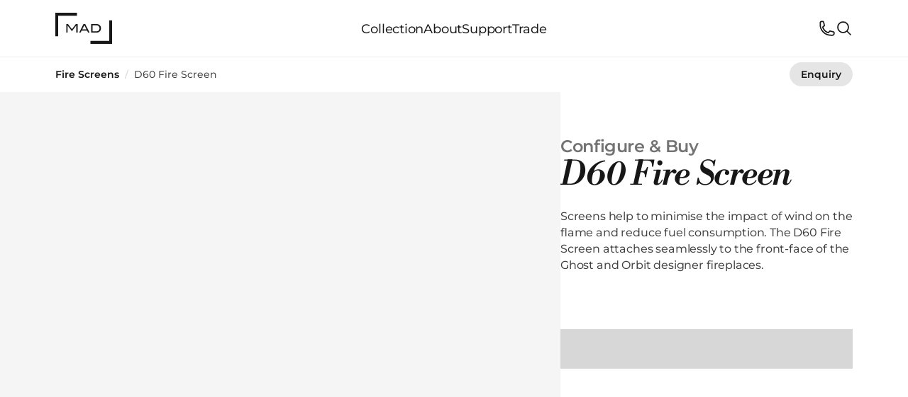

--- FILE ---
content_type: text/html; charset=UTF-8
request_url: https://mad-gl.com/accessories/d60-fire-screen
body_size: 713660
content:
<!doctype html><html lang="en" class="mad gl desktop mad-gl-desktop" data-beasties-container><head><meta name="viewport" content="width=device-width,initial-scale=1">
<title>D60 Fire Screen: Made with Toughened Glass - MAD Design Group</title>
<link rel="preconnect" crossorigin="anonymous" href="https://cdn.mad-gl.com">
<link rel="icon" href="https://cdn.mad-gl.com/images/clswlmkk2j8d8071bkf8vi8xf/original/v1/16x16/mad-favicon.png" type="image/png" sizes="16x16">
<link rel="icon" href="https://cdn.mad-gl.com/images/clswlmkk2j8d8071bkf8vi8xf/original/v1/32x32/mad-favicon.png" type="image/png" sizes="32x32">
<link rel="icon" href="https://cdn.mad-gl.com/images/cmcsrxknegyh5071f2nw7x0or/original/v1/16x16/mad-favicon.ico" type="image/x-icon" sizes="16x16">
<link rel="icon" href="https://cdn.mad-gl.com/images/cmcsrxknegyh5071f2nw7x0or/original/v1/mad-favicon.ico" type="image/x-icon" sizes="32x32">
<link rel="icon" href="https://cdn.mad-gl.com/images/cmcsrxatpgy8z071fo029h999/original/v1/mad-favicon.svg" type="image/svg+xml">
<link rel="apple-touch-icon" href="https://cdn.mad-gl.com/images/cmcsrwyg8gxtj071fjqkyx8td/original/v1/152x152/mad-favicon-apple.png" type="image/png" sizes="152x152">
<link rel="apple-touch-icon" href="https://cdn.mad-gl.com/images/cmcsrwyg8gxtj071fjqkyx8td/original/v1/144x144/mad-favicon-apple.png" type="image/png" sizes="144x144">
<link rel="apple-touch-icon" href="https://cdn.mad-gl.com/images/cmcsrwyg8gxtj071fjqkyx8td/original/v1/120x120/mad-favicon-apple.png" type="image/png" sizes="120x120">
<link rel="apple-touch-icon" href="https://cdn.mad-gl.com/images/cmcsrwyg8gxtj071fjqkyx8td/original/v1/114x114/mad-favicon-apple.png" type="image/png" sizes="114x114">
<link rel="apple-touch-icon" href="https://cdn.mad-gl.com/images/cmcsrwyg8gxtj071fjqkyx8td/original/v1/72x72/mad-favicon-apple.png" type="image/png" sizes="72x72">
<link rel="apple-touch-icon" href="https://cdn.mad-gl.com/images/cmcsrwyg8gxtj071fjqkyx8td/original/v1/57x57/mad-favicon-apple.png" type="image/png" sizes="57x57">
<link rel="dns-prefetch" href="https://rsms.me">
<link rel="dns-prefetch" href="https://fonts.gstatic.com">
<link rel="dns-prefetch" href="https://hygraph.mad-gl.com" crossorigin="use-credentials">
<meta name="msapplication-TileImage" content="https://cdn.mad-gl.com/images/clswlmkk2j8d8071bkf8vi8xf/original/v1/144x144/mad-favicon.png">
<script type="application/ld+json" data-hid="d79fb60">[{"@context":"https://schema.org","@type":"Organization","@id":"https://mad-gl.com/#organization","name":"D60 Fire Screen","url":"https://mad-gl.com/accessories/d60-fire-screen","logo":{"@type":"ImageObject","url":"https://cdn.mad-gl.com/images/clswlmkk2j8d8071bkf8vi8xf/original/v1/mad-favicon.png","width":"192 px","height":"192 px"},"description":"The D60 Fire Screen attaches seamlessly to the front face of the Ghost and Orbit designer fireplaces.","contactPoint":{"@type":"ContactPoint","telephone":"+1 (888) 590 3335","contactType":"Customer Service","email":"info@mad-canada.com","availableLanguage":["English"],"areaServed":["US","AU","UK","EU","CA","NZ","GL"]},"sameAs":["https://facebook.com/maddesigngroup","https://instagram.com/maddesigngroup","https://pinterest.com/maddesigngroup","https://linkedIn.com/maddesigngroup","https://youtube.com/maddesigngroup","https://x.com/null"]},{"@context":"https://schema.org","@type":"Product","name":"D60 Fire Screen","image":[null,null,null,null,null,null,null,null,null,null,null,null,null,null,null,null],"description":"The D60 Fire Screen attaches seamlessly to the front face of the Ghost and Orbit designer fireplaces.","sku":"","brand":{"@type":"Brand","name":"EcoSmart Fire"},"manufacturer":{"@type":"Organization","name":"MAD Design Group"},"offers":{"@type":"Offer","@id":"https://mad-gl.com/accessories/d60-fire-screen#offer","url":"https://mad-gl.com/accessories/d60-fire-screen","priceCurrency":"USD","itemCondition":"https://schema.org/NewCondition","availability":"https://schema.org/InStock","seller":{"@type":"Organization","name":"MAD Design"}}},{"@context":"https://schema.org","@type":"BreadcrumbList","itemListElement":[{"@type":"ListItem","position":1,"name":"Home","item":"https://mad-gl.com/"},{"@type":"ListItem","position":2,"name":"Fire Screens","item":"https://mad-gl.com/accessories/fire-screens"},{"@type":"ListItem","position":3,"name":"D60 Fire Screen","item":"https://mad-gl.com/accessories/d60-fire-screen"}]}]</script>
<link rel="canonical" href="https://ecosmartfire.global/accessories/d60-fire-screen">
<link rel="alternate" hreflang="en-US" href="https://mad-usa.com/accessories/d60-fire-screen">
<link rel="alternate" hreflang="en-GB" href="https://mad-uk.com/accessories/d60-fire-screen">
<link rel="alternate" hreflang="en-AU" href="https://mad-australia.com/accessories/d60-fire-screen">
<link rel="alternate" hreflang="en-NZ" href="https://mad-nz.com/accessories/d60-fire-screen">
<link rel="alternate" hreflang="en-CA" href="https://mad-canada.com/accessories/d60-fire-screen">
<link rel="alternate" hreflang="en" href="https://mad-europe.com/accessories/d60-fire-screen">
<link rel="alternate" hreflang="x-default" href="https://mad-gl.com/accessories/d60-fire-screen">
<meta name="description" content="The D60 Fire Screen attaches seamlessly to the front-face of the Ghost and Orbit designer fireplaces. The fire screens complement the aesthetic of our collection.">
<meta property="og:title" content="D60 Fire Screen: Made with Toughened Glass - MAD Design Group">
<meta property="og:description" content="The D60 Fire Screen attaches seamlessly to the front-face of the Ghost and Orbit designer fireplaces. The fire screens complement the aesthetic of our collection.">
<meta property="og:locale" content="en">
<meta property="og:site_name" content="MAD Design">
<meta property="og:url" content="https://mad-gl.com/accessories/d60-fire-screen">
<meta property="og:type" content="product">
<link rel="preload" as="image" imagesrcset="https://cdn.mad-gl.com/images/AAB4DEA4-5A65-4FD4-A8E7D16938C44D07/square/v1/1024x/esf-d60-fireplace-screen-stainless-steel.webp 1024w, https://cdn.mad-gl.com/images/AAB4DEA4-5A65-4FD4-A8E7D16938C44D07/square/v1/2048x/esf-d60-fireplace-screen-stainless-steel.webp 2048w, https://cdn.mad-gl.com/images/AAB4DEA4-5A65-4FD4-A8E7D16938C44D07/square/v1/2560x/esf-d60-fireplace-screen-stainless-steel.webp 2560w, https://cdn.mad-gl.com/images/AAB4DEA4-5A65-4FD4-A8E7D16938C44D07/square/v1/960x/esf-d60-fireplace-screen-stainless-steel.webp 960w, https://cdn.mad-gl.com/images/AAB4DEA4-5A65-4FD4-A8E7D16938C44D07/square/v1/1920x/esf-d60-fireplace-screen-stainless-steel.webp 1920w, https://cdn.mad-gl.com/images/AAB4DEA4-5A65-4FD4-A8E7D16938C44D07/square/v1/780x/esf-d60-fireplace-screen-stainless-steel.webp 780w, https://cdn.mad-gl.com/images/AAB4DEA4-5A65-4FD4-A8E7D16938C44D07/square/v1/1560x/esf-d60-fireplace-screen-stainless-steel.webp 1560w, https://cdn.mad-gl.com/images/AAB4DEA4-5A65-4FD4-A8E7D16938C44D07/square/v1/2340x/esf-d60-fireplace-screen-stainless-steel.webp 2340w, https://cdn.mad-gl.com/images/AAB4DEA4-5A65-4FD4-A8E7D16938C44D07/square/v1/650x/esf-d60-fireplace-screen-stainless-steel.webp 650w, https://cdn.mad-gl.com/images/AAB4DEA4-5A65-4FD4-A8E7D16938C44D07/square/v1/1300x/esf-d60-fireplace-screen-stainless-steel.webp 1300w, https://cdn.mad-gl.com/images/AAB4DEA4-5A65-4FD4-A8E7D16938C44D07/square/v1/1950x/esf-d60-fireplace-screen-stainless-steel.webp 1950w, https://cdn.mad-gl.com/images/AAB4DEA4-5A65-4FD4-A8E7D16938C44D07/square/v1/520x/esf-d60-fireplace-screen-stainless-steel.webp 520w, https://cdn.mad-gl.com/images/AAB4DEA4-5A65-4FD4-A8E7D16938C44D07/square/v1/1040x/esf-d60-fireplace-screen-stainless-steel.webp 1040w, https://cdn.mad-gl.com/images/AAB4DEA4-5A65-4FD4-A8E7D16938C44D07/square/v1/360x/esf-d60-fireplace-screen-stainless-steel.webp 360w, https://cdn.mad-gl.com/images/AAB4DEA4-5A65-4FD4-A8E7D16938C44D07/square/v1/720x/esf-d60-fireplace-screen-stainless-steel.webp 720w, https://cdn.mad-gl.com/images/AAB4DEA4-5A65-4FD4-A8E7D16938C44D07/square/v1/1080x/esf-d60-fireplace-screen-stainless-steel.webp 1080w" imagesizes="(min-width : 1920px) 1024px, (min-width : 1536px) 960px, (min-width : 1281px) 780px, (min-width : 1024px) 650px, (min-width : 640px) 520px, 360px" href="https://cdn.mad-gl.com/images/AAB4DEA4-5A65-4FD4-A8E7D16938C44D07/square/v1/360x/esf-d60-fireplace-screen-stainless-steel.webp" fetchpriority="high" crossorigin="anonymous"><meta charset="UTF-8"><!--link href="https://fonts.googleapis.com/css2?family=Jost:ital,wght@0,100..900;1,100..900&family=Montserrat:ital,wght@0,100..900;1,100..900&family=Open+Sans:ital,wdth,wght@0,75,300..800;1,75,300..800&display=swap" rel="stylesheet"--><!-- <meta name="viewport" content="width=device-width, initial-scale=1.0" /> --><!-- <title></title> --><script type="module" async crossorigin src="/assets/app-C-LRlkUW.js"></script><link rel="modulepreload" crossorigin href="/assets/manual-chunk-vue-C6-1WSDC.js"><link rel="modulepreload" crossorigin href="/assets/manual-chunk-unhead-DKSudtZ4.js"><link rel="modulepreload" crossorigin href="/assets/manual-chunk-vite-extra-aho9_Vxc.js"><link rel="modulepreload" crossorigin href="/assets/manual-chunk-pinia-DZ1meWhX.js"><link rel="modulepreload" crossorigin href="/assets/manual-chunk-urql-Dx08QGD9.js"><link rel="modulepreload" crossorigin href="/assets/manual-chunk-algolia-DB8Bnyeh.js"><link rel="modulepreload" crossorigin href="/assets/manual-chunk-utils-compact-DeWXw2nD.js"><link rel="modulepreload" crossorigin href="/assets/manual-chunk-graphql-Dg6SV7D7.js"><link rel="modulepreload" crossorigin href="/assets/manual-chunk-vue-i18n-C0-YQC7D.js"><link rel="modulepreload" crossorigin href="/assets/manual-chunk-vueuse-BYxYUJ_8.js"><style>*,:after,:before{box-sizing:border-box;border-width:0;border-style:solid;border-color:var(--un-default-border-color,#e5e7eb)}:after,:before{--un-content:""}:host,html{line-height:1.5;-webkit-text-size-adjust:100%;-moz-tab-size:4;tab-size:4;font-family:ui-sans-serif,system-ui,sans-serif,"Apple Color Emoji","Segoe UI Emoji",Segoe UI Symbol,"Noto Color Emoji";font-feature-settings:normal;font-variation-settings:normal;-webkit-tap-highlight-color:transparent}body{margin:0;line-height:inherit}hr{height:0;color:inherit;border-top-width:1px}abbr:where([title]){text-decoration:underline dotted}h1,h2,h3,h4,h5,h6{font-size:inherit;font-weight:inherit}a{color:inherit;text-decoration:inherit}b,strong{font-weight:bolder}code,kbd,pre,samp{font-family:ui-monospace,SFMono-Regular,Menlo,Monaco,Consolas,Liberation Mono,Courier New,monospace;font-feature-settings:normal;font-variation-settings:normal;font-size:1em}small{font-size:80%}sub,sup{font-size:75%;line-height:0;position:relative;vertical-align:baseline}sub{bottom:-.25em}sup{top:-.5em}table{text-indent:0;border-color:inherit;border-collapse:collapse}button,input,optgroup,select,textarea{font-family:inherit;font-feature-settings:inherit;font-variation-settings:inherit;font-size:100%;font-weight:inherit;line-height:inherit;color:inherit;margin:0;padding:0}button,select{text-transform:none}[type=button],[type=reset],[type=submit],button{-webkit-appearance:button;background-color:transparent;background-image:none}:-moz-focusring{outline:auto}:-moz-ui-invalid{box-shadow:none}progress{vertical-align:baseline}::-webkit-inner-spin-button,::-webkit-outer-spin-button{height:auto}[type=search]{-webkit-appearance:textfield;outline-offset:-2px}::-webkit-search-decoration{-webkit-appearance:none}::-webkit-file-upload-button{-webkit-appearance:button;font:inherit}summary{display:list-item}blockquote,dd,dl,figure,h1,h2,h3,h4,h5,h6,hr,p,pre{margin:0}fieldset{margin:0;padding:0}legend{padding:0}menu,ol,ul{list-style:none;margin:0;padding:0}dialog{padding:0}textarea{resize:vertical}input::placeholder,textarea::placeholder{opacity:1;color:#9ca3af}[role=button],button{cursor:pointer}:disabled{cursor:default}audio,canvas,embed,iframe,img,object,svg,video{display:block;vertical-align:middle}img,video{max-width:100%;height:auto}[hidden]:where(:not([hidden=until-found])){display:none}@supports (font-variation-settings:normal){:root{font-family:InterVariable,InterVariableFallback,sans-serif}}#teleported{display:inline}.loader,:root[data-preview=true] body:before,:root[data-remouting=true] body:before{width:50px;aspect-ratio:1;border-radius:50%;border:8px solid;border-color:#000 transparent;animation:l1 1s infinite;animation-timing-function:ease-in-out}.countdown{font-feature-settings:"tnum" 1,"zero" 1}@keyframes l1{to{transform:rotate(1turn)}}html{interpolate-size:allow-keywords;min-width:375px;scroll-padding-top:2rem;scroll-behavior:smooth;--un-text-opacity:1;color:rgb(64 64 64 / var(--un-text-opacity));font-weight:var(--font-normal)}@media (min-width:1920px){html{font-size:108%}}:root[data-preview=true],:root[data-remouting=true]{overflow:hidden}:root[data-preview=true] body:before,:root[data-remouting=true] body:before{--loader-size:80px;--loader-margin:calc(var(--loader-size) / 2);content:" ";z-index:10000;position:fixed;top:50%;left:50%;width:var(--loader-size);height:var(--loader-size);margin-top:calc(var(--loader-size)/ -2);margin-left:calc(var(--loader-size)/ -2)}:root[data-preview=true] #app,:root[data-preview=true] #teleported,:root[data-remouting=true] #app,:root[data-remouting=true] #teleported{transition:opacity .3s ease-in-out;opacity:0;pointer-events:none}:root[data-preview=true][data-is-hydrated=true],:root[data-remouting=true][data-is-hydrated=true]{overflow:unset}:root[data-preview=true][data-is-hydrated=true] body:before,:root[data-remouting=true][data-is-hydrated=true] body:before{content:none}:root[data-preview=true][data-is-hydrated=true] #app,:root[data-preview=true][data-is-hydrated=true] #teleported,:root[data-remouting=true][data-is-hydrated=true] #app,:root[data-remouting=true][data-is-hydrated=true] #teleported{opacity:1;pointer-events:unset}strong,th{--un-text-opacity:1;color:rgb(23 23 23 / var(--un-text-opacity));font-weight:var(--font-bold)}em,i,q{font-style:italic}details summary::-webkit-details-marker{display:none}.ui-scrollbar{scrollbar-color:transparent transparent;-webkit-scrollbar-color:transparent transparent;-moz-scrollbar-color:transparent transparent;-ms-scrollbar-color:transparent transparent;scrollbar-width:thin;-webkit-scrollbar-width:thin;-moz-scrollbar-width:thin;-ms-scrollbar-width:thin}.ui-scrollbar::-webkit-scrollbar{height:.375rem;background-color:transparent}.ui-scrollbar::-webkit-scrollbar-thumb{border-radius:9999px;background-color:transparent}.bk-disclosure details:not(:first-child):not(:first-of-type) summary{border-top-width:1px;--un-border-opacity:1;border-color:rgb(229 229 229 / var(--un-border-opacity))}.bk-disclosure.special:not(:first-child):not(:first-of-type) summary{border-top-width:1px;--un-border-opacity:1;border-color:rgb(229 229 229 / var(--un-border-opacity))}@keyframes anime-entry{0%{opacity:0}to{opacity:1}}.anime-entry{animation:anime-entry 2s cubic-bezier(0,0,.2,1)}@keyframes pulses{50%{opacity:.2}}.anime-pulses{animation:pulses 1.5s cubic-bezier(.4,0,.6,1) infinite}.anime-pulses-fast{animation:pulses 1s cubic-bezier(.4,0,.6,1) infinite}@keyframes skeleton-insitu{0%{background-color:#0003}to{background-color:#0000000d}}@keyframes skeleton-studio{0%{background-color:#ebebebcc}to{background-color:#ebebeb66}}@keyframes skeleton-copy{0%{background-color:#0003}to{background-color:#0000001a}}.anime-skeleton-copy,.anime-skeleton-insitu,.anime-skeleton-studio,.skeleton-buy .bk-buy-item,.skeleton-buy .bk-buy-swatches h3,.skeleton-buy .ui-button,.skeleton-buy .ui-swatches-item,.skeleton-buy.bk-buy-heading .price,.skeleton-buy.bk-buy-summary .item,.skeleton-buy.ui-stamp-stock{animation-composition:"add";animation-duration:.5s;animation-timing-function:cubic-bezier(.4,0,.6,1);animation-iteration-count:infinite;animation-direction:alternate}.anime-skeleton-insitu{animation-name:skeleton-insitu}.anime-skeleton-studio{animation-name:skeleton-studio}.anime-skeleton-copy,.skeleton-buy .bk-buy-item,.skeleton-buy .bk-buy-swatches h3,.skeleton-buy .ui-button,.skeleton-buy .ui-swatches-item,.skeleton-buy.bk-buy-heading .price,.skeleton-buy.bk-buy-summary .item,.skeleton-buy.ui-stamp-stock{animation-name:skeleton-copy}.skeleton-buy{pointer-events:none!important}.skeleton-buy .bk-buy-item,.skeleton-buy .bk-buy-swatches h3,.skeleton-buy .ui-button,.skeleton-buy .ui-swatches-item,.skeleton-buy.bk-buy-heading .price,.skeleton-buy.bk-buy-summary .item,.skeleton-buy.ui-stamp-stock{color:transparent!important}.skeleton-buy .bk-buy-item>*,.skeleton-buy .bk-buy-swatches h3>*,.skeleton-buy .ui-button>*,.skeleton-buy .ui-swatches-item>*,.skeleton-buy.bk-buy-heading .price>*,.skeleton-buy.bk-buy-summary .item>*,.skeleton-buy.ui-stamp-stock>*{visibility:hidden}.skeleton-buy .bk-buy-item .ui-stamp-stock,.skeleton-buy.bk-buy-summary .item *{visibility:hidden!important}.skeleton-buy .bk-buy-swatches h3,.skeleton-buy.bk-buy-summary .price{width:100px}.skeleton-buy.bk-buy-heading .price{width:200px}.skeleton-buy .ui-button,.skeleton-buy .ui-swatches-item{border-color:transparent}.skeleton-buy .bk-buy-item img,.skeleton-buy .ui-button svg,.skeleton-buy .ui-swatches-item img{visibility:hidden}:root{-webkit-font-smoothing:antialiased;-moz-osx-font-smoothing:grayscale;font-smooth:never;--font-normal:400;--font-medium:500;--font-bold:600;--tracking-sm:-.006rem;--tracking-base:-.011rem;--tracking-lg:-.014rem;--tracking-xl:-.017rem;--tracking-2xl:-.019rem;--tracking-3xl:-.021rem;--tracking-4xl:-.022rem;--tracking-5xl:-.022rem;--tracking-6xl:-.022rem}:root .rich h1,:root .rich h2,:root .rich h3,:root [class*=text-3xl],:root [class*=text-4xl],:root [class*=text-5xl],:root [class*=text-6xl]{--font-bold:700}:root .leading-tight[class*=text-base]{--leading-tight:1.25rem}:root .leading-tight[class*=text-lg]{--leading-tight:1.4rem}:root .leading-tight[class*=text-xl]{--leading-tight:1.5rem}:root .leading-tight[class*=text-2xl]{--leading-tight:1.75rem}:root:not(.bld){font-feature-settings:"liga" 1,"calt" 1,"ss03" 1;font-family:InterVariable,InterVariableFallback,sans-serif,InterVariable,sans-serif}:root.b2b,:root.bld,:root.mad{font-size:98%;font-family:Montserrat,sans-serif;--font-normal:450;--font-bold:600;--tracking-2xl:-.03rem;--tracking-3xl:-.05rem;--tracking-4xl:-.05rem;--tracking-5xl:-.08rem;--tracking-6xl:-.15rem}:root.b2b .rich h1,:root.b2b .rich h2,:root.b2b .rich h3,:root.b2b .rich h4,:root.b2b [class*=text-2xl],:root.b2b [class*=text-3xl],:root.b2b [class*=text-4xl],:root.b2b [class*=text-5xl],:root.b2b [class*=text-6xl],:root.bld .rich h1,:root.bld .rich h2,:root.bld .rich h3,:root.bld .rich h4,:root.bld [class*=text-2xl],:root.bld [class*=text-3xl],:root.bld [class*=text-4xl],:root.bld [class*=text-5xl],:root.bld [class*=text-6xl],:root.mad .rich h1,:root.mad .rich h2,:root.mad .rich h3,:root.mad .rich h4,:root.mad [class*=text-2xl],:root.mad [class*=text-3xl],:root.mad [class*=text-4xl],:root.mad [class*=text-5xl],:root.mad [class*=text-6xl]{--font-bold:600}:root.hts{--tracking-3xl:-.03rem;--tracking-4xl:-.05rem;--tracking-5xl:-.08rem;--tracking-6xl:-.15rem}:root{--cols:4;--gaps:3;--mx:1.5rem;--mx-modal:var(--mx);--h-screen:calc(100dvh - 80px);--h-screen-bar:calc(100dvh - 130px);--w-screen:calc(var(--vw, 1vw) * 100);--area:calc( var(--w-screen) - (var(--mx) * 2) );--gap:1.5rem;--col:calc( (var(--area) - (var(--gaps) * var(--gap))) / var(--cols) );--col-gap1:calc( var(--col) + var(--gap) );--col-gap2:calc( var(--col) + (var(--gap) * 2) );--ovf-w:calc(100% + var(--mx));--ovf-m:calc(var(--mx) * -1);--w-xs:calc( (var(--col) * 2) + var(--gap) );--w-xs-ovf:calc( var(--w-xs) + var(--mx) );--w-xs-gap:calc( var(--w-xs) + (var(--gap) * 2) );--w-sm:calc( (var(--col) * 3) + (var(--gap) * 2) );--w-sm-ovf:calc( var(--w-sm) + var(--mx) );--w-sm-gap:calc( var(--w-sm) + (var(--gap) * 2) );--w-md:calc( (var(--col) * 4) + (var(--gap) * 3) );--w-md-ovf:calc( var(--w-md) + var(--mx) );--w-md-gap:calc( var(--w-md) + (var(--gap) * 2) );--w-lg:calc( (var(--col) * 5) + (var(--gap) * 4) );--w-lg-ovf:calc( var(--w-lg) + var(--mx) );--w-lg-gap:calc( var(--w-lg) + (var(--gap) * 2) );--w-xl:calc( (var(--col) * 6) + (var(--gap) * 5) );--w-xl-ovf:calc( var(--w-xl) + var(--mx) );--w-xl-gap:calc( var(--w-xl) + (var(--gap) * 2) );--w-2xl:calc( (var(--col) * 7) + (var(--gap) * 6) );--w-2xl-ovf:calc( var(--w-2xl) + var(--mx) );--w-2xl-gap:calc( var(--w-2xl) + (var(--gap) * 2) );--w-3xl:calc( (var(--col) * 8) + (var(--gap) * 7) );--w-3xl-ovf:calc( var(--w-3xl) + var(--mx) );--w-3xl-gap:calc( var(--w-3xl) + (var(--gap) * 2) );--w-4xl:calc( (var(--col) * 9) + (var(--gap) * 8) );--w-4xl-ovf:calc( var(--w-4xl) + var(--mx) );--w-4xl-gap:calc( var(--w-4xl) + (var(--gap) * 2) );--w-5xl:calc( (var(--col) * 10) + (var(--gap) * 9) );--w-5xl-ovf:calc( var(--w-5xl) + var(--mx) );--w-5xl-gap:calc( var(--w-5xl) + (var(--gap) * 2) );--w-6xl:calc( (var(--col) * 11) + (var(--gap) * 10) );--w-6xl-ovf:calc( var(--w-6xl) + var(--mx) );--w-6xl-gap:calc( var(--w-6xl) + (var(--gap) * 2) );--sp-section:5rem;--sp-xl:4rem;--sp-lg:3rem;--sp-md:2.5rem;--sp-sm:2.5rem;--glr-gap:1.5rem;--glr-col-n:2;--glr-gap-n:1;--glr-gap-size:calc( var(--glr-gap) * var(--glr-gap-n) );--glr-box:calc(100dvw - 3rem);--glr-item-w:calc( ( var(--glr-box) - var(--glr-gap-size) ) / var(--glr-col-n) );--glr-item-h:calc( var(--glr-item-w) + ( var(--glr-item-w) * .15 ) )}@media (min-width:640px){:root{--cols:12;--gaps:11;--mx:2rem;--gap:2rem;--mx-modal:var(--mx);--glr-box:calc(100dvw - 8rem);--glr-gap:3.5rem}}@media (min-width:768px){:root{--mx:2.5rem}}@media (min-width:1024px){:root{--mx:5rem;--gap:2rem;--mx-modal:5rem;--glr-col-n:3;--glr-gap-n:2;--glr-box:calc(100dvw - 12rem);--glr-gap:3.5rem;--sp-section:10rem;--sp-xl:7rem;--sp-lg:5rem;--sp-md:3rem;--sp-sm:2.5rem}}@media (min-width:1281px){:root{--gap:2rem;--mx:6rem;--glr-gap:3.5rem;--glr-col-n:3}}@media (min-width:1536px){:root{--mx:8rem;--sp-section:12rem}}@media (min-width:1920px){:root{--mx-auto:auto;--mx-modal:5rem;--area:1684px;--mx:calc( (var(--w-screen) - var(--area)) / 2 );--ovf-w:calc( 100% + var(--mx) );--ovf-m:calc(var(--mx) * -1);--w-xs-ovf:calc( var(--w-xs) + var(--mx) );--w-sm-ovf:calc( var(--w-sm) + var(--mx) );--w-md-ovf:calc( var(--w-md) + var(--mx) );--w-lg-ovf:calc( var(--w-lg) + var(--mx) );--w-xl-ovf:calc( var(--w-xl) + var(--mx) );--w-2xl-ovf:calc( var(--w-2xl) + var(--mx) );--w-3xl-ovf:calc( var(--w-3xl) + var(--mx) );--w-4xl-ovf:calc( var(--w-4xl) + var(--mx) );--w-5xl-ovf:calc( var(--w-5xl) + var(--mx) );--w-6xl-ovf:calc( var(--w-6xl) + var(--mx) )}}[id]{scroll-margin-top:8rem}*,:after,:before{--un-rotate:0;--un-rotate-x:0;--un-rotate-y:0;--un-rotate-z:0;--un-scale-x:1;--un-scale-y:1;--un-scale-z:1;--un-skew-x:0;--un-skew-y:0;--un-translate-x:0;--un-translate-y:0;--un-translate-z:0;--un-pan-x: ;--un-pan-y: ;--un-pinch-zoom: ;--un-scroll-snap-strictness:proximity;--un-ordinal: ;--un-slashed-zero: ;--un-numeric-figure: ;--un-numeric-spacing: ;--un-numeric-fraction: ;--un-border-spacing-x:0;--un-border-spacing-y:0;--un-ring-offset-shadow:0 0 rgb(0 0 0 / 0);--un-ring-shadow:0 0 rgb(0 0 0 / 0);--un-shadow-inset: ;--un-shadow:0 0 rgb(0 0 0 / 0);--un-ring-inset: ;--un-ring-offset-width:0px;--un-ring-offset-color:#fff;--un-ring-width:0px;--un-ring-color:rgb(147 197 253 / .5);--un-blur: ;--un-brightness: ;--un-contrast: ;--un-drop-shadow: ;--un-grayscale: ;--un-hue-rotate: ;--un-invert: ;--un-saturate: ;--un-sepia: ;--un-backdrop-blur: ;--un-backdrop-brightness: ;--un-backdrop-contrast: ;--un-backdrop-grayscale: ;--un-backdrop-hue-rotate: ;--un-backdrop-invert: ;--un-backdrop-opacity: ;--un-backdrop-saturate: ;--un-backdrop-sepia: }::backdrop{--un-rotate:0;--un-rotate-x:0;--un-rotate-y:0;--un-rotate-z:0;--un-scale-x:1;--un-scale-y:1;--un-scale-z:1;--un-skew-x:0;--un-skew-y:0;--un-translate-x:0;--un-translate-y:0;--un-translate-z:0;--un-pan-x: ;--un-pan-y: ;--un-pinch-zoom: ;--un-scroll-snap-strictness:proximity;--un-ordinal: ;--un-slashed-zero: ;--un-numeric-figure: ;--un-numeric-spacing: ;--un-numeric-fraction: ;--un-border-spacing-x:0;--un-border-spacing-y:0;--un-ring-offset-shadow:0 0 rgb(0 0 0 / 0);--un-ring-shadow:0 0 rgb(0 0 0 / 0);--un-shadow-inset: ;--un-shadow:0 0 rgb(0 0 0 / 0);--un-ring-inset: ;--un-ring-offset-width:0px;--un-ring-offset-color:#fff;--un-ring-width:0px;--un-ring-color:rgb(147 197 253 / .5);--un-blur: ;--un-brightness: ;--un-contrast: ;--un-drop-shadow: ;--un-grayscale: ;--un-hue-rotate: ;--un-invert: ;--un-saturate: ;--un-sepia: ;--un-backdrop-blur: ;--un-backdrop-brightness: ;--un-backdrop-contrast: ;--un-backdrop-grayscale: ;--un-backdrop-hue-rotate: ;--un-backdrop-invert: ;--un-backdrop-opacity: ;--un-backdrop-saturate: ;--un-backdrop-sepia: }@font-face{font-family:Jost;font-style:italic;font-weight:100 900;font-display:swap;src:url(https://fonts.gstatic.com/s/jost/v20/92zUtBhPNqw73oHt5D4hTxM.woff2) format("woff2");unicode-range:U+0301,U+0400-045F,U+0490-0491,U+04B0-04B1,U+2116}@font-face{font-family:Jost;font-style:italic;font-weight:100 900;font-display:swap;src:url(https://fonts.gstatic.com/s/jost/v20/92zUtBhPNqw73oHt7j4hTxM.woff2) format("woff2");unicode-range:U+0100-02BA,U+02BD-02C5,U+02C7-02CC,U+02CE-02D7,U+02DD-02FF,U+0304,U+0308,U+0329,U+1D00-1DBF,U+1E00-1E9F,U+1EF2-1EFF,U+2020,U+20A0-20AB,U+20AD-20C0,U+2113,U+2C60-2C7F,U+A720-A7FF}@font-face{font-family:Jost;font-style:italic;font-weight:100 900;font-display:swap;src:url(https://fonts.gstatic.com/s/jost/v20/92zUtBhPNqw73oHt4D4h.woff2) format("woff2");unicode-range:U+0000-00FF,U+0131,U+0152-0153,U+02BB-02BC,U+02C6,U+02DA,U+02DC,U+0304,U+0308,U+0329,U+2000-206F,U+20AC,U+2122,U+2191,U+2193,U+2212,U+2215,U+FEFF,U+FFFD}@font-face{font-family:Jost;font-style:normal;font-weight:100 900;font-display:swap;src:url(https://fonts.gstatic.com/s/jost/v20/92zatBhPNqw73oDd4iYl.woff2) format("woff2");unicode-range:U+0301,U+0400-045F,U+0490-0491,U+04B0-04B1,U+2116}@font-face{font-family:Jost;font-style:normal;font-weight:100 900;font-display:swap;src:url(https://fonts.gstatic.com/s/jost/v20/92zatBhPNqw73ord4iYl.woff2) format("woff2");unicode-range:U+0100-02BA,U+02BD-02C5,U+02C7-02CC,U+02CE-02D7,U+02DD-02FF,U+0304,U+0308,U+0329,U+1D00-1DBF,U+1E00-1E9F,U+1EF2-1EFF,U+2020,U+20A0-20AB,U+20AD-20C0,U+2113,U+2C60-2C7F,U+A720-A7FF}@font-face{font-family:Jost;font-style:normal;font-weight:100 900;font-display:swap;src:url(https://fonts.gstatic.com/s/jost/v20/92zatBhPNqw73oTd4g.woff2) format("woff2");unicode-range:U+0000-00FF,U+0131,U+0152-0153,U+02BB-02BC,U+02C6,U+02DA,U+02DC,U+0304,U+0308,U+0329,U+2000-206F,U+20AC,U+2122,U+2191,U+2193,U+2212,U+2215,U+FEFF,U+FFFD}@font-face{font-family:Libre Bodoni;font-style:italic;font-weight:600;font-display:swap;src:url(https://fonts.gstatic.com/s/librebodoni/v9/_Xm4-H45qDWDYULr5OfyZud9xBKfuwNnnsVZ_UUc9yjjfM7zc3s.woff2) format("woff2");unicode-range:U+0102-0103,U+0110-0111,U+0128-0129,U+0168-0169,U+01A0-01A1,U+01AF-01B0,U+0300-0301,U+0303-0304,U+0308-0309,U+0323,U+0329,U+1EA0-1EF9,U+20AB}@font-face{font-family:Libre Bodoni;font-style:italic;font-weight:600;font-display:swap;src:url(https://fonts.gstatic.com/s/librebodoni/v9/_Xm4-H45qDWDYULr5OfyZud9xBKfuwNnnsVZ_UUc9yjjfc7zc3s.woff2) format("woff2");unicode-range:U+0100-02BA,U+02BD-02C5,U+02C7-02CC,U+02CE-02D7,U+02DD-02FF,U+0304,U+0308,U+0329,U+1D00-1DBF,U+1E00-1E9F,U+1EF2-1EFF,U+2020,U+20A0-20AB,U+20AD-20C0,U+2113,U+2C60-2C7F,U+A720-A7FF}@font-face{font-family:Libre Bodoni;font-style:italic;font-weight:600;font-display:swap;src:url(https://fonts.gstatic.com/s/librebodoni/v9/_Xm4-H45qDWDYULr5OfyZud9xBKfuwNnnsVZ_UUc9yjjc87z.woff2) format("woff2");unicode-range:U+0000-00FF,U+0131,U+0152-0153,U+02BB-02BC,U+02C6,U+02DA,U+02DC,U+0304,U+0308,U+0329,U+2000-206F,U+20AC,U+2122,U+2191,U+2193,U+2212,U+2215,U+FEFF,U+FFFD}@font-face{font-family:Libre Bodoni;font-style:normal;font-weight:600;font-display:swap;src:url(https://fonts.gstatic.com/s/librebodoni/v9/_Xm--H45qDWDYULr5OfyZudXzSBgY2oMBGte6FNY8WTTcdb3.woff2) format("woff2");unicode-range:U+0102-0103,U+0110-0111,U+0128-0129,U+0168-0169,U+01A0-01A1,U+01AF-01B0,U+0300-0301,U+0303-0304,U+0308-0309,U+0323,U+0329,U+1EA0-1EF9,U+20AB}@font-face{font-family:Libre Bodoni;font-style:normal;font-weight:600;font-display:swap;src:url(https://fonts.gstatic.com/s/librebodoni/v9/_Xm--H45qDWDYULr5OfyZudXzSBgY2oMBGte6FNY8WXTcdb3.woff2) format("woff2");unicode-range:U+0100-02BA,U+02BD-02C5,U+02C7-02CC,U+02CE-02D7,U+02DD-02FF,U+0304,U+0308,U+0329,U+1D00-1DBF,U+1E00-1E9F,U+1EF2-1EFF,U+2020,U+20A0-20AB,U+20AD-20C0,U+2113,U+2C60-2C7F,U+A720-A7FF}@font-face{font-family:Libre Bodoni;font-style:normal;font-weight:600;font-display:swap;src:url(https://fonts.gstatic.com/s/librebodoni/v9/_Xm--H45qDWDYULr5OfyZudXzSBgY2oMBGte6FNY8WvTcQ.woff2) format("woff2");unicode-range:U+0000-00FF,U+0131,U+0152-0153,U+02BB-02BC,U+02C6,U+02DA,U+02DC,U+0304,U+0308,U+0329,U+2000-206F,U+20AC,U+2122,U+2191,U+2193,U+2212,U+2215,U+FEFF,U+FFFD}@font-face{font-family:Montserrat;font-style:normal;font-weight:100 900;font-display:swap;src:url(https://fonts.gstatic.com/s/montserrat/v31/JTUSjIg1_i6t8kCHKm459WRhyzbi.woff2) format("woff2");unicode-range:U+0460-052F,U+1C80-1C8A,U+20B4,U+2DE0-2DFF,U+A640-A69F,U+FE2E-FE2F}@font-face{font-family:Montserrat;font-style:normal;font-weight:100 900;font-display:swap;src:url(https://fonts.gstatic.com/s/montserrat/v31/JTUSjIg1_i6t8kCHKm459W1hyzbi.woff2) format("woff2");unicode-range:U+0301,U+0400-045F,U+0490-0491,U+04B0-04B1,U+2116}@font-face{font-family:Montserrat;font-style:normal;font-weight:100 900;font-display:swap;src:url(https://fonts.gstatic.com/s/montserrat/v31/JTUSjIg1_i6t8kCHKm459WZhyzbi.woff2) format("woff2");unicode-range:U+0102-0103,U+0110-0111,U+0128-0129,U+0168-0169,U+01A0-01A1,U+01AF-01B0,U+0300-0301,U+0303-0304,U+0308-0309,U+0323,U+0329,U+1EA0-1EF9,U+20AB}@font-face{font-family:Montserrat;font-style:normal;font-weight:100 900;font-display:swap;src:url(https://fonts.gstatic.com/s/montserrat/v31/JTUSjIg1_i6t8kCHKm459Wdhyzbi.woff2) format("woff2");unicode-range:U+0100-02BA,U+02BD-02C5,U+02C7-02CC,U+02CE-02D7,U+02DD-02FF,U+0304,U+0308,U+0329,U+1D00-1DBF,U+1E00-1E9F,U+1EF2-1EFF,U+2020,U+20A0-20AB,U+20AD-20C0,U+2113,U+2C60-2C7F,U+A720-A7FF}@font-face{font-family:Montserrat;font-style:normal;font-weight:100 900;font-display:swap;src:url(https://fonts.gstatic.com/s/montserrat/v31/JTUSjIg1_i6t8kCHKm459Wlhyw.woff2) format("woff2");unicode-range:U+0000-00FF,U+0131,U+0152-0153,U+02BB-02BC,U+02C6,U+02DA,U+02DC,U+0304,U+0308,U+0329,U+2000-206F,U+20AC,U+2122,U+2191,U+2193,U+2212,U+2215,U+FEFF,U+FFFD}@font-face{font-family:Open Sans;font-style:italic;font-weight:300 800;font-stretch:75%;font-display:swap;src:url(https://fonts.gstatic.com/s/opensans/v44/memtYaGs126MiZpBA-UFUIcVXSCEkx2cmqvXy2qWtE6F15M.woff2) format("woff2");unicode-range:U+0460-052F,U+1C80-1C8A,U+20B4,U+2DE0-2DFF,U+A640-A69F,U+FE2E-FE2F}@font-face{font-family:Open Sans;font-style:italic;font-weight:300 800;font-stretch:75%;font-display:swap;src:url(https://fonts.gstatic.com/s/opensans/v44/memtYaGs126MiZpBA-UFUIcVXSCEkx2cmqvXy2qWvU6F15M.woff2) format("woff2");unicode-range:U+0301,U+0400-045F,U+0490-0491,U+04B0-04B1,U+2116}@font-face{font-family:Open Sans;font-style:italic;font-weight:300 800;font-stretch:75%;font-display:swap;src:url(https://fonts.gstatic.com/s/opensans/v44/memtYaGs126MiZpBA-UFUIcVXSCEkx2cmqvXy2qWtU6F15M.woff2) format("woff2");unicode-range:U+1F00-1FFF}@font-face{font-family:Open Sans;font-style:italic;font-weight:300 800;font-stretch:75%;font-display:swap;src:url(https://fonts.gstatic.com/s/opensans/v44/memtYaGs126MiZpBA-UFUIcVXSCEkx2cmqvXy2qWuk6F15M.woff2) format("woff2");unicode-range:U+0370-0377,U+037A-037F,U+0384-038A,U+038C,U+038E-03A1,U+03A3-03FF}@font-face{font-family:Open Sans;font-style:italic;font-weight:300 800;font-stretch:75%;font-display:swap;src:url(https://fonts.gstatic.com/s/opensans/v44/memtYaGs126MiZpBA-UFUIcVXSCEkx2cmqvXy2qWu06F15M.woff2) format("woff2");unicode-range:U+0307-0308,U+0590-05FF,U+200C-2010,U+20AA,U+25CC,U+FB1D-FB4F}@font-face{font-family:Open Sans;font-style:italic;font-weight:300 800;font-stretch:75%;font-display:swap;src:url(https://fonts.gstatic.com/s/opensans/v44/memtYaGs126MiZpBA-UFUIcVXSCEkx2cmqvXy2qWxU6F15M.woff2) format("woff2");unicode-range:U+0302-0303,U+0305,U+0307-0308,U+0310,U+0312,U+0315,U+031A,U+0326-0327,U+032C,U+032F-0330,U+0332-0333,U+0338,U+033A,U+0346,U+034D,U+0391-03A1,U+03A3-03A9,U+03B1-03C9,U+03D1,U+03D5-03D6,U+03F0-03F1,U+03F4-03F5,U+2016-2017,U+2034-2038,U+203C,U+2040,U+2043,U+2047,U+2050,U+2057,U+205F,U+2070-2071,U+2074-208E,U+2090-209C,U+20D0-20DC,U+20E1,U+20E5-20EF,U+2100-2112,U+2114-2115,U+2117-2121,U+2123-214F,U+2190,U+2192,U+2194-21AE,U+21B0-21E5,U+21F1-21F2,U+21F4-2211,U+2213-2214,U+2216-22FF,U+2308-230B,U+2310,U+2319,U+231C-2321,U+2336-237A,U+237C,U+2395,U+239B-23B7,U+23D0,U+23DC-23E1,U+2474-2475,U+25AF,U+25B3,U+25B7,U+25BD,U+25C1,U+25CA,U+25CC,U+25FB,U+266D-266F,U+27C0-27FF,U+2900-2AFF,U+2B0E-2B11,U+2B30-2B4C,U+2BFE,U+3030,U+FF5B,U+FF5D,U+1D400-1D7FF,U+1EE00-1EEFF}@font-face{font-family:Open Sans;font-style:italic;font-weight:300 800;font-stretch:75%;font-display:swap;src:url(https://fonts.gstatic.com/s/opensans/v44/memtYaGs126MiZpBA-UFUIcVXSCEkx2cmqvXy2qW106F15M.woff2) format("woff2");unicode-range:U+0001-000C,U+000E-001F,U+007F-009F,U+20DD-20E0,U+20E2-20E4,U+2150-218F,U+2190,U+2192,U+2194-2199,U+21AF,U+21E6-21F0,U+21F3,U+2218-2219,U+2299,U+22C4-22C6,U+2300-243F,U+2440-244A,U+2460-24FF,U+25A0-27BF,U+2800-28FF,U+2921-2922,U+2981,U+29BF,U+29EB,U+2B00-2BFF,U+4DC0-4DFF,U+FFF9-FFFB,U+10140-1018E,U+10190-1019C,U+101A0,U+101D0-101FD,U+102E0-102FB,U+10E60-10E7E,U+1D2C0-1D2D3,U+1D2E0-1D37F,U+1F000-1F0FF,U+1F100-1F1AD,U+1F1E6-1F1FF,U+1F30D-1F30F,U+1F315,U+1F31C,U+1F31E,U+1F320-1F32C,U+1F336,U+1F378,U+1F37D,U+1F382,U+1F393-1F39F,U+1F3A7-1F3A8,U+1F3AC-1F3AF,U+1F3C2,U+1F3C4-1F3C6,U+1F3CA-1F3CE,U+1F3D4-1F3E0,U+1F3ED,U+1F3F1-1F3F3,U+1F3F5-1F3F7,U+1F408,U+1F415,U+1F41F,U+1F426,U+1F43F,U+1F441-1F442,U+1F444,U+1F446-1F449,U+1F44C-1F44E,U+1F453,U+1F46A,U+1F47D,U+1F4A3,U+1F4B0,U+1F4B3,U+1F4B9,U+1F4BB,U+1F4BF,U+1F4C8-1F4CB,U+1F4D6,U+1F4DA,U+1F4DF,U+1F4E3-1F4E6,U+1F4EA-1F4ED,U+1F4F7,U+1F4F9-1F4FB,U+1F4FD-1F4FE,U+1F503,U+1F507-1F50B,U+1F50D,U+1F512-1F513,U+1F53E-1F54A,U+1F54F-1F5FA,U+1F610,U+1F650-1F67F,U+1F687,U+1F68D,U+1F691,U+1F694,U+1F698,U+1F6AD,U+1F6B2,U+1F6B9-1F6BA,U+1F6BC,U+1F6C6-1F6CF,U+1F6D3-1F6D7,U+1F6E0-1F6EA,U+1F6F0-1F6F3,U+1F6F7-1F6FC,U+1F700-1F7FF,U+1F800-1F80B,U+1F810-1F847,U+1F850-1F859,U+1F860-1F887,U+1F890-1F8AD,U+1F8B0-1F8BB,U+1F8C0-1F8C1,U+1F900-1F90B,U+1F93B,U+1F946,U+1F984,U+1F996,U+1F9E9,U+1FA00-1FA6F,U+1FA70-1FA7C,U+1FA80-1FA89,U+1FA8F-1FAC6,U+1FACE-1FADC,U+1FADF-1FAE9,U+1FAF0-1FAF8,U+1FB00-1FBFF}@font-face{font-family:Open Sans;font-style:italic;font-weight:300 800;font-stretch:75%;font-display:swap;src:url(https://fonts.gstatic.com/s/opensans/v44/memtYaGs126MiZpBA-UFUIcVXSCEkx2cmqvXy2qWtk6F15M.woff2) format("woff2");unicode-range:U+0102-0103,U+0110-0111,U+0128-0129,U+0168-0169,U+01A0-01A1,U+01AF-01B0,U+0300-0301,U+0303-0304,U+0308-0309,U+0323,U+0329,U+1EA0-1EF9,U+20AB}@font-face{font-family:Open Sans;font-style:italic;font-weight:300 800;font-stretch:75%;font-display:swap;src:url(https://fonts.gstatic.com/s/opensans/v44/memtYaGs126MiZpBA-UFUIcVXSCEkx2cmqvXy2qWt06F15M.woff2) format("woff2");unicode-range:U+0100-02BA,U+02BD-02C5,U+02C7-02CC,U+02CE-02D7,U+02DD-02FF,U+0304,U+0308,U+0329,U+1D00-1DBF,U+1E00-1E9F,U+1EF2-1EFF,U+2020,U+20A0-20AB,U+20AD-20C0,U+2113,U+2C60-2C7F,U+A720-A7FF}@font-face{font-family:Open Sans;font-style:italic;font-weight:300 800;font-stretch:75%;font-display:swap;src:url(https://fonts.gstatic.com/s/opensans/v44/memtYaGs126MiZpBA-UFUIcVXSCEkx2cmqvXy2qWuU6F.woff2) format("woff2");unicode-range:U+0000-00FF,U+0131,U+0152-0153,U+02BB-02BC,U+02C6,U+02DA,U+02DC,U+0304,U+0308,U+0329,U+2000-206F,U+20AC,U+2122,U+2191,U+2193,U+2212,U+2215,U+FEFF,U+FFFD}@font-face{font-family:Open Sans;font-style:normal;font-weight:300 800;font-stretch:75%;font-display:swap;src:url(https://fonts.gstatic.com/s/opensans/v44/memvYaGs126MiZpBA-UvWbX2vVnXBbObjz2VTSKmu1aB.woff2) format("woff2");unicode-range:U+0460-052F,U+1C80-1C8A,U+20B4,U+2DE0-2DFF,U+A640-A69F,U+FE2E-FE2F}@font-face{font-family:Open Sans;font-style:normal;font-weight:300 800;font-stretch:75%;font-display:swap;src:url(https://fonts.gstatic.com/s/opensans/v44/memvYaGs126MiZpBA-UvWbX2vVnXBbObjz2VTSumu1aB.woff2) format("woff2");unicode-range:U+0301,U+0400-045F,U+0490-0491,U+04B0-04B1,U+2116}@font-face{font-family:Open Sans;font-style:normal;font-weight:300 800;font-stretch:75%;font-display:swap;src:url(https://fonts.gstatic.com/s/opensans/v44/memvYaGs126MiZpBA-UvWbX2vVnXBbObjz2VTSOmu1aB.woff2) format("woff2");unicode-range:U+1F00-1FFF}@font-face{font-family:Open Sans;font-style:normal;font-weight:300 800;font-stretch:75%;font-display:swap;src:url(https://fonts.gstatic.com/s/opensans/v44/memvYaGs126MiZpBA-UvWbX2vVnXBbObjz2VTSymu1aB.woff2) format("woff2");unicode-range:U+0370-0377,U+037A-037F,U+0384-038A,U+038C,U+038E-03A1,U+03A3-03FF}@font-face{font-family:Open Sans;font-style:normal;font-weight:300 800;font-stretch:75%;font-display:swap;src:url(https://fonts.gstatic.com/s/opensans/v44/memvYaGs126MiZpBA-UvWbX2vVnXBbObjz2VTS2mu1aB.woff2) format("woff2");unicode-range:U+0307-0308,U+0590-05FF,U+200C-2010,U+20AA,U+25CC,U+FB1D-FB4F}@font-face{font-family:Open Sans;font-style:normal;font-weight:300 800;font-stretch:75%;font-display:swap;src:url(https://fonts.gstatic.com/s/opensans/v44/memvYaGs126MiZpBA-UvWbX2vVnXBbObjz2VTVOmu1aB.woff2) format("woff2");unicode-range:U+0302-0303,U+0305,U+0307-0308,U+0310,U+0312,U+0315,U+031A,U+0326-0327,U+032C,U+032F-0330,U+0332-0333,U+0338,U+033A,U+0346,U+034D,U+0391-03A1,U+03A3-03A9,U+03B1-03C9,U+03D1,U+03D5-03D6,U+03F0-03F1,U+03F4-03F5,U+2016-2017,U+2034-2038,U+203C,U+2040,U+2043,U+2047,U+2050,U+2057,U+205F,U+2070-2071,U+2074-208E,U+2090-209C,U+20D0-20DC,U+20E1,U+20E5-20EF,U+2100-2112,U+2114-2115,U+2117-2121,U+2123-214F,U+2190,U+2192,U+2194-21AE,U+21B0-21E5,U+21F1-21F2,U+21F4-2211,U+2213-2214,U+2216-22FF,U+2308-230B,U+2310,U+2319,U+231C-2321,U+2336-237A,U+237C,U+2395,U+239B-23B7,U+23D0,U+23DC-23E1,U+2474-2475,U+25AF,U+25B3,U+25B7,U+25BD,U+25C1,U+25CA,U+25CC,U+25FB,U+266D-266F,U+27C0-27FF,U+2900-2AFF,U+2B0E-2B11,U+2B30-2B4C,U+2BFE,U+3030,U+FF5B,U+FF5D,U+1D400-1D7FF,U+1EE00-1EEFF}@font-face{font-family:Open Sans;font-style:normal;font-weight:300 800;font-stretch:75%;font-display:swap;src:url(https://fonts.gstatic.com/s/opensans/v44/memvYaGs126MiZpBA-UvWbX2vVnXBbObjz2VTUGmu1aB.woff2) format("woff2");unicode-range:U+0001-000C,U+000E-001F,U+007F-009F,U+20DD-20E0,U+20E2-20E4,U+2150-218F,U+2190,U+2192,U+2194-2199,U+21AF,U+21E6-21F0,U+21F3,U+2218-2219,U+2299,U+22C4-22C6,U+2300-243F,U+2440-244A,U+2460-24FF,U+25A0-27BF,U+2800-28FF,U+2921-2922,U+2981,U+29BF,U+29EB,U+2B00-2BFF,U+4DC0-4DFF,U+FFF9-FFFB,U+10140-1018E,U+10190-1019C,U+101A0,U+101D0-101FD,U+102E0-102FB,U+10E60-10E7E,U+1D2C0-1D2D3,U+1D2E0-1D37F,U+1F000-1F0FF,U+1F100-1F1AD,U+1F1E6-1F1FF,U+1F30D-1F30F,U+1F315,U+1F31C,U+1F31E,U+1F320-1F32C,U+1F336,U+1F378,U+1F37D,U+1F382,U+1F393-1F39F,U+1F3A7-1F3A8,U+1F3AC-1F3AF,U+1F3C2,U+1F3C4-1F3C6,U+1F3CA-1F3CE,U+1F3D4-1F3E0,U+1F3ED,U+1F3F1-1F3F3,U+1F3F5-1F3F7,U+1F408,U+1F415,U+1F41F,U+1F426,U+1F43F,U+1F441-1F442,U+1F444,U+1F446-1F449,U+1F44C-1F44E,U+1F453,U+1F46A,U+1F47D,U+1F4A3,U+1F4B0,U+1F4B3,U+1F4B9,U+1F4BB,U+1F4BF,U+1F4C8-1F4CB,U+1F4D6,U+1F4DA,U+1F4DF,U+1F4E3-1F4E6,U+1F4EA-1F4ED,U+1F4F7,U+1F4F9-1F4FB,U+1F4FD-1F4FE,U+1F503,U+1F507-1F50B,U+1F50D,U+1F512-1F513,U+1F53E-1F54A,U+1F54F-1F5FA,U+1F610,U+1F650-1F67F,U+1F687,U+1F68D,U+1F691,U+1F694,U+1F698,U+1F6AD,U+1F6B2,U+1F6B9-1F6BA,U+1F6BC,U+1F6C6-1F6CF,U+1F6D3-1F6D7,U+1F6E0-1F6EA,U+1F6F0-1F6F3,U+1F6F7-1F6FC,U+1F700-1F7FF,U+1F800-1F80B,U+1F810-1F847,U+1F850-1F859,U+1F860-1F887,U+1F890-1F8AD,U+1F8B0-1F8BB,U+1F8C0-1F8C1,U+1F900-1F90B,U+1F93B,U+1F946,U+1F984,U+1F996,U+1F9E9,U+1FA00-1FA6F,U+1FA70-1FA7C,U+1FA80-1FA89,U+1FA8F-1FAC6,U+1FACE-1FADC,U+1FADF-1FAE9,U+1FAF0-1FAF8,U+1FB00-1FBFF}@font-face{font-family:Open Sans;font-style:normal;font-weight:300 800;font-stretch:75%;font-display:swap;src:url(https://fonts.gstatic.com/s/opensans/v44/memvYaGs126MiZpBA-UvWbX2vVnXBbObjz2VTSCmu1aB.woff2) format("woff2");unicode-range:U+0102-0103,U+0110-0111,U+0128-0129,U+0168-0169,U+01A0-01A1,U+01AF-01B0,U+0300-0301,U+0303-0304,U+0308-0309,U+0323,U+0329,U+1EA0-1EF9,U+20AB}@font-face{font-family:Open Sans;font-style:normal;font-weight:300 800;font-stretch:75%;font-display:swap;src:url(https://fonts.gstatic.com/s/opensans/v44/memvYaGs126MiZpBA-UvWbX2vVnXBbObjz2VTSGmu1aB.woff2) format("woff2");unicode-range:U+0100-02BA,U+02BD-02C5,U+02C7-02CC,U+02CE-02D7,U+02DD-02FF,U+0304,U+0308,U+0329,U+1D00-1DBF,U+1E00-1E9F,U+1EF2-1EFF,U+2020,U+20A0-20AB,U+20AD-20C0,U+2113,U+2C60-2C7F,U+A720-A7FF}@font-face{font-family:Open Sans;font-style:normal;font-weight:300 800;font-stretch:75%;font-display:swap;src:url(https://fonts.gstatic.com/s/opensans/v44/memvYaGs126MiZpBA-UvWbX2vVnXBbObjz2VTS-muw.woff2) format("woff2");unicode-range:U+0000-00FF,U+0131,U+0152-0153,U+02BB-02BC,U+02C6,U+02DA,U+02DC,U+0304,U+0308,U+0329,U+2000-206F,U+20AC,U+2122,U+2191,U+2193,U+2212,U+2215,U+FEFF,U+FFFD}@font-face{font-family:InterVariable;font-style:normal;font-weight:100 900;font-display:swap;src:url(https://rsms.me/inter/font-files/InterVariable.woff2?v=4.1) format("woff2")}@font-face{font-family:InterVariable;font-style:italic;font-weight:100 900;font-display:swap;src:url(https://rsms.me/inter/font-files/InterVariable-Italic.woff2?v=4.1) format("woff2")}@font-feature-values InterVariable{cv02:2;cv03:3;cv04:4;cv05:5;cv06:6;cv07:7;cv08:8;cv09:9;cv10:10;cv11:11;cv12:12;cv13:13;alt-1:1;alt-3:9;open-4:2;open-6:3;open-9:4;lc-l-with-tail:5;simplified-u:6;alt-double-s:7;uc-i-with-serif:8;uc-g-with-spur:10;single-story-a:11;compact-lc-f:12;compact-lc-t:13}@styleset{ss01:1;ss02:2;ss03:3;ss04:4;ss05:5;ss06:6;ss07:7;ss08:8;open-digits:1;disambiguation:2;disambiguation-except-zero:4;round-quotes-and-commas:3;square-punctuation:7;square-quotes:8;circled-characters:5;squared-characters:6}@styleset{ss01:1;ss02:2;ss03:3;ss04:4;ss05:5;ss06:6;ss07:7;ss08:8;open-digits:1;disambiguation:2;disambiguation-except-zero:4;round-quotes-and-commas:3;square-punctuation:7;square-quotes:8;circled-characters:5;squared-characters:6}@styleset{ss01:1;ss02:2;ss03:3;ss04:4;ss05:5;ss06:6;ss07:7;ss08:8;open-digits:1;disambiguation:2;disambiguation-except-zero:4;round-quotes-and-commas:3;square-punctuation:7;square-quotes:8;circled-characters:5;squared-characters:6}@font-face{font-family:InterVariableFallback;font-style:"italic";src:local(Arial);size-adjust:103.25%;ascent-override:80%;descent-override:10%;line-gap-override:10%;font-stretch:125%%}.container{width:100%}.inset-center{left:50%;top:50%;--un-translate-x:-50%;--un-translate-y:-50%;transform:translate(var(--un-translate-x)) translateY(var(--un-translate-y)) translateZ(var(--un-translate-z)) rotate(var(--un-rotate)) rotateX(var(--un-rotate-x)) rotateY(var(--un-rotate-y)) rotate(var(--un-rotate-z)) skew(var(--un-skew-x)) skewY(var(--un-skew-y)) scaleX(var(--un-scale-x)) scaleY(var(--un-scale-y)) scaleZ(var(--un-scale-z))}.inset-x-center{left:50%;--un-translate-x:-50%;transform:translate(var(--un-translate-x)) translateY(var(--un-translate-y)) translateZ(var(--un-translate-z)) rotate(var(--un-rotate)) rotateX(var(--un-rotate-x)) rotateY(var(--un-rotate-y)) rotate(var(--un-rotate-z)) skew(var(--un-skew-x)) skewY(var(--un-skew-y)) scaleX(var(--un-scale-x)) scaleY(var(--un-scale-y)) scaleZ(var(--un-scale-z))}.inset-y-center{top:50%;--un-translate-y:-50%;transform:translate(var(--un-translate-x)) translateY(var(--un-translate-y)) translateZ(var(--un-translate-z)) rotate(var(--un-rotate)) rotateX(var(--un-rotate-x)) rotateY(var(--un-rotate-y)) rotate(var(--un-rotate-z)) skew(var(--un-skew-x)) skewY(var(--un-skew-y)) scaleX(var(--un-scale-x)) scaleY(var(--un-scale-y)) scaleZ(var(--un-scale-z))}.ui-grid{display:grid;grid-template-columns:repeat(var(--cols),minmax(0,1fr));gap:var(--gap)}.ui-content-area,.ui-page{margin-left:var(--mx);margin-right:var(--mx)}.ui-overflow-left{margin-left:var(--ovf-m);width:var(--ovf-w)}.ui-overflow-right{margin-right:var(--ovf-m);width:var(--ovf-w)}.w-screen-modal{margin-left:calc(var(--mx-modal) * -1);width:calc(100% + (var(--mx-modal) * 2))}.aspect-banner,[aspect~=banner]{aspect-ratio:329/125}.aspect-landscape,[aspect~=landscape]{aspect-ratio:16/9}.aspect-landscape-plus{aspect-ratio:4/3}.aspect-portrait{aspect-ratio:9/16}.aspect-portrait-plus{aspect-ratio:4/5}.--w-screen{width:calc(calc(var(--w-screen) * -1) * -1)}.max-h-screen-calc{max-height:var(--h-screen)}.w-screen,[-w-screen=""]{width:var(--w-screen)}.ui-underline-hover{cursor:pointer;text-decoration-line:underline;-webkit-text-decoration-color:transparent;text-decoration-color:transparent;text-underline-offset:2px;transition-duration:.3s}.ui-border-b2b-cta,.ui-border-hts-cta,.ui-border-mad-cta,.ui-border-mdg-cta{--un-border-opacity:1;border-color:rgb(255 255 255 / var(--un-border-opacity))}.ui-border-b2b-primary,.ui-border-mad-primary,.ui-border-mdg-primary{--un-border-opacity:1;border-color:rgb(17 17 17 / var(--un-border-opacity))}.ui-border-bld-cta,.ui-border-selected{--un-border-opacity:1;border-color:rgb(23 23 23 / var(--un-border-opacity))}.ui-border-bld-primary{--un-border-opacity:1;border-color:rgb(255 236 53 / var(--un-border-opacity))}.ui-border-esf-cta{--un-border-opacity:1;border-color:rgb(67 20 7 / var(--un-border-opacity))}.ui-border-esf-primary{--un-border-opacity:1;border-color:rgb(234 119 12 / var(--un-border-opacity))}.ui-border-field{--un-border-opacity:1;border-color:rgb(163 163 163 / var(--un-border-opacity))}.ui-border-fld-cta{--un-border-opacity:1;border-color:rgb(12 10 9 / var(--un-border-opacity))}.ui-border-fld-primary{--un-border-opacity:1;border-color:rgb(218 218 218 / var(--un-border-opacity))}.ui-border-hts-primary{--un-border-opacity:1;border-color:rgb(218 38 38 / var(--un-border-opacity))}.ui-border-nrg-cta{--un-border-opacity:1;border-color:rgb(26 46 5 / var(--un-border-opacity))}.ui-border-nrg-primary{--un-border-opacity:1;border-color:rgb(101 163 13 / var(--un-border-opacity))}.not-last\:ui-border-primary:not(:last-child),.ui-border-primary,[ui-border-primary=""]{--un-border-opacity:1;border-color:rgb(229 229 229 / var(--un-border-opacity))}.\!ui-border-selected{--un-border-opacity:1!important;border-color:rgb(23 23 23 / var(--un-border-opacity))!important}.checked\:ui-border-selected:checked{--un-border-opacity:1;border-color:rgb(23 23 23 / var(--un-border-opacity))}.hover\:not-checked\:not-disabled\:ui-border-selected:not(:disabled):not(:checked):hover{--un-border-opacity:1;border-color:rgb(23 23 23 / var(--un-border-opacity))}.hover\:not-disabled\:ui-border-selected:not(:disabled):hover{--un-border-opacity:1;border-color:rgb(23 23 23 / var(--un-border-opacity))}.before\:ui-border-selected:before{--un-border-opacity:1;border-color:rgb(23 23 23 / var(--un-border-opacity))}.\!ui-bg-300-blur-lg-72{--un-bg-opacity:1!important;background-color:rgb(229 229 229 / var(--un-bg-opacity))!important;--un-bg-opacity:.72!important;--un-backdrop-blur:blur(16px)!important;-webkit-backdrop-filter:var(--un-backdrop-blur) var(--un-backdrop-brightness) var(--un-backdrop-contrast) var(--un-backdrop-grayscale) var(--un-backdrop-hue-rotate) var(--un-backdrop-invert) var(--un-backdrop-opacity) var(--un-backdrop-saturate) var(--un-backdrop-sepia)!important;backdrop-filter:var(--un-backdrop-blur) var(--un-backdrop-brightness) var(--un-backdrop-contrast) var(--un-backdrop-grayscale) var(--un-backdrop-hue-rotate) var(--un-backdrop-invert) var(--un-backdrop-opacity) var(--un-backdrop-saturate) var(--un-backdrop-sepia)!important}.ui-bg-300-blur-lg-72{--un-bg-opacity:1;background-color:rgb(229 229 229 / var(--un-bg-opacity));--un-bg-opacity:.72;--un-backdrop-blur:blur(16px);-webkit-backdrop-filter:var(--un-backdrop-blur) var(--un-backdrop-brightness) var(--un-backdrop-contrast) var(--un-backdrop-grayscale) var(--un-backdrop-hue-rotate) var(--un-backdrop-invert) var(--un-backdrop-opacity) var(--un-backdrop-saturate) var(--un-backdrop-sepia);backdrop-filter:var(--un-backdrop-blur) var(--un-backdrop-brightness) var(--un-backdrop-contrast) var(--un-backdrop-grayscale) var(--un-backdrop-hue-rotate) var(--un-backdrop-invert) var(--un-backdrop-opacity) var(--un-backdrop-saturate) var(--un-backdrop-sepia)}.group:hover .group-hover\:ui-bg-b2b-primary,.group:hover .group-hover\:ui-bg-mad-primary,.group:hover .group-hover\:ui-bg-mdg-primary,.ui-bg-b2b-primary,.ui-bg-mad-primary,.ui-bg-mdg-primary{--un-bg-opacity:1;background-color:rgb(17 17 17 / var(--un-bg-opacity))}.group:hover .group-hover\:ui-bg-bld-primary,.ui-bg-bld-primary{--un-bg-opacity:1;background-color:rgb(255 236 53 / var(--un-bg-opacity))}.group:hover .group-hover\:ui-bg-esf-primary,.ui-bg-esf-primary{--un-bg-opacity:1;background-color:rgb(255 178 91 / var(--un-bg-opacity))}.group:hover .group-hover\:ui-bg-fld-primary,.ui-bg-fld-primary{--un-bg-opacity:1;background-color:rgb(218 218 218 / var(--un-bg-opacity))}.group:hover .group-hover\:ui-bg-hts-primary,.ui-bg-hts-primary{--un-bg-opacity:1;background-color:rgb(218 38 38 / var(--un-bg-opacity))}.ui-bg-inverse-primary,[ui-bg-inverse-primary=""]{--un-bg-opacity:1;background-color:rgb(23 23 23 / var(--un-bg-opacity))}.ui-bg-inverse-secondary{--un-bg-opacity:1;background-color:rgb(64 64 64 / var(--un-bg-opacity))}.group:hover .group-hover\:ui-bg-nrg-primary,.ui-bg-nrg-primary{--un-bg-opacity:1;background-color:rgb(151 218 122 / var(--un-bg-opacity))}.\!ui-bg-primary{--un-bg-opacity:1!important;background-color:rgb(255 255 255 / var(--un-bg-opacity))!important}.group:hover .group-hover\:ui-bg-primary,.group:nth-child(2n) .group-even\:ui-bg-primary,.group:nth-child(odd) .group-odd\:ui-bg-primary,.ui-bg-primary{--un-bg-opacity:1;background-color:rgb(255 255 255 / var(--un-bg-opacity))}.ui-bg-quaternary{--un-bg-opacity:1;background-color:rgb(229 229 229 / var(--un-bg-opacity))}.group:nth-child(2n) .group-even\:ui-bg-secondary,.group:nth-child(odd) .group-odd\:ui-bg-secondary,.ui-bg-secondary{--un-bg-opacity:1;background-color:rgb(250 250 250 / var(--un-bg-opacity))}.ui-bg-tertiary{--un-bg-opacity:1;background-color:rgb(245 245 245 / var(--un-bg-opacity))}.checked\:ui-bg-inverse-primary:checked{--un-bg-opacity:1;background-color:rgb(23 23 23 / var(--un-bg-opacity))}.hover\:ui-bg-b2b-secondary:hover{--un-bg-opacity:1;background-color:rgb(64 64 64 / var(--un-bg-opacity))}.hover\:ui-bg-bld-secondary:hover{--un-bg-opacity:1;background-color:rgb(255 242 92 / var(--un-bg-opacity))}.hover\:ui-bg-esf-secondary:hover{--un-bg-opacity:1;background-color:rgb(255 198 111 / var(--un-bg-opacity))}.hover\:ui-bg-fld-secondary:hover{--un-bg-opacity:1;background-color:rgb(230 219 211 / var(--un-bg-opacity))}.hover\:ui-bg-hts-secondary:hover{--un-bg-opacity:1;background-color:rgb(225 81 81 / var(--un-bg-opacity))}.hover\:ui-bg-mad-secondary:hover,.hover\:ui-bg-mdg-secondary:hover{--un-bg-opacity:1;background-color:rgb(64 64 64 / var(--un-bg-opacity))}.hover\:ui-bg-nrg-secondary:hover{--un-bg-opacity:1;background-color:rgb(210 233 59 / var(--un-bg-opacity))}.hover\:ui-bg-primary:hover{--un-bg-opacity:1;background-color:rgb(255 255 255 / var(--un-bg-opacity))}.hover\:not-disabled\:not-focus\:ui-bg-quaternary:not(:focus):not(:disabled):hover{--un-bg-opacity:1;background-color:rgb(229 229 229 / var(--un-bg-opacity))}.hover\:ui-bg-quaternary:hover{--un-bg-opacity:1;background-color:rgb(229 229 229 / var(--un-bg-opacity))}.hover\:ui-bg-secondary:hover{--un-bg-opacity:1;background-color:rgb(250 250 250 / var(--un-bg-opacity))}.before\:ui-bg-tertiary:before{--un-bg-opacity:1;background-color:rgb(245 245 245 / var(--un-bg-opacity))}.ui-fill-inverse-primary{fill:#fffc}.ui-fill-primary{--un-fill-opacity:1;fill:rgb(23 23 23 / var(--un-fill-opacity))}.ui-fill-secondary{--un-fill-opacity:1;fill:rgb(115 115 115 / var(--un-fill-opacity))}.ui-fill-tertiary{--un-fill-opacity:1;fill:rgb(163 163 163 / var(--un-fill-opacity))}.hover\:ui-fill-primary:hover{--un-fill-opacity:1;fill:rgb(23 23 23 / var(--un-fill-opacity))}.ui-symbol-external:after{vertical-align:super;color:inherit;line-height:0;font-family:InterVariable,InterVariableFallback,sans-serif,InterVariable,sans-serif;content:" ↗"}.text-2xl{font-size:1.5rem;line-height:1.75rem;letter-spacing:var(--tracking-2xl)}.\!text-2xl-px{font-size:24px!important;line-height:32px!important;letter-spacing:var(--tracking-2xl)!important}.text-2xl-px{font-size:24px;line-height:32px;letter-spacing:var(--tracking-2xl)}.text-3xl{font-size:1.875rem;line-height:2.25rem;letter-spacing:var(--tracking-3xl)}.text-4xl{font-size:2.25rem;line-height:2.5rem;letter-spacing:var(--tracking-4xl)}.text-5xl{font-size:3rem;line-height:1;letter-spacing:var(--tracking-5xl)}.text-6xl,[text-6xl=""]{font-size:3.75rem;line-height:1;letter-spacing:var(--tracking-6xl)}.text-base{font-size:1rem;line-height:1.5rem;letter-spacing:var(--tracking-base)}.text-base-px{font-size:16px;line-height:24px;letter-spacing:var(--tracking-base)}.text-lg{font-size:1.125rem;line-height:1.75rem;letter-spacing:var(--tracking-lg)}.text-lg-px{font-size:18px;line-height:28px;letter-spacing:var(--tracking-lg)}.text-xl{font-size:1.25rem;line-height:2rem;letter-spacing:var(--tracking-xl)}.text-xl-px{font-size:20px;line-height:32px;letter-spacing:var(--tracking-xl)}.text-xs,[text-xs=""]{font-size:.69rem;line-height:1rem;letter-spacing:.025em}.text-xs-px{font-size:11px;line-height:16px;letter-spacing:.4px}.placeholder\:text-base::placeholder{font-size:1rem;line-height:1.5rem;letter-spacing:var(--tracking-base)}.placeholder\:text-lg::placeholder{font-size:1.125rem;line-height:1.75rem;letter-spacing:var(--tracking-lg)}.before\:text-5xl:before{font-size:3rem;line-height:1;letter-spacing:var(--tracking-5xl)}.\!ui-text-b2b-cta,.\!ui-text-hts-cta,.\!ui-text-inverse-primary,.\!ui-text-mad-cta,.\!ui-text-mdg-cta{--un-text-opacity:1!important;color:rgb(255 255 255 / var(--un-text-opacity))!important}.group:hover .group-hover\:ui-text-b2b-cta,.group:hover .group-hover\:ui-text-hts-cta,.group:hover .group-hover\:ui-text-inverse-primary,.group:hover .group-hover\:ui-text-mad-cta,.group:hover .group-hover\:ui-text-mdg-cta,.ui-text-b2b-cta,.ui-text-hts-cta,.ui-text-inverse-primary,.ui-text-mad-cta,.ui-text-mdg-cta{--un-text-opacity:1;color:rgb(255 255 255 / var(--un-text-opacity))}.group:hover .group-hover\:ui-text-bld-cta,.group\/info:hover .group-hover\/info\:ui-text-b2b-primary,.group\/info:hover .group-hover\/info\:ui-text-bld-primary,.group\/info:hover .group-hover\/info\:ui-text-mad-primary,.group\/info:hover .group-hover\/info\:ui-text-mdg-primary,.ui-text-b2b-primary,.ui-text-bld-cta,.ui-text-bld-primary,.ui-text-mad-primary,.ui-text-mdg-primary,.ui-text-primary,[ui-text-primary=""]{--un-text-opacity:1;color:rgb(23 23 23 / var(--un-text-opacity))}.group:hover .group-hover\:ui-text-secondary,.ui-text-b2b-secondary,.ui-text-mad-secondary,.ui-text-mdg-secondary,.ui-text-secondary{--un-text-opacity:1;color:rgb(115 115 115 / var(--un-text-opacity))}.ui-text-base{--un-text-opacity:1;color:rgb(64 64 64 / var(--un-text-opacity))}.\!ui-text-bld-cta,.\!ui-text-primary{--un-text-opacity:1!important;color:rgb(23 23 23 / var(--un-text-opacity))!important}.ui-text-bld-secondary{--un-text-opacity:1;color:rgb(255 236 53 / var(--un-text-opacity))}.\!ui-text-esf-cta{--un-text-opacity:1!important;color:rgb(67 20 7 / var(--un-text-opacity))!important}.group:hover .group-hover\:ui-text-esf-cta,.ui-text-esf-cta{--un-text-opacity:1;color:rgb(67 20 7 / var(--un-text-opacity))}.group\/info:hover .group-hover\/info\:ui-text-esf-primary,.ui-text-esf-primary{--un-text-opacity:1;color:rgb(234 119 12 / var(--un-text-opacity))}.ui-text-esf-secondary{--un-text-opacity:1;color:rgb(255 178 91 / var(--un-text-opacity))}.group\/info:hover .group-hover\/info\:ui-text-fld-primary,.ui-text-fld-primary{--un-text-opacity:1;color:rgb(120 113 108 / var(--un-text-opacity))}.ui-text-fld-secondary{--un-text-opacity:1;color:rgb(68 64 60 / var(--un-text-opacity))}.group\/info:hover .group-hover\/info\:ui-text-hts-primary,.ui-text-hts-primary{--un-text-opacity:1;color:rgb(220 38 38 / var(--un-text-opacity))}.ui-text-hts-secondary{--un-text-opacity:1;color:rgb(239 68 68 / var(--un-text-opacity))}.\!ui-text-inactive{--un-text-opacity:1!important;color:rgb(212 212 212 / var(--un-text-opacity))!important}.ui-text-inactive{--un-text-opacity:1;color:rgb(212 212 212 / var(--un-text-opacity))}.\!ui-text-nrg-cta{--un-text-opacity:1!important;color:rgb(26 46 5 / var(--un-text-opacity))!important}.group:hover .group-hover\:ui-text-nrg-cta,.ui-text-nrg-cta{--un-text-opacity:1;color:rgb(26 46 5 / var(--un-text-opacity))}.group\/info:hover .group-hover\/info\:ui-text-nrg-primary,.ui-text-nrg-primary{--un-text-opacity:1;color:rgb(101 163 13 / var(--un-text-opacity))}.ui-text-nrg-secondary{--un-text-opacity:1;color:rgb(210 233 59 / var(--un-text-opacity))}.\!ui-text-secondary{--un-text-opacity:1!important;color:rgb(115 115 115 / var(--un-text-opacity))!important}.ui-text-tertiary{--un-text-opacity:1;color:rgb(163 163 163 / var(--un-text-opacity))}.\!hover\:ui-text-b2b-primary:hover{--un-text-opacity:1!important;color:rgb(23 23 23 / var(--un-text-opacity))!important}.hover\:ui-text-b2b-primary:hover{--un-text-opacity:1;color:rgb(23 23 23 / var(--un-text-opacity))}.\!hover\:ui-text-bld-primary:hover{--un-text-opacity:1!important;color:rgb(23 23 23 / var(--un-text-opacity))!important}.hover\:ui-text-bld-primary:hover{--un-text-opacity:1;color:rgb(23 23 23 / var(--un-text-opacity))}.\!hover\:ui-text-esf-primary:hover{--un-text-opacity:1!important;color:rgb(234 119 12 / var(--un-text-opacity))!important}.hover\:ui-text-esf-primary:hover{--un-text-opacity:1;color:rgb(234 119 12 / var(--un-text-opacity))}.\!hover\:ui-text-fld-primary:hover{--un-text-opacity:1!important;color:rgb(120 113 108 / var(--un-text-opacity))!important}.hover\:ui-text-fld-primary:hover{--un-text-opacity:1;color:rgb(120 113 108 / var(--un-text-opacity))}.\!hover\:ui-text-hts-primary:hover{--un-text-opacity:1!important;color:rgb(220 38 38 / var(--un-text-opacity))!important}.hover\:ui-text-hts-primary:hover{--un-text-opacity:1;color:rgb(220 38 38 / var(--un-text-opacity))}.\!hover\:ui-text-mad-primary:hover{--un-text-opacity:1!important;color:rgb(23 23 23 / var(--un-text-opacity))!important}.hover\:ui-text-mad-primary:hover{--un-text-opacity:1;color:rgb(23 23 23 / var(--un-text-opacity))}.\!hover\:ui-text-mdg-primary:hover{--un-text-opacity:1!important;color:rgb(23 23 23 / var(--un-text-opacity))!important}.hover\:ui-text-mdg-primary:hover{--un-text-opacity:1;color:rgb(23 23 23 / var(--un-text-opacity))}.\!hover\:ui-text-nrg-primary:hover{--un-text-opacity:1!important;color:rgb(101 163 13 / var(--un-text-opacity))!important}.hover\:ui-text-nrg-primary:hover{--un-text-opacity:1;color:rgb(101 163 13 / var(--un-text-opacity))}.hover\:ui-text-primary:hover{--un-text-opacity:1;color:rgb(23 23 23 / var(--un-text-opacity))}.hover\:ui-text-secondary:hover{--un-text-opacity:1;color:rgb(115 115 115 / var(--un-text-opacity))}.focus\:placeholder\:ui-text-tertiary:focus::placeholder{--un-text-opacity:1;color:rgb(163 163 163 / var(--un-text-opacity))}.placeholder\:ui-text-primary::placeholder{--un-text-opacity:1;color:rgb(23 23 23 / var(--un-text-opacity))}.font-libre-bodoni{font-family:Libre Bodoni,serif;font-style:italic}.ui-decoration-primary{-webkit-text-decoration-color:rgb(163 163 163 / var(--un-line-opacity));--un-line-opacity:1;text-decoration-color:rgb(163 163 163 / var(--un-line-opacity))}.group:hover .group-hover\:ui-decoration-b2b-primary,.group:hover .group-hover\:ui-decoration-mad-primary,.group:hover .group-hover\:ui-decoration-mdg-primary,.hover\:ui-decoration-b2b-primary:hover{-webkit-text-decoration-color:rgb(17 17 17 / var(--un-line-opacity));--un-line-opacity:1;text-decoration-color:rgb(17 17 17 / var(--un-line-opacity))}.group:hover .group-hover\:ui-decoration-bld-primary,.hover\:ui-decoration-bld-primary:hover{-webkit-text-decoration-color:rgb(255 236 53 / var(--un-line-opacity));--un-line-opacity:1;text-decoration-color:rgb(255 236 53 / var(--un-line-opacity))}.group:hover .group-hover\:ui-decoration-esf-primary,.hover\:ui-decoration-esf-primary:hover{-webkit-text-decoration-color:rgb(255 178 91 / var(--un-line-opacity));--un-line-opacity:1;text-decoration-color:rgb(255 178 91 / var(--un-line-opacity))}.group:hover .group-hover\:ui-decoration-fld-primary,.hover\:ui-decoration-fld-primary:hover{-webkit-text-decoration-color:rgb(218 218 218 / var(--un-line-opacity));--un-line-opacity:1;text-decoration-color:rgb(218 218 218 / var(--un-line-opacity))}.group:hover .group-hover\:ui-decoration-hts-primary,.hover\:ui-decoration-hts-primary:hover{-webkit-text-decoration-color:rgb(218 38 38 / var(--un-line-opacity));--un-line-opacity:1;text-decoration-color:rgb(218 38 38 / var(--un-line-opacity))}.hover\:ui-decoration-mad-primary:hover,.hover\:ui-decoration-mdg-primary:hover{-webkit-text-decoration-color:rgb(17 17 17 / var(--un-line-opacity));--un-line-opacity:1;text-decoration-color:rgb(17 17 17 / var(--un-line-opacity))}.group:hover .group-hover\:ui-decoration-nrg-primary,.hover\:ui-decoration-nrg-primary:hover{-webkit-text-decoration-color:rgb(151 218 122 / var(--un-line-opacity));--un-line-opacity:1;text-decoration-color:rgb(151 218 122 / var(--un-line-opacity))}.hover\:ui-decoration-secondary:hover{-webkit-text-decoration-color:rgb(23 23 23 / var(--un-line-opacity));--un-line-opacity:1;text-decoration-color:rgb(23 23 23 / var(--un-line-opacity))}.ui-underline-hover:hover{-webkit-text-decoration-color:rgb(23 23 23 / var(--un-line-opacity));--un-line-opacity:1;text-decoration-color:rgb(23 23 23 / var(--un-line-opacity));transition-duration:.2s}.hover\:ui-outline-selected:hover{--un-outline-color-opacity:1;outline-color:rgb(23 23 23 / var(--un-outline-color-opacity))}.focus\:ui-outline-selected:focus{--un-outline-color-opacity:1;outline-color:rgb(23 23 23 / var(--un-outline-color-opacity))}.ui-anime-button,.ui-anime-group-button{transition-duration:.3s}.ui-anime-group-brochure{transition-duration:.8s;transition-delay:.8s;transition-timing-function:cubic-bezier(0,0,.2,1)}.ui-anime-button:hover{transition-duration:.2s}.group:hover .ui-anime-group-brochure{transition-duration:.5s;transition-delay:0s;transition-timing-function:cubic-bezier(0,0,.2,1)}.group:hover .ui-anime-group-button{transition-duration:.2s}.after\:ui-anime-button:after{transition-duration:.3s}.after\:ui-anime-button:hover:after{transition-duration:.2s}@media (orientation:landscape){.ui-h-screen{height:var(--h-screen);min-height:37.5rem}}@media (orientation:portrait){.ui-h-screen{height:65vh}}@media (max-width:1280.9px){.\!max-xl\:text-lg{font-size:1.125rem!important;line-height:1.75rem!important;letter-spacing:var(--tracking-lg)!important}}@media (max-width:1023.9px){.max-lg\:ui-content-area{margin-left:var(--mx);margin-right:var(--mx)}}@media (min-width:1024px){@media (max-width:1023.9px){.max-lg\:ui-content-area{margin-left:auto;margin-right:auto;max-width:45rem}.max-lg\:ui-content-area-swipe{max-width:45rem}}}@media (min-width:640px){@media (max-width:1023.9px){.max-lg\:ui-content-area-swipe{margin-left:var(--mx);margin-right:var(--mx)}}}@media (min-width:768px){@media (max-width:1023.9px){.max-lg\:ui-content-area-swipe{margin-left:auto;margin-right:auto}}}@media (max-width:767.9px){.max-md\:w-screen{width:var(--w-screen)}.max-md\:ui-bg-blur-inverse-primary{--un-bg-opacity:1;background-color:rgb(23 23 23 / var(--un-bg-opacity));--un-bg-opacity:.85;--un-backdrop-blur:blur(24px);-webkit-backdrop-filter:var(--un-backdrop-blur) var(--un-backdrop-brightness) var(--un-backdrop-contrast) var(--un-backdrop-grayscale) var(--un-backdrop-hue-rotate) var(--un-backdrop-invert) var(--un-backdrop-opacity) var(--un-backdrop-saturate) var(--un-backdrop-sepia);backdrop-filter:var(--un-backdrop-blur) var(--un-backdrop-brightness) var(--un-backdrop-contrast) var(--un-backdrop-grayscale) var(--un-backdrop-hue-rotate) var(--un-backdrop-invert) var(--un-backdrop-opacity) var(--un-backdrop-saturate) var(--un-backdrop-sepia)}.max-md\:ui-bg-primary-blur-xl-90{--un-bg-opacity:1;background-color:rgb(255 255 255 / var(--un-bg-opacity));--un-bg-opacity:.9;--un-backdrop-blur:blur(24px);-webkit-backdrop-filter:var(--un-backdrop-blur) var(--un-backdrop-brightness) var(--un-backdrop-contrast) var(--un-backdrop-grayscale) var(--un-backdrop-hue-rotate) var(--un-backdrop-invert) var(--un-backdrop-opacity) var(--un-backdrop-saturate) var(--un-backdrop-sepia);backdrop-filter:var(--un-backdrop-blur) var(--un-backdrop-brightness) var(--un-backdrop-contrast) var(--un-backdrop-grayscale) var(--un-backdrop-hue-rotate) var(--un-backdrop-invert) var(--un-backdrop-opacity) var(--un-backdrop-saturate) var(--un-backdrop-sepia)}.max-md\:text-xl{font-size:1.25rem;line-height:2rem;letter-spacing:var(--tracking-xl)}}@media (min-width:640px){@media (max-width:767.9px){.max-md\:ui-bg-blur-inverse-primary{--un-bg-opacity:.9}}}@media (max-width:639.9px){.max-sm\:ui-page{margin-left:var(--mx);margin-right:var(--mx)}.max-sm\:not-first\:aspect-landscape-plus:not(:first-child){aspect-ratio:4/3}.max-sm\:first\:aspect-portrait-plus:first-child{aspect-ratio:4/5}.max-sm\:w-screen{width:var(--w-screen)}.max-sm\:ui-bg-secondary-blur-xl-90{--un-bg-opacity:1;background-color:rgb(250 250 250 / var(--un-bg-opacity));--un-bg-opacity:.9;--un-backdrop-blur:blur(24px);-webkit-backdrop-filter:var(--un-backdrop-blur) var(--un-backdrop-brightness) var(--un-backdrop-contrast) var(--un-backdrop-grayscale) var(--un-backdrop-hue-rotate) var(--un-backdrop-invert) var(--un-backdrop-opacity) var(--un-backdrop-saturate) var(--un-backdrop-sepia);backdrop-filter:var(--un-backdrop-blur) var(--un-backdrop-brightness) var(--un-backdrop-contrast) var(--un-backdrop-grayscale) var(--un-backdrop-hue-rotate) var(--un-backdrop-invert) var(--un-backdrop-opacity) var(--un-backdrop-saturate) var(--un-backdrop-sepia)}.max-sm\:text-2xl-px{font-size:24px;line-height:32px;letter-spacing:var(--tracking-2xl)}.max-sm\:text-base{font-size:1rem;line-height:1.5rem;letter-spacing:var(--tracking-base)}}@media (min-width:1920px){@media (max-width:639.9px){.max-sm\:ui-page{margin-left:auto;margin-right:auto;width:var(--area)}}}@media (min-width:639px){.container{max-width:639px}}@media (min-width:1920px){@media (min-width:640px){.sm\:ui-page{margin-left:auto;margin-right:auto;width:var(--area)}}}@media (min-width:640px){.container{max-width:640px}.sm\:inset-x-center{left:50%;--un-translate-x:-50%;transform:translate(var(--un-translate-x)) translateY(var(--un-translate-y)) translateZ(var(--un-translate-z)) rotate(var(--un-rotate)) rotateX(var(--un-rotate-x)) rotateY(var(--un-rotate-y)) rotate(var(--un-rotate-z)) skew(var(--un-skew-x)) skewY(var(--un-skew-y)) scaleX(var(--un-scale-x)) scaleY(var(--un-scale-y)) scaleZ(var(--un-scale-z))}.sm\:ui-page,.ui-content-area-swipe{margin-left:var(--mx);margin-right:var(--mx)}.sm\:aspect-landscape-plus{aspect-ratio:4/3}.sm\:aspect-portrait-plus{aspect-ratio:4/5}.sm\:ui-border-b2b-primary,.sm\:ui-border-mad-primary,.sm\:ui-border-mdg-primary{--un-border-opacity:1;border-color:rgb(17 17 17 / var(--un-border-opacity))}.sm\:ui-border-bld-primary{--un-border-opacity:1;border-color:rgb(255 236 53 / var(--un-border-opacity))}.sm\:ui-border-esf-primary{--un-border-opacity:1;border-color:rgb(234 119 12 / var(--un-border-opacity))}.sm\:ui-border-fld-primary{--un-border-opacity:1;border-color:rgb(218 218 218 / var(--un-border-opacity))}.sm\:ui-border-hts-primary{--un-border-opacity:1;border-color:rgb(218 38 38 / var(--un-border-opacity))}.sm\:ui-border-nrg-primary{--un-border-opacity:1;border-color:rgb(101 163 13 / var(--un-border-opacity))}.sm\:ui-border-primary{--un-border-opacity:1;border-color:rgb(229 229 229 / var(--un-border-opacity))}.sm\:ui-bg-secondary-blur-xl-90{--un-bg-opacity:1;background-color:rgb(250 250 250 / var(--un-bg-opacity));--un-bg-opacity:.9;--un-backdrop-blur:blur(24px);-webkit-backdrop-filter:var(--un-backdrop-blur) var(--un-backdrop-brightness) var(--un-backdrop-contrast) var(--un-backdrop-grayscale) var(--un-backdrop-hue-rotate) var(--un-backdrop-invert) var(--un-backdrop-opacity) var(--un-backdrop-saturate) var(--un-backdrop-sepia);backdrop-filter:var(--un-backdrop-blur) var(--un-backdrop-brightness) var(--un-backdrop-contrast) var(--un-backdrop-grayscale) var(--un-backdrop-hue-rotate) var(--un-backdrop-invert) var(--un-backdrop-opacity) var(--un-backdrop-saturate) var(--un-backdrop-sepia)}.sm\:text-3xl{font-size:1.875rem;line-height:2.25rem;letter-spacing:var(--tracking-3xl)}.sm\:text-4xl{font-size:2.25rem;line-height:2.5rem;letter-spacing:var(--tracking-4xl)}.sm\:text-base{font-size:1rem;line-height:1.5rem;letter-spacing:var(--tracking-base)}.sm\:text-lg{font-size:1.125rem;line-height:1.75rem;letter-spacing:var(--tracking-lg)}.sm\:before\:text-6xl:before{font-size:3.75rem;line-height:1;letter-spacing:var(--tracking-6xl)}}@media (min-width:768px){.container{max-width:768px}.ui-content-area-swipe{margin-left:auto;margin-right:auto}.md\:aspect-landscape{aspect-ratio:16/9}.md\:aspect-landscape-plus{aspect-ratio:4/3}.md\:text-3xl{font-size:1.875rem;line-height:2.25rem;letter-spacing:var(--tracking-3xl)}.md\:text-4xl{font-size:2.25rem;line-height:2.5rem;letter-spacing:var(--tracking-4xl)}.md\:text-lg-px{font-size:18px;line-height:28px;letter-spacing:var(--tracking-lg)}}@media (min-width:1024px){.container{max-width:1024px}.ui-content-area{margin-left:auto;margin-right:auto;max-width:45rem}.lg\:aspect-landscape{aspect-ratio:16/9}.ui-content-area-swipe{max-width:45rem}.lg\:text-2xl{font-size:1.5rem;line-height:1.75rem;letter-spacing:var(--tracking-2xl)}.lg\:text-3xl{font-size:1.875rem;line-height:2.25rem;letter-spacing:var(--tracking-3xl)}.lg\:text-4xl{font-size:2.25rem;line-height:2.5rem;letter-spacing:var(--tracking-4xl)}.lg\:text-5xl{font-size:3rem;line-height:1;letter-spacing:var(--tracking-5xl)}.lg\:text-lg{font-size:1.125rem;line-height:1.75rem;letter-spacing:var(--tracking-lg)}.lg\:text-xl{font-size:1.25rem;line-height:2rem;letter-spacing:var(--tracking-xl)}}@media (min-width:1281px){.container{max-width:1281px}.xl\:text-6xl{font-size:3.75rem;line-height:1;letter-spacing:var(--tracking-6xl)}}@media (orientation:landscape){@media (min-width:1281px){.ui-h-screen{min-height:50rem}}}@media (min-width:1536px){.container{max-width:1536px}.\32xl\:text-5xl{font-size:3rem;line-height:1;letter-spacing:var(--tracking-5xl)}.\32xl\:text-6xl{font-size:3.75rem;line-height:1;letter-spacing:var(--tracking-6xl)}.\32xl\:text-xl{font-size:1.25rem;line-height:2rem;letter-spacing:var(--tracking-xl)}}@media (min-width:1920px){.container{max-width:1920px}.ui-page{margin-left:auto;margin-right:auto;width:var(--area)}.ui-grid{width:var(--area)}}.\[key\:string\]{key:string}.sr-only{position:absolute;width:1px;height:1px;padding:0;margin:-1px;overflow:hidden;clip:rect(0,0,0,0);white-space:nowrap;border-width:0}.pointer-events-auto{pointer-events:auto}.pointer-events-none{pointer-events:none}.pointer-events-initial{pointer-events:initial}.visible,[visible=""]{visibility:visible}.invisible{visibility:hidden}.\!absolute{position:absolute!important}.absolute,[absolute=""]{position:absolute}.fixed,[fixed=""]{position:fixed}.relative,[relative=""]{position:relative}.sticky,[sticky=""]{position:sticky}.before\:absolute:before{position:absolute}.after\:absolute:after{position:absolute}.inset-0,[inset-0=""]{top:0;right:0;bottom:0;left:0}.inset-50\%{top:50%;right:50%;bottom:50%;left:50%}.after\:inset-50\%:after{top:50%;right:50%;bottom:50%;left:50%}.-bottom-4{bottom:-1rem}.-bottom-6{bottom:-1.5rem}.-bottom-7{bottom:-1.75rem}.-left-6{left:-1.5rem}.-right-14px{right:-14px}.-right-6{right:-1.5rem}.-top-0\.3px{top:-.3px}.-top-1{top:-.25rem}.-top-1\.4px{top:-1.4px}.-top-12px{top:-12px}.-top-1px{top:-1px}.-top-2\.3px{top:-2.3px}.-top-4{top:-1rem}.-top-7{top:-1.75rem}.-top-80px{top:-80px}.\!-top-2px{top:-2px!important}.bottom-0{bottom:0}.bottom-100\%{bottom:100%}.bottom-12{bottom:3rem}.bottom-14{bottom:3.5rem}.bottom-2{bottom:.5rem}.bottom-24{bottom:6rem}.bottom-4{bottom:1rem}.bottom-5\%{bottom:5%}.bottom-6{bottom:1.5rem}.bottom-8{bottom:2rem}.bottom-mx{bottom:var(--mx)}.left-0{left:0}.left-0\.5{left:.125rem}.left-1\/2,.left-50\%{left:50%}.left-2{left:.5rem}.left-2px{left:2px}.left-4{left:1rem}.left-5\%{left:5%}.left-6{left:1.5rem}.left-8{left:2rem}.left-mx{left:var(--mx)}.right--4px{right:-4px}.right-0,[right-0=""]{right:0}.right-2{right:.5rem}.right-4{right:1rem}.right-5{right:1.25rem}.right-5\%{right:5%}.right-6{right:1.5rem}.right-8{right:2rem}.right-mx{right:var(--mx)}.top--4px{top:-4px}.top-0,[top-0=""]{top:0}.top-0\.5{top:.125rem}.top-100\%{top:100%}.top-2{top:.5rem}.top-20{top:5rem}.top-4{top:1rem}.top-5\%{top:5%}.top-50\%{top:50%}.group:hover .group-hover\:top-6,.top-6{top:1.5rem}.top-7{top:1.75rem}.top-8,[top-8=""]{top:2rem}.top-80px{top:80px}.top-mx{top:var(--mx)}.-before\:left-8:before{left:-2rem}.-before\:top-3\.5:before{top:-.875rem}.before\:top-0:before{top:0}.after\:right-0:after{right:0}.after\:top-0:after{top:0}.line-clamp-10{overflow:hidden;display:-webkit-box;-webkit-box-orient:vertical;-webkit-line-clamp:10;line-clamp:10}.line-clamp-2{overflow:hidden;display:-webkit-box;-webkit-box-orient:vertical;-webkit-line-clamp:2;line-clamp:2}.line-clamp-3,[line-clamp~="3"]{overflow:hidden;display:-webkit-box;-webkit-box-orient:vertical;-webkit-line-clamp:3;line-clamp:3}.line-clamp-4{overflow:hidden;display:-webkit-box;-webkit-box-orient:vertical;-webkit-line-clamp:4;line-clamp:4}.line-clamp-5,[line-clamp~="5"]{overflow:hidden;display:-webkit-box;-webkit-box-orient:vertical;-webkit-line-clamp:5;line-clamp:5}.line-clamp-6{overflow:hidden;display:-webkit-box;-webkit-box-orient:vertical;-webkit-line-clamp:6;line-clamp:6}.-z-1,.z--1{z-index:-1}.-z-10,.z--10{z-index:-10}.\!z-120{z-index:120!important}.z-0{z-index:0}.z-1{z-index:1}.z-10{z-index:10}.z-100{z-index:100}.z-1000{z-index:1000}.z-15{z-index:15}.z-2{z-index:2}.z-20{z-index:20}.z-200{z-index:200}.z-30{z-index:30}.z-35{z-index:35}.z-40{z-index:40}.z-5{z-index:5}.z-50{z-index:50}.z-70{z-index:70}.z-80,[z-80=""]{z-index:80}.z-90{z-index:90}.z-99{z-index:99}.hover\:z-10:hover{z-index:10}.hover\:z-45:hover{z-index:45}.-before\:z-1:before{z-index:-1}.-order-1{order:-1}.grid,[grid=""]{display:grid}.\[\&\:nth-child\(2\)\]\:row-span-2:nth-child(2){grid-row:span 2/span 2}.col-span-12\!{grid-column:span 12/span 12!important}.col-span-full,[col-span-full=""]{grid-column:1/-1}.first\:row-span-2:first-child{grid-row:span 2/span 2}.grid-cols-\[1fr_2fr\]{grid-template-columns:1fr 2fr}.grid-cols-\[auto_1fr_auto\]{grid-template-columns:auto 1fr auto}.grid-cols-2{grid-template-columns:repeat(2,minmax(0,1fr))}.grid-cols-3{grid-template-columns:repeat(3,minmax(0,1fr))}.grid-cols-4{grid-template-columns:repeat(4,minmax(0,1fr))}.grid-cols-5{grid-template-columns:repeat(5,minmax(0,1fr))}.grid-cols-6{grid-template-columns:repeat(6,minmax(0,1fr))}.float-right{float:right}.m2,[m2=""]{margin:.5rem}.m3{margin:.75rem}.ma{margin:auto}.-my-18{margin-top:-4.5rem;margin-bottom:-4.5rem}.mx,[-mx=""]{margin-left:1rem;margin-right:1rem}.mx-auto{margin-left:auto;margin-right:auto}.mx-mx{margin-left:var(--mx);margin-right:var(--mx)}.my{margin-top:1rem;margin-bottom:1rem}.my-12{margin-top:3rem;margin-bottom:3rem}.-mb-6{margin-bottom:-1.5rem}.-ml-0\.5{margin-left:-.125rem}.-ml-1{margin-left:-.25rem}.-ml-32px{margin-left:-32px}.-ml-4{margin-left:-1rem}.-ml-4px{margin-left:-4px}.-ml-5px{margin-left:-5px}.-ml-7{margin-left:-1.75rem}.-ml-7px{margin-left:-7px}.-mr-0\.5{margin-right:-.125rem}.-mr-1{margin-right:-.25rem}.-mr-7{margin-right:-1.75rem}.-mt-12{margin-top:-3rem}.-mt-1px{margin-top:-1px}.-mt-2{margin-top:-.5rem}.-mt-25px{margin-top:-25px}.-mt-3\.5{margin-top:-.875rem}.-mt-32px{margin-top:-32px}.-mt-4{margin-top:-1rem}.\!mt-lg{margin-top:var(--sp-lg)!important}.\!mt-md{margin-top:var(--sp-md)!important}.\!mt-section{margin-top:var(--sp-section)!important}.\!mt-sm{margin-top:var(--sp-sm)!important}.\!mt-xl{margin-top:var(--sp-xl)!important}.\!not-first-of-type\:mt-1\.5:not(:first-of-type){margin-top:.375rem!important}.\!not-first-of-type\:mt-2\.5:not(:first-of-type){margin-top:.625rem!important}.\!not-first-of-type\:mt-3:not(:first-of-type){margin-top:.75rem!important}.\!not-first-of-type\:mt-3\.5:not(:first-of-type){margin-top:.875rem!important}.\!not-first-of-type\:mt-4:not(:first-of-type){margin-top:1rem!important}.mb-0{margin-bottom:0}.mb-0\.5{margin-bottom:.125rem}.mb-1{margin-bottom:.25rem}.mb-10,.not-last\:mb-10:not(:last-child){margin-bottom:2.5rem}.mb-12{margin-bottom:3rem}.mb-2,[mb-2=""]{margin-bottom:.5rem}.mb-2\.5{margin-bottom:.625rem}.mb-20{margin-bottom:5rem}.mb-24{margin-bottom:6rem}.mb-28{margin-bottom:7rem}.mb-3{margin-bottom:.75rem}.mb-3\.5{margin-bottom:.875rem}.mb-4{margin-bottom:1rem}.mb-5{margin-bottom:1.25rem}.mb-6,[mb-6=""]{margin-bottom:1.5rem}.mb-7{margin-bottom:1.75rem}.mb-8{margin-bottom:2rem}.mb-9{margin-bottom:2.25rem}.me{margin-inline-end:1rem}.ml,.ml-4{margin-left:1rem}.ml-\[-20px\]{margin-left:-20px}.ml-1{margin-left:.25rem}.ml-2{margin-left:.5rem}.ml-3{margin-left:.75rem}.ml-8{margin-left:2rem}.ml-mx{margin-left:var(--mx)}.mr,.mr-4{margin-right:1rem}.mr-0\.5{margin-right:.125rem}.mr-1{margin-right:.25rem}.mr-1px{margin-right:1px}.mr-2{margin-right:.5rem}.mr-2px{margin-right:2px}.mr-3{margin-right:.75rem}.mr-3px{margin-right:3px}.mr-8{margin-right:2rem}.mr-mx{margin-right:var(--mx)}.ms,[ms=""]{margin-inline-start:1rem}.mt,.mt-4{margin-top:1rem}.mt-0\.5{margin-top:.125rem}.mt-1{margin-top:.25rem}.mt-10,[mt-10=""]{margin-top:2.5rem}.mt-10px{margin-top:10px}.mt-11px{margin-top:11px}.mt-12,[mt-12=""]{margin-top:3rem}.mt-12px{margin-top:12px}.mt-15{margin-top:3.75rem}.mt-16,[mt-16=""]{margin-top:4rem}.mt-2,.not-first\:mt-2:not(:first-child){margin-top:.5rem}.mt-20{margin-top:5rem}.mt-28{margin-top:7rem}.mt-2px{margin-top:2px}.mt-3,[mt-3=""]{margin-top:.75rem}.mt-3px{margin-top:3px}.mt-4px{margin-top:4px}.mt-5,.not-first-of-type\:mt-5:not(:first-of-type){margin-top:1.25rem}.mt-6,.not-first-of-type\:mt-6:not(:first-of-type),[mt-6=""]{margin-top:1.5rem}.mt-6px{margin-top:6px}.mt-7,.not-first-of-type\:mt-7:not(:first-of-type){margin-top:1.75rem}.mt-7px{margin-top:7px}.mt-8,.not-first-of-type\:mt-8:not(:first-of-type){margin-top:2rem}.mt-9px{margin-top:9px}.mt-gap,.not-first\:mt-gap:not(:first-child){margin-top:var(--gap)}.mt-initial{margin-top:initial}.mt-lg{margin-top:var(--sp-lg)}.mt-section{margin-top:var(--sp-section)}.not-first\:-ml-2px:not(:first-child){margin-left:-2px}.not-first\:mt-col:not(:first-child){margin-top:var(--col)}.first-of-type\:mt-2\.5:first-of-type{margin-top:.625rem}.first-of-type\:mt-3:first-of-type{margin-top:.75rem}.first-of-type\:mt-5:first-of-type{margin-top:1.25rem}.first-of-type\:mt-6:first-of-type{margin-top:1.5rem}.\!first\:mt-0:first-child{margin-top:0!important}.\!first\:mt-gap:first-child{margin-top:var(--gap)!important}.last-of-type\:mb-4:last-of-type{margin-bottom:1rem}.last-of-type\:mb-5:last-of-type{margin-bottom:1.25rem}.last-of-type\:mb-6:last-of-type{margin-bottom:1.5rem}.last-of-type\:mb-7:last-of-type{margin-bottom:1.75rem}.last-of-type\:mb-8:last-of-type{margin-bottom:2rem}.last-of-type\:mb-9:last-of-type{margin-bottom:2.25rem}.last-of-type\:mt-5:last-of-type{margin-top:1.25rem}.\!last\:mb-0:last-child{margin-bottom:0!important}.\[\&\>li\]\:inline>li,.inline{display:inline}.block{display:block}.inline-block{display:inline-block}.contents{display:contents}.\!aspect-auto{aspect-ratio:auto!important}.aspect-square,[aspect~=square]{aspect-ratio:1/1}.aspect-video{aspect-ratio:16/9}.\!size-14px{width:14px!important;height:14px!important}.size-10{width:2.5rem;height:2.5rem}.size-14px{width:14px;height:14px}.size-16{width:4rem;height:4rem}.size-16px{width:16px;height:16px}.size-18px{width:18px;height:18px}.size-20{width:5rem;height:5rem}.size-20px{width:20px;height:20px}.size-24{width:6rem;height:6rem}.size-24px{width:24px;height:24px}.size-30px{width:30px;height:30px}.size-32px{width:32px;height:32px}.size-34px{width:34px;height:34px}.size-4{width:1rem;height:1rem}.size-40px{width:40px;height:40px}.size-48px{width:48px;height:48px}.size-5{width:1.25rem;height:1.25rem}.size-50{width:12.5rem;height:12.5rem}.size-52px{width:52px;height:52px}.size-56px{width:56px;height:56px}.size-5px,[size-5px=""]{width:5px;height:5px}.size-6{width:1.5rem;height:1.5rem}.size-64px{width:64px;height:64px}.size-7{width:1.75rem;height:1.75rem}.size-8{width:2rem;height:2rem}.size-80px{width:80px;height:80px}[size~=full]{width:100%;height:100%}[size~=inherit]{width:inherit;height:inherit}.after\:size-10px:after{width:10px;height:10px}.after\:size-12px:after{width:12px;height:12px}.after\:size-14px:after{width:14px;height:14px}.after\:size-2:after{width:.5rem;height:.5rem}.after\:size-8px:after{width:8px;height:8px}.\!h-14px{height:14px!important}.\!h-auto{height:auto!important}.\!h-full{height:100%!important}.\!max-h-none{max-height:none!important}.\!min-h-full{min-height:100%!important}.\!w-full{width:100%!important}.h-\[1\.5px\]{height:1.5px}.h-0{height:0}.h-1\.5,[h-1\.5=""]{height:.375rem}.h-12,[h-12=""]{height:3rem}.h-120{height:30rem}.h-14{height:3.5rem}.h-148px{height:148px}.h-15{height:3.75rem}.h-16{height:4rem}.h-18px{height:18px}.h-192px{height:192px}.h-20px{height:20px}.h-30{height:7.5rem}.h-34px{height:34px}.h-4,.h4,[h-4=""]{height:1rem}.h-45{height:11.25rem}.h-48px{height:48px}.h-5,.h5,[h-5=""]{height:1.25rem}.h-50px,[h-50px=""]{height:50px}.h-56px{height:56px}.h-6,.h6{height:1.5rem}.h-65{height:16.25rem}.h-7{height:1.75rem}.h-80{height:20rem}.h-80px{height:80px}.h-9,[h-9=""]{height:2.25rem}.h-95{height:23.75rem}.h-auto,.ha{height:auto}.h-full,[h-full=""]{height:100%}.h-screen{height:100vh}.h1{height:.25rem}.h2{height:.5rem}.h3{height:.75rem}.max-h-\[--glr-item-h\]{max-height:var(--glr-item-h)}.max-h-\[42px\]{max-height:42px}.max-h-\[calc\(100svh-8rem\)\]{max-height:calc(100svh - 8rem)}.max-h-75\%{max-height:75%}.max-h-85vh{max-height:85vh}.max-h-screen{max-height:100vh}.max-w-\[--area\]{max-width:var(--area)}.max-w-\[--glr-item-w\]{max-width:var(--glr-item-w)}.max-w-110{max-width:27.5rem}.max-w-119{max-width:29.75rem}.max-w-155{max-width:38.75rem}.max-w-75\%{max-width:75%}.max-w-75vw{max-width:75vw}.max-w-full{max-width:100%}.min-h-\[160px\]{min-height:160px}.min-h-\[240px\]{min-height:240px}.min-h-\[320px\]{min-height:320px}.min-h-\[350px\]{min-height:350px}.min-h-\[750px\]{min-height:750px}.min-h-\[850px\]{min-height:850px}.min-h-34px{min-height:34px}.min-h-48px{min-height:48px}.min-h-56px{min-height:56px}.min-h-64px{min-height:64px}.min-h-full{min-height:100%}.min-w-\[100\%\],.min-w-full{min-width:100%}.min-w-110{min-width:27.5rem}.min-w-375px{min-width:375px}.min-w-60{min-width:15rem}.w-\[500px\]{width:500px}.w-\[calc\(100\%\+3\.5rem\)\],.w-\[calc\(100\%\+\(1\.75rem\*2\)\)\]{width:calc(100% + 3.5rem)}.w-1\/6{width:16.6666666667%}.w-10\%{width:10%}.w-102px{width:102px}.w-103{width:25.75rem}.w-12{width:3rem}.w-120px{width:120px}.w-132{width:33rem}.w-15{width:3.75rem}.w-150px{width:150px}.w-15em{width:15em}.w-16{width:4rem}.w-164px{width:164px}.w-16px{width:16px}.w-18{width:4.5rem}.w-20\%,[w-20\%=""]{width:20%}.w-20px{width:20px}.w-22{width:5.5rem}.w-22px{width:22px}.w-24px{width:24px}.w-25\%,[w-25\%=""]{width:25%}.w-30\%,[w-30\%=""]{width:30%}.w-35\%,[w-35\%=""]{width:35%}.w-4{width:1rem}.w-40{width:10rem}.w-41px{width:41px}.w-45\%,[w-45\%=""]{width:45%}.w-5{width:1.25rem}.w-50{width:12.5rem}.w-50\%,[w-50\%=""]{width:50%}.w-52px{width:52px}.w-56px{width:56px}.w-6{width:1.5rem}.w-60,[w-60=""]{width:15rem}.w-60\%,[w-60\%=""]{width:60%}.w-64px{width:64px}.w-70\%{width:70%}.w-75,[w-75=""]{width:18.75rem}.w-8{width:2rem}.w-80,[w-80=""]{width:20rem}.w-80px{width:80px}.w-85{width:21.25rem}.w-86\%{width:86%}.w-92px{width:92px}.w-auto{width:auto}.w-fit,[w-fit=""]{width:fit-content}.w-full,[w-full=""]{width:100%}.w-max,[w-max=""]{width:max-content}[-w-2xl=""]{width:var(--w-2xl)}[-w-3xl=""]{width:var(--w-3xl)}[-w-4xl=""]{width:var(--w-4xl)}[-w-5xl=""]{width:var(--w-5xl)}[-w-6xl=""]{width:var(--w-6xl)}[-w-lg=""]{width:var(--w-lg)}[-w-md=""]{width:var(--w-md)}[-w-sm=""]{width:var(--w-sm)}[-w-xl=""]{width:var(--w-xl)}[-w-xs=""]{width:var(--w-xs)}.odd\:w-98\%:nth-child(odd){width:98%}.last\:w-85\%:last-child{width:85%}.before\:h-full:before{height:100%}.flex,[flex=""]{display:flex}.flex-inline,.inline-flex,[inline-flex=""]{display:inline-flex}.flex-1{flex:1 1 0%}.flex-shrink-0,.shrink-0{flex-shrink:0}.flex-grow-2,.grow-2{flex-grow:2}.grow-0{flex-grow:0}.flex-row{flex-direction:row}.flex-row-reverse{flex-direction:row-reverse}.flex-col{flex-direction:column}.flex-wrap{flex-wrap:wrap}.table{display:table}.border-collapse{border-collapse:collapse}.origin-bottom{transform-origin:bottom}.origin-bottom-center{transform-origin:bottom center}.origin-bottom-left{transform-origin:bottom left}.origin-left{transform-origin:left}.origin-left-bottom{transform-origin:left bottom}.origin-left-top{transform-origin:left top}.origin-right{transform-origin:right}.origin-right-bottom{transform-origin:right bottom}.origin-right-top{transform-origin:right top}.origin-top,.transform-origin-top{transform-origin:top}.group:hover .\!group-hover\:translate-none{--un-translate-x:0!important;--un-translate-y:0!important;transform:translate(var(--un-translate-x)) translateY(var(--un-translate-y)) translateZ(var(--un-translate-z)) rotate(var(--un-rotate)) rotateX(var(--un-rotate-x)) rotateY(var(--un-rotate-y)) rotate(var(--un-rotate-z)) skew(var(--un-skew-x)) skewY(var(--un-skew-y)) scaleX(var(--un-scale-x)) scaleY(var(--un-scale-y)) scaleZ(var(--un-scale-z))!important}.-after\:translate-50\%:after{--un-translate-x:-50%;--un-translate-y:-50%;transform:translate(var(--un-translate-x)) translateY(var(--un-translate-y)) translateZ(var(--un-translate-z)) rotate(var(--un-rotate)) rotateX(var(--un-rotate-x)) rotateY(var(--un-rotate-y)) rotate(var(--un-rotate-z)) skew(var(--un-skew-x)) skewY(var(--un-skew-y)) scaleX(var(--un-scale-x)) scaleY(var(--un-scale-y)) scaleZ(var(--un-scale-z))}.-translate-x-1\/2{--un-translate-x:-50%;transform:translate(var(--un-translate-x)) translateY(var(--un-translate-y)) translateZ(var(--un-translate-z)) rotate(var(--un-rotate)) rotateX(var(--un-rotate-x)) rotateY(var(--un-rotate-y)) rotate(var(--un-rotate-z)) skew(var(--un-skew-x)) skewY(var(--un-skew-y)) scaleX(var(--un-scale-x)) scaleY(var(--un-scale-y)) scaleZ(var(--un-scale-z))}.-translate-y-1\/16{--un-translate-y:-6.25%;transform:translate(var(--un-translate-x)) translateY(var(--un-translate-y)) translateZ(var(--un-translate-z)) rotate(var(--un-rotate)) rotateX(var(--un-rotate-x)) rotateY(var(--un-rotate-y)) rotate(var(--un-rotate-z)) skew(var(--un-skew-x)) skewY(var(--un-skew-y)) scaleX(var(--un-scale-x)) scaleY(var(--un-scale-y)) scaleZ(var(--un-scale-z))}.-translate-y-1\/2{--un-translate-y:-50%;transform:translate(var(--un-translate-x)) translateY(var(--un-translate-y)) translateZ(var(--un-translate-z)) rotate(var(--un-rotate)) rotateX(var(--un-rotate-x)) rotateY(var(--un-rotate-y)) rotate(var(--un-rotate-z)) skew(var(--un-skew-x)) skewY(var(--un-skew-y)) scaleX(var(--un-scale-x)) scaleY(var(--un-scale-y)) scaleZ(var(--un-scale-z))}.-translate-y-5\%{--un-translate-y:-5%;transform:translate(var(--un-translate-x)) translateY(var(--un-translate-y)) translateZ(var(--un-translate-z)) rotate(var(--un-rotate)) rotateX(var(--un-rotate-x)) rotateY(var(--un-rotate-y)) rotate(var(--un-rotate-z)) skew(var(--un-skew-x)) skewY(var(--un-skew-y)) scaleX(var(--un-scale-x)) scaleY(var(--un-scale-y)) scaleZ(var(--un-scale-z))}.-translate-y-6px{--un-translate-y:-6px;transform:translate(var(--un-translate-x)) translateY(var(--un-translate-y)) translateZ(var(--un-translate-z)) rotate(var(--un-rotate)) rotateX(var(--un-rotate-x)) rotateY(var(--un-rotate-y)) rotate(var(--un-rotate-z)) skew(var(--un-skew-x)) skewY(var(--un-skew-y)) scaleX(var(--un-scale-x)) scaleY(var(--un-scale-y)) scaleZ(var(--un-scale-z))}.translate-x-5{--un-translate-x:1.25rem;transform:translate(var(--un-translate-x)) translateY(var(--un-translate-y)) translateZ(var(--un-translate-z)) rotate(var(--un-rotate)) rotateX(var(--un-rotate-x)) rotateY(var(--un-rotate-y)) rotate(var(--un-rotate-z)) skew(var(--un-skew-x)) skewY(var(--un-skew-y)) scaleX(var(--un-scale-x)) scaleY(var(--un-scale-y)) scaleZ(var(--un-scale-z))}.translate-y-0{--un-translate-y:0;transform:translate(var(--un-translate-x)) translateY(var(--un-translate-y)) translateZ(var(--un-translate-z)) rotate(var(--un-rotate)) rotateX(var(--un-rotate-x)) rotateY(var(--un-rotate-y)) rotate(var(--un-rotate-z)) skew(var(--un-skew-x)) skewY(var(--un-skew-y)) scaleX(var(--un-scale-x)) scaleY(var(--un-scale-y)) scaleZ(var(--un-scale-z))}.translate-y-1{--un-translate-y:.25rem;transform:translate(var(--un-translate-x)) translateY(var(--un-translate-y)) translateZ(var(--un-translate-z)) rotate(var(--un-rotate)) rotateX(var(--un-rotate-x)) rotateY(var(--un-rotate-y)) rotate(var(--un-rotate-z)) skew(var(--un-skew-x)) skewY(var(--un-skew-y)) scaleX(var(--un-scale-x)) scaleY(var(--un-scale-y)) scaleZ(var(--un-scale-z))}.translate-y-100\%{--un-translate-y:100%;transform:translate(var(--un-translate-x)) translateY(var(--un-translate-y)) translateZ(var(--un-translate-z)) rotate(var(--un-rotate)) rotateX(var(--un-rotate-x)) rotateY(var(--un-rotate-y)) rotate(var(--un-rotate-z)) skew(var(--un-skew-x)) skewY(var(--un-skew-y)) scaleX(var(--un-scale-x)) scaleY(var(--un-scale-y)) scaleZ(var(--un-scale-z))}.translate-y-2px{--un-translate-y:2px;transform:translate(var(--un-translate-x)) translateY(var(--un-translate-y)) translateZ(var(--un-translate-z)) rotate(var(--un-rotate)) rotateX(var(--un-rotate-x)) rotateY(var(--un-rotate-y)) rotate(var(--un-rotate-z)) skew(var(--un-skew-x)) skewY(var(--un-skew-y)) scaleX(var(--un-scale-x)) scaleY(var(--un-scale-y)) scaleZ(var(--un-scale-z))}.translate-y-5\%{--un-translate-y:5%;transform:translate(var(--un-translate-x)) translateY(var(--un-translate-y)) translateZ(var(--un-translate-z)) rotate(var(--un-rotate)) rotateX(var(--un-rotate-x)) rotateY(var(--un-rotate-y)) rotate(var(--un-rotate-z)) skew(var(--un-skew-x)) skewY(var(--un-skew-y)) scaleX(var(--un-scale-x)) scaleY(var(--un-scale-y)) scaleZ(var(--un-scale-z))}.translate-y-6{--un-translate-y:1.5rem;transform:translate(var(--un-translate-x)) translateY(var(--un-translate-y)) translateZ(var(--un-translate-z)) rotate(var(--un-rotate)) rotateX(var(--un-rotate-x)) rotateY(var(--un-rotate-y)) rotate(var(--un-rotate-z)) skew(var(--un-skew-x)) skewY(var(--un-skew-y)) scaleX(var(--un-scale-x)) scaleY(var(--un-scale-y)) scaleZ(var(--un-scale-z))}.translate-y-6px{--un-translate-y:6px;transform:translate(var(--un-translate-x)) translateY(var(--un-translate-y)) translateZ(var(--un-translate-z)) rotate(var(--un-rotate)) rotateX(var(--un-rotate-x)) rotateY(var(--un-rotate-y)) rotate(var(--un-rotate-z)) skew(var(--un-skew-x)) skewY(var(--un-skew-y)) scaleX(var(--un-scale-x)) scaleY(var(--un-scale-y)) scaleZ(var(--un-scale-z))}.group\/info:hover .group-hover\/info\:translate-x-0\.5{--un-translate-x:.125rem;transform:translate(var(--un-translate-x)) translateY(var(--un-translate-y)) translateZ(var(--un-translate-z)) rotate(var(--un-rotate)) rotateX(var(--un-rotate-x)) rotateY(var(--un-rotate-y)) rotate(var(--un-rotate-z)) skew(var(--un-skew-x)) skewY(var(--un-skew-y)) scaleX(var(--un-scale-x)) scaleY(var(--un-scale-y)) scaleZ(var(--un-scale-z))}.-rotate-16{--un-rotate-x:0;--un-rotate-y:0;--un-rotate-z:0;--un-rotate:-16deg;transform:translate(var(--un-translate-x)) translateY(var(--un-translate-y)) translateZ(var(--un-translate-z)) rotate(var(--un-rotate)) rotateX(var(--un-rotate-x)) rotateY(var(--un-rotate-y)) rotate(var(--un-rotate-z)) skew(var(--un-skew-x)) skewY(var(--un-skew-y)) scaleX(var(--un-scale-x)) scaleY(var(--un-scale-y)) scaleZ(var(--un-scale-z))}.-rotate-45{--un-rotate-x:0;--un-rotate-y:0;--un-rotate-z:0;--un-rotate:-45deg;transform:translate(var(--un-translate-x)) translateY(var(--un-translate-y)) translateZ(var(--un-translate-z)) rotate(var(--un-rotate)) rotateX(var(--un-rotate-x)) rotateY(var(--un-rotate-y)) rotate(var(--un-rotate-z)) skew(var(--un-skew-x)) skewY(var(--un-skew-y)) scaleX(var(--un-scale-x)) scaleY(var(--un-scale-y)) scaleZ(var(--un-scale-z))}.-rotate-65{--un-rotate-x:0;--un-rotate-y:0;--un-rotate-z:0;--un-rotate:-65deg;transform:translate(var(--un-translate-x)) translateY(var(--un-translate-y)) translateZ(var(--un-translate-z)) rotate(var(--un-rotate)) rotateX(var(--un-rotate-x)) rotateY(var(--un-rotate-y)) rotate(var(--un-rotate-z)) skew(var(--un-skew-x)) skewY(var(--un-skew-y)) scaleX(var(--un-scale-x)) scaleY(var(--un-scale-y)) scaleZ(var(--un-scale-z))}.-rotate-90{--un-rotate-x:0;--un-rotate-y:0;--un-rotate-z:0;--un-rotate:-90deg;transform:translate(var(--un-translate-x)) translateY(var(--un-translate-y)) translateZ(var(--un-translate-z)) rotate(var(--un-rotate)) rotateX(var(--un-rotate-x)) rotateY(var(--un-rotate-y)) rotate(var(--un-rotate-z)) skew(var(--un-skew-x)) skewY(var(--un-skew-y)) scaleX(var(--un-scale-x)) scaleY(var(--un-scale-y)) scaleZ(var(--un-scale-z))}.rotate-0{--un-rotate-x:0;--un-rotate-y:0;--un-rotate-z:0;--un-rotate:0;transform:translate(var(--un-translate-x)) translateY(var(--un-translate-y)) translateZ(var(--un-translate-z)) rotate(var(--un-rotate)) rotateX(var(--un-rotate-x)) rotateY(var(--un-rotate-y)) rotate(var(--un-rotate-z)) skew(var(--un-skew-x)) skewY(var(--un-skew-y)) scaleX(var(--un-scale-x)) scaleY(var(--un-scale-y)) scaleZ(var(--un-scale-z))}.rotate-180{--un-rotate-x:0;--un-rotate-y:0;--un-rotate-z:0;--un-rotate:180deg;transform:translate(var(--un-translate-x)) translateY(var(--un-translate-y)) translateZ(var(--un-translate-z)) rotate(var(--un-rotate)) rotateX(var(--un-rotate-x)) rotateY(var(--un-rotate-y)) rotate(var(--un-rotate-z)) skew(var(--un-skew-x)) skewY(var(--un-skew-y)) scaleX(var(--un-scale-x)) scaleY(var(--un-scale-y)) scaleZ(var(--un-scale-z))}.rotate-31{--un-rotate-x:0;--un-rotate-y:0;--un-rotate-z:0;--un-rotate:31deg;transform:translate(var(--un-translate-x)) translateY(var(--un-translate-y)) translateZ(var(--un-translate-z)) rotate(var(--un-rotate)) rotateX(var(--un-rotate-x)) rotateY(var(--un-rotate-y)) rotate(var(--un-rotate-z)) skew(var(--un-skew-x)) skewY(var(--un-skew-y)) scaleX(var(--un-scale-x)) scaleY(var(--un-scale-y)) scaleZ(var(--un-scale-z))}.rotate-45{--un-rotate-x:0;--un-rotate-y:0;--un-rotate-z:0;--un-rotate:45deg;transform:translate(var(--un-translate-x)) translateY(var(--un-translate-y)) translateZ(var(--un-translate-z)) rotate(var(--un-rotate)) rotateX(var(--un-rotate-x)) rotateY(var(--un-rotate-y)) rotate(var(--un-rotate-z)) skew(var(--un-skew-x)) skewY(var(--un-skew-y)) scaleX(var(--un-scale-x)) scaleY(var(--un-scale-y)) scaleZ(var(--un-scale-z))}.rotate-90{--un-rotate-x:0;--un-rotate-y:0;--un-rotate-z:0;--un-rotate:90deg;transform:translate(var(--un-translate-x)) translateY(var(--un-translate-y)) translateZ(var(--un-translate-z)) rotate(var(--un-rotate)) rotateX(var(--un-rotate-x)) rotateY(var(--un-rotate-y)) rotate(var(--un-rotate-z)) skew(var(--un-skew-x)) skewY(var(--un-skew-y)) scaleX(var(--un-scale-x)) scaleY(var(--un-scale-y)) scaleZ(var(--un-scale-z))}.rotate-y-180{--un-rotate:0;--un-rotate-y:180deg;transform:translate(var(--un-translate-x)) translateY(var(--un-translate-y)) translateZ(var(--un-translate-z)) rotate(var(--un-rotate)) rotateX(var(--un-rotate-x)) rotateY(var(--un-rotate-y)) rotate(var(--un-rotate-z)) skew(var(--un-skew-x)) skewY(var(--un-skew-y)) scaleX(var(--un-scale-x)) scaleY(var(--un-scale-y)) scaleZ(var(--un-scale-z))}.-skew-x-11{--un-skew-x:-11deg;transform:translate(var(--un-translate-x)) translateY(var(--un-translate-y)) translateZ(var(--un-translate-z)) rotate(var(--un-rotate)) rotateX(var(--un-rotate-x)) rotateY(var(--un-rotate-y)) rotate(var(--un-rotate-z)) skew(var(--un-skew-x)) skewY(var(--un-skew-y)) scaleX(var(--un-scale-x)) scaleY(var(--un-scale-y)) scaleZ(var(--un-scale-z))}.-skew-x-13\.7{--un-skew-x:-13.7deg;transform:translate(var(--un-translate-x)) translateY(var(--un-translate-y)) translateZ(var(--un-translate-z)) rotate(var(--un-rotate)) rotateX(var(--un-rotate-x)) rotateY(var(--un-rotate-y)) rotate(var(--un-rotate-z)) skew(var(--un-skew-x)) skewY(var(--un-skew-y)) scaleX(var(--un-scale-x)) scaleY(var(--un-scale-y)) scaleZ(var(--un-scale-z))}.-skew-x-3\.5{--un-skew-x:-3.5deg;transform:translate(var(--un-translate-x)) translateY(var(--un-translate-y)) translateZ(var(--un-translate-z)) rotate(var(--un-rotate)) rotateX(var(--un-rotate-x)) rotateY(var(--un-rotate-y)) rotate(var(--un-rotate-z)) skew(var(--un-skew-x)) skewY(var(--un-skew-y)) scaleX(var(--un-scale-x)) scaleY(var(--un-scale-y)) scaleZ(var(--un-scale-z))}.-skew-y-19\.9{--un-skew-y:-19.9deg;transform:translate(var(--un-translate-x)) translateY(var(--un-translate-y)) translateZ(var(--un-translate-z)) rotate(var(--un-rotate)) rotateX(var(--un-rotate-x)) rotateY(var(--un-rotate-y)) rotate(var(--un-rotate-z)) skew(var(--un-skew-x)) skewY(var(--un-skew-y)) scaleX(var(--un-scale-x)) scaleY(var(--un-scale-y)) scaleZ(var(--un-scale-z))}.skew-y-52{--un-skew-y:52deg;transform:translate(var(--un-translate-x)) translateY(var(--un-translate-y)) translateZ(var(--un-translate-z)) rotate(var(--un-rotate)) rotateX(var(--un-rotate-x)) rotateY(var(--un-rotate-y)) rotate(var(--un-rotate-z)) skew(var(--un-skew-x)) skewY(var(--un-skew-y)) scaleX(var(--un-scale-x)) scaleY(var(--un-scale-y)) scaleZ(var(--un-scale-z))}.skew-y-55{--un-skew-y:55deg;transform:translate(var(--un-translate-x)) translateY(var(--un-translate-y)) translateZ(var(--un-translate-z)) rotate(var(--un-rotate)) rotateX(var(--un-rotate-x)) rotateY(var(--un-rotate-y)) rotate(var(--un-rotate-z)) skew(var(--un-skew-x)) skewY(var(--un-skew-y)) scaleX(var(--un-scale-x)) scaleY(var(--un-scale-y)) scaleZ(var(--un-scale-z))}.group:hover .group-hover\:scale-100,.scale-100{--un-scale-x:1;--un-scale-y:1;transform:translate(var(--un-translate-x)) translateY(var(--un-translate-y)) translateZ(var(--un-translate-z)) rotate(var(--un-rotate)) rotateX(var(--un-rotate-x)) rotateY(var(--un-rotate-y)) rotate(var(--un-rotate-z)) skew(var(--un-skew-x)) skewY(var(--un-skew-y)) scaleX(var(--un-scale-x)) scaleY(var(--un-scale-y)) scaleZ(var(--un-scale-z))}.scale-102{--un-scale-x:1.02;--un-scale-y:1.02;transform:translate(var(--un-translate-x)) translateY(var(--un-translate-y)) translateZ(var(--un-translate-z)) rotate(var(--un-rotate)) rotateX(var(--un-rotate-x)) rotateY(var(--un-rotate-y)) rotate(var(--un-rotate-z)) skew(var(--un-skew-x)) skewY(var(--un-skew-y)) scaleX(var(--un-scale-x)) scaleY(var(--un-scale-y)) scaleZ(var(--un-scale-z))}.scale-90{--un-scale-x:.9;--un-scale-y:.9;transform:translate(var(--un-translate-x)) translateY(var(--un-translate-y)) translateZ(var(--un-translate-z)) rotate(var(--un-rotate)) rotateX(var(--un-rotate-x)) rotateY(var(--un-rotate-y)) rotate(var(--un-rotate-z)) skew(var(--un-skew-x)) skewY(var(--un-skew-y)) scaleX(var(--un-scale-x)) scaleY(var(--un-scale-y)) scaleZ(var(--un-scale-z))}.scale-95{--un-scale-x:.95;--un-scale-y:.95;transform:translate(var(--un-translate-x)) translateY(var(--un-translate-y)) translateZ(var(--un-translate-z)) rotate(var(--un-rotate)) rotateX(var(--un-rotate-x)) rotateY(var(--un-rotate-y)) rotate(var(--un-rotate-z)) skew(var(--un-skew-x)) skewY(var(--un-skew-y)) scaleX(var(--un-scale-x)) scaleY(var(--un-scale-y)) scaleZ(var(--un-scale-z))}.scale-98{--un-scale-x:.98;--un-scale-y:.98;transform:translate(var(--un-translate-x)) translateY(var(--un-translate-y)) translateZ(var(--un-translate-z)) rotate(var(--un-rotate)) rotateX(var(--un-rotate-x)) rotateY(var(--un-rotate-y)) rotate(var(--un-rotate-z)) skew(var(--un-skew-x)) skewY(var(--un-skew-y)) scaleX(var(--un-scale-x)) scaleY(var(--un-scale-y)) scaleZ(var(--un-scale-z))}.group:hover .group-hover\:scale-\[105\%\]{--un-scale-x:105%;--un-scale-y:105%;transform:translate(var(--un-translate-x)) translateY(var(--un-translate-y)) translateZ(var(--un-translate-z)) rotate(var(--un-rotate)) rotateX(var(--un-rotate-x)) rotateY(var(--un-rotate-y)) rotate(var(--un-rotate-z)) skew(var(--un-skew-x)) skewY(var(--un-skew-y)) scaleX(var(--un-scale-x)) scaleY(var(--un-scale-y)) scaleZ(var(--un-scale-z))}.group:hover .group-hover\:scale-103{--un-scale-x:1.03;--un-scale-y:1.03;transform:translate(var(--un-translate-x)) translateY(var(--un-translate-y)) translateZ(var(--un-translate-z)) rotate(var(--un-rotate)) rotateX(var(--un-rotate-x)) rotateY(var(--un-rotate-y)) rotate(var(--un-rotate-z)) skew(var(--un-skew-x)) skewY(var(--un-skew-y)) scaleX(var(--un-scale-x)) scaleY(var(--un-scale-y)) scaleZ(var(--un-scale-z))}.group:hover .group-hover\:scale-108,.group\/info:hover .group-hover\/info\:scale-108{--un-scale-x:1.08;--un-scale-y:1.08;transform:translate(var(--un-translate-x)) translateY(var(--un-translate-y)) translateZ(var(--un-translate-z)) rotate(var(--un-rotate)) rotateX(var(--un-rotate-x)) rotateY(var(--un-rotate-y)) rotate(var(--un-rotate-z)) skew(var(--un-skew-x)) skewY(var(--un-skew-y)) scaleX(var(--un-scale-x)) scaleY(var(--un-scale-y)) scaleZ(var(--un-scale-z))}.hover\:scale-103:hover{--un-scale-x:1.03;--un-scale-y:1.03;transform:translate(var(--un-translate-x)) translateY(var(--un-translate-y)) translateZ(var(--un-translate-z)) rotate(var(--un-rotate)) rotateX(var(--un-rotate-x)) rotateY(var(--un-rotate-y)) rotate(var(--un-rotate-z)) skew(var(--un-skew-x)) skewY(var(--un-skew-y)) scaleX(var(--un-scale-x)) scaleY(var(--un-scale-y)) scaleZ(var(--un-scale-z))}.-scale-x-100{--un-scale-x:-1;transform:translate(var(--un-translate-x)) translateY(var(--un-translate-y)) translateZ(var(--un-translate-z)) rotate(var(--un-rotate)) rotateX(var(--un-rotate-x)) rotateY(var(--un-rotate-y)) rotate(var(--un-rotate-z)) skew(var(--un-skew-x)) skewY(var(--un-skew-y)) scaleX(var(--un-scale-x)) scaleY(var(--un-scale-y)) scaleZ(var(--un-scale-z))}.scale-y-160\%{--un-scale-y:1.6;transform:translate(var(--un-translate-x)) translateY(var(--un-translate-y)) translateZ(var(--un-translate-z)) rotate(var(--un-rotate)) rotateX(var(--un-rotate-x)) rotateY(var(--un-rotate-y)) rotate(var(--un-rotate-z)) skew(var(--un-skew-x)) skewY(var(--un-skew-y)) scaleX(var(--un-scale-x)) scaleY(var(--un-scale-y)) scaleZ(var(--un-scale-z))}.scale-y-170\%{--un-scale-y:1.7;transform:translate(var(--un-translate-x)) translateY(var(--un-translate-y)) translateZ(var(--un-translate-z)) rotate(var(--un-rotate)) rotateX(var(--un-rotate-x)) rotateY(var(--un-rotate-y)) rotate(var(--un-rotate-z)) skew(var(--un-skew-x)) skewY(var(--un-skew-y)) scaleX(var(--un-scale-x)) scaleY(var(--un-scale-y)) scaleZ(var(--un-scale-z))}.transform,[transform=""]{transform:translate(var(--un-translate-x)) translateY(var(--un-translate-y)) translateZ(var(--un-translate-z)) rotate(var(--un-rotate)) rotateX(var(--un-rotate-x)) rotateY(var(--un-rotate-y)) rotate(var(--un-rotate-z)) skew(var(--un-skew-x)) skewY(var(--un-skew-y)) scaleX(var(--un-scale-x)) scaleY(var(--un-scale-y)) scaleZ(var(--un-scale-z))}@keyframes spin{0%{transform:rotate(0)}to{transform:rotate(360deg)}}.animate-spin{animation:spin 1s linear infinite}.cursor-default{cursor:default}.cursor-pointer,.hover\:cursor-pointer:hover{cursor:pointer}.\!cursor-not-allowed{cursor:not-allowed!important}.cursor-not-allowed{cursor:not-allowed}.disabled\:cursor-not-allowed:disabled{cursor:not-allowed}.select-none{-webkit-user-select:none;user-select:none}.resize{resize:both}.snap-x{scroll-snap-type:x var(--un-scroll-snap-strictness)}.snap-y{scroll-snap-type:y var(--un-scroll-snap-strictness)}.snap-mandatory{--un-scroll-snap-strictness:mandatory}.snap-proximity{--un-scroll-snap-strictness:proximity}.snap-start{scroll-snap-align:start}.snap-end{scroll-snap-align:end}.scroll-mt-0{scroll-margin-top:0}.scroll-mt-16{scroll-margin-top:4rem}.scroll-pt-8{scroll-padding-top:2rem}.list-decimal{list-style-type:decimal}.list-disc{list-style-type:disc}.list-none{list-style-type:none}.appearance-none{-webkit-appearance:none;-moz-appearance:none;appearance:none}[columns~="1"]{columns:1}[columns~="2"]{columns:2}[columns~="4"]{columns:4}[columns~="6"]{columns:6}.\!items-start{align-items:flex-start!important}.items-start{align-items:flex-start}.items-end{align-items:flex-end}.items-center,[items-center=""]{align-items:center}.items-baseline{align-items:baseline}.items-stretch,[items-stretch=""]{align-items:stretch}.self-start{align-self:flex-start}.self-end{align-self:flex-end}.self-center{align-self:center}.self-stretch{align-self:stretch}.\!justify-start{justify-content:flex-start!important}.justify-start{justify-content:flex-start}.justify-end{justify-content:flex-end}.justify-center{justify-content:center}.justify-between{justify-content:space-between}.justify-stretch{justify-content:stretch}.justify-self-end{justify-self:end}.justify-self-center{justify-self:center}.gap-\[--glr-gap\]{gap:var(--glr-gap)}.gap-0\.5{gap:.125rem}.gap-1{gap:.25rem}.gap-1\.5{gap:.375rem}.gap-10{gap:2.5rem}.gap-10px{gap:10px}.gap-12{gap:3rem}.gap-12px{gap:12px}.gap-14px{gap:14px}.gap-16{gap:4rem}.gap-16px{gap:16px}.gap-1px{gap:1px}.gap-2,[gap-2=""]{gap:.5rem}.gap-2\.5{gap:.625rem}.gap-24{gap:6rem}.gap-2px{gap:2px}.gap-3{gap:.75rem}.gap-32px{gap:32px}.gap-4,[gap-4=""]{gap:1rem}.gap-4\.5\%{gap:4.5%}.gap-40{gap:10rem}.gap-4px{gap:4px}.gap-5{gap:1.25rem}.gap-6,[gap-6=""]{gap:1.5rem}.gap-6px{gap:6px}.gap-7{gap:1.75rem}.gap-8{gap:2rem}.gap-8px{gap:8px}.gap-col{gap:var(--col)}.gap-gap{gap:var(--gap)}.\!gap-y-0{row-gap:0!important}.\!gap-y-10{row-gap:2.5rem!important}.\!gap-y-3{row-gap:.75rem!important}.\!gap-y-lg{row-gap:var(--sp-lg)!important}.\!gap-y-md{row-gap:var(--sp-md)!important}.\!gap-y-section{row-gap:var(--sp-section)!important}.\!gap-y-sm{row-gap:var(--sp-sm)!important}.\!gap-y-xl{row-gap:var(--sp-xl)!important}.gap-x-0\.5,[gap-x-0\.5=""]{column-gap:.125rem}.gap-x-1{column-gap:.25rem}.gap-x-2{column-gap:.5rem}.gap-x-2\.5{column-gap:.625rem}.gap-x-3{column-gap:.75rem}.gap-x-4{column-gap:1rem}.gap-x-4px{column-gap:4px}.gap-x-5{column-gap:1.25rem}.gap-x-6px{column-gap:6px}.gap-x-8{column-gap:2rem}.gap-x-gap{column-gap:var(--gap)}.gap-y-0\.5{row-gap:.125rem}.gap-y-1{row-gap:.25rem}.gap-y-12{row-gap:3rem}.gap-y-2{row-gap:.5rem}.gap-y-20{row-gap:5rem}.gap-y-3,[gap-y-3=""]{row-gap:.75rem}.gap-y-4{row-gap:1rem}.gap-y-40px{row-gap:40px}.gap-y-5,[gap-y-5=""]{row-gap:1.25rem}.gap-y-6{row-gap:1.5rem}.gap-y-8{row-gap:2rem}.gap-y-col{row-gap:var(--col)}.gap-y-gap{row-gap:var(--gap)}.gap-y-md{row-gap:var(--sp-md)}.space-y-1>:not([hidden])~:not([hidden]){--un-space-y-reverse:0;margin-top:calc(.25rem * calc(1 - var(--un-space-y-reverse)));margin-bottom:calc(.25rem * var(--un-space-y-reverse))}.space-y-2\.5>:not([hidden])~:not([hidden]){--un-space-y-reverse:0;margin-top:calc(.625rem * calc(1 - var(--un-space-y-reverse)));margin-bottom:calc(.625rem * var(--un-space-y-reverse))}.space-y-6>:not([hidden])~:not([hidden]){--un-space-y-reverse:0;margin-top:calc(1.5rem * calc(1 - var(--un-space-y-reverse)));margin-bottom:calc(1.5rem * var(--un-space-y-reverse))}.overflow-hidden,[overflow-hidden=""]{overflow:hidden}.overflow-x-auto,[overflow-x-auto=""]{overflow-x:auto}.overflow-x-hidden{overflow-x:hidden}.overflow-y-auto{overflow-y:auto}.overflow-y-hidden{overflow-y:hidden}.scroll-smooth{scroll-behavior:smooth}.whitespace-nowrap{white-space:nowrap}.break-words{overflow-wrap:break-word}.b,.border,.border-1,[b=""]{border-width:1px}.border-2{border-width:2px}.border-3{border-width:3px}[border~="0"]{border-width:0}.after\:border-2:after{border-width:2px}.border-b-1,.not-last\:border-b-1:not(:last-child),.not-last\:border-b:not(:last-child){border-bottom-width:1px}.border-b-2{border-bottom-width:2px}.border-l-3{border-left-width:3px}.border-t-1,.not-first\:border-t-1:not(:first-child),[border-t-1=""]{border-top-width:1px}.border-t-2{border-top-width:2px}.before\:border-l-3:before{border-left-width:3px}.border-red-400{--un-border-opacity:1;border-color:rgb(248 113 113 / var(--un-border-opacity))}.border-rose-600,.not-focus\:border-rose-600:not(:focus){--un-border-opacity:1;border-color:rgb(225 29 72 / var(--un-border-opacity))}.border-transparent{border-color:transparent}.border-white{--un-border-opacity:1;border-color:rgb(255 255 255 / var(--un-border-opacity))}.group:hover .group-hover\:border-neutral-300{--un-border-opacity:1;border-color:rgb(212 212 212 / var(--un-border-opacity))}.after\:border-white:after{--un-border-opacity:1;border-color:rgb(255 255 255 / var(--un-border-opacity))}.border-b-b2b-primary,.border-b-mad-primary,.border-b-mdg-primary{--un-border-opacity:1;--un-border-bottom-opacity:var(--un-border-opacity);border-bottom-color:rgb(17 17 17 / var(--un-border-bottom-opacity))}.border-b-bld-primary{--un-border-opacity:1;--un-border-bottom-opacity:var(--un-border-opacity);border-bottom-color:rgb(255 236 53 / var(--un-border-bottom-opacity))}.border-b-esf-primary{--un-border-opacity:1;--un-border-bottom-opacity:var(--un-border-opacity);border-bottom-color:rgb(255 178 91 / var(--un-border-bottom-opacity))}.border-b-fld-primary{--un-border-opacity:1;--un-border-bottom-opacity:var(--un-border-opacity);border-bottom-color:rgb(218 218 218 / var(--un-border-bottom-opacity))}.border-b-hts-primary{--un-border-opacity:1;--un-border-bottom-opacity:var(--un-border-opacity);border-bottom-color:rgb(218 38 38 / var(--un-border-bottom-opacity))}.border-b-nrg-primary{--un-border-opacity:1;--un-border-bottom-opacity:var(--un-border-opacity);border-bottom-color:rgb(151 218 122 / var(--un-border-bottom-opacity))}.border-opacity-100{--un-border-opacity:1}.border-opacity-40{--un-border-opacity:.4}.border-rounded,.rounded,[rounded=""]{border-radius:.25rem}.rounded-0{border-radius:0}.rounded-full,[rounded-full=""]{border-radius:9999px}.rounded-xl{border-radius:.75rem}.after\:rounded-full:after{border-radius:9999px}.border-dashed,.not-first\:border-dashed:not(:first-child),.not-last\:border-dashed:not(:last-child){border-style:dashed}.border-solid{border-style:solid}.\!bg-transparent{background-color:transparent!important}.\!bg-white{--un-bg-opacity:1!important;background-color:rgb(255 255 255 / var(--un-bg-opacity))!important}.bg-\[length\:1\.25rem_1\.25rem\]{background-size:1.25rem 1.25rem}.bg-\[length\:1\.5rem_1\.5rem\]{background-size:1.5rem 1.5rem}.bg-\[length\:100\%_70\%\]{background-size:100% 70%}.bg-\[length\:18px_18px\]{background-size:18px 18px}.bg-\[position\:0_50\%\]{background-position:0 50%}.bg-\[position\:left_0\.75rem_center\]{background-position:left .75rem center}.bg-\[position\:left_0\.80rem_center\]{background-position:left .8rem center}.bg-\[position\:left_1\.25rem_center\]{background-position:left 1.25rem center}.bg-\[position\:right_0\.75rem_center\]{background-position:right .75rem center}.bg-\[position\:right_center\]{background-position:right center}.bg-\[url\(\~\/assets\/icons\/\/chevron-down\.svg\)\]{--un-url:url("data:image/svg+xml,%3csvg%20xmlns='http://www.w3.org/2000/svg'%20fill='none'%20viewBox='0%200%2024%2024'%20stroke-width='1.5'%20stroke='currentColor'%3e%3cpath%20stroke-linecap='round'%20stroke-linejoin='round'%20d='M19.5%208.25l-7.5%207.5-7.5-7.5'%20/%3e%3c/svg%3e");background-image:var(--un-url)}.bg-\[url\(\~\/assets\/icons\/\/magnifying-glass\.svg\)\]{--un-url:url("data:image/svg+xml,%3csvg%20xmlns='http://www.w3.org/2000/svg'%20fill='none'%20viewBox='0%200%2024%2024'%20stroke-width='1.5'%20stroke='currentColor'%3e%3cpath%20stroke-linecap='round'%20stroke-linejoin='round'%20d='M21%2021l-5.197-5.197m0%200A7.5%207.5%200%20105.196%205.196a7.5%207.5%200%200010.607%2010.607z'%20/%3e%3c/svg%3e");background-image:var(--un-url)}.bg-amber-400{--un-bg-opacity:1;background-color:rgb(251 191 36 / var(--un-bg-opacity))}.bg-black\/12{background-color:#0000001f}.bg-black\/24{background-color:#0000003d}.bg-black\/40{background-color:#0006}.bg-dark{--un-bg-opacity:1;background-color:rgb(34 34 34 / var(--un-bg-opacity))}.bg-neutral-100{--un-bg-opacity:1;background-color:rgb(245 245 245 / var(--un-bg-opacity))}.bg-neutral-300{--un-bg-opacity:1;background-color:rgb(212 212 212 / var(--un-bg-opacity))}.bg-neutral-800{--un-bg-opacity:1;background-color:rgb(38 38 38 / var(--un-bg-opacity))}.bg-red,[bg-red=""]{--un-bg-opacity:1;background-color:rgb(248 113 113 / var(--un-bg-opacity))}.bg-rose-600{--un-bg-opacity:1;background-color:rgb(225 29 72 / var(--un-bg-opacity))}.bg-transparent,[bg-transparent=""]{background-color:transparent}.bg-white,[bg-white=""]{--un-bg-opacity:1;background-color:rgb(255 255 255 / var(--un-bg-opacity))}.bg-yellow-100{--un-bg-opacity:1;background-color:rgb(254 249 195 / var(--un-bg-opacity))}.\!hover\:bg-transparent:hover{background-color:transparent!important}.\!hover\:bg-white:hover{--un-bg-opacity:1!important;background-color:rgb(255 255 255 / var(--un-bg-opacity))!important}.group:hover .group-hover\:bg-white\/40{background-color:#fff6}.hover\:bg-black\/40:hover{background-color:#0006}.hover\:bg-neutral-200:hover{--un-bg-opacity:1;background-color:rgb(229 229 229 / var(--un-bg-opacity))}.hover\:bg-neutral-600:hover{--un-bg-opacity:1;background-color:rgb(82 82 82 / var(--un-bg-opacity))}.hover\:bg-white\/75:hover{background-color:#ffffffbf}[\!hover\:bg-white~=","]:hover{--un-bg-opacity:1!important;background-color:rgb(255 255 255 / var(--un-bg-opacity))!important}.after\:bg-red:after{--un-bg-opacity:1;background-color:rgb(248 113 113 / var(--un-bg-opacity))}.after\:bg-transparent:after{background-color:transparent}.\!bg-opacity-16{--un-bg-opacity:.16!important}.\!bg-opacity-40{--un-bg-opacity:.4!important}.bg-opacity-10,[bg-opacity-10=""]{--un-bg-opacity:.1}.bg-opacity-100,[bg-opacity-100=""]{--un-bg-opacity:1}.bg-opacity-16{--un-bg-opacity:.16}.bg-opacity-20{--un-bg-opacity:.2}.bg-opacity-24{--un-bg-opacity:.24}.bg-opacity-30{--un-bg-opacity:.3}.bg-opacity-40{--un-bg-opacity:.4}.bg-opacity-5{--un-bg-opacity:.05}.bg-opacity-50{--un-bg-opacity:.5}.bg-opacity-60{--un-bg-opacity:.6}.bg-opacity-70{--un-bg-opacity:.7}.bg-opacity-80,[bg-opacity-80=""]{--un-bg-opacity:.8}.bg-opacity-85{--un-bg-opacity:.85}.bg-opacity-90{--un-bg-opacity:.9}.\!hover\:bg-opacity-32:hover{--un-bg-opacity:.32!important}.\!hover\:bg-opacity-80:hover{--un-bg-opacity:.8!important}.hover\:bg-opacity-100:hover{--un-bg-opacity:1}.hover\:bg-opacity-30:hover{--un-bg-opacity:.3}.hover\:bg-opacity-40:hover{--un-bg-opacity:.4}.hover\:bg-opacity-50:hover{--un-bg-opacity:.5}.hover\:bg-opacity-60:hover{--un-bg-opacity:.6}.hover\:bg-opacity-70:hover{--un-bg-opacity:.7}.hover\:bg-opacity-75:hover{--un-bg-opacity:.75}.hover\:bg-opacity-80:hover{--un-bg-opacity:.8}.hover\:bg-opacity-90:hover{--un-bg-opacity:.9}.from-black\/16{--un-gradient-from-position:0%;--un-gradient-from:rgb(0 0 0 / .16) var(--un-gradient-from-position);--un-gradient-to-position:100%;--un-gradient-to:rgb(0 0 0 / 0) var(--un-gradient-to-position);--un-gradient-stops:var(--un-gradient-from),var(--un-gradient-to)}.from-black\/24{--un-gradient-from-position:0%;--un-gradient-from:rgb(0 0 0 / .24) var(--un-gradient-from-position);--un-gradient-to-position:100%;--un-gradient-to:rgb(0 0 0 / 0) var(--un-gradient-to-position);--un-gradient-stops:var(--un-gradient-from),var(--un-gradient-to)}.from-black\/32{--un-gradient-from-position:0%;--un-gradient-from:rgb(0 0 0 / .32) var(--un-gradient-from-position);--un-gradient-to-position:100%;--un-gradient-to:rgb(0 0 0 / 0) var(--un-gradient-to-position);--un-gradient-stops:var(--un-gradient-from),var(--un-gradient-to)}.from-black\/40{--un-gradient-from-position:0%;--un-gradient-from:rgb(0 0 0 / .4) var(--un-gradient-from-position);--un-gradient-to-position:100%;--un-gradient-to:rgb(0 0 0 / 0) var(--un-gradient-to-position);--un-gradient-stops:var(--un-gradient-from),var(--un-gradient-to)}.from-black\/44{--un-gradient-from-position:0%;--un-gradient-from:rgb(0 0 0 / .44) var(--un-gradient-from-position);--un-gradient-to-position:100%;--un-gradient-to:rgb(0 0 0 / 0) var(--un-gradient-to-position);--un-gradient-stops:var(--un-gradient-from),var(--un-gradient-to)}.from-black\/48{--un-gradient-from-position:0%;--un-gradient-from:rgb(0 0 0 / .48) var(--un-gradient-from-position);--un-gradient-to-position:100%;--un-gradient-to:rgb(0 0 0 / 0) var(--un-gradient-to-position);--un-gradient-stops:var(--un-gradient-from),var(--un-gradient-to)}.from-black\/52{--un-gradient-from-position:0%;--un-gradient-from:rgb(0 0 0 / .52) var(--un-gradient-from-position);--un-gradient-to-position:100%;--un-gradient-to:rgb(0 0 0 / 0) var(--un-gradient-to-position);--un-gradient-stops:var(--un-gradient-from),var(--un-gradient-to)}.from-black\/56{--un-gradient-from-position:0%;--un-gradient-from:rgb(0 0 0 / .56) var(--un-gradient-from-position);--un-gradient-to-position:100%;--un-gradient-to:rgb(0 0 0 / 0) var(--un-gradient-to-position);--un-gradient-stops:var(--un-gradient-from),var(--un-gradient-to)}.from-black\/64{--un-gradient-from-position:0%;--un-gradient-from:rgb(0 0 0 / .64) var(--un-gradient-from-position);--un-gradient-to-position:100%;--un-gradient-to:rgb(0 0 0 / 0) var(--un-gradient-to-position);--un-gradient-stops:var(--un-gradient-from),var(--un-gradient-to)}.from-black\/72{--un-gradient-from-position:0%;--un-gradient-from:rgb(0 0 0 / .72) var(--un-gradient-from-position);--un-gradient-to-position:100%;--un-gradient-to:rgb(0 0 0 / 0) var(--un-gradient-to-position);--un-gradient-stops:var(--un-gradient-from),var(--un-gradient-to)}.from-black\/8{--un-gradient-from-position:0%;--un-gradient-from:rgb(0 0 0 / .08) var(--un-gradient-from-position);--un-gradient-to-position:100%;--un-gradient-to:rgb(0 0 0 / 0) var(--un-gradient-to-position);--un-gradient-stops:var(--un-gradient-from),var(--un-gradient-to)}.from-black\/80{--un-gradient-from-position:0%;--un-gradient-from:rgb(0 0 0 / .8) var(--un-gradient-from-position);--un-gradient-to-position:100%;--un-gradient-to:rgb(0 0 0 / 0) var(--un-gradient-to-position);--un-gradient-stops:var(--un-gradient-from),var(--un-gradient-to)}.from-bld{--un-gradient-from-position:0%;--un-gradient-from:rgb(255 236 53 / var(--un-from-opacity, 1)) var(--un-gradient-from-position);--un-gradient-to-position:100%;--un-gradient-to:rgb(255 236 53 / 0) var(--un-gradient-to-position);--un-gradient-stops:var(--un-gradient-from),var(--un-gradient-to)}.from-neutral-900{--un-gradient-from-position:0%;--un-gradient-from:rgb(23 23 23 / var(--un-from-opacity, 1)) var(--un-gradient-from-position);--un-gradient-to-position:100%;--un-gradient-to:rgb(23 23 23 / 0) var(--un-gradient-to-position);--un-gradient-stops:var(--un-gradient-from),var(--un-gradient-to)}.to-black\/16{--un-gradient-to-position:100%;--un-gradient-to:rgb(0 0 0 / .16) var(--un-gradient-to-position)}.to-black\/24{--un-gradient-to-position:100%;--un-gradient-to:rgb(0 0 0 / .24) var(--un-gradient-to-position)}.to-black\/32{--un-gradient-to-position:100%;--un-gradient-to:rgb(0 0 0 / .32) var(--un-gradient-to-position)}.to-black\/40{--un-gradient-to-position:100%;--un-gradient-to:rgb(0 0 0 / .4) var(--un-gradient-to-position)}.to-black\/44{--un-gradient-to-position:100%;--un-gradient-to:rgb(0 0 0 / .44) var(--un-gradient-to-position)}.to-black\/48{--un-gradient-to-position:100%;--un-gradient-to:rgb(0 0 0 / .48) var(--un-gradient-to-position)}.to-black\/52{--un-gradient-to-position:100%;--un-gradient-to:rgb(0 0 0 / .52) var(--un-gradient-to-position)}.to-black\/56{--un-gradient-to-position:100%;--un-gradient-to:rgb(0 0 0 / .56) var(--un-gradient-to-position)}.to-black\/64{--un-gradient-to-position:100%;--un-gradient-to:rgb(0 0 0 / .64) var(--un-gradient-to-position)}.to-black\/72{--un-gradient-to-position:100%;--un-gradient-to:rgb(0 0 0 / .72) var(--un-gradient-to-position)}.to-black\/8{--un-gradient-to-position:100%;--un-gradient-to:rgb(0 0 0 / .08) var(--un-gradient-to-position)}.to-black\/80{--un-gradient-to-position:100%;--un-gradient-to:rgb(0 0 0 / .8) var(--un-gradient-to-position)}.to-bld{--un-gradient-to-position:100%;--un-gradient-to:rgb(255 236 53 / var(--un-to-opacity, 1)) var(--un-gradient-to-position)}.from-15\%{--un-gradient-from-position:15%}.from-24\%{--un-gradient-from-position:24%}.to-100\%{--un-gradient-to-position:100%}.to-70\%{--un-gradient-to-position:70%}.bg-gradient-to-b{--un-gradient-shape:to bottom in oklch;--un-gradient:var(--un-gradient-shape),var(--un-gradient-stops);background-image:linear-gradient(var(--un-gradient))}.bg-gradient-to-l{--un-gradient-shape:to left in oklch;--un-gradient:var(--un-gradient-shape),var(--un-gradient-stops);background-image:linear-gradient(var(--un-gradient))}.bg-gradient-to-r{--un-gradient-shape:to right in oklch;--un-gradient:var(--un-gradient-shape),var(--un-gradient-stops);background-image:linear-gradient(var(--un-gradient))}.bg-gradient-to-t{--un-gradient-shape:to top in oklch;--un-gradient:var(--un-gradient-shape),var(--un-gradient-stops);background-image:linear-gradient(var(--un-gradient))}.bg-none{background-image:none}.box-decoration-clone{-webkit-box-decoration-break:clone;box-decoration-break:clone}.bg-no-repeat{background-repeat:no-repeat}.group:hover .\!group-hover\:fill-white{--un-fill-opacity:1!important;fill:rgb(255 255 255 / var(--un-fill-opacity))!important}.stroke-1\.75{stroke-width:1.75px}.stroke-2{stroke-width:2px}.stroke-2\.5{stroke-width:2.5px}[stroke-width~="3"]{stroke-width:3px}[stroke~=white]{--un-stroke-opacity:1;stroke:rgb(255 255 255 / var(--un-stroke-opacity))}.object-cover{object-fit:cover}.object-contain,[object-contain=""]{object-fit:contain}.object-bottom{object-position:bottom}.object-center{object-position:center}.object-left{object-position:left}.object-left-bottom{object-position:left bottom}.object-left-top{object-position:left top}.object-right{object-position:right}.object-right-bottom{object-position:right bottom}.object-right-top{object-position:right top}.object-top{object-position:top}.p-1{padding:.25rem}.p-16px{padding:16px}.p-3px{padding:3px}.p-4px{padding:4px}.p-5{padding:1.25rem}.p-6{padding:1.5rem}.p-7{padding:1.75rem}.p-8{padding:2rem}.p-8px{padding:8px}.p-gap{padding:var(--gap)}.pa{padding:auto}[p~="2"]{padding:.5rem}.px,.px-4,[px=""]{padding-left:1rem;padding-right:1rem}.px-0{padding-left:0;padding-right:0}.px-1{padding-left:.25rem;padding-right:.25rem}.px-1\.5,[px-1\.5=""]{padding-left:.375rem;padding-right:.375rem}.px-10px{padding-left:10px;padding-right:10px}.px-14px{padding-left:14px;padding-right:14px}.px-16px{padding-left:16px;padding-right:16px}.px-2{padding-left:.5rem;padding-right:.5rem}.px-20{padding-left:5rem;padding-right:5rem}.px-20px{padding-left:20px;padding-right:20px}.px-3{padding-left:.75rem;padding-right:.75rem}.px-4px{padding-left:4px;padding-right:4px}.px-6{padding-left:1.5rem;padding-right:1.5rem}.px-6px{padding-left:6px;padding-right:6px}.px-mx,[px-mx=""]{padding-left:var(--mx);padding-right:var(--mx)}.px-mx-modal{padding-left:var(--mx-modal);padding-right:var(--mx-modal)}.py,.py-4{padding-top:1rem;padding-bottom:1rem}.py-10{padding-top:2.5rem;padding-bottom:2.5rem}.py-12px{padding-top:12px;padding-bottom:12px}.py-14px{padding-top:14px;padding-bottom:14px}.py-15px{padding-top:15px;padding-bottom:15px}.py-16px{padding-top:16px;padding-bottom:16px}.py-18{padding-top:4.5rem;padding-bottom:4.5rem}.py-2{padding-top:.5rem;padding-bottom:.5rem}.py-3{padding-top:.75rem;padding-bottom:.75rem}.py-3\.5{padding-top:.875rem;padding-bottom:.875rem}.py-5{padding-top:1.25rem;padding-bottom:1.25rem}.py-6px{padding-top:6px;padding-bottom:6px}.py-8{padding-top:2rem;padding-bottom:2rem}.\!pl-0{padding-left:0!important}.not-first\:pt-4:not(:first-child),.pt,.pt-4{padding-top:1rem}.group:hover .group-hover\:pb-12,.not-last\:pb-12:not(:last-child),.pb-12{padding-bottom:3rem}.not-last\:pb-3:not(:last-child){padding-bottom:.75rem}.not-last\:pb-5:not(:last-child){padding-bottom:1.25rem}.pb-10{padding-bottom:2.5rem}.pb-16{padding-bottom:4rem}.pb-20{padding-bottom:5rem}.pb-32{padding-bottom:8rem}.pb-40px{padding-bottom:40px}.group:last-child .group-last\:pb-6,.pb-6{padding-bottom:1.5rem}.pb-8{padding-bottom:2rem}.pe{padding-inline-end:1rem}.pl,.pl-4{padding-left:1rem}.pl-0\.3{padding-left:.075rem}.pl-16px{padding-left:16px}.pl-40px{padding-left:40px}.pl-44px{padding-left:44px}.pl-48px{padding-left:48px}.pl-4px{padding-left:4px}.pl-52px{padding-left:52px}.pl-6{padding-left:1.5rem}.pl-6px{padding-left:6px}.pl-8px{padding-left:8px}.pl-mx{padding-left:var(--mx)}.pr,.pr-4{padding-right:1rem}.pr-1{padding-right:.25rem}.pr-10{padding-right:2.5rem}.pr-12px{padding-right:12px}.pr-16px{padding-right:16px}.pr-22px{padding-right:22px}.pr-40px{padding-right:40px}.pr-5{padding-right:1.25rem}.pr-6px{padding-right:6px}.pr-8px{padding-right:8px}.pr-px{padding-right:1px}.ps{padding-inline-start:1rem}.pt-0\.5{padding-top:.125rem}.pt-1{padding-top:.25rem}.pt-10px{padding-top:10px}.pt-14{padding-top:3.5rem}.pt-2\.5{padding-top:.625rem}.pt-20{padding-top:5rem}.pt-3{padding-top:.75rem}.pt-32px{padding-top:32px}.pt-5{padding-top:1.25rem}.group:first-child .group-first\:pt-6,.pt-6{padding-top:1.5rem}.pt-8{padding-top:2rem}.pt-8px{padding-top:8px}[pt-0\.5~="default:"]:default{padding-top:.125rem}.last\:pt-3:last-child{padding-top:.75rem}.text-align-center,.text-center{text-align:center}.text-left{text-align:left}.text-align-right,.text-right,[text-right=""]{text-align:right}.text-start,[text-start=""]{text-align:start}[text-align~=end]{text-align:end}.text-nowrap{text-wrap:nowrap}.\!text-balance{text-wrap:balance!important}.text-balance{text-wrap:balance}[text-balance~="default:"]:default{text-wrap:balance}.text-pretty{text-wrap:pretty}.align-baseline{vertical-align:baseline}.align-super{vertical-align:super}.align-text-top{vertical-align:text-top}[align~=start]{vertical-align:top}.\!text-\[1\.75rem\]{font-size:1.75rem!important}.\!text-\[2\.15rem\]{font-size:2.15rem!important}.\!text-14px{font-size:14px!important}.\!text-sm-px{font-size:14px!important;line-height:20px!important}.text-\[12px\]{font-size:12px}.text-\[32px\]{font-size:32px}.text-\[40px\]{font-size:40px}.text-\[length\:inherit\]{font-size:inherit}.text-10px{font-size:10px}.text-16px{font-size:16px}.text-2xl-copy{font-size:1.5rem;line-height:2.15rem}.text-2xl\/1\.85rem{font-size:1.5rem;line-height:1.85rem}.text-98\%{font-size:98%}.text-9px{font-size:9px}.text-base-tight{font-size:1rem;line-height:1.25rem}.text-lg-tight{font-size:1.125rem;line-height:1.4rem}.text-sm{font-size:.875rem;line-height:1.25rem}.text-sm-px,[text-sm-px=""]{font-size:14px;line-height:20px}.text-xl-tight{font-size:1.25rem;line-height:1.6rem}[default~="text-[32px]"]:default{font-size:32px}.\!text-amber-400{--un-text-opacity:1!important;color:rgb(251 191 36 / var(--un-text-opacity))!important}.text-amber-400{--un-text-opacity:1;color:rgb(251 191 36 / var(--un-text-opacity))}.text-black{--un-text-opacity:1;color:rgb(0 0 0 / var(--un-text-opacity))}.text-blue-500{--un-text-opacity:1;color:rgb(59 130 246 / var(--un-text-opacity))}.text-dark{--un-text-opacity:1;color:rgb(34 34 34 / var(--un-text-opacity))}.text-emerald-500{--un-text-opacity:1;color:rgb(16 185 129 / var(--un-text-opacity))}.text-gray-300{--un-text-opacity:1;color:rgb(209 213 219 / var(--un-text-opacity))}.text-red-400{--un-text-opacity:1;color:rgb(248 113 113 / var(--un-text-opacity))}.text-red-500{--un-text-opacity:1;color:rgb(239 68 68 / var(--un-text-opacity))}.text-rose-600{--un-text-opacity:1;color:rgb(225 29 72 / var(--un-text-opacity))}.text-slate-900{--un-text-opacity:1;color:rgb(15 23 42 / var(--un-text-opacity))}.text-transparent{color:transparent}.text-white{--un-text-opacity:1;color:rgb(255 255 255 / var(--un-text-opacity))}.text-white\/80{color:#fffc}.hover\:text-white:hover{--un-text-opacity:1;color:rgb(255 255 255 / var(--un-text-opacity))}.\!color-inherit,.\!text-inherit{color:inherit!important}.color-inherit,.hover\:color-inherit:hover,.text-inherit{color:inherit}.text-opacity-40{--un-text-opacity:.4}.\!font-550{font-weight:550!important}.\!font-650{font-weight:650!important}.\!font-normal{font-weight:var(--font-normal)!important}.font-150{font-weight:150}.font-700{font-weight:700}.font-800{font-weight:800}.font-bold,[font-bold=""]{font-weight:var(--font-bold)}.font-medium,[font-medium=""]{font-weight:var(--font-medium)}.font-normal{font-weight:var(--font-normal)}.font-semibold{font-weight:600}.not-focus\:placeholder\:font-bold:not(:focus)::placeholder{font-weight:var(--font-bold)}.leading-\[22px\]{line-height:22px}.leading-\[40px\]{line-height:40px}.leading-0{line-height:0}.leading-100\%{line-height:100%}.leading-12{line-height:3rem}.leading-19px{line-height:19px}.leading-20px{line-height:20px}.leading-35px{line-height:35px}.leading-4\.5{line-height:1.125rem}.leading-inherit{line-height:inherit}.leading-none,.line-height-none{line-height:1}.leading-tight{line-height:var(--leading-tight)}.\!tracking-wide{letter-spacing:.025em!important}.tracking-\[0\.5px\]{letter-spacing:.5px}.tracking-tight,[tracking-tight=""]{letter-spacing:-.025em}.tracking-widest{letter-spacing:.1em}.font-inter{font-family:InterVariable,InterVariableFallback,sans-serif,InterVariable,sans-serif}.font-jost{font-family:Jost,sans-serif}.font-montserrat{font-family:Montserrat,sans-serif}.font-open-sans{font-family:Open Sans,sans-serif}.uppercase,[uppercase=""]{text-transform:uppercase}.capitalize{text-transform:capitalize}.font-italic,.italic,[italic=""]{font-style:italic}.\!not-italic{font-style:normal!important}.line-through{text-decoration-line:line-through}.hover\:underline:hover,.underline{text-decoration-line:underline}.decoration-1{text-decoration-thickness:1px}.decoration-transparent{-webkit-text-decoration-color:transparent;text-decoration-color:transparent}.decoration-offset-2,.underline-offset-2{text-underline-offset:2px}.group\/link:hover .group-hover\/link\:underline-offset-3,.underline-offset-3{text-underline-offset:3px}.\!decoration-none,.\!hover\:decoration-none:hover,.group\/link:hover .\!group-hover\/link\:decoration-none{text-decoration:none!important}.antialiased{-webkit-font-smoothing:antialiased;-moz-osx-font-smoothing:grayscale}.group:hover .group-hover\:opacity-0,.opacity-0{opacity:0}.group:hover .group-hover\:opacity-100,.opacity-100{opacity:1}.opacity-16{opacity:.16}.opacity-24{opacity:.24}.opacity-30{opacity:.3}.opacity-32{opacity:.32}.opacity-40{opacity:.4}.opacity-44{opacity:.44}.opacity-45{opacity:.45}.opacity-48{opacity:.48}.opacity-50{opacity:.5}.opacity-52{opacity:.52}.opacity-56{opacity:.56}.opacity-60{opacity:.6}.opacity-64,[opacity-64=""]{opacity:.64}.opacity-65{opacity:.65}.opacity-70{opacity:.7}.opacity-72{opacity:.72}.opacity-8{opacity:.08}.opacity-80{opacity:.8}.opacity-85{opacity:.85}[default~=opacity-50]:default{opacity:.5}.hover\:opacity-100:hover{opacity:1}.hover\:opacity-40:hover{opacity:.4}.hover\:opacity-65:hover{opacity:.65}.disabled\:opacity-40:disabled{opacity:.4}.mix-blend-multiply{mix-blend-mode:multiply}.\!shadow-line{--un-shadow:0 1px 0 var(--un-shadow-color, rgba(0, 0, 0, .08))!important;box-shadow:var(--un-ring-offset-shadow),var(--un-ring-shadow),var(--un-shadow)!important}.shadow-\[hsla\(203\,_50\%\,_30\%\,_0\.15\)_0_1px_0_0_inset\]{--un-shadow:inset 0 1px 0 0 var(--un-shadow-color, hsla(203, 50%, 30%, .15));box-shadow:var(--un-ring-offset-shadow),var(--un-ring-shadow),var(--un-shadow)}.group:hover .group-hover\:shadow-2xl,.shadow-2xl{--un-shadow:0 20px 80px -12px rgba(0, 0, 0, .16),0 0 12px -8px rgba(0, 0, 0, .08);box-shadow:var(--un-ring-offset-shadow),var(--un-ring-shadow),var(--un-shadow)}.shadow-brochure-left{--un-shadow:-1px 1px 0 #333,-2px 2px 0 #888,-3px 3px 0 #333,-4px 4px 0 #888,-6px 6px 10px rgba(0, 0, 0, .8);box-shadow:var(--un-ring-offset-shadow),var(--un-ring-shadow),var(--un-shadow)}.shadow-header{--un-shadow:0 -4px 16px var(--un-shadow-color, rgba(0, 0, 0, .12));box-shadow:var(--un-ring-offset-shadow),var(--un-ring-shadow),var(--un-shadow)}.shadow-line{--un-shadow:0 1px 0 var(--un-shadow-color, rgba(0, 0, 0, .08));box-shadow:var(--un-ring-offset-shadow),var(--un-ring-shadow),var(--un-shadow)}.shadow-md{--un-shadow:var(--un-shadow-inset) 0 4px 6px -1px var(--un-shadow-color, rgb(0 0 0 / .1)),var(--un-shadow-inset) 0 2px 4px -2px var(--un-shadow-color, rgb(0 0 0 / .1));box-shadow:var(--un-ring-offset-shadow),var(--un-ring-shadow),var(--un-shadow)}.shadow-xl{--un-shadow:var(--un-shadow-inset) 0 20px 25px -5px var(--un-shadow-color, rgb(0 0 0 / .1)),var(--un-shadow-inset) 0 8px 10px -6px var(--un-shadow-color, rgb(0 0 0 / .1));box-shadow:var(--un-ring-offset-shadow),var(--un-ring-shadow),var(--un-shadow)}.group:hover .group-hover\:shadow-2xl-dark,.hover\:shadow-2xl-dark:hover{--un-shadow:0 20px 80px -12px rgba(0, 0, 0, .4),0 0 12px -8px rgba(0, 0, 0, .08);box-shadow:var(--un-ring-offset-shadow),var(--un-ring-shadow),var(--un-shadow)}.hover\:shadow-2xl:hover{--un-shadow:0 20px 80px -12px rgba(0, 0, 0, .16),0 0 12px -8px rgba(0, 0, 0, .08);box-shadow:var(--un-ring-offset-shadow),var(--un-ring-shadow),var(--un-shadow)}.outline-0{outline-width:0}.outline-1{outline-width:1px}.outline-2{outline-width:2px}.not-focus\:not-hover\:outline-rose-600:not(:hover):not(:focus){--un-outline-color-opacity:1;outline-color:rgb(225 29 72 / var(--un-outline-color-opacity))}.outline-black\/16{outline-color:#00000029}.outline-transparent{outline-color:transparent}.-outline-offset-1{outline-offset:-1px}.-outline-offset-2{outline-offset:-2px}.outline,.outline-solid{outline-style:solid}.outline-none{outline:2px solid transparent;outline-offset:2px}.ring-1{--un-ring-width:1px;--un-ring-offset-shadow:var(--un-ring-inset) 0 0 0 var(--un-ring-offset-width) var(--un-ring-offset-color);--un-ring-shadow:var(--un-ring-inset) 0 0 0 calc(var(--un-ring-width) + var(--un-ring-offset-width)) var(--un-ring-color);box-shadow:var(--un-ring-offset-shadow),var(--un-ring-shadow),var(--un-shadow)}.ring-neutral-950\/5{--un-ring-color:rgb(10 10 10 / .05)}.ring-transparent{--un-ring-color:transparent}.hover\:ring-neutral-400:hover{--un-ring-opacity:1;--un-ring-color:rgb(163 163 163 / var(--un-ring-opacity))}.backdrop-blur-2xl{--un-backdrop-blur:blur(40px);-webkit-backdrop-filter:var(--un-backdrop-blur) var(--un-backdrop-brightness) var(--un-backdrop-contrast) var(--un-backdrop-grayscale) var(--un-backdrop-hue-rotate) var(--un-backdrop-invert) var(--un-backdrop-opacity) var(--un-backdrop-saturate) var(--un-backdrop-sepia);backdrop-filter:var(--un-backdrop-blur) var(--un-backdrop-brightness) var(--un-backdrop-contrast) var(--un-backdrop-grayscale) var(--un-backdrop-hue-rotate) var(--un-backdrop-invert) var(--un-backdrop-opacity) var(--un-backdrop-saturate) var(--un-backdrop-sepia)}.backdrop-blur-lg{--un-backdrop-blur:blur(16px);-webkit-backdrop-filter:var(--un-backdrop-blur) var(--un-backdrop-brightness) var(--un-backdrop-contrast) var(--un-backdrop-grayscale) var(--un-backdrop-hue-rotate) var(--un-backdrop-invert) var(--un-backdrop-opacity) var(--un-backdrop-saturate) var(--un-backdrop-sepia);backdrop-filter:var(--un-backdrop-blur) var(--un-backdrop-brightness) var(--un-backdrop-contrast) var(--un-backdrop-grayscale) var(--un-backdrop-hue-rotate) var(--un-backdrop-invert) var(--un-backdrop-opacity) var(--un-backdrop-saturate) var(--un-backdrop-sepia)}.backdrop-blur-md{--un-backdrop-blur:blur(12px);-webkit-backdrop-filter:var(--un-backdrop-blur) var(--un-backdrop-brightness) var(--un-backdrop-contrast) var(--un-backdrop-grayscale) var(--un-backdrop-hue-rotate) var(--un-backdrop-invert) var(--un-backdrop-opacity) var(--un-backdrop-saturate) var(--un-backdrop-sepia);backdrop-filter:var(--un-backdrop-blur) var(--un-backdrop-brightness) var(--un-backdrop-contrast) var(--un-backdrop-grayscale) var(--un-backdrop-hue-rotate) var(--un-backdrop-invert) var(--un-backdrop-opacity) var(--un-backdrop-saturate) var(--un-backdrop-sepia)}.backdrop-blur-xl{--un-backdrop-blur:blur(24px);-webkit-backdrop-filter:var(--un-backdrop-blur) var(--un-backdrop-brightness) var(--un-backdrop-contrast) var(--un-backdrop-grayscale) var(--un-backdrop-hue-rotate) var(--un-backdrop-invert) var(--un-backdrop-opacity) var(--un-backdrop-saturate) var(--un-backdrop-sepia);backdrop-filter:var(--un-backdrop-blur) var(--un-backdrop-brightness) var(--un-backdrop-contrast) var(--un-backdrop-grayscale) var(--un-backdrop-hue-rotate) var(--un-backdrop-invert) var(--un-backdrop-opacity) var(--un-backdrop-saturate) var(--un-backdrop-sepia)}.blur{--un-blur:blur(8px);filter:var(--un-blur) var(--un-brightness) var(--un-contrast) var(--un-drop-shadow) var(--un-grayscale) var(--un-hue-rotate) var(--un-invert) var(--un-saturate) var(--un-sepia)}.blur-3xl{--un-blur:blur(64px);filter:var(--un-blur) var(--un-brightness) var(--un-contrast) var(--un-drop-shadow) var(--un-grayscale) var(--un-hue-rotate) var(--un-invert) var(--un-saturate) var(--un-sepia)}.blur-sm{--un-blur:blur(4px);filter:var(--un-blur) var(--un-brightness) var(--un-contrast) var(--un-drop-shadow) var(--un-grayscale) var(--un-hue-rotate) var(--un-invert) var(--un-saturate) var(--un-sepia)}.brightness-120{--un-brightness:brightness(1.2);filter:var(--un-blur) var(--un-brightness) var(--un-contrast) var(--un-drop-shadow) var(--un-grayscale) var(--un-hue-rotate) var(--un-invert) var(--un-saturate) var(--un-sepia)}.contrast-80{--un-contrast:contrast(.8);filter:var(--un-blur) var(--un-brightness) var(--un-contrast) var(--un-drop-shadow) var(--un-grayscale) var(--un-hue-rotate) var(--un-invert) var(--un-saturate) var(--un-sepia)}.grayscale,[grayscale=""]{--un-grayscale:grayscale(1);filter:var(--un-blur) var(--un-brightness) var(--un-contrast) var(--un-drop-shadow) var(--un-grayscale) var(--un-hue-rotate) var(--un-invert) var(--un-saturate) var(--un-sepia)}.filter,[filter=""]{filter:var(--un-blur) var(--un-brightness) var(--un-contrast) var(--un-drop-shadow) var(--un-grayscale) var(--un-hue-rotate) var(--un-invert) var(--un-saturate) var(--un-sepia)}.transition,[transition=""]{transition-property:color,background-color,border-color,text-decoration-color,fill,stroke,opacity,box-shadow,transform,filter,backdrop-filter;transition-timing-function:cubic-bezier(.4,0,.2,1);transition-duration:.15s}.transition-all,[transition-all=""]{transition-property:all;transition-timing-function:cubic-bezier(.4,0,.2,1);transition-duration:.15s}.transition-opacity{transition-property:opacity;transition-timing-function:cubic-bezier(.4,0,.2,1);transition-duration:.15s}.duration-1{transition-duration:1ms}.duration-100{transition-duration:.1s}.duration-150{transition-duration:.15s}.duration-200{transition-duration:.2s}.duration-2000{transition-duration:2s}.duration-300{transition-duration:.3s}.duration-400,[duration~="400"]{transition-duration:.4s}.duration-600{transition-duration:.6s}.hover\:duration-150:hover{transition-duration:.15s}.delay-200{transition-delay:.2s}.ease-in{transition-timing-function:cubic-bezier(.4,0,1,1)}.ease-in-out,[ease-in-out=""]{transition-timing-function:cubic-bezier(.4,0,.2,1)}.ease-linear{transition-timing-function:linear}.ease-out{transition-timing-function:cubic-bezier(0,0,.2,1)}.will-change-opacity{will-change:opacity}.will-change-transform{will-change:transform}.before\:content-empty:before{content:""}.after\:content-empty:after{content:""}.\@container\/bkpromo{container-type:inline-size;container-name:bkpromo}.\@container\/bkpromobanner{container-type:inline-size;container-name:bkpromobanner}.\@container\/box{container-type:inline-size;container-name:box}.\[\&_\.ui-button-play\]\:hidden .ui-button-play,.hidden,[hidden=""]{display:none}.ui-mask-image{mask-image:linear-gradient(90deg,transparent 0,#000 16px,#000 90%,transparent);-webkit-mask-image:linear-gradient(90deg,transparent 0,#000 16px,#000 90%,transparent)}.writing-rl{writing-mode:vertical-rl;-webkit-writing-mode:vertical-rl;-ms-writing-mode:vertical-rl}@media (orientation:portrait){.portrait\:hidden{display:none}}@container bkpromo (min-width:260px){.\@xs\/bkpromo\:p-11{padding:2.75rem}.\@xs\/bkpromo\:p-8{padding:2rem}.\@xs\/bkpromo\:py-11{padding-top:2.75rem;padding-bottom:2.75rem}.\@xs\/bkpromo\:pt-11{padding-top:2.75rem}}@container bkpromobanner (min-width:260px){.\@xs\/bkpromobanner\:scale-75{--un-scale-x:.75;--un-scale-y:.75;transform:translate(var(--un-translate-x)) translateY(var(--un-translate-y)) translateZ(var(--un-translate-z)) rotate(var(--un-rotate)) rotateX(var(--un-rotate-x)) rotateY(var(--un-rotate-y)) rotate(var(--un-rotate-z)) skew(var(--un-skew-x)) skewY(var(--un-skew-y)) scaleX(var(--un-scale-x)) scaleY(var(--un-scale-y)) scaleZ(var(--un-scale-z))}}@container bkpromo (min-width:640px){.\@sm\/bkpromo\:p-5\%{padding:5%}}@container bkpromobanner (min-width:640px){.\@sm\/bkpromobanner\:scale-100{--un-scale-x:1;--un-scale-y:1;transform:translate(var(--un-translate-x)) translateY(var(--un-translate-y)) translateZ(var(--un-translate-z)) rotate(var(--un-rotate)) rotateX(var(--un-rotate-x)) rotateY(var(--un-rotate-y)) rotate(var(--un-rotate-z)) skew(var(--un-skew-x)) skewY(var(--un-skew-y)) scaleX(var(--un-scale-x)) scaleY(var(--un-scale-y)) scaleZ(var(--un-scale-z))}}@container bkpromobanner (min-width:1200px){.\!\@xl\/bkpromobanner\:scale-110{--un-scale-x:1.1!important;--un-scale-y:1.1!important;transform:translate(var(--un-translate-x)) translateY(var(--un-translate-y)) translateZ(var(--un-translate-z)) rotate(var(--un-rotate)) rotateX(var(--un-rotate-x)) rotateY(var(--un-rotate-y)) rotate(var(--un-rotate-z)) skew(var(--un-skew-x)) skewY(var(--un-skew-y)) scaleX(var(--un-scale-x)) scaleY(var(--un-scale-y)) scaleZ(var(--un-scale-z))!important}.\!\@xl\/bkpromobanner\:scale-120{--un-scale-x:1.2!important;--un-scale-y:1.2!important;transform:translate(var(--un-translate-x)) translateY(var(--un-translate-y)) translateZ(var(--un-translate-z)) rotate(var(--un-rotate)) rotateX(var(--un-rotate-x)) rotateY(var(--un-rotate-y)) rotate(var(--un-rotate-z)) skew(var(--un-skew-x)) skewY(var(--un-skew-y)) scaleX(var(--un-scale-x)) scaleY(var(--un-scale-y)) scaleZ(var(--un-scale-z))!important}.\!\@xl\/bkpromobanner\:scale-130{--un-scale-x:1.3!important;--un-scale-y:1.3!important;transform:translate(var(--un-translate-x)) translateY(var(--un-translate-y)) translateZ(var(--un-translate-z)) rotate(var(--un-rotate)) rotateX(var(--un-rotate-x)) rotateY(var(--un-rotate-y)) rotate(var(--un-rotate-z)) skew(var(--un-skew-x)) skewY(var(--un-skew-y)) scaleX(var(--un-scale-x)) scaleY(var(--un-scale-y)) scaleZ(var(--un-scale-z))!important}}@container bkpromo (min-width:1536px){.\@2xl\/bkpromo\:p-16{padding:4rem}.\@2xl\/bkpromo\:py-16{padding-top:4rem;padding-bottom:4rem}.\@2xl\/bkpromo\:pt-16{padding-top:4rem}}@container bkpromo (min-width:1920px){.\@3xl\/bkpromo\:p-20{padding:5rem}.\@3xl\/bkpromo\:py-20{padding-top:5rem;padding-bottom:5rem}.\@3xl\/bkpromo\:pt-20{padding-top:5rem}}@container bkpromobanner (min-width:420px){.\@mb\/bkpromobanner\:scale-100{--un-scale-x:1;--un-scale-y:1;transform:translate(var(--un-translate-x)) translateY(var(--un-translate-y)) translateZ(var(--un-translate-z)) rotate(var(--un-rotate)) rotateX(var(--un-rotate-x)) rotateY(var(--un-rotate-y)) rotate(var(--un-rotate-z)) skew(var(--un-skew-x)) skewY(var(--un-skew-y)) scaleX(var(--un-scale-x)) scaleY(var(--un-scale-y)) scaleZ(var(--un-scale-z))}}@media (max-width:1023.9px){.max-lg\:order-2{order:2}.max-lg\:mx-col{margin-left:var(--col);margin-right:var(--col)}.max-lg\:mx-mx{margin-left:var(--mx);margin-right:var(--mx)}.max-lg\:w-full{width:100%}.max-lg\:flex-col{flex-direction:column}.max-lg\:gap-6{gap:1.5rem}.max-lg\:overflow-x-auto{overflow-x:auto}.max-lg\:pb-12{padding-bottom:3rem}.max-lg\:pb-8{padding-bottom:2rem}.max-lg\:pt-12{padding-top:3rem}.max-lg\:text-xl-tight{font-size:1.25rem;line-height:1.6rem}}@media (max-width:767.9px){.max-md\:absolute{position:absolute}.max-md\:fixed{position:fixed}.max-md\:bottom-0{bottom:0}.max-md\:right-10\%{right:10%}.max-md\:right-12\%{right:12%}.max-md\:right-14\%{right:14%}.max-md\:right-2{right:.5rem}.max-md\:right-9\.3\%{right:9.3%}.max-md\:top-0{top:0}.max-md\:top-14\%{top:14%}.max-md\:top-16\%{top:16%}.max-md\:top-2{top:.5rem}.max-md\:top-23\%{top:23%}.max-md\:top-6\%{top:6%}.max-md\:top-8\%{top:8%}.-max-md\:before\:left-2:before{left:-.5rem}.max-md\:-before\:left-4:before{left:-1rem}.max-md\:z-20{z-index:20}.max-md\:mx-mx{margin-left:var(--mx);margin-right:var(--mx)}.max-md\:my-8{margin-top:2rem;margin-bottom:2rem}.-max-md\:ml-8{margin-left:-2rem}.-max-md\:mt-5{margin-top:-1.25rem}.max-md\:mt-0\.5{margin-top:.125rem}.max-md\:mt-2{margin-top:.5rem}.max-md\:last-of-type\:mt-4:last-of-type{margin-top:1rem}.max-md\:w-21\%{width:21%}.max-md\:w-22\%{width:22%}.max-md\:w-32\%{width:32%}.max-md\:w-37\.5\%{width:37.5%}.max-md\:w-full{width:100%}.first\:max-md\:w-52:first-child{width:13rem}.max-md\:before\:w-\[calc\(100\%\+1rem\)\]:before{width:calc(100% + 1rem)}.max-md\:flex-col{flex-direction:column}.max-md\:-rotate-31{--un-rotate-x:0;--un-rotate-y:0;--un-rotate-z:0;--un-rotate:-31deg;transform:translate(var(--un-translate-x)) translateY(var(--un-translate-y)) translateZ(var(--un-translate-z)) rotate(var(--un-rotate)) rotateX(var(--un-rotate-x)) rotateY(var(--un-rotate-y)) rotate(var(--un-rotate-z)) skew(var(--un-skew-x)) skewY(var(--un-skew-y)) scaleX(var(--un-scale-x)) scaleY(var(--un-scale-y)) scaleZ(var(--un-scale-z))}.max-md\:skew-x-13\.7{--un-skew-x:13.7deg;transform:translate(var(--un-translate-x)) translateY(var(--un-translate-y)) translateZ(var(--un-translate-z)) rotate(var(--un-rotate)) rotateX(var(--un-rotate-x)) rotateY(var(--un-rotate-y)) rotate(var(--un-rotate-z)) skew(var(--un-skew-x)) skewY(var(--un-skew-y)) scaleX(var(--un-scale-x)) scaleY(var(--un-scale-y)) scaleZ(var(--un-scale-z))}.max-md\:skew-y-19\.9{--un-skew-y:19.9deg;transform:translate(var(--un-translate-x)) translateY(var(--un-translate-y)) translateZ(var(--un-translate-z)) rotate(var(--un-rotate)) rotateX(var(--un-rotate-x)) rotateY(var(--un-rotate-y)) rotate(var(--un-rotate-z)) skew(var(--un-skew-x)) skewY(var(--un-skew-y)) scaleX(var(--un-scale-x)) scaleY(var(--un-scale-y)) scaleZ(var(--un-scale-z))}.max-md\:px-10{padding-left:2.5rem;padding-right:2.5rem}.max-md\:px-6{padding-left:1.5rem;padding-right:1.5rem}.max-md\:px-mx{padding-left:var(--mx);padding-right:var(--mx)}.max-md\:py-2{padding-top:.5rem;padding-bottom:.5rem}.max-md\:pb-14{padding-bottom:3.5rem}.max-md\:pl-6{padding-left:1.5rem}.max-md\:pt-20{padding-top:5rem}.max-md\:shadow-brochure-left{--un-shadow:-1px 1px 0 #333,-2px 2px 0 #888,-3px 3px 0 #333,-4px 4px 0 #888,-6px 6px 10px rgba(0, 0, 0, .8);box-shadow:var(--un-ring-offset-shadow),var(--un-ring-shadow),var(--un-shadow)}.max-md\:hidden{display:none}[max-md\:hidden~="default:"]:default{display:none}}@media (max-width:639.9px){.max-sm\:absolute{position:absolute}.-max-sm\:top-40px{top:-40px}.max-sm\:left-0{left:0}.max-sm\:top-0{top:0}.max-sm\:top-80px{top:80px}.max-sm\:grid{display:grid}.max-sm\:col-span-2{grid-column:span 2/span 2}.max-sm\:col-span-full{grid-column:1/-1}.max-sm\:grid-cols-\[auto_1fr\]{grid-template-columns:auto 1fr}.max-sm\:grid-cols-2{grid-template-columns:repeat(2,minmax(0,1fr))}.max-sm\:mx-\[var\(--mx\)\],.max-sm\:mx-mx{margin-left:var(--mx);margin-right:var(--mx)}.max-sm\:mx-auto{margin-left:auto;margin-right:auto}.max-sm\:mx-none{margin-left:0;margin-right:0}.max-sm\:-mt-4{margin-top:-1rem}.max-sm\:mb-8px{margin-bottom:8px}.max-sm\:ml--mx,.max-sm\:ml-\[calc\(var\(--mx\)\*-1\)\]{margin-left:calc(var(--mx) * -1)}.max-sm\:mt-0{margin-top:0}.max-sm\:mt-0\.5{margin-top:.125rem}.max-sm\:mt-12{margin-top:3rem}.max-sm\:mt-2{margin-top:.5rem}.max-sm\:aspect-square{aspect-ratio:1/1}.\!max-sm\:w-42\%{width:42%!important}.\!max-sm\:w-50\%{width:50%!important}.\!max-sm\:w-54\%{width:54%!important}.\!max-sm\:w-80\%{width:80%!important}.\!max-sm\:w-92\%{width:92%!important}.\!max-sm\:w-full{width:100%!important}.max-sm\:h-\[1px\]{height:1px}.max-sm\:h-\[calc\(100vh-80px\)\]{height:calc(100vh - 80px)}.max-sm\:max-h-100vh{max-height:100vh}.max-sm\:max-h-95svh{max-height:95svh}.max-sm\:max-w-80{max-width:20rem}.max-sm\:min-w-full,[max-sm\:min-w-full=""]{min-width:100%}.max-sm\:w-50\%{width:50%}.max-sm\:w-6{width:1.5rem}.max-sm\:w-80\%{width:80%}.max-sm\:w-full{width:100%}.max-sm\:flex{display:flex}.\!max-sm\:shrink-0{flex-shrink:0!important}.max-sm\:shrink-0{flex-shrink:0}.max-sm\:grow-2{flex-grow:2}[max-sm\:grow-2~="="],[max-sm\:grow-2~="true,"],[max-sm\:grow-2~="{"],[max-sm\:grow-2~="}))"],[max-sm\:grow-2~=bindProps],[max-sm\:grow-2~=const]{flex-grow:1}.max-sm\:flex-col{flex-direction:column}.max-sm\:flex-wrap{flex-wrap:wrap}.max-sm\:translate-y-0{--un-translate-y:0;transform:translate(var(--un-translate-x)) translateY(var(--un-translate-y)) translateZ(var(--un-translate-z)) rotate(var(--un-rotate)) rotateX(var(--un-rotate-x)) rotateY(var(--un-rotate-y)) rotate(var(--un-rotate-z)) skew(var(--un-skew-x)) skewY(var(--un-skew-y)) scaleX(var(--un-scale-x)) scaleY(var(--un-scale-y)) scaleZ(var(--un-scale-z))}.max-sm\:translate-y-100\%{--un-translate-y:100%;transform:translate(var(--un-translate-x)) translateY(var(--un-translate-y)) translateZ(var(--un-translate-z)) rotate(var(--un-rotate)) rotateX(var(--un-rotate-x)) rotateY(var(--un-rotate-y)) rotate(var(--un-rotate-z)) skew(var(--un-skew-x)) skewY(var(--un-skew-y)) scaleX(var(--un-scale-x)) scaleY(var(--un-scale-y)) scaleZ(var(--un-scale-z))}.max-sm\:scale-60{--un-scale-x:.6;--un-scale-y:.6;transform:translate(var(--un-translate-x)) translateY(var(--un-translate-y)) translateZ(var(--un-translate-z)) rotate(var(--un-rotate)) rotateX(var(--un-rotate-x)) rotateY(var(--un-rotate-y)) rotate(var(--un-rotate-z)) skew(var(--un-skew-x)) skewY(var(--un-skew-y)) scaleX(var(--un-scale-x)) scaleY(var(--un-scale-y)) scaleZ(var(--un-scale-z))}.max-sm\:scale-70{--un-scale-x:.7;--un-scale-y:.7;transform:translate(var(--un-translate-x)) translateY(var(--un-translate-y)) translateZ(var(--un-translate-z)) rotate(var(--un-rotate)) rotateX(var(--un-rotate-x)) rotateY(var(--un-rotate-y)) rotate(var(--un-rotate-z)) skew(var(--un-skew-x)) skewY(var(--un-skew-y)) scaleX(var(--un-scale-x)) scaleY(var(--un-scale-y)) scaleZ(var(--un-scale-z))}.max-sm\:scale-80{--un-scale-x:.8;--un-scale-y:.8;transform:translate(var(--un-translate-x)) translateY(var(--un-translate-y)) translateZ(var(--un-translate-z)) rotate(var(--un-rotate)) rotateX(var(--un-rotate-x)) rotateY(var(--un-rotate-y)) rotate(var(--un-rotate-z)) skew(var(--un-skew-x)) skewY(var(--un-skew-y)) scaleX(var(--un-scale-x)) scaleY(var(--un-scale-y)) scaleZ(var(--un-scale-z))}.max-sm\:snap-x{scroll-snap-type:x var(--un-scroll-snap-strictness)}.max-sm\:snap-mandatory{--un-scroll-snap-strictness:mandatory}.max-sm\:snap-start{scroll-snap-align:start}.max-sm\:snap-center{scroll-snap-align:center}.max-sm\:scroll-mx-11{scroll-margin-left:2.75rem;scroll-margin-right:2.75rem}.max-sm\:justify-between{justify-content:space-between}.max-sm\:gap-0\.5{gap:.125rem}.max-sm\:gap-1{gap:.25rem}.max-sm\:gap-4{gap:1rem}.max-sm\:gap-gap{gap:var(--gap)}.\!max-sm\:gap-y-0{row-gap:0!important}.\!max-sm\:gap-y-10{row-gap:2.5rem!important}.\!max-sm\:gap-y-section{row-gap:var(--sp-section)!important}.\!max-sm\:gap-y-xl{row-gap:var(--sp-xl)!important}.max-sm\:gap-x-3{column-gap:.75rem}.max-sm\:gap-y-16{row-gap:4rem}.max-sm\:gap-y-3{row-gap:.75rem}.max-sm\:overflow-hidden{overflow:hidden}.max-sm\:overflow-x-auto{overflow-x:auto}.max-sm\:overflow-y-auto{overflow-y:auto}.max-sm\:scroll-smooth{scroll-behavior:smooth}.max-sm\:p-mx{padding:var(--mx)}.max-sm\:px-mx{padding-left:var(--mx);padding-right:var(--mx)}.max-sm\:py-40px{padding-top:40px;padding-bottom:40px}.max-sm\:py-mx{padding-top:var(--mx);padding-bottom:var(--mx)}.max-sm\:pb-12{padding-bottom:3rem}.max-sm\:pr-6{padding-right:1.5rem}.max-sm\:pt-12{padding-top:3rem}.max-sm\:pt-8{padding-top:2rem}.first\:max-sm\:pl-mx:first-child{padding-left:var(--mx)}.last\:max-sm\:pr-mx:last-child{padding-right:var(--mx)}.max-sm\:text-center{text-align:center}.\!max-sm\:text-2xl\/8{font-size:1.5rem!important;line-height:2rem!important}.\!max-sm\:text-lg-tight{font-size:1.125rem!important;line-height:1.4rem!important}.\!max-sm\:text-lg\/6\.5{font-size:1.125rem!important;line-height:1.625rem!important}.max-sm\:text-sm{font-size:.875rem;line-height:1.25rem}.max-sm\:font-bold{font-weight:var(--font-bold)}.max-sm\:opacity-0{opacity:0}.max-sm\:opacity-100{opacity:1}.max-sm\:shadow-2xl-dark{--un-shadow:0 20px 80px -12px rgba(0, 0, 0, .4),0 0 12px -8px rgba(0, 0, 0, .08);box-shadow:var(--un-ring-offset-shadow),var(--un-ring-shadow),var(--un-shadow)}.max-sm\:shadow-menu{--un-shadow:0 64px 64px -12px var(--un-shadow-color, rgba(0, 0, 0, .1));box-shadow:var(--un-ring-offset-shadow),var(--un-ring-shadow),var(--un-shadow)}.max-sm\:blur-3{--un-blur:blur(3px);filter:var(--un-blur) var(--un-brightness) var(--un-contrast) var(--un-drop-shadow) var(--un-grayscale) var(--un-hue-rotate) var(--un-invert) var(--un-saturate) var(--un-sepia)}.max-sm\:duration-300{transition-duration:.3s}.max-sm\:duration-500{transition-duration:.5s}.max-sm\:delay-150{transition-delay:.15s}.max-sm\:ease-in{transition-timing-function:cubic-bezier(.4,0,1,1)}.max-sm\:ease-out{transition-timing-function:cubic-bezier(0,0,.2,1)}.max-sm\:hidden,[max-sm\:hidden=""]{display:none}[max-sm\:hidden~="default:"]:default{display:none}}@media (max-width:1023.9px){@media (min-width:640px){.sm\:max-lg\:row-span-2{grid-row:span 2/span 2}}}@media (min-width:640px){.sm\:absolute{position:absolute}.sm\:sticky{position:sticky}.sm\:-bottom-12{bottom:-3rem}.sm\:-bottom-4{bottom:-1rem}.sm\:-bottom-6{bottom:-1.5rem}.sm\:bottom-16{bottom:4rem}.sm\:bottom-6{bottom:1.5rem}.sm\:bottom-8{bottom:2rem}.sm\:left-0{left:0}.sm\:left-10{left:2.5rem}.sm\:right-0{right:0}.sm\:right-18{right:4.5rem}.sm\:right-5{right:1.25rem}.sm\:right-6{right:1.5rem}.sm\:top-0{top:0}.sm\:top-10{top:2.5rem}.sm\:top-16{top:4rem}.sm\:top-5{top:1.25rem}.sm\:top-8{top:2rem}.sm\:top-80px{top:80px}.sm\:z-100{z-index:100}.sm\:order-2{order:2}.sm\:grid{display:grid}.sm\:col-span-3{grid-column:span 3/span 3}.sm\:col-span-4{grid-column:span 4/span 4}.sm\:col-span-5{grid-column:span 5/span 5}.sm\:col-span-6{grid-column:span 6/span 6}.sm\:col-span-6\!{grid-column:span 6/span 6!important}.sm\:col-span-7{grid-column:span 7/span 7}.sm\:row-span-2{grid-row:span 2/span 2}.sm\:grid-cols-\[20\%_1fr\]{grid-template-columns:20% 1fr}.sm\:grid-cols-\[25\%_1fr\]{grid-template-columns:25% 1fr}.sm\:grid-cols-\[33\%_1fr\]{grid-template-columns:33% 1fr}.sm\:grid-cols-\[50\%_1fr\]{grid-template-columns:50% 1fr}.sm\:grid-cols-\[auto_1fr\]{grid-template-columns:auto 1fr}.sm\:grid-cols-\[repeat\(auto-fill\,minmax\(265px\,1fr\)\)\]{grid-template-columns:repeat(auto-fill,minmax(265px,1fr))}.sm\:grid-cols-1{grid-template-columns:repeat(1,minmax(0,1fr))}.sm\:grid-cols-2{grid-template-columns:repeat(2,minmax(0,1fr))}.sm\:grid-cols-3{grid-template-columns:repeat(3,minmax(0,1fr))}.sm\:grid-cols-4{grid-template-columns:repeat(4,minmax(0,1fr))}.sm\:grid-cols-5{grid-template-columns:repeat(5,minmax(0,1fr))}.sm\:grid-cols-6{grid-template-columns:repeat(6,minmax(0,1fr))}.sm\:mx-mx{margin-left:var(--mx);margin-right:var(--mx)}.sm\:my-20{margin-top:5rem;margin-bottom:5rem}.sm\:-mt-25px{margin-top:-25px}.sm\:-mt-8{margin-top:-2rem}.sm\:mb-8{margin-bottom:2rem}.sm\:ml-5{margin-left:1.25rem}.sm\:mr-5{margin-right:1.25rem}.sm\:mr-gap{margin-right:var(--gap)}.sm\:mt-1{margin-top:.25rem}.sm\:block,[sm\:block=""]{display:block}.sm\:h-120{height:30rem}.sm\:h-80{height:20rem}.sm\:h-95{height:23.75rem}.sm\:h-full{height:100%}.sm\:h-screen{height:100vh}.sm\:max-h-\[calc\(100vh-50px-64px\)\]{max-height:calc(100vh - 114px)}.sm\:max-h-90vh{max-height:90vh}.sm\:max-w-132{max-width:33rem}.sm\:max-w-155{max-width:38.75rem}.sm\:max-w-90\%{max-width:90%}.sm\:max-w-95\%{max-width:95%}.sm\:min-h-136{min-height:34rem}.sm\:min-h-150{min-height:37.5rem}.sm\:min-w-40\%{min-width:40%}.sm\:min-w-md{min-width:var(--w-md)}.sm\:w-\[calc\(100\%-2\.5rem\)\]{width:calc(100% - 2.5rem)}.sm\:w-155{width:38.75rem}.sm\:w-15em{width:15em}.sm\:w-160{width:40rem}.sm\:w-216{width:54rem}.sm\:w-272{width:68rem}.sm\:w-274{width:68.5rem}.sm\:w-28{width:7rem}.sm\:w-58{width:14.5rem}.sm\:w-5xl{width:var(--w-5xl)}.sm\:w-60{width:15rem}.sm\:w-65{width:16.25rem}.sm\:w-66px{width:66px}.sm\:w-6xl{width:var(--w-6xl)}.sm\:w-full{width:100%}.sm\:w-max{width:max-content}.sm\:w-md{width:var(--w-md)}.sm\:w-xl{width:var(--w-xl)}[sm\:w-155~="default:"]:default{width:38.75rem}.sm\:placeholder-shown\:w-34:placeholder-shown{width:8.5rem}.sm\:placeholder-shown\:w-40:placeholder-shown{width:10rem}.sm\:focus\:w-60:focus{width:15rem}.sm\:even\:w-\[calc\(\(var\(--area\)-\(var\(--col\)\*2\)\)\/3\)\]:nth-child(2n){width:calc((var(--area) - (var(--col) * 2))/ 3)}.sm\:even\:w-\[calc\(\(var\(--area\)-var\(--col\)-var\(--w-sm\)\)\/2\)\]:nth-child(2n){width:calc((var(--area) - var(--col) - var(--w-sm))/ 2)}.sm\:even\:w-\[calc\(\(var\(--area\)-var\(--col\)\)\/2\)\]:nth-child(2n){width:calc((var(--area) - var(--col))/ 2)}.sm\:even\:w-24\.8\%:nth-child(2n){width:24.8%}.sm\:even\:w-2xl:nth-child(2n){width:var(--w-2xl)}.sm\:even\:w-6xl:nth-child(2n){width:var(--w-6xl)}.sm\:odd\:w-\[calc\(\(var\(--area\)-\(var\(--col\)\*2\)\)\/3\)\]:nth-child(odd){width:calc((var(--area) - (var(--col) * 2))/ 3)}.sm\:odd\:w-\[calc\(\(var\(--area\)-var\(--col\)-var\(--w-sm\)\)\/2\)\]:nth-child(odd){width:calc((var(--area) - var(--col) - var(--w-sm))/ 2)}.sm\:odd\:w-\[calc\(\(var\(--area\)-var\(--col\)\)\/2\)\]:nth-child(odd){width:calc((var(--area) - var(--col))/ 2)}.sm\:odd\:w-24\.8\%:nth-child(odd){width:24.8%}.sm\:odd\:w-2xl:nth-child(odd){width:var(--w-2xl)}.sm\:odd\:w-6xl:nth-child(odd){width:var(--w-6xl)}.sm\:flex{display:flex}.sm\:flex-col{flex-direction:column}.sm\:flex-wrap{flex-wrap:wrap}.sm\:translate-x-0{--un-translate-x:0;transform:translate(var(--un-translate-x)) translateY(var(--un-translate-y)) translateZ(var(--un-translate-z)) rotate(var(--un-rotate)) rotateX(var(--un-rotate-x)) rotateY(var(--un-rotate-y)) rotate(var(--un-rotate-z)) skew(var(--un-skew-x)) skewY(var(--un-skew-y)) scaleX(var(--un-scale-x)) scaleY(var(--un-scale-y)) scaleZ(var(--un-scale-z))}.sm\:translate-x-100\%{--un-translate-x:100%;transform:translate(var(--un-translate-x)) translateY(var(--un-translate-y)) translateZ(var(--un-translate-z)) rotate(var(--un-rotate)) rotateX(var(--un-rotate-x)) rotateY(var(--un-rotate-y)) rotate(var(--un-rotate-z)) skew(var(--un-skew-x)) skewY(var(--un-skew-y)) scaleX(var(--un-scale-x)) scaleY(var(--un-scale-y)) scaleZ(var(--un-scale-z))}.sm\:-rotate-5{--un-rotate-x:0;--un-rotate-y:0;--un-rotate-z:0;--un-rotate:-5deg;transform:translate(var(--un-translate-x)) translateY(var(--un-translate-y)) translateZ(var(--un-translate-z)) rotate(var(--un-rotate)) rotateX(var(--un-rotate-x)) rotateY(var(--un-rotate-y)) rotate(var(--un-rotate-z)) skew(var(--un-skew-x)) skewY(var(--un-skew-y)) scaleX(var(--un-scale-x)) scaleY(var(--un-scale-y)) scaleZ(var(--un-scale-z))}.group:hover .sm\:group-hover\:rotate-0{--un-rotate-x:0;--un-rotate-y:0;--un-rotate-z:0;--un-rotate:0;transform:translate(var(--un-translate-x)) translateY(var(--un-translate-y)) translateZ(var(--un-translate-z)) rotate(var(--un-rotate)) rotateX(var(--un-rotate-x)) rotateY(var(--un-rotate-y)) rotate(var(--un-rotate-z)) skew(var(--un-skew-x)) skewY(var(--un-skew-y)) scaleX(var(--un-scale-x)) scaleY(var(--un-scale-y)) scaleZ(var(--un-scale-z))}.sm\:scale-100{--un-scale-x:1;--un-scale-y:1;transform:translate(var(--un-translate-x)) translateY(var(--un-translate-y)) translateZ(var(--un-translate-z)) rotate(var(--un-rotate)) rotateX(var(--un-rotate-x)) rotateY(var(--un-rotate-y)) rotate(var(--un-rotate-z)) skew(var(--un-skew-x)) skewY(var(--un-skew-y)) scaleX(var(--un-scale-x)) scaleY(var(--un-scale-y)) scaleZ(var(--un-scale-z))}.sm\:scale-95{--un-scale-x:.95;--un-scale-y:.95;transform:translate(var(--un-translate-x)) translateY(var(--un-translate-y)) translateZ(var(--un-translate-z)) rotate(var(--un-rotate)) rotateX(var(--un-rotate-x)) rotateY(var(--un-rotate-y)) rotate(var(--un-rotate-z)) skew(var(--un-skew-x)) skewY(var(--un-skew-y)) scaleX(var(--un-scale-x)) scaleY(var(--un-scale-y)) scaleZ(var(--un-scale-z))}.group:hover .sm\:group-hover\:scale-105{--un-scale-x:1.05;--un-scale-y:1.05;transform:translate(var(--un-translate-x)) translateY(var(--un-translate-y)) translateZ(var(--un-translate-z)) rotate(var(--un-rotate)) rotateX(var(--un-rotate-x)) rotateY(var(--un-rotate-y)) rotate(var(--un-rotate-z)) skew(var(--un-skew-x)) skewY(var(--un-skew-y)) scaleX(var(--un-scale-x)) scaleY(var(--un-scale-y)) scaleZ(var(--un-scale-z))}.sm\:snap-start{scroll-snap-align:start}.sm\:scroll-mx-mx{scroll-margin-left:var(--mx);scroll-margin-right:var(--mx)}.sm\:items-start{align-items:flex-start}.sm\:items-center{align-items:center}.sm\:items-baseline{align-items:baseline}.sm\:items-stretch{align-items:stretch}.sm\:self-start{align-self:flex-start}.sm\:self-end{align-self:flex-end}.sm\:self-center{align-self:center}.sm\:justify-start{justify-content:flex-start}.sm\:justify-end{justify-content:flex-end}.sm\:justify-center{justify-content:center}.sm\:justify-self-end{justify-self:end}.sm\:gap-12px{gap:12px}.sm\:gap-5{gap:1.25rem}.sm\:gap-6{gap:1.5rem}.sm\:gap-8{gap:2rem}.sm\:gap-gap{gap:var(--gap)}.sm\:gap-x-3{column-gap:.75rem}.sm\:gap-x-gap{column-gap:var(--gap)}.sm\:gap-y-10{row-gap:2.5rem}.sm\:gap-y-5{row-gap:1.25rem}.sm\:gap-y-lg{row-gap:var(--sp-lg)}.sm\:overflow-x-hidden{overflow-x:hidden}.sm\:overflow-y-auto{overflow-y:auto}.sm\:border-b-1{border-bottom-width:1px}.sm\:border-b-3{border-bottom-width:3px}.sm\:border-y-transparent{border-top-color:transparent;border-bottom-color:transparent}.sm\:rounded-full{border-radius:9999px}.sm\:bg-opacity-85,[sm\:bg-opacity-85=""]{--un-bg-opacity:.85}.sm\:to-80\%{--un-gradient-to-position:80%}.sm\:p-4px{padding:4px}.sm\:px-16{padding-left:4rem;padding-right:4rem}.sm\:px-20{padding-left:5rem;padding-right:5rem}.sm\:px-4{padding-left:1rem;padding-right:1rem}.sm\:px-mx{padding-left:var(--mx);padding-right:var(--mx)}.sm\:py-12{padding-top:3rem;padding-bottom:3rem}.sm\:py-14{padding-top:3.5rem;padding-bottom:3.5rem}.sm\:py-16{padding-top:4rem;padding-bottom:4rem}.sm\:py-2{padding-top:.5rem;padding-bottom:.5rem}.sm\:py-4{padding-top:1rem;padding-bottom:1rem}.sm\:pb-12{padding-bottom:3rem}.sm\:pb-30{padding-bottom:7.5rem}.sm\:pb-5{padding-bottom:1.25rem}.sm\:pb-80px{padding-bottom:80px}.sm\:pl-12{padding-left:3rem}.sm\:pl-8{padding-left:2rem}.sm\:pl-mx-modal{padding-left:var(--mx-modal)}.sm\:pr-12{padding-right:3rem}.sm\:pr-2{padding-right:.5rem}.sm\:pr-col{padding-right:var(--col)}.sm\:pr-mx-modal{padding-right:var(--mx-modal)}.sm\:pt-\[3px\]{padding-top:3px}.sm\:pt-12{padding-top:3rem}.sm\:pt-40px{padding-top:40px}.sm\:pt-8{padding-top:2rem}.sm\:text-center{text-align:center}.sm\:text-right{text-align:right}.sm\:shadow-lg{--un-shadow:var(--un-shadow-inset) 0 10px 15px -3px var(--un-shadow-color, rgb(0 0 0 / .1)),var(--un-shadow-inset) 0 4px 6px -4px var(--un-shadow-color, rgb(0 0 0 / .1));box-shadow:var(--un-ring-offset-shadow),var(--un-ring-shadow),var(--un-shadow)}.sm\:shadow-menu{--un-shadow:0 64px 64px -12px var(--un-shadow-color, rgba(0, 0, 0, .1));box-shadow:var(--un-ring-offset-shadow),var(--un-ring-shadow),var(--un-shadow)}.sm\:hidden,[sm\:hidden=""]{display:none}}@media (min-width:768px){.md\:pointer-events-none{pointer-events:none}.md\:sticky{position:sticky}.md\:bottom-8{bottom:2rem}.md\:left-10\.7\%{left:10.7%}.md\:left-10\%{left:10%}.md\:left-29\%{left:29%}.md\:left-30\%{left:30%}.md\:left-32\%{left:32%}.md\:right-0{right:0}.md\:top-15\%{top:15%}.md\:top-19\.7\%{top:19.7%}.md\:top-28\.3\%{top:28.3%}.md\:top-30\%{top:30%}.md\:top-37\.3\%{top:37.3%}.md\:top-5{top:1.25rem}.md\:top-50px{top:50px}.-md\:before\:left-16:before{left:-4rem}.md\:order-2{order:2}.md\:grid{display:grid}.md\:grid-cols-\[2fr_3fr\]{grid-template-columns:2fr 3fr}.md\:grid-cols-\[auto_46\%\]{grid-template-columns:auto 46%}.md\:grid-cols-\[repeat\(auto-fill\,minmax\(325px\,1fr\)\)\]{grid-template-columns:repeat(auto-fill,minmax(325px,1fr))}.md\:grid-cols-2{grid-template-columns:repeat(2,minmax(0,1fr))}.md\:grid-cols-3{grid-template-columns:repeat(3,minmax(0,1fr))}.md\:grid-cols-4{grid-template-columns:repeat(4,minmax(0,1fr))}.md\:grid-rows-2{grid-template-rows:repeat(2,minmax(0,1fr))}.md\:mx-col{margin-left:var(--col);margin-right:var(--col)}.-md\:ml-col{margin-left:calc(var(--col) * -1)}.-md\:mr-2{margin-right:-.5rem}.md\:-mb-8{margin-bottom:-2rem}.md\:mb-12{margin-bottom:3rem}.md\:mr-3{margin-right:.75rem}.md\:mr-mx{margin-right:var(--mx)}.md\:mt-2{margin-top:.5rem}.md\:block,[md\:block=""]{display:block}.\!md\:w-2xl-ovf{width:var(--w-2xl-ovf)!important}.\!md\:w-lg-ovf{width:var(--w-lg-ovf)!important}.\!md\:w-xl-ovf{width:var(--w-xl-ovf)!important}.md\:h-100svh{height:100svh}.md\:h-50px{height:50px}.md\:h-full{height:100%}.md\:max-w-3xl{max-width:var(--w-3xl)}.md\:max-w-4xl{max-width:var(--w-4xl)}.md\:max-w-lg{max-width:var(--w-lg)}.md\:min-h-50px{min-height:50px}.md\:min-w-160{min-width:40rem}.md\:min-w-200{min-width:50rem}.md\:w-10\%{width:10%}.md\:w-14\%{width:14%}.md\:w-16\%{width:16%}.md\:w-5xl{width:var(--w-5xl)}.md\:w-94{width:23.5rem}.md\:w-95{width:23.75rem}.md\:w-auto{width:auto}.md\:w-full{width:100%}.md\:w-lg{width:var(--w-lg)}.md\:w-xl{width:var(--w-xl)}.md\:before\:w-\[calc\(100\%\+8rem\)\]:before{width:calc(100% + 8rem)}.md\:flex{display:flex}.md\:shrink-0{flex-shrink:0}.md\:flex-col{flex-direction:column}.md\:flex-nowrap{flex-wrap:nowrap}.group:hover .-md\:group-hover\:translate-x-55\%{--un-translate-x:-55%;transform:translate(var(--un-translate-x)) translateY(var(--un-translate-y)) translateZ(var(--un-translate-z)) rotate(var(--un-rotate)) rotateX(var(--un-rotate-x)) rotateY(var(--un-rotate-y)) rotate(var(--un-rotate-z)) skew(var(--un-skew-x)) skewY(var(--un-skew-y)) scaleX(var(--un-scale-x)) scaleY(var(--un-scale-y)) scaleZ(var(--un-scale-z))}.group:hover .-md\:group-hover\:translate-x-62\%{--un-translate-x:-62%;transform:translate(var(--un-translate-x)) translateY(var(--un-translate-y)) translateZ(var(--un-translate-z)) rotate(var(--un-rotate)) rotateX(var(--un-rotate-x)) rotateY(var(--un-rotate-y)) rotate(var(--un-rotate-z)) skew(var(--un-skew-x)) skewY(var(--un-skew-y)) scaleX(var(--un-scale-x)) scaleY(var(--un-scale-y)) scaleZ(var(--un-scale-z))}.group:hover .-md\:group-hover\:translate-x-83\%{--un-translate-x:-83%;transform:translate(var(--un-translate-x)) translateY(var(--un-translate-y)) translateZ(var(--un-translate-z)) rotate(var(--un-rotate)) rotateX(var(--un-rotate-x)) rotateY(var(--un-rotate-y)) rotate(var(--un-rotate-z)) skew(var(--un-skew-x)) skewY(var(--un-skew-y)) scaleX(var(--un-scale-x)) scaleY(var(--un-scale-y)) scaleZ(var(--un-scale-z))}.group:hover .md\:group-hover\:translate-x-46\%{--un-translate-x:46%;transform:translate(var(--un-translate-x)) translateY(var(--un-translate-y)) translateZ(var(--un-translate-z)) rotate(var(--un-rotate)) rotateX(var(--un-rotate-x)) rotateY(var(--un-rotate-y)) rotate(var(--un-rotate-z)) skew(var(--un-skew-x)) skewY(var(--un-skew-y)) scaleX(var(--un-scale-x)) scaleY(var(--un-scale-y)) scaleZ(var(--un-scale-z))}.group:hover .md\:group-hover\:translate-x-48\%{--un-translate-x:48%;transform:translate(var(--un-translate-x)) translateY(var(--un-translate-y)) translateZ(var(--un-translate-z)) rotate(var(--un-rotate)) rotateX(var(--un-rotate-x)) rotateY(var(--un-rotate-y)) rotate(var(--un-rotate-z)) skew(var(--un-skew-x)) skewY(var(--un-skew-y)) scaleX(var(--un-scale-x)) scaleY(var(--un-scale-y)) scaleZ(var(--un-scale-z))}.group:hover .md\:group-hover\:translate-y-26\%{--un-translate-y:26%;transform:translate(var(--un-translate-x)) translateY(var(--un-translate-y)) translateZ(var(--un-translate-z)) rotate(var(--un-rotate)) rotateX(var(--un-rotate-x)) rotateY(var(--un-rotate-y)) rotate(var(--un-rotate-z)) skew(var(--un-skew-x)) skewY(var(--un-skew-y)) scaleX(var(--un-scale-x)) scaleY(var(--un-scale-y)) scaleZ(var(--un-scale-z))}.group:hover .md\:group-hover\:translate-y-43\%{--un-translate-y:43%;transform:translate(var(--un-translate-x)) translateY(var(--un-translate-y)) translateZ(var(--un-translate-z)) rotate(var(--un-rotate)) rotateX(var(--un-rotate-x)) rotateY(var(--un-rotate-y)) rotate(var(--un-rotate-z)) skew(var(--un-skew-x)) skewY(var(--un-skew-y)) scaleX(var(--un-scale-x)) scaleY(var(--un-scale-y)) scaleZ(var(--un-scale-z))}.group:hover .md\:group-hover\:translate-y-50\%{--un-translate-y:50%;transform:translate(var(--un-translate-x)) translateY(var(--un-translate-y)) translateZ(var(--un-translate-z)) rotate(var(--un-rotate)) rotateX(var(--un-rotate-x)) rotateY(var(--un-rotate-y)) rotate(var(--un-rotate-z)) skew(var(--un-skew-x)) skewY(var(--un-skew-y)) scaleX(var(--un-scale-x)) scaleY(var(--un-scale-y)) scaleZ(var(--un-scale-z))}.group:hover .md\:group-hover\:translate-y-70\%{--un-translate-y:70%;transform:translate(var(--un-translate-x)) translateY(var(--un-translate-y)) translateZ(var(--un-translate-z)) rotate(var(--un-rotate)) rotateX(var(--un-rotate-x)) rotateY(var(--un-rotate-y)) rotate(var(--un-rotate-z)) skew(var(--un-skew-x)) skewY(var(--un-skew-y)) scaleX(var(--un-scale-x)) scaleY(var(--un-scale-y)) scaleZ(var(--un-scale-z))}.group:hover .md\:group-hover\:translate-y-72\%{--un-translate-y:72%;transform:translate(var(--un-translate-x)) translateY(var(--un-translate-y)) translateZ(var(--un-translate-z)) rotate(var(--un-rotate)) rotateX(var(--un-rotate-x)) rotateY(var(--un-rotate-y)) rotate(var(--un-rotate-z)) skew(var(--un-skew-x)) skewY(var(--un-skew-y)) scaleX(var(--un-scale-x)) scaleY(var(--un-scale-y)) scaleZ(var(--un-scale-z))}.group:hover .md\:group-hover\:rotate-0{--un-rotate-x:0;--un-rotate-y:0;--un-rotate-z:0;--un-rotate:0;transform:translate(var(--un-translate-x)) translateY(var(--un-translate-y)) translateZ(var(--un-translate-z)) rotate(var(--un-rotate)) rotateX(var(--un-rotate-x)) rotateY(var(--un-rotate-y)) rotate(var(--un-rotate-z)) skew(var(--un-skew-x)) skewY(var(--un-skew-y)) scaleX(var(--un-scale-x)) scaleY(var(--un-scale-y)) scaleZ(var(--un-scale-z))}.group:hover .md\:group-hover\:skew-0{--un-skew-x:0;--un-skew-y:0;transform:translate(var(--un-translate-x)) translateY(var(--un-translate-y)) translateZ(var(--un-translate-z)) rotate(var(--un-rotate)) rotateX(var(--un-rotate-x)) rotateY(var(--un-rotate-y)) rotate(var(--un-rotate-z)) skew(var(--un-skew-x)) skewY(var(--un-skew-y)) scaleX(var(--un-scale-x)) scaleY(var(--un-scale-y)) scaleZ(var(--un-scale-z))}.group:hover .md\:group-hover\:scale-136{--un-scale-x:1.36;--un-scale-y:1.36;transform:translate(var(--un-translate-x)) translateY(var(--un-translate-y)) translateZ(var(--un-translate-z)) rotate(var(--un-rotate)) rotateX(var(--un-rotate-x)) rotateY(var(--un-rotate-y)) rotate(var(--un-rotate-z)) skew(var(--un-skew-x)) skewY(var(--un-skew-y)) scaleX(var(--un-scale-x)) scaleY(var(--un-scale-y)) scaleZ(var(--un-scale-z))}.group:hover .md\:group-hover\:scale-160{--un-scale-x:1.6;--un-scale-y:1.6;transform:translate(var(--un-translate-x)) translateY(var(--un-translate-y)) translateZ(var(--un-translate-z)) rotate(var(--un-rotate)) rotateX(var(--un-rotate-x)) rotateY(var(--un-rotate-y)) rotate(var(--un-rotate-z)) skew(var(--un-skew-x)) skewY(var(--un-skew-y)) scaleX(var(--un-scale-x)) scaleY(var(--un-scale-y)) scaleZ(var(--un-scale-z))}.group:hover .md\:group-hover\:scale-225{--un-scale-x:2.25;--un-scale-y:2.25;transform:translate(var(--un-translate-x)) translateY(var(--un-translate-y)) translateZ(var(--un-translate-z)) rotate(var(--un-rotate)) rotateX(var(--un-rotate-x)) rotateY(var(--un-rotate-y)) rotate(var(--un-rotate-z)) skew(var(--un-skew-x)) skewY(var(--un-skew-y)) scaleX(var(--un-scale-x)) scaleY(var(--un-scale-y)) scaleZ(var(--un-scale-z))}.md\:snap-y{scroll-snap-type:y var(--un-scroll-snap-strictness)}.md\:snap-proximity{--un-scroll-snap-strictness:proximity}.md\:items-start{align-items:flex-start}.md\:items-center{align-items:center}.md\:items-stretch{align-items:stretch}.md\:self-start{align-self:flex-start}.md\:self-end{align-self:flex-end}.md\:self-center{align-self:center}.md\:justify-end{justify-content:flex-end}.md\:justify-center{justify-content:center}.md\:gap-20px{gap:20px}.md\:gap-4{gap:1rem}.md\:gap-col{gap:var(--col)}.md\:gap-gap{gap:var(--gap)}.md\:gap-x-col{column-gap:var(--col)}.md\:gap-y-0\.5{row-gap:.125rem}.md\:px-16{padding-left:4rem;padding-right:4rem}.md\:px-4{padding-left:1rem;padding-right:1rem}.md\:px-6{padding-left:1.5rem;padding-right:1.5rem}.md\:py-16{padding-top:4rem;padding-bottom:4rem}.md\:py-3{padding-top:.75rem;padding-bottom:.75rem}.md\:py-4{padding-top:1rem;padding-bottom:1rem}.md\:pb-4{padding-bottom:1rem}.md\:pl-col{padding-left:var(--col)}.md\:pl-mx{padding-left:var(--mx)}.md\:pr-col{padding-right:var(--col)}.md\:pt-12{padding-top:3rem}.md\:text-center{text-align:center}.md\:shadow-brochure-right{--un-shadow:1px 1px 0 #333,2px 2px 0 #888,3px 3px 0 #333,4px 4px 0 #888,6px 6px 10px rgba(0, 0, 0, .8);box-shadow:var(--un-ring-offset-shadow),var(--un-ring-shadow),var(--un-shadow)}.group:hover .md\:group-hover\:shadow-2xl-dark{--un-shadow:0 20px 80px -12px rgba(0, 0, 0, .4),0 0 12px -8px rgba(0, 0, 0, .08);box-shadow:var(--un-ring-offset-shadow),var(--un-ring-shadow),var(--un-shadow)}.group:hover .md\:group-hover\:shadow-brochure-hover{--un-shadow:0 32px 80px -8px var(--un-shadow-color, rgba(0, 0, 0, .8));box-shadow:var(--un-ring-offset-shadow),var(--un-ring-shadow),var(--un-shadow)}.md\:hidden,[md\:hidden=""]{display:none}}@media (max-width:1023.9px){@media (min-width:1024px){.lg\:max-lg\:top-10{top:2.5rem}}}@media (max-width:1280.9px){@media (min-width:1024px){.lg\:max-xl\:pr-8{padding-right:2rem}.lg\:max-xl\:hidden{display:none}}}@media (min-width:1024px){.lg\:absolute{position:absolute}.lg\:sticky{position:sticky}.lg\:bottom-12{bottom:3rem}.lg\:bottom-8{bottom:2rem}.lg\:left-8{left:2rem}.lg\:right-6{right:1.5rem}.lg\:right-8{right:2rem}.lg\:right-mx{right:var(--mx)}.lg\:top-26{top:6.5rem}.lg\:top-50px{top:50px}.lg\:top-6{top:1.5rem}.lg\:col-span-2{grid-column:span 2/span 2}.lg\:col-span-3{grid-column:span 3/span 3}.lg\:col-span-4{grid-column:span 4/span 4}.lg\:col-span-8\!{grid-column:span 8/span 8!important}.lg\:col-span-9{grid-column:span 9/span 9}.lg\:grid-cols-\[8rem_auto\]{grid-template-columns:8rem auto}.lg\:grid-cols-\[repeat\(auto-fill\,minmax\(416px\,1fr\)\)\]{grid-template-columns:repeat(auto-fill,minmax(416px,1fr))}.lg\:grid-cols-3{grid-template-columns:repeat(3,minmax(0,1fr))}.lg\:grid-cols-4{grid-template-columns:repeat(4,minmax(0,1fr))}.lg\:grid-cols-5{grid-template-columns:repeat(5,minmax(0,1fr))}.lg\:grid-cols-6{grid-template-columns:repeat(6,minmax(0,1fr))}.lg\:mx-auto{margin-left:auto;margin-right:auto}.lg\:my-0{margin-top:0;margin-bottom:0}.-lg\:mr-16{margin-right:-4rem}.lg-mb-0{margin-bottom:0}.lg\:mb-2{margin-bottom:.5rem}.lg\:ml-mx{margin-left:var(--mx)}.lg\:mr--col{margin-right:calc(var(--col) * -1)}.lg\:mr-mx{margin-right:var(--mx)}.lg\:mt-0\.5{margin-top:.125rem}.lg\:mt-8{margin-top:2rem}.lg\:block,[lg\:block=""]{display:block}.lg\:display-initial{display:initial}.\!lg\:max-h-\[calc\(100svh-8rem\)\]{max-height:calc(100svh - 8rem)!important}.lg\:h-105{height:26.25rem}.lg\:h-130{height:32.5rem}.lg\:h-90{height:22.5rem}.lg\:max-w-180{max-width:45rem}.lg\:max-w-2xl{max-width:var(--w-2xl)}.lg\:max-w-md{max-width:var(--w-md)}.lg\:max-w-xl{max-width:var(--w-xl)}.lg\:min-h-\[200px\]{min-height:200px}.lg\:min-h-\[360px\]{min-height:360px}.lg\:min-h-\[420px\]{min-height:420px}.lg\:min-w-\[calc\(\(var\(--area\)-\(var\(--col\)\*3\)\)\/3\)\]{min-width:calc((var(--area) - (var(--col) * 3))/ 3)}.lg\:min-w-16\%{min-width:16%}.lg\:w-\[calc\(var\(--w-3xl-ovf\)-2\.5rem\)\]{width:calc(var(--w-3xl-ovf) - 2.5rem)}.lg\:w-100px{width:100px}.lg\:w-105{width:26.25rem}.lg\:w-124px{width:124px}.lg\:w-155{width:38.75rem}.lg\:w-160px{width:160px}.lg\:w-180{width:45rem}.lg\:w-196px{width:196px}.lg\:w-2xl{width:var(--w-2xl)}.lg\:w-38\%{width:38%}.lg\:w-3xl{width:var(--w-3xl)}.lg\:w-45\%{width:45%}.lg\:w-4xl{width:var(--w-4xl)}.lg\:w-5xl{width:var(--w-5xl)}.lg\:w-6{width:1.5rem}.lg\:w-68{width:17rem}.lg\:w-72{width:18rem}.lg\:w-75{width:18.75rem}.lg\:w-80px{width:80px}.lg\:w-90px{width:90px}.lg\:w-full{width:100%}.lg\:w-lg{width:var(--w-lg)}.lg\:w-lg-gap{width:var(--w-lg-gap)}.lg\:w-md{width:var(--w-md)}.lg\:w-md-gap{width:var(--w-md-gap)}.lg\:w-sm{width:var(--w-sm)}.lg\:w-xl{width:var(--w-xl)}.lg\:w-xl-ovf{width:var(--w-xl-ovf)}.\!lg\:first\:w-lg-ovf:first-child{width:var(--w-lg-ovf)!important}.\!lg\:first\:w-md-ovf:first-child{width:var(--w-md-ovf)!important}.\!lg\:first\:w-xl-ovf:first-child{width:var(--w-xl-ovf)!important}.lg\:first\:w-lg-gap:first-child{width:var(--w-lg-gap)}.lg\:first\:w-md-gap:first-child{width:var(--w-md-gap)}.lg\:first\:w-xl-gap:first-child{width:var(--w-xl-gap)}.\!lg\:last\:w-lg-ovf:last-child{width:var(--w-lg-ovf)!important}.\!lg\:last\:w-md-ovf:last-child{width:var(--w-md-ovf)!important}.\!lg\:last\:w-xl-ovf:last-child{width:var(--w-xl-ovf)!important}.lg\:last\:w-lg:last-child{width:var(--w-lg)}.lg\:last\:w-md:last-child{width:var(--w-md)}.lg\:last\:w-xl:last-child{width:var(--w-xl)}.lg\:flex{display:flex}.lg\:flex-shrink-1{flex-shrink:1}.lg\:shrink-0{flex-shrink:0}.lg\:flex-nowrap{flex-wrap:nowrap}.lg\:scale-68{--un-scale-x:.68;--un-scale-y:.68;transform:translate(var(--un-translate-x)) translateY(var(--un-translate-y)) translateZ(var(--un-translate-z)) rotate(var(--un-rotate)) rotateX(var(--un-rotate-x)) rotateY(var(--un-rotate-y)) rotate(var(--un-rotate-z)) skew(var(--un-skew-x)) skewY(var(--un-skew-y)) scaleX(var(--un-scale-x)) scaleY(var(--un-scale-y)) scaleZ(var(--un-scale-z))}.lg\:scale-70{--un-scale-x:.7;--un-scale-y:.7;transform:translate(var(--un-translate-x)) translateY(var(--un-translate-y)) translateZ(var(--un-translate-z)) rotate(var(--un-rotate)) rotateX(var(--un-rotate-x)) rotateY(var(--un-rotate-y)) rotate(var(--un-rotate-z)) skew(var(--un-skew-x)) skewY(var(--un-skew-y)) scaleX(var(--un-scale-x)) scaleY(var(--un-scale-y)) scaleZ(var(--un-scale-z))}.lg\:items-start{align-items:flex-start}.lg\:items-end{align-items:flex-end}.lg\:items-stretch{align-items:stretch}.lg\:justify-start{justify-content:flex-start}.lg\:justify-center{justify-content:center}.lg\:justify-between{justify-content:space-between}.lg\:gap-\[--glr-gap\]{gap:var(--glr-gap)}.lg\:gap-1{gap:.25rem}.lg\:gap-12{gap:3rem}.lg\:gap-2{gap:.5rem}.lg\:gap-20{gap:5rem}.lg\:gap-8{gap:2rem}.lg\:gap-col{gap:var(--col)}.lg\:gap-x-gap{column-gap:var(--gap)}.lg\:gap-y-sm{row-gap:var(--sp-sm)}.lg\:rounded-full{border-radius:9999px}.lg\:stroke-3{stroke-width:3px}.lg\:px-16{padding-left:4rem;padding-right:4rem}.lg\:px-col{padding-left:var(--col);padding-right:var(--col)}.lg\:py-16{padding-top:4rem;padding-bottom:4rem}.lg\:py-18px{padding-top:18px;padding-bottom:18px}.lg\:py-20{padding-top:5rem;padding-bottom:5rem}.lg\:py-30{padding-top:7.5rem;padding-bottom:7.5rem}.lg\:py-5{padding-top:1.25rem;padding-bottom:1.25rem}.lg\:py-6{padding-top:1.5rem;padding-bottom:1.5rem}.lg\:pb-16{padding-bottom:4rem}.lg\:pt-8{padding-top:2rem}.lg\:hidden,[lg\:hidden=""]{display:none}}@media (min-width:1024px){.lg\:lg\:top-8{top:2rem}}@media (min-width:1281px){.xl\:right-8{right:2rem}.xl\:col-span-3{grid-column:span 3/span 3}.xl\:col-span-4{grid-column:span 4/span 4}.xl\:col-span-8{grid-column:span 8/span 8}.xl\:grid-cols-\[10rem_auto\]{grid-template-columns:10rem auto}.xl\:grid-cols-\[2fr_3fr\]{grid-template-columns:2fr 3fr}.xl\:grid-cols-\[repeat\(auto-fill\,minmax\(245px\,1fr\)\)\]{grid-template-columns:repeat(auto-fill,minmax(245px,1fr))}.xl\:grid-cols-\[repeat\(auto-fill\,minmax\(340px\,1fr\)\)\]{grid-template-columns:repeat(auto-fill,minmax(340px,1fr))}.xl\:grid-cols-\[repeat\(auto-fill\,minmax\(525px\,1fr\)\)\]{grid-template-columns:repeat(auto-fill,minmax(525px,1fr))}.xl\:grid-cols-5{grid-template-columns:repeat(5,minmax(0,1fr))}.xl\:mr-col-gap1{margin-right:var(--col-gap1)}.xl\:block,[xl\:block=""]{display:block}.xl\:max-w-2\/4{max-width:50%}.xl\:max-w-xl{max-width:var(--w-xl)}.xl\:min-w-auto{min-width:auto}.xl\:w-1\/3{width:33.3333333333%}.xl\:w-18\%{width:18%}.xl\:w-2\/3{width:66.6666666667%}.xl\:w-2xl-ovf{width:var(--w-2xl-ovf)}.xl\:w-3xl{width:var(--w-3xl)}.xl\:w-65\%{width:65%}.xl\:w-88{width:22rem}.xl\:w-lg{width:var(--w-lg)}.xl\:w-sm-gap{width:var(--w-sm-gap)}.xl\:w-xl-ovf{width:var(--w-xl-ovf)}.xl\:scale-100{--un-scale-x:1;--un-scale-y:1;transform:translate(var(--un-translate-x)) translateY(var(--un-translate-y)) translateZ(var(--un-translate-z)) rotate(var(--un-rotate)) rotateX(var(--un-rotate-x)) rotateY(var(--un-rotate-y)) rotate(var(--un-rotate-z)) skew(var(--un-skew-x)) skewY(var(--un-skew-y)) scaleX(var(--un-scale-x)) scaleY(var(--un-scale-y)) scaleZ(var(--un-scale-z))}.xl\:scale-110{--un-scale-x:1.1;--un-scale-y:1.1;transform:translate(var(--un-translate-x)) translateY(var(--un-translate-y)) translateZ(var(--un-translate-z)) rotate(var(--un-rotate)) rotateX(var(--un-rotate-x)) rotateY(var(--un-rotate-y)) rotate(var(--un-rotate-z)) skew(var(--un-skew-x)) skewY(var(--un-skew-y)) scaleX(var(--un-scale-x)) scaleY(var(--un-scale-y)) scaleZ(var(--un-scale-z))}.xl\:scale-120{--un-scale-x:1.2;--un-scale-y:1.2;transform:translate(var(--un-translate-x)) translateY(var(--un-translate-y)) translateZ(var(--un-translate-z)) rotate(var(--un-rotate)) rotateX(var(--un-rotate-x)) rotateY(var(--un-rotate-y)) rotate(var(--un-rotate-z)) skew(var(--un-skew-x)) skewY(var(--un-skew-y)) scaleX(var(--un-scale-x)) scaleY(var(--un-scale-y)) scaleZ(var(--un-scale-z))}.xl\:scale-130{--un-scale-x:1.3;--un-scale-y:1.3;transform:translate(var(--un-translate-x)) translateY(var(--un-translate-y)) translateZ(var(--un-translate-z)) rotate(var(--un-rotate)) rotateX(var(--un-rotate-x)) rotateY(var(--un-rotate-y)) rotate(var(--un-rotate-z)) skew(var(--un-skew-x)) skewY(var(--un-skew-y)) scaleX(var(--un-scale-x)) scaleY(var(--un-scale-y)) scaleZ(var(--un-scale-z))}.xl\:scale-85{--un-scale-x:.85;--un-scale-y:.85;transform:translate(var(--un-translate-x)) translateY(var(--un-translate-y)) translateZ(var(--un-translate-z)) rotate(var(--un-rotate)) rotateX(var(--un-rotate-x)) rotateY(var(--un-rotate-y)) rotate(var(--un-rotate-z)) skew(var(--un-skew-x)) skewY(var(--un-skew-y)) scaleX(var(--un-scale-x)) scaleY(var(--un-scale-y)) scaleZ(var(--un-scale-z))}.xl\:gap-12{gap:3rem}.xl\:px-22{padding-left:5.5rem;padding-right:5.5rem}.xl\:py-40{padding-top:10rem;padding-bottom:10rem}.xl\:pb-20{padding-bottom:5rem}.xl\:pt-14{padding-top:3.5rem}.xl\:hidden,[xl\:hidden=""]{display:none}}@media (min-width:1536px){.\32xl\:grid-cols-\[11\.5rem_auto\]{grid-template-columns:11.5rem auto}.\32xl\:grid-cols-\[repeat\(auto-fill\,minmax\(295px\,1fr\)\)\]{grid-template-columns:repeat(auto-fill,minmax(295px,1fr))}.\32xl\:grid-cols-\[repeat\(auto-fill\,minmax\(540px\,1fr\)\)\]{grid-template-columns:repeat(auto-fill,minmax(540px,1fr))}.\32xl\:mx-mx{margin-left:var(--mx);margin-right:var(--mx)}.\32xl\:my-35{margin-top:8.75rem;margin-bottom:8.75rem}.\32xl\:block{display:block}.\32xl\:aspect-\[16\/8\]{aspect-ratio:16/8}.\32xl\:h-100{height:25rem}.\32xl\:h-125{height:31.25rem}.\32xl\:h-140{height:35rem}.\32xl\:min-h-\[240px\]{min-height:240px}.\32xl\:min-h-\[360px\]{min-height:360px}.\32xl\:min-h-\[480px\]{min-height:480px}.\32xl\:w-110{width:27.5rem}.\32xl\:w-14\.1\%{width:14.1%}.\32xl\:w-74{width:18.5rem}.\32xl\:w-75\%{width:75%}.\32xl\:w-80{width:20rem}.\32xl\:w-90{width:22.5rem}.\32xl\:w-lg{width:var(--w-lg)}.\32xl\:w-md-gap{width:var(--w-md-gap)}.\32xl\:even\:w-\[calc\(100vw\/5\)\]:nth-child(2n){width:20vw}.\32xl\:odd\:w-\[calc\(100vw\/5\)\]:nth-child(odd){width:20vw}.\32xl\:scale-100{--un-scale-x:1;--un-scale-y:1;transform:translate(var(--un-translate-x)) translateY(var(--un-translate-y)) translateZ(var(--un-translate-z)) rotate(var(--un-rotate)) rotateX(var(--un-rotate-x)) rotateY(var(--un-rotate-y)) rotate(var(--un-rotate-z)) skew(var(--un-skew-x)) skewY(var(--un-skew-y)) scaleX(var(--un-scale-x)) scaleY(var(--un-scale-y)) scaleZ(var(--un-scale-z))}.\32xl\:scroll-mt-14{scroll-margin-top:3.5rem}.\32xl\:pb-20{padding-bottom:5rem}.\32xl\:pt-10{padding-top:2.5rem}.\32xl\:text-\[1\.7rem\]{font-size:1.7rem}.\32xl\:hidden{display:none}}@media (min-width:1920px){.\33xl\:mx-mx{margin-left:var(--mx);margin-right:var(--mx)}.\33xl\:block{display:block}.\33xl\:max-w-lg-gap{max-width:var(--w-lg-gap)}.\33xl\:py-50{padding-top:12.5rem;padding-bottom:12.5rem}.\33xl\:text-108\%{font-size:108%}.\33xl\:hidden{display:none}}.rich [data-v-86dba4bf-s] a,.rich [data-v-86dba4bf-s] h1,.rich [data-v-86dba4bf-s] h2,.rich [data-v-86dba4bf-s] h3,.rich [data-v-86dba4bf-s] h4,.rich [data-v-86dba4bf-s] h5,.rich [data-v-86dba4bf-s] h6{--un-text-opacity:1;color:rgb(23 23 23 / var(--un-text-opacity))}.rich [data-v-86dba4bf-s] h1{font-size:2.25rem;line-height:2.5rem;letter-spacing:var(--tracking-4xl);font-weight:var(--font-bold)}@media (min-width:1024px){.rich [data-v-86dba4bf-s] h1{font-size:3rem;line-height:1;letter-spacing:var(--tracking-5xl)}}.rich [data-v-86dba4bf-s] h1:not(:last-child){margin-bottom:1.75rem}.rich [data-v-86dba4bf-s] h2{font-size:1.875rem;line-height:2.25rem;letter-spacing:var(--tracking-3xl);font-weight:var(--font-bold)}@media (min-width:768px){.rich [data-v-86dba4bf-s] h2{font-size:2.25rem;line-height:2.5rem;letter-spacing:var(--tracking-4xl)}}.rich [data-v-86dba4bf-s] h2:not(:first-child){margin-top:var(--sp-lg)}.rich [data-v-86dba4bf-s] h2:not(:last-child){margin-bottom:1.75rem}.rich [data-v-86dba4bf-s] h3{font-size:1.5rem;line-height:1.75rem;letter-spacing:var(--tracking-2xl);font-weight:var(--font-bold)}@media (min-width:768px){.rich [data-v-86dba4bf-s] h3{font-size:1.875rem;line-height:2.25rem;letter-spacing:var(--tracking-3xl)}}.rich [data-v-86dba4bf-s] h3:not(:first-child){margin-top:3rem}.rich [data-v-86dba4bf-s] h3:not(:last-child){margin-bottom:1.5rem}.rich [data-v-86dba4bf-s] h4{font-size:1.5rem;line-height:1.75rem;letter-spacing:var(--tracking-2xl);font-weight:var(--font-bold);line-height:var(--leading-tight)}.rich [data-v-86dba4bf-s] h4:not(:first-child){margin-top:2.5rem}.rich [data-v-86dba4bf-s] h4:not(:last-child){margin-bottom:1.25rem}.rich [data-v-86dba4bf-s] h5{font-size:1.25rem;line-height:2rem;letter-spacing:var(--tracking-xl);font-weight:var(--font-bold);line-height:var(--leading-tight)}.rich [data-v-86dba4bf-s] h5:not(:first-child){margin-top:2.5rem}.rich [data-v-86dba4bf-s] h5:not(:last-child){margin-bottom:1rem}.rich [data-v-86dba4bf-s] h6{font-size:1.125rem;line-height:1.75rem;letter-spacing:var(--tracking-lg);font-weight:var(--font-bold);line-height:var(--leading-tight)}.rich [data-v-86dba4bf-s] h6:not(:first-child){margin-top:2.5rem}.rich [data-v-86dba4bf-s] h6:not(:last-child){margin-bottom:.75rem}.rich [data-v-86dba4bf-s] ul{list-style-type:disc;padding-left:1rem}.rich [data-v-86dba4bf-s] ol{list-style-type:decimal;padding-left:1rem}.rich [data-v-86dba4bf-s] a{font-weight:var(--font-bold);text-decoration-line:underline;-webkit-text-decoration-color:rgb(163 163 163 / var(--un-line-opacity));--un-line-opacity:1;text-decoration-color:rgb(163 163 163 / var(--un-line-opacity));text-underline-offset:2px;transition-duration:.3s}.rich [data-v-86dba4bf-s] a:hover{-webkit-text-decoration-color:rgb(23 23 23 / var(--un-line-opacity));--un-line-opacity:1;text-decoration-color:rgb(23 23 23 / var(--un-line-opacity));transition-duration:.2s}.rich [data-v-86dba4bf-s] a[target=_blank]:after{vertical-align:super;color:inherit;line-height:0;font-family:InterVariable,InterVariableFallback,sans-serif,InterVariable,sans-serif;content:" ↗"}.rich [data-v-86dba4bf-s] .yellow>*{--un-bg-opacity:1;background-color:rgb(254 249 195 / var(--un-bg-opacity))}.rich [data-v-86dba4bf-s] .text-2xl-copy p{font-size:1.5rem;line-height:2.15rem}.rich[class~=text-sm] [data-v-86dba4bf-s] ol:not(:last-child),.rich[class~=text-sm] [data-v-86dba4bf-s] p:not(:last-child),.rich[class~=text-sm] [data-v-86dba4bf-s] ul:not(:last-child){margin-bottom:1.25rem}.rich[class~=text-sm] [data-v-86dba4bf-s] li:not(:last-child){margin-bottom:.625rem}.rich[class~=text-base] [data-v-86dba4bf-s] ol:not(:last-child),.rich[class~=text-base] [data-v-86dba4bf-s] p:not(:last-child),.rich[class~=text-base] [data-v-86dba4bf-s] ul:not(:last-child){margin-bottom:1.5rem}.rich[class~=text-base] [data-v-86dba4bf-s] li:not(:last-child){margin-bottom:.75rem}.rich[class~=text-lg] [data-v-86dba4bf-s] ol:not(:last-child),.rich[class~=text-lg] [data-v-86dba4bf-s] p:not(:last-child),.rich[class~=text-lg] [data-v-86dba4bf-s] ul:not(:last-child){margin-bottom:1.75rem}.rich[class~=text-lg] [data-v-86dba4bf-s] li:not(:last-child){margin-bottom:.875rem}.rich[class~=text-lg] [data-v-86dba4bf-s] .disclaimer>*{font-size:12px;--un-text-opacity:1;color:rgb(115 115 115 / var(--un-text-opacity))}.rich[class~=text-lg] [data-v-86dba4bf-s] .disclaimer>:not(:last-child){margin-bottom:.625rem}.rich[class~=text-2xl-copy] [data-v-86dba4bf-s] ol:not(:last-child),.rich[class~=text-2xl-copy] [data-v-86dba4bf-s] p:not(:last-child),.rich[class~=text-2xl-copy] [data-v-86dba4bf-s] ul:not(:last-child),.rich[class~=text-xl] [data-v-86dba4bf-s] ol:not(:last-child),.rich[class~=text-xl] [data-v-86dba4bf-s] p:not(:last-child),.rich[class~=text-xl] [data-v-86dba4bf-s] ul:not(:last-child){margin-bottom:2rem}.rich[class~=text-2xl-copy] [data-v-86dba4bf-s] ol,.rich[class~=text-2xl-copy] [data-v-86dba4bf-s] ul,.rich[class~=text-xl] [data-v-86dba4bf-s] ol,.rich[class~=text-xl] [data-v-86dba4bf-s] ul{padding-left:1.5rem}.rich[class~=text-2xl-copy] [data-v-86dba4bf-s] li:not(:last-child),.rich[class~=text-xl] [data-v-86dba4bf-s] li:not(:last-child){margin-bottom:1rem}main.esf .rich [data-v-86dba4bf-s] a:hover{-webkit-text-decoration-color:rgb(255 178 91 / var(--un-line-opacity));--un-line-opacity:1;text-decoration-color:rgb(255 178 91 / var(--un-line-opacity))}main.bld .rich [data-v-86dba4bf-s] a:hover{-webkit-text-decoration-color:rgb(255 236 53 / var(--un-line-opacity));--un-line-opacity:1;text-decoration-color:rgb(255 236 53 / var(--un-line-opacity))}main.hts .rich [data-v-86dba4bf-s] a:hover{-webkit-text-decoration-color:rgb(218 38 38 / var(--un-line-opacity));--un-line-opacity:1;text-decoration-color:rgb(218 38 38 / var(--un-line-opacity))}main.nrg .rich [data-v-86dba4bf-s] a:hover{-webkit-text-decoration-color:rgb(151 218 122 / var(--un-line-opacity));--un-line-opacity:1;text-decoration-color:rgb(151 218 122 / var(--un-line-opacity))}main.fld .rich [data-v-86dba4bf-s] a:hover{-webkit-text-decoration-color:rgb(218 218 218 / var(--un-line-opacity));--un-line-opacity:1;text-decoration-color:rgb(218 218 218 / var(--un-line-opacity))}</style><link rel="sitemap" type="application/xml" title="Sitemap" href="/sitemap.xml"></head><body class="bg-white"><div id="app" data-server-rendered="true"><!--[--><!--[--><!----><!--[--><!----><!--]--><!--[--><header class="sticky z-100 h-80px relative bg-white duration-400 -top-80px !shadow-line shadow-line"><div class="grid grid-cols-[auto_1fr_auto] h-full items-center lg:grid-cols-3 ui-page"><a href="/" class="ui-anime-button group/link inline hover:ui-text-primary hover:ui-fill-primary text-[length:inherit] leading-inherit cursor-pointer group relative z-20 w-80px lg:w-80px"><!----><!----><!----><!----><!----><span class="ui-anime-button underline underline-offset-3 decoration-transparent"><!--[--><!--[--><span class="sr-only">MAD Design</span><svg width="100%" aria-hidden="true" viewBox="0 0 88 48" xmlns="http://www.w3.org/2000/svg"><path class="ui-fill-primary duration-400" fill-rule="evenodd" clip-rule="evenodd" d="M34.5163 30.6151H32.3985V19.8314H32.3452L25.7084 28.4296L19.124 19.8306L19.0708 19.8314V30.6151H16.9529V17.427H19.6003L25.7255 25.3965L31.8774 17.427H34.5163V30.6151Z" fill="black"/><path class="ui-fill-primary duration-400" fill-rule="evenodd" clip-rule="evenodd" d="M53.104 30.6144H50.7872L49.3143 27.6635H40.7064L39.2335 30.6144H36.9171L43.6779 17.4263H46.3432L53.104 30.6144ZM48.2865 25.6966L45.031 19.3064L41.7359 25.6966H48.2865Z" fill="black"/><path class="ui-fill-primary duration-400" fill-rule="evenodd" clip-rule="evenodd" d="M63.59 17.4263C65.8143 17.4263 67.5763 18.0361 68.8771 19.257C70.1767 20.4775 70.8271 22.1141 70.8271 24.1661C70.8271 26.0489 70.139 27.6154 68.7617 28.8659C67.4792 30.0315 65.8905 30.6144 63.9956 30.6144H55.5055V17.4263H63.59ZM64.1723 28.6499C65.4436 28.6499 66.4876 28.2265 67.3058 27.379C68.1237 26.5318 68.5328 25.4436 68.5328 24.1145C68.5328 22.7004 68.0942 21.5605 67.2176 20.6945C66.3407 19.8292 65.1903 19.3962 63.7663 19.3962H57.6237V28.6499H64.1723Z" fill="black"/><path class="ui-fill-primary duration-400" fill-rule="evenodd" clip-rule="evenodd" d="M4.42185 36.3501H0V0H33.464V4.5635H4.42185V36.3501Z" fill="black"/><path class="ui-fill-primary duration-400" fill-rule="evenodd" clip-rule="evenodd" d="M54.5353 48V43.4365H83.5782V11.7245H88.0001V48H54.5353Z" fill="black"/></svg><!--]--><!--]--></span><!----><!----><!----><!----><!----></a><nav class="justify-self-center sm:h-full max-sm:ui-bg-secondary-blur-xl-90 max-sm:w-full max-sm:absolute max-sm:top-80px max-sm:left-0 max-sm:shadow-menu max-sm:overflow-y-auto max-sm:h-[1px] -max-sm:top-40px max-sm:duration-300 max-sm:ease-in max-sm:delay-150"><ul class="ui-text-primary gap-16px max-sm:flex-col max-sm:py-40px flex sm:h-full sm:items-stretch md:gap-20px text-base-px md:text-lg-px max-sm:-mt-4 max-sm:opacity-0 max-sm:blur-3 max-sm:duration-300 max-sm:ease-in"><!--[--><!--[--><!--[--><li class="sm:border-b-3 sm:flex sm:items-center sm:pt-[3px] sm:border-y-transparent" data-element="NavGroup"><!--[--><!--[--><!--[--><!--[--><!--[--><!--]--><!--[--><!----><!--[--><!--[--><!--[--><a class="ui-anime-button group/link flex-inline w-fit items-center overflow-hidden hover:ui-text-primary hover:ui-fill-primary text-base gap-6px cursor-pointer whitespace-nowrap ui-anime-button select-none max-sm:text-2xl-px sm:text-lg max-sm:shadow-menu max-sm:font-bold max-sm:mx-[var(--mx)] flex justify-between !group-hover/link:decoration-none !hover:ui-text-mad-primary cursor-pointer" data-type="base"><!----><!----><!----><!----><!----><span class="ui-anime-button decoration-transparent"><!--[--><!--[-->Collection<!--]--><!--]--></span><!----><!----><!----><!----><!----></a><!--]--><!--]--><!--]--><!----><!----><!--]--><!--[--><!--]--><!--]--><!--]--><!--]--><!----><!--]--><div class="sm:absolute sm:left-0 sm:top-80px sm:z-100 sm:w-full sm:overflow-x-hidden sm:overflow-y-auto sm:ui-bg-secondary-blur-xl-90 sm:shadow-menu hidden"><nav class="flex items-start gap-gap gap-y-40px pb-40px pt-32px sm:grid lg:grid-cols-5 sm:grid-cols-3 ui-page max-sm:flex-col sm:pb-80px sm:pt-40px"><!--[--><!--[--><div class="sm:max-lg:row-span-2" data-element="NavSubgroup"><!--[--><!--[--><!--[--><!--[--><!--[--><!--]--><!--[--><!--[--><!--[--><a class="ui-anime-button group/link flex-inline w-fit items-center overflow-hidden hover:ui-text-primary hover:ui-fill-primary text-base gap-6px cursor-pointer ui-anime-button select-none underline decoration-transparent underline-offset-2 text-sm-px font-bold ui-text-primary" data-type="base"><!----><!----><!----><!----><!----><span class="ui-anime-button underline underline-offset-3 decoration-transparent"><!--[--><!--[-->Featured<!--]--><!--]--></span><!----><!----><!----><!----><!----></a><!--]--><!--]--><!--]--><!--[--><!--]--><!--]--><!--]--><!--]--><!--]--><ul class="grid gap-6px sm:col-span-4 sm:row-span-2 text-xl-px font-bold ui-text-primary"><!--[--><!--[--><!--[--><li><!--[--><!--[--><!--[--><!--[--><!--]--><!--[--><!--[--><!--[--><a class="ui-anime-button group/link inline hover:ui-text-primary hover:ui-fill-primary text-[length:inherit] leading-inherit cursor-pointer ui-anime-button select-none underline decoration-transparent underline-offset-2" data-type="raw"><!----><!----><!----><!----><!----><span class="ui-anime-button underline underline-offset-3 decoration-transparent"><!--[--><!--[-->Full Collection<!--]--><!--]--></span><!----><!----><!----><!----><!----></a><!--]--><!--]--><!--]--><!--[--><!--]--><!--]--><!--]--><!--]--></li><!--]--><!--[--><li><!--[--><!--[--><!--[--><!--[--><!--]--><!--[--><!--[--><!--[--><a class="ui-anime-button group/link inline hover:ui-text-primary hover:ui-fill-primary text-[length:inherit] leading-inherit cursor-pointer ui-anime-button select-none underline decoration-transparent underline-offset-2" data-type="raw"><!----><!----><!----><!----><!----><span class="ui-anime-button underline underline-offset-3 decoration-transparent"><!--[--><!--[-->New Releases<!--]--><!--]--></span><!----><!----><!----><!----><em class="text-9px uppercase line-height-none inline-block font-semibold !not-italic align-super tracking-widest ui-text-mad-primary self-start"><!--[-->  New <!--]--></em></a><!--]--><!--]--><!--]--><!--[--><!--]--><!--]--><!--]--><!--]--></li><!--]--><!--]--><!----><!--]--></ul></div><div class data-element="NavSubgroup"><!--[--><!--[--><!--[--><!--[--><!--[--><!--]--><!--[--><!--[--><!--[--><a class="ui-anime-button group/link flex-inline w-fit items-center overflow-hidden hover:ui-text-primary hover:ui-fill-primary text-base gap-6px cursor-pointer ui-anime-button select-none underline decoration-transparent underline-offset-2 text-sm-px font-bold ui-text-primary" data-type="base"><!----><!----><!----><!----><!----><span class="ui-anime-button underline underline-offset-3 decoration-transparent"><!--[--><!--[-->Brands<!--]--><!--]--></span><!----><!----><!----><!----><!----></a><!--]--><!--]--><!--]--><!--[--><!--]--><!--]--><!--]--><!--]--><!--]--><ul class="grid gap-10px text-sm-px ui-text-base mt-10px"><!--[--><!--[--><!--[--><li><!--[--><!--[--><!--[--><!--[--><!--]--><!--[--><!--[--><!--[--><a class="ui-anime-button group/link inline hover:ui-text-primary hover:ui-fill-primary text-[length:inherit] leading-inherit cursor-pointer ui-anime-button select-none underline decoration-transparent underline-offset-2" data-type="raw"><!----><!----><!----><!----><!----><span class="ui-anime-button underline underline-offset-3 decoration-transparent"><!--[--><!--[-->EcoSmart Fire<!--]--><!--]--></span><!----><!----><!----><!----><!----></a><!--]--><!--]--><!--]--><!--[--><!--]--><!--]--><!--]--><!--]--></li><!--]--><!--[--><li><!--[--><!--[--><!--[--><!--[--><!--]--><!--[--><!--[--><!--[--><a class="ui-anime-button group/link inline hover:ui-text-primary hover:ui-fill-primary text-[length:inherit] leading-inherit cursor-pointer ui-anime-button select-none underline decoration-transparent underline-offset-2" data-type="raw"><!----><!----><!----><!----><!----><span class="ui-anime-button underline underline-offset-3 decoration-transparent"><!--[--><!--[-->Blinde Design<!--]--><!--]--></span><!----><!----><!----><!----><!----></a><!--]--><!--]--><!--]--><!--[--><!--]--><!--]--><!--]--><!--]--></li><!--]--><!--[--><li><!--[--><!--[--><!--[--><!--[--><!--]--><!--[--><!--[--><!--[--><a class="ui-anime-button group/link inline hover:ui-text-primary hover:ui-fill-primary text-[length:inherit] leading-inherit cursor-pointer ui-anime-button select-none underline decoration-transparent underline-offset-2" data-type="raw"><!----><!----><!----><!----><!----><span class="ui-anime-button underline underline-offset-3 decoration-transparent"><!--[--><!--[-->Heatscope Heaters<!--]--><!--]--></span><!----><!----><!----><!----><!----></a><!--]--><!--]--><!--]--><!--[--><!--]--><!--]--><!--]--><!--]--></li><!--]--><!--]--><!----><!--]--></ul></div><div class data-element="NavSubgroup"><!--[--><!--[--><!--[--><!--[--><!--[--><!--]--><!--[--><!--[--><!--[--><a class="ui-anime-button group/link flex-inline w-fit items-center overflow-hidden hover:ui-text-primary hover:ui-fill-primary text-base gap-6px cursor-pointer ui-anime-button select-none underline decoration-transparent underline-offset-2 text-sm-px font-bold ui-text-primary" data-type="base"><!----><!----><!----><!----><!----><span class="ui-anime-button underline underline-offset-3 decoration-transparent"><!--[--><!--[-->Heating<!--]--><!--]--></span><!----><!----><!----><!----><!----></a><!--]--><!--]--><!--]--><!--[--><!--]--><!--]--><!--]--><!--]--><!--]--><ul class="grid gap-10px text-sm-px ui-text-base mt-10px"><!--[--><!--[--><!--[--><li><!--[--><!--[--><!--[--><!--[--><!--]--><!--[--><!--[--><!--[--><a class="ui-anime-button group/link inline hover:ui-text-primary hover:ui-fill-primary text-[length:inherit] leading-inherit cursor-pointer ui-anime-button select-none underline decoration-transparent underline-offset-2" data-type="raw"><!----><!----><!----><!----><!----><span class="ui-anime-button underline underline-offset-3 decoration-transparent"><!--[--><!--[-->Fire Tables<!--]--><!--]--></span><!----><!----><!----><!----><!----></a><!--]--><!--]--><!--]--><!--[--><!--]--><!--]--><!--]--><!--]--></li><!--]--><!--[--><li><!--[--><!--[--><!--[--><!--[--><!--]--><!--[--><!--[--><!--[--><a class="ui-anime-button group/link inline hover:ui-text-primary hover:ui-fill-primary text-[length:inherit] leading-inherit cursor-pointer ui-anime-button select-none underline decoration-transparent underline-offset-2" data-type="raw"><!----><!----><!----><!----><!----><span class="ui-anime-button underline underline-offset-3 decoration-transparent"><!--[--><!--[-->Fire Pits<!--]--><!--]--></span><!----><!----><!----><!----><!----></a><!--]--><!--]--><!--]--><!--[--><!--]--><!--]--><!--]--><!--]--></li><!--]--><!--[--><li><!--[--><!--[--><!--[--><!--[--><!--]--><!--[--><!--[--><!--[--><a class="ui-anime-button group/link inline hover:ui-text-primary hover:ui-fill-primary text-[length:inherit] leading-inherit cursor-pointer ui-anime-button select-none underline decoration-transparent underline-offset-2" data-type="raw"><!----><!----><!----><!----><!----><span class="ui-anime-button underline underline-offset-3 decoration-transparent"><!--[--><!--[-->Designer Fireplaces<!--]--><!--]--></span><!----><!----><!----><!----><!----></a><!--]--><!--]--><!--]--><!--[--><!--]--><!--]--><!--]--><!--]--></li><!--]--><!--[--><li><!--[--><!--[--><!--[--><!--[--><!--]--><!--[--><!--[--><!--[--><a class="ui-anime-button group/link inline hover:ui-text-primary hover:ui-fill-primary text-[length:inherit] leading-inherit cursor-pointer ui-anime-button select-none underline decoration-transparent underline-offset-2" data-type="raw"><!----><!----><!----><!----><!----><span class="ui-anime-button underline underline-offset-3 decoration-transparent"><!--[--><!--[-->Fireplace Inserts<!--]--><!--]--></span><!----><!----><!----><!----><!----></a><!--]--><!--]--><!--]--><!--[--><!--]--><!--]--><!--]--><!--]--></li><!--]--><!--[--><li><!--[--><!--[--><!--[--><!--[--><!--]--><!--[--><!--[--><!--[--><a class="ui-anime-button group/link inline hover:ui-text-primary hover:ui-fill-primary text-[length:inherit] leading-inherit cursor-pointer ui-anime-button select-none underline decoration-transparent underline-offset-2" data-type="raw"><!----><!----><!----><!----><!----><span class="ui-anime-button underline underline-offset-3 decoration-transparent"><!--[--><!--[-->Fire Pit Kits<!--]--><!--]--></span><!----><!----><!----><!----><!----></a><!--]--><!--]--><!--]--><!--[--><!--]--><!--]--><!--]--><!--]--></li><!--]--><!--[--><li><!--[--><!--[--><!--[--><!--[--><!--]--><!--[--><!--[--><!--[--><a class="ui-anime-button group/link inline hover:ui-text-primary hover:ui-fill-primary text-[length:inherit] leading-inherit cursor-pointer ui-anime-button select-none underline decoration-transparent underline-offset-2" data-type="raw"><!----><!----><!----><!----><!----><span class="ui-anime-button underline underline-offset-3 decoration-transparent"><!--[--><!--[-->Ethanol Burners<!--]--><!--]--></span><!----><!----><!----><!----><!----></a><!--]--><!--]--><!--]--><!--[--><!--]--><!--]--><!--]--><!--]--></li><!--]--><!--[--><li><!--[--><!--[--><!--[--><!--[--><!--]--><!--[--><!--[--><!--[--><a class="ui-anime-button group/link inline hover:ui-text-primary hover:ui-fill-primary text-[length:inherit] leading-inherit cursor-pointer ui-anime-button select-none underline decoration-transparent underline-offset-2" data-type="raw"><!----><!----><!----><!----><!----><span class="ui-anime-button underline underline-offset-3 decoration-transparent"><!--[--><!--[-->Fireplace Grates<!--]--><!--]--></span><!----><!----><!----><!----><!----></a><!--]--><!--]--><!--]--><!--[--><!--]--><!--]--><!--]--><!--]--></li><!--]--><!--[--><li><!--[--><!--[--><!--[--><!--[--><!--]--><!--[--><!--[--><!--[--><a class="ui-anime-button group/link inline hover:ui-text-primary hover:ui-fill-primary text-[length:inherit] leading-inherit cursor-pointer ui-anime-button select-none underline decoration-transparent underline-offset-2" data-type="raw"><!----><!----><!----><!----><!----><span class="ui-anime-button underline underline-offset-3 decoration-transparent"><!--[--><!--[-->Radiant Heaters<!--]--><!--]--></span><!----><!----><!----><!----><!----></a><!--]--><!--]--><!--]--><!--[--><!--]--><!--]--><!--]--><!--]--></li><!--]--><!--]--><!----><!--]--></ul></div><div class data-element="NavSubgroup"><!--[--><!--[--><!--[--><!--[--><!--[--><!--]--><!--[--><!--[--><!--[--><a class="ui-anime-button group/link flex-inline w-fit items-center overflow-hidden hover:ui-text-primary hover:ui-fill-primary text-base gap-6px cursor-pointer ui-anime-button select-none underline decoration-transparent underline-offset-2 text-sm-px font-bold ui-text-primary" data-type="base"><!----><!----><!----><!----><!----><span class="ui-anime-button underline underline-offset-3 decoration-transparent"><!--[--><!--[-->Furniture<!--]--><!--]--></span><!----><!----><!----><!----><!----></a><!--]--><!--]--><!--]--><!--[--><!--]--><!--]--><!--]--><!--]--><!--]--><ul class="grid gap-10px text-sm-px ui-text-base mt-10px"><!--[--><!--[--><!--[--><li><!--[--><!--[--><!--[--><!--[--><!--]--><!--[--><!--[--><!--[--><a class="ui-anime-button group/link inline hover:ui-text-primary hover:ui-fill-primary text-[length:inherit] leading-inherit cursor-pointer ui-anime-button select-none underline decoration-transparent underline-offset-2" data-type="raw"><!----><!----><!----><!----><!----><span class="ui-anime-button underline underline-offset-3 decoration-transparent"><!--[--><!--[-->Coffee Tables<!--]--><!--]--></span><!----><!----><!----><!----><!----></a><!--]--><!--]--><!--]--><!--[--><!--]--><!--]--><!--]--><!--]--></li><!--]--><!--[--><li><!--[--><!--[--><!--[--><!--[--><!--]--><!--[--><!--[--><!--[--><a class="ui-anime-button group/link inline hover:ui-text-primary hover:ui-fill-primary text-[length:inherit] leading-inherit cursor-pointer ui-anime-button select-none underline decoration-transparent underline-offset-2" data-type="raw"><!----><!----><!----><!----><!----><span class="ui-anime-button underline underline-offset-3 decoration-transparent"><!--[--><!--[-->Planters<!--]--><!--]--></span><!----><!----><!----><!----><!----></a><!--]--><!--]--><!--]--><!--[--><!--]--><!--]--><!--]--><!--]--></li><!--]--><!--[--><li><!--[--><!--[--><!--[--><!--[--><!--]--><!--[--><!--[--><!--[--><a class="ui-anime-button group/link inline hover:ui-text-primary hover:ui-fill-primary text-[length:inherit] leading-inherit cursor-pointer ui-anime-button select-none underline decoration-transparent underline-offset-2" data-type="raw"><!----><!----><!----><!----><!----><span class="ui-anime-button underline underline-offset-3 decoration-transparent"><!--[--><!--[-->Stools<!--]--><!--]--></span><!----><!----><!----><!----><!----></a><!--]--><!--]--><!--]--><!--[--><!--]--><!--]--><!--]--><!--]--></li><!--]--><!--]--><!----><!--]--></ul></div><div class data-element="NavSubgroup"><!--[--><!--[--><!--[--><!--[--><!--[--><!--]--><!--[--><!--[--><!--[--><a class="ui-anime-button group/link flex-inline w-fit items-center overflow-hidden hover:ui-text-primary hover:ui-fill-primary text-base gap-6px cursor-pointer ui-anime-button select-none underline decoration-transparent underline-offset-2 text-sm-px font-bold ui-text-primary" data-type="base"><!----><!----><!----><!----><!----><span class="ui-anime-button underline underline-offset-3 decoration-transparent"><!--[--><!--[-->Accessories<!--]--><!--]--></span><!----><!----><!----><!----><!----></a><!--]--><!--]--><!--]--><!--[--><!--]--><!--]--><!--]--><!--]--><!--]--><ul class="grid gap-10px text-sm-px ui-text-base mt-10px"><!--[--><!--[--><!--[--><li><!--[--><!--[--><!--[--><!--[--><!--]--><!--[--><!--[--><!--[--><a class="ui-anime-button group/link inline hover:ui-text-primary hover:ui-fill-primary text-[length:inherit] leading-inherit cursor-pointer ui-anime-button select-none underline decoration-transparent underline-offset-2" data-type="raw"><!----><!----><!----><!----><!----><span class="ui-anime-button underline underline-offset-3 decoration-transparent"><!--[--><!--[-->EcoSmart Accessories<!--]--><!--]--></span><!----><!----><!----><!----><!----></a><!--]--><!--]--><!--]--><!--[--><!--]--><!--]--><!--]--><!--]--></li><!--]--><!--[--><li><!--[--><!--[--><!--[--><!--[--><!--]--><!--[--><!--[--><!--[--><a class="ui-anime-button group/link inline hover:ui-text-primary hover:ui-fill-primary text-[length:inherit] leading-inherit cursor-pointer ui-anime-button select-none underline decoration-transparent underline-offset-2" data-type="raw"><!----><!----><!----><!----><!----><span class="ui-anime-button underline underline-offset-3 decoration-transparent"><!--[--><!--[-->Blinde Accessories<!--]--><!--]--></span><!----><!----><!----><!----><!----></a><!--]--><!--]--><!--]--><!--[--><!--]--><!--]--><!--]--><!--]--></li><!--]--><!--[--><li><!--[--><!--[--><!--[--><!--[--><!--]--><!--[--><!--[--><!--[--><a class="ui-anime-button group/link inline hover:ui-text-primary hover:ui-fill-primary text-[length:inherit] leading-inherit cursor-pointer ui-anime-button select-none underline decoration-transparent underline-offset-2" data-type="raw"><!----><!----><!----><!----><!----><span class="ui-anime-button underline underline-offset-3 decoration-transparent"><!--[--><!--[-->Heatscope Accessories<!--]--><!--]--></span><!----><!----><!----><!----><!----></a><!--]--><!--]--><!--]--><!--[--><!--]--><!--]--><!--]--><!--]--></li><!--]--><!--[--><li><!--[--><!--[--><!--[--><!--[--><!--]--><!--[--><!--[--><!--[--><a class="ui-anime-button group/link inline hover:ui-text-primary hover:ui-fill-primary text-[length:inherit] leading-inherit cursor-pointer ui-anime-button select-none underline decoration-transparent underline-offset-2" data-type="raw"><!----><!----><!----><!----><!----><span class="ui-anime-button underline underline-offset-3 decoration-transparent"><!--[--><!--[-->e-NRG Accessories<!--]--><!--]--></span><!----><!----><!----><!----><!----></a><!--]--><!--]--><!--]--><!--[--><!--]--><!--]--><!--]--><!--]--></li><!--]--><!--]--><!----><!--]--></ul></div><!--]--><!----><!--]--></nav><!--[--><!--]--></div></li><li class="sm:border-b-3 sm:flex sm:items-center sm:pt-[3px] sm:border-y-transparent" data-element="NavGroup"><!--[--><!--[--><!--[--><!--[--><!--[--><!--]--><!--[--><!----><!--[--><!--[--><!--[--><a class="ui-anime-button group/link flex-inline w-fit items-center overflow-hidden hover:ui-text-primary hover:ui-fill-primary text-base gap-6px cursor-pointer whitespace-nowrap ui-anime-button select-none max-sm:text-2xl-px sm:text-lg max-sm:shadow-menu max-sm:font-bold max-sm:mx-[var(--mx)] flex justify-between !group-hover/link:decoration-none !hover:ui-text-mad-primary cursor-pointer" data-type="base"><!----><!----><!----><!----><!----><span class="ui-anime-button decoration-transparent"><!--[--><!--[-->About<!--]--><!--]--></span><!----><!----><!----><!----><!----></a><!--]--><!--]--><!--]--><!----><!----><!--]--><!--[--><!--]--><!--]--><!--]--><!--]--><!----><!--]--><div class="sm:absolute sm:left-0 sm:top-80px sm:z-100 sm:w-full sm:overflow-x-hidden sm:overflow-y-auto sm:ui-bg-secondary-blur-xl-90 sm:shadow-menu hidden"><nav class="flex items-start gap-gap gap-y-40px pb-40px pt-32px sm:grid lg:grid-cols-5 sm:grid-cols-3 ui-page max-sm:flex-col sm:pb-80px sm:pt-40px"><!--[--><!--[--><div class="sm:max-lg:row-span-2" data-element="NavSubgroup"><!--[--><!--[--><!--[--><!--[--><!--[--><!--]--><!--[--><!--[--><!--[--><a class="ui-anime-button group/link flex-inline w-fit items-center overflow-hidden hover:ui-text-primary hover:ui-fill-primary text-base gap-6px cursor-pointer ui-anime-button select-none underline decoration-transparent underline-offset-2 text-sm-px font-bold ui-text-primary" data-type="base"><!----><!----><!----><!----><!----><span class="ui-anime-button underline underline-offset-3 decoration-transparent"><!--[--><!--[-->About Us<!--]--><!--]--></span><!----><!----><!----><!----><!----></a><!--]--><!--]--><!--]--><!--[--><!--]--><!--]--><!--]--><!--]--><!--]--><ul class="grid gap-6px sm:col-span-4 sm:row-span-2 text-xl-px font-bold ui-text-primary"><!--[--><!--[--><!--[--><li><!--[--><!--[--><!--[--><!--[--><!--]--><!--[--><!--[--><!--[--><a class="ui-anime-button group/link inline hover:ui-text-primary hover:ui-fill-primary text-[length:inherit] leading-inherit cursor-pointer ui-anime-button select-none underline decoration-transparent underline-offset-2" data-type="raw"><!----><!----><!----><!----><!----><span class="ui-anime-button underline underline-offset-3 decoration-transparent"><!--[--><!--[-->MAD Design Group<!--]--><!--]--></span><!----><!----><!----><!----><!----></a><!--]--><!--]--><!--]--><!--[--><!--]--><!--]--><!--]--><!--]--></li><!--]--><!--[--><li><!--[--><!--[--><!--[--><!--[--><!--]--><!--[--><!--[--><!--[--><a class="ui-anime-button group/link inline hover:ui-text-primary hover:ui-fill-primary text-[length:inherit] leading-inherit cursor-pointer ui-anime-button select-none underline decoration-transparent underline-offset-2" data-type="raw"><!----><!----><!----><!----><!----><span class="ui-anime-button underline underline-offset-3 decoration-transparent"><!--[--><!--[-->Why EcoSmart Fire?<!--]--><!--]--></span><!----><!----><!----><!----><!----></a><!--]--><!--]--><!--]--><!--[--><!--]--><!--]--><!--]--><!--]--></li><!--]--><!--[--><li><!--[--><!--[--><!--[--><!--[--><!--]--><!--[--><!--[--><!--[--><a class="ui-anime-button group/link inline hover:ui-text-primary hover:ui-fill-primary text-[length:inherit] leading-inherit cursor-pointer ui-anime-button select-none underline decoration-transparent underline-offset-2" data-type="raw"><!----><!----><!----><!----><!----><span class="ui-anime-button underline underline-offset-3 decoration-transparent"><!--[--><!--[-->Why Blinde?<!--]--><!--]--></span><!----><!----><!----><!----><!----></a><!--]--><!--]--><!--]--><!--[--><!--]--><!--]--><!--]--><!--]--></li><!--]--><!--[--><li><!--[--><!--[--><!--[--><!--[--><!--]--><!--[--><!--[--><!--[--><a class="ui-anime-button group/link inline hover:ui-text-primary hover:ui-fill-primary text-[length:inherit] leading-inherit cursor-pointer ui-anime-button select-none underline decoration-transparent underline-offset-2" data-type="raw"><!----><!----><!----><!----><!----><span class="ui-anime-button underline underline-offset-3 decoration-transparent"><!--[--><!--[-->Why Heatscope?<!--]--><!--]--></span><!----><!----><!----><!----><!----></a><!--]--><!--]--><!--]--><!--[--><!--]--><!--]--><!--]--><!--]--></li><!--]--><!--]--><!----><!--]--></ul></div><div class data-element="NavSubgroup"><!--[--><!--[--><!--[--><!--[--><!--[--><!--]--><!--[--><!--[--><!--[--><a class="ui-anime-button group/link flex-inline w-fit items-center overflow-hidden hover:ui-text-primary hover:ui-fill-primary text-base gap-6px cursor-pointer ui-anime-button select-none underline decoration-transparent underline-offset-2 text-sm-px font-bold ui-text-primary" data-type="base"><!----><!----><!----><!----><!----><span class="ui-anime-button underline underline-offset-3 decoration-transparent"><!--[--><!--[-->Technology<!--]--><!--]--></span><!----><!----><!----><!----><!----></a><!--]--><!--]--><!--]--><!--[--><!--]--><!--]--><!--]--><!--]--><!--]--><ul class="grid gap-10px text-sm-px ui-text-base mt-10px"><!--[--><!--[--><!--[--><li><!--[--><!--[--><!--[--><!--[--><!--]--><!--[--><!--[--><!--[--><a class="ui-anime-button group/link inline hover:ui-text-primary hover:ui-fill-primary text-[length:inherit] leading-inherit cursor-pointer ui-anime-button select-none underline decoration-transparent underline-offset-2" data-type="raw"><!----><!----><!----><!----><!----><span class="ui-anime-button underline underline-offset-3 decoration-transparent"><!--[--><!--[-->Ethanol Fireplaces<!--]--><!--]--></span><!----><!----><!----><!----><!----></a><!--]--><!--]--><!--]--><!--[--><!--]--><!--]--><!--]--><!--]--></li><!--]--><!--[--><li><!--[--><!--[--><!--[--><!--[--><!--]--><!--[--><!--[--><!--[--><a class="ui-anime-button group/link inline hover:ui-text-primary hover:ui-fill-primary text-[length:inherit] leading-inherit cursor-pointer ui-anime-button select-none underline decoration-transparent underline-offset-2" data-type="raw"><!----><!----><!----><!----><!----><span class="ui-anime-button underline underline-offset-3 decoration-transparent"><!--[--><!--[-->Fluid™ Concrete Technology<!--]--><!--]--></span><!----><!----><!----><!----><!----></a><!--]--><!--]--><!--]--><!--[--><!--]--><!--]--><!--]--><!--]--></li><!--]--><!--]--><!----><!--]--></ul></div><div class data-element="NavSubgroup"><!--[--><!--[--><!--[--><!--[--><!--[--><!--]--><!--[--><!--[--><!--[--><a class="ui-anime-button group/link flex-inline w-fit items-center overflow-hidden hover:ui-text-primary hover:ui-fill-primary text-base gap-6px cursor-pointer ui-anime-button select-none underline decoration-transparent underline-offset-2 text-sm-px font-bold ui-text-primary" data-type="base"><!----><!----><!----><!----><!----><span class="ui-anime-button underline underline-offset-3 decoration-transparent"><!--[--><!--[-->Inspiration<!--]--><!--]--></span><!----><!----><!----><!----><!----></a><!--]--><!--]--><!--]--><!--[--><!--]--><!--]--><!--]--><!--]--><!--]--><ul class="grid gap-10px text-sm-px ui-text-base mt-10px"><!--[--><!--[--><!--[--><li><!--[--><!--[--><!--[--><!--[--><!--]--><!--[--><!--[--><!--[--><a class="ui-anime-button group/link inline hover:ui-text-primary hover:ui-fill-primary text-[length:inherit] leading-inherit cursor-pointer ui-anime-button select-none underline decoration-transparent underline-offset-2" data-type="raw"><!----><!----><!----><!----><!----><span class="ui-anime-button underline underline-offset-3 decoration-transparent"><!--[--><!--[-->Case Studies<!--]--><!--]--></span><!----><!----><!----><!----><!----></a><!--]--><!--]--><!--]--><!--[--><!--]--><!--]--><!--]--><!--]--></li><!--]--><!--[--><li><!--[--><!--[--><!--[--><!--[--><!--]--><!--[--><!--[--><!--[--><a class="ui-anime-button group/link inline hover:ui-text-primary hover:ui-fill-primary text-[length:inherit] leading-inherit cursor-pointer ui-anime-button select-none underline decoration-transparent underline-offset-2" data-type="raw"><!----><!----><!----><!----><!----><span class="ui-anime-button underline underline-offset-3 decoration-transparent"><!--[--><!--[-->Project Register<!--]--><!--]--></span><!----><!----><!----><!----><!----></a><!--]--><!--]--><!--]--><!--[--><!--]--><!--]--><!--]--><!--]--></li><!--]--><!--]--><!----><!--]--></ul></div><div class data-element="NavSubgroup"><!--[--><!--[--><!--[--><!--[--><!--[--><!--]--><!--[--><!--[--><!--[--><a class="ui-anime-button group/link flex-inline w-fit items-center overflow-hidden hover:ui-text-primary hover:ui-fill-primary text-base gap-6px cursor-pointer ui-anime-button select-none underline decoration-transparent underline-offset-2 text-sm-px font-bold ui-text-primary" data-type="base"><!----><!----><!----><!----><!----><span class="ui-anime-button underline underline-offset-3 decoration-transparent"><!--[--><!--[-->Our Blog<!--]--><!--]--></span><!----><!----><!----><!----><!----></a><!--]--><!--]--><!--]--><!--[--><!--]--><!--]--><!--]--><!--]--><!--]--><ul class="grid gap-10px text-sm-px ui-text-base mt-10px"><!--[--><!--[--><!--[--><li><!--[--><!--[--><!--[--><!--[--><!--]--><!--[--><!--[--><!--[--><a class="ui-anime-button group/link inline hover:ui-text-primary hover:ui-fill-primary text-[length:inherit] leading-inherit cursor-pointer ui-anime-button select-none underline decoration-transparent underline-offset-2" data-type="raw"><!----><!----><!----><!----><!----><span class="ui-anime-button underline underline-offset-3 decoration-transparent"><!--[--><!--[-->Fire Pit Guide<!--]--><!--]--></span><!----><!----><!----><!----><!----></a><!--]--><!--]--><!--]--><!--[--><!--]--><!--]--><!--]--><!--]--></li><!--]--><!--[--><li><!--[--><!--[--><!--[--><!--[--><!--]--><!--[--><!--[--><!--[--><a class="ui-anime-button group/link inline hover:ui-text-primary hover:ui-fill-primary text-[length:inherit] leading-inherit cursor-pointer ui-anime-button select-none underline decoration-transparent underline-offset-2" data-type="raw"><!----><!----><!----><!----><!----><span class="ui-anime-button underline underline-offset-3 decoration-transparent"><!--[--><!--[-->Fireplace Trends<!--]--><!--]--></span><!----><!----><!----><!----><!----></a><!--]--><!--]--><!--]--><!--[--><!--]--><!--]--><!--]--><!--]--></li><!--]--><!--[--><li><!--[--><!--[--><!--[--><!--[--><!--]--><!--[--><!--[--><!--[--><a class="ui-anime-button group/link inline hover:ui-text-primary hover:ui-fill-primary text-[length:inherit] leading-inherit cursor-pointer ui-anime-button select-none underline decoration-transparent underline-offset-2" data-type="raw"><!----><!----><!----><!----><!----><span class="ui-anime-button underline underline-offset-3 decoration-transparent"><!--[--><!--[-->All Articles<!--]--><!--]--></span><!----><!----><!----><!----><!----></a><!--]--><!--]--><!--]--><!--[--><!--]--><!--]--><!--]--><!--]--></li><!--]--><!--]--><!----><!--]--></ul></div><!--]--><!----><!--]--></nav><!--[--><!--]--></div></li><li class="sm:border-b-3 sm:flex sm:items-center sm:pt-[3px] sm:border-y-transparent" data-element="NavGroup"><!--[--><!--[--><!--[--><!--[--><!--[--><!--]--><!--[--><!----><!--[--><!--[--><!--[--><a class="ui-anime-button group/link flex-inline w-fit items-center overflow-hidden hover:ui-text-primary hover:ui-fill-primary text-base gap-6px cursor-pointer whitespace-nowrap ui-anime-button select-none max-sm:text-2xl-px sm:text-lg max-sm:shadow-menu max-sm:font-bold max-sm:mx-[var(--mx)] flex justify-between !group-hover/link:decoration-none !hover:ui-text-mad-primary cursor-pointer" data-type="base"><!----><!----><!----><!----><!----><span class="ui-anime-button decoration-transparent"><!--[--><!--[-->Support<!--]--><!--]--></span><!----><!----><!----><!----><!----></a><!--]--><!--]--><!--]--><!----><!----><!--]--><!--[--><!--]--><!--]--><!--]--><!--]--><!----><!--]--><div class="sm:absolute sm:left-0 sm:top-80px sm:z-100 sm:w-full sm:overflow-x-hidden sm:overflow-y-auto sm:ui-bg-secondary-blur-xl-90 sm:shadow-menu hidden"><nav class="flex items-start gap-gap gap-y-40px pb-40px pt-32px sm:grid lg:grid-cols-5 sm:grid-cols-3 ui-page max-sm:flex-col sm:pb-80px sm:pt-40px"><!--[--><!--[--><div class="sm:max-lg:row-span-2" data-element="NavSubgroup"><!--[--><!--[--><!--[--><!--[--><!--[--><!--]--><!--[--><!--[--><!--[--><a class="ui-anime-button group/link flex-inline w-fit items-center overflow-hidden hover:ui-text-primary hover:ui-fill-primary text-base gap-6px cursor-pointer ui-anime-button select-none underline decoration-transparent underline-offset-2 text-sm-px font-bold ui-text-primary" data-type="base"><!----><!----><!----><!----><!----><span class="ui-anime-button underline underline-offset-3 decoration-transparent"><!--[--><!--[-->Contact<!--]--><!--]--></span><!----><!----><!----><!----><!----></a><!--]--><!--]--><!--]--><!--[--><!--]--><!--]--><!--]--><!--]--><!--]--><ul class="grid gap-6px sm:col-span-4 sm:row-span-2 text-xl-px font-bold ui-text-primary"><!--[--><!--[--><!--[--><li><!--[--><!--[--><!--[--><!--[--><!--]--><!--[--><!--[--><!--[--><a class="ui-anime-button group/link inline hover:ui-text-primary hover:ui-fill-primary text-[length:inherit] leading-inherit cursor-pointer ui-anime-button select-none underline decoration-transparent underline-offset-2" data-type="raw"><!----><!----><!----><!----><!----><span class="ui-anime-button underline underline-offset-3 decoration-transparent"><!--[--><!--[--><!--]--><!--]--></span><!----><!----><!----><!----><!----></a><!--]--><!--]--><!--]--><!--[--><!--]--><!--]--><!--]--><!--]--></li><!--]--><!--[--><li><!--[--><!--[--><!--[--><!--[--><!--]--><!--[--><!--[--><!--[--><a class="ui-anime-button group/link inline hover:ui-text-primary hover:ui-fill-primary text-[length:inherit] leading-inherit cursor-pointer ui-anime-button select-none underline decoration-transparent underline-offset-2" data-type="raw"><!----><!----><!----><!----><!----><span class="ui-anime-button underline underline-offset-3 decoration-transparent"><!--[--><!--[-->Find Retailers<!--]--><!--]--></span><!----><!----><!----><!----><!----></a><!--]--><!--]--><!--]--><!--[--><!--]--><!--]--><!--]--><!--]--></li><!--]--><!--[--><li><!--[--><!--[--><!--[--><!--[--><!--]--><!--[--><!----><!--[--><!--[--><!--[--><a target="_blank" href="https://help.ecosmartfire.com" class="ui-anime-button group/link inline hover:ui-text-primary hover:ui-fill-primary text-[length:inherit] leading-inherit cursor-pointer ui-anime-button select-none underline decoration-transparent underline-offset-2 cursor-pointer" data-type="raw"><!----><!----><!----><!----><!----><span class="ui-anime-button underline underline-offset-3 decoration-transparent"><!--[--><!--[-->Help Centre<!--]--><!--]--></span><!----><!----><!----><!----><em class="text-9px uppercase line-height-none inline-block font-semibold !not-italic align-super tracking-widest ui-text-mad-primary self-start"><!--[-->  New <!--]--></em></a><!--]--><!--]--><!--]--><!----><!----><!--]--><!--[--><!--]--><!--]--><!--]--><!--]--></li><!--]--><!--]--><!----><!--]--></ul></div><div class data-element="NavSubgroup"><!--[--><!--[--><!--[--><!--[--><!--[--><!--]--><!--[--><!--[--><!--[--><a class="ui-anime-button group/link flex-inline w-fit items-center overflow-hidden hover:ui-text-primary hover:ui-fill-primary text-base gap-6px cursor-pointer ui-anime-button select-none underline decoration-transparent underline-offset-2 text-sm-px font-bold ui-text-primary" data-type="base"><!----><!----><!----><!----><!----><span class="ui-anime-button underline underline-offset-3 decoration-transparent"><!--[--><!--[-->Product<!--]--><!--]--></span><!----><!----><!----><!----><!----></a><!--]--><!--]--><!--]--><!--[--><!--]--><!--]--><!--]--><!--]--><!--]--><ul class="grid gap-10px text-sm-px ui-text-base mt-10px"><!--[--><!--[--><!--[--><li><!--[--><!--[--><!--[--><!--[--><!--]--><!--[--><!--[--><!--[--><a class="ui-anime-button group/link inline hover:ui-text-primary hover:ui-fill-primary text-[length:inherit] leading-inherit cursor-pointer ui-anime-button select-none underline decoration-transparent underline-offset-2" data-type="raw"><!----><!----><!----><!----><!----><span class="ui-anime-button underline underline-offset-3 decoration-transparent"><!--[--><!--[-->Materials &amp; Care<!--]--><!--]--></span><!----><!----><!----><!----><!----></a><!--]--><!--]--><!--]--><!--[--><!--]--><!--]--><!--]--><!--]--></li><!--]--><!--]--><!----><!--]--></ul></div><!--]--><div class="lg:absolute lg:right-mx lg:max-lg:top-10"><!--[--><!--[--><!--[--><!--[--><!--[--><!--]--><!--[--><!----><button class="flex-inline relative border-2 shrink-0 border-solid ui-anime-button ui-button items-center justify-center ui-bg-primary ui-text-primary border-transparent hover:bg-white/75 cursor-pointer text-base-px px-14px py-12px min-h-48px rounded-full max-sm:w-full" style><!--[--><!----><!----><!----><!----><span class="font-bold leading-none px-6px"><!--[--><!--[--><!--[-->+61 (2) 9997 3050<!--]--><!--]--><!--[--><!--]--><!--]--><!----><!----></span><!----><!----><!--]--></button><!----><!----><!--]--><!--[--><!--]--><!--]--><!--]--><!--]--><!--]--></div><!--]--></nav><!--[--><!--]--></div></li><li class="sm:border-b-3 sm:flex sm:items-center sm:pt-[3px] sm:border-y-transparent" data-element="NavGroup"><!--[--><!--[--><!--[--><!--[--><!--[--><!--]--><!--[--><!----><!--[--><!--[--><!--[--><a class="ui-anime-button group/link flex-inline w-fit items-center overflow-hidden hover:ui-text-primary hover:ui-fill-primary text-base gap-6px cursor-pointer whitespace-nowrap ui-anime-button select-none max-sm:text-2xl-px sm:text-lg max-sm:shadow-menu max-sm:font-bold max-sm:mx-[var(--mx)] flex justify-between !group-hover/link:decoration-none !hover:ui-text-mad-primary cursor-pointer" data-type="base"><!----><!----><!----><!----><!----><span class="ui-anime-button decoration-transparent"><!--[--><!--[-->Trade<!--]--><!--]--></span><!----><!----><!----><!----><!----></a><!--]--><!--]--><!--]--><!----><!----><!--]--><!--[--><!--]--><!--]--><!--]--><!--]--><!----><!--]--><div class="sm:absolute sm:left-0 sm:top-80px sm:z-100 sm:w-full sm:overflow-x-hidden sm:overflow-y-auto sm:ui-bg-secondary-blur-xl-90 sm:shadow-menu hidden"><nav class="flex items-start gap-gap gap-y-40px pb-40px pt-32px sm:grid lg:grid-cols-5 sm:grid-cols-3 ui-page max-sm:flex-col sm:pb-80px sm:pt-40px"><!--[--><!--[--><div class data-element="NavSubgroup"><!--[--><!--[--><!--[--><!--[--><!--[--><!--]--><!--[--><!--[--><!--[--><a class="ui-anime-button group/link flex-inline w-fit items-center overflow-hidden hover:ui-text-primary hover:ui-fill-primary text-base gap-6px cursor-pointer ui-anime-button select-none underline decoration-transparent underline-offset-2 text-sm-px font-bold ui-text-primary" data-type="base"><!----><!----><!----><!----><!----><span class="ui-anime-button underline underline-offset-3 decoration-transparent"><!--[--><!--[-->Trade Programs<!--]--><!--]--></span><!----><!----><!----><!----><!----></a><!--]--><!--]--><!--]--><!--[--><!--]--><!--]--><!--]--><!--]--><!--]--><ul class="grid gap-10px text-sm-px ui-text-base mt-10px"><!--[--><!--[--><!--[--><li><!--[--><!--[--><!--[--><!--[--><!--]--><!--[--><!--[--><!--[--><a class="ui-anime-button group/link inline hover:ui-text-primary hover:ui-fill-primary text-[length:inherit] leading-inherit cursor-pointer ui-anime-button select-none underline decoration-transparent underline-offset-2" data-type="raw"><!----><!----><!----><!----><!----><span class="ui-anime-button underline underline-offset-3 decoration-transparent"><!--[--><!--[-->Retailers<!--]--><!--]--></span><!----><!----><!----><!----><!----></a><!--]--><!--]--><!--]--><!--[--><!--]--><!--]--><!--]--><!--]--></li><!--]--><!--[--><li><!--[--><!--[--><!--[--><!--[--><!--]--><!--[--><!--[--><!--[--><a class="ui-anime-button group/link inline hover:ui-text-primary hover:ui-fill-primary text-[length:inherit] leading-inherit cursor-pointer ui-anime-button select-none underline decoration-transparent underline-offset-2" data-type="raw"><!----><!----><!----><!----><!----><span class="ui-anime-button underline underline-offset-3 decoration-transparent"><!--[--><!--[-->Builder Program<!--]--><!--]--></span><!----><!----><!----><!----><!----></a><!--]--><!--]--><!--]--><!--[--><!--]--><!--]--><!--]--><!--]--></li><!--]--><!--[--><li><!--[--><!--[--><!--[--><!--[--><!--]--><!--[--><!--[--><!--[--><a class="ui-anime-button group/link inline hover:ui-text-primary hover:ui-fill-primary text-[length:inherit] leading-inherit cursor-pointer ui-anime-button select-none underline decoration-transparent underline-offset-2" data-type="raw"><!----><!----><!----><!----><!----><span class="ui-anime-button underline underline-offset-3 decoration-transparent"><!--[--><!--[-->Hospitality<!--]--><!--]--></span><!----><!----><!----><!----><!----></a><!--]--><!--]--><!--]--><!--[--><!--]--><!--]--><!--]--><!--]--></li><!--]--><!--[--><li><!--[--><!--[--><!--[--><!--[--><!--]--><!--[--><!--[--><!--[--><a class="ui-anime-button group/link inline hover:ui-text-primary hover:ui-fill-primary text-[length:inherit] leading-inherit cursor-pointer ui-anime-button select-none underline decoration-transparent underline-offset-2" data-type="raw"><!----><!----><!----><!----><!----><span class="ui-anime-button underline underline-offset-3 decoration-transparent"><!--[--><!--[-->Residential<!--]--><!--]--></span><!----><!----><!----><!----><!----></a><!--]--><!--]--><!--]--><!--[--><!--]--><!--]--><!--]--><!--]--></li><!--]--><!--]--><!----><!--]--></ul></div><div class data-element="NavSubgroup"><!--[--><!--[--><!--[--><!--[--><!--[--><!--]--><!--[--><!--[--><!--[--><a class="ui-anime-button group/link flex-inline w-fit items-center overflow-hidden hover:ui-text-primary hover:ui-fill-primary text-base gap-6px cursor-pointer ui-anime-button select-none underline decoration-transparent underline-offset-2 text-sm-px font-bold ui-text-primary" data-type="base"><!----><!----><!----><!----><!----><span class="ui-anime-button underline underline-offset-3 decoration-transparent"><!--[--><!--[-->Business Tools<!--]--><!--]--></span><!----><!----><!----><!----><!----></a><!--]--><!--]--><!--]--><!--[--><!--]--><!--]--><!--]--><!--]--><!--]--><ul class="grid gap-10px text-sm-px ui-text-base mt-10px"><!--[--><!--[--><!--[--><li><!--[--><!--[--><!--[--><!--[--><!--]--><!--[--><!--[--><!--[--><a class="ui-anime-button group/link inline hover:ui-text-primary hover:ui-fill-primary text-[length:inherit] leading-inherit cursor-pointer ui-anime-button select-none underline decoration-transparent underline-offset-2" data-type="raw"><!----><!----><!----><!----><!----><span class="ui-anime-button underline underline-offset-3 decoration-transparent"><!--[--><!--[-->B2B Portal<!--]--><!--]--></span><!----><!----><!----><!----><!----></a><!--]--><!--]--><!--]--><!--[--><!--]--><!--]--><!--]--><!--]--></li><!--]--><!--]--><!----><!--]--></ul></div><!--]--><div class="lg:absolute lg:right-mx lg:max-lg:top-10"><!--[--><!--[--><!--[--><!--[--><!--[--><!--]--><!--[--><!----><a target="_blank" href="https://business.mad-gl.com" class="flex-inline relative border-2 shrink-0 border-solid ui-anime-button ui-button items-center justify-center ui-bg-mad-primary ui-text-inverse-primary border-transparent hover:ui-bg-mad-secondary cursor-pointer text-base-px px-14px py-12px min-h-48px rounded-full max-sm:w-full" style><!--[--><!----><!----><!----><!----><span class="font-bold leading-none px-6px"><!--[--><!--[--><!--[-->B2B Portal<!--]--><!--]--><!--[--><!--]--><!--]--><!----><!----></span><svg xmlns="http://www.w3.org/2000/svg" fill="none" stroke="currentColor" stroke-width="1.5" viewBox="0 0 24 24" aria-hidden="true" class="stroke-1.75 size-20px" style=""><path stroke-linecap="round" stroke-linejoin="round" d="M6 15 17 5m0 0H8.75M17 5v7.5"/></svg><!----><!--]--></a><!----><!----><!--]--><!--[--><!--]--><!--]--><!--]--><!--]--><!--]--></div><!--]--></nav><!--[--><!--]--></div></li><!--]--><!--]--><!--]--></ul></nav><ul class="flex items-center justify-self-end gap-8px ui-text-primary sm:gap-12px"><li class="flex"><a href="tel:+61 (2) 9997 3050" class="ui-anime-button group/link flex-inline w-fit items-center overflow-hidden hover:ui-text-primary hover:ui-fill-primary text-base gap-6px cursor-pointer"><!----><!----><!----><!----><!----><span class="ui-anime-button underline underline-offset-3 decoration-transparent"><!--[--><button class="overflow-hidden ui-anime-button block ui-text-primary cursor-pointer"><span class="sr-only"><!--[--> Phone <!--]--></span><svg xmlns="http://www.w3.org/2000/svg" fill="none" stroke="currentColor" stroke-width="1.5" viewBox="0 0 24 24" aria-hidden="true" class="stroke-1.75 size-24px" style=""><path stroke-linecap="round" stroke-linejoin="round" d="M2.25 6.75c0 8.284 6.716 15 15 15h2.25a2.25 2.25 0 0 0 2.25-2.25v-1.372c0-.516-.351-.966-.852-1.091l-4.423-1.106c-.44-.11-.902.055-1.173.417l-.97 1.293c-.282.376-.769.542-1.21.38a12.04 12.04 0 0 1-7.143-7.143c-.162-.441.004-.928.38-1.21l1.293-.97c.363-.271.527-.734.417-1.173L6.963 3.102a1.125 1.125 0 0 0-1.091-.852H4.5A2.25 2.25 0 0 0 2.25 4.5z"/></svg></button><!--]--></span><!----><!----><!----><!----><!----></a></li><li class="flex hidden sm:flex"><a href="//mad-gl.com/search" class="ui-anime-button group/link flex-inline w-fit items-center overflow-hidden hover:ui-text-primary hover:ui-fill-primary text-base gap-6px cursor-pointer"><!----><!----><!----><!----><!----><span class="ui-anime-button underline underline-offset-3 decoration-transparent"><!--[--><button class="overflow-hidden ui-anime-button block ui-text-primary cursor-pointer"><span class="sr-only"><!--[--> Search <!--]--></span><svg xmlns="http://www.w3.org/2000/svg" fill="none" stroke="currentColor" stroke-width="1.5" viewBox="0 0 24 24" aria-hidden="true" class="stroke-1.75 size-24px" style=""><path stroke-linecap="round" stroke-linejoin="round" d="m21 21-5.197-5.197m0 0A7.5 7.5 0 1 0 5.196 5.196a7.5 7.5 0 0 0 10.607 10.607"/></svg></button><!--]--></span><!----><!----><!----><!----><!----></a></li><!----><!----></ul><button class="block w-6 h-6 relative ml-2 sm:hidden"><span class="sr-only">Open main menu</span><span aria-hidden="true" class="block absolute h-[1.5px] w-20px ui-bg-inverse-primary rounded left-2px -translate-y-6px duration-400"></span><span aria-hidden="true" class="block absolute h-[1.5px] w-20px ui-bg-inverse-primary rounded left-2px"></span><span aria-hidden="true" class="block absolute h-[1.5px] w-20px ui-bg-inverse-primary rounded left-2px translate-y-6px duration-400"></span></button><!--teleport start--><div id="overlay" class="fixed top-0 left-0 z-90 w-full h-screen bg-black/12" style="display:none"><span class="sr-only">Close</span></div><!--teleport end--></div></header><!----><!--]--><main class="mad gl desktop mad-gl-desktop"><!--[--><div><!--[--><!----><!--[--><!--[--><!--]--><!--[--><!--]--><!--[--><div><!--[--><!--[--><div class="sticky z-80 top-0 flex h-50px w-full ui-bg-primary bg-opacity-80 sm:bg-opacity-85 backdrop-blur-xl duration-400 top-0"><div class="w-full relative flex gap-6 items-center justify-between"><div class="max-sm:hidden inline-flex items-center pl-mx"><!--[--><!--[--><a href="/accessories/fire-screens" class="ui-anime-button group/link flex-inline w-fit items-center overflow-hidden ui-text-primary ui-fill-primary hover:ui-text-primary hover:ui-fill-primary font-bold text-sm gap-4px cursor-pointer text-sm-px"><!----><!----><!----><!----><!----><span class="ui-anime-button underline underline-offset-3 decoration-transparent"><!--[-->Fire Screens<!--]--></span><!----><!----><!----><!----><!----></a><!--]--><!--]--><!--[--><p class="text-pretty ui-text-base w-max text-sm-px" data-v-86dba4bf><!----><!--[--><span class="ui-text-inactive font-italic" data-v-86dba4bf-s>  /  </span><!--]--></p><!----><!--]--><!--[--><span class="text-pretty ui-text-base w-max text-sm-px max-sm:hidden" data-v-86dba4bf><!----><!--[-->D60 Fire Screen<!--]--></span><!----><!--]--></div><nav class="max-sm:min-w-full flex items-center gap-2 px-mx gap-4 h-full overflow-x-auto ui-mask-image"><!----><ul class="flex gap-4 items-stretch w-fit h-full max-sm:grow-2"><!--[--><!--[--><!--[--><!--]--><!--[--><!--[--><li class="flex shrink-0" style="display:none"><!--[--><!--[--><!--[--><!--[--><!--[--><!--]--><!--[--><!----><a href="#section-overview" class="ui-anime-button group/link inline hover:ui-text-primary hover:ui-fill-primary text-[length:inherit] leading-inherit cursor-pointer ui-anime-button !text-sm-px whitespace-nowrap border-t-2 border-b-2 border-transparent flex items-center border-transparent cursor-pointer !decoration-none ui-text-secondary hover:ui-text-primary !hover:decoration-none" style><!----><!----><!----><!----><!----><span class="ui-anime-button decoration-transparent"><!--[--><!--[--><!--[-->Overview<!--]--><!--]--><!--[--><!--]--><!--]--></span><!----><!----><!----><!----><!----></a><!----><!----><!--]--><!--[--><!--]--><!--]--><!--]--><!--]--><!--]--></li><!--]--><!--[--><li class="flex shrink-0" style="display:none"><!--[--><!--[--><!--[--><!--[--><!--[--><!--]--><!--[--><!----><a href="#section-technical-specs" class="ui-anime-button group/link inline hover:ui-text-primary hover:ui-fill-primary text-[length:inherit] leading-inherit cursor-pointer ui-anime-button !text-sm-px whitespace-nowrap border-t-2 border-b-2 border-transparent flex items-center border-transparent cursor-pointer !decoration-none ui-text-secondary hover:ui-text-primary !hover:decoration-none" style><!----><!----><!----><!----><!----><span class="ui-anime-button decoration-transparent"><!--[--><!--[--><!--[-->Specs<!--]--><!--]--><!--[--><!--]--><!--]--></span><!----><!----><!----><!----><!----></a><!----><!----><!--]--><!--[--><!--]--><!--]--><!--]--><!--]--><!--]--></li><!--]--><!--[--><li class="flex shrink-0" style="display:none"><!--[--><!--[--><!--[--><!--[--><!--[--><!--]--><!--[--><!----><a href="#section-key-features" class="ui-anime-button group/link inline hover:ui-text-primary hover:ui-fill-primary text-[length:inherit] leading-inherit cursor-pointer ui-anime-button !text-sm-px whitespace-nowrap border-t-2 border-b-2 border-transparent flex items-center border-transparent cursor-pointer !decoration-none ui-text-secondary hover:ui-text-primary !hover:decoration-none" style><!----><!----><!----><!----><!----><span class="ui-anime-button decoration-transparent"><!--[--><!--[--><!--[-->Features<!--]--><!--]--><!--[--><!--]--><!--]--></span><!----><!----><!----><!----><!----></a><!----><!----><!--]--><!--[--><!--]--><!--]--><!--]--><!--]--><!--]--></li><!--]--><!--]--><!--]--><!--[--><!--]--><!--]--></ul><!--[--><!--[--><!--[--><!--]--><!--[--><!--[--><!--[--><!--[--><!--[--><!--[--><!--]--><!--[--><!----><button class="flex-inline relative border-2 shrink-0 border-solid ui-anime-button ui-button items-center justify-center ui-bg-quaternary ui-text-primary border-transparent hover:bg-opacity-75 cursor-pointer text-sm-px px-10px py-6px min-h-34px rounded-full" style><!--[--><!----><!----><!----><!----><span class="font-bold leading-none px-4px"><!--[--><!--[--><!--[-->Enquiry<!--]--><!--]--><!--[--><!--]--><!--]--><!----><!----></span><!----><!----><!--]--></button><!----><!----><!--]--><!--[--><!--]--><!--]--><!--]--><!--]--><!--]--><!--]--><!--]--><!--]--></nav></div></div><!----><!--]--><!--[--><div class="md:flex md:mr-mx md:flex-nowrap md:items-start gap-col mt-initial"><div class="relative w-full ui-bg-tertiary flex overflow-hidden justify-center h-full sm:max-h-[calc(100vh-50px-64px)] md:sticky md:top-50px"><!--[--><figure class="group w-full relative overflow-hidden sm:max-h-[calc(100vh-50px-64px)] opacity-0" data-media-id="AAB4DEA4-5A65-4FD4-A8E7D16938C44D07"><div class="absolute z-10 h-full w-full inset-0 anime-skeleton-studio" style><p class="sr-only">Loading image...</p></div><!----><!--[--><!----><picture class="relative block w-full overflow-hidden"><!--[--><!--[--><source type="image/webp" srcset="https://cdn.mad-gl.com/images/AAB4DEA4-5A65-4FD4-A8E7D16938C44D07/square/v1/1024x/esf-d60-fireplace-screen-stainless-steel.webp 1024w, https://cdn.mad-gl.com/images/AAB4DEA4-5A65-4FD4-A8E7D16938C44D07/square/v1/2048x/esf-d60-fireplace-screen-stainless-steel.webp 2048w, https://cdn.mad-gl.com/images/AAB4DEA4-5A65-4FD4-A8E7D16938C44D07/square/v1/2560x/esf-d60-fireplace-screen-stainless-steel.webp 2560w, https://cdn.mad-gl.com/images/AAB4DEA4-5A65-4FD4-A8E7D16938C44D07/square/v1/960x/esf-d60-fireplace-screen-stainless-steel.webp 960w, https://cdn.mad-gl.com/images/AAB4DEA4-5A65-4FD4-A8E7D16938C44D07/square/v1/1920x/esf-d60-fireplace-screen-stainless-steel.webp 1920w, https://cdn.mad-gl.com/images/AAB4DEA4-5A65-4FD4-A8E7D16938C44D07/square/v1/780x/esf-d60-fireplace-screen-stainless-steel.webp 780w, https://cdn.mad-gl.com/images/AAB4DEA4-5A65-4FD4-A8E7D16938C44D07/square/v1/1560x/esf-d60-fireplace-screen-stainless-steel.webp 1560w, https://cdn.mad-gl.com/images/AAB4DEA4-5A65-4FD4-A8E7D16938C44D07/square/v1/2340x/esf-d60-fireplace-screen-stainless-steel.webp 2340w, https://cdn.mad-gl.com/images/AAB4DEA4-5A65-4FD4-A8E7D16938C44D07/square/v1/650x/esf-d60-fireplace-screen-stainless-steel.webp 650w, https://cdn.mad-gl.com/images/AAB4DEA4-5A65-4FD4-A8E7D16938C44D07/square/v1/1300x/esf-d60-fireplace-screen-stainless-steel.webp 1300w, https://cdn.mad-gl.com/images/AAB4DEA4-5A65-4FD4-A8E7D16938C44D07/square/v1/1950x/esf-d60-fireplace-screen-stainless-steel.webp 1950w, https://cdn.mad-gl.com/images/AAB4DEA4-5A65-4FD4-A8E7D16938C44D07/square/v1/520x/esf-d60-fireplace-screen-stainless-steel.webp 520w, https://cdn.mad-gl.com/images/AAB4DEA4-5A65-4FD4-A8E7D16938C44D07/square/v1/1040x/esf-d60-fireplace-screen-stainless-steel.webp 1040w, https://cdn.mad-gl.com/images/AAB4DEA4-5A65-4FD4-A8E7D16938C44D07/square/v1/360x/esf-d60-fireplace-screen-stainless-steel.webp 360w, https://cdn.mad-gl.com/images/AAB4DEA4-5A65-4FD4-A8E7D16938C44D07/square/v1/720x/esf-d60-fireplace-screen-stainless-steel.webp 720w, https://cdn.mad-gl.com/images/AAB4DEA4-5A65-4FD4-A8E7D16938C44D07/square/v1/1080x/esf-d60-fireplace-screen-stainless-steel.webp 1080w" sizes="(min-width : 1920px) 1024px, (min-width : 1536px) 960px, (min-width : 1281px) 780px, (min-width : 1024px) 650px, (min-width : 640px) 520px, 360px"><source type="image/png" srcset="https://cdn.mad-gl.com/images/AAB4DEA4-5A65-4FD4-A8E7D16938C44D07/square/v1/1024x/esf-d60-fireplace-screen-stainless-steel.png 1024w, https://cdn.mad-gl.com/images/AAB4DEA4-5A65-4FD4-A8E7D16938C44D07/square/v1/2048x/esf-d60-fireplace-screen-stainless-steel.png 2048w, https://cdn.mad-gl.com/images/AAB4DEA4-5A65-4FD4-A8E7D16938C44D07/square/v1/2560x/esf-d60-fireplace-screen-stainless-steel.png 2560w, https://cdn.mad-gl.com/images/AAB4DEA4-5A65-4FD4-A8E7D16938C44D07/square/v1/960x/esf-d60-fireplace-screen-stainless-steel.png 960w, https://cdn.mad-gl.com/images/AAB4DEA4-5A65-4FD4-A8E7D16938C44D07/square/v1/1920x/esf-d60-fireplace-screen-stainless-steel.png 1920w, https://cdn.mad-gl.com/images/AAB4DEA4-5A65-4FD4-A8E7D16938C44D07/square/v1/780x/esf-d60-fireplace-screen-stainless-steel.png 780w, https://cdn.mad-gl.com/images/AAB4DEA4-5A65-4FD4-A8E7D16938C44D07/square/v1/1560x/esf-d60-fireplace-screen-stainless-steel.png 1560w, https://cdn.mad-gl.com/images/AAB4DEA4-5A65-4FD4-A8E7D16938C44D07/square/v1/2340x/esf-d60-fireplace-screen-stainless-steel.png 2340w, https://cdn.mad-gl.com/images/AAB4DEA4-5A65-4FD4-A8E7D16938C44D07/square/v1/650x/esf-d60-fireplace-screen-stainless-steel.png 650w, https://cdn.mad-gl.com/images/AAB4DEA4-5A65-4FD4-A8E7D16938C44D07/square/v1/1300x/esf-d60-fireplace-screen-stainless-steel.png 1300w, https://cdn.mad-gl.com/images/AAB4DEA4-5A65-4FD4-A8E7D16938C44D07/square/v1/1950x/esf-d60-fireplace-screen-stainless-steel.png 1950w, https://cdn.mad-gl.com/images/AAB4DEA4-5A65-4FD4-A8E7D16938C44D07/square/v1/520x/esf-d60-fireplace-screen-stainless-steel.png 520w, https://cdn.mad-gl.com/images/AAB4DEA4-5A65-4FD4-A8E7D16938C44D07/square/v1/1040x/esf-d60-fireplace-screen-stainless-steel.png 1040w, https://cdn.mad-gl.com/images/AAB4DEA4-5A65-4FD4-A8E7D16938C44D07/square/v1/360x/esf-d60-fireplace-screen-stainless-steel.png 360w, https://cdn.mad-gl.com/images/AAB4DEA4-5A65-4FD4-A8E7D16938C44D07/square/v1/720x/esf-d60-fireplace-screen-stainless-steel.png 720w, https://cdn.mad-gl.com/images/AAB4DEA4-5A65-4FD4-A8E7D16938C44D07/square/v1/1080x/esf-d60-fireplace-screen-stainless-steel.png 1080w" sizes="(min-width : 1920px) 1024px, (min-width : 1536px) 960px, (min-width : 1281px) 780px, (min-width : 1024px) 650px, (min-width : 640px) 520px, 360px"><!--]--><img alt="D60 Fire Screen Studio" class="ui-anime-button w-full max-h-screen-calc object-contain mix-blend-multiply aspect-square object-center" src="https://cdn.mad-gl.com/images/AAB4DEA4-5A65-4FD4-A8E7D16938C44D07/square/v1/360x/esf-d60-fireplace-screen-stainless-steel.webp" crossorigin="anonymous" loading="eager" fetchpriority="high" style><!--]--><!----></picture><!--]--><!----><!--[--><!--]--><!--[--><figcaption class="text-pretty text-sm ui-text-secondary absolute bottom-8 left-8 right-8 text-center" data-v-86dba4bf><!----><!--[--><!----><!--[--> <!--[--><span data-v-86dba4bf-s></span><!--]--><!--]--><!--]--></figcaption><!----><!--]--></figure><!--]--><!----><!----></div><div class="grid md:w-94 grow-0 lg:w-105 shrink-0 gap-y-20 mt-16 max-md:mx-mx"><!--[--><div class="bk-buy-heading skeleton-buy"><h1 class="grid gap-y-1"><span class="font-bold ui-text-primary block text-2xl ui-text-secondary"><!--[-->Configure &amp; Buy<!--]--></span><span class="font-bold text-4xl lg:text-5xl text-balance ui-text-primary font-libre-bodoni"><!--[-->D60 Fire Screen<!--]--></span></h1><!----><!----><!----><!--[--><p class="text-pretty text-base gap-x-4px ui-text-base mt-6" data-v-86dba4bf><!----><!--[--><span data-v-86dba4bf-s>Screens help to minimise the impact of wind on the flame and reduce fuel consumption. The D60 Fire Screen attaches seamlessly to the front-face of the Ghost and Orbit designer fireplaces.</span><!--]--></p><!----><!--]--></div><!----><!----><!----><!----><div style="display:none"><div class="grid gap-5 skeleton-buy skeleton-buttons group/info"><div class="flex items-center gap-x-1"><h2 class="font-bold text-xl-tight ui-text-primary ui-underline-hover"><!--[-->Add e-NRG Bioethanol Fuel<!--]--></h2><!--[--><button title="Learn About" class="inline-block ui-text-tertiary duration-150 inline-flex items-center gap-0.5 relative hover:duration-150 group-hover/info:translate-x-0.5 group-hover/info:scale-108 group-hover/info:ui-text-mad-primary cursor-pointer"><svg xmlns="http://www.w3.org/2000/svg" fill="none" stroke="currentColor" stroke-width="1.5" viewBox="0 0 24 24" aria-hidden="true" class="stroke-1.75 size-18px duration-150 hover:duration-150 stroke-2" style=""><path stroke-linecap="round" stroke-linejoin="round" d="m11.25 11.25.041-.02a.75.75 0 0 1 1.063.852l-.708 2.836a.75.75 0 0 0 1.063.853l.041-.021M21 12a9 9 0 1 1-18 0 9 9 0 0 1 18 0m-9-3.75h.008v.008H12z"/></svg><span class="sr-only"><!--[-->Learn About<!--]--></span></button><!--]--></div><div class="grid gap-2"><!--[--><!--[--><!--[--><div class="relative line-height-none !max-sm:w-full z-50 w-full"><!--[--><button class="flex-inline relative border-2 shrink-0 border-solid ui-anime-button ui-button items-center ui-bg-tertiary ui-text-primary border-transparent hover:bg-neutral-200 cursor-pointer text-base-px px-14px py-12px min-h-48px w-full"><!--[--><!----><!----><!----><!----><span class="font-bold leading-none grow-2 text-left px-6px"><!--[--><!--[-->Select Quantity<!--]--><!--]--><!----><!----></span><svg xmlns="http://www.w3.org/2000/svg" fill="none" stroke="currentColor" stroke-width="1.5" viewBox="0 0 24 24" aria-hidden="true" class="stroke-1.75 size-20px" style=""><path stroke-linecap="round" stroke-linejoin="round" d="m19.5 8.25-7.5 7.5-7.5-7.5"/></svg><!----><!--]--></button><!--]--><!--teleport start--><div class><div style="display:none" class="ui-bg-primary shadow-2xl p-7 grid gap-7 absolute overflow-y-auto max-h-85vh min-w-60 z-15 w-full !max-sm:w-full inset-x-center -top-4"><!--[--><div class="grid gap-4 text-start"><!--[--><h4 class="font-bold text-base-tight ui-text-primary"><!--[-->Select Quantity<!--]--></h4><div><!----><div class="text-sm ui-text-secondary leading-tight">No fuel found.</div></div><!--]--><!--[--><div class="skeleton-buy"><!--[--><button class="flex items-center justify-between ui-anime-button text-left w-full ui-button px-4 md:px-6 h-12 border-l-3 border-transparent ui-bg-primary hover:ui-bg-secondary ui-border-primary mt-1"><!--[--><p class="text-pretty ui-text-base leading-tight font-bold !ui-text-primary max-sm:text-sm sm:text-base" data-v-86dba4bf><!----><!--[--><!--]--></p><!----><!--]--><!--[--><!--]--><!----></button><button class="flex items-center justify-between ui-anime-button text-left w-full ui-button px-4 md:px-6 h-12 border-l-3 border-transparent ui-bg-primary hover:ui-bg-secondary ui-border-primary mt-1"><!--[--><p class="text-pretty ui-text-base leading-tight font-bold !ui-text-primary max-sm:text-sm sm:text-base" data-v-86dba4bf><!----><!--[--><!--]--></p><!----><!--]--><!--[--><!--]--><!----></button><button class="flex items-center justify-between ui-anime-button text-left w-full ui-button px-4 md:px-6 h-12 border-l-3 border-transparent ui-bg-primary hover:ui-bg-secondary ui-border-primary mt-1"><!--[--><p class="text-pretty ui-text-base leading-tight font-bold !ui-text-primary max-sm:text-sm sm:text-base" data-v-86dba4bf><!----><!--[--><!--]--></p><!----><!--]--><!--[--><!--]--><!----></button><button class="flex items-center justify-between ui-anime-button text-left w-full ui-button px-4 md:px-6 h-12 border-l-3 border-transparent ui-bg-primary hover:ui-bg-secondary ui-border-primary mt-1"><!--[--><p class="text-pretty ui-text-base leading-tight font-bold !ui-text-primary max-sm:text-sm sm:text-base" data-v-86dba4bf><!----><!--[--><!--]--></p><!----><!--]--><!--[--><!--]--><!----></button><button class="flex items-center justify-between ui-anime-button text-left w-full ui-button px-4 md:px-6 h-12 border-l-3 border-transparent ui-bg-primary hover:ui-bg-secondary ui-border-primary mt-1"><!--[--><p class="text-pretty ui-text-base leading-tight font-bold !ui-text-primary max-sm:text-sm sm:text-base" data-v-86dba4bf><!----><!--[--><!--]--></p><!----><!--]--><!--[--><!--]--><!----></button><!--]--></div><!--]--></div><!--]--><!----></div></div><!--teleport end--></div><!----><!--]--><!----><!--[--><!----><!----><!--]--><!--]--><!--]--></div><!--[--><!--]--><!--[--><!--]--></div></div><div><!--[--><div class="grid gap-6 bk-buy-summary skeleton-buy"><!----><div class="grid grid-cols-3 gap-2"><button class="flex-inline relative border-2 shrink-0 border-solid ui-anime-button ui-button items-center justify-center ui-bg-mad-primary ui-text-inverse-primary border-transparent hover:ui-bg-mad-secondary cursor-pointer text-lg-px px-20px py-14px min-h-56px col-span-full"><!--[--><!----><!----><!----><!----><span class="font-bold leading-none px-6px"><!--[--><!--[-->Enquiry<!--]--><!--]--><!----><!----></span><!----><!----><!--]--></button></div><!----></div><!--[--><!----><!----><!--]--><!--[--><!----><!----><!--]--><!----><!--]--></div><!--]--></div></div><!----><!--]--><!----><!----><!----><!----><!--]--></div><!--]--><!----><section data-element="specs-wrapper" id="section-technical-specs"><!--[--><!--]--><!--[--><div class="bk-disclosure !mt-lg"><!----><!--[--><!--[--><!--[--><!--[--><details class="group" style><summary class="group list-none flex gap-2 cursor-pointer items-start ui-page duration-400 py-4 lg:py-6"><svg xmlns="http://www.w3.org/2000/svg" fill="none" stroke="currentColor" stroke-width="1.5" viewBox="0 0 24 24" aria-hidden="true" class="stroke-1.75 -ml-0.5 -mr-1 stroke-2.5 lg:stroke-3 shrink-0 ui-text-primary rotate-0 duration-400 max-sm:w-6 max-sm:mt-0.5 w-8 sm:mt-1" style=""><path stroke-linecap="round" stroke-linejoin="round" d="m8.25 4.5 7.5 7.5-7.5 7.5"/></svg><h5 class="font-bold text-2xl sm:text-3xl lg:text-4xl text-balance ui-text-primary underline decoration-transparent underline-offset-2 ui-anime-button group-hover:ui-decoration-mad-primary flex-1"><!--[--><!--[-->Compatible Models<!--]--><!--]--></h5></summary><div class><!--[--><!--[--><div layout="small" mbllayout="stack" titlesize="large_3x" is="div" show="false" gapy="default" mblgapy="desktop" blockmargin="medium" class="!gap-y-10 !mt-md ui-page ui-grid" data-component="LyGrid"><!--[--><!--]--><!----><!--[--><!--[--><!--[--><div class="group relative flex flex-col items-start gap-4 @container/box hover:cursor-pointer hover:z-10 sm:col-span-6 lg:col-span-4 xl:col-span-3 max-sm:col-span-full"><a target="_self" href="/designer-fireplaces/ghost" class="ui-anime-button group/link absolute inset-0 z-30 text-[length:inherit] leading-inherit cursor-pointer"><!----><!----><!----><!----><!----><span class="ui-anime-button underline underline-offset-3 decoration-transparent"><!--[--><!--]--></span><!----><!----><!----><!----><!----></a><!--[--><div class="w-full overflow-hidden ui-anime-group-button group-hover:scale-103 group-hover:shadow-2xl-dark"><!--[--><div class="ui-bg-tertiary hover:cursor-pointer ui-anime-group-button"><figure class="group w-full relative overflow-hidden ui-bg-tertiary hover:cursor-pointer ui-anime-group-button" data-media-id="9BA2E62F-937B-4B81-941FC3C8A8D781D1"><div class="absolute z-10 h-full w-full inset-0 anime-skeleton-studio" style><p class="sr-only">Loading image...</p></div><!----><!--[--><!----><picture class="relative block w-full overflow-hidden"><!--[--><!--[--><source type="image/webp" srcset="https://cdn.mad-gl.com/images/9BA2E62F-937B-4B81-941FC3C8A8D781D1/square/v1/560x/esf-ghost-designer-fireplace-stainless-steel-ethanol-ss-glass.webp 560w, https://cdn.mad-gl.com/images/9BA2E62F-937B-4B81-941FC3C8A8D781D1/square/v1/1120x/esf-ghost-designer-fireplace-stainless-steel-ethanol-ss-glass.webp 1120w, https://cdn.mad-gl.com/images/9BA2E62F-937B-4B81-941FC3C8A8D781D1/square/v1/1680x/esf-ghost-designer-fireplace-stainless-steel-ethanol-ss-glass.webp 1680w, https://cdn.mad-gl.com/images/9BA2E62F-937B-4B81-941FC3C8A8D781D1/square/v1/540x/esf-ghost-designer-fireplace-stainless-steel-ethanol-ss-glass.webp 540w, https://cdn.mad-gl.com/images/9BA2E62F-937B-4B81-941FC3C8A8D781D1/square/v1/1080x/esf-ghost-designer-fireplace-stainless-steel-ethanol-ss-glass.webp 1080w, https://cdn.mad-gl.com/images/9BA2E62F-937B-4B81-941FC3C8A8D781D1/square/v1/1620x/esf-ghost-designer-fireplace-stainless-steel-ethanol-ss-glass.webp 1620w, https://cdn.mad-gl.com/images/9BA2E62F-937B-4B81-941FC3C8A8D781D1/square/v1/430x/esf-ghost-designer-fireplace-stainless-steel-ethanol-ss-glass.webp 430w, https://cdn.mad-gl.com/images/9BA2E62F-937B-4B81-941FC3C8A8D781D1/square/v1/860x/esf-ghost-designer-fireplace-stainless-steel-ethanol-ss-glass.webp 860w, https://cdn.mad-gl.com/images/9BA2E62F-937B-4B81-941FC3C8A8D781D1/square/v1/1290x/esf-ghost-designer-fireplace-stainless-steel-ethanol-ss-glass.webp 1290w, https://cdn.mad-gl.com/images/9BA2E62F-937B-4B81-941FC3C8A8D781D1/square/v1/360x/esf-ghost-designer-fireplace-stainless-steel-ethanol-ss-glass.webp 360w, https://cdn.mad-gl.com/images/9BA2E62F-937B-4B81-941FC3C8A8D781D1/square/v1/720x/esf-ghost-designer-fireplace-stainless-steel-ethanol-ss-glass.webp 720w, https://cdn.mad-gl.com/images/9BA2E62F-937B-4B81-941FC3C8A8D781D1/square/v1/280x/esf-ghost-designer-fireplace-stainless-steel-ethanol-ss-glass.webp 280w, https://cdn.mad-gl.com/images/9BA2E62F-937B-4B81-941FC3C8A8D781D1/square/v1/840x/esf-ghost-designer-fireplace-stainless-steel-ethanol-ss-glass.webp 840w, https://cdn.mad-gl.com/images/9BA2E62F-937B-4B81-941FC3C8A8D781D1/square/v1/260x/esf-ghost-designer-fireplace-stainless-steel-ethanol-ss-glass.webp 260w, https://cdn.mad-gl.com/images/9BA2E62F-937B-4B81-941FC3C8A8D781D1/square/v1/520x/esf-ghost-designer-fireplace-stainless-steel-ethanol-ss-glass.webp 520w, https://cdn.mad-gl.com/images/9BA2E62F-937B-4B81-941FC3C8A8D781D1/square/v1/780x/esf-ghost-designer-fireplace-stainless-steel-ethanol-ss-glass.webp 780w" sizes="(min-width : 1920px) 560px, (min-width : 1536px) 540px, (min-width : 1281px) 430px, (min-width : 1024px) 360px, (min-width : 640px) 280px, 260px"><source type="image/png" srcset="https://cdn.mad-gl.com/images/9BA2E62F-937B-4B81-941FC3C8A8D781D1/square/v1/560x/esf-ghost-designer-fireplace-stainless-steel-ethanol-ss-glass.png 560w, https://cdn.mad-gl.com/images/9BA2E62F-937B-4B81-941FC3C8A8D781D1/square/v1/1120x/esf-ghost-designer-fireplace-stainless-steel-ethanol-ss-glass.png 1120w, https://cdn.mad-gl.com/images/9BA2E62F-937B-4B81-941FC3C8A8D781D1/square/v1/1680x/esf-ghost-designer-fireplace-stainless-steel-ethanol-ss-glass.png 1680w, https://cdn.mad-gl.com/images/9BA2E62F-937B-4B81-941FC3C8A8D781D1/square/v1/540x/esf-ghost-designer-fireplace-stainless-steel-ethanol-ss-glass.png 540w, https://cdn.mad-gl.com/images/9BA2E62F-937B-4B81-941FC3C8A8D781D1/square/v1/1080x/esf-ghost-designer-fireplace-stainless-steel-ethanol-ss-glass.png 1080w, https://cdn.mad-gl.com/images/9BA2E62F-937B-4B81-941FC3C8A8D781D1/square/v1/1620x/esf-ghost-designer-fireplace-stainless-steel-ethanol-ss-glass.png 1620w, https://cdn.mad-gl.com/images/9BA2E62F-937B-4B81-941FC3C8A8D781D1/square/v1/430x/esf-ghost-designer-fireplace-stainless-steel-ethanol-ss-glass.png 430w, https://cdn.mad-gl.com/images/9BA2E62F-937B-4B81-941FC3C8A8D781D1/square/v1/860x/esf-ghost-designer-fireplace-stainless-steel-ethanol-ss-glass.png 860w, https://cdn.mad-gl.com/images/9BA2E62F-937B-4B81-941FC3C8A8D781D1/square/v1/1290x/esf-ghost-designer-fireplace-stainless-steel-ethanol-ss-glass.png 1290w, https://cdn.mad-gl.com/images/9BA2E62F-937B-4B81-941FC3C8A8D781D1/square/v1/360x/esf-ghost-designer-fireplace-stainless-steel-ethanol-ss-glass.png 360w, https://cdn.mad-gl.com/images/9BA2E62F-937B-4B81-941FC3C8A8D781D1/square/v1/720x/esf-ghost-designer-fireplace-stainless-steel-ethanol-ss-glass.png 720w, https://cdn.mad-gl.com/images/9BA2E62F-937B-4B81-941FC3C8A8D781D1/square/v1/280x/esf-ghost-designer-fireplace-stainless-steel-ethanol-ss-glass.png 280w, https://cdn.mad-gl.com/images/9BA2E62F-937B-4B81-941FC3C8A8D781D1/square/v1/840x/esf-ghost-designer-fireplace-stainless-steel-ethanol-ss-glass.png 840w, https://cdn.mad-gl.com/images/9BA2E62F-937B-4B81-941FC3C8A8D781D1/square/v1/260x/esf-ghost-designer-fireplace-stainless-steel-ethanol-ss-glass.png 260w, https://cdn.mad-gl.com/images/9BA2E62F-937B-4B81-941FC3C8A8D781D1/square/v1/520x/esf-ghost-designer-fireplace-stainless-steel-ethanol-ss-glass.png 520w, https://cdn.mad-gl.com/images/9BA2E62F-937B-4B81-941FC3C8A8D781D1/square/v1/780x/esf-ghost-designer-fireplace-stainless-steel-ethanol-ss-glass.png 780w" sizes="(min-width : 1920px) 560px, (min-width : 1536px) 540px, (min-width : 1281px) 430px, (min-width : 1024px) 360px, (min-width : 640px) 280px, 260px"><!--]--><img alt="Ghost Studio - SS / Glass" class="ui-anime-button w-full max-h-screen-calc object-cover mix-blend-multiply aspect-square object-center" src="https://cdn.mad-gl.com/images/9BA2E62F-937B-4B81-941FC3C8A8D781D1/square/v1/260x/esf-ghost-designer-fireplace-stainless-steel-ethanol-ss-glass.webp" crossorigin="anonymous" loading="lazy" style><!--]--><!----></picture><!--]--><!----><!--[--><!--]--><!----></figure></div><!--]--></div><!----><!--[--><div class="bk-copy"><h5 class="font-bold text-balance text-lg-tight ui-text-primary underline decoration-transparent underline-offset-2 ui-anime-button group-hover:ui-decoration-mad-primary"><!--[--><!--[--><!--[-->Ghost<!--]--><!--]--><!--]--></h5><!----><!--[--><!--[--><div class="text-pretty rich text-base gap-x-4px ui-text-base line-clamp-5 !last:mb-0 !first:mt-0 first-of-type:mt-2.5 last-of-type:mb-4 not-first-of-type:mt-6" data-v-86dba4bf><!----><!--[--><!--[-->Fashioned from brushed stainless steel and toughened glass, Ghost is a strikingly elegant freestanding fireplace that adds instant ambiance to indoor spaces.<!--]--><!--]--></div><!----><!--]--><!--]--><!--[--><!--]--></div><!----><!--]--><!----><!----><!--]--><!----></div><!--]--><!--[--><div class="group relative flex flex-col items-start gap-4 @container/box hover:cursor-pointer hover:z-10 sm:col-span-6 lg:col-span-4 xl:col-span-3 max-sm:col-span-full"><a target="_self" href="/designer-fireplaces/orbit" class="ui-anime-button group/link absolute inset-0 z-30 text-[length:inherit] leading-inherit cursor-pointer"><!----><!----><!----><!----><!----><span class="ui-anime-button underline underline-offset-3 decoration-transparent"><!--[--><!--]--></span><!----><!----><!----><!----><!----></a><!--[--><div class="w-full overflow-hidden ui-anime-group-button group-hover:scale-103 group-hover:shadow-2xl-dark"><!--[--><div class="ui-bg-tertiary hover:cursor-pointer ui-anime-group-button"><figure class="group w-full relative overflow-hidden ui-bg-tertiary hover:cursor-pointer ui-anime-group-button" data-media-id="88C7742A-3587-4541-97A46340EA11EB5C"><div class="absolute z-10 h-full w-full inset-0 anime-skeleton-studio" style><p class="sr-only">Loading image...</p></div><!----><!--[--><!----><picture class="relative block w-full overflow-hidden"><!--[--><!--[--><source type="image/webp" srcset="https://cdn.mad-gl.com/images/88C7742A-3587-4541-97A46340EA11EB5C/square/v1/560x/esf-orbit-designer-fireplace-black-ethanol-bl-glass.webp 560w, https://cdn.mad-gl.com/images/88C7742A-3587-4541-97A46340EA11EB5C/square/v1/1120x/esf-orbit-designer-fireplace-black-ethanol-bl-glass.webp 1120w, https://cdn.mad-gl.com/images/88C7742A-3587-4541-97A46340EA11EB5C/square/v1/1680x/esf-orbit-designer-fireplace-black-ethanol-bl-glass.webp 1680w, https://cdn.mad-gl.com/images/88C7742A-3587-4541-97A46340EA11EB5C/square/v1/540x/esf-orbit-designer-fireplace-black-ethanol-bl-glass.webp 540w, https://cdn.mad-gl.com/images/88C7742A-3587-4541-97A46340EA11EB5C/square/v1/1080x/esf-orbit-designer-fireplace-black-ethanol-bl-glass.webp 1080w, https://cdn.mad-gl.com/images/88C7742A-3587-4541-97A46340EA11EB5C/square/v1/1620x/esf-orbit-designer-fireplace-black-ethanol-bl-glass.webp 1620w, https://cdn.mad-gl.com/images/88C7742A-3587-4541-97A46340EA11EB5C/square/v1/430x/esf-orbit-designer-fireplace-black-ethanol-bl-glass.webp 430w, https://cdn.mad-gl.com/images/88C7742A-3587-4541-97A46340EA11EB5C/square/v1/860x/esf-orbit-designer-fireplace-black-ethanol-bl-glass.webp 860w, https://cdn.mad-gl.com/images/88C7742A-3587-4541-97A46340EA11EB5C/square/v1/1290x/esf-orbit-designer-fireplace-black-ethanol-bl-glass.webp 1290w, https://cdn.mad-gl.com/images/88C7742A-3587-4541-97A46340EA11EB5C/square/v1/360x/esf-orbit-designer-fireplace-black-ethanol-bl-glass.webp 360w, https://cdn.mad-gl.com/images/88C7742A-3587-4541-97A46340EA11EB5C/square/v1/720x/esf-orbit-designer-fireplace-black-ethanol-bl-glass.webp 720w, https://cdn.mad-gl.com/images/88C7742A-3587-4541-97A46340EA11EB5C/square/v1/280x/esf-orbit-designer-fireplace-black-ethanol-bl-glass.webp 280w, https://cdn.mad-gl.com/images/88C7742A-3587-4541-97A46340EA11EB5C/square/v1/840x/esf-orbit-designer-fireplace-black-ethanol-bl-glass.webp 840w, https://cdn.mad-gl.com/images/88C7742A-3587-4541-97A46340EA11EB5C/square/v1/260x/esf-orbit-designer-fireplace-black-ethanol-bl-glass.webp 260w, https://cdn.mad-gl.com/images/88C7742A-3587-4541-97A46340EA11EB5C/square/v1/520x/esf-orbit-designer-fireplace-black-ethanol-bl-glass.webp 520w, https://cdn.mad-gl.com/images/88C7742A-3587-4541-97A46340EA11EB5C/square/v1/780x/esf-orbit-designer-fireplace-black-ethanol-bl-glass.webp 780w" sizes="(min-width : 1920px) 560px, (min-width : 1536px) 540px, (min-width : 1281px) 430px, (min-width : 1024px) 360px, (min-width : 640px) 280px, 260px"><source type="image/png" srcset="https://cdn.mad-gl.com/images/88C7742A-3587-4541-97A46340EA11EB5C/square/v1/560x/esf-orbit-designer-fireplace-black-ethanol-bl-glass.png 560w, https://cdn.mad-gl.com/images/88C7742A-3587-4541-97A46340EA11EB5C/square/v1/1120x/esf-orbit-designer-fireplace-black-ethanol-bl-glass.png 1120w, https://cdn.mad-gl.com/images/88C7742A-3587-4541-97A46340EA11EB5C/square/v1/1680x/esf-orbit-designer-fireplace-black-ethanol-bl-glass.png 1680w, https://cdn.mad-gl.com/images/88C7742A-3587-4541-97A46340EA11EB5C/square/v1/540x/esf-orbit-designer-fireplace-black-ethanol-bl-glass.png 540w, https://cdn.mad-gl.com/images/88C7742A-3587-4541-97A46340EA11EB5C/square/v1/1080x/esf-orbit-designer-fireplace-black-ethanol-bl-glass.png 1080w, https://cdn.mad-gl.com/images/88C7742A-3587-4541-97A46340EA11EB5C/square/v1/1620x/esf-orbit-designer-fireplace-black-ethanol-bl-glass.png 1620w, https://cdn.mad-gl.com/images/88C7742A-3587-4541-97A46340EA11EB5C/square/v1/430x/esf-orbit-designer-fireplace-black-ethanol-bl-glass.png 430w, https://cdn.mad-gl.com/images/88C7742A-3587-4541-97A46340EA11EB5C/square/v1/860x/esf-orbit-designer-fireplace-black-ethanol-bl-glass.png 860w, https://cdn.mad-gl.com/images/88C7742A-3587-4541-97A46340EA11EB5C/square/v1/1290x/esf-orbit-designer-fireplace-black-ethanol-bl-glass.png 1290w, https://cdn.mad-gl.com/images/88C7742A-3587-4541-97A46340EA11EB5C/square/v1/360x/esf-orbit-designer-fireplace-black-ethanol-bl-glass.png 360w, https://cdn.mad-gl.com/images/88C7742A-3587-4541-97A46340EA11EB5C/square/v1/720x/esf-orbit-designer-fireplace-black-ethanol-bl-glass.png 720w, https://cdn.mad-gl.com/images/88C7742A-3587-4541-97A46340EA11EB5C/square/v1/280x/esf-orbit-designer-fireplace-black-ethanol-bl-glass.png 280w, https://cdn.mad-gl.com/images/88C7742A-3587-4541-97A46340EA11EB5C/square/v1/840x/esf-orbit-designer-fireplace-black-ethanol-bl-glass.png 840w, https://cdn.mad-gl.com/images/88C7742A-3587-4541-97A46340EA11EB5C/square/v1/260x/esf-orbit-designer-fireplace-black-ethanol-bl-glass.png 260w, https://cdn.mad-gl.com/images/88C7742A-3587-4541-97A46340EA11EB5C/square/v1/520x/esf-orbit-designer-fireplace-black-ethanol-bl-glass.png 520w, https://cdn.mad-gl.com/images/88C7742A-3587-4541-97A46340EA11EB5C/square/v1/780x/esf-orbit-designer-fireplace-black-ethanol-bl-glass.png 780w" sizes="(min-width : 1920px) 560px, (min-width : 1536px) 540px, (min-width : 1281px) 430px, (min-width : 1024px) 360px, (min-width : 640px) 280px, 260px"><!--]--><img alt="Orbit Studio - Ethanol / Screen  / BL" class="ui-anime-button w-full max-h-screen-calc object-cover mix-blend-multiply aspect-square object-center" src="https://cdn.mad-gl.com/images/88C7742A-3587-4541-97A46340EA11EB5C/square/v1/260x/esf-orbit-designer-fireplace-black-ethanol-bl-glass.webp" crossorigin="anonymous" loading="lazy" style><!--]--><!----></picture><!--]--><!----><!--[--><!--]--><!----></figure></div><!--]--></div><!----><!--[--><div class="bk-copy"><h5 class="font-bold text-balance text-lg-tight ui-text-primary underline decoration-transparent underline-offset-2 ui-anime-button group-hover:ui-decoration-mad-primary"><!--[--><!--[--><!--[-->Orbit<!--]--><!--]--><!--]--></h5><!----><!--[--><!--[--><div class="text-pretty rich text-base gap-x-4px ui-text-base line-clamp-5 !last:mb-0 !first:mt-0 first-of-type:mt-2.5 last-of-type:mb-4 not-first-of-type:mt-6" data-v-86dba4bf><!----><!--[--><!--[-->A futuristic, raised indoor fireplace delivering an ‘orbital’ 360-degree flame to create visual interest and beautifully define a room.<!--]--><!--]--></div><!----><!--]--><!--]--><!--[--><!--]--></div><!----><!--]--><!----><!----><!--]--><!----></div><!--]--><!--]--><!--]--><!--[--><!--]--></div><!----><!--]--><!--]--></div></details><!----><!--]--><!--]--><!--]--><!--[--><!--[--><!--[--><details class="group" style><summary class="group list-none flex gap-2 cursor-pointer items-start ui-page duration-400 py-4 lg:py-6"><svg xmlns="http://www.w3.org/2000/svg" fill="none" stroke="currentColor" stroke-width="1.5" viewBox="0 0 24 24" aria-hidden="true" class="stroke-1.75 -ml-0.5 -mr-1 stroke-2.5 lg:stroke-3 shrink-0 ui-text-primary rotate-0 duration-400 max-sm:w-6 max-sm:mt-0.5 w-8 sm:mt-1" style=""><path stroke-linecap="round" stroke-linejoin="round" d="m8.25 4.5 7.5 7.5-7.5 7.5"/></svg><h2 class="font-bold text-2xl sm:text-3xl lg:text-4xl text-balance ui-text-primary underline decoration-transparent underline-offset-2 ui-anime-button group-hover:ui-decoration-mad-primary flex-1"><!--[--><!--[-->Specifications<!--]--><!--]--></h2></summary><div class><!--[--><div class="relative mx-mx lg:ml-mx 2xl:mx-mx flex max-lg:flex-col lg:flex-nowrap lg:items-start lg:gap-x-gap justify-between mt-gap"><!--[--><div class="flex flex-col gap-y-5 w-full lg:w-38% xl:w-lg 2xl:w-lg shrink-0 max-lg:order-2" data-element="specs"><!----><!----><div class="grid gap-x-gap gap-y-3 items-baseline not-last:pb-5 not-last:border-b border-dashed not-last:ui-border-primary lg:grid-cols-[8rem_auto] xl:grid-cols-[10rem_auto] 2xl:grid-cols-[11.5rem_auto]" data-element="application"><h2 class="font-bold text-lg-tight ui-text-primary shrink-0 !max-xl:text-lg"><!--[--><!--[-->Application <!----><!--]--><!--]--></h2><div class="grid gap-4 text-lg"><!--[--><!--[--><div class="space-y-1 text-balance"><!--[--><!----><!--[--><p class="text-pretty ui-text-base" data-v-86dba4bf><!----><!--[-->Indoor<!--]--></p><!----><!--]--><!--]--></div><!--]--><!--]--></div><!--[--><!--]--></div><div class="grid gap-x-gap gap-y-3 items-baseline not-last:pb-5 not-last:border-b border-dashed not-last:ui-border-primary lg:grid-cols-[8rem_auto] xl:grid-cols-[10rem_auto] 2xl:grid-cols-[11.5rem_auto]"><h2 class="font-bold text-lg-tight ui-text-primary shrink-0 !max-xl:text-lg"><!--[--><!--[-->Dimensions <!----><!--]--><!--]--></h2><div class="grid gap-4 text-lg"><!--[--><!--[--><div class="space-y-1 text-balance"><!--[--><!----><ul class="space-y-1"><!--[--><li> L 344 mm [13.5 in]</li><li> W 6 mm [0.2 in]</li><li> H 420 mm [16.5 in]</li><!----><!--]--></ul><!--]--></div><!--]--><!--]--></div><!--[--><!--]--></div><div class="grid gap-x-gap gap-y-3 items-baseline not-last:pb-5 not-last:border-b border-dashed not-last:ui-border-primary lg:grid-cols-[8rem_auto] xl:grid-cols-[10rem_auto] 2xl:grid-cols-[11.5rem_auto]"><h2 class="font-bold text-lg-tight ui-text-primary shrink-0 !max-xl:text-lg"><!--[--><!--[-->Weight<!--]--><!--]--></h2><div class="grid gap-4 text-lg"><!--[--><ul class="space-y-1"><!--[--><!--[--><li> 2.12 kg [4.7 lb] <!----></li><!--]--><!--]--></ul><!--]--></div><!--[--><!--]--></div><div class="grid gap-x-gap gap-y-3 items-baseline not-last:pb-5 not-last:border-b border-dashed not-last:ui-border-primary lg:grid-cols-[8rem_auto] xl:grid-cols-[10rem_auto] 2xl:grid-cols-[11.5rem_auto]" data-element="materials"><h2 class="font-bold text-lg-tight ui-text-primary shrink-0 !max-xl:text-lg"><!--[--><!--[-->Materials <!----><!--]--><!--]--></h2><div class="grid gap-4 text-lg"><!--[--><div class="space-y-1 text-balance"><!--[--> Toughened Glass Fire Screen<!--]--></div><!--]--></div><!--[--><!--]--></div><!----><!----></div><div class="overflow-hidden md:sticky ui-bg-tertiary aspect-square justify-stretch flex mb-8 md:mb-12 lg-mb-0 lg:top-26 max-lg:w-full relative w-full" data-element="drawing"><!--[--><!--[--><!----><div class="w-full"><figure class="group w-full relative overflow-hidden" data-media-id="D066B0E2-94D7-4D4A-8ECF4C71B3D25029"><div class="absolute z-10 h-full w-full inset-0 anime-skeleton-studio" style="display:none"><p class="sr-only">Loading image...</p></div><!----><!--[--><!----><picture class="relative block w-full overflow-hidden"><!--[--><!--[--><source type="image/webp" srcset="https://cdn.mad-gl.com/images/D066B0E2-94D7-4D4A-8ECF4C71B3D25029/square/v1/1024x/esf-ghost-fire-screen-fireplace-screens-v1-drawing-2504.webp 1024w, https://cdn.mad-gl.com/images/D066B0E2-94D7-4D4A-8ECF4C71B3D25029/square/v1/2048x/esf-ghost-fire-screen-fireplace-screens-v1-drawing-2504.webp 2048w, https://cdn.mad-gl.com/images/D066B0E2-94D7-4D4A-8ECF4C71B3D25029/square/v1/2560x/esf-ghost-fire-screen-fireplace-screens-v1-drawing-2504.webp 2560w, https://cdn.mad-gl.com/images/D066B0E2-94D7-4D4A-8ECF4C71B3D25029/square/v1/960x/esf-ghost-fire-screen-fireplace-screens-v1-drawing-2504.webp 960w, https://cdn.mad-gl.com/images/D066B0E2-94D7-4D4A-8ECF4C71B3D25029/square/v1/1920x/esf-ghost-fire-screen-fireplace-screens-v1-drawing-2504.webp 1920w, https://cdn.mad-gl.com/images/D066B0E2-94D7-4D4A-8ECF4C71B3D25029/square/v1/780x/esf-ghost-fire-screen-fireplace-screens-v1-drawing-2504.webp 780w, https://cdn.mad-gl.com/images/D066B0E2-94D7-4D4A-8ECF4C71B3D25029/square/v1/1560x/esf-ghost-fire-screen-fireplace-screens-v1-drawing-2504.webp 1560w, https://cdn.mad-gl.com/images/D066B0E2-94D7-4D4A-8ECF4C71B3D25029/square/v1/2340x/esf-ghost-fire-screen-fireplace-screens-v1-drawing-2504.webp 2340w, https://cdn.mad-gl.com/images/D066B0E2-94D7-4D4A-8ECF4C71B3D25029/square/v1/650x/esf-ghost-fire-screen-fireplace-screens-v1-drawing-2504.webp 650w, https://cdn.mad-gl.com/images/D066B0E2-94D7-4D4A-8ECF4C71B3D25029/square/v1/1300x/esf-ghost-fire-screen-fireplace-screens-v1-drawing-2504.webp 1300w, https://cdn.mad-gl.com/images/D066B0E2-94D7-4D4A-8ECF4C71B3D25029/square/v1/1950x/esf-ghost-fire-screen-fireplace-screens-v1-drawing-2504.webp 1950w, https://cdn.mad-gl.com/images/D066B0E2-94D7-4D4A-8ECF4C71B3D25029/square/v1/520x/esf-ghost-fire-screen-fireplace-screens-v1-drawing-2504.webp 520w, https://cdn.mad-gl.com/images/D066B0E2-94D7-4D4A-8ECF4C71B3D25029/square/v1/1040x/esf-ghost-fire-screen-fireplace-screens-v1-drawing-2504.webp 1040w, https://cdn.mad-gl.com/images/D066B0E2-94D7-4D4A-8ECF4C71B3D25029/square/v1/360x/esf-ghost-fire-screen-fireplace-screens-v1-drawing-2504.webp 360w, https://cdn.mad-gl.com/images/D066B0E2-94D7-4D4A-8ECF4C71B3D25029/square/v1/720x/esf-ghost-fire-screen-fireplace-screens-v1-drawing-2504.webp 720w, https://cdn.mad-gl.com/images/D066B0E2-94D7-4D4A-8ECF4C71B3D25029/square/v1/1080x/esf-ghost-fire-screen-fireplace-screens-v1-drawing-2504.webp 1080w" sizes="(min-width : 1920px) 1024px, (min-width : 1536px) 960px, (min-width : 1281px) 780px, (min-width : 1024px) 650px, (min-width : 640px) 520px, 360px"><source type="image/png" srcset="https://cdn.mad-gl.com/images/D066B0E2-94D7-4D4A-8ECF4C71B3D25029/square/v1/1024x/esf-ghost-fire-screen-fireplace-screens-v1-drawing-2504.png 1024w, https://cdn.mad-gl.com/images/D066B0E2-94D7-4D4A-8ECF4C71B3D25029/square/v1/2048x/esf-ghost-fire-screen-fireplace-screens-v1-drawing-2504.png 2048w, https://cdn.mad-gl.com/images/D066B0E2-94D7-4D4A-8ECF4C71B3D25029/square/v1/2560x/esf-ghost-fire-screen-fireplace-screens-v1-drawing-2504.png 2560w, https://cdn.mad-gl.com/images/D066B0E2-94D7-4D4A-8ECF4C71B3D25029/square/v1/960x/esf-ghost-fire-screen-fireplace-screens-v1-drawing-2504.png 960w, https://cdn.mad-gl.com/images/D066B0E2-94D7-4D4A-8ECF4C71B3D25029/square/v1/1920x/esf-ghost-fire-screen-fireplace-screens-v1-drawing-2504.png 1920w, https://cdn.mad-gl.com/images/D066B0E2-94D7-4D4A-8ECF4C71B3D25029/square/v1/780x/esf-ghost-fire-screen-fireplace-screens-v1-drawing-2504.png 780w, https://cdn.mad-gl.com/images/D066B0E2-94D7-4D4A-8ECF4C71B3D25029/square/v1/1560x/esf-ghost-fire-screen-fireplace-screens-v1-drawing-2504.png 1560w, https://cdn.mad-gl.com/images/D066B0E2-94D7-4D4A-8ECF4C71B3D25029/square/v1/2340x/esf-ghost-fire-screen-fireplace-screens-v1-drawing-2504.png 2340w, https://cdn.mad-gl.com/images/D066B0E2-94D7-4D4A-8ECF4C71B3D25029/square/v1/650x/esf-ghost-fire-screen-fireplace-screens-v1-drawing-2504.png 650w, https://cdn.mad-gl.com/images/D066B0E2-94D7-4D4A-8ECF4C71B3D25029/square/v1/1300x/esf-ghost-fire-screen-fireplace-screens-v1-drawing-2504.png 1300w, https://cdn.mad-gl.com/images/D066B0E2-94D7-4D4A-8ECF4C71B3D25029/square/v1/1950x/esf-ghost-fire-screen-fireplace-screens-v1-drawing-2504.png 1950w, https://cdn.mad-gl.com/images/D066B0E2-94D7-4D4A-8ECF4C71B3D25029/square/v1/520x/esf-ghost-fire-screen-fireplace-screens-v1-drawing-2504.png 520w, https://cdn.mad-gl.com/images/D066B0E2-94D7-4D4A-8ECF4C71B3D25029/square/v1/1040x/esf-ghost-fire-screen-fireplace-screens-v1-drawing-2504.png 1040w, https://cdn.mad-gl.com/images/D066B0E2-94D7-4D4A-8ECF4C71B3D25029/square/v1/360x/esf-ghost-fire-screen-fireplace-screens-v1-drawing-2504.png 360w, https://cdn.mad-gl.com/images/D066B0E2-94D7-4D4A-8ECF4C71B3D25029/square/v1/720x/esf-ghost-fire-screen-fireplace-screens-v1-drawing-2504.png 720w, https://cdn.mad-gl.com/images/D066B0E2-94D7-4D4A-8ECF4C71B3D25029/square/v1/1080x/esf-ghost-fire-screen-fireplace-screens-v1-drawing-2504.png 1080w" sizes="(min-width : 1920px) 1024px, (min-width : 1536px) 960px, (min-width : 1281px) 780px, (min-width : 1024px) 650px, (min-width : 640px) 520px, 360px"><!--]--><img alt="Ghost Fire Screen" class="mix-blend-multiply w-full" src="https://cdn.mad-gl.com/images/D066B0E2-94D7-4D4A-8ECF4C71B3D25029/square/v1/360x/esf-ghost-fire-screen-fireplace-screens-v1-drawing-2504.webp" crossorigin="anonymous" loading="lazy" style><!--]--><!----></picture><!--]--><!----><!--[--><!--]--><!----></figure></div><!--]--><!--]--></div><!--]--></div><!--]--></div></details><!----><!--]--><!--]--><!--[--><!--[--><!--[--><!--]--><!----><!----><!--[--><details class="group" style><summary class="group list-none flex gap-2 cursor-pointer items-start ui-page duration-400 py-4 lg:py-6"><svg xmlns="http://www.w3.org/2000/svg" fill="none" stroke="currentColor" stroke-width="1.5" viewBox="0 0 24 24" aria-hidden="true" class="stroke-1.75 -ml-0.5 -mr-1 stroke-2.5 lg:stroke-3 shrink-0 ui-text-primary rotate-0 duration-400 max-sm:w-6 max-sm:mt-0.5 w-8 sm:mt-1" style=""><path stroke-linecap="round" stroke-linejoin="round" d="m8.25 4.5 7.5 7.5-7.5 7.5"/></svg><h2 class="font-bold text-2xl sm:text-3xl lg:text-4xl text-balance ui-text-primary underline decoration-transparent underline-offset-2 ui-anime-button group-hover:ui-decoration-mad-primary flex-1"><!--[--><!--[-->Downloads<!--]--><!--]--></h2></summary><div class><!--[--><!--[--><div layout="small" mbllayout="stack" titlesize="large_3x" is="div" show="false" gapy="default" mblgapy="desktop" blockmargin="medium" class="!gap-y-10 !mt-md ui-page ui-grid" data-component="LyGrid"><!--[--><!--]--><!----><!--[--><!--[--><div class="group relative hover:cursor-pointer sm:col-span-6 lg:col-span-4 xl:col-span-3 max-sm:col-span-full"><!----><a download="true" target="_blank" class="ui-anime-button group/link absolute inset-0 z-30 text-[length:inherit] leading-inherit cursor-pointer"><!----><!----><!----><!----><!----><span class="ui-anime-button underline underline-offset-3 decoration-transparent"><!--[--><!--]--></span><!----><!----><!----><!----><!----></a><div class="aspect-square ui-bg-quaternary flex items-center justify-center relative"><img src="https://cdn.mad-gl.com/thumbnail/documents/7C78B7F0-56A1-4F3F-88B69184F9A4D7E1/original/v1/80x/esf-d60-fire-screen-model-specs-2505.webp" srcset="https://cdn.mad-gl.com/thumbnail/documents/7C78B7F0-56A1-4F3F-88B69184F9A4D7E1/original/v1/250x/esf-d60-fire-screen-model-specs-2505.webp 178w, https://cdn.mad-gl.com/thumbnail/documents/7C78B7F0-56A1-4F3F-88B69184F9A4D7E1/original/v1/600x/esf-d60-fire-screen-model-specs-2505.webp 382w" sizes="(max-width: 1536px) 260px, 382px" alt="Model Specs" class="ui-anime-group-button shadow-xl group-hover:scale-103 group-hover:shadow-2xl ring-1 ring-neutral-950/5 max-w-75% max-h-75% shrink-0" loading="lazy"></div><!--[--><h5 class="font-bold text-lg-tight ui-text-primary mt-3 text-balance"><!--[-->Model Specs <!----><!--]--></h5><!--[--><p class="text-pretty text-base gap-x-4px ui-text-secondary pt-0.5" data-v-86dba4bf><!----><!--[-->PDF <!--]--></p><!----><!--]--><!--]--></div><div class="group relative hover:cursor-pointer sm:col-span-6 lg:col-span-4 xl:col-span-3 max-sm:col-span-full"><!----><a download="true" target="_blank" class="ui-anime-button group/link absolute inset-0 z-30 text-[length:inherit] leading-inherit cursor-pointer"><!----><!----><!----><!----><!----><span class="ui-anime-button underline underline-offset-3 decoration-transparent"><!--[--><!--]--></span><!----><!----><!----><!----><!----></a><div class="aspect-square ui-bg-quaternary flex items-center justify-center relative"><img src="https://cdn.mad-gl.com/thumbnail/documents/5ADEFE92-20F4-47DD-8C7E00BE075CD96D/original/v1/80x/esf-gl-d60-fire-screen-assembly.webp" srcset="https://cdn.mad-gl.com/thumbnail/documents/5ADEFE92-20F4-47DD-8C7E00BE075CD96D/original/v1/250x/esf-gl-d60-fire-screen-assembly.webp 178w, https://cdn.mad-gl.com/thumbnail/documents/5ADEFE92-20F4-47DD-8C7E00BE075CD96D/original/v1/600x/esf-gl-d60-fire-screen-assembly.webp 382w" sizes="(max-width: 1536px) 260px, 382px" alt="Assembly Manual" class="ui-anime-group-button shadow-xl group-hover:scale-103 group-hover:shadow-2xl ring-1 ring-neutral-950/5 max-w-75% max-h-75% shrink-0" loading="lazy"></div><!--[--><h5 class="font-bold text-lg-tight ui-text-primary mt-3 text-balance"><!--[-->Assembly Manual <!----><!--]--></h5><!--[--><p class="text-pretty text-base gap-x-4px ui-text-secondary pt-0.5" data-v-86dba4bf><!----><!--[-->PDF <!--]--></p><!----><!--]--><!--]--></div><!--]--><!--]--><!--[--><!----><!----><!--]--></div><!----><!--]--><!--]--></div></details><!----><!--]--><!----><!--]--><!--]--><!--]--><!--]--><!----></div><!----><!--]--></section><!--[--><!----><!--[--><!--]--><!--]--><section class="!mt-section" data-section-name="inspiration"><!--[--><!--[--><!--]--><!--[--><!--[--><!--[--><div class="grid gap-6 lg:gap-8 xl:gap-12 relative"><div class="relative z-10 flex justify-between align-baseline ui-page max-sm:flex-col max-sm:gap-1"><div class="flex grow-2 items-center gap-4"><h3 class="font-bold text-2xl sm:text-3xl lg:text-4xl text-balance ui-text-primary"><!--[--><span>You May Also Like</span><!--]--></h3><!----></div><!--[--><!--]--></div><div class="scroll-carousel flex max-sm:gap-4 relative px-mx -my-18 py-18 ui-anime-button overflow-x-auto ui-scrollbar overflow-y-hidden sm:gap-gap md:gap-col items-center"><!--[--><!--[--><div class="relative shrink-0 snap-start max-sm:scroll-mx-11 !h-auto sm:min-w-40% lg:min-w-[calc((var(--area)-(var(--col)*3))/3)] xl:min-w-auto sm:scroll-mx-mx sm:odd:w-[calc((var(--area)-(var(--col)*2))/3)] sm:even:w-[calc((var(--area)-(var(--col)*2))/3)] max-sm:w-80%"><div class="group relative hover:cursor-pointer"><div class="relative"><a target="_self" href="/accessories/r530-fire-screen" class="ui-anime-button group/link inline hover:ui-text-primary hover:ui-fill-primary text-[length:inherit] leading-inherit cursor-pointer"><!----><!----><!----><!----><!----><span class="ui-anime-button underline underline-offset-3 decoration-transparent"><!--[--><!--[--><figure class="group w-full relative overflow-hidden w-full ui-anime-button hover:scale-103 ui-bg-tertiary hover:ui-bg-primary" data-media-id="619109FC-CD84-4627-A02A0A121CFA411E"><div class="absolute z-10 h-full w-full inset-0 anime-skeleton-studio" style><p class="sr-only">Loading image...</p></div><!----><!--[--><!----><picture class="relative block w-full overflow-hidden"><!--[--><!--[--><source type="image/webp" srcset="https://cdn.mad-gl.com/images/619109FC-CD84-4627-A02A0A121CFA411E/square/v1/420x/esf-r530-fireplace-screen.webp 420w, https://cdn.mad-gl.com/images/619109FC-CD84-4627-A02A0A121CFA411E/square/v1/840x/esf-r530-fireplace-screen.webp 840w, https://cdn.mad-gl.com/images/619109FC-CD84-4627-A02A0A121CFA411E/square/v1/1260x/esf-r530-fireplace-screen.webp 1260w, https://cdn.mad-gl.com/images/619109FC-CD84-4627-A02A0A121CFA411E/square/v1/390x/esf-r530-fireplace-screen.webp 390w, https://cdn.mad-gl.com/images/619109FC-CD84-4627-A02A0A121CFA411E/square/v1/780x/esf-r530-fireplace-screen.webp 780w, https://cdn.mad-gl.com/images/619109FC-CD84-4627-A02A0A121CFA411E/square/v1/1170x/esf-r530-fireplace-screen.webp 1170w, https://cdn.mad-gl.com/images/619109FC-CD84-4627-A02A0A121CFA411E/square/v1/320x/esf-r530-fireplace-screen.webp 320w, https://cdn.mad-gl.com/images/619109FC-CD84-4627-A02A0A121CFA411E/square/v1/640x/esf-r530-fireplace-screen.webp 640w, https://cdn.mad-gl.com/images/619109FC-CD84-4627-A02A0A121CFA411E/square/v1/960x/esf-r530-fireplace-screen.webp 960w, https://cdn.mad-gl.com/images/619109FC-CD84-4627-A02A0A121CFA411E/square/v1/260x/esf-r530-fireplace-screen.webp 260w, https://cdn.mad-gl.com/images/619109FC-CD84-4627-A02A0A121CFA411E/square/v1/520x/esf-r530-fireplace-screen.webp 520w, https://cdn.mad-gl.com/images/619109FC-CD84-4627-A02A0A121CFA411E/square/v1/210x/esf-r530-fireplace-screen.webp 210w, https://cdn.mad-gl.com/images/619109FC-CD84-4627-A02A0A121CFA411E/square/v1/630x/esf-r530-fireplace-screen.webp 630w" sizes="(min-width : 1920px) 420px, (min-width : 1536px) 390px, (min-width : 1281px) 320px, (min-width : 1024px) 260px, (min-width : 640px) 210px, 260px"><source type="image/png" srcset="https://cdn.mad-gl.com/images/619109FC-CD84-4627-A02A0A121CFA411E/square/v1/420x/esf-r530-fireplace-screen.png 420w, https://cdn.mad-gl.com/images/619109FC-CD84-4627-A02A0A121CFA411E/square/v1/840x/esf-r530-fireplace-screen.png 840w, https://cdn.mad-gl.com/images/619109FC-CD84-4627-A02A0A121CFA411E/square/v1/1260x/esf-r530-fireplace-screen.png 1260w, https://cdn.mad-gl.com/images/619109FC-CD84-4627-A02A0A121CFA411E/square/v1/390x/esf-r530-fireplace-screen.png 390w, https://cdn.mad-gl.com/images/619109FC-CD84-4627-A02A0A121CFA411E/square/v1/780x/esf-r530-fireplace-screen.png 780w, https://cdn.mad-gl.com/images/619109FC-CD84-4627-A02A0A121CFA411E/square/v1/1170x/esf-r530-fireplace-screen.png 1170w, https://cdn.mad-gl.com/images/619109FC-CD84-4627-A02A0A121CFA411E/square/v1/320x/esf-r530-fireplace-screen.png 320w, https://cdn.mad-gl.com/images/619109FC-CD84-4627-A02A0A121CFA411E/square/v1/640x/esf-r530-fireplace-screen.png 640w, https://cdn.mad-gl.com/images/619109FC-CD84-4627-A02A0A121CFA411E/square/v1/960x/esf-r530-fireplace-screen.png 960w, https://cdn.mad-gl.com/images/619109FC-CD84-4627-A02A0A121CFA411E/square/v1/260x/esf-r530-fireplace-screen.png 260w, https://cdn.mad-gl.com/images/619109FC-CD84-4627-A02A0A121CFA411E/square/v1/520x/esf-r530-fireplace-screen.png 520w, https://cdn.mad-gl.com/images/619109FC-CD84-4627-A02A0A121CFA411E/square/v1/210x/esf-r530-fireplace-screen.png 210w, https://cdn.mad-gl.com/images/619109FC-CD84-4627-A02A0A121CFA411E/square/v1/630x/esf-r530-fireplace-screen.png 630w" sizes="(min-width : 1920px) 420px, (min-width : 1536px) 390px, (min-width : 1281px) 320px, (min-width : 1024px) 260px, (min-width : 640px) 210px, 260px"><!--]--><img alt="R530 Fire Screen Studio" class="ui-anime-button w-full max-h-screen-calc object-cover mix-blend-multiply aspect-square object-center" src="https://cdn.mad-gl.com/images/619109FC-CD84-4627-A02A0A121CFA411E/square/v1/260x/esf-r530-fireplace-screen.webp" crossorigin="anonymous" loading="lazy" style><!--]--><!----></picture><!--]--><!----><!--[--><!--]--><!----></figure><!--]--><!--[--><figure class="group w-full relative overflow-hidden w-full ui-anime-button hover:scale-103 z-10 !absolute left-0 top-0 opacity-0 hover:z-45 hover:opacity-100 hover:shadow-2xl-dark" data-media-id="6BED04CB-83CB-4259-AE4C9A05B4DBF09C"><div class="absolute z-10 h-full w-full inset-0 anime-skeleton-insitu backdrop-blur-2xl" style><p class="sr-only">Loading image...</p></div><!----><!--[--><picture class="absolute inset-0 z-5"><!--[--><!--[--><source type="image/webp" srcset="https://cdn.mad-gl.com/thumbnail/images/6BED04CB-83CB-4259-AE4C9A05B4DBF09C/webimage/v1/100x/esf-martini-50-ft-private-residence-3.webp 100w"><source type="image/jpg" srcset="https://cdn.mad-gl.com/thumbnail/images/6BED04CB-83CB-4259-AE4C9A05B4DBF09C/webimage/v1/100x/esf-martini-50-ft-private-residence-3.png 100w"><!--]--><img alt="thumbnail: esf-martini-50-ft-private-residence-3.png" class="ui-anime-button w-full max-h-screen-calc object-cover mix-blend-multiply aspect-square object-center" src="https://cdn.mad-gl.com/thumbnail/images/6BED04CB-83CB-4259-AE4C9A05B4DBF09C/webimage/v1/100x/esf-martini-50-ft-private-residence-3.png" crossorigin="anonymous" loading="lazy" style><!--]--></picture><picture class="relative block w-full overflow-hidden"><!--[--><!--[--><source type="image/webp" srcset="https://cdn.mad-gl.com/images/6BED04CB-83CB-4259-AE4C9A05B4DBF09C/square/v1/420x/esf-martini-50-ft-private-residence-3.webp 420w, https://cdn.mad-gl.com/images/6BED04CB-83CB-4259-AE4C9A05B4DBF09C/square/v1/840x/esf-martini-50-ft-private-residence-3.webp 840w, https://cdn.mad-gl.com/images/6BED04CB-83CB-4259-AE4C9A05B4DBF09C/square/v1/1260x/esf-martini-50-ft-private-residence-3.webp 1260w, https://cdn.mad-gl.com/images/6BED04CB-83CB-4259-AE4C9A05B4DBF09C/square/v1/390x/esf-martini-50-ft-private-residence-3.webp 390w, https://cdn.mad-gl.com/images/6BED04CB-83CB-4259-AE4C9A05B4DBF09C/square/v1/780x/esf-martini-50-ft-private-residence-3.webp 780w, https://cdn.mad-gl.com/images/6BED04CB-83CB-4259-AE4C9A05B4DBF09C/square/v1/1170x/esf-martini-50-ft-private-residence-3.webp 1170w, https://cdn.mad-gl.com/images/6BED04CB-83CB-4259-AE4C9A05B4DBF09C/square/v1/320x/esf-martini-50-ft-private-residence-3.webp 320w, https://cdn.mad-gl.com/images/6BED04CB-83CB-4259-AE4C9A05B4DBF09C/square/v1/640x/esf-martini-50-ft-private-residence-3.webp 640w, https://cdn.mad-gl.com/images/6BED04CB-83CB-4259-AE4C9A05B4DBF09C/square/v1/960x/esf-martini-50-ft-private-residence-3.webp 960w, https://cdn.mad-gl.com/images/6BED04CB-83CB-4259-AE4C9A05B4DBF09C/square/v1/260x/esf-martini-50-ft-private-residence-3.webp 260w, https://cdn.mad-gl.com/images/6BED04CB-83CB-4259-AE4C9A05B4DBF09C/square/v1/520x/esf-martini-50-ft-private-residence-3.webp 520w, https://cdn.mad-gl.com/images/6BED04CB-83CB-4259-AE4C9A05B4DBF09C/square/v1/210x/esf-martini-50-ft-private-residence-3.webp 210w, https://cdn.mad-gl.com/images/6BED04CB-83CB-4259-AE4C9A05B4DBF09C/square/v1/630x/esf-martini-50-ft-private-residence-3.webp 630w" sizes="(min-width : 1920px) 420px, (min-width : 1536px) 390px, (min-width : 1281px) 320px, (min-width : 1024px) 260px, (min-width : 640px) 210px, 260px"><source type="image/jpg" srcset="https://cdn.mad-gl.com/images/6BED04CB-83CB-4259-AE4C9A05B4DBF09C/square/v1/420x/esf-martini-50-ft-private-residence-3.jpg 420w, https://cdn.mad-gl.com/images/6BED04CB-83CB-4259-AE4C9A05B4DBF09C/square/v1/840x/esf-martini-50-ft-private-residence-3.jpg 840w, https://cdn.mad-gl.com/images/6BED04CB-83CB-4259-AE4C9A05B4DBF09C/square/v1/1260x/esf-martini-50-ft-private-residence-3.jpg 1260w, https://cdn.mad-gl.com/images/6BED04CB-83CB-4259-AE4C9A05B4DBF09C/square/v1/390x/esf-martini-50-ft-private-residence-3.jpg 390w, https://cdn.mad-gl.com/images/6BED04CB-83CB-4259-AE4C9A05B4DBF09C/square/v1/780x/esf-martini-50-ft-private-residence-3.jpg 780w, https://cdn.mad-gl.com/images/6BED04CB-83CB-4259-AE4C9A05B4DBF09C/square/v1/1170x/esf-martini-50-ft-private-residence-3.jpg 1170w, https://cdn.mad-gl.com/images/6BED04CB-83CB-4259-AE4C9A05B4DBF09C/square/v1/320x/esf-martini-50-ft-private-residence-3.jpg 320w, https://cdn.mad-gl.com/images/6BED04CB-83CB-4259-AE4C9A05B4DBF09C/square/v1/640x/esf-martini-50-ft-private-residence-3.jpg 640w, https://cdn.mad-gl.com/images/6BED04CB-83CB-4259-AE4C9A05B4DBF09C/square/v1/960x/esf-martini-50-ft-private-residence-3.jpg 960w, https://cdn.mad-gl.com/images/6BED04CB-83CB-4259-AE4C9A05B4DBF09C/square/v1/260x/esf-martini-50-ft-private-residence-3.jpg 260w, https://cdn.mad-gl.com/images/6BED04CB-83CB-4259-AE4C9A05B4DBF09C/square/v1/520x/esf-martini-50-ft-private-residence-3.jpg 520w, https://cdn.mad-gl.com/images/6BED04CB-83CB-4259-AE4C9A05B4DBF09C/square/v1/210x/esf-martini-50-ft-private-residence-3.jpg 210w, https://cdn.mad-gl.com/images/6BED04CB-83CB-4259-AE4C9A05B4DBF09C/square/v1/630x/esf-martini-50-ft-private-residence-3.jpg 630w" sizes="(min-width : 1920px) 420px, (min-width : 1536px) 390px, (min-width : 1281px) 320px, (min-width : 1024px) 260px, (min-width : 640px) 210px, 260px"><!--]--><img alt="Martini 50 - Private Residence" class="ui-anime-button w-full max-h-screen-calc object-cover mix-blend-multiply aspect-square object-center" src="https://cdn.mad-gl.com/images/6BED04CB-83CB-4259-AE4C9A05B4DBF09C/square/v1/260x/esf-martini-50-ft-private-residence-3.webp" crossorigin="anonymous" loading="lazy" style><!--]--><!----></picture><!--]--><!----><!--[--><!--]--><!----></figure><!--]--><!--]--></span><!----><!----><!----><!----><!----></a><!----><!----></div><!----><!----><div class="flex flex-col gap-1 absolute left-6 top-6"><!----><!----></div></div><h5 data-href="/accessories/r530-fire-screen" class="ui-anime-button group/link flex-inline w-fit items-center overflow-hidden ui-text-primary ui-fill-primary hover:ui-text-primary hover:ui-fill-primary font-bold text-base gap-6px cursor-pointer mt-3"><!----><!----><!----><!----><!----><span class="ui-anime-button underline underline-offset-3 decoration-transparent"><!--[-->R530 Fire Screen<!--]--></span><!----><!----><!----><!----><!----></h5><!----><br><!----><!----><!----><!----></div><div class="relative shrink-0 snap-start max-sm:scroll-mx-11 !h-auto sm:min-w-40% lg:min-w-[calc((var(--area)-(var(--col)*3))/3)] xl:min-w-auto sm:scroll-mx-mx sm:odd:w-[calc((var(--area)-(var(--col)*2))/3)] sm:even:w-[calc((var(--area)-(var(--col)*2))/3)] max-sm:w-80%"><div class="group relative hover:cursor-pointer"><div class="relative"><a target="_self" href="/accessories/s500-fire-screen" class="ui-anime-button group/link inline hover:ui-text-primary hover:ui-fill-primary text-[length:inherit] leading-inherit cursor-pointer"><!----><!----><!----><!----><!----><span class="ui-anime-button underline underline-offset-3 decoration-transparent"><!--[--><!--[--><figure class="group w-full relative overflow-hidden w-full ui-anime-button hover:scale-103 ui-bg-tertiary hover:ui-bg-primary" data-media-id="1F0DF512-3184-4719-83ACEEE32D0F6416"><div class="absolute z-10 h-full w-full inset-0 anime-skeleton-studio" style><p class="sr-only">Loading image...</p></div><!----><!--[--><!----><picture class="relative block w-full overflow-hidden"><!--[--><!--[--><source type="image/webp" srcset="https://cdn.mad-gl.com/images/1F0DF512-3184-4719-83ACEEE32D0F6416/square/v1/420x/esf-s500-fireplace-screen.webp 420w, https://cdn.mad-gl.com/images/1F0DF512-3184-4719-83ACEEE32D0F6416/square/v1/840x/esf-s500-fireplace-screen.webp 840w, https://cdn.mad-gl.com/images/1F0DF512-3184-4719-83ACEEE32D0F6416/square/v1/1260x/esf-s500-fireplace-screen.webp 1260w, https://cdn.mad-gl.com/images/1F0DF512-3184-4719-83ACEEE32D0F6416/square/v1/390x/esf-s500-fireplace-screen.webp 390w, https://cdn.mad-gl.com/images/1F0DF512-3184-4719-83ACEEE32D0F6416/square/v1/780x/esf-s500-fireplace-screen.webp 780w, https://cdn.mad-gl.com/images/1F0DF512-3184-4719-83ACEEE32D0F6416/square/v1/1170x/esf-s500-fireplace-screen.webp 1170w, https://cdn.mad-gl.com/images/1F0DF512-3184-4719-83ACEEE32D0F6416/square/v1/320x/esf-s500-fireplace-screen.webp 320w, https://cdn.mad-gl.com/images/1F0DF512-3184-4719-83ACEEE32D0F6416/square/v1/640x/esf-s500-fireplace-screen.webp 640w, https://cdn.mad-gl.com/images/1F0DF512-3184-4719-83ACEEE32D0F6416/square/v1/960x/esf-s500-fireplace-screen.webp 960w, https://cdn.mad-gl.com/images/1F0DF512-3184-4719-83ACEEE32D0F6416/square/v1/260x/esf-s500-fireplace-screen.webp 260w, https://cdn.mad-gl.com/images/1F0DF512-3184-4719-83ACEEE32D0F6416/square/v1/520x/esf-s500-fireplace-screen.webp 520w, https://cdn.mad-gl.com/images/1F0DF512-3184-4719-83ACEEE32D0F6416/square/v1/210x/esf-s500-fireplace-screen.webp 210w, https://cdn.mad-gl.com/images/1F0DF512-3184-4719-83ACEEE32D0F6416/square/v1/630x/esf-s500-fireplace-screen.webp 630w" sizes="(min-width : 1920px) 420px, (min-width : 1536px) 390px, (min-width : 1281px) 320px, (min-width : 1024px) 260px, (min-width : 640px) 210px, 260px"><source type="image/png" srcset="https://cdn.mad-gl.com/images/1F0DF512-3184-4719-83ACEEE32D0F6416/square/v1/420x/esf-s500-fireplace-screen.png 420w, https://cdn.mad-gl.com/images/1F0DF512-3184-4719-83ACEEE32D0F6416/square/v1/840x/esf-s500-fireplace-screen.png 840w, https://cdn.mad-gl.com/images/1F0DF512-3184-4719-83ACEEE32D0F6416/square/v1/1260x/esf-s500-fireplace-screen.png 1260w, https://cdn.mad-gl.com/images/1F0DF512-3184-4719-83ACEEE32D0F6416/square/v1/390x/esf-s500-fireplace-screen.png 390w, https://cdn.mad-gl.com/images/1F0DF512-3184-4719-83ACEEE32D0F6416/square/v1/780x/esf-s500-fireplace-screen.png 780w, https://cdn.mad-gl.com/images/1F0DF512-3184-4719-83ACEEE32D0F6416/square/v1/1170x/esf-s500-fireplace-screen.png 1170w, https://cdn.mad-gl.com/images/1F0DF512-3184-4719-83ACEEE32D0F6416/square/v1/320x/esf-s500-fireplace-screen.png 320w, https://cdn.mad-gl.com/images/1F0DF512-3184-4719-83ACEEE32D0F6416/square/v1/640x/esf-s500-fireplace-screen.png 640w, https://cdn.mad-gl.com/images/1F0DF512-3184-4719-83ACEEE32D0F6416/square/v1/960x/esf-s500-fireplace-screen.png 960w, https://cdn.mad-gl.com/images/1F0DF512-3184-4719-83ACEEE32D0F6416/square/v1/260x/esf-s500-fireplace-screen.png 260w, https://cdn.mad-gl.com/images/1F0DF512-3184-4719-83ACEEE32D0F6416/square/v1/520x/esf-s500-fireplace-screen.png 520w, https://cdn.mad-gl.com/images/1F0DF512-3184-4719-83ACEEE32D0F6416/square/v1/210x/esf-s500-fireplace-screen.png 210w, https://cdn.mad-gl.com/images/1F0DF512-3184-4719-83ACEEE32D0F6416/square/v1/630x/esf-s500-fireplace-screen.png 630w" sizes="(min-width : 1920px) 420px, (min-width : 1536px) 390px, (min-width : 1281px) 320px, (min-width : 1024px) 260px, (min-width : 640px) 210px, 260px"><!--]--><img alt="S500 Fire Screen Studio" class="ui-anime-button w-full max-h-screen-calc object-cover mix-blend-multiply aspect-square object-center" src="https://cdn.mad-gl.com/images/1F0DF512-3184-4719-83ACEEE32D0F6416/square/v1/260x/esf-s500-fireplace-screen.webp" crossorigin="anonymous" loading="lazy" style><!--]--><!----></picture><!--]--><!----><!--[--><!--]--><!----></figure><!--]--><!--[--><figure class="group w-full relative overflow-hidden w-full ui-anime-button hover:scale-103 z-10 !absolute left-0 top-0 opacity-0 hover:z-45 hover:opacity-100 hover:shadow-2xl-dark" data-media-id="A52A5F66-FB80-4724-8E6CB11EA0ABAC8B"><div class="absolute z-10 h-full w-full inset-0 anime-skeleton-insitu backdrop-blur-2xl" style><p class="sr-only">Loading image...</p></div><!----><!--[--><picture class="absolute inset-0 z-5"><!--[--><!--[--><source type="image/webp" srcset="https://cdn.mad-gl.com/thumbnail/images/A52A5F66-FB80-4724-8E6CB11EA0ABAC8B/webimage/v1/100x/esf-manhattan-50-fire-table-private-residence-balmain.webp 100w"><source type="image/jpg" srcset="https://cdn.mad-gl.com/thumbnail/images/A52A5F66-FB80-4724-8E6CB11EA0ABAC8B/webimage/v1/100x/esf-manhattan-50-fire-table-private-residence-balmain.png 100w"><!--]--><img alt="thumbnail: esf-manhattan-50-fire-table-private-residence-balmain.png" class="ui-anime-button w-full max-h-screen-calc object-cover mix-blend-multiply aspect-square object-center" src="https://cdn.mad-gl.com/thumbnail/images/A52A5F66-FB80-4724-8E6CB11EA0ABAC8B/webimage/v1/100x/esf-manhattan-50-fire-table-private-residence-balmain.png" crossorigin="anonymous" loading="lazy" style><!--]--></picture><picture class="relative block w-full overflow-hidden"><!--[--><!--[--><source type="image/webp" srcset="https://cdn.mad-gl.com/images/A52A5F66-FB80-4724-8E6CB11EA0ABAC8B/square/v1/420x/esf-manhattan-50-fire-table-private-residence-balmain.webp 420w, https://cdn.mad-gl.com/images/A52A5F66-FB80-4724-8E6CB11EA0ABAC8B/square/v1/840x/esf-manhattan-50-fire-table-private-residence-balmain.webp 840w, https://cdn.mad-gl.com/images/A52A5F66-FB80-4724-8E6CB11EA0ABAC8B/square/v1/1260x/esf-manhattan-50-fire-table-private-residence-balmain.webp 1260w, https://cdn.mad-gl.com/images/A52A5F66-FB80-4724-8E6CB11EA0ABAC8B/square/v1/390x/esf-manhattan-50-fire-table-private-residence-balmain.webp 390w, https://cdn.mad-gl.com/images/A52A5F66-FB80-4724-8E6CB11EA0ABAC8B/square/v1/780x/esf-manhattan-50-fire-table-private-residence-balmain.webp 780w, https://cdn.mad-gl.com/images/A52A5F66-FB80-4724-8E6CB11EA0ABAC8B/square/v1/1170x/esf-manhattan-50-fire-table-private-residence-balmain.webp 1170w, https://cdn.mad-gl.com/images/A52A5F66-FB80-4724-8E6CB11EA0ABAC8B/square/v1/320x/esf-manhattan-50-fire-table-private-residence-balmain.webp 320w, https://cdn.mad-gl.com/images/A52A5F66-FB80-4724-8E6CB11EA0ABAC8B/square/v1/640x/esf-manhattan-50-fire-table-private-residence-balmain.webp 640w, https://cdn.mad-gl.com/images/A52A5F66-FB80-4724-8E6CB11EA0ABAC8B/square/v1/960x/esf-manhattan-50-fire-table-private-residence-balmain.webp 960w, https://cdn.mad-gl.com/images/A52A5F66-FB80-4724-8E6CB11EA0ABAC8B/square/v1/260x/esf-manhattan-50-fire-table-private-residence-balmain.webp 260w, https://cdn.mad-gl.com/images/A52A5F66-FB80-4724-8E6CB11EA0ABAC8B/square/v1/520x/esf-manhattan-50-fire-table-private-residence-balmain.webp 520w, https://cdn.mad-gl.com/images/A52A5F66-FB80-4724-8E6CB11EA0ABAC8B/square/v1/210x/esf-manhattan-50-fire-table-private-residence-balmain.webp 210w, https://cdn.mad-gl.com/images/A52A5F66-FB80-4724-8E6CB11EA0ABAC8B/square/v1/630x/esf-manhattan-50-fire-table-private-residence-balmain.webp 630w" sizes="(min-width : 1920px) 420px, (min-width : 1536px) 390px, (min-width : 1281px) 320px, (min-width : 1024px) 260px, (min-width : 640px) 210px, 260px"><source type="image/jpg" srcset="https://cdn.mad-gl.com/images/A52A5F66-FB80-4724-8E6CB11EA0ABAC8B/square/v1/420x/esf-manhattan-50-fire-table-private-residence-balmain.jpg 420w, https://cdn.mad-gl.com/images/A52A5F66-FB80-4724-8E6CB11EA0ABAC8B/square/v1/840x/esf-manhattan-50-fire-table-private-residence-balmain.jpg 840w, https://cdn.mad-gl.com/images/A52A5F66-FB80-4724-8E6CB11EA0ABAC8B/square/v1/1260x/esf-manhattan-50-fire-table-private-residence-balmain.jpg 1260w, https://cdn.mad-gl.com/images/A52A5F66-FB80-4724-8E6CB11EA0ABAC8B/square/v1/390x/esf-manhattan-50-fire-table-private-residence-balmain.jpg 390w, https://cdn.mad-gl.com/images/A52A5F66-FB80-4724-8E6CB11EA0ABAC8B/square/v1/780x/esf-manhattan-50-fire-table-private-residence-balmain.jpg 780w, https://cdn.mad-gl.com/images/A52A5F66-FB80-4724-8E6CB11EA0ABAC8B/square/v1/1170x/esf-manhattan-50-fire-table-private-residence-balmain.jpg 1170w, https://cdn.mad-gl.com/images/A52A5F66-FB80-4724-8E6CB11EA0ABAC8B/square/v1/320x/esf-manhattan-50-fire-table-private-residence-balmain.jpg 320w, https://cdn.mad-gl.com/images/A52A5F66-FB80-4724-8E6CB11EA0ABAC8B/square/v1/640x/esf-manhattan-50-fire-table-private-residence-balmain.jpg 640w, https://cdn.mad-gl.com/images/A52A5F66-FB80-4724-8E6CB11EA0ABAC8B/square/v1/960x/esf-manhattan-50-fire-table-private-residence-balmain.jpg 960w, https://cdn.mad-gl.com/images/A52A5F66-FB80-4724-8E6CB11EA0ABAC8B/square/v1/260x/esf-manhattan-50-fire-table-private-residence-balmain.jpg 260w, https://cdn.mad-gl.com/images/A52A5F66-FB80-4724-8E6CB11EA0ABAC8B/square/v1/520x/esf-manhattan-50-fire-table-private-residence-balmain.jpg 520w, https://cdn.mad-gl.com/images/A52A5F66-FB80-4724-8E6CB11EA0ABAC8B/square/v1/210x/esf-manhattan-50-fire-table-private-residence-balmain.jpg 210w, https://cdn.mad-gl.com/images/A52A5F66-FB80-4724-8E6CB11EA0ABAC8B/square/v1/630x/esf-manhattan-50-fire-table-private-residence-balmain.jpg 630w" sizes="(min-width : 1920px) 420px, (min-width : 1536px) 390px, (min-width : 1281px) 320px, (min-width : 1024px) 260px, (min-width : 640px) 210px, 260px"><!--]--><img alt="Manhattan 50 - Private Residence" class="ui-anime-button w-full max-h-screen-calc object-cover mix-blend-multiply aspect-square object-center" src="https://cdn.mad-gl.com/images/A52A5F66-FB80-4724-8E6CB11EA0ABAC8B/square/v1/260x/esf-manhattan-50-fire-table-private-residence-balmain.webp" crossorigin="anonymous" loading="lazy" style><!--]--><!----></picture><!--]--><!----><!--[--><!--]--><!----></figure><!--]--><!--]--></span><!----><!----><!----><!----><!----></a><!----><!----></div><!----><!----><div class="flex flex-col gap-1 absolute left-6 top-6"><!----><!----></div></div><h5 data-href="/accessories/s500-fire-screen" class="ui-anime-button group/link flex-inline w-fit items-center overflow-hidden ui-text-primary ui-fill-primary hover:ui-text-primary hover:ui-fill-primary font-bold text-base gap-6px cursor-pointer mt-3"><!----><!----><!----><!----><!----><span class="ui-anime-button underline underline-offset-3 decoration-transparent"><!--[-->S500 Fire Screen<!--]--></span><!----><!----><!----><!----><!----></h5><!----><br><!----><!----><!----><!----></div><div class="relative shrink-0 snap-start max-sm:scroll-mx-11 !h-auto sm:min-w-40% lg:min-w-[calc((var(--area)-(var(--col)*3))/3)] xl:min-w-auto sm:scroll-mx-mx sm:odd:w-[calc((var(--area)-(var(--col)*2))/3)] sm:even:w-[calc((var(--area)-(var(--col)*2))/3)] max-sm:w-80%"><div class="group relative hover:cursor-pointer"><div class="relative"><a target="_self" href="/accessories/plasma-fire-screen" class="ui-anime-button group/link inline hover:ui-text-primary hover:ui-fill-primary text-[length:inherit] leading-inherit cursor-pointer"><!----><!----><!----><!----><!----><span class="ui-anime-button underline underline-offset-3 decoration-transparent"><!--[--><!--[--><figure class="group w-full relative overflow-hidden w-full ui-anime-button hover:scale-103 ui-bg-tertiary hover:ui-bg-primary" data-media-id="AEB7146A-8D3C-4DBC-9EDF3D9F606B42AA"><div class="absolute z-10 h-full w-full inset-0 anime-skeleton-studio" style><p class="sr-only">Loading image...</p></div><!----><!--[--><!----><picture class="relative block w-full overflow-hidden"><!--[--><!--[--><source type="image/webp" srcset="https://cdn.mad-gl.com/images/AEB7146A-8D3C-4DBC-9EDF3D9F606B42AA/square/v1/420x/esf-plasma-fireplace-screen.webp 420w, https://cdn.mad-gl.com/images/AEB7146A-8D3C-4DBC-9EDF3D9F606B42AA/square/v1/840x/esf-plasma-fireplace-screen.webp 840w, https://cdn.mad-gl.com/images/AEB7146A-8D3C-4DBC-9EDF3D9F606B42AA/square/v1/1260x/esf-plasma-fireplace-screen.webp 1260w, https://cdn.mad-gl.com/images/AEB7146A-8D3C-4DBC-9EDF3D9F606B42AA/square/v1/390x/esf-plasma-fireplace-screen.webp 390w, https://cdn.mad-gl.com/images/AEB7146A-8D3C-4DBC-9EDF3D9F606B42AA/square/v1/780x/esf-plasma-fireplace-screen.webp 780w, https://cdn.mad-gl.com/images/AEB7146A-8D3C-4DBC-9EDF3D9F606B42AA/square/v1/1170x/esf-plasma-fireplace-screen.webp 1170w, https://cdn.mad-gl.com/images/AEB7146A-8D3C-4DBC-9EDF3D9F606B42AA/square/v1/320x/esf-plasma-fireplace-screen.webp 320w, https://cdn.mad-gl.com/images/AEB7146A-8D3C-4DBC-9EDF3D9F606B42AA/square/v1/640x/esf-plasma-fireplace-screen.webp 640w, https://cdn.mad-gl.com/images/AEB7146A-8D3C-4DBC-9EDF3D9F606B42AA/square/v1/960x/esf-plasma-fireplace-screen.webp 960w, https://cdn.mad-gl.com/images/AEB7146A-8D3C-4DBC-9EDF3D9F606B42AA/square/v1/260x/esf-plasma-fireplace-screen.webp 260w, https://cdn.mad-gl.com/images/AEB7146A-8D3C-4DBC-9EDF3D9F606B42AA/square/v1/520x/esf-plasma-fireplace-screen.webp 520w, https://cdn.mad-gl.com/images/AEB7146A-8D3C-4DBC-9EDF3D9F606B42AA/square/v1/210x/esf-plasma-fireplace-screen.webp 210w, https://cdn.mad-gl.com/images/AEB7146A-8D3C-4DBC-9EDF3D9F606B42AA/square/v1/630x/esf-plasma-fireplace-screen.webp 630w" sizes="(min-width : 1920px) 420px, (min-width : 1536px) 390px, (min-width : 1281px) 320px, (min-width : 1024px) 260px, (min-width : 640px) 210px, 260px"><source type="image/png" srcset="https://cdn.mad-gl.com/images/AEB7146A-8D3C-4DBC-9EDF3D9F606B42AA/square/v1/420x/esf-plasma-fireplace-screen.png 420w, https://cdn.mad-gl.com/images/AEB7146A-8D3C-4DBC-9EDF3D9F606B42AA/square/v1/840x/esf-plasma-fireplace-screen.png 840w, https://cdn.mad-gl.com/images/AEB7146A-8D3C-4DBC-9EDF3D9F606B42AA/square/v1/1260x/esf-plasma-fireplace-screen.png 1260w, https://cdn.mad-gl.com/images/AEB7146A-8D3C-4DBC-9EDF3D9F606B42AA/square/v1/390x/esf-plasma-fireplace-screen.png 390w, https://cdn.mad-gl.com/images/AEB7146A-8D3C-4DBC-9EDF3D9F606B42AA/square/v1/780x/esf-plasma-fireplace-screen.png 780w, https://cdn.mad-gl.com/images/AEB7146A-8D3C-4DBC-9EDF3D9F606B42AA/square/v1/1170x/esf-plasma-fireplace-screen.png 1170w, https://cdn.mad-gl.com/images/AEB7146A-8D3C-4DBC-9EDF3D9F606B42AA/square/v1/320x/esf-plasma-fireplace-screen.png 320w, https://cdn.mad-gl.com/images/AEB7146A-8D3C-4DBC-9EDF3D9F606B42AA/square/v1/640x/esf-plasma-fireplace-screen.png 640w, https://cdn.mad-gl.com/images/AEB7146A-8D3C-4DBC-9EDF3D9F606B42AA/square/v1/960x/esf-plasma-fireplace-screen.png 960w, https://cdn.mad-gl.com/images/AEB7146A-8D3C-4DBC-9EDF3D9F606B42AA/square/v1/260x/esf-plasma-fireplace-screen.png 260w, https://cdn.mad-gl.com/images/AEB7146A-8D3C-4DBC-9EDF3D9F606B42AA/square/v1/520x/esf-plasma-fireplace-screen.png 520w, https://cdn.mad-gl.com/images/AEB7146A-8D3C-4DBC-9EDF3D9F606B42AA/square/v1/210x/esf-plasma-fireplace-screen.png 210w, https://cdn.mad-gl.com/images/AEB7146A-8D3C-4DBC-9EDF3D9F606B42AA/square/v1/630x/esf-plasma-fireplace-screen.png 630w" sizes="(min-width : 1920px) 420px, (min-width : 1536px) 390px, (min-width : 1281px) 320px, (min-width : 1024px) 260px, (min-width : 640px) 210px, 260px"><!--]--><img alt="Plasma Fire Screen Studio" class="ui-anime-button w-full max-h-screen-calc object-cover mix-blend-multiply aspect-square object-center" src="https://cdn.mad-gl.com/images/AEB7146A-8D3C-4DBC-9EDF3D9F606B42AA/square/v1/260x/esf-plasma-fireplace-screen.webp" crossorigin="anonymous" loading="lazy" style><!--]--><!----></picture><!--]--><!----><!--[--><!--]--><!----></figure><!--]--><!--[--><figure class="group w-full relative overflow-hidden w-full ui-anime-button hover:scale-103 z-10 !absolute left-0 top-0 opacity-0 hover:z-45 hover:opacity-100 hover:shadow-2xl-dark" data-media-id="19A06983-1509-43D8-8D90F7EDB656CFFF"><div class="absolute z-10 h-full w-full inset-0 anime-skeleton-insitu backdrop-blur-2xl" style><p class="sr-only">Loading image...</p></div><!----><!--[--><picture class="absolute inset-0 z-5"><!--[--><!--[--><source type="image/webp" srcset="https://cdn.mad-gl.com/thumbnail/images/19A06983-1509-43D8-8D90F7EDB656CFFF/webimage/v1/100x/plasma-fire-screen-commercial-space-01.webp 100w"><source type="image/jpg" srcset="https://cdn.mad-gl.com/thumbnail/images/19A06983-1509-43D8-8D90F7EDB656CFFF/webimage/v1/100x/plasma-fire-screen-commercial-space-01.png 100w"><!--]--><img alt="thumbnail: plasma-fire-screen-commercial-space-01.png" class="ui-anime-button w-full max-h-screen-calc object-cover mix-blend-multiply aspect-square object-center" src="https://cdn.mad-gl.com/thumbnail/images/19A06983-1509-43D8-8D90F7EDB656CFFF/webimage/v1/100x/plasma-fire-screen-commercial-space-01.png" crossorigin="anonymous" loading="lazy" style><!--]--></picture><picture class="relative block w-full overflow-hidden"><!--[--><!--[--><source type="image/webp" srcset="https://cdn.mad-gl.com/images/19A06983-1509-43D8-8D90F7EDB656CFFF/square/v1/420x/plasma-fire-screen-commercial-space-01.webp 420w, https://cdn.mad-gl.com/images/19A06983-1509-43D8-8D90F7EDB656CFFF/square/v1/840x/plasma-fire-screen-commercial-space-01.webp 840w, https://cdn.mad-gl.com/images/19A06983-1509-43D8-8D90F7EDB656CFFF/square/v1/1260x/plasma-fire-screen-commercial-space-01.webp 1260w, https://cdn.mad-gl.com/images/19A06983-1509-43D8-8D90F7EDB656CFFF/square/v1/390x/plasma-fire-screen-commercial-space-01.webp 390w, https://cdn.mad-gl.com/images/19A06983-1509-43D8-8D90F7EDB656CFFF/square/v1/780x/plasma-fire-screen-commercial-space-01.webp 780w, https://cdn.mad-gl.com/images/19A06983-1509-43D8-8D90F7EDB656CFFF/square/v1/1170x/plasma-fire-screen-commercial-space-01.webp 1170w, https://cdn.mad-gl.com/images/19A06983-1509-43D8-8D90F7EDB656CFFF/square/v1/320x/plasma-fire-screen-commercial-space-01.webp 320w, https://cdn.mad-gl.com/images/19A06983-1509-43D8-8D90F7EDB656CFFF/square/v1/640x/plasma-fire-screen-commercial-space-01.webp 640w, https://cdn.mad-gl.com/images/19A06983-1509-43D8-8D90F7EDB656CFFF/square/v1/960x/plasma-fire-screen-commercial-space-01.webp 960w, https://cdn.mad-gl.com/images/19A06983-1509-43D8-8D90F7EDB656CFFF/square/v1/260x/plasma-fire-screen-commercial-space-01.webp 260w, https://cdn.mad-gl.com/images/19A06983-1509-43D8-8D90F7EDB656CFFF/square/v1/520x/plasma-fire-screen-commercial-space-01.webp 520w, https://cdn.mad-gl.com/images/19A06983-1509-43D8-8D90F7EDB656CFFF/square/v1/210x/plasma-fire-screen-commercial-space-01.webp 210w, https://cdn.mad-gl.com/images/19A06983-1509-43D8-8D90F7EDB656CFFF/square/v1/630x/plasma-fire-screen-commercial-space-01.webp 630w" sizes="(min-width : 1920px) 420px, (min-width : 1536px) 390px, (min-width : 1281px) 320px, (min-width : 1024px) 260px, (min-width : 640px) 210px, 260px"><source type="image/jpg" srcset="https://cdn.mad-gl.com/images/19A06983-1509-43D8-8D90F7EDB656CFFF/square/v1/420x/plasma-fire-screen-commercial-space-01.jpg 420w, https://cdn.mad-gl.com/images/19A06983-1509-43D8-8D90F7EDB656CFFF/square/v1/840x/plasma-fire-screen-commercial-space-01.jpg 840w, https://cdn.mad-gl.com/images/19A06983-1509-43D8-8D90F7EDB656CFFF/square/v1/1260x/plasma-fire-screen-commercial-space-01.jpg 1260w, https://cdn.mad-gl.com/images/19A06983-1509-43D8-8D90F7EDB656CFFF/square/v1/390x/plasma-fire-screen-commercial-space-01.jpg 390w, https://cdn.mad-gl.com/images/19A06983-1509-43D8-8D90F7EDB656CFFF/square/v1/780x/plasma-fire-screen-commercial-space-01.jpg 780w, https://cdn.mad-gl.com/images/19A06983-1509-43D8-8D90F7EDB656CFFF/square/v1/1170x/plasma-fire-screen-commercial-space-01.jpg 1170w, https://cdn.mad-gl.com/images/19A06983-1509-43D8-8D90F7EDB656CFFF/square/v1/320x/plasma-fire-screen-commercial-space-01.jpg 320w, https://cdn.mad-gl.com/images/19A06983-1509-43D8-8D90F7EDB656CFFF/square/v1/640x/plasma-fire-screen-commercial-space-01.jpg 640w, https://cdn.mad-gl.com/images/19A06983-1509-43D8-8D90F7EDB656CFFF/square/v1/960x/plasma-fire-screen-commercial-space-01.jpg 960w, https://cdn.mad-gl.com/images/19A06983-1509-43D8-8D90F7EDB656CFFF/square/v1/260x/plasma-fire-screen-commercial-space-01.jpg 260w, https://cdn.mad-gl.com/images/19A06983-1509-43D8-8D90F7EDB656CFFF/square/v1/520x/plasma-fire-screen-commercial-space-01.jpg 520w, https://cdn.mad-gl.com/images/19A06983-1509-43D8-8D90F7EDB656CFFF/square/v1/210x/plasma-fire-screen-commercial-space-01.jpg 210w, https://cdn.mad-gl.com/images/19A06983-1509-43D8-8D90F7EDB656CFFF/square/v1/630x/plasma-fire-screen-commercial-space-01.jpg 630w" sizes="(min-width : 1920px) 420px, (min-width : 1536px) 390px, (min-width : 1281px) 320px, (min-width : 1024px) 260px, (min-width : 640px) 210px, 260px"><!--]--><img alt="Plasma Fire Screen at Commercial Space" class="ui-anime-button w-full max-h-screen-calc object-cover mix-blend-multiply aspect-square object-center" src="https://cdn.mad-gl.com/images/19A06983-1509-43D8-8D90F7EDB656CFFF/square/v1/260x/plasma-fire-screen-commercial-space-01.webp" crossorigin="anonymous" loading="lazy" style><!--]--><!----></picture><!--]--><!----><!--[--><!--]--><!----></figure><!--]--><!--]--></span><!----><!----><!----><!----><!----></a><!----><!----></div><!----><!----><div class="flex flex-col gap-1 absolute left-6 top-6"><!----><!----></div></div><h5 data-href="/accessories/plasma-fire-screen" class="ui-anime-button group/link flex-inline w-fit items-center overflow-hidden ui-text-primary ui-fill-primary hover:ui-text-primary hover:ui-fill-primary font-bold text-base gap-6px cursor-pointer mt-3"><!----><!----><!----><!----><!----><span class="ui-anime-button underline underline-offset-3 decoration-transparent"><!--[-->Plasma Fire Screen<!--]--></span><!----><!----><!----><!----><!----></h5><!----><br><!----><!----><!----><!----></div><div class="relative shrink-0 snap-start max-sm:scroll-mx-11 !h-auto sm:min-w-40% lg:min-w-[calc((var(--area)-(var(--col)*3))/3)] xl:min-w-auto sm:scroll-mx-mx sm:odd:w-[calc((var(--area)-(var(--col)*2))/3)] sm:even:w-[calc((var(--area)-(var(--col)*2))/3)] max-sm:w-80%"><div class="group relative hover:cursor-pointer"><div class="relative"><a target="_self" href="/accessories/l1520-fire-screen" class="ui-anime-button group/link inline hover:ui-text-primary hover:ui-fill-primary text-[length:inherit] leading-inherit cursor-pointer"><!----><!----><!----><!----><!----><span class="ui-anime-button underline underline-offset-3 decoration-transparent"><!--[--><!--[--><figure class="group w-full relative overflow-hidden w-full ui-anime-button hover:scale-103 ui-bg-tertiary hover:ui-bg-primary" data-media-id="DEAB383D-1A73-415C-A0C3AF8354F67F21"><div class="absolute z-10 h-full w-full inset-0 anime-skeleton-studio" style><p class="sr-only">Loading image...</p></div><!----><!--[--><!----><picture class="relative block w-full overflow-hidden"><!--[--><!--[--><source type="image/webp" srcset="https://cdn.mad-gl.com/images/DEAB383D-1A73-415C-A0C3AF8354F67F21/square/v1/420x/esf-l1520-fireplace-screen.webp 420w, https://cdn.mad-gl.com/images/DEAB383D-1A73-415C-A0C3AF8354F67F21/square/v1/840x/esf-l1520-fireplace-screen.webp 840w, https://cdn.mad-gl.com/images/DEAB383D-1A73-415C-A0C3AF8354F67F21/square/v1/1260x/esf-l1520-fireplace-screen.webp 1260w, https://cdn.mad-gl.com/images/DEAB383D-1A73-415C-A0C3AF8354F67F21/square/v1/390x/esf-l1520-fireplace-screen.webp 390w, https://cdn.mad-gl.com/images/DEAB383D-1A73-415C-A0C3AF8354F67F21/square/v1/780x/esf-l1520-fireplace-screen.webp 780w, https://cdn.mad-gl.com/images/DEAB383D-1A73-415C-A0C3AF8354F67F21/square/v1/1170x/esf-l1520-fireplace-screen.webp 1170w, https://cdn.mad-gl.com/images/DEAB383D-1A73-415C-A0C3AF8354F67F21/square/v1/320x/esf-l1520-fireplace-screen.webp 320w, https://cdn.mad-gl.com/images/DEAB383D-1A73-415C-A0C3AF8354F67F21/square/v1/640x/esf-l1520-fireplace-screen.webp 640w, https://cdn.mad-gl.com/images/DEAB383D-1A73-415C-A0C3AF8354F67F21/square/v1/960x/esf-l1520-fireplace-screen.webp 960w, https://cdn.mad-gl.com/images/DEAB383D-1A73-415C-A0C3AF8354F67F21/square/v1/260x/esf-l1520-fireplace-screen.webp 260w, https://cdn.mad-gl.com/images/DEAB383D-1A73-415C-A0C3AF8354F67F21/square/v1/520x/esf-l1520-fireplace-screen.webp 520w, https://cdn.mad-gl.com/images/DEAB383D-1A73-415C-A0C3AF8354F67F21/square/v1/210x/esf-l1520-fireplace-screen.webp 210w, https://cdn.mad-gl.com/images/DEAB383D-1A73-415C-A0C3AF8354F67F21/square/v1/630x/esf-l1520-fireplace-screen.webp 630w" sizes="(min-width : 1920px) 420px, (min-width : 1536px) 390px, (min-width : 1281px) 320px, (min-width : 1024px) 260px, (min-width : 640px) 210px, 260px"><source type="image/png" srcset="https://cdn.mad-gl.com/images/DEAB383D-1A73-415C-A0C3AF8354F67F21/square/v1/420x/esf-l1520-fireplace-screen.png 420w, https://cdn.mad-gl.com/images/DEAB383D-1A73-415C-A0C3AF8354F67F21/square/v1/840x/esf-l1520-fireplace-screen.png 840w, https://cdn.mad-gl.com/images/DEAB383D-1A73-415C-A0C3AF8354F67F21/square/v1/1260x/esf-l1520-fireplace-screen.png 1260w, https://cdn.mad-gl.com/images/DEAB383D-1A73-415C-A0C3AF8354F67F21/square/v1/390x/esf-l1520-fireplace-screen.png 390w, https://cdn.mad-gl.com/images/DEAB383D-1A73-415C-A0C3AF8354F67F21/square/v1/780x/esf-l1520-fireplace-screen.png 780w, https://cdn.mad-gl.com/images/DEAB383D-1A73-415C-A0C3AF8354F67F21/square/v1/1170x/esf-l1520-fireplace-screen.png 1170w, https://cdn.mad-gl.com/images/DEAB383D-1A73-415C-A0C3AF8354F67F21/square/v1/320x/esf-l1520-fireplace-screen.png 320w, https://cdn.mad-gl.com/images/DEAB383D-1A73-415C-A0C3AF8354F67F21/square/v1/640x/esf-l1520-fireplace-screen.png 640w, https://cdn.mad-gl.com/images/DEAB383D-1A73-415C-A0C3AF8354F67F21/square/v1/960x/esf-l1520-fireplace-screen.png 960w, https://cdn.mad-gl.com/images/DEAB383D-1A73-415C-A0C3AF8354F67F21/square/v1/260x/esf-l1520-fireplace-screen.png 260w, https://cdn.mad-gl.com/images/DEAB383D-1A73-415C-A0C3AF8354F67F21/square/v1/520x/esf-l1520-fireplace-screen.png 520w, https://cdn.mad-gl.com/images/DEAB383D-1A73-415C-A0C3AF8354F67F21/square/v1/210x/esf-l1520-fireplace-screen.png 210w, https://cdn.mad-gl.com/images/DEAB383D-1A73-415C-A0C3AF8354F67F21/square/v1/630x/esf-l1520-fireplace-screen.png 630w" sizes="(min-width : 1920px) 420px, (min-width : 1536px) 390px, (min-width : 1281px) 320px, (min-width : 1024px) 260px, (min-width : 640px) 210px, 260px"><!--]--><img alt="L1520 Fire Screen Studio" class="ui-anime-button w-full max-h-screen-calc object-cover mix-blend-multiply aspect-square object-center" src="https://cdn.mad-gl.com/images/DEAB383D-1A73-415C-A0C3AF8354F67F21/square/v1/260x/esf-l1520-fireplace-screen.webp" crossorigin="anonymous" loading="lazy" style><!--]--><!----></picture><!--]--><!----><!--[--><!--]--><!----></figure><!--]--><!--[--><figure class="group w-full relative overflow-hidden w-full ui-anime-button hover:scale-103 z-10 !absolute left-0 top-0 opacity-0 hover:z-45 hover:opacity-100 hover:shadow-2xl-dark" data-media-id="C2FFAC4C-4A94-46F5-99C1671B4303F025"><div class="absolute z-10 h-full w-full inset-0 anime-skeleton-insitu backdrop-blur-2xl" style><p class="sr-only">Loading image...</p></div><!----><!--[--><picture class="absolute inset-0 z-5"><!--[--><!--[--><source type="image/webp" srcset="https://cdn.mad-gl.com/thumbnail/images/C2FFAC4C-4A94-46F5-99C1671B4303F025/webimage/v1/100x/esf-gin-90-low-cottage-garden.webp 100w"><source type="image/jpg" srcset="https://cdn.mad-gl.com/thumbnail/images/C2FFAC4C-4A94-46F5-99C1671B4303F025/webimage/v1/100x/esf-gin-90-low-cottage-garden.png 100w"><!--]--><img alt="thumbnail: esf-gin-90-low-cottage-garden.png" class="ui-anime-button w-full max-h-screen-calc object-cover mix-blend-multiply aspect-square object-center" src="https://cdn.mad-gl.com/thumbnail/images/C2FFAC4C-4A94-46F5-99C1671B4303F025/webimage/v1/100x/esf-gin-90-low-cottage-garden.png" crossorigin="anonymous" loading="lazy" style><!--]--></picture><picture class="relative block w-full overflow-hidden"><!--[--><!--[--><source type="image/webp" srcset="https://cdn.mad-gl.com/images/C2FFAC4C-4A94-46F5-99C1671B4303F025/square/v1/420x/esf-gin-90-low-cottage-garden.webp 420w, https://cdn.mad-gl.com/images/C2FFAC4C-4A94-46F5-99C1671B4303F025/square/v1/840x/esf-gin-90-low-cottage-garden.webp 840w, https://cdn.mad-gl.com/images/C2FFAC4C-4A94-46F5-99C1671B4303F025/square/v1/1260x/esf-gin-90-low-cottage-garden.webp 1260w, https://cdn.mad-gl.com/images/C2FFAC4C-4A94-46F5-99C1671B4303F025/square/v1/390x/esf-gin-90-low-cottage-garden.webp 390w, https://cdn.mad-gl.com/images/C2FFAC4C-4A94-46F5-99C1671B4303F025/square/v1/780x/esf-gin-90-low-cottage-garden.webp 780w, https://cdn.mad-gl.com/images/C2FFAC4C-4A94-46F5-99C1671B4303F025/square/v1/1170x/esf-gin-90-low-cottage-garden.webp 1170w, https://cdn.mad-gl.com/images/C2FFAC4C-4A94-46F5-99C1671B4303F025/square/v1/320x/esf-gin-90-low-cottage-garden.webp 320w, https://cdn.mad-gl.com/images/C2FFAC4C-4A94-46F5-99C1671B4303F025/square/v1/640x/esf-gin-90-low-cottage-garden.webp 640w, https://cdn.mad-gl.com/images/C2FFAC4C-4A94-46F5-99C1671B4303F025/square/v1/960x/esf-gin-90-low-cottage-garden.webp 960w, https://cdn.mad-gl.com/images/C2FFAC4C-4A94-46F5-99C1671B4303F025/square/v1/260x/esf-gin-90-low-cottage-garden.webp 260w, https://cdn.mad-gl.com/images/C2FFAC4C-4A94-46F5-99C1671B4303F025/square/v1/520x/esf-gin-90-low-cottage-garden.webp 520w, https://cdn.mad-gl.com/images/C2FFAC4C-4A94-46F5-99C1671B4303F025/square/v1/210x/esf-gin-90-low-cottage-garden.webp 210w, https://cdn.mad-gl.com/images/C2FFAC4C-4A94-46F5-99C1671B4303F025/square/v1/630x/esf-gin-90-low-cottage-garden.webp 630w" sizes="(min-width : 1920px) 420px, (min-width : 1536px) 390px, (min-width : 1281px) 320px, (min-width : 1024px) 260px, (min-width : 640px) 210px, 260px"><source type="image/jpg" srcset="https://cdn.mad-gl.com/images/C2FFAC4C-4A94-46F5-99C1671B4303F025/square/v1/420x/esf-gin-90-low-cottage-garden.jpg 420w, https://cdn.mad-gl.com/images/C2FFAC4C-4A94-46F5-99C1671B4303F025/square/v1/840x/esf-gin-90-low-cottage-garden.jpg 840w, https://cdn.mad-gl.com/images/C2FFAC4C-4A94-46F5-99C1671B4303F025/square/v1/1260x/esf-gin-90-low-cottage-garden.jpg 1260w, https://cdn.mad-gl.com/images/C2FFAC4C-4A94-46F5-99C1671B4303F025/square/v1/390x/esf-gin-90-low-cottage-garden.jpg 390w, https://cdn.mad-gl.com/images/C2FFAC4C-4A94-46F5-99C1671B4303F025/square/v1/780x/esf-gin-90-low-cottage-garden.jpg 780w, https://cdn.mad-gl.com/images/C2FFAC4C-4A94-46F5-99C1671B4303F025/square/v1/1170x/esf-gin-90-low-cottage-garden.jpg 1170w, https://cdn.mad-gl.com/images/C2FFAC4C-4A94-46F5-99C1671B4303F025/square/v1/320x/esf-gin-90-low-cottage-garden.jpg 320w, https://cdn.mad-gl.com/images/C2FFAC4C-4A94-46F5-99C1671B4303F025/square/v1/640x/esf-gin-90-low-cottage-garden.jpg 640w, https://cdn.mad-gl.com/images/C2FFAC4C-4A94-46F5-99C1671B4303F025/square/v1/960x/esf-gin-90-low-cottage-garden.jpg 960w, https://cdn.mad-gl.com/images/C2FFAC4C-4A94-46F5-99C1671B4303F025/square/v1/260x/esf-gin-90-low-cottage-garden.jpg 260w, https://cdn.mad-gl.com/images/C2FFAC4C-4A94-46F5-99C1671B4303F025/square/v1/520x/esf-gin-90-low-cottage-garden.jpg 520w, https://cdn.mad-gl.com/images/C2FFAC4C-4A94-46F5-99C1671B4303F025/square/v1/210x/esf-gin-90-low-cottage-garden.jpg 210w, https://cdn.mad-gl.com/images/C2FFAC4C-4A94-46F5-99C1671B4303F025/square/v1/630x/esf-gin-90-low-cottage-garden.jpg 630w" sizes="(min-width : 1920px) 420px, (min-width : 1536px) 390px, (min-width : 1281px) 320px, (min-width : 1024px) 260px, (min-width : 640px) 210px, 260px"><!--]--><img alt="Cottage Garden by Chris Deakin" class="ui-anime-button w-full max-h-screen-calc object-cover mix-blend-multiply aspect-square object-center" src="https://cdn.mad-gl.com/images/C2FFAC4C-4A94-46F5-99C1671B4303F025/square/v1/260x/esf-gin-90-low-cottage-garden.webp" crossorigin="anonymous" loading="lazy" style><!--]--><!----></picture><!--]--><!----><!--[--><!--]--><!----></figure><!--]--><!--]--></span><!----><!----><!----><!----><!----></a><!----><!----></div><!----><!----><div class="flex flex-col gap-1 absolute left-6 top-6"><!----><!----></div></div><h5 data-href="/accessories/l1520-fire-screen" class="ui-anime-button group/link flex-inline w-fit items-center overflow-hidden ui-text-primary ui-fill-primary hover:ui-text-primary hover:ui-fill-primary font-bold text-base gap-6px cursor-pointer mt-3"><!----><!----><!----><!----><!----><span class="ui-anime-button underline underline-offset-3 decoration-transparent"><!--[-->L1520 Fire Screen<!--]--></span><!----><!----><!----><!----><!----></h5><!----><br><!----><!----><!----><!----></div><div class="relative shrink-0 snap-start max-sm:scroll-mx-11 !h-auto sm:min-w-40% lg:min-w-[calc((var(--area)-(var(--col)*3))/3)] xl:min-w-auto sm:scroll-mx-mx sm:odd:w-[calc((var(--area)-(var(--col)*2))/3)] sm:even:w-[calc((var(--area)-(var(--col)*2))/3)] max-sm:w-80%"><div class="group relative hover:cursor-pointer"><div class="relative"><a target="_self" href="/accessories/s380-fire-screen" class="ui-anime-button group/link inline hover:ui-text-primary hover:ui-fill-primary text-[length:inherit] leading-inherit cursor-pointer"><!----><!----><!----><!----><!----><span class="ui-anime-button underline underline-offset-3 decoration-transparent"><!--[--><!--[--><figure class="group w-full relative overflow-hidden w-full ui-anime-button hover:scale-103 ui-bg-tertiary hover:ui-bg-primary" data-media-id="EFFAD563-668B-4A92-AF71EA130BB0D53A"><div class="absolute z-10 h-full w-full inset-0 anime-skeleton-studio" style><p class="sr-only">Loading image...</p></div><!----><!--[--><!----><picture class="relative block w-full overflow-hidden"><!--[--><!--[--><source type="image/webp" srcset="https://cdn.mad-gl.com/images/EFFAD563-668B-4A92-AF71EA130BB0D53A/square/v1/420x/esf-s380-fireplace-screen.webp 420w, https://cdn.mad-gl.com/images/EFFAD563-668B-4A92-AF71EA130BB0D53A/square/v1/840x/esf-s380-fireplace-screen.webp 840w, https://cdn.mad-gl.com/images/EFFAD563-668B-4A92-AF71EA130BB0D53A/square/v1/1260x/esf-s380-fireplace-screen.webp 1260w, https://cdn.mad-gl.com/images/EFFAD563-668B-4A92-AF71EA130BB0D53A/square/v1/390x/esf-s380-fireplace-screen.webp 390w, https://cdn.mad-gl.com/images/EFFAD563-668B-4A92-AF71EA130BB0D53A/square/v1/780x/esf-s380-fireplace-screen.webp 780w, https://cdn.mad-gl.com/images/EFFAD563-668B-4A92-AF71EA130BB0D53A/square/v1/1170x/esf-s380-fireplace-screen.webp 1170w, https://cdn.mad-gl.com/images/EFFAD563-668B-4A92-AF71EA130BB0D53A/square/v1/320x/esf-s380-fireplace-screen.webp 320w, https://cdn.mad-gl.com/images/EFFAD563-668B-4A92-AF71EA130BB0D53A/square/v1/640x/esf-s380-fireplace-screen.webp 640w, https://cdn.mad-gl.com/images/EFFAD563-668B-4A92-AF71EA130BB0D53A/square/v1/960x/esf-s380-fireplace-screen.webp 960w, https://cdn.mad-gl.com/images/EFFAD563-668B-4A92-AF71EA130BB0D53A/square/v1/260x/esf-s380-fireplace-screen.webp 260w, https://cdn.mad-gl.com/images/EFFAD563-668B-4A92-AF71EA130BB0D53A/square/v1/520x/esf-s380-fireplace-screen.webp 520w, https://cdn.mad-gl.com/images/EFFAD563-668B-4A92-AF71EA130BB0D53A/square/v1/210x/esf-s380-fireplace-screen.webp 210w, https://cdn.mad-gl.com/images/EFFAD563-668B-4A92-AF71EA130BB0D53A/square/v1/630x/esf-s380-fireplace-screen.webp 630w" sizes="(min-width : 1920px) 420px, (min-width : 1536px) 390px, (min-width : 1281px) 320px, (min-width : 1024px) 260px, (min-width : 640px) 210px, 260px"><source type="image/png" srcset="https://cdn.mad-gl.com/images/EFFAD563-668B-4A92-AF71EA130BB0D53A/square/v1/420x/esf-s380-fireplace-screen.png 420w, https://cdn.mad-gl.com/images/EFFAD563-668B-4A92-AF71EA130BB0D53A/square/v1/840x/esf-s380-fireplace-screen.png 840w, https://cdn.mad-gl.com/images/EFFAD563-668B-4A92-AF71EA130BB0D53A/square/v1/1260x/esf-s380-fireplace-screen.png 1260w, https://cdn.mad-gl.com/images/EFFAD563-668B-4A92-AF71EA130BB0D53A/square/v1/390x/esf-s380-fireplace-screen.png 390w, https://cdn.mad-gl.com/images/EFFAD563-668B-4A92-AF71EA130BB0D53A/square/v1/780x/esf-s380-fireplace-screen.png 780w, https://cdn.mad-gl.com/images/EFFAD563-668B-4A92-AF71EA130BB0D53A/square/v1/1170x/esf-s380-fireplace-screen.png 1170w, https://cdn.mad-gl.com/images/EFFAD563-668B-4A92-AF71EA130BB0D53A/square/v1/320x/esf-s380-fireplace-screen.png 320w, https://cdn.mad-gl.com/images/EFFAD563-668B-4A92-AF71EA130BB0D53A/square/v1/640x/esf-s380-fireplace-screen.png 640w, https://cdn.mad-gl.com/images/EFFAD563-668B-4A92-AF71EA130BB0D53A/square/v1/960x/esf-s380-fireplace-screen.png 960w, https://cdn.mad-gl.com/images/EFFAD563-668B-4A92-AF71EA130BB0D53A/square/v1/260x/esf-s380-fireplace-screen.png 260w, https://cdn.mad-gl.com/images/EFFAD563-668B-4A92-AF71EA130BB0D53A/square/v1/520x/esf-s380-fireplace-screen.png 520w, https://cdn.mad-gl.com/images/EFFAD563-668B-4A92-AF71EA130BB0D53A/square/v1/210x/esf-s380-fireplace-screen.png 210w, https://cdn.mad-gl.com/images/EFFAD563-668B-4A92-AF71EA130BB0D53A/square/v1/630x/esf-s380-fireplace-screen.png 630w" sizes="(min-width : 1920px) 420px, (min-width : 1536px) 390px, (min-width : 1281px) 320px, (min-width : 1024px) 260px, (min-width : 640px) 210px, 260px"><!--]--><img alt="S380 Fire Screen Studio" class="ui-anime-button w-full max-h-screen-calc object-cover mix-blend-multiply aspect-square object-center" src="https://cdn.mad-gl.com/images/EFFAD563-668B-4A92-AF71EA130BB0D53A/square/v1/260x/esf-s380-fireplace-screen.webp" crossorigin="anonymous" loading="lazy" style><!--]--><!----></picture><!--]--><!----><!--[--><!--]--><!----></figure><!--]--><!--[--><figure class="group w-full relative overflow-hidden w-full ui-anime-button hover:scale-103 z-10 !absolute left-0 top-0 opacity-0 hover:z-45 hover:opacity-100 hover:shadow-2xl-dark" data-media-id="062EA415-C428-4ADD-9DBE99F28CFB4571"><div class="absolute z-10 h-full w-full inset-0 anime-skeleton-insitu backdrop-blur-2xl" style><p class="sr-only">Loading image...</p></div><!----><!--[--><picture class="absolute inset-0 z-5"><!--[--><!--[--><source type="image/webp" srcset="https://cdn.mad-gl.com/thumbnail/images/062EA415-C428-4ADD-9DBE99F28CFB4571/webimage/v1/100x/esf-sidecar-24-fire-table-patio-2.webp 100w"><source type="image/jpg" srcset="https://cdn.mad-gl.com/thumbnail/images/062EA415-C428-4ADD-9DBE99F28CFB4571/webimage/v1/100x/esf-sidecar-24-fire-table-patio-2.png 100w"><!--]--><img alt="thumbnail: esf-sidecar-24-fire-table-patio-2.png" class="ui-anime-button w-full max-h-screen-calc object-cover mix-blend-multiply aspect-square object-center" src="https://cdn.mad-gl.com/thumbnail/images/062EA415-C428-4ADD-9DBE99F28CFB4571/webimage/v1/100x/esf-sidecar-24-fire-table-patio-2.png" crossorigin="anonymous" loading="lazy" style><!--]--></picture><picture class="relative block w-full overflow-hidden"><!--[--><!--[--><source type="image/webp" srcset="https://cdn.mad-gl.com/images/062EA415-C428-4ADD-9DBE99F28CFB4571/square/v1/420x/esf-sidecar-24-fire-table-patio-2.webp 420w, https://cdn.mad-gl.com/images/062EA415-C428-4ADD-9DBE99F28CFB4571/square/v1/840x/esf-sidecar-24-fire-table-patio-2.webp 840w, https://cdn.mad-gl.com/images/062EA415-C428-4ADD-9DBE99F28CFB4571/square/v1/1260x/esf-sidecar-24-fire-table-patio-2.webp 1260w, https://cdn.mad-gl.com/images/062EA415-C428-4ADD-9DBE99F28CFB4571/square/v1/390x/esf-sidecar-24-fire-table-patio-2.webp 390w, https://cdn.mad-gl.com/images/062EA415-C428-4ADD-9DBE99F28CFB4571/square/v1/780x/esf-sidecar-24-fire-table-patio-2.webp 780w, https://cdn.mad-gl.com/images/062EA415-C428-4ADD-9DBE99F28CFB4571/square/v1/1170x/esf-sidecar-24-fire-table-patio-2.webp 1170w, https://cdn.mad-gl.com/images/062EA415-C428-4ADD-9DBE99F28CFB4571/square/v1/320x/esf-sidecar-24-fire-table-patio-2.webp 320w, https://cdn.mad-gl.com/images/062EA415-C428-4ADD-9DBE99F28CFB4571/square/v1/640x/esf-sidecar-24-fire-table-patio-2.webp 640w, https://cdn.mad-gl.com/images/062EA415-C428-4ADD-9DBE99F28CFB4571/square/v1/960x/esf-sidecar-24-fire-table-patio-2.webp 960w, https://cdn.mad-gl.com/images/062EA415-C428-4ADD-9DBE99F28CFB4571/square/v1/260x/esf-sidecar-24-fire-table-patio-2.webp 260w, https://cdn.mad-gl.com/images/062EA415-C428-4ADD-9DBE99F28CFB4571/square/v1/520x/esf-sidecar-24-fire-table-patio-2.webp 520w, https://cdn.mad-gl.com/images/062EA415-C428-4ADD-9DBE99F28CFB4571/square/v1/210x/esf-sidecar-24-fire-table-patio-2.webp 210w, https://cdn.mad-gl.com/images/062EA415-C428-4ADD-9DBE99F28CFB4571/square/v1/630x/esf-sidecar-24-fire-table-patio-2.webp 630w" sizes="(min-width : 1920px) 420px, (min-width : 1536px) 390px, (min-width : 1281px) 320px, (min-width : 1024px) 260px, (min-width : 640px) 210px, 260px"><source type="image/jpg" srcset="https://cdn.mad-gl.com/images/062EA415-C428-4ADD-9DBE99F28CFB4571/square/v1/420x/esf-sidecar-24-fire-table-patio-2.jpg 420w, https://cdn.mad-gl.com/images/062EA415-C428-4ADD-9DBE99F28CFB4571/square/v1/840x/esf-sidecar-24-fire-table-patio-2.jpg 840w, https://cdn.mad-gl.com/images/062EA415-C428-4ADD-9DBE99F28CFB4571/square/v1/1260x/esf-sidecar-24-fire-table-patio-2.jpg 1260w, https://cdn.mad-gl.com/images/062EA415-C428-4ADD-9DBE99F28CFB4571/square/v1/390x/esf-sidecar-24-fire-table-patio-2.jpg 390w, https://cdn.mad-gl.com/images/062EA415-C428-4ADD-9DBE99F28CFB4571/square/v1/780x/esf-sidecar-24-fire-table-patio-2.jpg 780w, https://cdn.mad-gl.com/images/062EA415-C428-4ADD-9DBE99F28CFB4571/square/v1/1170x/esf-sidecar-24-fire-table-patio-2.jpg 1170w, https://cdn.mad-gl.com/images/062EA415-C428-4ADD-9DBE99F28CFB4571/square/v1/320x/esf-sidecar-24-fire-table-patio-2.jpg 320w, https://cdn.mad-gl.com/images/062EA415-C428-4ADD-9DBE99F28CFB4571/square/v1/640x/esf-sidecar-24-fire-table-patio-2.jpg 640w, https://cdn.mad-gl.com/images/062EA415-C428-4ADD-9DBE99F28CFB4571/square/v1/960x/esf-sidecar-24-fire-table-patio-2.jpg 960w, https://cdn.mad-gl.com/images/062EA415-C428-4ADD-9DBE99F28CFB4571/square/v1/260x/esf-sidecar-24-fire-table-patio-2.jpg 260w, https://cdn.mad-gl.com/images/062EA415-C428-4ADD-9DBE99F28CFB4571/square/v1/520x/esf-sidecar-24-fire-table-patio-2.jpg 520w, https://cdn.mad-gl.com/images/062EA415-C428-4ADD-9DBE99F28CFB4571/square/v1/210x/esf-sidecar-24-fire-table-patio-2.jpg 210w, https://cdn.mad-gl.com/images/062EA415-C428-4ADD-9DBE99F28CFB4571/square/v1/630x/esf-sidecar-24-fire-table-patio-2.jpg 630w" sizes="(min-width : 1920px) 420px, (min-width : 1536px) 390px, (min-width : 1281px) 320px, (min-width : 1024px) 260px, (min-width : 640px) 210px, 260px"><!--]--><img alt="Sidecar 24 - Private Residence" class="ui-anime-button w-full max-h-screen-calc object-cover mix-blend-multiply aspect-square object-center" src="https://cdn.mad-gl.com/images/062EA415-C428-4ADD-9DBE99F28CFB4571/square/v1/260x/esf-sidecar-24-fire-table-patio-2.webp" crossorigin="anonymous" loading="lazy" style><!--]--><!----></picture><!--]--><!----><!--[--><!--]--><!----></figure><!--]--><!--]--></span><!----><!----><!----><!----><!----></a><!----><!----></div><!----><!----><div class="flex flex-col gap-1 absolute left-6 top-6"><!----><!----></div></div><h5 data-href="/accessories/s380-fire-screen" class="ui-anime-button group/link flex-inline w-fit items-center overflow-hidden ui-text-primary ui-fill-primary hover:ui-text-primary hover:ui-fill-primary font-bold text-base gap-6px cursor-pointer mt-3"><!----><!----><!----><!----><!----><span class="ui-anime-button underline underline-offset-3 decoration-transparent"><!--[-->S380 Fire Screen<!--]--></span><!----><!----><!----><!----><!----></h5><!----><br><!----><!----><!----><!----></div><div class="relative shrink-0 snap-start max-sm:scroll-mx-11 !h-auto sm:min-w-40% lg:min-w-[calc((var(--area)-(var(--col)*3))/3)] xl:min-w-auto sm:scroll-mx-mx sm:odd:w-[calc((var(--area)-(var(--col)*2))/3)] sm:even:w-[calc((var(--area)-(var(--col)*2))/3)] max-sm:w-80%"><div class="group relative hover:cursor-pointer"><div class="relative"><a target="_self" href="/accessories/l1080-fire-screen" class="ui-anime-button group/link inline hover:ui-text-primary hover:ui-fill-primary text-[length:inherit] leading-inherit cursor-pointer"><!----><!----><!----><!----><!----><span class="ui-anime-button underline underline-offset-3 decoration-transparent"><!--[--><!--[--><figure class="group w-full relative overflow-hidden w-full ui-anime-button hover:scale-103 ui-bg-tertiary hover:ui-bg-primary" data-media-id="D43E4FF4-F57E-4528-8DA34A3572FEF59F"><div class="absolute z-10 h-full w-full inset-0 anime-skeleton-studio" style><p class="sr-only">Loading image...</p></div><!----><!--[--><!----><picture class="relative block w-full overflow-hidden"><!--[--><!--[--><source type="image/webp" srcset="https://cdn.mad-gl.com/images/D43E4FF4-F57E-4528-8DA34A3572FEF59F/square/v1/420x/esf-l1080-fireplace-screen.webp 420w, https://cdn.mad-gl.com/images/D43E4FF4-F57E-4528-8DA34A3572FEF59F/square/v1/840x/esf-l1080-fireplace-screen.webp 840w, https://cdn.mad-gl.com/images/D43E4FF4-F57E-4528-8DA34A3572FEF59F/square/v1/1260x/esf-l1080-fireplace-screen.webp 1260w, https://cdn.mad-gl.com/images/D43E4FF4-F57E-4528-8DA34A3572FEF59F/square/v1/390x/esf-l1080-fireplace-screen.webp 390w, https://cdn.mad-gl.com/images/D43E4FF4-F57E-4528-8DA34A3572FEF59F/square/v1/780x/esf-l1080-fireplace-screen.webp 780w, https://cdn.mad-gl.com/images/D43E4FF4-F57E-4528-8DA34A3572FEF59F/square/v1/1170x/esf-l1080-fireplace-screen.webp 1170w, https://cdn.mad-gl.com/images/D43E4FF4-F57E-4528-8DA34A3572FEF59F/square/v1/320x/esf-l1080-fireplace-screen.webp 320w, https://cdn.mad-gl.com/images/D43E4FF4-F57E-4528-8DA34A3572FEF59F/square/v1/640x/esf-l1080-fireplace-screen.webp 640w, https://cdn.mad-gl.com/images/D43E4FF4-F57E-4528-8DA34A3572FEF59F/square/v1/960x/esf-l1080-fireplace-screen.webp 960w, https://cdn.mad-gl.com/images/D43E4FF4-F57E-4528-8DA34A3572FEF59F/square/v1/260x/esf-l1080-fireplace-screen.webp 260w, https://cdn.mad-gl.com/images/D43E4FF4-F57E-4528-8DA34A3572FEF59F/square/v1/520x/esf-l1080-fireplace-screen.webp 520w, https://cdn.mad-gl.com/images/D43E4FF4-F57E-4528-8DA34A3572FEF59F/square/v1/210x/esf-l1080-fireplace-screen.webp 210w, https://cdn.mad-gl.com/images/D43E4FF4-F57E-4528-8DA34A3572FEF59F/square/v1/630x/esf-l1080-fireplace-screen.webp 630w" sizes="(min-width : 1920px) 420px, (min-width : 1536px) 390px, (min-width : 1281px) 320px, (min-width : 1024px) 260px, (min-width : 640px) 210px, 260px"><source type="image/png" srcset="https://cdn.mad-gl.com/images/D43E4FF4-F57E-4528-8DA34A3572FEF59F/square/v1/420x/esf-l1080-fireplace-screen.png 420w, https://cdn.mad-gl.com/images/D43E4FF4-F57E-4528-8DA34A3572FEF59F/square/v1/840x/esf-l1080-fireplace-screen.png 840w, https://cdn.mad-gl.com/images/D43E4FF4-F57E-4528-8DA34A3572FEF59F/square/v1/1260x/esf-l1080-fireplace-screen.png 1260w, https://cdn.mad-gl.com/images/D43E4FF4-F57E-4528-8DA34A3572FEF59F/square/v1/390x/esf-l1080-fireplace-screen.png 390w, https://cdn.mad-gl.com/images/D43E4FF4-F57E-4528-8DA34A3572FEF59F/square/v1/780x/esf-l1080-fireplace-screen.png 780w, https://cdn.mad-gl.com/images/D43E4FF4-F57E-4528-8DA34A3572FEF59F/square/v1/1170x/esf-l1080-fireplace-screen.png 1170w, https://cdn.mad-gl.com/images/D43E4FF4-F57E-4528-8DA34A3572FEF59F/square/v1/320x/esf-l1080-fireplace-screen.png 320w, https://cdn.mad-gl.com/images/D43E4FF4-F57E-4528-8DA34A3572FEF59F/square/v1/640x/esf-l1080-fireplace-screen.png 640w, https://cdn.mad-gl.com/images/D43E4FF4-F57E-4528-8DA34A3572FEF59F/square/v1/960x/esf-l1080-fireplace-screen.png 960w, https://cdn.mad-gl.com/images/D43E4FF4-F57E-4528-8DA34A3572FEF59F/square/v1/260x/esf-l1080-fireplace-screen.png 260w, https://cdn.mad-gl.com/images/D43E4FF4-F57E-4528-8DA34A3572FEF59F/square/v1/520x/esf-l1080-fireplace-screen.png 520w, https://cdn.mad-gl.com/images/D43E4FF4-F57E-4528-8DA34A3572FEF59F/square/v1/210x/esf-l1080-fireplace-screen.png 210w, https://cdn.mad-gl.com/images/D43E4FF4-F57E-4528-8DA34A3572FEF59F/square/v1/630x/esf-l1080-fireplace-screen.png 630w" sizes="(min-width : 1920px) 420px, (min-width : 1536px) 390px, (min-width : 1281px) 320px, (min-width : 1024px) 260px, (min-width : 640px) 210px, 260px"><!--]--><img alt="L1080 Fire Screen Studio - ESF" class="ui-anime-button w-full max-h-screen-calc object-cover mix-blend-multiply aspect-square object-center" src="https://cdn.mad-gl.com/images/D43E4FF4-F57E-4528-8DA34A3572FEF59F/square/v1/260x/esf-l1080-fireplace-screen.webp" crossorigin="anonymous" loading="lazy" style><!--]--><!----></picture><!--]--><!----><!--[--><!--]--><!----></figure><!--]--><!--[--><figure class="group w-full relative overflow-hidden w-full ui-anime-button hover:scale-103 z-10 !absolute left-0 top-0 opacity-0 hover:z-45 hover:opacity-100 hover:shadow-2xl-dark" data-media-id="056BA526-FB28-4509-926A1C62D7FA81A7"><div class="absolute z-10 h-full w-full inset-0 anime-skeleton-insitu backdrop-blur-2xl" style><p class="sr-only">Loading image...</p></div><!----><!--[--><picture class="absolute inset-0 z-5"><!--[--><!--[--><source type="image/webp" srcset="https://cdn.mad-gl.com/thumbnail/images/056BA526-FB28-4509-926A1C62D7FA81A7/webimage/v1/100x/esf-wharf-65-fire-table-private-residence--2408.webp 100w"><source type="image/jpg" srcset="https://cdn.mad-gl.com/thumbnail/images/056BA526-FB28-4509-926A1C62D7FA81A7/webimage/v1/100x/esf-wharf-65-fire-table-private-residence--2408.png 100w"><!--]--><img alt="thumbnail: esf-wharf-65-fire-table-private-residence--2408.png" class="ui-anime-button w-full max-h-screen-calc object-cover mix-blend-multiply aspect-square object-center" src="https://cdn.mad-gl.com/thumbnail/images/056BA526-FB28-4509-926A1C62D7FA81A7/webimage/v1/100x/esf-wharf-65-fire-table-private-residence--2408.png" crossorigin="anonymous" loading="lazy" style><!--]--></picture><picture class="relative block w-full overflow-hidden"><!--[--><!--[--><source type="image/webp" srcset="https://cdn.mad-gl.com/images/056BA526-FB28-4509-926A1C62D7FA81A7/square/v1/420x/esf-wharf-65-fire-table-private-residence--2408.webp 420w, https://cdn.mad-gl.com/images/056BA526-FB28-4509-926A1C62D7FA81A7/square/v1/840x/esf-wharf-65-fire-table-private-residence--2408.webp 840w, https://cdn.mad-gl.com/images/056BA526-FB28-4509-926A1C62D7FA81A7/square/v1/1260x/esf-wharf-65-fire-table-private-residence--2408.webp 1260w, https://cdn.mad-gl.com/images/056BA526-FB28-4509-926A1C62D7FA81A7/square/v1/390x/esf-wharf-65-fire-table-private-residence--2408.webp 390w, https://cdn.mad-gl.com/images/056BA526-FB28-4509-926A1C62D7FA81A7/square/v1/780x/esf-wharf-65-fire-table-private-residence--2408.webp 780w, https://cdn.mad-gl.com/images/056BA526-FB28-4509-926A1C62D7FA81A7/square/v1/1170x/esf-wharf-65-fire-table-private-residence--2408.webp 1170w, https://cdn.mad-gl.com/images/056BA526-FB28-4509-926A1C62D7FA81A7/square/v1/320x/esf-wharf-65-fire-table-private-residence--2408.webp 320w, https://cdn.mad-gl.com/images/056BA526-FB28-4509-926A1C62D7FA81A7/square/v1/640x/esf-wharf-65-fire-table-private-residence--2408.webp 640w, https://cdn.mad-gl.com/images/056BA526-FB28-4509-926A1C62D7FA81A7/square/v1/960x/esf-wharf-65-fire-table-private-residence--2408.webp 960w, https://cdn.mad-gl.com/images/056BA526-FB28-4509-926A1C62D7FA81A7/square/v1/260x/esf-wharf-65-fire-table-private-residence--2408.webp 260w, https://cdn.mad-gl.com/images/056BA526-FB28-4509-926A1C62D7FA81A7/square/v1/520x/esf-wharf-65-fire-table-private-residence--2408.webp 520w, https://cdn.mad-gl.com/images/056BA526-FB28-4509-926A1C62D7FA81A7/square/v1/210x/esf-wharf-65-fire-table-private-residence--2408.webp 210w, https://cdn.mad-gl.com/images/056BA526-FB28-4509-926A1C62D7FA81A7/square/v1/630x/esf-wharf-65-fire-table-private-residence--2408.webp 630w" sizes="(min-width : 1920px) 420px, (min-width : 1536px) 390px, (min-width : 1281px) 320px, (min-width : 1024px) 260px, (min-width : 640px) 210px, 260px"><source type="image/jpg" srcset="https://cdn.mad-gl.com/images/056BA526-FB28-4509-926A1C62D7FA81A7/square/v1/420x/esf-wharf-65-fire-table-private-residence--2408.jpg 420w, https://cdn.mad-gl.com/images/056BA526-FB28-4509-926A1C62D7FA81A7/square/v1/840x/esf-wharf-65-fire-table-private-residence--2408.jpg 840w, https://cdn.mad-gl.com/images/056BA526-FB28-4509-926A1C62D7FA81A7/square/v1/1260x/esf-wharf-65-fire-table-private-residence--2408.jpg 1260w, https://cdn.mad-gl.com/images/056BA526-FB28-4509-926A1C62D7FA81A7/square/v1/390x/esf-wharf-65-fire-table-private-residence--2408.jpg 390w, https://cdn.mad-gl.com/images/056BA526-FB28-4509-926A1C62D7FA81A7/square/v1/780x/esf-wharf-65-fire-table-private-residence--2408.jpg 780w, https://cdn.mad-gl.com/images/056BA526-FB28-4509-926A1C62D7FA81A7/square/v1/1170x/esf-wharf-65-fire-table-private-residence--2408.jpg 1170w, https://cdn.mad-gl.com/images/056BA526-FB28-4509-926A1C62D7FA81A7/square/v1/320x/esf-wharf-65-fire-table-private-residence--2408.jpg 320w, https://cdn.mad-gl.com/images/056BA526-FB28-4509-926A1C62D7FA81A7/square/v1/640x/esf-wharf-65-fire-table-private-residence--2408.jpg 640w, https://cdn.mad-gl.com/images/056BA526-FB28-4509-926A1C62D7FA81A7/square/v1/960x/esf-wharf-65-fire-table-private-residence--2408.jpg 960w, https://cdn.mad-gl.com/images/056BA526-FB28-4509-926A1C62D7FA81A7/square/v1/260x/esf-wharf-65-fire-table-private-residence--2408.jpg 260w, https://cdn.mad-gl.com/images/056BA526-FB28-4509-926A1C62D7FA81A7/square/v1/520x/esf-wharf-65-fire-table-private-residence--2408.jpg 520w, https://cdn.mad-gl.com/images/056BA526-FB28-4509-926A1C62D7FA81A7/square/v1/210x/esf-wharf-65-fire-table-private-residence--2408.jpg 210w, https://cdn.mad-gl.com/images/056BA526-FB28-4509-926A1C62D7FA81A7/square/v1/630x/esf-wharf-65-fire-table-private-residence--2408.jpg 630w" sizes="(min-width : 1920px) 420px, (min-width : 1536px) 390px, (min-width : 1281px) 320px, (min-width : 1024px) 260px, (min-width : 640px) 210px, 260px"><!--]--><img alt="Wharf 65 - Private Residence" class="ui-anime-button w-full max-h-screen-calc object-cover mix-blend-multiply aspect-square object-center" src="https://cdn.mad-gl.com/images/056BA526-FB28-4509-926A1C62D7FA81A7/square/v1/260x/esf-wharf-65-fire-table-private-residence--2408.webp" crossorigin="anonymous" loading="lazy" style><!--]--><!----></picture><!--]--><!----><!--[--><!--]--><!----></figure><!--]--><!--]--></span><!----><!----><!----><!----><!----></a><!----><!----></div><!----><!----><div class="flex flex-col gap-1 absolute left-6 top-6"><!----><!----></div></div><h5 data-href="/accessories/l1080-fire-screen" class="ui-anime-button group/link flex-inline w-fit items-center overflow-hidden ui-text-primary ui-fill-primary hover:ui-text-primary hover:ui-fill-primary font-bold text-base gap-6px cursor-pointer mt-3"><!----><!----><!----><!----><!----><span class="ui-anime-button underline underline-offset-3 decoration-transparent"><!--[-->L1080 Fire Screen<!--]--></span><!----><!----><!----><!----><!----></h5><!----><br><!----><!----><!----><!----></div><div class="relative shrink-0 snap-start max-sm:scroll-mx-11 !h-auto sm:min-w-40% lg:min-w-[calc((var(--area)-(var(--col)*3))/3)] xl:min-w-auto sm:scroll-mx-mx sm:odd:w-[calc((var(--area)-(var(--col)*2))/3)] sm:even:w-[calc((var(--area)-(var(--col)*2))/3)] max-sm:w-80%"><div class="group relative hover:cursor-pointer"><div class="relative"><a target="_self" href="/accessories/r400-fire-screen" class="ui-anime-button group/link inline hover:ui-text-primary hover:ui-fill-primary text-[length:inherit] leading-inherit cursor-pointer"><!----><!----><!----><!----><!----><span class="ui-anime-button underline underline-offset-3 decoration-transparent"><!--[--><!--[--><figure class="group w-full relative overflow-hidden w-full ui-anime-button hover:scale-103 ui-bg-tertiary hover:ui-bg-primary" data-media-id="D123F133-C0EA-4F11-A2C51E4980A49B50"><div class="absolute z-10 h-full w-full inset-0 anime-skeleton-studio" style><p class="sr-only">Loading image...</p></div><!----><!--[--><!----><picture class="relative block w-full overflow-hidden"><!--[--><!--[--><source type="image/webp" srcset="https://cdn.mad-gl.com/images/D123F133-C0EA-4F11-A2C51E4980A49B50/square/v1/420x/esf-r400-fireplace-screen.webp 420w, https://cdn.mad-gl.com/images/D123F133-C0EA-4F11-A2C51E4980A49B50/square/v1/840x/esf-r400-fireplace-screen.webp 840w, https://cdn.mad-gl.com/images/D123F133-C0EA-4F11-A2C51E4980A49B50/square/v1/1260x/esf-r400-fireplace-screen.webp 1260w, https://cdn.mad-gl.com/images/D123F133-C0EA-4F11-A2C51E4980A49B50/square/v1/390x/esf-r400-fireplace-screen.webp 390w, https://cdn.mad-gl.com/images/D123F133-C0EA-4F11-A2C51E4980A49B50/square/v1/780x/esf-r400-fireplace-screen.webp 780w, https://cdn.mad-gl.com/images/D123F133-C0EA-4F11-A2C51E4980A49B50/square/v1/1170x/esf-r400-fireplace-screen.webp 1170w, https://cdn.mad-gl.com/images/D123F133-C0EA-4F11-A2C51E4980A49B50/square/v1/320x/esf-r400-fireplace-screen.webp 320w, https://cdn.mad-gl.com/images/D123F133-C0EA-4F11-A2C51E4980A49B50/square/v1/640x/esf-r400-fireplace-screen.webp 640w, https://cdn.mad-gl.com/images/D123F133-C0EA-4F11-A2C51E4980A49B50/square/v1/960x/esf-r400-fireplace-screen.webp 960w, https://cdn.mad-gl.com/images/D123F133-C0EA-4F11-A2C51E4980A49B50/square/v1/260x/esf-r400-fireplace-screen.webp 260w, https://cdn.mad-gl.com/images/D123F133-C0EA-4F11-A2C51E4980A49B50/square/v1/520x/esf-r400-fireplace-screen.webp 520w, https://cdn.mad-gl.com/images/D123F133-C0EA-4F11-A2C51E4980A49B50/square/v1/210x/esf-r400-fireplace-screen.webp 210w, https://cdn.mad-gl.com/images/D123F133-C0EA-4F11-A2C51E4980A49B50/square/v1/630x/esf-r400-fireplace-screen.webp 630w" sizes="(min-width : 1920px) 420px, (min-width : 1536px) 390px, (min-width : 1281px) 320px, (min-width : 1024px) 260px, (min-width : 640px) 210px, 260px"><source type="image/png" srcset="https://cdn.mad-gl.com/images/D123F133-C0EA-4F11-A2C51E4980A49B50/square/v1/420x/esf-r400-fireplace-screen.png 420w, https://cdn.mad-gl.com/images/D123F133-C0EA-4F11-A2C51E4980A49B50/square/v1/840x/esf-r400-fireplace-screen.png 840w, https://cdn.mad-gl.com/images/D123F133-C0EA-4F11-A2C51E4980A49B50/square/v1/1260x/esf-r400-fireplace-screen.png 1260w, https://cdn.mad-gl.com/images/D123F133-C0EA-4F11-A2C51E4980A49B50/square/v1/390x/esf-r400-fireplace-screen.png 390w, https://cdn.mad-gl.com/images/D123F133-C0EA-4F11-A2C51E4980A49B50/square/v1/780x/esf-r400-fireplace-screen.png 780w, https://cdn.mad-gl.com/images/D123F133-C0EA-4F11-A2C51E4980A49B50/square/v1/1170x/esf-r400-fireplace-screen.png 1170w, https://cdn.mad-gl.com/images/D123F133-C0EA-4F11-A2C51E4980A49B50/square/v1/320x/esf-r400-fireplace-screen.png 320w, https://cdn.mad-gl.com/images/D123F133-C0EA-4F11-A2C51E4980A49B50/square/v1/640x/esf-r400-fireplace-screen.png 640w, https://cdn.mad-gl.com/images/D123F133-C0EA-4F11-A2C51E4980A49B50/square/v1/960x/esf-r400-fireplace-screen.png 960w, https://cdn.mad-gl.com/images/D123F133-C0EA-4F11-A2C51E4980A49B50/square/v1/260x/esf-r400-fireplace-screen.png 260w, https://cdn.mad-gl.com/images/D123F133-C0EA-4F11-A2C51E4980A49B50/square/v1/520x/esf-r400-fireplace-screen.png 520w, https://cdn.mad-gl.com/images/D123F133-C0EA-4F11-A2C51E4980A49B50/square/v1/210x/esf-r400-fireplace-screen.png 210w, https://cdn.mad-gl.com/images/D123F133-C0EA-4F11-A2C51E4980A49B50/square/v1/630x/esf-r400-fireplace-screen.png 630w" sizes="(min-width : 1920px) 420px, (min-width : 1536px) 390px, (min-width : 1281px) 320px, (min-width : 1024px) 260px, (min-width : 640px) 210px, 260px"><!--]--><img alt="R400 Fire Screen Studio" class="ui-anime-button w-full max-h-screen-calc object-cover mix-blend-multiply aspect-square object-center" src="https://cdn.mad-gl.com/images/D123F133-C0EA-4F11-A2C51E4980A49B50/square/v1/260x/esf-r400-fireplace-screen.webp" crossorigin="anonymous" loading="lazy" style><!--]--><!----></picture><!--]--><!----><!--[--><!--]--><!----></figure><!--]--><!--[--><figure class="group w-full relative overflow-hidden w-full ui-anime-button hover:scale-103 z-10 !absolute left-0 top-0 opacity-0 hover:z-45 hover:opacity-100 hover:shadow-2xl-dark" data-media-id="4D9AAD1A-6875-41F5-BDA677AFDE4C52C6"><div class="absolute z-10 h-full w-full inset-0 anime-skeleton-insitu backdrop-blur-2xl" style><p class="sr-only">Loading image...</p></div><!----><!--[--><picture class="absolute inset-0 z-5"><!--[--><!--[--><source type="image/webp" srcset="https://cdn.mad-gl.com/thumbnail/images/4D9AAD1A-6875-41F5-BDA677AFDE4C52C6/webimage/v1/100x/chaser-38-raised-fire-screen.webp 100w"><source type="image/jpg" srcset="https://cdn.mad-gl.com/thumbnail/images/4D9AAD1A-6875-41F5-BDA677AFDE4C52C6/webimage/v1/100x/chaser-38-raised-fire-screen.png 100w"><!--]--><img alt="thumbnail: chaser-38-raised-fire-screen.png" class="ui-anime-button w-full max-h-screen-calc object-cover mix-blend-multiply aspect-square object-center" src="https://cdn.mad-gl.com/thumbnail/images/4D9AAD1A-6875-41F5-BDA677AFDE4C52C6/webimage/v1/100x/chaser-38-raised-fire-screen.png" crossorigin="anonymous" loading="lazy" style><!--]--></picture><picture class="relative block w-full overflow-hidden"><!--[--><!--[--><source type="image/webp" srcset="https://cdn.mad-gl.com/images/4D9AAD1A-6875-41F5-BDA677AFDE4C52C6/square/v1/420x/chaser-38-raised-fire-screen.webp 420w, https://cdn.mad-gl.com/images/4D9AAD1A-6875-41F5-BDA677AFDE4C52C6/square/v1/840x/chaser-38-raised-fire-screen.webp 840w, https://cdn.mad-gl.com/images/4D9AAD1A-6875-41F5-BDA677AFDE4C52C6/square/v1/1260x/chaser-38-raised-fire-screen.webp 1260w, https://cdn.mad-gl.com/images/4D9AAD1A-6875-41F5-BDA677AFDE4C52C6/square/v1/390x/chaser-38-raised-fire-screen.webp 390w, https://cdn.mad-gl.com/images/4D9AAD1A-6875-41F5-BDA677AFDE4C52C6/square/v1/780x/chaser-38-raised-fire-screen.webp 780w, https://cdn.mad-gl.com/images/4D9AAD1A-6875-41F5-BDA677AFDE4C52C6/square/v1/1170x/chaser-38-raised-fire-screen.webp 1170w, https://cdn.mad-gl.com/images/4D9AAD1A-6875-41F5-BDA677AFDE4C52C6/square/v1/320x/chaser-38-raised-fire-screen.webp 320w, https://cdn.mad-gl.com/images/4D9AAD1A-6875-41F5-BDA677AFDE4C52C6/square/v1/640x/chaser-38-raised-fire-screen.webp 640w, https://cdn.mad-gl.com/images/4D9AAD1A-6875-41F5-BDA677AFDE4C52C6/square/v1/960x/chaser-38-raised-fire-screen.webp 960w, https://cdn.mad-gl.com/images/4D9AAD1A-6875-41F5-BDA677AFDE4C52C6/square/v1/260x/chaser-38-raised-fire-screen.webp 260w, https://cdn.mad-gl.com/images/4D9AAD1A-6875-41F5-BDA677AFDE4C52C6/square/v1/520x/chaser-38-raised-fire-screen.webp 520w, https://cdn.mad-gl.com/images/4D9AAD1A-6875-41F5-BDA677AFDE4C52C6/square/v1/210x/chaser-38-raised-fire-screen.webp 210w, https://cdn.mad-gl.com/images/4D9AAD1A-6875-41F5-BDA677AFDE4C52C6/square/v1/630x/chaser-38-raised-fire-screen.webp 630w" sizes="(min-width : 1920px) 420px, (min-width : 1536px) 390px, (min-width : 1281px) 320px, (min-width : 1024px) 260px, (min-width : 640px) 210px, 260px"><source type="image/jpg" srcset="https://cdn.mad-gl.com/images/4D9AAD1A-6875-41F5-BDA677AFDE4C52C6/square/v1/420x/chaser-38-raised-fire-screen.jpg 420w, https://cdn.mad-gl.com/images/4D9AAD1A-6875-41F5-BDA677AFDE4C52C6/square/v1/840x/chaser-38-raised-fire-screen.jpg 840w, https://cdn.mad-gl.com/images/4D9AAD1A-6875-41F5-BDA677AFDE4C52C6/square/v1/1260x/chaser-38-raised-fire-screen.jpg 1260w, https://cdn.mad-gl.com/images/4D9AAD1A-6875-41F5-BDA677AFDE4C52C6/square/v1/390x/chaser-38-raised-fire-screen.jpg 390w, https://cdn.mad-gl.com/images/4D9AAD1A-6875-41F5-BDA677AFDE4C52C6/square/v1/780x/chaser-38-raised-fire-screen.jpg 780w, https://cdn.mad-gl.com/images/4D9AAD1A-6875-41F5-BDA677AFDE4C52C6/square/v1/1170x/chaser-38-raised-fire-screen.jpg 1170w, https://cdn.mad-gl.com/images/4D9AAD1A-6875-41F5-BDA677AFDE4C52C6/square/v1/320x/chaser-38-raised-fire-screen.jpg 320w, https://cdn.mad-gl.com/images/4D9AAD1A-6875-41F5-BDA677AFDE4C52C6/square/v1/640x/chaser-38-raised-fire-screen.jpg 640w, https://cdn.mad-gl.com/images/4D9AAD1A-6875-41F5-BDA677AFDE4C52C6/square/v1/960x/chaser-38-raised-fire-screen.jpg 960w, https://cdn.mad-gl.com/images/4D9AAD1A-6875-41F5-BDA677AFDE4C52C6/square/v1/260x/chaser-38-raised-fire-screen.jpg 260w, https://cdn.mad-gl.com/images/4D9AAD1A-6875-41F5-BDA677AFDE4C52C6/square/v1/520x/chaser-38-raised-fire-screen.jpg 520w, https://cdn.mad-gl.com/images/4D9AAD1A-6875-41F5-BDA677AFDE4C52C6/square/v1/210x/chaser-38-raised-fire-screen.jpg 210w, https://cdn.mad-gl.com/images/4D9AAD1A-6875-41F5-BDA677AFDE4C52C6/square/v1/630x/chaser-38-raised-fire-screen.jpg 630w" sizes="(min-width : 1920px) 420px, (min-width : 1536px) 390px, (min-width : 1281px) 320px, (min-width : 1024px) 260px, (min-width : 640px) 210px, 260px"><!--]--><img alt="Chaser 38 - Raised Fire Screen" class="ui-anime-button w-full max-h-screen-calc object-cover mix-blend-multiply aspect-square object-center" src="https://cdn.mad-gl.com/images/4D9AAD1A-6875-41F5-BDA677AFDE4C52C6/square/v1/260x/chaser-38-raised-fire-screen.webp" crossorigin="anonymous" loading="lazy" style><!--]--><!----></picture><!--]--><!----><!--[--><!--]--><!----></figure><!--]--><!--]--></span><!----><!----><!----><!----><!----></a><!----><!----></div><!----><!----><div class="flex flex-col gap-1 absolute left-6 top-6"><!----><!----></div></div><h5 data-href="/accessories/r400-fire-screen" class="ui-anime-button group/link flex-inline w-fit items-center overflow-hidden ui-text-primary ui-fill-primary hover:ui-text-primary hover:ui-fill-primary font-bold text-base gap-6px cursor-pointer mt-3"><!----><!----><!----><!----><!----><span class="ui-anime-button underline underline-offset-3 decoration-transparent"><!--[-->R400 Fire Screen<!--]--></span><!----><!----><!----><!----><!----></h5><!----><br><!----><!----><!----><!----></div><!--]--><!--]--></div></div><!----><!--]--><!--]--><!--]--><!--[--><!--]--><!--]--></section><!--]--><!--]--></div><!--]--><!--[--><!----><!--]--></main><footer class="mt-section ui-bg-secondary"><!--[--><div class="relative gap-y-8 pb-20 pt-20 sm:gap-y-10 sm:pb-30 !gap-y-10 ui-page ui-grid relative gap-y-8 pb-20 pt-20 sm:gap-y-10 sm:pb-30" layout="medium" mbllayout="stack" titlesize="large_3x" is="div" show="false" gapy="default" mblgapy="desktop" data-component="LyGrid"><!--[--><!--]--><!----><!--[--><!--]--><!--[--><div class="col-span-full lg:col-span-3 sm:col-span-5 xl:col-span-4 -mt-3.5"><!--[--><!--[--><!--[--><h6 class="font-bold text-2xl lg:text-3xl ui-text-primary !text-2xl-px"><!--[-->MAD Design Group<!--]--></h6><ul class="grid gap-10px pt-10px ui-text-base"><!--[--><li class="text-sm-px"><span class="lg:max-xl:hidden">Email: </span><a href="mailto:info@mad-canada.com" class="ui-anime-button group/link inline hover:ui-text-primary hover:ui-fill-primary text-[length:inherit] leading-inherit cursor-pointer"><!----><!----><!----><!----><!----><span class="ui-anime-button underline underline-offset-3 decoration-transparent"><!--[-->info@mad-canada.com<!--]--></span><!----><!----><!----><!----><!----></a></li><li class="text-sm-px"><span class="lg:max-xl:hidden">Phone: </span><a href="tel:+1 (888) 590 3335" class="ui-anime-button group/link inline hover:ui-text-primary hover:ui-fill-primary text-[length:inherit] leading-inherit cursor-pointer"><!----><!----><!----><!----><!----><span class="ui-anime-button underline underline-offset-3 decoration-transparent"><!--[-->+1 (888) 590 3335<!--]--></span><!----><!----><!----><!----><!----></a></li><!--]--></ul><ul class="flex gap-1 pt-6"><!--[--><!--[--><!--[--><li><a target="_blank" href="//facebook.com/maddesigngroup" class="overflow-hidden ui-anime-button block ui-text-primary cursor-pointer"><span class="sr-only"><!--[-->maddesigngroup<!--]--></span><svg xmlns="http://www.w3.org/2000/svg" fill="currentColor" viewBox="0 0 24 24" aria-hidden="true" class="stroke-1.75 size-24px" style=""><path d="M16 8.828h-3.065V6.96c0-.701.5-.865.853-.865h2.163V3.011L12.97 3C9.666 3 8.913 5.3 8.913 6.773v2.055H7v3.179h1.912V21h4.023v-8.993h2.714z"/></svg></a></li><li><a target="_blank" href="//instagram.com/maddesigngroup" class="overflow-hidden ui-anime-button block ui-text-primary cursor-pointer"><span class="sr-only"><!--[-->maddesigngroup<!--]--></span><svg xmlns="http://www.w3.org/2000/svg" fill="currentColor" viewBox="0 0 24 24" aria-hidden="true" class="stroke-1.75 size-24px" style=""><path d="M8.273 3.063c-.958.045-1.612.198-2.184.423-.591.23-1.093.54-1.592 1.04a4.4 4.4 0 0 0-1.035 1.596c-.222.572-.372 1.227-.414 2.185s-.052 1.266-.047 3.71.016 2.75.062 3.71c.046.958.198 1.612.423 2.184.23.591.54 1.093 1.04 1.592.502.5 1.003.806 1.597 1.035.572.221 1.227.372 2.185.414s1.266.052 3.71.047 2.75-.016 3.71-.061c.96-.046 1.611-.199 2.183-.423a4.4 4.4 0 0 0 1.592-1.04 4.4 4.4 0 0 0 1.035-1.597c.221-.572.372-1.227.414-2.184.042-.96.052-1.268.047-3.711-.005-2.444-.016-2.75-.061-3.71-.046-.96-.198-1.612-.423-2.184a4.4 4.4 0 0 0-1.04-1.592c-.501-.5-1.004-.806-1.597-1.035-.572-.221-1.227-.372-2.185-.414s-1.266-.052-3.71-.047-2.75.015-3.71.062m.105 16.27c-.878-.038-1.354-.184-1.672-.306a2.8 2.8 0 0 1-1.036-.671 2.8 2.8 0 0 1-.675-1.034c-.124-.317-.272-.793-.313-1.67-.045-.95-.054-1.234-.06-3.637-.004-2.403.005-2.687.046-3.636.038-.877.184-1.354.306-1.671.162-.421.357-.72.672-1.036a2.8 2.8 0 0 1 1.033-.675c.317-.124.793-.272 1.67-.313.95-.045 1.234-.054 3.637-.06s2.687.004 3.637.046c.876.038 1.354.183 1.67.306.421.162.72.357 1.037.671s.511.613.675 1.034c.124.317.271.792.313 1.67.045.95.055 1.234.06 3.636s-.005 2.688-.046 3.636c-.038.877-.184 1.354-.306 1.672-.162.42-.357.72-.672 1.036-.314.316-.613.511-1.033.675-.317.124-.794.271-1.67.313-.95.045-1.234.054-3.637.06s-2.687-.005-3.636-.046M15.715 7.19a1.081 1.081 0 1 0 2.162-.004 1.081 1.081 0 0 0-2.162.004m-8.336 4.819a4.621 4.621 0 1 0 9.242-.018 4.621 4.621 0 0 0-9.242.018M9 12.006a3 3 0 1 1 6-.012 3 3 0 0 1-6 .012"/></svg></a></li><li><a target="_blank" href="//pinterest.com/maddesigngroup" class="overflow-hidden ui-anime-button block ui-text-primary cursor-pointer"><span class="sr-only"><!--[-->maddesigngroup<!--]--></span><svg xmlns="http://www.w3.org/2000/svg" fill="currentColor" viewBox="0 0 24 24" aria-hidden="true" class="stroke-1.75 size-24px" style=""><path d="M12.424 3C7.49 3 5 6.522 5 9.46c0 1.777.676 3.36 2.127 3.948.238.098.451.004.52-.258.048-.181.162-.639.212-.83.07-.26.043-.35-.15-.577-.417-.49-.685-1.126-.685-2.027 0-2.613 1.964-4.952 5.114-4.952 2.79 0 4.323 1.697 4.323 3.962 0 2.982-1.326 5.498-3.293 5.498-1.087 0-1.9-.894-1.64-1.992.312-1.31.917-2.723.917-3.669 0-.846-.457-1.552-1.401-1.552-1.111 0-2.004 1.144-2.004 2.676 0 .976.332 1.636.332 1.636l-1.336 5.634c-.397 1.672-.06 3.722-.031 3.929.016.123.175.152.247.06.102-.134 1.426-1.76 1.875-3.384.127-.46.73-2.842.73-2.842.362.686 1.417 1.288 2.538 1.288 3.34 0 5.605-3.03 5.605-7.085C19 5.856 16.39 3 12.424 3"/></svg></a></li><li><a target="_blank" href="//linkedIn.com/maddesigngroup" class="overflow-hidden ui-anime-button block ui-text-primary cursor-pointer"><span class="sr-only"><!--[-->maddesigngroup<!--]--></span><!----></a></li><li><a target="_blank" href="//youtube.com/maddesigngroup" class="overflow-hidden ui-anime-button block ui-text-primary cursor-pointer"><span class="sr-only"><!--[-->maddesigngroup<!--]--></span><svg xmlns="http://www.w3.org/2000/svg" fill="currentColor" viewBox="0 0 24 24" aria-hidden="true" class="stroke-1.75 size-24px" style=""><path fill-rule="evenodd" d="M19.032 6.358c.775.198 1.384.778 1.592 1.516C20.999 9.21 21 12 21 12s0 2.79-.376 4.126c-.208.738-.817 1.318-1.592 1.516C17.63 18 12 18 12 18s-5.63 0-7.032-.358c-.775-.198-1.384-.778-1.592-1.516C3 14.79 3 12 3 12s0-2.79.376-4.126c.208-.738.817-1.318 1.592-1.516C6.37 6 12 6 12 6s5.63 0 7.032.358m-4.157 5.54-4.677 2.7v-5.4z" clip-rule="evenodd"/></svg></a></li><!--]--><!--]--><!--[--><!--[--><li><a target="_blank" href="//x.com/null" class="overflow-hidden ui-anime-button block ui-text-primary cursor-pointer"><span class="sr-only"><!--[--><!--]--></span><svg xmlns="http://www.w3.org/2000/svg" fill="currentColor" viewBox="0 0 24 24" aria-hidden="true" class="stroke-1.75 size-24px" style=""><path d="M13.522 10.775 19.48 4h-1.412l-5.172 5.883L8.765 4H4l6.247 8.896L4 20h1.412l5.461-6.212L15.236 20H20zm-1.933 2.199-.633-.886L5.92 5.04h2.168l4.064 5.688.633.886 5.283 7.393H15.9z"/></svg></a></li><!--]--><!--]--><!--]--></ul><!--]--><!--]--><!--]--></div><nav class="grid col-span-full grid-cols-2 gap-4.5% gap-y-8 lg:col-span-9 sm:col-span-7 xl:col-span-8 lg:grid-cols-4"><!--[--><!--[--><!--[--><div class="text-sm-px" data-element="NavSubgroup"><!--[--><!--[--><!--[--><!--[--><!--[--><!--]--><!--[--><!--[--><!--[--><a class="ui-anime-button group/link flex-inline w-fit items-center overflow-hidden hover:ui-text-primary hover:ui-fill-primary text-base gap-6px cursor-pointer ui-anime-button select-none underline decoration-transparent underline-offset-2 text-sm-px font-bold ui-text-primary" data-type="base"><!----><!----><!----><!----><!----><span class="ui-anime-button underline underline-offset-3 decoration-transparent"><!--[--><!--[-->Brands<!--]--><!--]--></span><!----><!----><!----><!----><!----></a><!--]--><!--]--><!--]--><!--[--><!--]--><!--]--><!--]--><!--]--><!--]--><ul class="grid gap-10px text-sm-px ui-text-base mt-10px"><!--[--><!--[--><!--[--><li><!--[--><!--[--><!--[--><!--[--><!--]--><!--[--><!--[--><!--[--><a class="ui-anime-button group/link inline hover:ui-text-primary hover:ui-fill-primary text-[length:inherit] leading-inherit cursor-pointer ui-anime-button select-none underline decoration-transparent underline-offset-2" data-type="raw"><!----><!----><!----><!----><!----><span class="ui-anime-button underline underline-offset-3 decoration-transparent"><!--[--><!--[-->EcoSmart Fire<!--]--><!--]--></span><!----><!----><!----><!----><!----></a><!--]--><!--]--><!--]--><!--[--><!--]--><!--]--><!--]--><!--]--></li><!--]--><!--[--><li><!--[--><!--[--><!--[--><!--[--><!--]--><!--[--><!--[--><!--[--><a class="ui-anime-button group/link inline hover:ui-text-primary hover:ui-fill-primary text-[length:inherit] leading-inherit cursor-pointer ui-anime-button select-none underline decoration-transparent underline-offset-2" data-type="raw"><!----><!----><!----><!----><!----><span class="ui-anime-button underline underline-offset-3 decoration-transparent"><!--[--><!--[-->Blinde Design<!--]--><!--]--></span><!----><!----><!----><!----><!----></a><!--]--><!--]--><!--]--><!--[--><!--]--><!--]--><!--]--><!--]--></li><!--]--><!--[--><li><!--[--><!--[--><!--[--><!--[--><!--]--><!--[--><!--[--><!--[--><a class="ui-anime-button group/link inline hover:ui-text-primary hover:ui-fill-primary text-[length:inherit] leading-inherit cursor-pointer ui-anime-button select-none underline decoration-transparent underline-offset-2" data-type="raw"><!----><!----><!----><!----><!----><span class="ui-anime-button underline underline-offset-3 decoration-transparent"><!--[--><!--[-->Heatscope Heaters<!--]--><!--]--></span><!----><!----><!----><!----><!----></a><!--]--><!--]--><!--]--><!--[--><!--]--><!--]--><!--]--><!--]--></li><!--]--><!--]--><!----><!--]--></ul></div><div class="text-sm-px" data-element="NavSubgroup"><!--[--><!--[--><!--[--><!--[--><!--[--><!--]--><!--[--><!--[--><!--[--><a class="ui-anime-button group/link flex-inline w-fit items-center overflow-hidden hover:ui-text-primary hover:ui-fill-primary text-base gap-6px cursor-pointer ui-anime-button select-none underline decoration-transparent underline-offset-2 text-sm-px font-bold ui-text-primary" data-type="base"><!----><!----><!----><!----><!----><span class="ui-anime-button underline underline-offset-3 decoration-transparent"><!--[--><!--[-->About<!--]--><!--]--></span><!----><!----><!----><!----><!----></a><!--]--><!--]--><!--]--><!--[--><!--]--><!--]--><!--]--><!--]--><!--]--><ul class="grid gap-10px text-sm-px ui-text-base mt-10px"><!--[--><!--[--><!--[--><li><!--[--><!--[--><!--[--><!--[--><!--]--><!--[--><!--[--><!--[--><a class="ui-anime-button group/link inline hover:ui-text-primary hover:ui-fill-primary text-[length:inherit] leading-inherit cursor-pointer ui-anime-button select-none underline decoration-transparent underline-offset-2" data-type="raw"><!----><!----><!----><!----><!----><span class="ui-anime-button underline underline-offset-3 decoration-transparent"><!--[--><!--[-->MAD Design Group<!--]--><!--]--></span><!----><!----><!----><!----><!----></a><!--]--><!--]--><!--]--><!--[--><!--]--><!--]--><!--]--><!--]--></li><!--]--><!--[--><li><!--[--><!--[--><!--[--><!--[--><!--]--><!--[--><!--[--><!--[--><a class="ui-anime-button group/link inline hover:ui-text-primary hover:ui-fill-primary text-[length:inherit] leading-inherit cursor-pointer ui-anime-button select-none underline decoration-transparent underline-offset-2" data-type="raw"><!----><!----><!----><!----><!----><span class="ui-anime-button underline underline-offset-3 decoration-transparent"><!--[--><!--[-->Why EcoSmart Fire?<!--]--><!--]--></span><!----><!----><!----><!----><!----></a><!--]--><!--]--><!--]--><!--[--><!--]--><!--]--><!--]--><!--]--></li><!--]--><!--[--><li><!--[--><!--[--><!--[--><!--[--><!--]--><!--[--><!--[--><!--[--><a class="ui-anime-button group/link inline hover:ui-text-primary hover:ui-fill-primary text-[length:inherit] leading-inherit cursor-pointer ui-anime-button select-none underline decoration-transparent underline-offset-2" data-type="raw"><!----><!----><!----><!----><!----><span class="ui-anime-button underline underline-offset-3 decoration-transparent"><!--[--><!--[-->Why Blinde?<!--]--><!--]--></span><!----><!----><!----><!----><!----></a><!--]--><!--]--><!--]--><!--[--><!--]--><!--]--><!--]--><!--]--></li><!--]--><!--[--><li><!--[--><!--[--><!--[--><!--[--><!--]--><!--[--><!--[--><!--[--><a class="ui-anime-button group/link inline hover:ui-text-primary hover:ui-fill-primary text-[length:inherit] leading-inherit cursor-pointer ui-anime-button select-none underline decoration-transparent underline-offset-2" data-type="raw"><!----><!----><!----><!----><!----><span class="ui-anime-button underline underline-offset-3 decoration-transparent"><!--[--><!--[-->Why Heatscope?<!--]--><!--]--></span><!----><!----><!----><!----><!----></a><!--]--><!--]--><!--]--><!--[--><!--]--><!--]--><!--]--><!--]--></li><!--]--><!--[--><li><!--[--><!--[--><!--[--><!--[--><!--]--><!--[--><!--[--><!--[--><a class="ui-anime-button group/link inline hover:ui-text-primary hover:ui-fill-primary text-[length:inherit] leading-inherit cursor-pointer ui-anime-button select-none underline decoration-transparent underline-offset-2" data-type="raw"><!----><!----><!----><!----><!----><span class="ui-anime-button underline underline-offset-3 decoration-transparent"><!--[--><!--[-->Our Blog<!--]--><!--]--></span><!----><!----><!----><!----><!----></a><!--]--><!--]--><!--]--><!--[--><!--]--><!--]--><!--]--><!--]--></li><!--]--><!--]--><!----><!--]--></ul></div><div class="text-sm-px" data-element="NavSubgroup"><!--[--><!--[--><!--[--><!--[--><!--[--><!--]--><!--[--><!----><!--[--><!--[--><!--[--><a class="ui-anime-button group/link flex-inline w-fit items-center overflow-hidden hover:ui-text-primary hover:ui-fill-primary text-base gap-6px cursor-pointer ui-anime-button select-none underline decoration-transparent underline-offset-2 text-sm-px font-bold ui-text-primary" data-type="base"><!----><!----><!----><!----><!----><span class="ui-anime-button underline underline-offset-3 decoration-transparent"><!--[--><!--[-->Support<!--]--><!--]--></span><!----><!----><!----><!----><!----></a><!--]--><!--]--><!--]--><!----><!----><!--]--><!--[--><!--]--><!--]--><!--]--><!--]--><!--]--><ul class="grid gap-10px text-sm-px ui-text-base mt-10px"><!--[--><!--[--><!--[--><li><!--[--><!--[--><!--[--><!--[--><!--]--><!--[--><!--[--><!--[--><a class="ui-anime-button group/link inline hover:ui-text-primary hover:ui-fill-primary text-[length:inherit] leading-inherit cursor-pointer ui-anime-button select-none underline decoration-transparent underline-offset-2" data-type="raw"><!----><!----><!----><!----><!----><span class="ui-anime-button underline underline-offset-3 decoration-transparent"><!--[--><!--[-->Find Retailers<!--]--><!--]--></span><!----><!----><!----><!----><!----></a><!--]--><!--]--><!--]--><!--[--><!--]--><!--]--><!--]--><!--]--></li><!--]--><!--[--><li><!--[--><!--[--><!--[--><!--[--><!--]--><!--[--><!--[--><!--[--><a class="ui-anime-button group/link inline hover:ui-text-primary hover:ui-fill-primary text-[length:inherit] leading-inherit cursor-pointer ui-anime-button select-none underline decoration-transparent underline-offset-2" data-type="raw"><!----><!----><!----><!----><!----><span class="ui-anime-button underline underline-offset-3 decoration-transparent"><!--[--><!--[-->Shipping &amp; Delivery<!--]--><!--]--></span><!----><!----><!----><!----><!----></a><!--]--><!--]--><!--]--><!--[--><!--]--><!--]--><!--]--><!--]--></li><!--]--><!--[--><li><!--[--><!--[--><!--[--><!--[--><!--]--><!--[--><!--[--><!--[--><a class="ui-anime-button group/link inline hover:ui-text-primary hover:ui-fill-primary text-[length:inherit] leading-inherit cursor-pointer ui-anime-button select-none underline decoration-transparent underline-offset-2" data-type="raw"><!----><!----><!----><!----><!----><span class="ui-anime-button underline underline-offset-3 decoration-transparent"><!--[--><!--[-->Return &amp; Exchange<!--]--><!--]--></span><!----><!----><!----><!----><!----></a><!--]--><!--]--><!--]--><!--[--><!--]--><!--]--><!--]--><!--]--></li><!--]--><!--[--><li><!--[--><!--[--><!--[--><!--[--><!--]--><!--[--><!--[--><!--[--><a class="ui-anime-button group/link inline hover:ui-text-primary hover:ui-fill-primary text-[length:inherit] leading-inherit cursor-pointer ui-anime-button select-none underline decoration-transparent underline-offset-2" data-type="raw"><!----><!----><!----><!----><!----><span class="ui-anime-button underline underline-offset-3 decoration-transparent"><!--[--><!--[-->Warranty &amp; Claims<!--]--><!--]--></span><!----><!----><!----><!----><!----></a><!--]--><!--]--><!--]--><!--[--><!--]--><!--]--><!--]--><!--]--></li><!--]--><!--[--><li><!--[--><!--[--><!--[--><!--[--><!--]--><!--[--><!----><!--[--><!--[--><!--[--><a target="_blank" href="https://help.ecosmartfire.com" class="ui-anime-button group/link inline hover:ui-text-primary hover:ui-fill-primary text-[length:inherit] leading-inherit cursor-pointer ui-anime-button select-none underline decoration-transparent underline-offset-2 cursor-pointer" data-type="raw"><!----><!----><!----><!----><!----><span class="ui-anime-button underline underline-offset-3 decoration-transparent"><!--[--><!--[-->Help Centre<!--]--><!--]--></span><!----><!----><!----><!----><em class="text-9px uppercase line-height-none inline-block font-semibold !not-italic align-super tracking-widest ui-text-mad-primary self-start"><!--[-->  New <!--]--></em></a><!--]--><!--]--><!--]--><!----><!----><!--]--><!--[--><!--]--><!--]--><!--]--><!--]--></li><!--]--><!--]--><!----><!--]--></ul></div><div class="text-sm-px" data-element="NavSubgroup"><!--[--><!--[--><!--[--><!--[--><!--[--><!--]--><!--[--><!----><!--[--><!--[--><!--[--><a class="ui-anime-button group/link flex-inline w-fit items-center overflow-hidden hover:ui-text-primary hover:ui-fill-primary text-base gap-6px cursor-pointer ui-anime-button select-none underline decoration-transparent underline-offset-2 text-sm-px font-bold ui-text-primary" data-type="base"><!----><!----><!----><!----><!----><span class="ui-anime-button underline underline-offset-3 decoration-transparent"><!--[--><!--[-->Contact<!--]--><!--]--></span><!----><!----><!----><!----><!----></a><!--]--><!--]--><!--]--><!----><!----><!--]--><!--[--><!--]--><!--]--><!--]--><!--]--><!--]--><ul class="grid gap-10px text-sm-px ui-text-base mt-10px"><!--[--><!--[--><!--[--><li><!--[--><!--[--><!--[--><!--[--><!--]--><!--[--><!--[--><!--[--><a class="ui-anime-button group/link inline hover:ui-text-primary hover:ui-fill-primary text-[length:inherit] leading-inherit cursor-pointer ui-anime-button select-none underline decoration-transparent underline-offset-2" data-type="raw"><!----><!----><!----><!----><!----><span class="ui-anime-button underline underline-offset-3 decoration-transparent"><!--[--><!--[--><!--]--><!--]--></span><!----><!----><!----><!----><!----></a><!--]--><!--]--><!--]--><!--[--><!--]--><!--]--><!--]--><!--]--></li><!--]--><!--]--><!----><!--]--></ul></div><!--]--><!--]--><!--]--></nav><!----><!--]--></div><!----><!--]--><div class="ui-bg-inverse-primary py-10 ui-text-inverse-primary lg:py-18px"><div class="flex ui-page max-lg:flex-col lg:justify-between max-lg:gap-6"><div class="flex gap-x-2.5 gap-y-4 max-sm:flex-wrap sm:gap-5 sm:gap-y-5"><div class="w-full sm:w-66px"><a href="/" class="ui-anime-button group/link inline hover:ui-text-primary hover:ui-fill-primary text-[length:inherit] leading-inherit cursor-pointer group block w-64px"><!----><!----><!----><!----><!----><span class="ui-anime-button underline underline-offset-3 decoration-transparent"><!--[--><!--[--><span class="sr-only">MAD Design</span><svg width="100%" aria-hidden="true" viewBox="0 0 88 48" xmlns="http://www.w3.org/2000/svg"><path class="ui-fill-inverse-primary !group-hover:fill-white" fill-rule="evenodd" clip-rule="evenodd" d="M34.5163 30.6151H32.3985V19.8314H32.3452L25.7084 28.4296L19.124 19.8306L19.0708 19.8314V30.6151H16.9529V17.427H19.6003L25.7255 25.3965L31.8774 17.427H34.5163V30.6151Z" fill="black"/><path class="ui-fill-inverse-primary !group-hover:fill-white" fill-rule="evenodd" clip-rule="evenodd" d="M53.104 30.6144H50.7872L49.3143 27.6635H40.7064L39.2335 30.6144H36.9171L43.6779 17.4263H46.3432L53.104 30.6144ZM48.2865 25.6966L45.031 19.3064L41.7359 25.6966H48.2865Z" fill="black"/><path class="ui-fill-inverse-primary !group-hover:fill-white" fill-rule="evenodd" clip-rule="evenodd" d="M63.59 17.4263C65.8143 17.4263 67.5763 18.0361 68.8771 19.257C70.1767 20.4775 70.8271 22.1141 70.8271 24.1661C70.8271 26.0489 70.139 27.6154 68.7617 28.8659C67.4792 30.0315 65.8905 30.6144 63.9956 30.6144H55.5055V17.4263H63.59ZM64.1723 28.6499C65.4436 28.6499 66.4876 28.2265 67.3058 27.379C68.1237 26.5318 68.5328 25.4436 68.5328 24.1145C68.5328 22.7004 68.0942 21.5605 67.2176 20.6945C66.3407 19.8292 65.1903 19.3962 63.7663 19.3962H57.6237V28.6499H64.1723Z" fill="black"/><path class="ui-fill-inverse-primary !group-hover:fill-white" fill-rule="evenodd" clip-rule="evenodd" d="M4.42185 36.3501H0V0H33.464V4.5635H4.42185V36.3501Z" fill="black"/><path class="ui-fill-inverse-primary !group-hover:fill-white" fill-rule="evenodd" clip-rule="evenodd" d="M54.5353 48V43.4365H83.5782V11.7245H88.0001V48H54.5353Z" fill="black"/></svg><!--]--><!--]--></span><!----><!----><!----><!----><!----></a></div><a href="//ecosmartfire.global/" class="ui-anime-button group/link inline hover:ui-text-primary hover:ui-fill-primary text-[length:inherit] leading-inherit cursor-pointer group mt-9px w-92px"><!----><!----><!----><!----><!----><span class="ui-anime-button underline underline-offset-3 decoration-transparent"><!--[--><!--[--><span class="sr-only">EcoSmart Fire</span><svg width="100%" aria-hidden="true" viewBox="0 0 176 44" xmlns="http://www.w3.org/2000/svg"><path class="ui-fill-inverse-primary !group-hover:fill-white" fill-rule="evenodd" clip-rule="evenodd" d="M17.1036 19.045L19.183 20.1304C18.5006 21.4636 17.7103 22.5379 16.8163 23.3547C15.9209 24.173 14.9148 24.7964 13.7952 25.2223C12.677 25.6481 11.4117 25.861 9.99646 25.861C6.86608 25.861 4.41531 24.8465 2.64835 22.8134C0.882782 20.7831 0 18.4869 0 15.925C0 13.5134 0.745461 11.3648 2.24199 9.47914C4.13506 7.08142 6.67131 5.88048 9.85073 5.88048C13.1212 5.88048 15.7345 7.10926 17.6893 9.56264C19.0779 11.2952 19.7813 13.4591 19.8066 16.0516H2.49561C2.54325 18.2573 3.25649 20.065 4.63951 21.4747C6.02254 22.8844 7.73205 23.5899 9.76385 23.5899C10.7461 23.5899 11.6976 23.4215 12.628 23.0848C13.5542 22.7494 14.3445 22.3013 14.9919 21.7461C15.6449 21.1894 16.3469 20.2877 17.1036 19.045ZM17.1032 13.9352C16.7725 12.6313 16.2905 11.5904 15.6585 10.8083C15.0237 10.0276 14.1886 9.39865 13.1489 8.92133C12.1091 8.44262 11.0148 8.20327 9.86996 8.20327C7.97688 8.20327 6.35284 8.80444 4.99224 10.004C4.00016 10.8779 3.24909 12.1874 2.74044 13.9352H17.1032Z" fill="#F39020"/><path class="ui-fill-inverse-primary !group-hover:fill-white" fill-rule="evenodd" clip-rule="evenodd" d="M43.9428 10.3016L41.988 11.5095C40.2925 9.27183 37.9777 8.1516 35.0491 8.1516C32.7048 8.1516 30.7613 8.89749 29.2115 10.3893C27.6659 11.8797 26.8911 13.6901 26.8911 15.8207C26.8911 17.2053 27.2456 18.5092 27.9588 19.7297C28.6706 20.9529 29.6473 21.902 30.8888 22.5783C32.1317 23.2518 33.5245 23.59 35.0659 23.59C37.8908 23.59 40.1973 22.4711 41.988 20.2348L43.9428 21.5123C43.0236 22.8914 41.7919 23.9601 40.2435 24.7213C38.6965 25.4811 36.9324 25.861 34.9566 25.861C31.9173 25.861 29.3979 24.9078 27.3983 22.9971C25.3945 21.0893 24.3954 18.7653 24.3954 16.0294C24.3954 14.1897 24.8635 12.4809 25.7995 10.9042C26.7341 9.32611 28.0219 8.09454 29.6571 7.20949C31.2938 6.32444 33.1252 5.88191 35.1486 5.88191C36.4195 5.88191 37.647 6.07256 38.831 6.45525C40.0137 6.83933 41.0184 7.33752 41.8409 7.9526C42.6662 8.56769 43.3669 9.34976 43.9428 10.3016Z" fill="#F39020"/><path class="ui-fill-inverse-primary !group-hover:fill-white" fill-rule="evenodd" clip-rule="evenodd" d="M58.3172 5.88191C61.2654 5.88191 63.7078 6.94091 65.6471 9.05892C67.4085 10.9918 68.2898 13.2824 68.2898 15.925C68.2898 18.5788 67.3608 20.8986 65.4972 22.8858C63.6349 24.8702 61.2416 25.861 58.3172 25.861C55.3802 25.861 52.9799 24.8702 51.119 22.8858C49.2568 20.8986 48.3264 18.5788 48.3264 15.925C48.3264 13.2935 49.2063 11.0099 50.9691 9.07701C52.9084 6.94787 55.3564 5.88191 58.3172 5.88191ZM58.3072 8.25623C56.2586 8.25623 54.5 9.00769 53.0287 10.5134C51.556 12.0163 50.8203 13.8365 50.8203 15.9684C50.8203 17.3433 51.1566 18.625 51.8292 19.8148C52.5004 21.0032 53.4056 21.9231 54.5477 22.5688C55.6897 23.2173 56.9438 23.5387 58.3072 23.5387C59.672 23.5387 60.9261 23.2173 62.0681 22.5688C63.2101 21.9231 64.1181 21.0032 64.7865 19.8148C65.4577 18.625 65.794 17.3433 65.794 15.9684C65.794 13.8365 65.0556 12.0163 63.5773 10.5134C62.1003 9.00769 60.3432 8.25623 58.3072 8.25623Z" fill="#F39020"/><path class="ui-fill-inverse-primary !group-hover:fill-white" fill-rule="evenodd" clip-rule="evenodd" d="M83.2588 8.43684L81.674 10.0636C80.3652 8.78891 79.0845 8.15156 77.8346 8.15156C77.0387 8.15156 76.3591 8.41457 75.7916 8.94059C75.2255 9.46523 74.941 10.0775 74.941 10.7761C74.941 11.394 75.1736 11.984 75.6416 12.5407C76.1082 13.1126 77.0877 13.7847 78.5828 14.5501C80.4044 15.4978 81.6417 16.4051 82.2961 17.2804C82.9379 18.1655 83.2588 19.1605 83.2588 20.2682C83.2588 21.8282 82.7081 23.1516 81.6053 24.237C80.5025 25.3211 79.1237 25.861 77.4702 25.861C76.3675 25.861 75.3137 25.623 74.3118 25.1457C73.3072 24.667 72.4776 24.0088 71.8204 23.1697L73.3716 21.4204C74.6271 22.8329 75.9583 23.5384 77.3651 23.5384C78.3502 23.5384 79.1896 23.2225 79.8818 22.5949C80.574 21.9645 80.9201 21.2256 80.9201 20.3739C80.9201 19.6754 80.6917 19.0519 80.2349 18.5036C79.7781 17.9679 78.7496 17.2929 77.1466 16.4761C75.4258 15.5924 74.2558 14.7199 73.6364 13.8585C73.0157 12.9999 72.706 12.0132 72.706 10.9083C72.706 9.46523 73.2007 8.26706 74.1913 7.31382C75.182 6.35919 76.4333 5.88048 77.9481 5.88048C79.7066 5.88048 81.4778 6.73213 83.2588 8.43684Z" fill="#555555"/><path class="ui-fill-inverse-primary !group-hover:fill-white" fill-rule="evenodd" clip-rule="evenodd" d="M87.8047 6.34527H90.2499V9.635C91.1046 8.42153 91.986 7.53648 92.8898 6.97705C94.1327 6.24647 95.4429 5.88048 96.8189 5.88048C97.7465 5.88048 98.6265 6.06139 99.4602 6.4232C100.293 6.78362 100.972 7.26651 101.502 7.86628C102.03 8.46745 102.487 9.32746 102.876 10.4463C103.692 8.95451 104.708 7.82036 105.933 7.04385C107.156 6.27012 108.47 5.88048 109.883 5.88048C111.198 5.88048 112.359 6.21307 113.366 6.87825C114.374 7.54204 115.123 8.46885 115.614 9.65727C116.103 10.8471 116.347 12.6311 116.347 15.0093V25.3962H113.903V15.008C113.903 12.9665 113.754 11.5651 113.464 10.8012C113.171 10.0386 112.671 9.42209 111.962 8.9559C111.256 8.48972 110.408 8.25593 109.426 8.25593C108.232 8.25593 107.139 8.60522 106.151 9.30659C105.162 10.0066 104.439 10.9389 103.983 12.1051C103.527 13.2698 103.298 15.2167 103.298 17.9456V25.3962H100.854V15.655C100.854 13.3575 100.709 11.7989 100.423 10.9765C100.134 10.1541 99.6312 9.49584 98.9165 9.00043C98.1991 8.50503 97.3499 8.25593 96.3621 8.25593C95.2215 8.25593 94.1565 8.59826 93.163 9.28014C92.1724 9.96342 91.4381 10.8805 90.9631 12.0341C90.4867 13.1891 90.2499 14.9579 90.2499 17.3347V25.3962H87.8047V6.34527Z" fill="#555555"/><path class="ui-fill-inverse-primary !group-hover:fill-white" fill-rule="evenodd" clip-rule="evenodd" d="M140.616 6.34579V25.3981H138.173V22.1265C137.136 23.3747 135.973 24.3085 134.685 24.9305C133.396 25.5512 131.985 25.8615 130.454 25.8615C127.735 25.8615 125.414 24.8874 123.488 22.9378C121.564 20.9868 120.601 18.6155 120.601 15.8212C120.601 13.0839 121.572 10.7432 123.514 8.79778C125.458 6.85511 127.795 5.88239 130.526 5.88239C132.104 5.88239 133.532 6.2108 134.808 6.86763C136.085 7.52447 137.21 8.51667 138.173 9.84704V6.34579H140.616ZM130.721 8.25669C129.343 8.25669 128.072 8.59068 126.909 9.25864C125.743 9.92522 124.817 10.8632 124.127 12.0697C123.441 13.2762 123.094 14.5523 123.094 15.8979C123.094 17.2325 123.442 18.5086 124.138 19.7276C124.833 20.948 125.764 21.8957 126.935 22.572C128.107 23.2525 129.361 23.5907 130.703 23.5907C132.055 23.5907 133.339 23.2553 134.551 22.5818C135.763 21.9096 136.696 20.9981 137.349 19.8487C138.002 18.7006 138.329 17.4064 138.329 15.9675C138.329 13.7758 137.596 11.9416 136.132 10.4679C134.666 8.99424 132.863 8.25669 130.721 8.25669Z" fill="#555555"/><path class="ui-fill-inverse-primary !group-hover:fill-white" fill-rule="evenodd" clip-rule="evenodd" d="M145.327 6.34527H147.771V9.12707C148.532 8.03188 149.339 7.21641 150.184 6.68204C151.032 6.14766 151.914 5.88048 152.832 5.88048C153.52 5.88048 154.263 6.09757 155.049 6.52757L153.763 8.58852C153.236 8.36726 152.794 8.25593 152.434 8.25593C151.596 8.25593 150.789 8.59131 150.012 9.26205C149.235 9.93141 148.644 10.9723 148.236 12.3848C147.925 13.4688 147.771 15.6606 147.771 18.9601V25.3962H145.327V6.34527Z" fill="#555555"/><path class="ui-fill-inverse-primary !group-hover:fill-white" fill-rule="evenodd" clip-rule="evenodd" d="M165.462 16.8187H163.514V8.38147H157.976V6.68233H163.514V0.012413H165.462V6.68233H171.466V8.38147H165.462V16.8187Z" fill="#F39020"/><path class="ui-fill-inverse-primary !group-hover:fill-white" fill-rule="evenodd" clip-rule="evenodd" d="M62.3298 32.7205H67.9109V33.7976H63.434V37.2627H67.9109V38.3412H63.434V43.7879H62.3298V32.7205Z" fill="#555555"/><path class="ui-fill-inverse-primary !group-hover:fill-white" fill-rule="evenodd" clip-rule="evenodd" d="M77.7992 32.2402C78.043 32.2402 78.2518 32.3237 78.4241 32.4949C78.5979 32.666 78.6848 32.8706 78.6848 33.11C78.6848 33.3465 78.5979 33.5469 78.4241 33.7153C78.2518 33.8865 78.043 33.9713 77.7992 33.9713C77.5596 33.9713 77.3536 33.8865 77.1798 33.7153C77.0075 33.5469 76.9206 33.3465 76.9206 33.11C76.9206 32.8706 77.0075 32.666 77.1798 32.4949C77.3536 32.3237 77.5596 32.2402 77.7992 32.2402ZM77.2693 35.608H78.3357V43.7891H77.2693V35.608Z" fill="#555555"/><path class="ui-fill-inverse-primary !group-hover:fill-white" fill-rule="evenodd" clip-rule="evenodd" d="M87.8707 35.6075H88.9371V36.8029C89.2622 36.3325 89.6069 35.979 89.9642 35.7453C90.3271 35.5143 90.7012 35.3946 91.0936 35.3946C91.3878 35.3946 91.7017 35.4892 92.0366 35.6743L91.4859 36.558C91.2617 36.4633 91.0726 36.416 90.9212 36.416C90.5653 36.416 90.2234 36.5607 89.8913 36.8488C89.5592 37.1369 89.3098 37.5863 89.136 38.1917C89.0029 38.6579 88.9371 39.6014 88.9371 41.018V43.7887H87.8707V35.6075Z" fill="#555555"/><path class="ui-fill-inverse-primary !group-hover:fill-white" fill-rule="evenodd" clip-rule="evenodd" d="M107.649 41.0552L108.541 41.5228C108.249 42.0989 107.909 42.5637 107.523 42.9171C107.137 43.2706 106.704 43.5392 106.222 43.7243C105.742 43.9093 105.197 43.9998 104.589 43.9998C103.241 43.9998 102.187 43.5628 101.426 42.6875C100.668 41.8136 100.287 40.8242 100.287 39.7206C100.287 38.6853 100.608 37.7585 101.251 36.9458C102.066 35.9118 103.159 35.397 104.525 35.397C105.935 35.397 107.06 35.9244 107.901 36.9778C108.499 37.7223 108.803 38.6519 108.813 39.7652H101.371C101.392 40.7226 101.699 41.5075 102.293 42.1198C102.887 42.7321 103.622 43.0354 104.495 43.0354C104.916 43.0354 105.326 42.9631 105.725 42.8169C106.124 42.6694 106.463 42.4746 106.744 42.2311C107.023 41.9903 107.324 41.5951 107.649 41.0552ZM107.65 38.8603C107.509 38.2995 107.301 37.8528 107.031 37.5188C106.758 37.1806 106.398 36.9107 105.951 36.7061C105.504 36.5001 105.036 36.3972 104.541 36.3972C103.728 36.3972 103.029 36.6574 102.446 37.1709C102.019 37.5466 101.696 38.1102 101.478 38.8603H107.65Z" fill="#555555"/><path class="ui-fill-inverse-primary !group-hover:fill-white" fill-rule="evenodd" clip-rule="evenodd" d="M172.559 0V0.375731H171.484V3.17005H171.047V0.375731H169.974V0H172.559Z" fill="#555555"/><path class="ui-fill-inverse-primary !group-hover:fill-white" fill-rule="evenodd" clip-rule="evenodd" d="M172.944 0H173.562L174.477 2.68021L175.388 0H176V3.17005H175.588V1.29975C175.588 1.23434 175.591 1.12719 175.597 0.9769C175.601 0.827999 175.604 0.667966 175.604 0.496799L174.687 3.17005H174.261L173.341 0.496799V0.594211C173.341 0.670749 173.343 0.789034 173.349 0.949068C173.355 1.10771 173.357 1.2246 173.357 1.29975V3.17005H172.944V0Z" fill="#555555"/></svg><!--]--><!--]--></span><!----><!----><!----><!----><!----></a><a href="//heatscopeheaters.global/" class="ui-anime-button group/link inline hover:ui-text-primary hover:ui-fill-primary text-[length:inherit] leading-inherit cursor-pointer group mt-12px w-102px"><!----><!----><!----><!----><!----><span class="ui-anime-button underline underline-offset-3 decoration-transparent"><!--[--><!--[--><span class="sr-only">HEATSCOPE® Heaters</span><svg width="100%" aria-hidden="true" viewBox="0 0 218 20" xmlns="http://www.w3.org/2000/svg"><path class="ui-fill-inverse-primary !group-hover:fill-white" d="M218 19.1305H197.618V0.869583H217.249V3.5931H200.844V9.45871H212.246V12.1825H200.844V16.4056H218V19.1305Z" fill="#585454"/><path class="ui-fill-inverse-primary !group-hover:fill-white" d="M83.8923 19.1305H80.7153V3.59518H71.56V0.872029H93.0488V3.59518H83.8923V19.1305ZM21.6992 19.1305H18.5256V12.1685H3.17474V19.1305H0V0.872029H3.17474V9.44968H18.5256V0.872029H21.6992V19.1305ZM69.7248 19.1179H66.4492V12.1527H51.3741V19.1179H48.0988V6.52596L48.113 6.51808C48.1235 5.65956 48.2715 4.88745 48.5578 4.20666C48.8418 3.52397 49.2666 2.92825 49.8286 2.42113C50.4026 1.90367 51.083 1.5164 51.8722 1.25686C52.6629 0.998674 53.5608 0.869583 54.5653 0.869583H63.2569C64.2625 0.869583 65.1596 0.998674 65.9489 1.25686C66.7392 1.5164 67.4219 1.90367 67.9947 2.42113C68.5568 2.92825 68.9805 3.52397 69.2667 4.20666C69.5507 4.88745 69.6987 5.65956 69.7117 6.51808L69.7248 6.52596V19.1179ZM55.3335 3.593C54.0388 3.593 53.0627 3.83543 52.4036 4.32108C51.7467 4.80592 51.4025 5.53155 51.3741 6.49661V9.47468H66.4492V6.49661C66.4209 5.53155 66.0767 4.80592 65.4198 4.32108C64.7609 3.83543 63.7846 3.593 62.4913 3.593H55.3335Z" fill="#585454"/><path class="ui-fill-inverse-primary !group-hover:fill-white" d="M105.919 20C103.541 20 101.428 19.7314 99.5785 19.1967C97.7271 18.662 96.1418 17.8584 94.8212 16.7853L96.5206 14.4924C97.9805 15.4058 99.4956 16.0922 101.064 16.5488C102.636 17.0065 104.262 17.2351 105.946 17.2351C107.035 17.2351 108.002 17.1581 108.847 17.002C109.692 16.8492 110.418 16.6198 111.018 16.3097C111.592 16.0129 112.025 15.6603 112.312 15.2508C112.6 14.8413 112.743 14.3776 112.743 13.862C112.743 13.2549 112.554 12.7497 112.177 12.3451C111.799 11.9416 111.232 11.6386 110.478 11.4364C110.082 11.3299 109.353 11.2234 108.289 11.1133C107.224 11.0022 105.823 10.8921 104.091 10.7762C102.554 10.6731 101.248 10.5135 100.17 10.3017C99.0938 10.0921 98.2452 9.82721 97.6271 9.51259C96.9061 9.14344 96.365 8.64992 96.0047 8.03004C95.6444 7.41016 95.4636 6.66705 95.4636 5.7987C95.4636 4.9031 95.6673 4.10064 96.0785 3.3933C96.4883 2.68681 97.1031 2.07403 97.9241 1.55467C98.7437 1.03758 99.7319 0.64714 100.888 0.386751C102.044 0.130053 103.369 0 104.862 0C106.872 0 108.717 0.234265 110.399 0.705067C112.083 1.17473 113.601 1.88008 114.958 2.81942L113.079 4.95393C111.696 4.23438 110.302 3.69372 108.891 3.33281C107.485 2.97219 106.064 2.79216 104.633 2.79216C103.679 2.79216 102.837 2.85008 102.108 2.9648C101.378 3.07725 100.76 3.25018 100.253 3.47848C99.7468 3.70679 99.368 3.98024 99.1135 4.296C98.8614 4.61062 98.7346 4.97153 98.7346 5.37504C98.7346 5.7987 98.8695 6.16075 99.14 6.46828C99.4094 6.7758 99.8145 7.02796 100.357 7.21849C100.743 7.36047 101.251 7.47973 101.883 7.57685C102.513 7.67396 103.265 7.74722 104.143 7.79947C105.43 7.88806 106.498 7.96729 107.349 8.03601C108.197 8.107 108.829 8.16861 109.24 8.22171C110.407 8.38016 111.423 8.60733 112.285 8.90094C113.149 9.19541 113.857 9.55632 114.418 9.98708C114.975 10.4176 115.393 10.9383 115.672 11.5474C115.952 12.1594 116.089 12.8585 116.089 13.6501C116.089 14.6593 115.869 15.5549 115.433 16.3381C114.997 17.1201 114.339 17.7877 113.464 18.3411C112.588 18.8937 111.52 19.3103 110.264 19.586C109.006 19.8617 107.557 20 105.919 20Z" fill="#585454"/><path class="ui-fill-inverse-primary !group-hover:fill-white" d="M141.413 16.604C141.89 16.1544 142.314 15.6657 142.675 15.15L139.692 13.6002C139.456 13.9453 139.168 14.2796 138.84 14.593C138.299 15.1087 137.649 15.5643 136.908 15.9483C136.179 16.325 135.341 16.6277 134.419 16.8442C133.501 17.0609 132.494 17.1717 131.424 17.1717C129.958 17.1717 128.648 16.9821 127.532 16.6077C126.398 16.2261 125.439 15.7067 124.678 15.0615C123.903 14.4022 123.309 13.6251 122.913 12.7501C122.517 11.8775 122.317 10.9519 122.317 10.0007C122.317 9.03025 122.517 8.09428 122.913 7.22047C123.309 6.34554 123.903 5.56838 124.678 4.9102C125.44 4.26276 126.402 3.74673 127.538 3.37596C128.655 3.01338 129.963 2.82828 131.424 2.82828C132.435 2.82828 133.397 2.92747 134.281 3.12388C135.171 3.32057 135.982 3.58904 136.696 3.9211C137.429 4.26276 138.072 4.67706 138.608 5.15522C138.935 5.44602 139.226 5.75575 139.474 6.07594L142.439 4.52276C142.08 4.06127 141.665 3.61843 141.205 3.2064C140.49 2.56687 139.65 2.00054 138.709 1.52379C137.763 1.0445 136.686 0.666375 135.509 0.400447C134.326 0.134236 133.019 0 131.622 0C129.564 0 127.708 0.277797 126.104 0.82774C124.511 1.37288 123.152 2.11612 122.064 3.03316C120.988 3.94003 120.158 5.00318 119.595 6.19491C119.034 7.38297 118.748 8.66287 118.748 10.0007C118.748 11.3383 119.034 12.6182 119.595 13.804C120.158 14.9968 120.988 16.06 122.064 16.9668C123.152 17.8839 124.511 18.6271 126.104 19.1711C127.708 19.7222 129.564 20 131.622 20C133.072 20 134.419 19.8564 135.627 19.5713C136.831 19.2887 137.931 18.8874 138.895 18.3787C139.854 17.8746 140.701 17.2777 141.413 16.604Z" fill="#585454"/><path class="ui-fill-inverse-primary !group-hover:fill-white" d="M164.229 12.7472C163.874 13.6203 163.334 14.3997 162.621 15.0652C161.919 15.7191 161.034 16.2404 159.988 16.6157C158.96 16.9852 157.756 17.1726 156.41 17.1726C155.064 17.1726 153.86 16.9852 152.832 16.6157C151.786 16.2416 150.902 15.7191 150.2 15.0652C149.486 14.3997 148.946 13.6214 148.593 12.7472C148.242 11.8839 148.065 10.96 148.065 10.0006C148.065 9.04 148.242 8.11468 148.593 7.25133C148.945 6.37945 149.486 5.59997 150.2 4.93561C150.903 4.2795 151.788 3.75814 152.832 3.38403C153.86 3.01447 155.065 2.82713 156.41 2.82713C157.756 2.82713 158.96 3.01447 159.987 3.38403C161.031 3.75814 161.917 4.28064 162.621 4.93561C163.334 5.59997 163.874 6.37945 164.229 7.25133C164.579 8.1161 164.756 9.04113 164.756 10.0006C164.756 10.9586 164.579 11.8828 164.229 12.7472ZM167.576 13.8158C168.105 12.6253 168.374 11.3412 168.374 10.0006C168.374 8.6585 168.105 7.37442 167.576 6.18302C167.046 4.99133 166.267 3.92643 165.259 3.01902C164.241 2.10478 162.977 1.36567 161.5 0.821844C160.015 0.276885 158.303 0 156.41 0C154.518 0 152.806 0.276885 151.321 0.821844C149.843 1.3668 148.578 2.10592 147.563 3.01902C146.554 3.92643 145.774 4.99133 145.245 6.18302C144.716 7.37442 144.447 8.6585 144.447 10.0006C144.447 11.3424 144.716 12.6253 145.245 13.8158C145.774 15.0095 146.554 16.0744 147.563 16.9807C148.579 17.8949 149.843 18.6343 151.321 19.1779C152.806 19.724 154.518 20 156.41 20C158.303 20 160.015 19.724 161.5 19.1779C162.974 18.6355 164.239 17.8964 165.259 16.9807C166.267 16.0744 167.046 15.0095 167.576 13.8158Z" fill="#585454"/><path class="ui-fill-inverse-primary !group-hover:fill-white" d="M191.877 8.31015C191.615 8.70566 191.295 9.02744 190.927 9.26437C190.585 9.48769 190.232 9.64763 189.879 9.74038C189.542 9.82879 189.289 9.87068 189.085 9.87068H175.452V3.58724H189.085C189.312 3.58724 189.585 3.6226 189.917 3.69495C190.288 3.77438 190.651 3.92616 190.996 4.14622C191.367 4.38178 191.681 4.71064 191.927 5.12301C192.183 5.54925 192.312 6.08429 192.312 6.71427C192.312 7.33772 192.166 7.87385 191.877 8.31015ZM195.183 9.61009C195.622 8.86995 195.846 7.89643 195.846 6.71427C195.846 5.50953 195.631 4.52676 195.208 3.79478C194.773 3.04567 194.245 2.45268 193.637 2.03569C193.012 1.6051 192.349 1.30235 191.667 1.13371C190.953 0.957986 190.346 0.869583 189.863 0.869583H171.919V19.1305H175.452V12.5886H189.863C190.307 12.5886 190.888 12.5002 191.59 12.3245C192.259 12.158 192.922 11.8506 193.559 11.4089C194.182 10.9791 194.728 10.3739 195.183 9.61009Z" fill="#585454"/><path class="ui-fill-inverse-primary !group-hover:fill-white" d="M46.0813 16.5218H25.6992V19.1305H46.0813V16.5218Z" fill="#E7222A"/><path class="ui-fill-inverse-primary !group-hover:fill-white" d="M46.0813 9.43477H25.6992V12.0435H46.0813V9.43477Z" fill="#E7222A"/><path class="ui-fill-inverse-primary !group-hover:fill-white" d="M46.0813 0.869583H25.6992V3.47828H46.0813V0.869583Z" fill="#E7222A"/></svg><!--]--><!--]--></span><!----><!----><!----><!----><!----></a><a href="//e-nrg.global/" class="ui-anime-button group/link inline hover:ui-text-primary hover:ui-fill-primary text-[length:inherit] leading-inherit cursor-pointer group mt-11px w-52px"><!----><!----><!----><!----><!----><span class="ui-anime-button underline underline-offset-3 decoration-transparent"><!--[--><!--[--><span class="sr-only">e-NRG Bioethanol</span><svg width="100%" aria-hidden="true" viewBox="0 0 119 48" xmlns="http://www.w3.org/2000/svg"><path class="ui-fill-inverse-primary !group-hover:fill-white" fill-rule="evenodd" clip-rule="evenodd" d="M119 2.24204C119 3.49881 117.977 4.49601 116.677 4.49601C115.376 4.49601 114.34 3.49881 114.34 2.24204C114.34 0.984325 115.376 0.00143433 116.69 0.00143433C117.977 0.00143433 119 0.984325 119 2.24204ZM114.921 2.24206C114.921 3.23927 115.681 4.03226 116.69 4.03226C117.672 4.04466 118.419 3.23927 118.419 2.2559C118.419 1.2587 117.672 0.45139 116.663 0.45139C115.681 0.45139 114.921 1.2587 114.921 2.24206ZM116.316 3.40337H115.792V1.16228C115.999 1.13413 116.29 1.09358 116.663 1.09358C117.092 1.09358 117.285 1.16228 117.437 1.27059C117.575 1.36697 117.672 1.53111 117.672 1.74963C117.672 2.02351 117.463 2.201 117.202 2.28259V2.31026C117.423 2.37754 117.534 2.55551 117.603 2.85562C117.672 3.19773 117.728 3.32178 117.769 3.40337H117.216C117.147 3.32178 117.106 3.1295 117.036 2.85562C116.994 2.62374 116.857 2.51447 116.567 2.51447H116.316V3.40337ZM116.332 2.14566H116.581C116.871 2.14566 117.106 2.05023 117.106 1.81835C117.106 1.61223 116.953 1.47624 116.622 1.47624C116.483 1.47624 116.386 1.49056 116.332 1.50439V2.14566Z" fill="#5E9F43"/><path class="ui-fill-inverse-primary !group-hover:fill-white" fill-rule="evenodd" clip-rule="evenodd" d="M38.7413 25.6343V12.7637C38.7433 5.7146 44.5241 0.00190852 51.6595 0C58.7925 0.00190852 64.5738 5.7146 64.5752 12.7637L64.5772 25.6367H61.4436V12.7637C61.4344 7.42511 57.0612 3.10517 51.6595 3.09467C46.2563 3.10517 41.8826 7.42511 41.873 12.7637V25.6343H41.8754H38.7413Z" fill="#5E9F43"/><path class="ui-fill-inverse-primary !group-hover:fill-white" fill-rule="evenodd" clip-rule="evenodd" d="M68.2947 25.6343V12.7647C68.2966 5.71457 74.0789 0.00140381 81.2143 0.00140381V3.0956C75.8101 3.10371 71.4369 7.42366 71.4282 12.7647V25.6343H68.2947Z" fill="#5E9F43"/><path class="ui-fill-inverse-primary !group-hover:fill-white" fill-rule="evenodd" clip-rule="evenodd" d="M25.7243 14.3793C25.7895 13.8564 25.8349 13.3687 25.8349 12.8291C25.8334 5.77805 20.0511 0.0663147 12.9182 0.0663147C5.7818 0.0663147 0.00193161 5.77805 0 12.8291C0.00193161 19.8787 5.7818 25.5909 12.9182 25.5909C18.7212 25.5909 23.6294 21.8097 25.2587 16.6037H21.9219C20.4316 20.0638 16.9639 22.4886 12.9182 22.4953C8.04904 22.4877 4.02886 18.976 3.27119 14.3755H22.5613C22.5593 14.3907 25.7243 14.3793 25.7243 14.3793ZM12.9182 3.16052C17.7854 3.1691 21.8046 6.67984 22.5622 11.2813H3.27218C4.02889 6.67984 8.04906 3.1691 12.9182 3.16052Z" fill="#BDD136"/><path class="ui-fill-inverse-primary !group-hover:fill-white" fill-rule="evenodd" clip-rule="evenodd" d="M112.961 0.0739469C112.092 0.0410249 110.871 -8.38377e-06 109.863 0.0252796C109.456 0.0352993 109.087 0.0505675 108.848 0.0729927C108.805 0.0749012 108.764 0.0839667 108.721 0.0873066C108.706 0.0896923 108.69 0.0911237 108.677 0.0935093C108.146 0.144562 107.647 0.318238 107.188 0.636007C106.447 1.14463 106.022 1.85078 105.904 2.75256C105.845 3.21586 105.878 3.64766 106.002 4.05036L105.395 5.18832C104.01 3.28313 102.153 1.86605 99.7993 0.960934C96.6373 -0.256228 93.4578 -0.265293 90.2571 0.942326C87.0246 2.15567 84.6337 4.329 83.0744 7.45803C81.5147 10.5904 81.4128 13.9055 82.7634 17.41C84.1059 20.8998 86.4166 23.3026 89.6854 24.6152C91.5054 25.3466 93.3187 25.6716 95.1248 25.62L95.2441 25.6343C96.7744 25.5403 98.2902 25.8047 99.7906 26.4445C102.294 27.5133 104.017 29.2696 104.958 31.712C105.893 34.1406 105.79 36.5807 104.641 39.0303C103.492 41.4799 101.623 43.1947 99.0329 44.1685C97.3606 44.7969 95.6488 44.9825 93.8953 44.7248C92.1414 44.4667 90.6111 43.8059 89.2991 42.74C87.987 41.6736 87.0178 40.3257 86.3891 38.6972C86.3422 38.5756 86.3036 38.4544 86.2621 38.3332H83.1029C83.2333 38.8089 83.3845 39.2865 83.5704 39.7703C84.9128 43.2605 87.2235 45.6634 90.4933 46.9759C93.7645 48.29 97.0139 48.3396 100.242 47.1239C103.458 45.9162 105.838 43.8154 107.377 40.8291C109.064 37.5469 109.228 34.1468 107.874 30.628C106.644 27.4379 104.54 25.1505 101.578 23.7497C103.729 22.5053 105.397 20.7461 106.569 18.4688C108.256 15.1876 108.421 11.7861 107.067 8.26867C106.725 7.38264 106.318 6.56675 105.843 5.81908C106.432 2.48107 110.687 2.49968 110.687 2.49968C109.109 2.65236 107.256 4.12097 106.672 5.18832C107.195 5.76326 107.849 6.10679 108.64 6.20556C109.469 6.31148 110.23 6.11777 110.923 5.62632C111.32 5.34482 111.611 4.98888 111.819 4.57234L111.831 4.58045C111.896 4.47882 111.923 4.4063 111.98 4.26888C112.349 3.36806 113.301 0.569686 113.302 0.564438L113.464 0.0935093L112.961 0.0739469ZM103.834 16.671C102.685 19.1201 100.816 20.8339 98.2254 21.8087C97.39 22.1227 96.544 22.3254 95.6887 22.419C95.245 22.4514 95.1112 22.46 94.6944 22.4714C94.1633 22.4762 93.6277 22.4438 93.0883 22.365C91.3344 22.1069 89.8041 21.4461 88.492 20.3787C87.18 19.3128 86.2103 17.9659 85.5816 16.3374C84.9572 14.7095 84.7727 13.0643 85.0325 11.4077C85.2967 9.74969 85.9949 8.24863 87.1307 6.9036C88.2675 5.56143 89.6698 4.57472 91.3402 3.94586C93.9324 2.97109 96.4788 3.01689 98.9831 4.08471C101.487 5.15301 103.21 6.90933 104.151 9.35224C105.086 11.7794 104.982 14.2204 103.834 16.671Z" fill="#5E9F43"/><path class="ui-fill-inverse-primary !group-hover:fill-white" fill-rule="evenodd" clip-rule="evenodd" d="M29.5286 11.2474H35.01V14.3802H29.5286V11.2474Z" fill="#BDD136"/></svg><!--]--><!--]--></span><!----><!----><!----><!----><!----></a><a href="//blindedesign.global/" class="ui-anime-button group/link inline hover:ui-text-primary hover:ui-fill-primary text-[length:inherit] leading-inherit cursor-pointer group mt-7px w-56px"><!----><!----><!----><!----><!----><span class="ui-anime-button underline underline-offset-3 decoration-transparent"><!--[--><!--[--><span class="sr-only">Blinde Design</span><svg width="100%" aria-hidden="true" viewBox="0 0 138 40" xmlns="http://www.w3.org/2000/svg"><path class="ui-fill-inverse-primary !group-hover:fill-white" d="M14.2256 13.6958V19.3316C18.1276 19.7071 21.1761 22.9243 21.1761 26.8386C21.1761 30.7529 18.1276 33.97 14.2256 34.3446V39.9804C21.3034 39.5947 26.9235 33.8585 26.9235 26.8386C26.9235 19.8187 21.3034 14.0825 14.2256 13.6958Z" fill="#FFE814"/><path class="ui-fill-inverse-primary !group-hover:fill-white" d="M5.74643 0H0V26.8442C0 33.8641 5.61814 39.6003 12.6969 39.9861V34.3503C8.79498 33.9757 5.74643 30.7585 5.74643 26.8442V26.8396C5.74928 22.9271 8.79688 19.7119 12.6969 19.3372V13.7014C10.1187 13.8427 7.73635 14.6951 5.74643 16.0588V0Z" fill="#FFE814"/><path class="ui-fill-inverse-primary !group-hover:fill-white" d="M88.9447 13.6958V19.3316C85.0419 19.7071 81.9943 22.9243 81.9943 26.8386C81.9943 30.7529 85.0419 33.97 88.9447 34.3446V39.9804C81.866 39.5947 76.2469 33.8585 76.2469 26.8386C76.2469 19.8187 81.866 14.0825 88.9447 13.6958Z" fill="#FFE814"/><path class="ui-fill-inverse-primary !group-hover:fill-white" d="M97.4128 0H103.159V26.8442C103.159 33.8641 97.5411 39.6003 90.4633 39.9861V34.3503C94.3642 33.9757 97.4137 30.7585 97.4137 26.8442H97.4128V26.8396C97.4099 22.9271 94.3623 19.7119 90.4633 19.3372V13.7014C93.0405 13.8427 95.4228 14.6951 97.4128 16.0588V0Z" fill="#FFE814"/><path class="ui-fill-inverse-primary !group-hover:fill-white" d="M29.2891 0H35.0365V40H29.2891V0Z" fill="#FFE814"/><path class="ui-fill-inverse-primary !group-hover:fill-white" d="M38.3214 13.6775H44.0688V39.9984H38.3214V13.6775Z" fill="#FFE814"/><path class="ui-fill-inverse-primary !group-hover:fill-white" d="M46.6372 26.8386V39.9944H52.3846V26.8386C52.3846 22.9224 55.4331 19.7053 59.335 19.3316V13.6958C52.2554 14.0806 46.6372 19.8187 46.6372 26.8386Z" fill="#FFE814"/><path class="ui-fill-inverse-primary !group-hover:fill-white" d="M60.8535 13.6958V19.3316C64.7545 19.7062 67.804 22.9233 67.804 26.8386V39.9944H73.5514V26.8386C73.5514 19.8187 67.9313 14.0815 60.8535 13.6958Z" fill="#FFE814"/><path class="ui-fill-inverse-primary !group-hover:fill-white" d="M138 37.1197C138 38.7027 136.688 39.9846 135.069 39.9846C133.453 39.9846 132.141 38.7027 132.141 37.1197C132.141 35.5367 133.453 34.253 135.069 34.253C136.688 34.253 138 35.5367 138 37.1197Z" fill="#FFE814"/><path class="ui-fill-inverse-primary !group-hover:fill-white" d="M118.208 34.3572C114.306 33.9826 111.258 30.7654 111.258 26.8511C111.258 22.9368 114.306 19.7197 118.208 19.3442V13.7232C111.131 14.1118 105.511 19.8322 105.511 26.8511C105.511 33.8701 111.131 39.5896 118.208 39.9781V34.3572Z" fill="#FFE814"/><path class="ui-fill-inverse-primary !group-hover:fill-white" d="M119.727 13.7232V19.3442C123.378 19.6955 126.281 22.5343 126.639 26.1056H119.727V30.2291H131.961C132.255 29.1499 132.424 28.0214 132.424 26.8502C132.424 19.8312 126.804 14.1118 119.727 13.7232Z" fill="#FFE814"/></svg><!--]--><!--]--></span><!----><!----><!----><!----><!----></a><a href="//fluidconcrete.com/" class="ui-anime-button group/link inline hover:ui-text-primary hover:ui-fill-primary text-[length:inherit] leading-inherit cursor-pointer group mt-6px w-41px max-sm:hidden lg:max-xl:hidden"><!----><!----><!----><!----><!----><span class="ui-anime-button underline underline-offset-3 decoration-transparent"><!--[--><!--[--><span class="sr-only">Fluid Concrete</span><svg width="100%" aria-hidden="true" viewBox="0 0 90 48" xmlns="http://www.w3.org/2000/svg"><path class="ui-fill-inverse-primary !group-hover:fill-white" fill-rule="evenodd" clip-rule="evenodd" d="M70.6178 25.6322C70.6178 21.9911 73.1827 18.6413 77.4427 18.6413C81.7022 18.6413 84.267 21.9911 84.267 25.6322C84.267 29.2728 81.7022 32.6226 77.4427 32.6226C73.1827 32.6226 70.6178 29.2728 70.6178 25.6322ZM84.3644 37.2831H89.8825V0.582619H84.0739V16.9422H83.929C82.719 15.4374 80.3954 13.3987 76.0385 13.3987C69.4073 13.3987 64.8098 18.7384 64.8098 25.6322C64.8098 32.5255 69.1174 37.8657 76.2814 37.8657C79.5234 37.8657 82.5735 36.6034 84.267 33.7879H84.3644V37.2831ZM50.6771 13.9814H44.8685V26.7004C44.8685 29.8072 43.3681 32.6226 39.5441 32.6226C35.4782 32.6226 35.2846 28.3506 35.2846 25.7776V13.9814H29.4766V28.6907C29.4766 33.4478 31.7029 37.8657 37.9468 37.8657C41.8185 37.8657 43.9972 35.8754 45.0622 33.5449H45.159V37.2831H50.6771V13.9814ZM19.7483 37.2831H25.5568V0.582619H19.7483V37.2831ZM4.79169 37.2831H10.6002V18.9326H15.9728V13.9814H10.6002V9.7576C10.6002 7.18462 11.0838 4.95177 14.3269 4.95177C15.1496 4.95177 15.9242 5.09715 16.7474 5.29136L17.1341 0.339591C15.9242 0.0971042 14.7142 0 13.4556 0C6.24397 0 4.79169 4.22376 4.79169 10.6798V13.9814H0V18.9326H4.79169V37.2831Z" fill="#BBBBBB"/><path class="ui-fill-inverse-primary !group-hover:fill-white" fill-rule="evenodd" clip-rule="evenodd" d="M55.4195 37.3944H61.2281V14.0927H55.4195V37.3944Z" fill="#BBBBBB"/><path class="ui-fill-inverse-primary !group-hover:fill-white" fill-rule="evenodd" clip-rule="evenodd" d="M58.3236 38.6945C58.3236 38.6945 56.4605 41.466 55.7313 44.1603C55.681 44.2941 55.6389 44.4324 55.6094 44.575C55.57 44.7632 55.5497 44.958 55.5497 45.1576C55.5497 46.7278 56.8182 48 58.3826 48C59.9481 48 61.2172 46.7278 61.2172 45.1576C61.2172 45.0271 61.2051 44.8998 61.1882 44.7736C61.0826 42.8924 58.3236 38.6945 58.3236 38.6945Z" fill="#BBBBBB"/></svg><!--]--><!--]--></span><!----><!----><!----><!----><!----></a></div><div class="flex gap-x-5 text-sm-px font-medium max-sm:flex-wrap sm:items-center max-sm:gap-y-3 lg:max-xl:pr-8"><!--[--><!--[--><!--[--><!--[--><!--[--><!--[--><!--[--><!--]--><!--[--><!--[--><!--[--><a class="ui-anime-button group/link flex-inline w-fit items-center overflow-hidden ui-text-inverse-primary opacity-80 hover:opacity-100 text-sm gap-4px cursor-pointer ui-anime-button select-none underline decoration-transparent underline-offset-2" data-type="white" data-size="small"><!----><!----><!----><!----><!----><span class="ui-anime-button underline underline-offset-3 decoration-transparent"><!--[--><!--[-->Privacy Policy<!--]--><!--]--></span><!----><!----><!----><!----><!----></a><!--]--><!--]--><!--]--><!--[--><!--]--><!--]--><!--]--><!--]--><!--[--><!--[--><!--[--><!--[--><!--]--><!--[--><!--[--><!--[--><a class="ui-anime-button group/link flex-inline w-fit items-center overflow-hidden ui-text-inverse-primary opacity-80 hover:opacity-100 text-sm gap-4px cursor-pointer ui-anime-button select-none underline decoration-transparent underline-offset-2" data-type="white" data-size="small"><!----><!----><!----><!----><!----><span class="ui-anime-button underline underline-offset-3 decoration-transparent"><!--[--><!--[-->Terms &amp; Conditions<!--]--><!--]--></span><!----><!----><!----><!----><!----></a><!--]--><!--]--><!--]--><!--[--><!--]--><!--]--><!--]--><!--]--><!--]--><!--]--><!--]--><div class="flex gap-5 gap-x-4 max-sm:mt-2 max-sm:w-full"><a class="ui-anime-button group/link flex-inline w-fit items-center overflow-hidden ui-text-inverse-primary opacity-80 hover:opacity-100 text-sm gap-4px cursor-pointer"><!----><!----><!----><!----><!----><span class="ui-anime-button underline underline-offset-3 decoration-transparent"><!--[-->International<!--]--></span><!----><!----><!----><!----><!----></a><!----></div></div></div></div><!----><!----></footer><!--]--><!----><!--]--></div>
<script>window.__INITIAL_STATE__='{"__RANDOM_SEED__":128854094,"pinia":{"env":{"brand":"mad","location":"gl","device":"desktop","channel":"not_logged_in","stage":"PUBLISHED","lang":"en"},"layout":{"languages":[{"code":"en","flag":"united-kingdom","label":"English","localizations":{"en":{"label":"English"},"it":{"label":"Inglese"},"es":{"label":"Inglés"},"de":{"label":"Englisch"},"pt":{"label":"Inglês"},"fr":{"label":"Anglais"}},"currency":"USD"}],"storeLocations":[{"timezone":"America/Los_Angeles","flag":"united-states","url":"mad-usa.com","newTab":false,"sendToHome":false,"currency":"USD","label":"United States","code":"us","countries":[{"__typename":"LocationCountry","id":"cm3f4wop9mgpk072tfqc5hacw","name":"United States","countryCode":"us"}]},{"timezone":"Australia/Sydney","flag":"australia","url":"mad-australia.com","newTab":false,"sendToHome":false,"currency":"AUD","label":"Australia","code":"au","countries":[{"__typename":"LocationCountry","id":"cm2lkb808w5mx07192nxh12bo","name":"Australia","countryCode":"au"}]},{"timezone":"Europe/London","flag":"united-kingdom","url":"mad-uk.com","newTab":false,"sendToHome":false,"currency":"GBP","label":"United Kingdom","code":"uk","countries":[{"__typename":"LocationCountry","id":"cm3f5tnatk4hu071da1teflc9","name":"United Kingdom","countryCode":"gb"},{"__typename":"LocationCountry","id":"cm3f5d0mjiqsk07zx70atn3nm","name":"Ireland","countryCode":"ie"},{"__typename":"LocationCountry","id":"cmb7d97cwzsn407zvt73ctscc","name":"Isle of Man","countryCode":"im"},{"__typename":"LocationCountry","id":"cmfflhi3wcwae07zymqow664p","name":"United Kingdom","countryCode":"uk"}]},{"timezone":"Europe/Luxembourg","flag":"europe","url":"mad-europe.com","newTab":false,"sendToHome":false,"currency":"EUR","label":"Europe","code":"eu","countries":[{"__typename":"LocationCountry","id":"cm3f5oe3jjewl071db8jv9n7t","name":"Montenegro","countryCode":"me"},{"__typename":"LocationCountry","id":"cm3f5rdtrovty072tjhkp6wt9","name":"San Marino","countryCode":"sm"},{"__typename":"LocationCountry","id":"cm3f5nfigjle107zx8xegkqdm","name":"Moldova","countryCode":"md"},{"__typename":"LocationCountry","id":"cm3f5nwkijofu07zxeqkjxv91","name":"Monaco","countryCode":"mc"},{"__typename":"LocationCountry","id":"cm3f5osd4jgwf071dzwtmv9q8","name":"Netherlands","countryCode":"nl"},{"__typename":"LocationCountry","id":"cm3f5p8wzolf9072tc7v9o8ep","name":"North Macedonia","countryCode":"mk"},{"__typename":"LocationCountry","id":"cm3f5poj4ono7072tfn0a2z6d","name":"Norway","countryCode":"no"},{"__typename":"LocationCountry","id":"cm3f5q3dqjnem071dc4ctvtpy","name":"Poland","countryCode":"pl"},{"__typename":"LocationCountry","id":"cm3f5qsozjqqu071djm7pgte1","name":"Romania","countryCode":"ro"},{"__typename":"LocationCountry","id":"cm3f5r1w9k5sj07zxamf3ocr5","name":"Russia","countryCode":"ru"},{"__typename":"LocationCountry","id":"cm3f5rr61jvku071dlnsjgjt0","name":"Serbia","countryCode":"rs"},{"__typename":"LocationCountry","id":"cm3f5ryzkjwgx071dyq36ynvr","name":"Slovakia","countryCode":"sk"},{"__typename":"LocationCountry","id":"cm3f5s6u2kbpu07zxilbsnh79","name":"Slovenia","countryCode":"si"},{"__typename":"LocationCountry","id":"cm3f5sqvqk0et071dnyhk51sr","name":"Sweden","countryCode":"se"},{"__typename":"LocationCountry","id":"cm3f5t10yk1ew071d69dkmkzy","name":"Switzerland","countryCode":"ch"},{"__typename":"LocationCountry","id":"cm3f5takgkh6807zx5q09jj4s","name":"Ukraine","countryCode":"ua"},{"__typename":"LocationCountry","id":"cm3f5l6veo0y6072t5dpg5ejd","name":"Luxembourg","countryCode":"lu"},{"__typename":"LocationCountry","id":"cm2o0yzsygp96081kpgv17elu","name":"France","countryCode":"fr"},{"__typename":"LocationCountry","id":"cm3f5fxl3ilg8071d29huwrzk","name":"Italy","countryCode":"it"},{"__typename":"LocationCountry","id":"cm3f5qi45k38m07zx0fls3ej9","name":"Portugal","countryCode":"pt"},{"__typename":"LocationCountry","id":"cm3f5b1toib1f071dkt8xsxny","name":"Germany","countryCode":"de"},{"__typename":"LocationCountry","id":"cm3f5shdljz2r071dr7zvs7ae","name":"Spain","countryCode":"es"},{"__typename":"LocationCountry","id":"cm3f5txvekk4k07zxmsub58lr","name":"Vatican City","countryCode":"va"},{"__typename":"LocationCountry","id":"cm3f5loyfo3zh072tvvzpeqjs","name":"Malta","countryCode":"mt"},{"__typename":"LocationCountry","id":"cm3f5jgpbj4j507zxeawjnvi3","name":"Lithuania","countryCode":"lt"},{"__typename":"LocationCountry","id":"cm3f5ipb6irfa071dvkc1tcqo","name":"Liechtenstein","countryCode":"li"},{"__typename":"LocationCountry","id":"cm3f5gnw3in2b071ddhx28o7s","name":"Latvia","countryCode":"lv"},{"__typename":"LocationCountry","id":"cm3f5cdmwnf2o072tikh8yb1r","name":"Iceland","countryCode":"is"},{"__typename":"LocationCountry","id":"cm3f5byy6iomj07zxoswkjue9","name":"Hungary","countryCode":"hu"},{"__typename":"LocationCountry","id":"cm3f5bfwoibzc071d7z5khbbd","name":"Greece","countryCode":"gr"},{"__typename":"LocationCountry","id":"cm3f51tdthyv607zxx4hukle7","name":"Finland","countryCode":"fi"},{"__typename":"LocationCountry","id":"cm3f51j15hnzc071dojuflzme","name":"Estonia","countryCode":"ee"},{"__typename":"LocationCountry","id":"cm3f51amemoqq072tkb5wh0jr","name":"Denmark","countryCode":"dk"},{"__typename":"LocationCountry","id":"cm3f511bxmobw072tqiric3c2","name":"Czech Republic","countryCode":"cz"},{"__typename":"LocationCountry","id":"cm3f50jvhhwa207zx9d0dcl1o","name":"Croatia","countryCode":"hr"},{"__typename":"LocationCountry","id":"cm3f507quhvwx07zxo9sw6ftu","name":"Bulgaria","countryCode":"bg"},{"__typename":"LocationCountry","id":"cm3f4zu0phkr0071du9urvotv","name":"Bosnia and Herzegovina","countryCode":"ba"},{"__typename":"LocationCountry","id":"cm3f4zl0chu4l07zxaxkh3gnv","name":"Belgium","countryCode":"be"},{"__typename":"LocationCountry","id":"cm3f4z965htc707zxbyjj26rw","name":"Belarus","countryCode":"by"},{"__typename":"LocationCountry","id":"cm3f4yyr2mk0d072trvwcuwik","name":"Austria","countryCode":"at"},{"__typename":"LocationCountry","id":"cm3f4yob5mjpu072tty8f2gst","name":"Andorra","countryCode":"ad"},{"__typename":"LocationCountry","id":"cm3f4ydl3mjek072twnyxn4gr","name":"Albania","countryCode":"al"}]},{"timezone":"America/Los_Angeles","flag":"canada","url":"mad-canada.com","newTab":false,"sendToHome":false,"currency":"CAD","label":"Canada","code":"ca","countries":[{"__typename":"LocationCountry","id":"cm3f4pwyjlzoo072t1g0qu03m","name":"Canada","countryCode":"ca"}]},{"timezone":"Pacific/Auckland","flag":"new-zealand","url":"mad-nz.com","newTab":false,"sendToHome":false,"currency":"NZD","label":"New Zealand","code":"nz","countries":[{"__typename":"LocationCountry","id":"cm2siyw1xcapk072ll5a439c5","name":"New Zealand","countryCode":"nz"}]},{"timezone":"Australia/Sydney","flag":"global","url":"mad-gl.com","newTab":false,"sendToHome":false,"currency":"USD","label":"International","code":"gl","countries":[{"__typename":"LocationCountry","id":"cmfdnt675hiks072pu9xv5zpf","name":"Global","countryCode":"gl"}]}],"storeName":"MAD Design Group","extensions":{"responseCache":{"hit":true}}},"internalLink":{"resultMap":{"cm85enmr42pf3072kjk71parz":{"link":{"__typename":"PageCms","id":"cm85enmr42pf3072kjk71parz","stage":"PUBLISHED","brand":"ALL","availableOn":["bld","esf","hts","mad","nrg"],"configPageInfo":[{"__typename":"ConfigPageInfo","id":"cm85eq0hy427b072k7axq6byr","name":"Privacy Policy","slug":"privacy-policy","shortName":"Privacy Policy","pageHierarchy":[{"__typename":"ConfigPageHierarchy","id":"cm10gp6d847ai0719fesa6rym","groupSlug":"support","localizations":[],"_visibilitySettings_":false,"_allowOn_":[],"_blockFrom_":[]}],"_visibilitySettings_":false,"_allowOn_":[],"_blockFrom_":[]}],"_visibilitySettings_":false,"_allowOn_":[],"_blockFrom_":[]},"done":true,"__typename":"PageCms","id":"cm85enmr42pf3072kjk71parz","permanent":false},"cm85bhzjdwsis072s76qyxmuc":{"link":{"__typename":"PageCms","id":"cm85bhzjdwsis072s76qyxmuc","stage":"PUBLISHED","brand":"ALL","availableOn":["bld","esf","hts","mad","nrg"],"configPageInfo":[{"__typename":"ConfigPageInfo","id":"cm85bly7e5al8081jfjeoquvd","name":"Terms & Conditions","slug":"terms-conditions","shortName":"Terms & Conditions","pageHierarchy":[{"__typename":"ConfigPageHierarchy","id":"cm10gp6d847ai0719fesa6rym","groupSlug":"support","localizations":[],"_visibilitySettings_":false,"_allowOn_":[],"_blockFrom_":[]}],"_visibilitySettings_":false,"_allowOn_":[],"_blockFrom_":[]}],"_visibilitySettings_":false,"_allowOn_":[],"_blockFrom_":[]},"done":true,"__typename":"PageCms","id":"cm85bhzjdwsis072s76qyxmuc","permanent":false},"cmh1kcw412lng07kdtaifztfq":{"link":{"__typename":"PageCategory","id":"cmh1kcw412lng07kdtaifztfq","stage":"PUBLISHED","brand":"MAD","availableOn":["mad"],"configPageInfo":[{"__typename":"ConfigPageInfo","id":"cmh1k9c1z2r6d07kajedj77z5","name":"Brands","slug":"brands","shortName":"","pageHierarchy":[],"_visibilitySettings_":false,"_allowOn_":[],"_blockFrom_":[]}],"_visibilitySettings_":false,"_allowOn_":[],"_blockFrom_":[]},"done":true,"__typename":"PageCategory","id":"cmh1kcw412lng07kdtaifztfq","permanent":false},"cmh1kirdk2gt507lqqvnh95ck":{"link":{"__typename":"PageCategory","id":"cmh1kirdk2gt507lqqvnh95ck","stage":"PUBLISHED","brand":"MAD","availableOn":["mad"],"configPageInfo":[{"__typename":"ConfigPageInfo","id":"cmh1kfvaz2grm07lqb4hpo468","name":"EcoSmart Fire","slug":"ecosmart-fire","shortName":"EcoSmart","pageHierarchy":[{"__typename":"ConfigPageHierarchy","id":"cmh1kvwfq2mtb07kdu6jb8xo8","groupSlug":null,"localizations":[],"_visibilitySettings_":false,"_allowOn_":[],"_blockFrom_":[]}],"_visibilitySettings_":false,"_allowOn_":[],"_blockFrom_":[]}],"_visibilitySettings_":false,"_allowOn_":[],"_blockFrom_":[]},"done":true,"__typename":"PageCategory","id":"cmh1kirdk2gt507lqqvnh95ck","permanent":false},"cmh1klwmg2kj107kbfrwrmhpv":{"link":{"__typename":"PageCategory","id":"cmh1klwmg2kj107kbfrwrmhpv","stage":"PUBLISHED","brand":"MAD","availableOn":["mad"],"configPageInfo":[{"__typename":"ConfigPageInfo","id":"cmh1kk8uk2lyu07kdicfrhj0p","name":"Blinde Design","slug":"blinde-design","shortName":"Blinde","pageHierarchy":[{"__typename":"ConfigPageHierarchy","id":"cmh1kvwfq2mtb07kdu6jb8xo8","groupSlug":null,"localizations":[],"_visibilitySettings_":false,"_allowOn_":[],"_blockFrom_":[]}],"_visibilitySettings_":false,"_allowOn_":[],"_blockFrom_":[]}],"_visibilitySettings_":false,"_allowOn_":[],"_blockFrom_":[]},"done":true,"__typename":"PageCategory","id":"cmh1klwmg2kj107kbfrwrmhpv","permanent":false},"cmh1kou932m6m07kdnfzj0y57":{"link":{"__typename":"PageCategory","id":"cmh1kou932m6m07kdnfzj0y57","stage":"PUBLISHED","brand":"MAD","availableOn":["mad"],"configPageInfo":[{"__typename":"ConfigPageInfo","id":"cmh1knw1y2h9p07lqze30ih5a","name":"Heatscope Heaters","slug":"heatscope-heaters","shortName":"Heatscope","pageHierarchy":[{"__typename":"ConfigPageHierarchy","id":"cmh1kvwfq2mtb07kdu6jb8xo8","groupSlug":null,"localizations":[],"_visibilitySettings_":false,"_allowOn_":[],"_blockFrom_":[]}],"_visibilitySettings_":false,"_allowOn_":[],"_blockFrom_":[]}],"_visibilitySettings_":false,"_allowOn_":[],"_blockFrom_":[]},"done":true,"__typename":"PageCategory","id":"cmh1kou932m6m07kdnfzj0y57","permanent":false},"cm07m8gpbys4g072oahtr9qaf":{"link":{"__typename":"PageCms","id":"cm07m8gpbys4g072oahtr9qaf","stage":"PUBLISHED","brand":"ALL","availableOn":["bld","esf","hts","nrg","mad"],"configPageInfo":[{"__typename":"ConfigPageInfo","id":"cmh44agmailkj07ivo24m2a4l","name":"About","slug":"about","shortName":"About","pageHierarchy":[{"__typename":"ConfigPageHierarchy","id":"cm0lv3sxcq20r08zvhr0bmkm4","groupSlug":null,"localizations":[]}]}]},"done":true,"__typename":"PageCms","id":"cm07m8gpbys4g072oahtr9qaf","permanent":false},"cm07rxlnl2y51072u1irsf9zp":{"link":{"__typename":"PageCms","id":"cm07rxlnl2y51072u1irsf9zp","stage":"PUBLISHED","brand":"ALL","availableOn":["bld","esf","hts","mad","nrg"],"configPageInfo":[{"__typename":"ConfigPageInfo","id":"cm07rm2yq2t7p072z82fsoi8d","name":"MAD Design Group","slug":"mad-design-group","shortName":"MAD","pageHierarchy":[{"__typename":"ConfigPageHierarchy","id":"cm18xum70u0sw072o1nv5jona","groupSlug":"about","localizations":[{"locale":"it","groupSlug":"chi","secondarySlugs":[],"__typename":"ConfigPageHierarchy"},{"locale":"es","groupSlug":"ueber","secondarySlugs":[],"__typename":"ConfigPageHierarchy"},{"locale":"de","groupSlug":"ueber","secondarySlugs":[],"__typename":"ConfigPageHierarchy"},{"locale":"pt","groupSlug":"sobre","secondarySlugs":[],"__typename":"ConfigPageHierarchy"},{"locale":"fr","groupSlug":"a-propos","secondarySlugs":[],"__typename":"ConfigPageHierarchy"}]}]}]},"done":true,"__typename":"PageCms","id":"cm07rxlnl2y51072u1irsf9zp","permanent":false},"cluunuwu7l5mb072q9jvyuxb5":{"link":{"__typename":"PageCms","id":"cluunuwu7l5mb072q9jvyuxb5","stage":"PUBLISHED","brand":"ESF","availableOn":["esf","mad"],"configPageInfo":[{"__typename":"ConfigPageInfo","id":"clv0b2unzhz0q072oqphhqkhc","name":"Why EcoSmart?","slug":"why-ecosmart","shortName":null,"pageHierarchy":[{"__typename":"ConfigPageHierarchy","id":"cm18xum70u0sw072o1nv5jona","groupSlug":"about","localizations":[{"locale":"it","groupSlug":"chi","secondarySlugs":[],"__typename":"ConfigPageHierarchy"},{"locale":"es","groupSlug":"ueber","secondarySlugs":[],"__typename":"ConfigPageHierarchy"},{"locale":"de","groupSlug":"ueber","secondarySlugs":[],"__typename":"ConfigPageHierarchy"},{"locale":"pt","groupSlug":"sobre","secondarySlugs":[],"__typename":"ConfigPageHierarchy"},{"locale":"fr","groupSlug":"a-propos","secondarySlugs":[],"__typename":"ConfigPageHierarchy"}]}]}]},"done":true,"__typename":"PageCms","id":"cluunuwu7l5mb072q9jvyuxb5","permanent":false},"cluunw7i9l779072q1zvfbtyt":{"link":{"__typename":"PageCms","id":"cluunw7i9l779072q1zvfbtyt","stage":"PUBLISHED","brand":"BLD","availableOn":["bld","mad"],"configPageInfo":[{"__typename":"ConfigPageInfo","id":"clv0b470si4ft082lh2ns3mrb","name":"Why Blinde?","slug":"why-blinde","shortName":"Why Blinde?","pageHierarchy":[{"__typename":"ConfigPageHierarchy","id":"cm18xum70u0sw072o1nv5jona","groupSlug":"about","localizations":[{"locale":"it","groupSlug":"chi","secondarySlugs":[],"__typename":"ConfigPageHierarchy"},{"locale":"es","groupSlug":"ueber","secondarySlugs":[],"__typename":"ConfigPageHierarchy"},{"locale":"de","groupSlug":"ueber","secondarySlugs":[],"__typename":"ConfigPageHierarchy"},{"locale":"pt","groupSlug":"sobre","secondarySlugs":[],"__typename":"ConfigPageHierarchy"},{"locale":"fr","groupSlug":"a-propos","secondarySlugs":[],"__typename":"ConfigPageHierarchy"}]}]}]},"done":true,"__typename":"PageCms","id":"cluunw7i9l779072q1zvfbtyt","permanent":false},"cluunvty2laqr071dajb5bwld":{"link":{"__typename":"PageCms","id":"cluunvty2laqr071dajb5bwld","stage":"PUBLISHED","brand":"HTS","availableOn":["hts","mad"],"configPageInfo":[{"__typename":"ConfigPageInfo","id":"clv0b3s1d6mnn072pam5jjtux","name":"Why HEATSCOPE®?","slug":"why-heatscope","shortName":"Why HEATSCOPE®?","pageHierarchy":[{"__typename":"ConfigPageHierarchy","id":"cm18xum70u0sw072o1nv5jona","groupSlug":"about","localizations":[{"locale":"it","groupSlug":"chi","secondarySlugs":[],"__typename":"ConfigPageHierarchy"},{"locale":"es","groupSlug":"ueber","secondarySlugs":[],"__typename":"ConfigPageHierarchy"},{"locale":"de","groupSlug":"ueber","secondarySlugs":[],"__typename":"ConfigPageHierarchy"},{"locale":"pt","groupSlug":"sobre","secondarySlugs":[],"__typename":"ConfigPageHierarchy"},{"locale":"fr","groupSlug":"a-propos","secondarySlugs":[],"__typename":"ConfigPageHierarchy"}]}]}]},"done":true,"__typename":"PageCms","id":"cluunvty2laqr071dajb5bwld","permanent":false},"cm0220j3j8gj9072lylxm0p8j":{"link":{"__typename":"PageHub","id":"cm0220j3j8gj9072lylxm0p8j","stage":"PUBLISHED","brand":"ALL","availableOn":["mad","esf","bld","hts","nrg"],"configPageInfo":[{"__typename":"ConfigPageInfo","id":"cm02202k88299072t6wb6isj8","name":"Blog","slug":"blog","shortName":"Blog","pageHierarchy":[{"__typename":"ConfigPageHierarchy","id":"cm0lv3sxcq20r08zvhr0bmkm4","groupSlug":null,"localizations":[]}]}]},"done":true,"__typename":"PageHub","id":"cm0220j3j8gj9072lylxm0p8j","permanent":false},"cm0xop9fk1hqr072v0gdqrlpc":{"link":{"__typename":"PageHub","id":"cm0xop9fk1hqr072v0gdqrlpc","stage":"PUBLISHED","brand":"ALL","availableOn":["bld","esf","hts","mad","nrg"],"configPageInfo":[{"__typename":"ConfigPageInfo","id":"cm0xoleex1iqa072u8m9rqbrr","name":"Retailers","slug":"retailers","shortName":"Retailers","pageHierarchy":[{"__typename":"ConfigPageHierarchy","id":"cm0lv3sxcq20r08zvhr0bmkm4","groupSlug":null,"localizations":[],"_visibilitySettings_":false,"_allowOn_":[],"_blockFrom_":[]}],"_visibilitySettings_":false,"_allowOn_":[],"_blockFrom_":[]}],"_visibilitySettings_":false,"_allowOn_":[],"_blockFrom_":[]},"done":true,"__typename":"PageHub","id":"cm0xop9fk1hqr072v0gdqrlpc","permanent":false},"cm10g78zg3so10719y9ygrdu9":{"link":{"__typename":"PageCms","id":"cm10g78zg3so10719y9ygrdu9","stage":"PUBLISHED","brand":"ALL","availableOn":["bld","esf","hts","mad","nrg"],"configPageInfo":[{"__typename":"ConfigPageInfo","id":"cm10g0s8r3hx8072z6sikdgnn","name":"Customer Support","slug":"customer-support","shortName":"Customer Support","pageHierarchy":[{"__typename":"ConfigPageHierarchy","id":"cm0lv3sxcq20r08zvhr0bmkm4","groupSlug":null,"localizations":[],"_visibilitySettings_":false,"_allowOn_":[],"_blockFrom_":[]}],"_visibilitySettings_":false,"_allowOn_":[],"_blockFrom_":[]}],"_visibilitySettings_":false,"_allowOn_":[],"_blockFrom_":[]},"done":true,"__typename":"PageCms","id":"cm10g78zg3so10719y9ygrdu9","permanent":false},"cm0xo8fc41852072suvk8s441":{"link":{"__typename":"PageCms","id":"cm0xo8fc41852072suvk8s441","stage":"PUBLISHED","brand":"MTP","availableOn":["mad","esf","hts","bld","nrg","fld"],"configPageInfo":[{"__typename":"ConfigPageInfo","id":"cm0xo57ch15wy072s4w985jwb","name":"Contact Us","slug":"contact","shortName":"Contact","pageHierarchy":[{"__typename":"ConfigPageHierarchy","id":"cm0lv3sxcq20r08zvhr0bmkm4","groupSlug":null,"localizations":[],"_visibilitySettings_":false,"_allowOn_":[],"_blockFrom_":[]}],"_visibilitySettings_":false,"_allowOn_":[],"_blockFrom_":[]}],"_visibilitySettings_":false,"_allowOn_":[],"_blockFrom_":[]},"done":true,"__typename":"PageCms","id":"cm0xo8fc41852072suvk8s441","permanent":false},"clw150x6rg411072vhdc4hbbl":{"link":{"__typename":"PageCategory","id":"clw150x6rg411072vhdc4hbbl","stage":"PUBLISHED","brand":"MAD","availableOn":["mad"],"configPageInfo":[{"__typename":"ConfigPageInfo","id":"clwc33y7i2gl2071d48k4hcfm","name":"Collection","slug":"collection","shortName":"Collection","pageHierarchy":[]}]},"done":true,"__typename":"PageCategory","id":"clw150x6rg411072vhdc4hbbl","permanent":false},"clxc7ilu2bw4a072zxafg4hmx":{"link":{"__typename":"PageCategory","id":"clxc7ilu2bw4a072zxafg4hmx","stage":"PUBLISHED","brand":"ESF","availableOn":["esf","mad"],"configPageInfo":[{"__typename":"ConfigPageInfo","id":"clxc7ducobk8a071ixbsfyzw1","name":"New Releases","slug":"new-releases","shortName":"","pageHierarchy":[{"__typename":"ConfigPageHierarchy","id":"cm0yp83b3sih7072yzq3nlqos","groupSlug":null,"localizations":[]}]}]},"done":true,"__typename":"PageCategory","id":"clxc7ilu2bw4a072zxafg4hmx","permanent":false},"cmh2xdeue23gh07lkhaomctfn":{"link":{"__typename":"PageCategory","id":"cmh2xdeue23gh07lkhaomctfn","stage":"PUBLISHED","brand":"MAD","availableOn":["mad"],"configPageInfo":[{"__typename":"ConfigPageInfo","id":"cmh2x3ns8237l07lkk92jo02g","name":"Heating","slug":"heating","shortName":"","pageHierarchy":[],"_visibilitySettings_":false,"_allowOn_":[],"_blockFrom_":[]}],"_visibilitySettings_":false,"_allowOn_":[],"_blockFrom_":[]},"done":true,"__typename":"PageCategory","id":"cmh2xdeue23gh07lkhaomctfn","permanent":false},"clw0zhhckaylc071cs9catzl6":{"link":{"__typename":"PageCategory","id":"clw0zhhckaylc071cs9catzl6","stage":"PUBLISHED","brand":"ESF","availableOn":["esf","mad"],"configPageInfo":[{"__typename":"ConfigPageInfo","id":"clw15gcs3gk03072vj051zzzz","name":"Fire Tables","slug":"fire-tables","shortName":"","pageHierarchy":[{"__typename":"ConfigPageHierarchy","id":"cm0lvay3sqnf8072u5id7hkmw","groupSlug":null,"localizations":[]}]}]},"done":true,"__typename":"PageCategory","id":"clw0zhhckaylc071cs9catzl6","permanent":false},"clw121fxadhj5072vbowhoueh":{"link":{"__typename":"PageCategory","id":"clw121fxadhj5072vbowhoueh","stage":"PUBLISHED","brand":"ESF","availableOn":["esf","mad"],"configPageInfo":[{"__typename":"ConfigPageInfo","id":"clw5sqdprkgk6062uy856kn2a","name":"Fire Pits","slug":"fire-pits","shortName":"Fire Pits","pageHierarchy":[{"__typename":"ConfigPageHierarchy","id":"cm0lvay3sqnf8072u5id7hkmw","groupSlug":null,"localizations":[]}]}]},"done":true,"__typename":"PageCategory","id":"clw121fxadhj5072vbowhoueh","permanent":false},"clw1225x2dp1j071cw4nfltv1":{"link":{"__typename":"PageCategory","id":"clw1225x2dp1j071cw4nfltv1","stage":"PUBLISHED","brand":"ESF","availableOn":["esf","mad"],"configPageInfo":[{"__typename":"ConfigPageInfo","id":"clw5tx7polg8v062ubf4ysxbg","name":"Designer Fireplaces","slug":"designer-fireplaces","shortName":"Designer","pageHierarchy":[{"__typename":"ConfigPageHierarchy","id":"cm0lvay3sqnf8072u5id7hkmw","groupSlug":null,"localizations":[]}]}]},"done":true,"__typename":"PageCategory","id":"clw1225x2dp1j071cw4nfltv1","permanent":false},"cm0xf82z843t10719vh8kky71":{"link":{"__typename":"PageCategory","id":"cm0xf82z843t10719vh8kky71","stage":"PUBLISHED","brand":"ESF","availableOn":["esf","mad"],"configPageInfo":[{"__typename":"ConfigPageInfo","id":"cm0xmutgxoj3q0701yl34zw7d","name":"Fireplace Inserts","slug":"fireplace-inserts","shortName":null,"pageHierarchy":[{"__typename":"ConfigPageHierarchy","id":"cm0yp83b3sih7072yzq3nlqos","groupSlug":null,"localizations":[],"_visibilitySettings_":false,"_allowOn_":[],"_blockFrom_":[]}],"_visibilitySettings_":false,"_allowOn_":[],"_blockFrom_":[]}],"_visibilitySettings_":false,"_allowOn_":[],"_blockFrom_":[]},"done":true,"__typename":"PageCategory","id":"cm0xf82z843t10719vh8kky71","permanent":false},"clw1233xbdn4q072sdq5verzq":{"link":{"__typename":"PageCategory","id":"clw1233xbdn4q072sdq5verzq","stage":"PUBLISHED","brand":"ESF","availableOn":["esf","mad"],"configPageInfo":[{"__typename":"ConfigPageInfo","id":"clw74n5mmbg0p072q4anjpzgi","name":"Fire Pit Kits","slug":"fire-pit-kits","shortName":"","pageHierarchy":[{"__typename":"ConfigPageHierarchy","id":"cm0lvay3sqnf8072u5id7hkmw","groupSlug":null,"localizations":[]}]}]},"done":true,"__typename":"PageCategory","id":"clw1233xbdn4q072sdq5verzq","permanent":false},"clw122hy6di1u072v0vlted2p":{"link":{"__typename":"PageCategory","id":"clw122hy6di1u072v0vlted2p","stage":"PUBLISHED","brand":"ESF","availableOn":["esf","mad"],"configPageInfo":[{"__typename":"ConfigPageInfo","id":"clw5v7fgcmp7y072z6hyuu0ub","name":"Ethanol Burners","slug":"ethanol-burners","shortName":"Burners","pageHierarchy":[{"__typename":"ConfigPageHierarchy","id":"cm0lvay3sqnf8072u5id7hkmw","groupSlug":null,"localizations":[]}]}]},"done":true,"__typename":"PageCategory","id":"clw122hy6di1u072v0vlted2p","permanent":false},"clw122su1diwo072vtgj7sawv":{"link":{"__typename":"PageCategory","id":"clw122su1diwo072vtgj7sawv","stage":"PUBLISHED","brand":"ESF","availableOn":["esf","mad"],"configPageInfo":[{"__typename":"ConfigPageInfo","id":"clw7423tca90t072qcjno6fy2","name":"Fireplace Grates","slug":"fireplace-grates","shortName":"","pageHierarchy":[{"__typename":"ConfigPageHierarchy","id":"cm0lvay3sqnf8072u5id7hkmw","groupSlug":null,"localizations":[]}]}]},"done":true,"__typename":"PageCategory","id":"clw122su1diwo072vtgj7sawv","permanent":false},"clw12naf7ed1q071c494rdzz2":{"link":{"__typename":"PageCategory","id":"clw12naf7ed1q071c494rdzz2","stage":"PUBLISHED","brand":"HTS","availableOn":["hts","mad"],"configPageInfo":[{"__typename":"ConfigPageInfo","id":"clwahtapw0xeb081mbp9rmp6k","name":"Radiant Heaters","slug":"radiant-heaters","shortName":"Radiant Heaters","pageHierarchy":[]}]},"done":true,"__typename":"PageCategory","id":"clw12naf7ed1q071c494rdzz2","permanent":false},"cmh2xmaww23ro07lmh9zq9jbb":{"link":{"__typename":"PageCategory","id":"cmh2xmaww23ro07lmh9zq9jbb","stage":"PUBLISHED","brand":"MAD","availableOn":["mad"],"configPageInfo":[{"__typename":"ConfigPageInfo","id":"cmh2xjhzc23o607lkbmlfn8i9","name":"Furniture","slug":"furniture","shortName":"","pageHierarchy":[]}]},"done":true,"__typename":"PageCategory","id":"cmh2xmaww23ro07lmh9zq9jbb","permanent":false},"clw12jkp7e8g5071chjmqnwr4":{"link":{"__typename":"PageCategory","id":"clw12jkp7e8g5071chjmqnwr4","stage":"PUBLISHED","brand":"BLD","availableOn":["bld","mad"],"configPageInfo":[{"__typename":"ConfigPageInfo","id":"clwafuwp3sxyc071m4at6k60z","name":"Coffee Tables","slug":"coffee-tables","shortName":"Coffee Tables","pageHierarchy":[{"__typename":"ConfigPageHierarchy","id":"cm2skgymcdpih072ol8n44arl","groupSlug":null,"localizations":[]}]}]},"done":true,"__typename":"PageCategory","id":"clw12jkp7e8g5071chjmqnwr4","permanent":false},"clw12kbxhe9hk071cr2iojfvn":{"link":{"__typename":"PageCategory","id":"clw12kbxhe9hk071cr2iojfvn","stage":"PUBLISHED","brand":"BLD","availableOn":["bld","mad"],"configPageInfo":[{"__typename":"ConfigPageInfo","id":"clwag99dit8a1082xseh4ltwh","name":"Planters","slug":"planters","shortName":"Planters","pageHierarchy":[{"__typename":"ConfigPageHierarchy","id":"cm2skgymcdpih072ol8n44arl","groupSlug":null,"localizations":[]}]}]},"done":true,"__typename":"PageCategory","id":"clw12kbxhe9hk071cr2iojfvn","permanent":false},"cmgr6r0770wtb08llkphpsrll":{"link":{"__typename":"PageCategory","id":"cmgr6r0770wtb08llkphpsrll","stage":"PUBLISHED","brand":"BLD","availableOn":["bld","mad"],"configPageInfo":[{"__typename":"ConfigPageInfo","id":"cmgr6v11r0yw007lrtgj5o6bi","name":"Stools","slug":"stools","shortName":"","pageHierarchy":[{"__typename":"ConfigPageHierarchy","id":"cm2skgymcdpih072ol8n44arl","groupSlug":null,"localizations":[],"_visibilitySettings_":false,"_allowOn_":[],"_blockFrom_":[]}],"_visibilitySettings_":false,"_allowOn_":[],"_blockFrom_":[]}],"_visibilitySettings_":false,"_allowOn_":[],"_blockFrom_":[]},"done":true,"__typename":"PageCategory","id":"cmgr6r0770wtb08llkphpsrll","permanent":false},"cmh2xwoso24ip07lsz8n6qzye":{"link":{"__typename":"PageCategory","id":"cmh2xwoso24ip07lsz8n6qzye","stage":"PUBLISHED","brand":"MAD","availableOn":["mad"],"configPageInfo":[{"__typename":"ConfigPageInfo","id":"cmh2xrvsy22g307lsrahjwg0i","name":"Accessories","slug":"accessories","shortName":"","pageHierarchy":[]}]},"done":true,"__typename":"PageCategory","id":"cmh2xwoso24ip07lsz8n6qzye","permanent":false},"clw127vp2dn3r072vfbwymklc":{"link":{"__typename":"PageCategory","id":"clw127vp2dn3r072vfbwymklc","stage":"PUBLISHED","brand":"ESF","availableOn":["esf","mad"],"configPageInfo":[{"__typename":"ConfigPageInfo","id":"cmh2yorte5ljw07lkvxnztu4s","name":"EcoSmart Accessories","slug":"ecosmart-accessories","shortName":"Accessories","pageHierarchy":[{"__typename":"ConfigPageHierarchy","id":"cmh2yo4t35e6a07lsiumfxepy","groupSlug":null,"localizations":[]}]}]},"done":true,"__typename":"PageCategory","id":"clw127vp2dn3r072vfbwymklc","permanent":false},"clw12kntae1s8072vx0uvtgr2":{"link":{"__typename":"PageCategory","id":"clw12kntae1s8072vx0uvtgr2","stage":"PUBLISHED","brand":"BLD","availableOn":["bld","mad"],"configPageInfo":[{"__typename":"ConfigPageInfo","id":"cmh2yuxve5vts07k5s6xvq07c","name":"Blinde Accessories","slug":"blinde-accessories","shortName":"Accessories","pageHierarchy":[{"__typename":"ConfigPageHierarchy","id":"cmh2yo4t35e6a07lsiumfxepy","groupSlug":null,"localizations":[]}]}]},"done":true,"__typename":"PageCategory","id":"clw12kntae1s8072vx0uvtgr2","permanent":false},"clw12o008eb97072sqiv00jnp":{"link":{"__typename":"PageCategory","id":"clw12o008eb97072sqiv00jnp","stage":"PUBLISHED","brand":"HTS","availableOn":["hts","mad"],"configPageInfo":[{"__typename":"ConfigPageInfo","id":"cmh2ywrza5p0v07lm97ww86db","name":"Heatscope Accessories","slug":"heatscope-accessories","shortName":"Accessories","pageHierarchy":[]}]},"done":true,"__typename":"PageCategory","id":"clw12o008eb97072sqiv00jnp","permanent":false},"clw12hxpfe6ji071ckuiqbx5x":{"link":{"__typename":"PageCategory","id":"clw12hxpfe6ji071ckuiqbx5x","stage":"PUBLISHED","brand":"NRG","availableOn":["nrg"],"configPageInfo":[{"__typename":"ConfigPageInfo","id":"cmh2z5bju77xx07lm7kk82130","name":"e-NRG Accessories","slug":"e-nrg-accessories","shortName":"Accessories","pageHierarchy":[{"__typename":"ConfigPageHierarchy","id":"cmh2yo4t35e6a07lsiumfxepy","groupSlug":null,"localizations":[]}]}]},"done":true,"__typename":"PageCategory","id":"clw12hxpfe6ji071ckuiqbx5x","permanent":false},"cm100i5ggas4u0719ntru4s7i":{"link":{"__typename":"PageCms","id":"cm100i5ggas4u0719ntru4s7i","stage":"PUBLISHED","brand":"MTP","availableOn":["bld","esf","mad"],"configPageInfo":[{"__typename":"ConfigPageInfo","id":"cmh3001qcd8o507k5c0mti4fv","name":"Technology","slug":"technology","shortName":"Technology","pageHierarchy":[{"__typename":"ConfigPageHierarchy","id":"cm0lv3sxcq20r08zvhr0bmkm4","groupSlug":null,"localizations":[],"_visibilitySettings_":false,"_allowOn_":[],"_blockFrom_":[]}],"_visibilitySettings_":true,"_allowOn_":[{"__typename":"AccessRestriction","id":"cme6g0ks18lxc072rd49ufhbb","type":"brands","brands":["MAD"],"locations":[],"channels":[]}],"_blockFrom_":[]}],"_visibilitySettings_":false,"_allowOn_":[],"_blockFrom_":[]},"done":true,"__typename":"PageCms","id":"cm100i5ggas4u0719ntru4s7i","permanent":false},"cm0uggfejmju00719b8l9nynx":{"link":{"__typename":"PageCms","id":"cm0uggfejmju00719b8l9nynx","stage":"PUBLISHED","brand":"ESF","availableOn":["esf","mad"],"configPageInfo":[{"__typename":"ConfigPageInfo","id":"cm0ugcn74mfsb0719snv1hrdy","name":"Ethanol Fireplaces","slug":"ethanol-fireplaces-technology","shortName":null,"pageHierarchy":[{"__typename":"ConfigPageHierarchy","id":"cm100k6f3atcr072pa844tniv","groupSlug":"technology","localizations":[{"locale":"it","groupSlug":"tecnologia","secondarySlugs":[],"__typename":"ConfigPageHierarchy","_visibilitySettings_":false,"_allowOn_":[],"_blockFrom_":[]},{"locale":"es","groupSlug":"tecnologia","secondarySlugs":[],"__typename":"ConfigPageHierarchy","_visibilitySettings_":false,"_allowOn_":[],"_blockFrom_":[]},{"locale":"de","groupSlug":"technologie","secondarySlugs":[],"__typename":"ConfigPageHierarchy","_visibilitySettings_":false,"_allowOn_":[],"_blockFrom_":[]},{"locale":"pt","groupSlug":"tecnologia","secondarySlugs":[],"__typename":"ConfigPageHierarchy","_visibilitySettings_":false,"_allowOn_":[],"_blockFrom_":[]},{"locale":"fr","groupSlug":"technologie","secondarySlugs":[],"__typename":"ConfigPageHierarchy","_visibilitySettings_":false,"_allowOn_":[],"_blockFrom_":[]}],"_visibilitySettings_":false,"_allowOn_":[],"_blockFrom_":[]}],"_visibilitySettings_":false,"_allowOn_":[],"_blockFrom_":[]}],"_visibilitySettings_":false,"_allowOn_":[],"_blockFrom_":[]},"done":true,"__typename":"PageCms","id":"cm0uggfejmju00719b8l9nynx","permanent":false},"cluunlyqfk8ow072rl1ggytjn":{"link":{"__typename":"PageCms","id":"cluunlyqfk8ow072rl1ggytjn","stage":"PUBLISHED","brand":"MTP","availableOn":["esf","mad","bld"],"configPageInfo":[{"__typename":"ConfigPageInfo","id":"clv0awcl5i7mx071gztv1t7fo","name":"Fluid™ Concrete","slug":"fluid-concrete-technology","shortName":"Fluid™ Concrete","pageHierarchy":[{"__typename":"ConfigPageHierarchy","id":"cm100k6f3atcr072pa844tniv","groupSlug":"technology","localizations":[{"locale":"it","groupSlug":"tecnologia","secondarySlugs":[],"__typename":"ConfigPageHierarchy"},{"locale":"es","groupSlug":"tecnologia","secondarySlugs":[],"__typename":"ConfigPageHierarchy"},{"locale":"de","groupSlug":"technologie","secondarySlugs":[],"__typename":"ConfigPageHierarchy"},{"locale":"pt","groupSlug":"tecnologia","secondarySlugs":[],"__typename":"ConfigPageHierarchy"},{"locale":"fr","groupSlug":"technologie","secondarySlugs":[],"__typename":"ConfigPageHierarchy"}]}]}]},"done":true,"__typename":"PageCms","id":"cluunlyqfk8ow072rl1ggytjn","permanent":false},"cm10fh2sp2gvv07zxnao5jzae":{"link":{"__typename":"PageCms","id":"cm10fh2sp2gvv07zxnao5jzae","stage":"PUBLISHED","brand":"ALL","availableOn":["mad","esf"],"configPageInfo":[{"__typename":"ConfigPageInfo","id":"cm10f8erl2khl072z6dc3y35g","name":"Inspiration","slug":"inspiration","shortName":"Inspiration","pageHierarchy":[{"__typename":"ConfigPageHierarchy","id":"cm0lv3sxcq20r08zvhr0bmkm4","groupSlug":null,"localizations":[],"_visibilitySettings_":false,"_allowOn_":[],"_blockFrom_":[]}],"_visibilitySettings_":false,"_allowOn_":[],"_blockFrom_":[]}],"_visibilitySettings_":false,"_allowOn_":[],"_blockFrom_":[{"__typename":"AccessRestriction","id":"cme6g4bs58q7c072r12kv57k5","type":"brands","brands":["NRG"],"locations":[],"channels":[]}]},"done":true,"__typename":"PageCms","id":"cm10fh2sp2gvv07zxnao5jzae","permanent":false},"cm0287sg30wed071jue4kvc5o":{"link":{"__typename":"PageHub","id":"cm0287sg30wed071jue4kvc5o","stage":"PUBLISHED","brand":"ESF","availableOn":["esf","mad"],"configPageInfo":[{"__typename":"ConfigPageInfo","id":"cm025fudvay8k062vlzw4rgxr","name":"Case Studies","slug":"case-studies","shortName":null,"pageHierarchy":[{"__typename":"ConfigPageHierarchy","id":"cm10glqkh44gs072z8a4g7f53","groupSlug":"inspiration","localizations":[{"locale":"pt","groupSlug":"inspiracao","secondarySlugs":[],"__typename":"ConfigPageHierarchy"},{"locale":"fr","groupSlug":"inspiration","secondarySlugs":[],"__typename":"ConfigPageHierarchy"},{"locale":"it","groupSlug":"ispirazione","secondarySlugs":[],"__typename":"ConfigPageHierarchy"},{"locale":"es","groupSlug":"inspiracion","secondarySlugs":[],"__typename":"ConfigPageHierarchy"},{"locale":"de","groupSlug":"inspiration","secondarySlugs":[],"__typename":"ConfigPageHierarchy"}]}]}]},"done":true,"__typename":"PageHub","id":"cm0287sg30wed071jue4kvc5o","permanent":false},"cm0xnikt30fi6072v2rp8ea1g":{"link":{"__typename":"PageHub","id":"cm0xnikt30fi6072v2rp8ea1g","stage":"PUBLISHED","brand":"ESF","availableOn":["mad","esf"],"configPageInfo":[{"__typename":"ConfigPageInfo","id":"cm0xnhcva0f5r072x9k21awxg","name":"Projects Register","slug":"projects-register","shortName":null,"pageHierarchy":[{"__typename":"ConfigPageHierarchy","id":"cm10glqkh44gs072z8a4g7f53","groupSlug":"inspiration","localizations":[{"locale":"pt","groupSlug":"inspiracao","secondarySlugs":[],"__typename":"ConfigPageHierarchy","_visibilitySettings_":false,"_allowOn_":[],"_blockFrom_":[]},{"locale":"fr","groupSlug":"inspiration","secondarySlugs":[],"__typename":"ConfigPageHierarchy","_visibilitySettings_":false,"_allowOn_":[],"_blockFrom_":[]},{"locale":"it","groupSlug":"ispirazione","secondarySlugs":[],"__typename":"ConfigPageHierarchy","_visibilitySettings_":false,"_allowOn_":[],"_blockFrom_":[]},{"locale":"es","groupSlug":"inspiracion","secondarySlugs":[],"__typename":"ConfigPageHierarchy","_visibilitySettings_":false,"_allowOn_":[],"_blockFrom_":[]},{"locale":"de","groupSlug":"inspiration","secondarySlugs":[],"__typename":"ConfigPageHierarchy","_visibilitySettings_":false,"_allowOn_":[],"_blockFrom_":[]}],"_visibilitySettings_":false,"_allowOn_":[],"_blockFrom_":[]}],"_visibilitySettings_":false,"_allowOn_":[],"_blockFrom_":[]}],"_visibilitySettings_":false,"_allowOn_":[],"_blockFrom_":[]},"done":true,"__typename":"PageHub","id":"cm0xnikt30fi6072v2rp8ea1g","permanent":false},"cluumt7ogj2ro072ql09sw4dw":{"link":{"__typename":"PageBlog","id":"cluumt7ogj2ro072ql09sw4dw","stage":"PUBLISHED","brand":"ESF","availableOn":["esf","mad"],"configPageInfo":[{"__typename":"ConfigPageInfo","id":"cluvxrxg88t14071dgkiagxcu","name":"The Essential Guide to Fire Pits","slug":"the-essential-guide-to-fire-pits","shortName":null,"pageHierarchy":[{"__typename":"ConfigPageHierarchy","id":"cm0lt96znocxg0700ytxzpjsc","groupSlug":"blog","localizations":[]}]}]},"done":true,"__typename":"PageBlog","id":"cluumt7ogj2ro072ql09sw4dw","permanent":false},"cluumxoi2j2kj072r683i11no":{"link":{"__typename":"PageBlog","id":"cluumxoi2j2kj072r683i11no","stage":"PUBLISHED","brand":"ESF","availableOn":["esf","mad"],"configPageInfo":[{"__typename":"ConfigPageInfo","id":"cluvxvy3h8oj5072qytwqblyh","name":"Top 5 Fireplace Trends","slug":"top-5-fireplace-trends","shortName":null,"pageHierarchy":[{"__typename":"ConfigPageHierarchy","id":"cm0lt96znocxg0700ytxzpjsc","groupSlug":"blog","localizations":[]}]}]},"done":true,"__typename":"PageBlog","id":"cluumxoi2j2kj072r683i11no","permanent":false},"cm10fwnnr2u7o071gy2cm44aw":{"link":{"__typename":"PageCms","id":"cm10fwnnr2u7o071gy2cm44aw","stage":"PUBLISHED","brand":"MTP","availableOn":["bld","esf","hts","mad","nrg"],"configPageInfo":[{"__typename":"ConfigPageInfo","id":"cm10fqvbs3870072zarut9b4e","name":"Product Support","slug":"product-support","shortName":"Product Support","pageHierarchy":[{"__typename":"ConfigPageHierarchy","id":"cm0lv3sxcq20r08zvhr0bmkm4","groupSlug":null,"localizations":[],"_visibilitySettings_":false,"_allowOn_":[],"_blockFrom_":[]}],"_visibilitySettings_":false,"_allowOn_":[],"_blockFrom_":[]}],"_visibilitySettings_":false,"_allowOn_":[],"_blockFrom_":[]},"done":true,"__typename":"PageCms","id":"cm10fwnnr2u7o071gy2cm44aw","permanent":false},"cm0uhp8kq74g206303z2f07zz":{"link":{"__typename":"PageCms","id":"cm0uhp8kq74g206303z2f07zz","stage":"PUBLISHED","brand":"ESF","availableOn":["esf","mad"],"configPageInfo":[{"__typename":"ConfigPageInfo","id":"cm0uhmsqyebuu072o85juqmqs","name":"Materials & Care","slug":"materials-care","shortName":"Materials & Care","pageHierarchy":[{"__typename":"ConfigPageHierarchy","id":"cm10gnhet46cm07199hhggrsi","groupSlug":"support","localizations":[{"locale":"it","groupSlug":"supporto","secondarySlugs":[],"__typename":"ConfigPageHierarchy","_visibilitySettings_":false,"_allowOn_":[],"_blockFrom_":[]},{"locale":"es","groupSlug":"soporte","secondarySlugs":[],"__typename":"ConfigPageHierarchy","_visibilitySettings_":false,"_allowOn_":[],"_blockFrom_":[]},{"locale":"de","groupSlug":"support","secondarySlugs":[],"__typename":"ConfigPageHierarchy","_visibilitySettings_":false,"_allowOn_":[],"_blockFrom_":[]},{"locale":"pt","groupSlug":"suporte","secondarySlugs":[],"__typename":"ConfigPageHierarchy","_visibilitySettings_":false,"_allowOn_":[],"_blockFrom_":[]},{"locale":"fr","groupSlug":"support","secondarySlugs":[],"__typename":"ConfigPageHierarchy","_visibilitySettings_":false,"_allowOn_":[],"_blockFrom_":[]}],"_visibilitySettings_":false,"_allowOn_":[],"_blockFrom_":[]}],"_visibilitySettings_":false,"_allowOn_":[],"_blockFrom_":[]}],"_visibilitySettings_":false,"_allowOn_":[],"_blockFrom_":[]},"done":true,"__typename":"PageCms","id":"cm0uhp8kq74g206303z2f07zz","permanent":false},"cm0xpct0t28dt072kuijzqne6":{"link":{"__typename":"PageCms","id":"cm0xpct0t28dt072kuijzqne6","stage":"PUBLISHED","brand":"ALL","availableOn":["mad","esf","hts","bld","nrg"],"configPageInfo":[{"__typename":"ConfigPageInfo","id":"cm0xpaqvm22f2072vwhl6utnx","name":"Trade Programs","slug":"trade","shortName":"Trade Programs","pageHierarchy":[{"__typename":"ConfigPageHierarchy","id":"cm0lv3sxcq20r08zvhr0bmkm4","groupSlug":null,"localizations":[],"_visibilitySettings_":false,"_allowOn_":[],"_blockFrom_":[]}],"_visibilitySettings_":false,"_allowOn_":[],"_blockFrom_":[]}],"_visibilitySettings_":false,"_allowOn_":[],"_blockFrom_":[]},"done":true,"__typename":"PageCms","id":"cm0xpct0t28dt072kuijzqne6","permanent":false},"cm7bglj7andp1072we0ggde1m":{"link":{"__typename":"PageCms","id":"cm7bglj7andp1072we0ggde1m","stage":"PUBLISHED","brand":"ALL","availableOn":["mad","esf","bld","hts","nrg"],"configPageInfo":[{"__typename":"ConfigPageInfo","id":"cm7bgx9h5o1v6072wm54opmtm","name":"Retailer Program","slug":"retailer-program","shortName":"Retailer","pageHierarchy":[{"__typename":"ConfigPageHierarchy","id":"cm0xphq0f2ckx072k6am30meh","groupSlug":"trade","localizations":[{"locale":"pt","groupSlug":"comercio","secondarySlugs":[],"__typename":"ConfigPageHierarchy","_visibilitySettings_":false,"_allowOn_":[],"_blockFrom_":[]},{"locale":"fr","groupSlug":"commerce","secondarySlugs":[],"__typename":"ConfigPageHierarchy","_visibilitySettings_":false,"_allowOn_":[],"_blockFrom_":[]},{"locale":"it","groupSlug":"commercio","secondarySlugs":[],"__typename":"ConfigPageHierarchy","_visibilitySettings_":false,"_allowOn_":[],"_blockFrom_":[]},{"locale":"es","groupSlug":"comercio","secondarySlugs":[],"__typename":"ConfigPageHierarchy","_visibilitySettings_":false,"_allowOn_":[],"_blockFrom_":[]},{"locale":"de","groupSlug":"handel","secondarySlugs":[],"__typename":"ConfigPageHierarchy","_visibilitySettings_":false,"_allowOn_":[],"_blockFrom_":[]}],"_visibilitySettings_":false,"_allowOn_":[],"_blockFrom_":[]}],"_visibilitySettings_":false,"_allowOn_":[],"_blockFrom_":[]}],"_visibilitySettings_":false,"_allowOn_":[],"_blockFrom_":[]},"done":true,"__typename":"PageCms","id":"cm7bglj7andp1072we0ggde1m","permanent":false},"cm7bdk4p0gx2z072wsjtypol2":{"link":{"__typename":"PageCms","id":"cm7bdk4p0gx2z072wsjtypol2","stage":"PUBLISHED","brand":"ALL","availableOn":["mad","esf","bld","hts"],"configPageInfo":[{"__typename":"ConfigPageInfo","id":"cm7bdwxpabr4b081cendhukp5","name":"Builder Program","slug":"builder-program","shortName":"Builder","pageHierarchy":[{"__typename":"ConfigPageHierarchy","id":"cm0xphq0f2ckx072k6am30meh","groupSlug":"trade","localizations":[{"locale":"pt","groupSlug":"comercio","secondarySlugs":[],"__typename":"ConfigPageHierarchy","_visibilitySettings_":false,"_allowOn_":[],"_blockFrom_":[]},{"locale":"fr","groupSlug":"commerce","secondarySlugs":[],"__typename":"ConfigPageHierarchy","_visibilitySettings_":false,"_allowOn_":[],"_blockFrom_":[]},{"locale":"it","groupSlug":"commercio","secondarySlugs":[],"__typename":"ConfigPageHierarchy","_visibilitySettings_":false,"_allowOn_":[],"_blockFrom_":[]},{"locale":"es","groupSlug":"comercio","secondarySlugs":[],"__typename":"ConfigPageHierarchy","_visibilitySettings_":false,"_allowOn_":[],"_blockFrom_":[]},{"locale":"de","groupSlug":"handel","secondarySlugs":[],"__typename":"ConfigPageHierarchy","_visibilitySettings_":false,"_allowOn_":[],"_blockFrom_":[]}],"_visibilitySettings_":false,"_allowOn_":[],"_blockFrom_":[]}],"_visibilitySettings_":true,"_allowOn_":[{"__typename":"AccessRestriction","id":"cme6g3mgc1nex072wr1461nr6","type":"brands","brands":["ESF"],"locations":[],"channels":[]},{"__typename":"AccessRestriction","id":"cme6g0ks18lxc072rd49ufhbb","type":"brands","brands":["MAD"],"locations":[],"channels":[]}],"_blockFrom_":[]}],"_visibilitySettings_":true,"_allowOn_":[],"_blockFrom_":[{"__typename":"AccessRestriction","id":"cme6i81zw6f9g071cgabenpzk","type":"locations","brands":[],"locations":["EU"],"channels":[]}]},"done":true,"__typename":"PageCms","id":"cm7bdk4p0gx2z072wsjtypol2","permanent":false},"cm7bg49mqs74g071fshh1xxgj":{"link":{"__typename":"PageCms","id":"cm7bg49mqs74g071fshh1xxgj","stage":"PUBLISHED","brand":"ALL","availableOn":["mad","bld","esf","hts","nrg"],"configPageInfo":[{"__typename":"ConfigPageInfo","id":"cm7bg63zvgwnu081czvo7qn88","name":"Hospitality Program","slug":"hospitality-program","shortName":"Hospitality","pageHierarchy":[{"__typename":"ConfigPageHierarchy","id":"cm0xphq0f2ckx072k6am30meh","groupSlug":"trade","localizations":[{"locale":"pt","groupSlug":"comercio","secondarySlugs":[],"__typename":"ConfigPageHierarchy","_visibilitySettings_":false,"_allowOn_":[],"_blockFrom_":[]},{"locale":"fr","groupSlug":"commerce","secondarySlugs":[],"__typename":"ConfigPageHierarchy","_visibilitySettings_":false,"_allowOn_":[],"_blockFrom_":[]},{"locale":"it","groupSlug":"commercio","secondarySlugs":[],"__typename":"ConfigPageHierarchy","_visibilitySettings_":false,"_allowOn_":[],"_blockFrom_":[]},{"locale":"es","groupSlug":"comercio","secondarySlugs":[],"__typename":"ConfigPageHierarchy","_visibilitySettings_":false,"_allowOn_":[],"_blockFrom_":[]},{"locale":"de","groupSlug":"handel","secondarySlugs":[],"__typename":"ConfigPageHierarchy","_visibilitySettings_":false,"_allowOn_":[],"_blockFrom_":[]}],"_visibilitySettings_":false,"_allowOn_":[],"_blockFrom_":[]}],"_visibilitySettings_":true,"_allowOn_":[{"__typename":"AccessRestriction","id":"cme6g3mgc1nex072wr1461nr6","type":"brands","brands":["ESF"],"locations":[],"channels":[]},{"__typename":"AccessRestriction","id":"cme6g0ks18lxc072rd49ufhbb","type":"brands","brands":["MAD"],"locations":[],"channels":[]}],"_blockFrom_":[]}],"_visibilitySettings_":false,"_allowOn_":[],"_blockFrom_":[]},"done":true,"__typename":"PageCms","id":"cm7bg49mqs74g071fshh1xxgj","permanent":false},"cm7bfrjykfz6m081cjs1womhu":{"link":{"__typename":"PageCms","id":"cm7bfrjykfz6m081cjs1womhu","stage":"PUBLISHED","brand":"ALL","availableOn":["bld","esf","hts","mad","nrg"],"configPageInfo":[{"__typename":"ConfigPageInfo","id":"cm7bfsfilrhwu071fuju5ea2u","name":"Residential Program","slug":"residential-program","shortName":"Designer","pageHierarchy":[{"__typename":"ConfigPageHierarchy","id":"cm0xphq0f2ckx072k6am30meh","groupSlug":"trade","localizations":[{"locale":"pt","groupSlug":"comercio","secondarySlugs":[],"__typename":"ConfigPageHierarchy","_visibilitySettings_":false,"_allowOn_":[],"_blockFrom_":[]},{"locale":"fr","groupSlug":"commerce","secondarySlugs":[],"__typename":"ConfigPageHierarchy","_visibilitySettings_":false,"_allowOn_":[],"_blockFrom_":[]},{"locale":"it","groupSlug":"commercio","secondarySlugs":[],"__typename":"ConfigPageHierarchy","_visibilitySettings_":false,"_allowOn_":[],"_blockFrom_":[]},{"locale":"es","groupSlug":"comercio","secondarySlugs":[],"__typename":"ConfigPageHierarchy","_visibilitySettings_":false,"_allowOn_":[],"_blockFrom_":[]},{"locale":"de","groupSlug":"handel","secondarySlugs":[],"__typename":"ConfigPageHierarchy","_visibilitySettings_":false,"_allowOn_":[],"_blockFrom_":[]}],"_visibilitySettings_":false,"_allowOn_":[],"_blockFrom_":[]}],"_visibilitySettings_":true,"_allowOn_":[{"__typename":"AccessRestriction","id":"cme6g3mgc1nex072wr1461nr6","type":"brands","brands":["ESF"],"locations":[],"channels":[]},{"__typename":"AccessRestriction","id":"cme6g0ks18lxc072rd49ufhbb","type":"brands","brands":["MAD"],"locations":[],"channels":[]}],"_blockFrom_":[]}],"_visibilitySettings_":false,"_allowOn_":[],"_blockFrom_":[]},"done":true,"__typename":"PageCms","id":"cm7bfrjykfz6m081cjs1womhu","permanent":false},"cm10ggxvo40qk0719s6gy7hvb":{"link":{"__typename":"PageCms","id":"cm10ggxvo40qk0719s6gy7hvb","stage":"PUBLISHED","brand":"ALL","availableOn":["bld","esf","hts","mad","nrg"],"configPageInfo":[{"__typename":"ConfigPageInfo","id":"cm10gbdn23jko072rysxw6peh","name":"Business Tools","slug":"business-tools","shortName":"Tools","pageHierarchy":[{"__typename":"ConfigPageHierarchy","id":"cm0lv3sxcq20r08zvhr0bmkm4","groupSlug":null,"localizations":[],"_visibilitySettings_":false,"_allowOn_":[],"_blockFrom_":[]}],"_visibilitySettings_":false,"_allowOn_":[],"_blockFrom_":[]}],"_visibilitySettings_":false,"_allowOn_":[],"_blockFrom_":[]},"done":true,"__typename":"PageCms","id":"cm10ggxvo40qk0719s6gy7hvb","permanent":false},"cmaawm6we4b05072n0lnwfp1c":{"link":{"__typename":"PageCms","id":"cmaawm6we4b05072n0lnwfp1c","stage":"PUBLISHED","brand":"ALL","availableOn":["mad","esf","bld","hts"],"configPageInfo":[{"__typename":"ConfigPageInfo","id":"cmaawlfw4491k072ndx0cajq9","name":"B2B Portal","slug":"b2b-portal","shortName":"B2B","pageHierarchy":[{"__typename":"ConfigPageHierarchy","id":"cmac6mvs7298q072nmou5t1ex","groupSlug":"business-tools","localizations":[{"locale":"it","groupSlug":"strumenti-aziendali","secondarySlugs":[],"__typename":"ConfigPageHierarchy","_visibilitySettings_":false,"_allowOn_":[],"_blockFrom_":[]},{"locale":"es","groupSlug":"herramientas-empresariales","secondarySlugs":[],"__typename":"ConfigPageHierarchy","_visibilitySettings_":false,"_allowOn_":[],"_blockFrom_":[]},{"locale":"pt","groupSlug":"ferramentas-empresariais","secondarySlugs":[],"__typename":"ConfigPageHierarchy","_visibilitySettings_":false,"_allowOn_":[],"_blockFrom_":[]},{"locale":"fr","groupSlug":"outils-professionnels","secondarySlugs":[],"__typename":"ConfigPageHierarchy","_visibilitySettings_":false,"_allowOn_":[],"_blockFrom_":[]},{"locale":"de","groupSlug":"geschaeftswerkzeuge","secondarySlugs":[],"__typename":"ConfigPageHierarchy","_visibilitySettings_":false,"_allowOn_":[],"_blockFrom_":[]}],"_visibilitySettings_":false,"_allowOn_":[],"_blockFrom_":[]}],"_visibilitySettings_":false,"_allowOn_":[],"_blockFrom_":[]}],"_visibilitySettings_":false,"_allowOn_":[],"_blockFrom_":[]},"done":true,"__typename":"PageCms","id":"cmaawm6we4b05072n0lnwfp1c","permanent":false}}},"config":{"config":{"store_phone":"+61 (2) 9997 3050","xxx_esf_url":"https://ecosmartfire.com/gl/en/","segment_write_key":"TStppRx9cHGL1qFJPWDnsITE9KXgObOf","regex_phone":"(?:\\\\+\\\\d{2,3}\\\\s?)?(?:\\\\(\\\\d{1,3}\\\\)\\\\s?)?\\\\s*(?:\\\\d+(?:-|\\\\.|\\\\s|#))*\\\\d+","regex_email":"(?:\\\\w+(?:\\\\.|%|\\\\+|-)?)+@(?:\\\\w+(?:\\\\.|-)?)+\\\\.\\\\w+","regex_url":"(?:https?:\\\\/\\\\/)?(?:.*?:.*?@)?(?:(?:\\\\w|-)+\\\\.)*(?:\\\\w|-)+\\\\.\\\\w+(?:\\\\/[^\\\\/]+/?)*(?:\\\\?.*|#.*)*","form_id_download":"cm097gv6f36fc072mha40plqa","accessories_modal":"cm4uk78mxup21072qf7mszcm4","esf_url":"https://mad-gl.com","store_email":"info@mad-gl.com","buy_summary_affirm_status":false,"postcode_label":"Zip Code","shipping_included_require_postcode":false,"lead_time_ins":{"raw":{"children":[{"type":"paragraph","children":[{"text":"Available now at our warehouse, ready for immediate dispatch. The exact shipping details will be confirmed when your order is processed."}]}]},"__typename":"RichText"},"lead_time_ars":{"raw":{"children":[{"type":"paragraph","children":[{"text":"The product is arriving at our warehouse and will be ready to ship soon. The exact shipping details will be confirmed when your order is processed."}]}]},"__typename":"RichText"},"lead_time_int":{"raw":{"children":[{"type":"paragraph","children":[{"text":"The product is on the way to our warehouse. The exact shipping details will be confirmed when your order is processed."}]}]},"__typename":"RichText"},"lead_time_mto":{"raw":{"children":[{"type":"paragraph","children":[{"text":"The product is out of stock. Your order secures priority allocation from our next production run. The exact shipping details will be confirmed when your order is processed."}]}]},"__typename":"RichText"},"lead_time_low":{"raw":{"children":[{"type":"paragraph","children":[{"text":"Limited quantity available. Order soon to secure your product. The exact shipping details will be confirmed when your order is processed."}]}]},"__typename":"RichText"},"nav_icon_search":false,"nav_icon_account":false,"nav_icon_shopping_cart":false,"model_specs_description":{"raw":{"children":[{"type":"paragraph","children":[{"text":"Technical information about the model, including efficiency, dimensions, weight, and  materials."}]}]},"__typename":"RichText"},"3d_files_title":"Professional Resources","3d_files_description":{"raw":{"children":[{"type":"paragraph","children":[{"text":"Download 3D files ("},{"bold":true,"text":"DWG, 3DS, DXF, GLB, OBJ, STL, USDZ"},{"text":"). *Industry-standard software required."}]}]},"__typename":"RichText"},"3d_files_form":"cm99o5gig0png0716m84acqu1","fuel_dropdown_help_modal_id":"cmaaep1vw4p9x071echwrrk7u","nav_icon_phone_url":"tel:{{ store_phone }}","nav_icon_search_url":"{{ link url=\'search\' }}","nav_icon_cart_url":"{{ link url=\'checkout/cart/\' }}","nav_icon_account_url":"{{ link url=\'customer/account/index/\' }}","fuel_availability":"INS","buy_summary_subtotal_help_modal":"cmauq442yvyx1071gnxk7o1ql","buy_summary_affirm_disclaimer":"Check your purchasing power.","buy_summary_shipping_help_modal":"cmaafx2w1gc8r071g8demjwai","buy_summary_shipping_disclaimer":"Ground delivery to the curb.","buy_summary_shipping_label":"Standard Shipping","buy_summary_disclaimer":"Availability and ETA are from the order date and subject to change due to unforeseen events.","shipping_config_type":"shipping_zones","shipping_config_pop_up_description":"We need to confirm your location to estimate the delivery cost.","shipping_config_pop_up_error_message":"Please select a valid location to estimate your shipping cost.","shipping_config_fuel_hygraph_id":"clvw8t8px1anj082ryodj5ls0","hreflang":["en-US:https://mad-usa.com","en-GB:https://mad-uk.com","en-AU:https://mad-australia.com","en-NZ:https://mad-nz.com","en-CA:https://mad-canada.com","en:https://mad-europe.com","x-default:https://mad-gl.com"],"store_config_price_format":"$0,000.00","store_config_show_prices":false,"store_config_show_configure_buy":["au: true","us: true","eu: true","uk: true","ca: false","nz: false","gl: false","default: false"],"product_status_enquiry_form_id":"cmcwzmgp33b2q071htx7flfdh","buy_summary_availability_label":"Availability","buy_summary_availability_disclaimer":"Accessories and fuel ship separately and may have different ship times.","buy_summary_availability_status":["INS: Ready to ship","LOW: Only {{ qty }} left","ARS: {{ date }}","INT: {{ date }}","MTO: Ask about","PRE: {{ start_date }}"],"buy_summary_avaiability_help_modal":"cmc8g41u391hq072xsks3nelu","product_status_labels":["INS: In stock: Ready to ship","LOW: Only {{ qty }} left: Ready to ship","ARS: Ready to ship in {{ days }} days","INT: Ready to ship in {{ days_weeks }}","PRE: Starts shipping on {{ start_date }}","MTO: Ask about the lead time"],"store_config_show_cart":false,"error_404_page":"cmclhn9snwx8p072stvldi2od","nrg_quick_order_title":"Delivered to your door","nrg_quick_order_product_id":"clvw8t8px1anj082ryodj5ls0","show_fuel_dropdown":true,"nrg_quick_order_subtitle":"e-NRG Bioethanol","quick_order_commercial_quantities_form_id":"cmaaid8fqndgv072nv9ekzje8","fueld_dropdown_quart_sized_quantities":["4","8","16","20","40","80"],"quick_ship_show_toggle":false,"quick_ship_label":"Quick Ship - Hide backorder items","quick_ship_ranges":["fire_tables","fire_pits","fire_pit_kits","fireplace_inserts"],"quick_ship_status":["INS","LOW","ARS","INT"],"product_status_backorder_disclaimers":["available: This product is on backorder. Restock is expected within {{ lead_time }}. Contact our team for a delivery estimate or explore alternative configurations.","made_to_order: Quality craftsmanship takes time. Made to order items require {{ lead_time }} to produce. Orders cannot be cancelled, except under consumer law.","pre_order: Not available yet. Starts shipping on {{ ship_date }}. Pre-order items cannot be cancelled except under consumer law.","limited_edition: Produced in limited quantities and available only while stocks last.","discontinued: This product is no longer in production. Please explore available alternatives."],"product_status_backorder_cta_label":["available: Add to Cart","made_to_order: Made to Order","pre_order: Pre-Order","limited_edition: Product Enquiry","discontinued: Product Enquiry"],"nrg_quick_order_title_fullscreen":"Buy e-NRG Bioethanol Fuel","nrg_quick_order_subtitle_fullscreen":{"raw":{"children":[{"type":"paragraph","children":[{"text":"Enjoy the longest-burning, cleanest, and most vibrant flame for your ethanol fireplace."}]}]},"__typename":"RichText"},"find_retailers_show_retailer_type":true,"find_retailers_show_online_retailers":true,"find_retailers_show_brands":true,"__lastSync":1768019935210,"__lang":"en"}},"ldJson":{"headScript":[{"type":"application/ld+json","children":[{"@context":"https://schema.org","@type":"Organization","@id":"https://mad-gl.com/#organization","name":"D60 Fire Screen","url":"https://mad-gl.com/accessories/d60-fire-screen","logo":{"@type":"ImageObject","url":"https://cdn.mad-gl.com/images/clswlmkk2j8d8071bkf8vi8xf/original/v1/mad-favicon.png","width":"192 px","height":"192 px"},"description":"The D60 Fire Screen attaches seamlessly to the front face of the Ghost and Orbit designer fireplaces.","contactPoint":{"@type":"ContactPoint","telephone":"+1 (888) 590 3335","contactType":"Customer Service","email":"info@mad-canada.com","availableLanguage":["English"],"areaServed":["US","AU","UK","EU","CA","NZ","GL"]},"sameAs":["https://facebook.com/maddesigngroup","https://instagram.com/maddesigngroup","https://pinterest.com/maddesigngroup","https://linkedIn.com/maddesigngroup","https://youtube.com/maddesigngroup","https://x.com/null"]},{"@context":"https://schema.org","@type":"Product","name":"D60 Fire Screen","image":[null,null,null,null,null,null,null,null,null,null,null,null,null,null,null,null],"description":"The D60 Fire Screen attaches seamlessly to the front face of the Ghost and Orbit designer fireplaces.","sku":"","brand":{"@type":"Brand","name":"EcoSmart Fire"},"manufacturer":{"@type":"Organization","name":"MAD Design Group"},"offers":{"@type":"Offer","@id":"https://mad-gl.com/accessories/d60-fire-screen#offer","url":"https://mad-gl.com/accessories/d60-fire-screen","priceCurrency":"USD","itemCondition":"https://schema.org/NewCondition","availability":"https://schema.org/InStock","seller":{"@type":"Organization","name":"MAD Design"}}},{"@context":"https://schema.org","@type":"BreadcrumbList","itemListElement":[{"@type":"ListItem","position":1,"name":"Home","item":"https://mad-gl.com/"},{"@type":"ListItem","position":2,"name":"Fire Screens","item":"https://mad-gl.com/accessories/fire-screens"},{"@type":"ListItem","position":3,"name":"D60 Fire Screen","item":"https://mad-gl.com/accessories/d60-fire-screen"}]}],"key":"injected-ld-json-script"}]},"promo-bar":{"__promoBarInitData":{"promoBars":[{"__typename":"PromoBar","id":"cmgq42pxl3ah407lgob71u1pe","title":"Inbox Inspiration","floating":true,"theme":"brand","teaser":null,"description":"Stay ahead of the curve with exclusive insights, product launches, and industry news.","customColor":{"hex":"#e09bff","__typename":"Color"},"promoMedia":"none","clientSide":false,"icon":null,"lightText":false,"discount":null,"priority":0,"stamp":null,"countdown":null,"targetRules":[{"id":"cmgq42pxo3ah707lgn6c2gmch","__typename":"PromoTargetRules","operatorGroup":"and","type":"page_type","condition":"is","pageUrl":[],"pageType":["blog_posts","case_studies"],"cmsPages":[],"categories":null,"products":[],"productsFlex":[],"productsAccessories":[],"hubPages":[]}],"link":[{"__typename":"LinkOther","id":"cmgq42pxl3ah507lg1zpuepib","label":"Subscribe","anchorId":null,"linkType":"form","message":null,"url":null,"urlParameters":null,"forms":[{"__typename":"FormBuilder","id":"cm0px5hk7b1u1072mg4vbbrbf"}],"newTab":false,"downloads":[],"helpCenter":[],"pages":[],"helpModals":[],"brandStore":null,"linkStyle":"button","brand":null,"type":null,"iconLeft":null,"iconRight":null,"new":false}],"enabled":true,"displayRules":[{"id":"cmgq42pxs3ah907lgxaord85v","__typename":"PromoDisplayRules","trigger":"scroll_delay","timeDelay":5,"dismiss":true,"expirationDays":1,"scrollDelay":60}],"segments":[]}],"__lastSync":1768019935918}},"nav-group":{},"nav":{"scrollY":0,"lastScrollPosition":0,"showNavbar":false,"isScrolled":false},"bynderAsset":{},"config-and-buy":{"allItemsAreAvailable":true,"selectedGroupStep":[],"selectedAccessoriesStep":[],"currentLeadtime":{"__typename":"MagentoLeadtime","id":"cm4lxdiltokxu072o3gxsznvo","code":"MTO","qty":null,"days":null,"value":5,"deliveryLabel":"8-10 wks","required":true,"arriveOn":null},"isShowingQuickShip":false,"quickShipValue":false,"someGroupWithAllItemsBackOrder":false}},"__URQL_DATA__":{"3043619433":{"hasNext":false,"data":"{\\"entities\\":[]}"},"37000021717":{"hasNext":false,"data":"{\\"configVariablesConnection\\":{\\"pageInfo\\":{\\"hasNextPage\\":false,\\"endCursor\\":\\"cmiiabkl6xd9107lqmtmw9m8d\\",\\"__typename\\":\\"PageInfo\\"},\\"edges\\":[{\\"node\\":{\\"__typename\\":\\"ConfigVariable\\",\\"id\\":\\"cls1a9zx5vpin0b1hxn5kmo4e\\",\\"keyValue\\":\\"store_phone\\",\\"values\\":[{\\"__typename\\":\\"ConfigVariableValue\\",\\"id\\":\\"cls2jkb2mnxkr0b2u0wmz33k7\\",\\"type\\":\\"text\\",\\"value\\":\\"+61 (2) 9997 3050\\",\\"valueList\\":[],\\"valueBoolean\\":null,\\"valueMultiLine\\":null,\\"valueRichText\\":null}]},\\"__typename\\":\\"ConfigVariableEdge\\"},{\\"node\\":{\\"__typename\\":\\"ConfigVariable\\",\\"id\\":\\"clujc83xeef35072p55w0k0t2\\",\\"keyValue\\":\\"xxx_esf_url\\",\\"values\\":[{\\"__typename\\":\\"ConfigVariableValue\\",\\"id\\":\\"clujcb0n7v12o072x60lydnex\\",\\"type\\":null,\\"value\\":\\"https://ecosmartfire.com/gl/en/\\",\\"valueList\\":[],\\"valueBoolean\\":null,\\"valueMultiLine\\":null,\\"valueRichText\\":null}]},\\"__typename\\":\\"ConfigVariableEdge\\"},{\\"node\\":{\\"__typename\\":\\"ConfigVariable\\",\\"id\\":\\"clzajwb41hrvo082w811ehez4\\",\\"keyValue\\":\\"segment_write_key\\",\\"values\\":[{\\"__typename\\":\\"ConfigVariableValue\\",\\"id\\":\\"clzgarrhl3bte072u4kcbvyxn\\",\\"type\\":\\"text\\",\\"value\\":\\"TStppRx9cHGL1qFJPWDnsITE9KXgObOf\\",\\"valueList\\":[],\\"valueBoolean\\":null,\\"valueMultiLine\\":null,\\"valueRichText\\":null}]},\\"__typename\\":\\"ConfigVariableEdge\\"},{\\"node\\":{\\"__typename\\":\\"ConfigVariable\\",\\"id\\":\\"cm0el8bg0fupm072sftkirisz\\",\\"keyValue\\":\\"regex_phone\\",\\"values\\":[{\\"__typename\\":\\"ConfigVariableValue\\",\\"id\\":\\"cm0eld1mug6pz07zx2alowhhk\\",\\"type\\":null,\\"value\\":\\"(?:\\\\\\\\+\\\\\\\\d{2,3}\\\\\\\\s?)?(?:\\\\\\\\(\\\\\\\\d{1,3}\\\\\\\\)\\\\\\\\s?)?\\\\\\\\s*(?:\\\\\\\\d+(?:-|\\\\\\\\.|\\\\\\\\s|#))*\\\\\\\\d+\\",\\"valueList\\":[],\\"valueBoolean\\":null,\\"valueMultiLine\\":null,\\"valueRichText\\":null}]},\\"__typename\\":\\"ConfigVariableEdge\\"},{\\"node\\":{\\"__typename\\":\\"ConfigVariable\\",\\"id\\":\\"cm0eldineftc7072thtu1kbx5\\",\\"keyValue\\":\\"regex_email\\",\\"values\\":[{\\"__typename\\":\\"ConfigVariableValue\\",\\"id\\":\\"cm0eldinfftc8072th9nyvet0\\",\\"type\\":null,\\"value\\":\\"(?:\\\\\\\\w+(?:\\\\\\\\.|%|\\\\\\\\+|-)?)+@(?:\\\\\\\\w+(?:\\\\\\\\.|-)?)+\\\\\\\\.\\\\\\\\w+\\",\\"valueList\\":[],\\"valueBoolean\\":null,\\"valueMultiLine\\":null,\\"valueRichText\\":null}]},\\"__typename\\":\\"ConfigVariableEdge\\"},{\\"node\\":{\\"__typename\\":\\"ConfigVariable\\",\\"id\\":\\"cm0ele4frg8ik07zx8can77tj\\",\\"keyValue\\":\\"regex_url\\",\\"values\\":[{\\"__typename\\":\\"ConfigVariableValue\\",\\"id\\":\\"cm0ele4frg8il07zxia6tv49q\\",\\"type\\":null,\\"value\\":\\"(?:https?:\\\\\\\\/\\\\\\\\/)?(?:.*?:.*?@)?(?:(?:\\\\\\\\w|-)+\\\\\\\\.)*(?:\\\\\\\\w|-)+\\\\\\\\.\\\\\\\\w+(?:\\\\\\\\/[^\\\\\\\\/]+/?)*(?:\\\\\\\\?.*|#.*)*\\",\\"valueList\\":[],\\"valueBoolean\\":null,\\"valueMultiLine\\":null,\\"valueRichText\\":null}]},\\"__typename\\":\\"ConfigVariableEdge\\"},{\\"node\\":{\\"__typename\\":\\"ConfigVariable\\",\\"id\\":\\"cm0n13ajxhdbg071a20ygcrtg\\",\\"keyValue\\":\\"form_id_download\\",\\"values\\":[{\\"__typename\\":\\"ConfigVariableValue\\",\\"id\\":\\"cm0n13ajxhdbh071anlokrdmg\\",\\"type\\":null,\\"value\\":\\"cm097gv6f36fc072mha40plqa\\",\\"valueList\\":[],\\"valueBoolean\\":null,\\"valueMultiLine\\":null,\\"valueRichText\\":null}]},\\"__typename\\":\\"ConfigVariableEdge\\"},{\\"node\\":{\\"__typename\\":\\"ConfigVariable\\",\\"id\\":\\"cm3z5emiy8jca072yygpk3sdm\\",\\"keyValue\\":\\"help_center\\",\\"values\\":[]},\\"__typename\\":\\"ConfigVariableEdge\\"},{\\"node\\":{\\"__typename\\":\\"ConfigVariable\\",\\"id\\":\\"cm5oodk1hlcqf072wbvk0xret\\",\\"keyValue\\":\\"accessories_modal\\",\\"values\\":[{\\"__typename\\":\\"ConfigVariableValue\\",\\"id\\":\\"cm5oodk1hlcqg072wixwe3blz\\",\\"type\\":null,\\"value\\":\\"cm4uk78mxup21072qf7mszcm4\\",\\"valueList\\":[],\\"valueBoolean\\":null,\\"valueMultiLine\\":null,\\"valueRichText\\":null}]},\\"__typename\\":\\"ConfigVariableEdge\\"},{\\"node\\":{\\"__typename\\":\\"ConfigVariable\\",\\"id\\":\\"cm85d4cbrjnwg072liiqikm9w\\",\\"keyValue\\":\\"esf_url\\",\\"values\\":[{\\"__typename\\":\\"ConfigVariableValue\\",\\"id\\":\\"cm85d4chpjnxn072lsii5ov82\\",\\"type\\":\\"text\\",\\"value\\":\\"https://mad-gl.com\\",\\"valueList\\":[],\\"valueBoolean\\":null,\\"valueMultiLine\\":null,\\"valueRichText\\":null}]},\\"__typename\\":\\"ConfigVariableEdge\\"},{\\"node\\":{\\"__typename\\":\\"ConfigVariable\\",\\"id\\":\\"cm8qrx9yy3b7w072wyio13d1g\\",\\"keyValue\\":\\"store_email\\",\\"values\\":[{\\"__typename\\":\\"ConfigVariableValue\\",\\"id\\":\\"cmbodcwf1rmnl072q7qrznqh4\\",\\"type\\":\\"text\\",\\"value\\":\\"info@mad-gl.com\\",\\"valueList\\":[],\\"valueBoolean\\":null,\\"valueMultiLine\\":null,\\"valueRichText\\":null}]},\\"__typename\\":\\"ConfigVariableEdge\\"},{\\"node\\":{\\"__typename\\":\\"ConfigVariable\\",\\"id\\":\\"cm8qsa9x04bg8072wwo2llngh\\",\\"keyValue\\":\\"buy_summary_affirm_status\\",\\"values\\":[{\\"__typename\\":\\"ConfigVariableValue\\",\\"id\\":\\"cm8qsa9xc4bgd072wp095n7i4\\",\\"type\\":\\"boolean\\",\\"value\\":null,\\"valueList\\":[],\\"valueBoolean\\":false,\\"valueMultiLine\\":null,\\"valueRichText\\":null}]},\\"__typename\\":\\"ConfigVariableEdge\\"},{\\"node\\":{\\"__typename\\":\\"ConfigVariable\\",\\"id\\":\\"cm8qsegkk4qvg072w05iunsdm\\",\\"keyValue\\":\\"postcode_label\\",\\"values\\":[{\\"__typename\\":\\"ConfigVariableValue\\",\\"id\\":\\"cm8qsegkt4qvl072w62y3wc4j\\",\\"type\\":\\"text\\",\\"value\\":\\"Zip Code\\",\\"valueList\\":[],\\"valueBoolean\\":null,\\"valueMultiLine\\":null,\\"valueRichText\\":null}]},\\"__typename\\":\\"ConfigVariableEdge\\"},{\\"node\\":{\\"__typename\\":\\"ConfigVariable\\",\\"id\\":\\"cm8qslu4okhj80717n00fub4v\\",\\"keyValue\\":\\"shipping_included_require_postcode\\",\\"values\\":[{\\"__typename\\":\\"ConfigVariableValue\\",\\"id\\":\\"cm8qslu4ykhjc0717zddenaaq\\",\\"type\\":\\"boolean\\",\\"value\\":null,\\"valueList\\":[],\\"valueBoolean\\":false,\\"valueMultiLine\\":null,\\"valueRichText\\":null}]},\\"__typename\\":\\"ConfigVariableEdge\\"},{\\"node\\":{\\"__typename\\":\\"ConfigVariable\\",\\"id\\":\\"cm8qt2d3p77yw072okyc2n9iu\\",\\"keyValue\\":\\"lead_time_ins\\",\\"values\\":[{\\"__typename\\":\\"ConfigVariableValue\\",\\"id\\":\\"cm8qt2d3p77yx072oa5egs3cc\\",\\"type\\":\\"text_area\\",\\"value\\":null,\\"valueList\\":[],\\"valueBoolean\\":null,\\"valueMultiLine\\":null,\\"valueRichText\\":{\\"raw\\":{\\"children\\":[{\\"type\\":\\"paragraph\\",\\"children\\":[{\\"text\\":\\"Available now at our warehouse, ready for immediate dispatch. The exact shipping details will be confirmed when your order is processed.\\"}]}]},\\"__typename\\":\\"RichText\\"}}]},\\"__typename\\":\\"ConfigVariableEdge\\"},{\\"node\\":{\\"__typename\\":\\"ConfigVariable\\",\\"id\\":\\"cm8qt4ia87a6t072ok6o2yfxm\\",\\"keyValue\\":\\"lead_time_ars\\",\\"values\\":[{\\"__typename\\":\\"ConfigVariableValue\\",\\"id\\":\\"cm8qt4ia87a6u072oh010dvcy\\",\\"type\\":\\"text_area\\",\\"value\\":null,\\"valueList\\":[],\\"valueBoolean\\":null,\\"valueMultiLine\\":null,\\"valueRichText\\":{\\"raw\\":{\\"children\\":[{\\"type\\":\\"paragraph\\",\\"children\\":[{\\"text\\":\\"The product is arriving at our warehouse and will be ready to ship soon. The exact shipping details will be confirmed when your order is processed.\\"}]}]},\\"__typename\\":\\"RichText\\"}}]},\\"__typename\\":\\"ConfigVariableEdge\\"},{\\"node\\":{\\"__typename\\":\\"ConfigVariable\\",\\"id\\":\\"cm8qt5ubemdfy07177byvwyhw\\",\\"keyValue\\":\\"lead_time_int\\",\\"values\\":[{\\"__typename\\":\\"ConfigVariableValue\\",\\"id\\":\\"cm8qt5ubfmdfz0717eiuxe1iz\\",\\"type\\":\\"text_area\\",\\"value\\":null,\\"valueList\\":[],\\"valueBoolean\\":null,\\"valueMultiLine\\":null,\\"valueRichText\\":{\\"raw\\":{\\"children\\":[{\\"type\\":\\"paragraph\\",\\"children\\":[{\\"text\\":\\"The product is on the way to our warehouse. The exact shipping details will be confirmed when your order is processed.\\"}]}]},\\"__typename\\":\\"RichText\\"}}]},\\"__typename\\":\\"ConfigVariableEdge\\"},{\\"node\\":{\\"__typename\\":\\"ConfigVariable\\",\\"id\\":\\"cm8qt6tcy0a0s071dwj6upla2\\",\\"keyValue\\":\\"lead_time_mto\\",\\"values\\":[{\\"__typename\\":\\"ConfigVariableValue\\",\\"id\\":\\"cm8qt6tcy0a0t071d3jjzdzo2\\",\\"type\\":\\"text_area\\",\\"value\\":null,\\"valueList\\":[],\\"valueBoolean\\":null,\\"valueMultiLine\\":null,\\"valueRichText\\":{\\"raw\\":{\\"children\\":[{\\"type\\":\\"paragraph\\",\\"children\\":[{\\"text\\":\\"The product is out of stock. Your order secures priority allocation from our next production run. The exact shipping details will be confirmed when your order is processed.\\"}]}]},\\"__typename\\":\\"RichText\\"}}]},\\"__typename\\":\\"ConfigVariableEdge\\"},{\\"node\\":{\\"__typename\\":\\"ConfigVariable\\",\\"id\\":\\"cm8qt7yw10bsv071dzmlxzucm\\",\\"keyValue\\":\\"lead_time_low\\",\\"values\\":[{\\"__typename\\":\\"ConfigVariableValue\\",\\"id\\":\\"cm8qt7yw10bsw071dkb5dl0y4\\",\\"type\\":\\"text_area\\",\\"value\\":null,\\"valueList\\":[],\\"valueBoolean\\":null,\\"valueMultiLine\\":null,\\"valueRichText\\":{\\"raw\\":{\\"children\\":[{\\"type\\":\\"paragraph\\",\\"children\\":[{\\"text\\":\\"Limited quantity available. Order soon to secure your product. The exact shipping details will be confirmed when your order is processed.\\"}]}]},\\"__typename\\":\\"RichText\\"}}]},\\"__typename\\":\\"ConfigVariableEdge\\"},{\\"node\\":{\\"__typename\\":\\"ConfigVariable\\",\\"id\\":\\"cm8qtiyrl806l072o90rxdygs\\",\\"keyValue\\":\\"nav_icon_search\\",\\"values\\":[{\\"__typename\\":\\"ConfigVariableValue\\",\\"id\\":\\"cm8qtiyrp806p072o91yo8vs9\\",\\"type\\":\\"boolean\\",\\"value\\":null,\\"valueList\\":[],\\"valueBoolean\\":false,\\"valueMultiLine\\":null,\\"valueRichText\\":null}]},\\"__typename\\":\\"ConfigVariableEdge\\"},{\\"node\\":{\\"__typename\\":\\"ConfigVariable\\",\\"id\\":\\"cm8qtu6ngnmc80717pk11m46f\\",\\"keyValue\\":\\"nav_icon_account\\",\\"values\\":[{\\"__typename\\":\\"ConfigVariableValue\\",\\"id\\":\\"cmej6yfjtjvh9071d0qanjlmv\\",\\"type\\":\\"boolean\\",\\"value\\":null,\\"valueList\\":[],\\"valueBoolean\\":false,\\"valueMultiLine\\":null,\\"valueRichText\\":null}]},\\"__typename\\":\\"ConfigVariableEdge\\"},{\\"node\\":{\\"__typename\\":\\"ConfigVariable\\",\\"id\\":\\"cm8qtwhav8m5c072op4zcy8wh\\",\\"keyValue\\":\\"nav_icon_shopping_cart\\",\\"values\\":[{\\"__typename\\":\\"ConfigVariableValue\\",\\"id\\":\\"cm8qtwhay8m5g072ohl5d34w2\\",\\"type\\":\\"boolean\\",\\"value\\":null,\\"valueList\\":[],\\"valueBoolean\\":false,\\"valueMultiLine\\":null,\\"valueRichText\\":null}]},\\"__typename\\":\\"ConfigVariableEdge\\"},{\\"node\\":{\\"__typename\\":\\"ConfigVariable\\",\\"id\\":\\"cm8quq33x32y8071dowz27aq8\\",\\"keyValue\\":\\"shipping_included_disclaimer\\",\\"values\\":[]},\\"__typename\\":\\"ConfigVariableEdge\\"},{\\"node\\":{\\"__typename\\":\\"ConfigVariable\\",\\"id\\":\\"cm8qv55x7b3s1072wf8krm6x8\\",\\"keyValue\\":\\"shipping_included_disclaimer_ok\\",\\"values\\":[]},\\"__typename\\":\\"ConfigVariableEdge\\"},{\\"node\\":{\\"__typename\\":\\"ConfigVariable\\",\\"id\\":\\"cm96q7715cu03071es6vghsx1\\",\\"keyValue\\":\\"model_specs_description\\",\\"values\\":[{\\"__typename\\":\\"ConfigVariableValue\\",\\"id\\":\\"cm96q7715cu04071erystktnf\\",\\"type\\":\\"text_area\\",\\"value\\":null,\\"valueList\\":[],\\"valueBoolean\\":null,\\"valueMultiLine\\":null,\\"valueRichText\\":{\\"raw\\":{\\"children\\":[{\\"type\\":\\"paragraph\\",\\"children\\":[{\\"text\\":\\"Technical information about the model, including efficiency, dimensions, weight, and  materials.\\"}]}]},\\"__typename\\":\\"RichText\\"}}]},\\"__typename\\":\\"ConfigVariableEdge\\"},{\\"node\\":{\\"__typename\\":\\"ConfigVariable\\",\\"id\\":\\"cm99mzwt3ng8w081iai9q8nru\\",\\"keyValue\\":\\"3d_files_title\\",\\"values\\":[{\\"__typename\\":\\"ConfigVariableValue\\",\\"id\\":\\"cm99mzwt3ng8x081icsgv2n27\\",\\"type\\":\\"text\\",\\"value\\":\\"Professional Resources\\",\\"valueList\\":[],\\"valueBoolean\\":null,\\"valueMultiLine\\":null,\\"valueRichText\\":null}]},\\"__typename\\":\\"ConfigVariableEdge\\"},{\\"node\\":{\\"__typename\\":\\"ConfigVariable\\",\\"id\\":\\"cm99n30t5n4ed072mb8c3rn13\\",\\"keyValue\\":\\"3d_files_description\\",\\"values\\":[{\\"__typename\\":\\"ConfigVariableValue\\",\\"id\\":\\"cm99n30t5n4ee072m0yfcegod\\",\\"type\\":\\"text_area\\",\\"value\\":null,\\"valueList\\":[],\\"valueBoolean\\":null,\\"valueMultiLine\\":null,\\"valueRichText\\":{\\"raw\\":{\\"children\\":[{\\"type\\":\\"paragraph\\",\\"children\\":[{\\"text\\":\\"Download 3D files (\\"},{\\"bold\\":true,\\"text\\":\\"DWG, 3DS, DXF, GLB, OBJ, STL, USDZ\\"},{\\"text\\":\\"). *Industry-standard software required.\\"}]}]},\\"__typename\\":\\"RichText\\"}}]},\\"__typename\\":\\"ConfigVariableEdge\\"},{\\"node\\":{\\"__typename\\":\\"ConfigVariable\\",\\"id\\":\\"cm99ncxuio94i081ioetfvnhs\\",\\"keyValue\\":\\"3d_files_form\\",\\"values\\":[{\\"__typename\\":\\"ConfigVariableValue\\",\\"id\\":\\"cm99ncxujo94j081iy4nfknde\\",\\"type\\":\\"text\\",\\"value\\":\\"cm99o5gig0png0716m84acqu1\\",\\"valueList\\":[],\\"valueBoolean\\":null,\\"valueMultiLine\\":null,\\"valueRichText\\":null}]},\\"__typename\\":\\"ConfigVariableEdge\\"},{\\"node\\":{\\"__typename\\":\\"ConfigVariable\\",\\"id\\":\\"cmaadzwurzefa072pfpm2b6mx\\",\\"keyValue\\":\\"fueld_dropdown_bottles_sizes\\",\\"values\\":[]},\\"__typename\\":\\"ConfigVariableEdge\\"},{\\"node\\":{\\"__typename\\":\\"ConfigVariable\\",\\"id\\":\\"cmaae1bw57ki2071gfojm779t\\",\\"keyValue\\":\\"fueld_dropdown_best_buy_sku\\",\\"values\\":[]},\\"__typename\\":\\"ConfigVariableEdge\\"},{\\"node\\":{\\"__typename\\":\\"ConfigVariable\\",\\"id\\":\\"cmaaed0sn0dcg072pe9olzfph\\",\\"keyValue\\":\\"fuel_dropdown_help_modal_id\\",\\"values\\":[{\\"__typename\\":\\"ConfigVariableValue\\",\\"id\\":\\"cmaaed0sn0dch072pirxx3fko\\",\\"type\\":\\"text\\",\\"value\\":\\"cmaaep1vw4p9x071echwrrk7u\\",\\"valueList\\":[],\\"valueBoolean\\":null,\\"valueMultiLine\\":null,\\"valueRichText\\":null}]},\\"__typename\\":\\"ConfigVariableEdge\\"},{\\"node\\":{\\"__typename\\":\\"ConfigVariable\\",\\"id\\":\\"cmaaxncqfc0e3071go6e3ex22\\",\\"keyValue\\":\\"nav_icon_phone_url\\",\\"values\\":[{\\"__typename\\":\\"ConfigVariableValue\\",\\"id\\":\\"cmaaxncqgc0e4071geonblnpa\\",\\"type\\":\\"text\\",\\"value\\":\\"tel:{{ store_phone }}\\",\\"valueList\\":[],\\"valueBoolean\\":null,\\"valueMultiLine\\":null,\\"valueRichText\\":null}]},\\"__typename\\":\\"ConfigVariableEdge\\"},{\\"node\\":{\\"__typename\\":\\"ConfigVariable\\",\\"id\\":\\"cmaaxo6zj7v24072nzv77njdv\\",\\"keyValue\\":\\"nav_icon_search_url\\",\\"values\\":[{\\"__typename\\":\\"ConfigVariableValue\\",\\"id\\":\\"cmaaxo6zj7v25072ng6u4ppof\\",\\"type\\":\\"text\\",\\"value\\":\\"{{ link url=\'search\' }}\\",\\"valueList\\":[],\\"valueBoolean\\":null,\\"valueMultiLine\\":null,\\"valueRichText\\":null}]},\\"__typename\\":\\"ConfigVariableEdge\\"},{\\"node\\":{\\"__typename\\":\\"ConfigVariable\\",\\"id\\":\\"cmaaxpjjpc7xo071gmnleyasz\\",\\"keyValue\\":\\"nav_icon_cart_url\\",\\"values\\":[{\\"__typename\\":\\"ConfigVariableValue\\",\\"id\\":\\"cmaaxpjjpc7xp071g8wrpj1s6\\",\\"type\\":\\"text\\",\\"value\\":\\"{{ link url=\'checkout/cart/\' }}\\",\\"valueList\\":[],\\"valueBoolean\\":null,\\"valueMultiLine\\":null,\\"valueRichText\\":null}]},\\"__typename\\":\\"ConfigVariableEdge\\"},{\\"node\\":{\\"__typename\\":\\"ConfigVariable\\",\\"id\\":\\"cmaaxrkolce5p071gdlaq3d1a\\",\\"keyValue\\":\\"nav_icon_account_url\\",\\"values\\":[{\\"__typename\\":\\"ConfigVariableValue\\",\\"id\\":\\"cmaaxrkolce5q071gope2rgfx\\",\\"type\\":\\"text\\",\\"value\\":\\"{{ link url=\'customer/account/index/\' }}\\",\\"valueList\\":[],\\"valueBoolean\\":null,\\"valueMultiLine\\":null,\\"valueRichText\\":null}]},\\"__typename\\":\\"ConfigVariableEdge\\"},{\\"node\\":{\\"__typename\\":\\"ConfigVariable\\",\\"id\\":\\"cmabtgu5bpo9y072rpsd6lw02\\",\\"keyValue\\":\\"fuel_discount_8_gals\\",\\"values\\":[]},\\"__typename\\":\\"ConfigVariableEdge\\"},{\\"node\\":{\\"__typename\\":\\"ConfigVariable\\",\\"id\\":\\"cmabti6ews854072njst8scdq\\",\\"keyValue\\":\\"fuel_discount_16_gals\\",\\"values\\":[]},\\"__typename\\":\\"ConfigVariableEdge\\"},{\\"node\\":{\\"__typename\\":\\"ConfigVariable\\",\\"id\\":\\"cmabtj1d3yksh07zumxuqoghf\\",\\"keyValue\\":\\"fuel_discount_20_gals\\",\\"values\\":[]},\\"__typename\\":\\"ConfigVariableEdge\\"},{\\"node\\":{\\"__typename\\":\\"ConfigVariable\\",\\"id\\":\\"cmabtjxmqsabd072nknbrdvn2\\",\\"keyValue\\":\\"fuel_discount_80_gals\\",\\"values\\":[]},\\"__typename\\":\\"ConfigVariableEdge\\"},{\\"node\\":{\\"__typename\\":\\"ConfigVariable\\",\\"id\\":\\"cmabtmp2vsnma072n6wsvyylt\\",\\"keyValue\\":\\"fuel_availability\\",\\"values\\":[{\\"__typename\\":\\"ConfigVariableValue\\",\\"id\\":\\"cmabtmp2wsnmb072ntwlvrgs8\\",\\"type\\":\\"text\\",\\"value\\":\\"INS\\",\\"valueList\\":[],\\"valueBoolean\\":null,\\"valueMultiLine\\":null,\\"valueRichText\\":null}]},\\"__typename\\":\\"ConfigVariableEdge\\"},{\\"node\\":{\\"__typename\\":\\"ConfigVariable\\",\\"id\\":\\"cmabvrz9a6r7a07zu19m0z81d\\",\\"keyValue\\":\\"buy_summary_subtotal_disclaimer\\",\\"values\\":[]},\\"__typename\\":\\"ConfigVariableEdge\\"},{\\"node\\":{\\"__typename\\":\\"ConfigVariable\\",\\"id\\":\\"cmabw09n5iyje072wafkv477n\\",\\"keyValue\\":\\"buy_summary_subtotal_help_modal\\",\\"values\\":[{\\"__typename\\":\\"ConfigVariableValue\\",\\"id\\":\\"cmauq4y02si8b072qr33sbe00\\",\\"type\\":\\"text\\",\\"value\\":\\"cmauq442yvyx1071gnxk7o1ql\\",\\"valueList\\":[],\\"valueBoolean\\":null,\\"valueMultiLine\\":null,\\"valueRichText\\":null}]},\\"__typename\\":\\"ConfigVariableEdge\\"},{\\"node\\":{\\"__typename\\":\\"ConfigVariable\\",\\"id\\":\\"cmabw5bwi9x1z07zuf5wprt1o\\",\\"keyValue\\":\\"buy_summary_affirm_disclaimer\\",\\"values\\":[{\\"__typename\\":\\"ConfigVariableValue\\",\\"id\\":\\"cmabw5bwi9x2007zul0l50fez\\",\\"type\\":\\"text\\",\\"value\\":\\"Check your purchasing power.\\",\\"valueList\\":[],\\"valueBoolean\\":null,\\"valueMultiLine\\":null,\\"valueRichText\\":null}]},\\"__typename\\":\\"ConfigVariableEdge\\"},{\\"node\\":{\\"__typename\\":\\"ConfigVariable\\",\\"id\\":\\"cmabwa6f8a9p307zuj63rod1s\\",\\"keyValue\\":\\"buy_summary_shipping_help_modal\\",\\"values\\":[{\\"__typename\\":\\"ConfigVariableValue\\",\\"id\\":\\"cmabwa6gla9pl07zufegp4oev\\",\\"type\\":\\"text\\",\\"value\\":\\"cmaafx2w1gc8r071g8demjwai\\",\\"valueList\\":[],\\"valueBoolean\\":null,\\"valueMultiLine\\":null,\\"valueRichText\\":null}]},\\"__typename\\":\\"ConfigVariableEdge\\"},{\\"node\\":{\\"__typename\\":\\"ConfigVariable\\",\\"id\\":\\"cmabwk2jami8h072wdp0gfri5\\",\\"keyValue\\":\\"buy_summary_shipping_disclaimer\\",\\"values\\":[{\\"__typename\\":\\"ConfigVariableValue\\",\\"id\\":\\"cmabwk2jgmi8l072w3mpuqgal\\",\\"type\\":\\"text\\",\\"value\\":\\"Ground delivery to the curb.\\",\\"valueList\\":[],\\"valueBoolean\\":null,\\"valueMultiLine\\":null,\\"valueRichText\\":null}]},\\"__typename\\":\\"ConfigVariableEdge\\"},{\\"node\\":{\\"__typename\\":\\"ConfigVariable\\",\\"id\\":\\"cmabwm54scbq207zun789gw8n\\",\\"keyValue\\":\\"buy_summary_shipping_label\\",\\"values\\":[{\\"__typename\\":\\"ConfigVariableValue\\",\\"id\\":\\"cmabwm555cbqf07zu9issy0pj\\",\\"type\\":\\"text\\",\\"value\\":\\"Standard Shipping\\",\\"valueList\\":[],\\"valueBoolean\\":null,\\"valueMultiLine\\":null,\\"valueRichText\\":null}]},\\"__typename\\":\\"ConfigVariableEdge\\"},{\\"node\\":{\\"__typename\\":\\"ConfigVariable\\",\\"id\\":\\"cmabwtex2oxbx072whi2l5bse\\",\\"keyValue\\":\\"buy_summary_disclaimer\\",\\"values\\":[{\\"__typename\\":\\"ConfigVariableValue\\",\\"id\\":\\"cmabwtex2oxby072weaqv65xv\\",\\"type\\":\\"text\\",\\"value\\":\\"Availability and ETA are from the order date and subject to change due to unforeseen events.\\",\\"valueList\\":[],\\"valueBoolean\\":null,\\"valueMultiLine\\":null,\\"valueRichText\\":null}]},\\"__typename\\":\\"ConfigVariableEdge\\"},{\\"node\\":{\\"__typename\\":\\"ConfigVariable\\",\\"id\\":\\"cmamgflqqgyw5071fv1plitzu\\",\\"keyValue\\":\\"buy_summary_shipping_price_fuel\\",\\"values\\":[]},\\"__typename\\":\\"ConfigVariableEdge\\"},{\\"node\\":{\\"__typename\\":\\"ConfigVariable\\",\\"id\\":\\"cmawg2tcumpmd0718ap380jrj\\",\\"keyValue\\":\\"store_config_currency_format\\",\\"values\\":[]},\\"__typename\\":\\"ConfigVariableEdge\\"},{\\"node\\":{\\"__typename\\":\\"ConfigVariable\\",\\"id\\":\\"cmaxk8fzpslmx072h4ew1qhy0\\",\\"keyValue\\":\\"shipping_config_type\\",\\"values\\":[{\\"__typename\\":\\"ConfigVariableValue\\",\\"id\\":\\"cmaxk8fzwsln4072hk4vx0psc\\",\\"type\\":\\"text\\",\\"value\\":\\"shipping_zones\\",\\"valueList\\":[],\\"valueBoolean\\":null,\\"valueMultiLine\\":null,\\"valueRichText\\":null}]},\\"__typename\\":\\"ConfigVariableEdge\\"},{\\"node\\":{\\"__typename\\":\\"ConfigVariable\\",\\"id\\":\\"cmaxkk350tpql072hjx20okzu\\",\\"keyValue\\":\\"shipping_config_zone_type\\",\\"values\\":[]},\\"__typename\\":\\"ConfigVariableEdge\\"},{\\"node\\":{\\"__typename\\":\\"ConfigVariable\\",\\"id\\":\\"cmaz08gq5yw0e072tui6nh71z\\",\\"keyValue\\":\\"shipping_config_zone_list\\",\\"values\\":[]},\\"__typename\\":\\"ConfigVariableEdge\\"},{\\"node\\":{\\"__typename\\":\\"ConfigVariable\\",\\"id\\":\\"cmaz0xte93w0c072nue0uozl3\\",\\"keyValue\\":\\"shipping_config_zone_label\\",\\"values\\":[]},\\"__typename\\":\\"ConfigVariableEdge\\"},{\\"node\\":{\\"__typename\\":\\"ConfigVariable\\",\\"id\\":\\"cmaz11du11mms072t373y3dhi\\",\\"keyValue\\":\\"shipping_config_pop_up_description\\",\\"values\\":[{\\"__typename\\":\\"ConfigVariableValue\\",\\"id\\":\\"cmaz11du11mmt072tcntdmhmh\\",\\"type\\":\\"text\\",\\"value\\":\\"We need to confirm your location to estimate the delivery cost.\\",\\"valueList\\":[],\\"valueBoolean\\":null,\\"valueMultiLine\\":null,\\"valueRichText\\":null}]},\\"__typename\\":\\"ConfigVariableEdge\\"},{\\"node\\":{\\"__typename\\":\\"ConfigVariable\\",\\"id\\":\\"cmaz13ypo4dtt072n2xf09zvm\\",\\"keyValue\\":\\"shipping_config_pop_up_title\\",\\"values\\":[]},\\"__typename\\":\\"ConfigVariableEdge\\"},{\\"node\\":{\\"__typename\\":\\"ConfigVariable\\",\\"id\\":\\"cmaz15yj9220u072tdvx6i4uz\\",\\"keyValue\\":\\"shipping_config_pop_up_error_message\\",\\"values\\":[{\\"__typename\\":\\"ConfigVariableValue\\",\\"id\\":\\"cmaz15yj9220v072tqiklcx93\\",\\"type\\":\\"text\\",\\"value\\":\\"Please select a valid location to estimate your shipping cost.\\",\\"valueList\\":[],\\"valueBoolean\\":null,\\"valueMultiLine\\":null,\\"valueRichText\\":null}]},\\"__typename\\":\\"ConfigVariableEdge\\"},{\\"node\\":{\\"__typename\\":\\"ConfigVariable\\",\\"id\\":\\"cmb7bvqtolcpr072p8yxqtup3\\",\\"keyValue\\":\\"shipping_config_default_postcode\\",\\"values\\":[]},\\"__typename\\":\\"ConfigVariableEdge\\"},{\\"node\\":{\\"__typename\\":\\"ConfigVariable\\",\\"id\\":\\"cmb7dsyvr2uo1072pxh0jrbfr\\",\\"keyValue\\":\\"shipping_config_zone_source\\",\\"values\\":[]},\\"__typename\\":\\"ConfigVariableEdge\\"},{\\"node\\":{\\"__typename\\":\\"ConfigVariable\\",\\"id\\":\\"cmbgfhlsm1cv8072se9r3tvy2\\",\\"keyValue\\":\\"shipping_config_fuel_override\\",\\"values\\":[]},\\"__typename\\":\\"ConfigVariableEdge\\"},{\\"node\\":{\\"__typename\\":\\"ConfigVariable\\",\\"id\\":\\"cmbgfkhhy1nxo0718flir44zo\\",\\"keyValue\\":\\"shipping_config_fuel_hygraph_id\\",\\"values\\":[{\\"__typename\\":\\"ConfigVariableValue\\",\\"id\\":\\"cmbgfkhhy1nxp0718v44grw5o\\",\\"type\\":\\"text\\",\\"value\\":\\"clvw8t8px1anj082ryodj5ls0\\",\\"valueList\\":[],\\"valueBoolean\\":null,\\"valueMultiLine\\":null,\\"valueRichText\\":null}]},\\"__typename\\":\\"ConfigVariableEdge\\"},{\\"node\\":{\\"__typename\\":\\"ConfigVariable\\",\\"id\\":\\"cmbprn0fiogd9072re86nehed\\",\\"keyValue\\":\\"hreflang\\",\\"values\\":[{\\"__typename\\":\\"ConfigVariableValue\\",\\"id\\":\\"cmbrbbl45392w072vlf2evmgw\\",\\"type\\":\\"list\\",\\"value\\":null,\\"valueList\\":[\\"en-US:https://mad-usa.com\\",\\"en-GB:https://mad-uk.com\\",\\"en-AU:https://mad-australia.com\\",\\"en-NZ:https://mad-nz.com\\",\\"en-CA:https://mad-canada.com\\",\\"en:https://mad-europe.com\\",\\"x-default:https://mad-gl.com\\"],\\"valueBoolean\\":null,\\"valueMultiLine\\":null,\\"valueRichText\\":null}]},\\"__typename\\":\\"ConfigVariableEdge\\"},{\\"node\\":{\\"__typename\\":\\"ConfigVariable\\",\\"id\\":\\"cmbq3kjkwu0o0072sokyexo3t\\",\\"keyValue\\":\\"store_config_price_format\\",\\"values\\":[{\\"__typename\\":\\"ConfigVariableValue\\",\\"id\\":\\"cmbq3kjmru0pc072s5rzrrxjk\\",\\"type\\":\\"text\\",\\"value\\":\\"$0,000.00\\",\\"valueList\\":[],\\"valueBoolean\\":null,\\"valueMultiLine\\":null,\\"valueRichText\\":null}]},\\"__typename\\":\\"ConfigVariableEdge\\"},{\\"node\\":{\\"__typename\\":\\"ConfigVariable\\",\\"id\\":\\"cmbq3p0nh0o5o071840hqd9o3\\",\\"keyValue\\":\\"store_config_show_prices\\",\\"values\\":[{\\"__typename\\":\\"ConfigVariableValue\\",\\"id\\":\\"cmbq3p0nh0o5p0718q9gdqylt\\",\\"type\\":\\"boolean\\",\\"value\\":null,\\"valueList\\":[],\\"valueBoolean\\":false,\\"valueMultiLine\\":null,\\"valueRichText\\":null}]},\\"__typename\\":\\"ConfigVariableEdge\\"},{\\"node\\":{\\"__typename\\":\\"ConfigVariable\\",\\"id\\":\\"cmbq3rezi3iaz0718kfjjj1kf\\",\\"keyValue\\":\\"store_config_show_configure_buy\\",\\"values\\":[{\\"__typename\\":\\"ConfigVariableValue\\",\\"id\\":\\"cmi57bh4gq51507lg9q97htk3\\",\\"type\\":\\"list\\",\\"value\\":null,\\"valueList\\":[\\"au: true\\",\\"us: true\\",\\"eu: true\\",\\"uk: true\\",\\"ca: false\\",\\"nz: false\\",\\"gl: false\\",\\"default: false\\"],\\"valueBoolean\\":null,\\"valueMultiLine\\":null,\\"valueRichText\\":null}]},\\"__typename\\":\\"ConfigVariableEdge\\"},{\\"node\\":{\\"__typename\\":\\"ConfigVariable\\",\\"id\\":\\"cmbubz1otjg77071korai8waw\\",\\"keyValue\\":\\"product_status_enquiry_form_id\\",\\"values\\":[{\\"__typename\\":\\"ConfigVariableValue\\",\\"id\\":\\"cmbubz1otjg78071kdp2je61u\\",\\"type\\":\\"text\\",\\"value\\":\\"cmcwzmgp33b2q071htx7flfdh\\",\\"valueList\\":[],\\"valueBoolean\\":null,\\"valueMultiLine\\":null,\\"valueRichText\\":null}]},\\"__typename\\":\\"ConfigVariableEdge\\"},{\\"node\\":{\\"__typename\\":\\"ConfigVariable\\",\\"id\\":\\"cmbugly9k2g6r072mxcbg3fl5\\",\\"keyValue\\":\\"buy_summary_availability_label\\",\\"values\\":[{\\"__typename\\":\\"ConfigVariableValue\\",\\"id\\":\\"cmbugly9k2g6s072mnvjvxadz\\",\\"type\\":\\"text\\",\\"value\\":\\"Availability\\",\\"valueList\\":[],\\"valueBoolean\\":null,\\"valueMultiLine\\":null,\\"valueRichText\\":null}]},\\"__typename\\":\\"ConfigVariableEdge\\"},{\\"node\\":{\\"__typename\\":\\"ConfigVariable\\",\\"id\\":\\"cmbugnbs52hrq072m1kitlrgt\\",\\"keyValue\\":\\"buy_summary_availability_disclaimer\\",\\"values\\":[{\\"__typename\\":\\"ConfigVariableValue\\",\\"id\\":\\"cmbugnbs62hrr072mnorx9pw6\\",\\"type\\":\\"text\\",\\"value\\":\\"Accessories and fuel ship separately and may have different ship times.\\",\\"valueList\\":[],\\"valueBoolean\\":null,\\"valueMultiLine\\":null,\\"valueRichText\\":null}]},\\"__typename\\":\\"ConfigVariableEdge\\"},{\\"node\\":{\\"__typename\\":\\"ConfigVariable\\",\\"id\\":\\"cmbugtq712obd072mohiwi5dn\\",\\"keyValue\\":\\"buy_summary_availability_status\\",\\"values\\":[{\\"__typename\\":\\"ConfigVariableValue\\",\\"id\\":\\"cmbugtq712obe072mjhanvmtl\\",\\"type\\":\\"list\\",\\"value\\":null,\\"valueList\\":[\\"INS: Ready to ship\\",\\"LOW: Only {{ qty }} left\\",\\"ARS: {{ date }}\\",\\"INT: {{ date }}\\",\\"MTO: Ask about\\",\\"PRE: {{ start_date }}\\"],\\"valueBoolean\\":null,\\"valueMultiLine\\":null,\\"valueRichText\\":null}]},\\"__typename\\":\\"ConfigVariableEdge\\"},{\\"node\\":{\\"__typename\\":\\"ConfigVariable\\",\\"id\\":\\"cmbugviof2q6k072muz5gm61l\\",\\"keyValue\\":\\"buy_summary_avaiability_help_modal\\",\\"values\\":[{\\"__typename\\":\\"ConfigVariableValue\\",\\"id\\":\\"cmbugviog2q6l072mcszawt5c\\",\\"type\\":\\"text\\",\\"value\\":\\"cmc8g41u391hq072xsks3nelu\\",\\"valueList\\":[],\\"valueBoolean\\":null,\\"valueMultiLine\\":null,\\"valueRichText\\":null}]},\\"__typename\\":\\"ConfigVariableEdge\\"},{\\"node\\":{\\"__typename\\":\\"ConfigVariable\\",\\"id\\":\\"cmbuiq4ua2f0a071k13ez7dpz\\",\\"keyValue\\":\\"product_status_labels\\",\\"values\\":[{\\"__typename\\":\\"ConfigVariableValue\\",\\"id\\":\\"cmbuiq4ua2f0b071kpvjw7dkc\\",\\"type\\":\\"list\\",\\"value\\":null,\\"valueList\\":[\\"INS: In stock: Ready to ship\\",\\"LOW: Only {{ qty }} left: Ready to ship\\",\\"ARS: Ready to ship in {{ days }} days\\",\\"INT: Ready to ship in {{ days_weeks }}\\",\\"PRE: Starts shipping on {{ start_date }}\\",\\"MTO: Ask about the lead time\\"],\\"valueBoolean\\":null,\\"valueMultiLine\\":null,\\"valueRichText\\":null}]},\\"__typename\\":\\"ConfigVariableEdge\\"},{\\"node\\":{\\"__typename\\":\\"ConfigVariable\\",\\"id\\":\\"cmcsp9fudakk90719ie7vi8tq\\",\\"keyValue\\":\\"store_config_show_cart\\",\\"values\\":[{\\"__typename\\":\\"ConfigVariableValue\\",\\"id\\":\\"cmcsp9fudakka0719goligast\\",\\"type\\":\\"boolean\\",\\"value\\":null,\\"valueList\\":[],\\"valueBoolean\\":false,\\"valueMultiLine\\":null,\\"valueRichText\\":null}]},\\"__typename\\":\\"ConfigVariableEdge\\"},{\\"node\\":{\\"__typename\\":\\"ConfigVariable\\",\\"id\\":\\"cmd2zlfs15nkj0719283gzklt\\",\\"keyValue\\":\\"error_404_page\\",\\"values\\":[{\\"__typename\\":\\"ConfigVariableValue\\",\\"id\\":\\"cmd2zlfs15nkk07193x13kapj\\",\\"type\\":\\"text\\",\\"value\\":\\"cmclhn9snwx8p072stvldi2od\\",\\"valueList\\":[],\\"valueBoolean\\":null,\\"valueMultiLine\\":null,\\"valueRichText\\":null}]},\\"__typename\\":\\"ConfigVariableEdge\\"},{\\"node\\":{\\"__typename\\":\\"ConfigVariable\\",\\"id\\":\\"cmdgt4xow3mk9071ewfka4jkd\\",\\"keyValue\\":\\"store_config_hide_magento_pages\\",\\"values\\":[]},\\"__typename\\":\\"ConfigVariableEdge\\"},{\\"node\\":{\\"__typename\\":\\"ConfigVariable\\",\\"id\\":\\"cmetdp06b3lao072jmogl7y3g\\",\\"keyValue\\":\\"nrg_quick_order_title\\",\\"values\\":[{\\"__typename\\":\\"ConfigVariableValue\\",\\"id\\":\\"cmetdp06b3lap072j07u8g6nv\\",\\"type\\":\\"text\\",\\"value\\":\\"Delivered to your door\\",\\"valueList\\":[],\\"valueBoolean\\":null,\\"valueMultiLine\\":null,\\"valueRichText\\":null}]},\\"__typename\\":\\"ConfigVariableEdge\\"},{\\"node\\":{\\"__typename\\":\\"ConfigVariable\\",\\"id\\":\\"cmetdz8ay1y3e072sykthp7l0\\",\\"keyValue\\":\\"nrg_quick_order_pickup_description\\",\\"values\\":[]},\\"__typename\\":\\"ConfigVariableEdge\\"},{\\"node\\":{\\"__typename\\":\\"ConfigVariable\\",\\"id\\":\\"cmew2852gt4f1071aequmh45y\\",\\"keyValue\\":\\"nrg_quick_order_product_id\\",\\"values\\":[{\\"__typename\\":\\"ConfigVariableValue\\",\\"id\\":\\"cmew2852ht4f2071attw5mna2\\",\\"type\\":\\"text\\",\\"value\\":\\"clvw8t8px1anj082ryodj5ls0\\",\\"valueList\\":[],\\"valueBoolean\\":null,\\"valueMultiLine\\":null,\\"valueRichText\\":null}]},\\"__typename\\":\\"ConfigVariableEdge\\"},{\\"node\\":{\\"__typename\\":\\"ConfigVariable\\",\\"id\\":\\"cmf3tyycw60z2072qujdtmspq\\",\\"keyValue\\":\\"show_fuel_dropdown\\",\\"values\\":[{\\"__typename\\":\\"ConfigVariableValue\\",\\"id\\":\\"cmf3tyycy60z5072qozta5lmc\\",\\"type\\":\\"boolean\\",\\"value\\":null,\\"valueList\\":[],\\"valueBoolean\\":true,\\"valueMultiLine\\":null,\\"valueRichText\\":null}]},\\"__typename\\":\\"ConfigVariableEdge\\"},{\\"node\\":{\\"__typename\\":\\"ConfigVariable\\",\\"id\\":\\"cmgokrrzmmdb307lh7gfzaqac\\",\\"keyValue\\":\\"nrg_quick_order_subtitle\\",\\"values\\":[{\\"__typename\\":\\"ConfigVariableValue\\",\\"id\\":\\"cmgokrrzmmdb407lh3m2rx5ik\\",\\"type\\":\\"text\\",\\"value\\":\\"e-NRG Bioethanol\\",\\"valueList\\":[],\\"valueBoolean\\":null,\\"valueMultiLine\\":null,\\"valueRichText\\":null}]},\\"__typename\\":\\"ConfigVariableEdge\\"},{\\"node\\":{\\"__typename\\":\\"ConfigVariable\\",\\"id\\":\\"cmgolfzvwmetz07lhnmnlgegs\\",\\"keyValue\\":\\"nrg_quick_order_shipping_disclaimer\\",\\"values\\":[]},\\"__typename\\":\\"ConfigVariableEdge\\"},{\\"node\\":{\\"__typename\\":\\"ConfigVariable\\",\\"id\\":\\"cmgollos5lywc08kaico19ihc\\",\\"keyValue\\":\\"nrg_quick_order_commercial_quantities\\",\\"values\\":[]},\\"__typename\\":\\"ConfigVariableEdge\\"},{\\"node\\":{\\"__typename\\":\\"ConfigVariable\\",\\"id\\":\\"cmgonuk8omthw07lm8yi6u9n7\\",\\"keyValue\\":\\"quick_order_commercial_quantities_form_id\\",\\"values\\":[{\\"__typename\\":\\"ConfigVariableValue\\",\\"id\\":\\"cmgonuk8omthx07lm9qk9zfcx\\",\\"type\\":\\"text\\",\\"value\\":\\"cmaaid8fqndgv072nv9ekzje8\\",\\"valueList\\":[],\\"valueBoolean\\":null,\\"valueMultiLine\\":null,\\"valueRichText\\":null}]},\\"__typename\\":\\"ConfigVariableEdge\\"},{\\"node\\":{\\"__typename\\":\\"ConfigVariable\\",\\"id\\":\\"cmgoo7ec8mp5n07lhzefhb0x6\\",\\"keyValue\\":\\"fueld_dropdown_quart_sized_quantities\\",\\"values\\":[{\\"__typename\\":\\"ConfigVariableValue\\",\\"id\\":\\"cmgoo7ec8mp5o07lhqr0m1jb1\\",\\"type\\":\\"list\\",\\"value\\":null,\\"valueList\\":[\\"4\\",\\"8\\",\\"16\\",\\"20\\",\\"40\\",\\"80\\"],\\"valueBoolean\\":null,\\"valueMultiLine\\":null,\\"valueRichText\\":null}]},\\"__typename\\":\\"ConfigVariableEdge\\"},{\\"node\\":{\\"__typename\\":\\"ConfigVariable\\",\\"id\\":\\"cmgop6o73n4lg07lmik78rlrg\\",\\"keyValue\\":\\"quick_ship_show_toggle\\",\\"values\\":[{\\"__typename\\":\\"ConfigVariableValue\\",\\"id\\":\\"cmgop6o75n4lj07lm5mo0e665\\",\\"type\\":\\"boolean\\",\\"value\\":null,\\"valueList\\":[],\\"valueBoolean\\":false,\\"valueMultiLine\\":null,\\"valueRichText\\":null}]},\\"__typename\\":\\"ConfigVariableEdge\\"},{\\"node\\":{\\"__typename\\":\\"ConfigVariable\\",\\"id\\":\\"cmgop82gvn4n607lmclevpl1p\\",\\"keyValue\\":\\"quick_ship_label\\",\\"values\\":[{\\"__typename\\":\\"ConfigVariableValue\\",\\"id\\":\\"cmgop82gvn4n707lmo0gj5e3p\\",\\"type\\":\\"text\\",\\"value\\":\\"Quick Ship - Hide backorder items\\",\\"valueList\\":[],\\"valueBoolean\\":null,\\"valueMultiLine\\":null,\\"valueRichText\\":null}]},\\"__typename\\":\\"ConfigVariableEdge\\"},{\\"node\\":{\\"__typename\\":\\"ConfigVariable\\",\\"id\\":\\"cmgopcoo9mgt508kan1y902e4\\",\\"keyValue\\":\\"quick_ship_ranges\\",\\"values\\":[{\\"__typename\\":\\"ConfigVariableValue\\",\\"id\\":\\"cmgopcoo9mgt608ka8u66ps4g\\",\\"type\\":\\"list\\",\\"value\\":null,\\"valueList\\":[\\"fire_tables\\",\\"fire_pits\\",\\"fire_pit_kits\\",\\"fireplace_inserts\\"],\\"valueBoolean\\":null,\\"valueMultiLine\\":null,\\"valueRichText\\":null}]},\\"__typename\\":\\"ConfigVariableEdge\\"},{\\"node\\":{\\"__typename\\":\\"ConfigVariable\\",\\"id\\":\\"cmgopl9rxmgyc08kajdy8vgmk\\",\\"keyValue\\":\\"quick_ship_status\\",\\"values\\":[{\\"__typename\\":\\"ConfigVariableValue\\",\\"id\\":\\"cmgopl9rxmgyd08kaxfnppm4t\\",\\"type\\":\\"list\\",\\"value\\":null,\\"valueList\\":[\\"INS\\",\\"LOW\\",\\"ARS\\",\\"INT\\"],\\"valueBoolean\\":null,\\"valueMultiLine\\":null,\\"valueRichText\\":null}]},\\"__typename\\":\\"ConfigVariableEdge\\"},{\\"node\\":{\\"__typename\\":\\"ConfigVariable\\",\\"id\\":\\"cmi2h0kiwcfqc07lk1l0yffcj\\",\\"keyValue\\":\\"product_status_backorder_disclaimers\\",\\"values\\":[{\\"__typename\\":\\"ConfigVariableValue\\",\\"id\\":\\"cmi2h0kiwcfqd07lkaxwky4hp\\",\\"type\\":\\"list\\",\\"value\\":null,\\"valueList\\":[\\"available: This product is on backorder. Restock is expected within {{ lead_time }}. Contact our team for a delivery estimate or explore alternative configurations.\\",\\"made_to_order: Quality craftsmanship takes time. Made to order items require {{ lead_time }} to produce. Orders cannot be cancelled, except under consumer law.\\",\\"pre_order: Not available yet. Starts shipping on {{ ship_date }}. Pre-order items cannot be cancelled except under consumer law.\\",\\"limited_edition: Produced in limited quantities and available only while stocks last.\\",\\"discontinued: This product is no longer in production. Please explore available alternatives.\\"],\\"valueBoolean\\":null,\\"valueMultiLine\\":null,\\"valueRichText\\":null}]},\\"__typename\\":\\"ConfigVariableEdge\\"},{\\"node\\":{\\"__typename\\":\\"ConfigVariable\\",\\"id\\":\\"cmi2hkthacasr07lgapled55n\\",\\"keyValue\\":\\"product_status_backorder_cta_label\\",\\"values\\":[{\\"__typename\\":\\"ConfigVariableValue\\",\\"id\\":\\"cmi2hkthacass07lg958mkqvd\\",\\"type\\":\\"list\\",\\"value\\":null,\\"valueList\\":[\\"available: Add to Cart\\",\\"made_to_order: Made to Order\\",\\"pre_order: Pre-Order\\",\\"limited_edition: Product Enquiry\\",\\"discontinued: Product Enquiry\\"],\\"valueBoolean\\":null,\\"valueMultiLine\\":null,\\"valueRichText\\":null}]},\\"__typename\\":\\"ConfigVariableEdge\\"},{\\"node\\":{\\"__typename\\":\\"ConfigVariable\\",\\"id\\":\\"cmi42am0u00ew07k6za5th8l3\\",\\"keyValue\\":\\"nrg_quick_order_title_fullscreen\\",\\"values\\":[{\\"__typename\\":\\"ConfigVariableValue\\",\\"id\\":\\"cmi42am0u00ex07k6rxamk1n0\\",\\"type\\":\\"text\\",\\"value\\":\\"Buy e-NRG Bioethanol Fuel\\",\\"valueList\\":[],\\"valueBoolean\\":null,\\"valueMultiLine\\":null,\\"valueRichText\\":null}]},\\"__typename\\":\\"ConfigVariableEdge\\"},{\\"node\\":{\\"__typename\\":\\"ConfigVariable\\",\\"id\\":\\"cmi42cv7lzruj07lgn5wzfd1n\\",\\"keyValue\\":\\"nrg_quick_order_subtitle_fullscreen\\",\\"values\\":[{\\"__typename\\":\\"ConfigVariableValue\\",\\"id\\":\\"cmi42cv7lzruk07lg7fv7gtyn\\",\\"type\\":\\"text_area\\",\\"value\\":null,\\"valueList\\":[],\\"valueBoolean\\":null,\\"valueMultiLine\\":null,\\"valueRichText\\":{\\"raw\\":{\\"children\\":[{\\"type\\":\\"paragraph\\",\\"children\\":[{\\"text\\":\\"Enjoy the longest-burning, cleanest, and most vibrant flame for your ethanol fireplace.\\"}]}]},\\"__typename\\":\\"RichText\\"}}]},\\"__typename\\":\\"ConfigVariableEdge\\"},{\\"node\\":{\\"__typename\\":\\"ConfigVariable\\",\\"id\\":\\"cmiia6kxuxclt07lqfwbztpnr\\",\\"keyValue\\":\\"find_retailers_show_retailer_type\\",\\"values\\":[{\\"__typename\\":\\"ConfigVariableValue\\",\\"id\\":\\"cmiia6kxwxclw07lqm7czn1d0\\",\\"type\\":\\"boolean\\",\\"value\\":null,\\"valueList\\":[],\\"valueBoolean\\":true,\\"valueMultiLine\\":null,\\"valueRichText\\":null}]},\\"__typename\\":\\"ConfigVariableEdge\\"},{\\"node\\":{\\"__typename\\":\\"ConfigVariable\\",\\"id\\":\\"cmiia8jwxxcn107lq9u31z7bm\\",\\"keyValue\\":\\"find_retailers_show_online_retailers\\",\\"values\\":[{\\"__typename\\":\\"ConfigVariableValue\\",\\"id\\":\\"cmiia8jwxxcn207lq2iqheafj\\",\\"type\\":\\"boolean\\",\\"value\\":null,\\"valueList\\":[],\\"valueBoolean\\":true,\\"valueMultiLine\\":null,\\"valueRichText\\":null}]},\\"__typename\\":\\"ConfigVariableEdge\\"},{\\"node\\":{\\"__typename\\":\\"ConfigVariable\\",\\"id\\":\\"cmiiabkl6xd9107lqmtmw9m8d\\",\\"keyValue\\":\\"find_retailers_show_brands\\",\\"values\\":[{\\"__typename\\":\\"ConfigVariableValue\\",\\"id\\":\\"cmiiabkl6xd9207lq0v6cccax\\",\\"type\\":\\"boolean\\",\\"value\\":null,\\"valueList\\":[],\\"valueBoolean\\":true,\\"valueMultiLine\\":null,\\"valueRichText\\":null}]},\\"__typename\\":\\"ConfigVariableEdge\\"}],\\"__typename\\":\\"ConfigVariableConnection\\"}}"},"46246221249":{"hasNext":false,"data":"{\\"madSubsidiaries\\":[{\\"__typename\\":\\"StoreSubsidiary\\",\\"id\\":\\"clrydpjvkepzy0c2x1t4jagyh\\",\\"internalName\\":\\"MAD Design Group\\"}],\\"storeBrands\\":[{\\"__typename\\":\\"StoreBrand\\",\\"id\\":\\"clryiq9emmac30b1ha3mqopdc\\",\\"name\\":\\"MAD Design Group\\",\\"shortName\\":\\"MAD\\",\\"brands\\":[\\"MAD\\",\\"B2B\\"],\\"alternativeNames\\":[\\"MAD\\",\\"MAD Design\\"],\\"favicon\\":{\\"__typename\\":\\"Asset\\",\\"slug\\":\\"mad-favicon\\",\\"id\\":\\"clswlmkk2j8d8071bkf8vi8xf\\",\\"fileName\\":\\"mad-favicon.png\\",\\"mimeType\\":\\"image/png\\",\\"url\\":\\"https://us-east-1-mad.graphassets.com/cmfl6grnp071o01w43jom8vad/cmcsrwmceepk30719406crdbm\\",\\"width\\":192,\\"height\\":192},\\"faviconApple\\":{\\"__typename\\":\\"Asset\\",\\"slug\\":null,\\"id\\":\\"cmcsrwyg8gxtj071fjqkyx8td\\",\\"fileName\\":\\"mad-favicon-apple.png\\",\\"mimeType\\":\\"image/png\\",\\"url\\":\\"https://us-east-1-mad.graphassets.com/cmfl6grnp071o01w43jom8vad/cmcsrwyg8gxtk071fxao7kw8w\\",\\"width\\":180,\\"height\\":180},\\"faviconSvg\\":{\\"__typename\\":\\"Asset\\",\\"slug\\":null,\\"id\\":\\"cmcsrxatpgy8z071fo029h999\\",\\"fileName\\":\\"mad-favicon.svg\\",\\"mimeType\\":\\"image/svg+xml\\",\\"url\\":\\"https://us-east-1-mad.graphassets.com/cmfl6grnp071o01w43jom8vad/cmcsrxatpgy90071fsmy9smwr\\",\\"width\\":32,\\"height\\":32},\\"faviconIco\\":{\\"__typename\\":\\"Asset\\",\\"slug\\":null,\\"id\\":\\"cmcsrxknegyh5071f2nw7x0or\\",\\"fileName\\":\\"mad-favicon.ico\\",\\"mimeType\\":\\"image/vnd.microsoft.icon\\",\\"url\\":\\"https://us-east-1-mad.graphassets.com/cmfl6grnp071o01w43jom8vad/cmcsrxknegyh6071f49fno8no\\",\\"width\\":32,\\"height\\":32},\\"storeLocations\\":[{\\"__typename\\":\\"InfoStoreLocation\\",\\"id\\":\\"cmigr9nhx4a7d08lj6s5of4rn\\",\\"url\\":\\"mad-usa.com\\",\\"newTab\\":false,\\"rel\\":null,\\"sendToHome\\":false,\\"internalName\\":\\"United States\\",\\"locations\\":[{\\"__typename\\":\\"StoreLocation\\",\\"id\\":\\"cls1faa4fykaw0b19582am3vq\\",\\"code\\":\\"us\\",\\"label\\":\\"United States\\",\\"timezone\\":\\"America/Los_Angeles\\",\\"currency\\":\\"usd\\",\\"countries\\":[{\\"__typename\\":\\"LocationCountry\\",\\"id\\":\\"cm3f4wop9mgpk072tfqc5hacw\\",\\"name\\":\\"United States\\",\\"countryCode\\":\\"us\\"}]}]},{\\"__typename\\":\\"InfoStoreLocation\\",\\"id\\":\\"cmigr9nhv4a7b08ljfztzt4ht\\",\\"url\\":\\"mad-australia.com\\",\\"newTab\\":false,\\"rel\\":null,\\"sendToHome\\":false,\\"internalName\\":\\"Australia\\",\\"locations\\":[{\\"__typename\\":\\"StoreLocation\\",\\"id\\":\\"cls1d2e7lxcvk0b1h047buier\\",\\"code\\":\\"au\\",\\"label\\":\\"Australia\\",\\"timezone\\":\\"Australia/Sydney\\",\\"currency\\":\\"aud\\",\\"countries\\":[{\\"__typename\\":\\"LocationCountry\\",\\"id\\":\\"cm2lkb808w5mx07192nxh12bo\\",\\"name\\":\\"Australia\\",\\"countryCode\\":\\"au\\"}]}]},{\\"__typename\\":\\"InfoStoreLocation\\",\\"id\\":\\"cmigr9nht4a7908lj7ghfxdee\\",\\"url\\":\\"mad-uk.com\\",\\"newTab\\":false,\\"rel\\":null,\\"sendToHome\\":false,\\"internalName\\":\\"United Kingdom\\",\\"locations\\":[{\\"__typename\\":\\"StoreLocation\\",\\"id\\":\\"cls1feovdy6in0c2xpn6zw6x6\\",\\"code\\":\\"uk\\",\\"label\\":\\"United Kingdom\\",\\"timezone\\":\\"Europe/London\\",\\"currency\\":\\"gbp\\",\\"countries\\":[{\\"__typename\\":\\"LocationCountry\\",\\"id\\":\\"cm3f5tnatk4hu071da1teflc9\\",\\"name\\":\\"United Kingdom\\",\\"countryCode\\":\\"gb\\"},{\\"__typename\\":\\"LocationCountry\\",\\"id\\":\\"cm3f5d0mjiqsk07zx70atn3nm\\",\\"name\\":\\"Ireland\\",\\"countryCode\\":\\"ie\\"},{\\"__typename\\":\\"LocationCountry\\",\\"id\\":\\"cmb7d97cwzsn407zvt73ctscc\\",\\"name\\":\\"Isle of Man\\",\\"countryCode\\":\\"im\\"},{\\"__typename\\":\\"LocationCountry\\",\\"id\\":\\"cmfflhi3wcwae07zymqow664p\\",\\"name\\":\\"United Kingdom\\",\\"countryCode\\":\\"uk\\"}]}]},{\\"__typename\\":\\"InfoStoreLocation\\",\\"id\\":\\"cmigr9nhr4a7708lj8uhaow5u\\",\\"url\\":\\"mad-europe.com\\",\\"newTab\\":false,\\"rel\\":null,\\"sendToHome\\":false,\\"internalName\\":\\"Europe\\",\\"locations\\":[{\\"__typename\\":\\"StoreLocation\\",\\"id\\":\\"cls1fdzlccwmu0b2r9ljisfra\\",\\"code\\":\\"eu\\",\\"label\\":\\"Europe\\",\\"timezone\\":\\"Europe/Luxembourg\\",\\"currency\\":\\"eur\\",\\"countries\\":[{\\"__typename\\":\\"LocationCountry\\",\\"id\\":\\"cm3f5oe3jjewl071db8jv9n7t\\",\\"name\\":\\"Montenegro\\",\\"countryCode\\":\\"me\\"},{\\"__typename\\":\\"LocationCountry\\",\\"id\\":\\"cm3f5rdtrovty072tjhkp6wt9\\",\\"name\\":\\"San Marino\\",\\"countryCode\\":\\"sm\\"},{\\"__typename\\":\\"LocationCountry\\",\\"id\\":\\"cm3f5nfigjle107zx8xegkqdm\\",\\"name\\":\\"Moldova\\",\\"countryCode\\":\\"md\\"},{\\"__typename\\":\\"LocationCountry\\",\\"id\\":\\"cm3f5nwkijofu07zxeqkjxv91\\",\\"name\\":\\"Monaco\\",\\"countryCode\\":\\"mc\\"},{\\"__typename\\":\\"LocationCountry\\",\\"id\\":\\"cm3f5osd4jgwf071dzwtmv9q8\\",\\"name\\":\\"Netherlands\\",\\"countryCode\\":\\"nl\\"},{\\"__typename\\":\\"LocationCountry\\",\\"id\\":\\"cm3f5p8wzolf9072tc7v9o8ep\\",\\"name\\":\\"North Macedonia\\",\\"countryCode\\":\\"mk\\"},{\\"__typename\\":\\"LocationCountry\\",\\"id\\":\\"cm3f5poj4ono7072tfn0a2z6d\\",\\"name\\":\\"Norway\\",\\"countryCode\\":\\"no\\"},{\\"__typename\\":\\"LocationCountry\\",\\"id\\":\\"cm3f5q3dqjnem071dc4ctvtpy\\",\\"name\\":\\"Poland\\",\\"countryCode\\":\\"pl\\"},{\\"__typename\\":\\"LocationCountry\\",\\"id\\":\\"cm3f5qsozjqqu071djm7pgte1\\",\\"name\\":\\"Romania\\",\\"countryCode\\":\\"ro\\"},{\\"__typename\\":\\"LocationCountry\\",\\"id\\":\\"cm3f5r1w9k5sj07zxamf3ocr5\\",\\"name\\":\\"Russia\\",\\"countryCode\\":\\"ru\\"},{\\"__typename\\":\\"LocationCountry\\",\\"id\\":\\"cm3f5rr61jvku071dlnsjgjt0\\",\\"name\\":\\"Serbia\\",\\"countryCode\\":\\"rs\\"},{\\"__typename\\":\\"LocationCountry\\",\\"id\\":\\"cm3f5ryzkjwgx071dyq36ynvr\\",\\"name\\":\\"Slovakia\\",\\"countryCode\\":\\"sk\\"},{\\"__typename\\":\\"LocationCountry\\",\\"id\\":\\"cm3f5s6u2kbpu07zxilbsnh79\\",\\"name\\":\\"Slovenia\\",\\"countryCode\\":\\"si\\"},{\\"__typename\\":\\"LocationCountry\\",\\"id\\":\\"cm3f5sqvqk0et071dnyhk51sr\\",\\"name\\":\\"Sweden\\",\\"countryCode\\":\\"se\\"},{\\"__typename\\":\\"LocationCountry\\",\\"id\\":\\"cm3f5t10yk1ew071d69dkmkzy\\",\\"name\\":\\"Switzerland\\",\\"countryCode\\":\\"ch\\"},{\\"__typename\\":\\"LocationCountry\\",\\"id\\":\\"cm3f5takgkh6807zx5q09jj4s\\",\\"name\\":\\"Ukraine\\",\\"countryCode\\":\\"ua\\"},{\\"__typename\\":\\"LocationCountry\\",\\"id\\":\\"cm3f5l6veo0y6072t5dpg5ejd\\",\\"name\\":\\"Luxembourg\\",\\"countryCode\\":\\"lu\\"},{\\"__typename\\":\\"LocationCountry\\",\\"id\\":\\"cm2o0yzsygp96081kpgv17elu\\",\\"name\\":\\"France\\",\\"countryCode\\":\\"fr\\"},{\\"__typename\\":\\"LocationCountry\\",\\"id\\":\\"cm3f5fxl3ilg8071d29huwrzk\\",\\"name\\":\\"Italy\\",\\"countryCode\\":\\"it\\"},{\\"__typename\\":\\"LocationCountry\\",\\"id\\":\\"cm3f5qi45k38m07zx0fls3ej9\\",\\"name\\":\\"Portugal\\",\\"countryCode\\":\\"pt\\"},{\\"__typename\\":\\"LocationCountry\\",\\"id\\":\\"cm3f5b1toib1f071dkt8xsxny\\",\\"name\\":\\"Germany\\",\\"countryCode\\":\\"de\\"},{\\"__typename\\":\\"LocationCountry\\",\\"id\\":\\"cm3f5shdljz2r071dr7zvs7ae\\",\\"name\\":\\"Spain\\",\\"countryCode\\":\\"es\\"},{\\"__typename\\":\\"LocationCountry\\",\\"id\\":\\"cm3f5txvekk4k07zxmsub58lr\\",\\"name\\":\\"Vatican City\\",\\"countryCode\\":\\"va\\"},{\\"__typename\\":\\"LocationCountry\\",\\"id\\":\\"cm3f5loyfo3zh072tvvzpeqjs\\",\\"name\\":\\"Malta\\",\\"countryCode\\":\\"mt\\"},{\\"__typename\\":\\"LocationCountry\\",\\"id\\":\\"cm3f5jgpbj4j507zxeawjnvi3\\",\\"name\\":\\"Lithuania\\",\\"countryCode\\":\\"lt\\"},{\\"__typename\\":\\"LocationCountry\\",\\"id\\":\\"cm3f5ipb6irfa071dvkc1tcqo\\",\\"name\\":\\"Liechtenstein\\",\\"countryCode\\":\\"li\\"},{\\"__typename\\":\\"LocationCountry\\",\\"id\\":\\"cm3f5gnw3in2b071ddhx28o7s\\",\\"name\\":\\"Latvia\\",\\"countryCode\\":\\"lv\\"},{\\"__typename\\":\\"LocationCountry\\",\\"id\\":\\"cm3f5cdmwnf2o072tikh8yb1r\\",\\"name\\":\\"Iceland\\",\\"countryCode\\":\\"is\\"},{\\"__typename\\":\\"LocationCountry\\",\\"id\\":\\"cm3f5byy6iomj07zxoswkjue9\\",\\"name\\":\\"Hungary\\",\\"countryCode\\":\\"hu\\"},{\\"__typename\\":\\"LocationCountry\\",\\"id\\":\\"cm3f5bfwoibzc071d7z5khbbd\\",\\"name\\":\\"Greece\\",\\"countryCode\\":\\"gr\\"},{\\"__typename\\":\\"LocationCountry\\",\\"id\\":\\"cm3f51tdthyv607zxx4hukle7\\",\\"name\\":\\"Finland\\",\\"countryCode\\":\\"fi\\"},{\\"__typename\\":\\"LocationCountry\\",\\"id\\":\\"cm3f51j15hnzc071dojuflzme\\",\\"name\\":\\"Estonia\\",\\"countryCode\\":\\"ee\\"},{\\"__typename\\":\\"LocationCountry\\",\\"id\\":\\"cm3f51amemoqq072tkb5wh0jr\\",\\"name\\":\\"Denmark\\",\\"countryCode\\":\\"dk\\"},{\\"__typename\\":\\"LocationCountry\\",\\"id\\":\\"cm3f511bxmobw072tqiric3c2\\",\\"name\\":\\"Czech Republic\\",\\"countryCode\\":\\"cz\\"},{\\"__typename\\":\\"LocationCountry\\",\\"id\\":\\"cm3f50jvhhwa207zx9d0dcl1o\\",\\"name\\":\\"Croatia\\",\\"countryCode\\":\\"hr\\"},{\\"__typename\\":\\"LocationCountry\\",\\"id\\":\\"cm3f507quhvwx07zxo9sw6ftu\\",\\"name\\":\\"Bulgaria\\",\\"countryCode\\":\\"bg\\"},{\\"__typename\\":\\"LocationCountry\\",\\"id\\":\\"cm3f4zu0phkr0071du9urvotv\\",\\"name\\":\\"Bosnia and Herzegovina\\",\\"countryCode\\":\\"ba\\"},{\\"__typename\\":\\"LocationCountry\\",\\"id\\":\\"cm3f4zl0chu4l07zxaxkh3gnv\\",\\"name\\":\\"Belgium\\",\\"countryCode\\":\\"be\\"},{\\"__typename\\":\\"LocationCountry\\",\\"id\\":\\"cm3f4z965htc707zxbyjj26rw\\",\\"name\\":\\"Belarus\\",\\"countryCode\\":\\"by\\"},{\\"__typename\\":\\"LocationCountry\\",\\"id\\":\\"cm3f4yyr2mk0d072trvwcuwik\\",\\"name\\":\\"Austria\\",\\"countryCode\\":\\"at\\"},{\\"__typename\\":\\"LocationCountry\\",\\"id\\":\\"cm3f4yob5mjpu072tty8f2gst\\",\\"name\\":\\"Andorra\\",\\"countryCode\\":\\"ad\\"},{\\"__typename\\":\\"LocationCountry\\",\\"id\\":\\"cm3f4ydl3mjek072twnyxn4gr\\",\\"name\\":\\"Albania\\",\\"countryCode\\":\\"al\\"}]}]},{\\"__typename\\":\\"InfoStoreLocation\\",\\"id\\":\\"cmigr9nhp4a7508ljbu94ekth\\",\\"url\\":\\"mad-canada.com\\",\\"newTab\\":false,\\"rel\\":null,\\"sendToHome\\":false,\\"internalName\\":\\"Canada\\",\\"locations\\":[{\\"__typename\\":\\"StoreLocation\\",\\"id\\":\\"cls1ffcwscxg50b2r0rz92l3t\\",\\"code\\":\\"ca\\",\\"label\\":\\"Canada\\",\\"timezone\\":\\"America/Los_Angeles\\",\\"currency\\":\\"cad\\",\\"countries\\":[{\\"__typename\\":\\"LocationCountry\\",\\"id\\":\\"cm3f4pwyjlzoo072t1g0qu03m\\",\\"name\\":\\"Canada\\",\\"countryCode\\":\\"ca\\"}]}]},{\\"__typename\\":\\"InfoStoreLocation\\",\\"id\\":\\"cmigr9nhn4a7308ljclxsu8z7\\",\\"url\\":\\"mad-nz.com\\",\\"newTab\\":false,\\"rel\\":null,\\"sendToHome\\":false,\\"internalName\\":\\"New Zealand\\",\\"locations\\":[{\\"__typename\\":\\"StoreLocation\\",\\"id\\":\\"cls1fg38echtw0b2oa1585nnx\\",\\"code\\":\\"nz\\",\\"label\\":\\"New Zealand\\",\\"timezone\\":\\"Pacific/Auckland\\",\\"currency\\":\\"nzd\\",\\"countries\\":[{\\"__typename\\":\\"LocationCountry\\",\\"id\\":\\"cm2siyw1xcapk072ll5a439c5\\",\\"name\\":\\"New Zealand\\",\\"countryCode\\":\\"nz\\"}]}]},{\\"__typename\\":\\"InfoStoreLocation\\",\\"id\\":\\"cmigr9nhk4a7108ljom1apl19\\",\\"url\\":\\"mad-gl.com\\",\\"newTab\\":false,\\"rel\\":null,\\"sendToHome\\":false,\\"internalName\\":\\"Global\\",\\"locations\\":[{\\"__typename\\":\\"StoreLocation\\",\\"id\\":\\"clsffhwa09l4q0b1gtf8rn4ux\\",\\"code\\":\\"gl\\",\\"label\\":\\"International\\",\\"timezone\\":\\"Australia/Sydney\\",\\"currency\\":\\"usd\\",\\"countries\\":[{\\"__typename\\":\\"LocationCountry\\",\\"id\\":\\"cmfdnt675hiks072pu9xv5zpf\\",\\"name\\":\\"Global\\",\\"countryCode\\":\\"gl\\"}]}]}],\\"languages\\":[{\\"__typename\\":\\"StoreLanguage\\",\\"id\\":\\"clsccvav0535c0b2undc2w6br\\",\\"label\\":\\"English\\",\\"prefix\\":\\"en\\",\\"iconFlag\\":\\"united-kingdom\\",\\"locale\\":\\"en\\",\\"localizations\\":[{\\"__typename\\":\\"StoreLanguage\\",\\"id\\":\\"clsccvav0535c0b2undc2w6br\\",\\"locale\\":\\"it\\",\\"label\\":\\"Inglese\\"},{\\"__typename\\":\\"StoreLanguage\\",\\"id\\":\\"clsccvav0535c0b2undc2w6br\\",\\"locale\\":\\"es\\",\\"label\\":\\"Inglés\\"},{\\"__typename\\":\\"StoreLanguage\\",\\"id\\":\\"clsccvav0535c0b2undc2w6br\\",\\"locale\\":\\"de\\",\\"label\\":\\"Englisch\\"},{\\"__typename\\":\\"StoreLanguage\\",\\"id\\":\\"clsccvav0535c0b2undc2w6br\\",\\"locale\\":\\"pt\\",\\"label\\":\\"Inglês\\"},{\\"__typename\\":\\"StoreLanguage\\",\\"id\\":\\"clsccvav0535c0b2undc2w6br\\",\\"locale\\":\\"fr\\",\\"label\\":\\"Anglais\\"}],\\"locations\\":[{\\"__typename\\":\\"StoreLocation\\",\\"id\\":\\"clsffhwa09l4q0b1gtf8rn4ux\\",\\"code\\":\\"gl\\",\\"label\\":\\"International\\",\\"currency\\":\\"usd\\"}]}],\\"contact\\":[{\\"__typename\\":\\"InfoContact\\",\\"id\\":\\"cmigr9ni14a7h08lj273b6grj\\",\\"email\\":\\"info@mad-canada.com\\",\\"phone\\":\\"+1 (888) 590 3335\\",\\"subsidiaryName\\":false},{\\"__typename\\":\\"InfoContact\\",\\"id\\":\\"clryiq9evmacf0b1hv2qerbfv\\",\\"email\\":\\"info@mad-gl.com\\",\\"phone\\":\\"+61 (2) 9997 3050\\",\\"subsidiaryName\\":true}],\\"socialMedia\\":[{\\"__typename\\":\\"InfoSocialMedia\\",\\"id\\":\\"clryiq9ewmach0b1hy34r1xir\\",\\"platforms\\":[\\"facebook\\",\\"instagram\\",\\"pinterest\\",\\"linkedIn\\",\\"youtube\\"],\\"profileHandle\\":\\"maddesigngroup\\"},{\\"__typename\\":\\"InfoSocialMedia\\",\\"id\\":\\"clryiq9exmacj0b1hddq91scn\\",\\"platforms\\":[\\"twitter\\"],\\"profileHandle\\":null}]}],\\"navFooters\\":[{\\"__typename\\":\\"NavFooter\\",\\"id\\":\\"clrqyw611gcfy0b1hdl2lt9wp\\",\\"enabled\\":true,\\"navLegal\\":[{\\"__typename\\":\\"NavItem\\",\\"id\\":\\"cls9hk3p0lnb00b2s2d6rjw7r\\",\\"enabled\\":true,\\"link\\":[{\\"__typename\\":\\"LinkPage\\",\\"id\\":\\"cm7munr6yq1i6072swi5bk7i9\\",\\"urlParameters\\":null,\\"label\\":\\"Privacy Policy\\",\\"linkStyle\\":null,\\"brand\\":null,\\"type\\":null,\\"iconLeft\\":null,\\"iconRight\\":null,\\"newTab\\":null,\\"new\\":null,\\"internalLink\\":{\\"__typename\\":\\"PageCms\\",\\"id\\":\\"cm85enmr42pf3072kjk71parz\\"}}]},{\\"__typename\\":\\"NavItem\\",\\"id\\":\\"cls9hi1i9lba80a1dxt57ndtq\\",\\"enabled\\":true,\\"link\\":[{\\"__typename\\":\\"LinkPage\\",\\"id\\":\\"cm7muoarez5gs081eu2lklatx\\",\\"urlParameters\\":null,\\"label\\":\\"Terms & Conditions\\",\\"linkStyle\\":null,\\"brand\\":null,\\"type\\":null,\\"iconLeft\\":null,\\"iconRight\\":null,\\"newTab\\":null,\\"new\\":null,\\"internalLink\\":{\\"__typename\\":\\"PageCms\\",\\"id\\":\\"cm85bhzjdwsis072s76qyxmuc\\"}}]}],\\"navSubgroups\\":[{\\"__typename\\":\\"NavSubgroup\\",\\"id\\":\\"cmh443sl1hpqs07lo91pnnur5\\",\\"featuredStyle\\":false,\\"enabled\\":true,\\"link\\":[{\\"__typename\\":\\"LinkPage\\",\\"id\\":\\"cmh443sl1hpqt07lo7o6q7ldr\\",\\"urlParameters\\":null,\\"label\\":\\"Brands\\",\\"linkStyle\\":null,\\"brand\\":null,\\"type\\":null,\\"iconLeft\\":null,\\"iconRight\\":null,\\"newTab\\":null,\\"new\\":null,\\"internalLink\\":{\\"__typename\\":\\"PageCategory\\",\\"id\\":\\"cmh1kcw412lng07kdtaifztfq\\"}}],\\"navItems\\":[{\\"__typename\\":\\"NavItem\\",\\"id\\":\\"clqfwxnl5qmc50b2mvy2l1u2h\\",\\"enabled\\":true,\\"link\\":[{\\"__typename\\":\\"LinkPage\\",\\"id\\":\\"cm1jumz9e6l1v081cyui9o2a2\\",\\"urlParameters\\":null,\\"label\\":\\"EcoSmart Fire\\",\\"linkStyle\\":null,\\"brand\\":null,\\"type\\":null,\\"iconLeft\\":null,\\"iconRight\\":null,\\"newTab\\":null,\\"new\\":null,\\"internalLink\\":{\\"__typename\\":\\"PageCategory\\",\\"id\\":\\"cmh1kirdk2gt507lqqvnh95ck\\"}}]},{\\"__typename\\":\\"NavItem\\",\\"id\\":\\"clqfx90evrrds0b2ptsrvmwn8\\",\\"enabled\\":true,\\"link\\":[{\\"__typename\\":\\"LinkPage\\",\\"id\\":\\"cm7mvk7l7rsh1072s8esm3eda\\",\\"urlParameters\\":null,\\"label\\":\\"Blinde Design\\",\\"linkStyle\\":null,\\"brand\\":null,\\"type\\":null,\\"iconLeft\\":null,\\"iconRight\\":null,\\"newTab\\":null,\\"new\\":null,\\"internalLink\\":{\\"__typename\\":\\"PageCategory\\",\\"id\\":\\"cmh1klwmg2kj107kbfrwrmhpv\\"}}]},{\\"__typename\\":\\"NavItem\\",\\"id\\":\\"clqfx7mg8r85k0b2m3ow02erj\\",\\"enabled\\":true,\\"link\\":[{\\"__typename\\":\\"LinkPage\\",\\"id\\":\\"cm7mvs6xlsas9072s9nswjo0q\\",\\"urlParameters\\":null,\\"label\\":\\"Heatscope Heaters\\",\\"linkStyle\\":null,\\"brand\\":null,\\"type\\":null,\\"iconLeft\\":null,\\"iconRight\\":null,\\"newTab\\":null,\\"new\\":null,\\"internalLink\\":{\\"__typename\\":\\"PageCategory\\",\\"id\\":\\"cmh1kou932m6m07kdnfzj0y57\\"}}]}]},{\\"__typename\\":\\"NavSubgroup\\",\\"id\\":\\"clrqz0znqggze0a2kfly4y5mm\\",\\"featuredStyle\\":false,\\"enabled\\":true,\\"link\\":[{\\"__typename\\":\\"LinkPage\\",\\"id\\":\\"cm7mx36xr4ehu072m5sp2rrny\\",\\"urlParameters\\":null,\\"label\\":\\"About\\",\\"linkStyle\\":null,\\"brand\\":null,\\"type\\":null,\\"iconLeft\\":null,\\"iconRight\\":null,\\"newTab\\":null,\\"new\\":null,\\"internalLink\\":{\\"__typename\\":\\"PageCms\\",\\"id\\":\\"cm07m8gpbys4g072oahtr9qaf\\"}}],\\"navItems\\":[{\\"__typename\\":\\"NavItem\\",\\"id\\":\\"clqq7jrlfcflp0bzxgwxgho94\\",\\"enabled\\":true,\\"link\\":[{\\"__typename\\":\\"LinkPage\\",\\"id\\":\\"cm18z9m5gtly8072yzwd4fc4p\\",\\"urlParameters\\":null,\\"label\\":\\"MAD Design Group\\",\\"linkStyle\\":null,\\"brand\\":null,\\"type\\":null,\\"iconLeft\\":null,\\"iconRight\\":null,\\"newTab\\":null,\\"new\\":null,\\"internalLink\\":{\\"__typename\\":\\"PageCms\\",\\"id\\":\\"cm07rxlnl2y51072u1irsf9zp\\"}}]},{\\"__typename\\":\\"NavItem\\",\\"id\\":\\"clqq6huxwazv50b2quiqth0ev\\",\\"enabled\\":true,\\"link\\":[{\\"__typename\\":\\"LinkPage\\",\\"id\\":\\"cm07rbtz02hwt072ufifiytzt\\",\\"urlParameters\\":null,\\"label\\":\\"Why EcoSmart Fire?\\",\\"linkStyle\\":null,\\"brand\\":null,\\"type\\":null,\\"iconLeft\\":null,\\"iconRight\\":null,\\"newTab\\":null,\\"new\\":null,\\"internalLink\\":{\\"__typename\\":\\"PageCms\\",\\"id\\":\\"cluunuwu7l5mb072q9jvyuxb5\\"}}]},{\\"__typename\\":\\"NavItem\\",\\"id\\":\\"clqrpv9ue9wgg0bzxl3kjxadx\\",\\"enabled\\":true,\\"link\\":[{\\"__typename\\":\\"LinkPage\\",\\"id\\":\\"cm07rdnf32k06072udknp0bh2\\",\\"urlParameters\\":null,\\"label\\":\\"Why Blinde?\\",\\"linkStyle\\":null,\\"brand\\":null,\\"type\\":null,\\"iconLeft\\":null,\\"iconRight\\":null,\\"newTab\\":null,\\"new\\":null,\\"internalLink\\":{\\"__typename\\":\\"PageCms\\",\\"id\\":\\"cluunw7i9l779072q1zvfbtyt\\"}}]},{\\"__typename\\":\\"NavItem\\",\\"id\\":\\"clqrq1z09abkx0b2txyfupbxa\\",\\"enabled\\":true,\\"link\\":[{\\"__typename\\":\\"LinkPage\\",\\"id\\":\\"cm07rf5x627aw082tq7cxc1ju\\",\\"urlParameters\\":null,\\"label\\":\\"Why Heatscope?\\",\\"linkStyle\\":null,\\"brand\\":null,\\"type\\":null,\\"iconLeft\\":null,\\"iconRight\\":null,\\"newTab\\":null,\\"new\\":null,\\"internalLink\\":{\\"__typename\\":\\"PageCms\\",\\"id\\":\\"cluunvty2laqr071dajb5bwld\\"}}]},{\\"__typename\\":\\"NavItem\\",\\"id\\":\\"clpc8o1700m2j0b2l6g7girqp\\",\\"enabled\\":true,\\"link\\":[{\\"__typename\\":\\"LinkPage\\",\\"id\\":\\"cm0n6rs4ooldp071alzbpj89r\\",\\"urlParameters\\":null,\\"label\\":\\"Our Blog\\",\\"linkStyle\\":null,\\"brand\\":null,\\"type\\":null,\\"iconLeft\\":null,\\"iconRight\\":null,\\"newTab\\":null,\\"new\\":null,\\"internalLink\\":{\\"__typename\\":\\"PageHub\\",\\"id\\":\\"cm0220j3j8gj9072lylxm0p8j\\"}}]}]},{\\"__typename\\":\\"NavSubgroup\\",\\"id\\":\\"clrqyaoyrfhuh0a2k04uaenp1\\",\\"featuredStyle\\":false,\\"enabled\\":true,\\"link\\":[{\\"__typename\\":\\"LinkOther\\",\\"id\\":\\"cm7mxn5pl5kak072mq1rxyf17\\",\\"urlParameters\\":null,\\"label\\":\\"Support\\",\\"linkStyle\\":null,\\"brand\\":null,\\"type\\":null,\\"iconLeft\\":null,\\"iconRight\\":null,\\"newTab\\":null,\\"new\\":null,\\"anchorId\\":null,\\"linkType\\":\\"label\\",\\"message\\":null,\\"url\\":null,\\"forms\\":[],\\"downloads\\":[],\\"helpCenter\\":[],\\"pages\\":[],\\"helpModals\\":[],\\"brandStore\\":null}],\\"navItems\\":[{\\"__typename\\":\\"NavItem\\",\\"id\\":\\"clqlouy9e1civ0b2p6l0l5006\\",\\"enabled\\":true,\\"link\\":[{\\"__typename\\":\\"LinkPage\\",\\"id\\":\\"cm0xqlaf63h34072u3wkqv1ae\\",\\"urlParameters\\":null,\\"label\\":\\"Find Retailers\\",\\"linkStyle\\":null,\\"brand\\":null,\\"type\\":null,\\"iconLeft\\":null,\\"iconRight\\":null,\\"newTab\\":null,\\"new\\":null,\\"internalLink\\":{\\"__typename\\":\\"PageHub\\",\\"id\\":\\"cm0xop9fk1hqr072v0gdqrlpc\\"}}]},{\\"__typename\\":\\"NavItem\\",\\"id\\":\\"clqq7qjtvczcj0b2txfov6k0o\\",\\"enabled\\":true,\\"link\\":[{\\"__typename\\":\\"LinkPage\\",\\"id\\":\\"cm0xqjf1s3fdx072uxubrebwt\\",\\"urlParameters\\":null,\\"label\\":\\"Shipping & Delivery\\",\\"linkStyle\\":null,\\"brand\\":null,\\"type\\":null,\\"iconLeft\\":null,\\"iconRight\\":null,\\"newTab\\":null,\\"new\\":null,\\"internalLink\\":{\\"__typename\\":\\"PageCms\\",\\"id\\":\\"cm10g78zg3so10719y9ygrdu9\\"}}]},{\\"__typename\\":\\"NavItem\\",\\"id\\":\\"clqq7th1lcv1a0bzxcqk1tipu\\",\\"enabled\\":true,\\"link\\":[{\\"__typename\\":\\"LinkPage\\",\\"id\\":\\"cm0xqjyja3fov072u4hrnhmil\\",\\"urlParameters\\":null,\\"label\\":\\"Return & Exchange\\",\\"linkStyle\\":null,\\"brand\\":null,\\"type\\":null,\\"iconLeft\\":null,\\"iconRight\\":null,\\"newTab\\":null,\\"new\\":null,\\"internalLink\\":{\\"__typename\\":\\"PageCms\\",\\"id\\":\\"cm10g78zg3so10719y9ygrdu9\\"}}]},{\\"__typename\\":\\"NavItem\\",\\"id\\":\\"clqd86sg0lcl60c2ma6ix2l6w\\",\\"enabled\\":true,\\"link\\":[{\\"__typename\\":\\"LinkPage\\",\\"id\\":\\"cm0xqkmwj3lf8072tniftqirn\\",\\"urlParameters\\":null,\\"label\\":\\"Warranty & Claims\\",\\"linkStyle\\":null,\\"brand\\":null,\\"type\\":null,\\"iconLeft\\":null,\\"iconRight\\":null,\\"newTab\\":null,\\"new\\":null,\\"internalLink\\":{\\"__typename\\":\\"PageCms\\",\\"id\\":\\"cm10g78zg3so10719y9ygrdu9\\"}}]},{\\"__typename\\":\\"NavItem\\",\\"id\\":\\"cm0xfrvu1hur4071f9r6zm264\\",\\"enabled\\":true,\\"link\\":[{\\"__typename\\":\\"LinkOther\\",\\"id\\":\\"cm7mujgq2yfif072m1z13sfzv\\",\\"urlParameters\\":null,\\"label\\":\\"Help Centre\\",\\"linkStyle\\":null,\\"brand\\":null,\\"type\\":null,\\"iconLeft\\":null,\\"iconRight\\":null,\\"newTab\\":true,\\"new\\":true,\\"anchorId\\":null,\\"linkType\\":\\"help_center\\",\\"message\\":null,\\"url\\":null,\\"forms\\":[],\\"downloads\\":[],\\"helpCenter\\":[{\\"__typename\\":\\"ListItHelpCenter\\",\\"id\\":\\"clpaexxbv17q30b1b5dg1x2ow\\",\\"url\\":\\"https://help.ecosmartfire.com\\"}],\\"pages\\":[],\\"helpModals\\":[],\\"brandStore\\":null}]}]},{\\"__typename\\":\\"NavSubgroup\\",\\"id\\":\\"clrqycv8ufnt90a2kzxzjer7d\\",\\"featuredStyle\\":false,\\"enabled\\":true,\\"link\\":[{\\"__typename\\":\\"LinkOther\\",\\"id\\":\\"cm7mxngj4wjpi072s2pq2hv37\\",\\"urlParameters\\":null,\\"label\\":\\"Contact\\",\\"linkStyle\\":null,\\"brand\\":null,\\"type\\":null,\\"iconLeft\\":null,\\"iconRight\\":null,\\"newTab\\":null,\\"new\\":null,\\"anchorId\\":null,\\"linkType\\":\\"label\\",\\"message\\":null,\\"url\\":null,\\"forms\\":[],\\"downloads\\":[],\\"helpCenter\\":[],\\"pages\\":[],\\"helpModals\\":[],\\"brandStore\\":null}],\\"navItems\\":[{\\"__typename\\":\\"NavItem\\",\\"id\\":\\"clqd68blshehx0c2misa33dzc\\",\\"enabled\\":true,\\"link\\":[{\\"__typename\\":\\"LinkPage\\",\\"id\\":\\"cm0xocg5719pd072x6d5xc5am\\",\\"urlParameters\\":null,\\"label\\":null,\\"linkStyle\\":null,\\"brand\\":null,\\"type\\":null,\\"iconLeft\\":null,\\"iconRight\\":null,\\"newTab\\":null,\\"new\\":null,\\"internalLink\\":{\\"__typename\\":\\"PageCms\\",\\"id\\":\\"cm0xo8fc41852072suvk8s441\\"}}]}]}]}],\\"navMains\\":[{\\"__typename\\":\\"NavMain\\",\\"id\\":\\"clroke7sh4peu0b1a9jlvdm9n\\",\\"navGroups\\":[{\\"__typename\\":\\"NavGroup\\",\\"id\\":\\"clr5neexbe29y0b19dva7lzf7\\",\\"enabled\\":true,\\"link\\":[{\\"__typename\\":\\"LinkOther\\",\\"id\\":\\"cm7mwrhhq3o4c072m97tx0t28\\",\\"urlParameters\\":null,\\"label\\":\\"Collection\\",\\"linkStyle\\":null,\\"brand\\":null,\\"type\\":null,\\"iconLeft\\":null,\\"iconRight\\":null,\\"newTab\\":null,\\"new\\":null,\\"anchorId\\":null,\\"linkType\\":\\"label\\",\\"message\\":null,\\"url\\":null,\\"forms\\":[],\\"downloads\\":[],\\"helpCenter\\":[],\\"pages\\":[],\\"helpModals\\":[],\\"brandStore\\":null}],\\"bannerCta\\":[],\\"navSubgroups\\":[{\\"__typename\\":\\"NavSubgroup\\",\\"id\\":\\"clqx875o11nd20b2tvuzo4wf6\\",\\"featuredStyle\\":true,\\"enabled\\":true,\\"link\\":[{\\"__typename\\":\\"LinkPage\\",\\"id\\":\\"cmh1jckyx2dyc07lq8f2ytvgv\\",\\"urlParameters\\":null,\\"label\\":\\"Featured\\",\\"linkStyle\\":null,\\"brand\\":null,\\"type\\":null,\\"iconLeft\\":null,\\"iconRight\\":null,\\"newTab\\":false,\\"new\\":false,\\"internalLink\\":{\\"__typename\\":\\"PageCategory\\",\\"id\\":\\"clw150x6rg411072vhdc4hbbl\\"}}],\\"navItems\\":[{\\"__typename\\":\\"NavItem\\",\\"id\\":\\"clqbpjpmk5kkq0bzxv4ygtchg\\",\\"enabled\\":true,\\"link\\":[{\\"__typename\\":\\"LinkPage\\",\\"id\\":\\"clzusr0grmgqu072mgvc2jtre\\",\\"urlParameters\\":null,\\"label\\":\\"Full Collection\\",\\"linkStyle\\":null,\\"brand\\":null,\\"type\\":null,\\"iconLeft\\":null,\\"iconRight\\":null,\\"newTab\\":null,\\"new\\":null,\\"internalLink\\":{\\"__typename\\":\\"PageCategory\\",\\"id\\":\\"clw150x6rg411072vhdc4hbbl\\"}}]},{\\"__typename\\":\\"NavItem\\",\\"id\\":\\"cma3pmww8huat071gjk1hzlup\\",\\"enabled\\":true,\\"link\\":[{\\"__typename\\":\\"LinkPage\\",\\"id\\":\\"cma3pmww9huau071gkeefj02u\\",\\"urlParameters\\":null,\\"label\\":\\"New Releases\\",\\"linkStyle\\":null,\\"brand\\":null,\\"type\\":null,\\"iconLeft\\":null,\\"iconRight\\":null,\\"newTab\\":false,\\"new\\":true,\\"internalLink\\":{\\"__typename\\":\\"PageCategory\\",\\"id\\":\\"clxc7ilu2bw4a072zxafg4hmx\\"}}]}]},{\\"__typename\\":\\"NavSubgroup\\",\\"id\\":\\"clqx5phxyy2f90b2q8iuyja6a\\",\\"featuredStyle\\":false,\\"enabled\\":true,\\"link\\":[{\\"__typename\\":\\"LinkPage\\",\\"id\\":\\"cm7mxglq755si072mri9avurd\\",\\"urlParameters\\":null,\\"label\\":\\"Brands\\",\\"linkStyle\\":null,\\"brand\\":null,\\"type\\":null,\\"iconLeft\\":null,\\"iconRight\\":null,\\"newTab\\":null,\\"new\\":null,\\"internalLink\\":{\\"__typename\\":\\"PageCategory\\",\\"id\\":\\"cmh1kcw412lng07kdtaifztfq\\"}}],\\"navItems\\":[{\\"__typename\\":\\"NavItem\\",\\"id\\":\\"clqfwxnl5qmc50b2mvy2l1u2h\\",\\"enabled\\":true,\\"link\\":[{\\"__typename\\":\\"LinkPage\\",\\"id\\":\\"cm1jumz9e6l1v081cyui9o2a2\\",\\"urlParameters\\":null,\\"label\\":\\"EcoSmart Fire\\",\\"linkStyle\\":null,\\"brand\\":null,\\"type\\":null,\\"iconLeft\\":null,\\"iconRight\\":null,\\"newTab\\":null,\\"new\\":null,\\"internalLink\\":{\\"__typename\\":\\"PageCategory\\",\\"id\\":\\"cmh1kirdk2gt507lqqvnh95ck\\"}}]},{\\"__typename\\":\\"NavItem\\",\\"id\\":\\"clqfx90evrrds0b2ptsrvmwn8\\",\\"enabled\\":true,\\"link\\":[{\\"__typename\\":\\"LinkPage\\",\\"id\\":\\"cm7mvk7l7rsh1072s8esm3eda\\",\\"urlParameters\\":null,\\"label\\":\\"Blinde Design\\",\\"linkStyle\\":null,\\"brand\\":null,\\"type\\":null,\\"iconLeft\\":null,\\"iconRight\\":null,\\"newTab\\":null,\\"new\\":null,\\"internalLink\\":{\\"__typename\\":\\"PageCategory\\",\\"id\\":\\"cmh1klwmg2kj107kbfrwrmhpv\\"}}]},{\\"__typename\\":\\"NavItem\\",\\"id\\":\\"clqfx7mg8r85k0b2m3ow02erj\\",\\"enabled\\":true,\\"link\\":[{\\"__typename\\":\\"LinkPage\\",\\"id\\":\\"cm7mvs6xlsas9072s9nswjo0q\\",\\"urlParameters\\":null,\\"label\\":\\"Heatscope Heaters\\",\\"linkStyle\\":null,\\"brand\\":null,\\"type\\":null,\\"iconLeft\\":null,\\"iconRight\\":null,\\"newTab\\":null,\\"new\\":null,\\"internalLink\\":{\\"__typename\\":\\"PageCategory\\",\\"id\\":\\"cmh1kou932m6m07kdnfzj0y57\\"}}]}]},{\\"__typename\\":\\"NavSubgroup\\",\\"id\\":\\"clqx65proyl5g0b2tlp7umw1u\\",\\"featuredStyle\\":false,\\"enabled\\":true,\\"link\\":[{\\"__typename\\":\\"LinkPage\\",\\"id\\":\\"cm7mxg9bvw4ie072s72i38lv2\\",\\"urlParameters\\":null,\\"label\\":\\"Heating\\",\\"linkStyle\\":null,\\"brand\\":null,\\"type\\":null,\\"iconLeft\\":null,\\"iconRight\\":null,\\"newTab\\":null,\\"new\\":null,\\"internalLink\\":{\\"__typename\\":\\"PageCategory\\",\\"id\\":\\"cmh2xdeue23gh07lkhaomctfn\\"}}],\\"navItems\\":[{\\"__typename\\":\\"NavItem\\",\\"id\\":\\"clqfythswuvtz0b2m08me1j70\\",\\"enabled\\":true,\\"link\\":[{\\"__typename\\":\\"LinkPage\\",\\"id\\":\\"cm0pw67jv9pbi071gkh5jukg1\\",\\"urlParameters\\":null,\\"label\\":\\"Fire Tables\\",\\"linkStyle\\":null,\\"brand\\":null,\\"type\\":null,\\"iconLeft\\":null,\\"iconRight\\":null,\\"newTab\\":null,\\"new\\":null,\\"internalLink\\":{\\"__typename\\":\\"PageCategory\\",\\"id\\":\\"clw0zhhckaylc071cs9catzl6\\"}}]},{\\"__typename\\":\\"NavItem\\",\\"id\\":\\"clqfypp7tupxu0b2mg0dissp6\\",\\"enabled\\":true,\\"link\\":[{\\"__typename\\":\\"LinkPage\\",\\"id\\":\\"cm0pw52n69om10716j9oy58or\\",\\"urlParameters\\":null,\\"label\\":\\"Fire Pits\\",\\"linkStyle\\":null,\\"brand\\":null,\\"type\\":null,\\"iconLeft\\":null,\\"iconRight\\":null,\\"newTab\\":null,\\"new\\":null,\\"internalLink\\":{\\"__typename\\":\\"PageCategory\\",\\"id\\":\\"clw121fxadhj5072vbowhoueh\\"}}]},{\\"__typename\\":\\"NavItem\\",\\"id\\":\\"clqg133rjy6b90b2mniysmpph\\",\\"enabled\\":true,\\"link\\":[{\\"__typename\\":\\"LinkPage\\",\\"id\\":\\"cm0pw7dih9qjb07161ure1nfd\\",\\"urlParameters\\":null,\\"label\\":\\"Designer Fireplaces\\",\\"linkStyle\\":null,\\"brand\\":null,\\"type\\":null,\\"iconLeft\\":null,\\"iconRight\\":null,\\"newTab\\":null,\\"new\\":null,\\"internalLink\\":{\\"__typename\\":\\"PageCategory\\",\\"id\\":\\"clw1225x2dp1j071cw4nfltv1\\"}}]},{\\"__typename\\":\\"NavItem\\",\\"id\\":\\"cm0xf8aidhbi20701mag3c8kd\\",\\"enabled\\":true,\\"link\\":[{\\"__typename\\":\\"LinkPage\\",\\"id\\":\\"cm0xf8aidhbi30701s5mltfo9\\",\\"urlParameters\\":null,\\"label\\":\\"Fireplace Inserts\\",\\"linkStyle\\":null,\\"brand\\":null,\\"type\\":null,\\"iconLeft\\":null,\\"iconRight\\":null,\\"newTab\\":null,\\"new\\":null,\\"internalLink\\":{\\"__typename\\":\\"PageCategory\\",\\"id\\":\\"cm0xf82z843t10719vh8kky71\\"}}]},{\\"__typename\\":\\"NavItem\\",\\"id\\":\\"clqfy83k1tmga0b2mi7zxsqwk\\",\\"enabled\\":true,\\"link\\":[{\\"__typename\\":\\"LinkPage\\",\\"id\\":\\"cm0pvzn4r9r55071h23i8dujf\\",\\"urlParameters\\":null,\\"label\\":\\"Fire Pit Kits\\",\\"linkStyle\\":null,\\"brand\\":null,\\"type\\":null,\\"iconLeft\\":null,\\"iconRight\\":null,\\"newTab\\":null,\\"new\\":null,\\"internalLink\\":{\\"__typename\\":\\"PageCategory\\",\\"id\\":\\"clw1233xbdn4q072sdq5verzq\\"}}]},{\\"__typename\\":\\"NavItem\\",\\"id\\":\\"clqfxxhhktfje0b2mwt3m1arh\\",\\"enabled\\":true,\\"link\\":[{\\"__typename\\":\\"LinkPage\\",\\"id\\":\\"cm0pvw5s69r78072mimdu83p4\\",\\"urlParameters\\":null,\\"label\\":\\"Ethanol Burners\\",\\"linkStyle\\":null,\\"brand\\":null,\\"type\\":null,\\"iconLeft\\":null,\\"iconRight\\":null,\\"newTab\\":null,\\"new\\":null,\\"internalLink\\":{\\"__typename\\":\\"PageCategory\\",\\"id\\":\\"clw122hy6di1u072v0vlted2p\\"}}]},{\\"__typename\\":\\"NavItem\\",\\"id\\":\\"clqfy0id3tpvi0b2pszg73lj4\\",\\"enabled\\":true,\\"link\\":[{\\"__typename\\":\\"LinkPage\\",\\"id\\":\\"cm0pvxrfw9pmg071h3cjrchsr\\",\\"urlParameters\\":null,\\"label\\":\\"Fireplace Grates\\",\\"linkStyle\\":null,\\"brand\\":null,\\"type\\":null,\\"iconLeft\\":null,\\"iconRight\\":null,\\"newTab\\":null,\\"new\\":false,\\"internalLink\\":{\\"__typename\\":\\"PageCategory\\",\\"id\\":\\"clw122su1diwo072vtgj7sawv\\"}}]},{\\"__typename\\":\\"NavItem\\",\\"id\\":\\"clqfyklgqumlw0b2p0xstn0ml\\",\\"enabled\\":true,\\"link\\":[{\\"__typename\\":\\"LinkPage\\",\\"id\\":\\"cm7mw6s02260g072mrl5do28f\\",\\"urlParameters\\":null,\\"label\\":\\"Radiant Heaters\\",\\"linkStyle\\":null,\\"brand\\":null,\\"type\\":null,\\"iconLeft\\":null,\\"iconRight\\":null,\\"newTab\\":null,\\"new\\":null,\\"internalLink\\":{\\"__typename\\":\\"PageCategory\\",\\"id\\":\\"clw12naf7ed1q071c494rdzz2\\"}}]}]},{\\"__typename\\":\\"NavSubgroup\\",\\"id\\":\\"clqx69eeoyngt0bzxqf3w8tke\\",\\"featuredStyle\\":false,\\"enabled\\":true,\\"link\\":[{\\"__typename\\":\\"LinkPage\\",\\"id\\":\\"cm7mx2nj34dpq072mdl8hpvy7\\",\\"urlParameters\\":null,\\"label\\":\\"Furniture\\",\\"linkStyle\\":null,\\"brand\\":null,\\"type\\":null,\\"iconLeft\\":null,\\"iconRight\\":null,\\"newTab\\":null,\\"new\\":null,\\"internalLink\\":{\\"__typename\\":\\"PageCategory\\",\\"id\\":\\"cmh2xmaww23ro07lmh9zq9jbb\\"}}],\\"navItems\\":[{\\"__typename\\":\\"NavItem\\",\\"id\\":\\"clqg2g0d30mgq0b2puuvazfp7\\",\\"enabled\\":true,\\"link\\":[{\\"__typename\\":\\"LinkPage\\",\\"id\\":\\"cm0pw9i0n9xjc071h8qroycim\\",\\"urlParameters\\":null,\\"label\\":\\"Coffee Tables\\",\\"linkStyle\\":null,\\"brand\\":null,\\"type\\":null,\\"iconLeft\\":null,\\"iconRight\\":null,\\"newTab\\":null,\\"new\\":null,\\"internalLink\\":{\\"__typename\\":\\"PageCategory\\",\\"id\\":\\"clw12jkp7e8g5071chjmqnwr4\\"}}]},{\\"__typename\\":\\"NavItem\\",\\"id\\":\\"clqg2rch40yj90b2mvt60z1cj\\",\\"enabled\\":true,\\"link\\":[{\\"__typename\\":\\"LinkPage\\",\\"id\\":\\"cm0pwak4f9snd071g8zfye3u9\\",\\"urlParameters\\":null,\\"label\\":\\"Planters\\",\\"linkStyle\\":null,\\"brand\\":null,\\"type\\":null,\\"iconLeft\\":null,\\"iconRight\\":null,\\"newTab\\":null,\\"new\\":null,\\"internalLink\\":{\\"__typename\\":\\"PageCategory\\",\\"id\\":\\"clw12kbxhe9hk071cr2iojfvn\\"}}]},{\\"__typename\\":\\"NavItem\\",\\"id\\":\\"cmgrhd2124wq408kas4qlv426\\",\\"enabled\\":true,\\"link\\":[{\\"__typename\\":\\"LinkPage\\",\\"id\\":\\"cmgrhd2124wq508kazzzz7r2p\\",\\"urlParameters\\":null,\\"label\\":\\"Stools\\",\\"linkStyle\\":null,\\"brand\\":null,\\"type\\":null,\\"iconLeft\\":null,\\"iconRight\\":null,\\"newTab\\":false,\\"new\\":false,\\"internalLink\\":{\\"__typename\\":\\"PageCategory\\",\\"id\\":\\"cmgr6r0770wtb08llkphpsrll\\"}}]}]},{\\"__typename\\":\\"NavSubgroup\\",\\"id\\":\\"clqymcmrks97j0bzxzq9ahbo6\\",\\"featuredStyle\\":false,\\"enabled\\":true,\\"link\\":[{\\"__typename\\":\\"LinkPage\\",\\"id\\":\\"cm7mxfh5j5m5c081edtvv1mdx\\",\\"urlParameters\\":null,\\"label\\":\\"Accessories\\",\\"linkStyle\\":null,\\"brand\\":null,\\"type\\":null,\\"iconLeft\\":null,\\"iconRight\\":null,\\"newTab\\":null,\\"new\\":null,\\"internalLink\\":{\\"__typename\\":\\"PageCategory\\",\\"id\\":\\"cmh2xwoso24ip07lsz8n6qzye\\"}}],\\"navItems\\":[{\\"__typename\\":\\"NavItem\\",\\"id\\":\\"cmh2zhnu7951d07lkdbz0hh8z\\",\\"enabled\\":true,\\"link\\":[{\\"__typename\\":\\"LinkPage\\",\\"id\\":\\"cmh2zhnu7951e07lkkwf6be7k\\",\\"urlParameters\\":null,\\"label\\":\\"EcoSmart Accessories\\",\\"linkStyle\\":null,\\"brand\\":null,\\"type\\":null,\\"iconLeft\\":null,\\"iconRight\\":null,\\"newTab\\":null,\\"new\\":null,\\"internalLink\\":{\\"__typename\\":\\"PageCategory\\",\\"id\\":\\"clw127vp2dn3r072vfbwymklc\\"}}]},{\\"__typename\\":\\"NavItem\\",\\"id\\":\\"cmh2zizyx9t2e07k5yxtyqbok\\",\\"enabled\\":true,\\"link\\":[{\\"__typename\\":\\"LinkPage\\",\\"id\\":\\"cmh2zizyx9t2f07k5wx4ojnhn\\",\\"urlParameters\\":null,\\"label\\":\\"Blinde Accessories\\",\\"linkStyle\\":null,\\"brand\\":null,\\"type\\":null,\\"iconLeft\\":null,\\"iconRight\\":null,\\"newTab\\":null,\\"new\\":null,\\"internalLink\\":{\\"__typename\\":\\"PageCategory\\",\\"id\\":\\"clw12kntae1s8072vx0uvtgr2\\"}}]},{\\"__typename\\":\\"NavItem\\",\\"id\\":\\"cmh2zjq3qa3ls07k5nw5spib6\\",\\"enabled\\":true,\\"link\\":[{\\"__typename\\":\\"LinkPage\\",\\"id\\":\\"cmh2zjq3qa3lt07k5o4i4tcfc\\",\\"urlParameters\\":null,\\"label\\":\\"Heatscope Accessories\\",\\"linkStyle\\":null,\\"brand\\":null,\\"type\\":null,\\"iconLeft\\":null,\\"iconRight\\":null,\\"newTab\\":null,\\"new\\":null,\\"internalLink\\":{\\"__typename\\":\\"PageCategory\\",\\"id\\":\\"clw12o008eb97072sqiv00jnp\\"}}]},{\\"__typename\\":\\"NavItem\\",\\"id\\":\\"cmh2zkbx69l9707lsgvt57gdj\\",\\"enabled\\":true,\\"link\\":[{\\"__typename\\":\\"LinkPage\\",\\"id\\":\\"cmh2zkbx69l9807ls6rze8lkd\\",\\"urlParameters\\":null,\\"label\\":\\"e-NRG Accessories\\",\\"linkStyle\\":null,\\"brand\\":null,\\"type\\":null,\\"iconLeft\\":null,\\"iconRight\\":null,\\"newTab\\":null,\\"new\\":null,\\"internalLink\\":{\\"__typename\\":\\"PageCategory\\",\\"id\\":\\"clw12hxpfe6ji071ckuiqbx5x\\"}}]}]}]},{\\"__typename\\":\\"NavGroup\\",\\"id\\":\\"cmh1j6tx22dfl07lqomzqkvys\\",\\"enabled\\":true,\\"link\\":[{\\"__typename\\":\\"LinkOther\\",\\"id\\":\\"cmh1j6tx22dfm07lqs183v8b8\\",\\"urlParameters\\":null,\\"label\\":\\"About\\",\\"linkStyle\\":null,\\"brand\\":null,\\"type\\":null,\\"iconLeft\\":null,\\"iconRight\\":null,\\"newTab\\":null,\\"new\\":null,\\"anchorId\\":null,\\"linkType\\":\\"label\\",\\"message\\":null,\\"url\\":null,\\"forms\\":[],\\"downloads\\":[],\\"helpCenter\\":[],\\"pages\\":[],\\"helpModals\\":[],\\"brandStore\\":null}],\\"bannerCta\\":[],\\"navSubgroups\\":[{\\"__typename\\":\\"NavSubgroup\\",\\"id\\":\\"clqzxg42drijv0b1fuk1dqlay\\",\\"featuredStyle\\":true,\\"enabled\\":true,\\"link\\":[{\\"__typename\\":\\"LinkPage\\",\\"id\\":\\"cm18za4r9v5yb072oon7b5bjm\\",\\"urlParameters\\":null,\\"label\\":\\"About Us\\",\\"linkStyle\\":null,\\"brand\\":null,\\"type\\":null,\\"iconLeft\\":null,\\"iconRight\\":null,\\"newTab\\":null,\\"new\\":null,\\"internalLink\\":{\\"__typename\\":\\"PageCms\\",\\"id\\":\\"cm07m8gpbys4g072oahtr9qaf\\"}}],\\"navItems\\":[{\\"__typename\\":\\"NavItem\\",\\"id\\":\\"clqq7jrlfcflp0bzxgwxgho94\\",\\"enabled\\":true,\\"link\\":[{\\"__typename\\":\\"LinkPage\\",\\"id\\":\\"cm18z9m5gtly8072yzwd4fc4p\\",\\"urlParameters\\":null,\\"label\\":\\"MAD Design Group\\",\\"linkStyle\\":null,\\"brand\\":null,\\"type\\":null,\\"iconLeft\\":null,\\"iconRight\\":null,\\"newTab\\":null,\\"new\\":null,\\"internalLink\\":{\\"__typename\\":\\"PageCms\\",\\"id\\":\\"cm07rxlnl2y51072u1irsf9zp\\"}}]},{\\"__typename\\":\\"NavItem\\",\\"id\\":\\"clqq6huxwazv50b2quiqth0ev\\",\\"enabled\\":true,\\"link\\":[{\\"__typename\\":\\"LinkPage\\",\\"id\\":\\"cm07rbtz02hwt072ufifiytzt\\",\\"urlParameters\\":null,\\"label\\":\\"Why EcoSmart Fire?\\",\\"linkStyle\\":null,\\"brand\\":null,\\"type\\":null,\\"iconLeft\\":null,\\"iconRight\\":null,\\"newTab\\":null,\\"new\\":null,\\"internalLink\\":{\\"__typename\\":\\"PageCms\\",\\"id\\":\\"cluunuwu7l5mb072q9jvyuxb5\\"}}]},{\\"__typename\\":\\"NavItem\\",\\"id\\":\\"clqrpv9ue9wgg0bzxl3kjxadx\\",\\"enabled\\":true,\\"link\\":[{\\"__typename\\":\\"LinkPage\\",\\"id\\":\\"cm07rdnf32k06072udknp0bh2\\",\\"urlParameters\\":null,\\"label\\":\\"Why Blinde?\\",\\"linkStyle\\":null,\\"brand\\":null,\\"type\\":null,\\"iconLeft\\":null,\\"iconRight\\":null,\\"newTab\\":null,\\"new\\":null,\\"internalLink\\":{\\"__typename\\":\\"PageCms\\",\\"id\\":\\"cluunw7i9l779072q1zvfbtyt\\"}}]},{\\"__typename\\":\\"NavItem\\",\\"id\\":\\"clqrq1z09abkx0b2txyfupbxa\\",\\"enabled\\":true,\\"link\\":[{\\"__typename\\":\\"LinkPage\\",\\"id\\":\\"cm07rf5x627aw082tq7cxc1ju\\",\\"urlParameters\\":null,\\"label\\":\\"Why Heatscope?\\",\\"linkStyle\\":null,\\"brand\\":null,\\"type\\":null,\\"iconLeft\\":null,\\"iconRight\\":null,\\"newTab\\":null,\\"new\\":null,\\"internalLink\\":{\\"__typename\\":\\"PageCms\\",\\"id\\":\\"cluunvty2laqr071dajb5bwld\\"}}]}]},{\\"__typename\\":\\"NavSubgroup\\",\\"id\\":\\"cm0udlotzj52v072x1ynu6aj8\\",\\"featuredStyle\\":false,\\"enabled\\":true,\\"link\\":[{\\"__typename\\":\\"LinkPage\\",\\"id\\":\\"cm10hc2vg4735071gb6evz5xk\\",\\"urlParameters\\":null,\\"label\\":\\"Technology\\",\\"linkStyle\\":null,\\"brand\\":null,\\"type\\":null,\\"iconLeft\\":null,\\"iconRight\\":null,\\"newTab\\":null,\\"new\\":null,\\"internalLink\\":{\\"__typename\\":\\"PageCms\\",\\"id\\":\\"cm100i5ggas4u0719ntru4s7i\\"}}],\\"navItems\\":[{\\"__typename\\":\\"NavItem\\",\\"id\\":\\"cm0udq408jc2o072xnfgekq4m\\",\\"enabled\\":true,\\"link\\":[{\\"__typename\\":\\"LinkPage\\",\\"id\\":\\"cm0udq408jc2p072xhqulks7z\\",\\"urlParameters\\":null,\\"label\\":\\"Ethanol Fireplaces\\",\\"linkStyle\\":null,\\"brand\\":null,\\"type\\":null,\\"iconLeft\\":null,\\"iconRight\\":null,\\"newTab\\":null,\\"new\\":null,\\"internalLink\\":{\\"__typename\\":\\"PageCms\\",\\"id\\":\\"cm0uggfejmju00719b8l9nynx\\"}}]},{\\"__typename\\":\\"NavItem\\",\\"id\\":\\"clq7hfaz2rxfz0b1i8gx9nm6e\\",\\"enabled\\":true,\\"link\\":[{\\"__typename\\":\\"LinkPage\\",\\"id\\":\\"cm2wsadabaybn081ab28fy9rl\\",\\"urlParameters\\":null,\\"label\\":\\"Fluid™ Concrete Technology\\",\\"linkStyle\\":null,\\"brand\\":null,\\"type\\":null,\\"iconLeft\\":null,\\"iconRight\\":null,\\"newTab\\":null,\\"new\\":null,\\"internalLink\\":{\\"__typename\\":\\"PageCms\\",\\"id\\":\\"cluunlyqfk8ow072rl1ggytjn\\"}}]}]},{\\"__typename\\":\\"NavSubgroup\\",\\"id\\":\\"clqzxxnk2s8x00b2o1b7gaubs\\",\\"featuredStyle\\":false,\\"enabled\\":true,\\"link\\":[{\\"__typename\\":\\"LinkPage\\",\\"id\\":\\"cm10hcpga4t070719koyuvub8\\",\\"urlParameters\\":null,\\"label\\":\\"Inspiration\\",\\"linkStyle\\":null,\\"brand\\":null,\\"type\\":null,\\"iconLeft\\":null,\\"iconRight\\":null,\\"newTab\\":null,\\"new\\":null,\\"internalLink\\":{\\"__typename\\":\\"PageCms\\",\\"id\\":\\"cm10fh2sp2gvv07zxnao5jzae\\"}}],\\"navItems\\":[{\\"__typename\\":\\"NavItem\\",\\"id\\":\\"clpc8plhqjnqn0b2jlu13gp4u\\",\\"enabled\\":true,\\"link\\":[{\\"__typename\\":\\"LinkPage\\",\\"id\\":\\"cm0pu2fks6wqt072mm8fzqwrg\\",\\"urlParameters\\":null,\\"label\\":\\"Case Studies\\",\\"linkStyle\\":null,\\"brand\\":null,\\"type\\":null,\\"iconLeft\\":null,\\"iconRight\\":null,\\"newTab\\":null,\\"new\\":null,\\"internalLink\\":{\\"__typename\\":\\"PageHub\\",\\"id\\":\\"cm0287sg30wed071jue4kvc5o\\"}}]},{\\"__typename\\":\\"NavItem\\",\\"id\\":\\"clq7hut6bszne0b19ycnoo9sf\\",\\"enabled\\":true,\\"link\\":[{\\"__typename\\":\\"LinkPage\\",\\"id\\":\\"cm0xnoekw0msf072txcaa7qp0\\",\\"urlParameters\\":null,\\"label\\":\\"Project Register\\",\\"linkStyle\\":null,\\"brand\\":null,\\"type\\":null,\\"iconLeft\\":null,\\"iconRight\\":null,\\"newTab\\":null,\\"new\\":null,\\"internalLink\\":{\\"__typename\\":\\"PageHub\\",\\"id\\":\\"cm0xnikt30fi6072v2rp8ea1g\\"}}]}]},{\\"__typename\\":\\"NavSubgroup\\",\\"id\\":\\"clqzxumfsrwfh0a1icpisyhj3\\",\\"featuredStyle\\":false,\\"enabled\\":true,\\"link\\":[{\\"__typename\\":\\"LinkPage\\",\\"id\\":\\"cm10hdg874bws072krgkk9aou\\",\\"urlParameters\\":null,\\"label\\":\\"Our Blog\\",\\"linkStyle\\":null,\\"brand\\":null,\\"type\\":null,\\"iconLeft\\":null,\\"iconRight\\":null,\\"newTab\\":null,\\"new\\":null,\\"internalLink\\":{\\"__typename\\":\\"PageHub\\",\\"id\\":\\"cm0220j3j8gj9072lylxm0p8j\\"}}],\\"navItems\\":[{\\"__typename\\":\\"NavItem\\",\\"id\\":\\"cm0xghipg0q5b071alsyj01vv\\",\\"enabled\\":true,\\"link\\":[{\\"__typename\\":\\"LinkPage\\",\\"id\\":\\"cm0xghipg0q5c071ax9ikbtxb\\",\\"urlParameters\\":null,\\"label\\":\\"Fire Pit Guide\\",\\"linkStyle\\":null,\\"brand\\":null,\\"type\\":null,\\"iconLeft\\":null,\\"iconRight\\":null,\\"newTab\\":null,\\"new\\":null,\\"internalLink\\":{\\"__typename\\":\\"PageBlog\\",\\"id\\":\\"cluumt7ogj2ro072ql09sw4dw\\"}}]},{\\"__typename\\":\\"NavItem\\",\\"id\\":\\"clqq7f27xc8a50bzxjizjt9bz\\",\\"enabled\\":true,\\"link\\":[{\\"__typename\\":\\"LinkPage\\",\\"id\\":\\"cm1jvgoqh77b0072xff2t2mms\\",\\"urlParameters\\":null,\\"label\\":\\"Fireplace Trends\\",\\"linkStyle\\":null,\\"brand\\":null,\\"type\\":null,\\"iconLeft\\":null,\\"iconRight\\":null,\\"newTab\\":null,\\"new\\":null,\\"internalLink\\":{\\"__typename\\":\\"PageBlog\\",\\"id\\":\\"cluumxoi2j2kj072r683i11no\\"}}]},{\\"__typename\\":\\"NavItem\\",\\"id\\":\\"cm0xss0ue5slj072svxylqani\\",\\"enabled\\":true,\\"link\\":[{\\"__typename\\":\\"LinkPage\\",\\"id\\":\\"cm0xss0ue5slk072s85bfihfr\\",\\"urlParameters\\":null,\\"label\\":\\"All Articles\\",\\"linkStyle\\":null,\\"brand\\":null,\\"type\\":null,\\"iconLeft\\":null,\\"iconRight\\":null,\\"newTab\\":null,\\"new\\":null,\\"internalLink\\":{\\"__typename\\":\\"PageHub\\",\\"id\\":\\"cm0220j3j8gj9072lylxm0p8j\\"}}]}]}]},{\\"__typename\\":\\"NavGroup\\",\\"id\\":\\"clr02huwuyyam0a1i2bpbwa8a\\",\\"enabled\\":true,\\"link\\":[{\\"__typename\\":\\"LinkOther\\",\\"id\\":\\"cm7mwqgmbukn9072sujx6k5hc\\",\\"urlParameters\\":null,\\"label\\":\\"Support\\",\\"linkStyle\\":null,\\"brand\\":null,\\"type\\":null,\\"iconLeft\\":null,\\"iconRight\\":null,\\"newTab\\":null,\\"new\\":null,\\"anchorId\\":null,\\"linkType\\":\\"label\\",\\"message\\":null,\\"url\\":null,\\"forms\\":[],\\"downloads\\":[],\\"helpCenter\\":[],\\"pages\\":[],\\"helpModals\\":[],\\"brandStore\\":null}],\\"bannerCta\\":[{\\"__typename\\":\\"LinkBanner\\",\\"id\\":\\"cluxkltxfvx43072onuzlpkee\\",\\"internalName\\":\\"Phone Number\\",\\"link\\":[{\\"__typename\\":\\"LinkOther\\",\\"id\\":\\"cma3f9cezpbgk071gh0u16j5z\\",\\"urlParameters\\":\\"tel:{{ store_phone }}\\",\\"label\\":\\"{{ store_phone }}\\",\\"linkStyle\\":\\"button\\",\\"brand\\":null,\\"type\\":\\"white\\",\\"iconLeft\\":\\"phone\\",\\"iconRight\\":null,\\"newTab\\":false,\\"new\\":false,\\"anchorId\\":null,\\"linkType\\":\\"url\\",\\"message\\":null,\\"url\\":null,\\"forms\\":[],\\"downloads\\":[],\\"helpCenter\\":[],\\"pages\\":[],\\"helpModals\\":[],\\"brandStore\\":null}],\\"media\\":[]}],\\"navSubgroups\\":[{\\"__typename\\":\\"NavSubgroup\\",\\"id\\":\\"cma3ecoyhoyra072i2o3q4m7r\\",\\"featuredStyle\\":true,\\"enabled\\":true,\\"link\\":[{\\"__typename\\":\\"LinkPage\\",\\"id\\":\\"cma3f5f6xs2b5072i7h096955\\",\\"urlParameters\\":null,\\"label\\":\\"Contact\\",\\"linkStyle\\":null,\\"brand\\":null,\\"type\\":null,\\"iconLeft\\":null,\\"iconRight\\":null,\\"newTab\\":null,\\"new\\":null,\\"internalLink\\":{\\"__typename\\":\\"PageCms\\",\\"id\\":\\"cm0xo8fc41852072suvk8s441\\"}}],\\"navItems\\":[{\\"__typename\\":\\"NavItem\\",\\"id\\":\\"clqd68blshehx0c2misa33dzc\\",\\"enabled\\":true,\\"link\\":[{\\"__typename\\":\\"LinkPage\\",\\"id\\":\\"cm0xocg5719pd072x6d5xc5am\\",\\"urlParameters\\":null,\\"label\\":null,\\"linkStyle\\":null,\\"brand\\":null,\\"type\\":null,\\"iconLeft\\":null,\\"iconRight\\":null,\\"newTab\\":null,\\"new\\":null,\\"internalLink\\":{\\"__typename\\":\\"PageCms\\",\\"id\\":\\"cm0xo8fc41852072suvk8s441\\"}}]},{\\"__typename\\":\\"NavItem\\",\\"id\\":\\"clqlouy9e1civ0b2p6l0l5006\\",\\"enabled\\":true,\\"link\\":[{\\"__typename\\":\\"LinkPage\\",\\"id\\":\\"cm0xqlaf63h34072u3wkqv1ae\\",\\"urlParameters\\":null,\\"label\\":\\"Find Retailers\\",\\"linkStyle\\":null,\\"brand\\":null,\\"type\\":null,\\"iconLeft\\":null,\\"iconRight\\":null,\\"newTab\\":null,\\"new\\":null,\\"internalLink\\":{\\"__typename\\":\\"PageHub\\",\\"id\\":\\"cm0xop9fk1hqr072v0gdqrlpc\\"}}]},{\\"__typename\\":\\"NavItem\\",\\"id\\":\\"cm0xfrvu1hur4071f9r6zm264\\",\\"enabled\\":true,\\"link\\":[{\\"__typename\\":\\"LinkOther\\",\\"id\\":\\"cm7mujgq2yfif072m1z13sfzv\\",\\"urlParameters\\":null,\\"label\\":\\"Help Centre\\",\\"linkStyle\\":null,\\"brand\\":null,\\"type\\":null,\\"iconLeft\\":null,\\"iconRight\\":null,\\"newTab\\":true,\\"new\\":true,\\"anchorId\\":null,\\"linkType\\":\\"help_center\\",\\"message\\":null,\\"url\\":null,\\"forms\\":[],\\"downloads\\":[],\\"helpCenter\\":[{\\"__typename\\":\\"ListItHelpCenter\\",\\"id\\":\\"clpaexxbv17q30b1b5dg1x2ow\\",\\"url\\":\\"https://help.ecosmartfire.com\\"}],\\"pages\\":[],\\"helpModals\\":[],\\"brandStore\\":null}]}]},{\\"__typename\\":\\"NavSubgroup\\",\\"id\\":\\"clqzy6ut4sd4b0a1i2iu7iwjs\\",\\"featuredStyle\\":false,\\"enabled\\":true,\\"link\\":[{\\"__typename\\":\\"LinkPage\\",\\"id\\":\\"cm10he0tw4izc072repnkjfkq\\",\\"urlParameters\\":null,\\"label\\":\\"Product\\",\\"linkStyle\\":null,\\"brand\\":null,\\"type\\":null,\\"iconLeft\\":null,\\"iconRight\\":null,\\"newTab\\":null,\\"new\\":null,\\"internalLink\\":{\\"__typename\\":\\"PageCms\\",\\"id\\":\\"cm10fwnnr2u7o071gy2cm44aw\\"}}],\\"navItems\\":[{\\"__typename\\":\\"NavItem\\",\\"id\\":\\"cm0ue5ggcjrx40719r5xd01tn\\",\\"enabled\\":true,\\"link\\":[{\\"__typename\\":\\"LinkPage\\",\\"id\\":\\"cm0ue5ggcjrx50719q8cn8yx0\\",\\"urlParameters\\":null,\\"label\\":\\"Materials & Care\\",\\"linkStyle\\":null,\\"brand\\":null,\\"type\\":null,\\"iconLeft\\":null,\\"iconRight\\":null,\\"newTab\\":null,\\"new\\":null,\\"internalLink\\":{\\"__typename\\":\\"PageCms\\",\\"id\\":\\"cm0uhp8kq74g206303z2f07zz\\"}}]}]}]},{\\"__typename\\":\\"NavGroup\\",\\"id\\":\\"clr5np7w9edvg0b19zoclvitw\\",\\"enabled\\":true,\\"link\\":[{\\"__typename\\":\\"LinkOther\\",\\"id\\":\\"cm7mwpys03k8s072mvz9yl5ii\\",\\"urlParameters\\":null,\\"label\\":\\"Trade\\",\\"linkStyle\\":null,\\"brand\\":null,\\"type\\":null,\\"iconLeft\\":null,\\"iconRight\\":null,\\"newTab\\":null,\\"new\\":null,\\"anchorId\\":null,\\"linkType\\":\\"label\\",\\"message\\":null,\\"url\\":null,\\"forms\\":[],\\"downloads\\":[],\\"helpCenter\\":[],\\"pages\\":[],\\"helpModals\\":[],\\"brandStore\\":null}],\\"bannerCta\\":[{\\"__typename\\":\\"LinkBanner\\",\\"id\\":\\"cm0yxbjw67u2o071mhnf4gp8v\\",\\"internalName\\":\\"B2B Portal\\",\\"link\\":[{\\"__typename\\":\\"LinkOther\\",\\"id\\":\\"cmf1w82a7jm1807zztyz8xvwy\\",\\"urlParameters\\":null,\\"label\\":\\"B2B Portal\\",\\"linkStyle\\":\\"button\\",\\"brand\\":\\"mad\\",\\"type\\":\\"accent\\",\\"iconLeft\\":null,\\"iconRight\\":\\"arrow_up_right\\",\\"newTab\\":true,\\"new\\":false,\\"anchorId\\":null,\\"linkType\\":\\"store\\",\\"message\\":null,\\"url\\":null,\\"forms\\":[],\\"downloads\\":[],\\"helpCenter\\":[],\\"pages\\":[],\\"helpModals\\":[],\\"brandStore\\":{\\"__typename\\":\\"StoreBrand\\",\\"id\\":\\"clryj5fp8muw00b1hz72z3ypk\\",\\"prefix\\":\\"B2B\\"}}],\\"media\\":[]}],\\"navSubgroups\\":[{\\"__typename\\":\\"NavSubgroup\\",\\"id\\":\\"clr0051jqvhjq0b2oksfx5m82\\",\\"featuredStyle\\":false,\\"enabled\\":true,\\"link\\":[{\\"__typename\\":\\"LinkPage\\",\\"id\\":\\"cm10hhl2e4m4u07zxgzktzbc1\\",\\"urlParameters\\":null,\\"label\\":\\"Trade Programs\\",\\"linkStyle\\":null,\\"brand\\":null,\\"type\\":null,\\"iconLeft\\":null,\\"iconRight\\":null,\\"newTab\\":null,\\"new\\":null,\\"internalLink\\":{\\"__typename\\":\\"PageCms\\",\\"id\\":\\"cm0xpct0t28dt072kuijzqne6\\"}}],\\"navItems\\":[{\\"__typename\\":\\"NavItem\\",\\"id\\":\\"clq7i0kjzt8ph0b19ttd5g503\\",\\"enabled\\":true,\\"link\\":[{\\"__typename\\":\\"LinkPage\\",\\"id\\":\\"cm0xq4esh2vzx072v6jjxevob\\",\\"urlParameters\\":null,\\"label\\":\\"Retailers\\",\\"linkStyle\\":null,\\"brand\\":null,\\"type\\":null,\\"iconLeft\\":null,\\"iconRight\\":null,\\"newTab\\":null,\\"new\\":null,\\"internalLink\\":{\\"__typename\\":\\"PageCms\\",\\"id\\":\\"cm7bglj7andp1072we0ggde1m\\"}}]},{\\"__typename\\":\\"NavItem\\",\\"id\\":\\"clqbmjo7bzkbj0bzxqvy9al5n\\",\\"enabled\\":true,\\"link\\":[{\\"__typename\\":\\"LinkPage\\",\\"id\\":\\"cm0xq6kmv2y0o072vyhoc24lz\\",\\"urlParameters\\":null,\\"label\\":\\"Builder Program\\",\\"linkStyle\\":null,\\"brand\\":null,\\"type\\":null,\\"iconLeft\\":null,\\"iconRight\\":null,\\"newTab\\":null,\\"new\\":null,\\"internalLink\\":{\\"__typename\\":\\"PageCms\\",\\"id\\":\\"cm7bdk4p0gx2z072wsjtypol2\\"}}]},{\\"__typename\\":\\"NavItem\\",\\"id\\":\\"clq7i56jtt4km0b1ig3phejaf\\",\\"enabled\\":true,\\"link\\":[{\\"__typename\\":\\"LinkPage\\",\\"id\\":\\"cm0xq54ow315t072ub91sh2uz\\",\\"urlParameters\\":null,\\"label\\":\\"Hospitality\\",\\"linkStyle\\":null,\\"brand\\":null,\\"type\\":null,\\"iconLeft\\":null,\\"iconRight\\":null,\\"newTab\\":null,\\"new\\":null,\\"internalLink\\":{\\"__typename\\":\\"PageCms\\",\\"id\\":\\"cm7bg49mqs74g071fshh1xxgj\\"}}]},{\\"__typename\\":\\"NavItem\\",\\"id\\":\\"cm7cprqahxlpz072v4esk0ion\\",\\"enabled\\":true,\\"link\\":[{\\"__typename\\":\\"LinkPage\\",\\"id\\":\\"cm7cprqaixlq0072v6ee8cwm8\\",\\"urlParameters\\":null,\\"label\\":\\"Residential\\",\\"linkStyle\\":null,\\"brand\\":null,\\"type\\":null,\\"iconLeft\\":null,\\"iconRight\\":null,\\"newTab\\":null,\\"new\\":null,\\"internalLink\\":{\\"__typename\\":\\"PageCms\\",\\"id\\":\\"cm7bfrjykfz6m081cjs1womhu\\"}}]}]},{\\"__typename\\":\\"NavSubgroup\\",\\"id\\":\\"clr007drqvnl50b1firbuatop\\",\\"featuredStyle\\":false,\\"enabled\\":true,\\"link\\":[{\\"__typename\\":\\"LinkPage\\",\\"id\\":\\"cm10hih0p4x74072z419xwhna\\",\\"urlParameters\\":null,\\"label\\":\\"Business Tools\\",\\"linkStyle\\":null,\\"brand\\":null,\\"type\\":null,\\"iconLeft\\":null,\\"iconRight\\":null,\\"newTab\\":null,\\"new\\":null,\\"internalLink\\":{\\"__typename\\":\\"PageCms\\",\\"id\\":\\"cm10ggxvo40qk0719s6gy7hvb\\"}}],\\"navItems\\":[{\\"__typename\\":\\"NavItem\\",\\"id\\":\\"clqvp88bn36qw0b2tuf31946w\\",\\"enabled\\":true,\\"link\\":[{\\"__typename\\":\\"LinkPage\\",\\"id\\":\\"cmaaxaxrg6f04072n07k70v1g\\",\\"urlParameters\\":null,\\"label\\":\\"B2B Portal\\",\\"linkStyle\\":null,\\"brand\\":null,\\"type\\":null,\\"iconLeft\\":null,\\"iconRight\\":null,\\"newTab\\":null,\\"new\\":null,\\"internalLink\\":{\\"__typename\\":\\"PageCms\\",\\"id\\":\\"cmaawm6we4b05072n0lnwfp1c\\"}}]}]}]}]}]}"},"-2709071466":{"hasNext":false,"data":"{\\"promoBars\\":[{\\"__typename\\":\\"PromoBar\\",\\"id\\":\\"cmgq42pxl3ah407lgob71u1pe\\",\\"title\\":\\"Inbox Inspiration\\",\\"floating\\":true,\\"theme\\":\\"brand\\",\\"teaser\\":null,\\"description\\":\\"Stay ahead of the curve with exclusive insights, product launches, and industry news.\\",\\"customColor\\":{\\"hex\\":\\"#e09bff\\",\\"__typename\\":\\"Color\\"},\\"promoMedia\\":\\"none\\",\\"clientSide\\":false,\\"icon\\":null,\\"lightText\\":false,\\"discount\\":null,\\"priority\\":0,\\"stamp\\":null,\\"countdown\\":null,\\"targetRules\\":[{\\"id\\":\\"cmgq42pxo3ah707lgn6c2gmch\\",\\"__typename\\":\\"PromoTargetRules\\",\\"operatorGroup\\":\\"and\\",\\"type\\":\\"page_type\\",\\"condition\\":\\"is\\",\\"pageUrl\\":[],\\"pageType\\":[\\"blog_posts\\",\\"case_studies\\"],\\"cmsPages\\":[],\\"categories\\":null,\\"products\\":[],\\"productsFlex\\":[],\\"productsAccessories\\":[],\\"hubPages\\":[]}],\\"link\\":[{\\"__typename\\":\\"LinkOther\\",\\"id\\":\\"cmgq42pxl3ah507lg1zpuepib\\",\\"label\\":\\"Subscribe\\",\\"anchorId\\":null,\\"linkType\\":\\"form\\",\\"message\\":null,\\"url\\":null,\\"urlParameters\\":null,\\"forms\\":[{\\"__typename\\":\\"FormBuilder\\",\\"id\\":\\"cm0px5hk7b1u1072mg4vbbrbf\\"}],\\"newTab\\":false,\\"downloads\\":[],\\"helpCenter\\":[],\\"pages\\":[],\\"helpModals\\":[],\\"brandStore\\":null,\\"linkStyle\\":\\"button\\",\\"brand\\":null,\\"type\\":null,\\"iconLeft\\":null,\\"iconRight\\":null,\\"new\\":false}],\\"enabled\\":true,\\"displayRules\\":[{\\"id\\":\\"cmgq42pxs3ah907lgxaord85v\\",\\"__typename\\":\\"PromoDisplayRules\\",\\"trigger\\":\\"scroll_delay\\",\\"timeDelay\\":5,\\"dismiss\\":true,\\"expirationDays\\":1,\\"scrollDelay\\":60}],\\"segments\\":[]}]}"},"-9808524349":{"hasNext":false,"data":"{\\"configPagesInfo\\":[{\\"pagesAccessory\\":[{\\"__typename\\":\\"PageAccessory\\",\\"id\\":\\"clvrfaq2mcp930715n6wkeedo\\",\\"singlePage\\":true}],\\"pagesBlog\\":[],\\"pagesCaseStudy\\":[],\\"pagesCategory\\":[],\\"pagesCms\\":[],\\"pagesHub\\":[],\\"pagesSeries\\":[],\\"pagesProduct\\":[],\\"pagesProductFlex\\":[],\\"__typename\\":\\"ConfigPageInfo\\",\\"id\\":\\"clv4iqkx6qefz072l9aa3zt4p\\",\\"name\\":\\"D60 Fire Screen\\",\\"extendedName\\":\\"D60 Fire Screen\\",\\"slug\\":\\"d60-fire-screen\\",\\"shortName\\":null,\\"mediaStudio\\":{\\"id\\":\\"KEFzc2V0X2lkIEFBQjRERUE0LTVBNjUtNEZENC1BOEU3RDE2OTM4QzQ0RDA3KQ==\\",\\"url\\":\\"https://assets.maddesigngroup.com/media/?mediaId=AAB4DEA4-5A65-4FD4-A8E7D16938C44D07\\",\\"name\\":\\"D60 Fireplace Screen\\",\\"tags\\":[],\\"type\\":\\"IMAGE\\",\\"files\\":{\\"mini\\":{\\"url\\":\\"https://assets.maddesigngroup.com/m/48435b771da80e45/mini-D60-Fireplace-Screen.png\\",\\"width\\":80,\\"height\\":80,\\"fileSize\\":null},\\"webImage\\":{\\"url\\":\\"https://assets.maddesigngroup.com/m/48435b771da80e45/webimage-D60-Fireplace-Screen.png\\",\\"width\\":600,\\"height\\":600,\\"fileSize\\":null},\\"thumbnail\\":{\\"url\\":\\"https://assets.maddesigngroup.com/m/48435b771da80e45/thul-D60-Fireplace-Screen.png\\",\\"width\\":250,\\"height\\":250,\\"fileSize\\":null},\\"SME Square\\":{\\"url\\":\\"https://assets.maddesigngroup.com/m/48435b771da80e45/SME_Square-D60-Fireplace-Screen.JPG\\",\\"width\\":1080,\\"height\\":1080,\\"fileSize\\":19239},\\"SME Portrait\\":{\\"url\\":\\"https://assets.maddesigngroup.com/m/48435b771da80e45/SME_Portrait-D60-Fireplace-Screen.JPG\\",\\"width\\":1080,\\"height\\":1920,\\"fileSize\\":34964},\\"SME Landscape\\":{\\"url\\":\\"https://assets.maddesigngroup.com/m/48435b771da80e45/SME_Landscape-D60-Fireplace-Screen.JPG\\",\\"width\\":1920,\\"height\\":1080,\\"fileSize\\":32088},\\"Public Portrait\\":{\\"url\\":\\"https://assets.maddesigngroup.com/m/48435b771da80e45/Public_Portrait-D60-Fireplace-Screen.JPG\\",\\"width\\":4500,\\"height\\":4500,\\"fileSize\\":192484},\\"Public Landscapt\\":{\\"url\\":\\"https://assets.maddesigngroup.com/m/48435b771da80e45/Public_Landscapt-D60-Fireplace-Screen.JPG\\",\\"width\\":4500,\\"height\\":4500,\\"fileSize\\":192484}},\\"createdAt\\":\\"2024-02-27T21:52:24Z\\",\\"updatedAt\\":\\"2024-03-27T01:03:07Z\\",\\"databaseId\\":\\"AAB4DEA4-5A65-4FD4-A8E7D16938C44D07\\",\\"extensions\\":[\\"png\\"],\\"derivatives\\":{\\"webImage\\":\\"https://assets.maddesigngroup.com/m/48435b771da80e45/webimage-D60-Fireplace-Screen.png\\",\\"thumbnail\\":\\"https://assets.maddesigngroup.com/m/48435b771da80e45/thul-D60-Fireplace-Screen.png\\"},\\"description\\":null,\\"originalUrl\\":null,\\"publishedAt\\":\\"2024-03-05T22:03:13Z\\",\\"metaproperties\\":{\\"nodes\\":[{\\"name\\":\\"Asset_Type_1\\",\\"type\\":\\"select\\",\\"options\\":[{\\"name\\":\\"Marketing___PR\\",\\"displayLabel\\":\\"Marketing & PR\\"}]},{\\"name\\":\\"File_Type\\",\\"type\\":\\"select\\",\\"options\\":[{\\"name\\":\\"Images\\",\\"displayLabel\\":\\"Images\\"}]},{\\"name\\":\\"Colour_Finish\\",\\"type\\":\\"select\\",\\"options\\":[{\\"name\\":\\"Brushed_Chrome\\",\\"displayLabel\\":\\"Brushed Chrome\\"}]},{\\"name\\":\\"Material_Type\\",\\"type\\":\\"select\\",\\"options\\":[{\\"name\\":\\"Metal\\",\\"displayLabel\\":\\"Metal\\"}]},{\\"name\\":\\"Usage_Right\\",\\"type\\":\\"select\\",\\"options\\":[{\\"name\\":\\"Permission_Required\\",\\"displayLabel\\":\\"Permission Required\\"}]},{\\"name\\":\\"Department\\",\\"type\\":\\"select\\",\\"options\\":[{\\"name\\":\\"Marketing___IT\\",\\"displayLabel\\":\\"Marketing & IT\\"}]},{\\"name\\":\\"Product_Type\\",\\"type\\":\\"select\\",\\"options\\":[{\\"name\\":\\"Accessory\\",\\"displayLabel\\":\\"Accessory\\"}]},{\\"name\\":\\"Product_Ranges\\",\\"type\\":\\"select\\",\\"options\\":[{\\"name\\":\\"Fireplace_Screens\\",\\"displayLabel\\":\\"Fireplace Screens\\"}]},{\\"name\\":\\"Language\\",\\"type\\":\\"select2\\",\\"options\\":[{\\"name\\":\\"English\\",\\"displayLabel\\":\\"English\\"}]},{\\"name\\":\\"Public_\\",\\"type\\":\\"select\\",\\"options\\":[{\\"name\\":\\"No\\",\\"displayLabel\\":\\"No\\"}]},{\\"name\\":\\"Product_Name\\",\\"type\\":\\"autocomplete\\",\\"options\\":[{\\"name\\":\\"D60\\",\\"displayLabel\\":\\"D60\\"}]},{\\"name\\":\\"Brands\\",\\"type\\":\\"select\\",\\"options\\":[{\\"name\\":\\"EcoSmart_Fire\\",\\"displayLabel\\":\\"EcoSmart Fire\\"}]},{\\"name\\":\\"Internal_Status\\",\\"type\\":\\"select\\",\\"options\\":[{\\"name\\":\\"Listed\\",\\"displayLabel\\":\\"Listed\\"}]},{\\"name\\":\\"Asset_Subtype\\",\\"type\\":\\"select\\",\\"options\\":[{\\"name\\":\\"Studio_Images\\",\\"displayLabel\\":\\"Studio Images\\"}]}]},\\"textMetaproperties\\":[{\\"name\\":\\"Alt_Text\\",\\"value\\":\\"D60 Fire Screen Studio\\"},{\\"name\\":\\"Slug\\",\\"value\\":\\"ESF-D60-Fireplace-Screen-Stainless-Steel.png\\"}]},\\"description\\":\\"The D60 Fire Screen attaches seamlessly to the front face of the Ghost and Orbit designer fireplaces.\\",\\"secondarySlugs\\":[],\\"slugLocalizations\\":[{\\"slug\\":\\"d60-fire-screen\\",\\"locale\\":\\"de\\",\\"__typename\\":\\"ConfigPageInfo\\"},{\\"slug\\":\\"d60-fire-screen\\",\\"locale\\":\\"es\\",\\"__typename\\":\\"ConfigPageInfo\\"},{\\"slug\\":\\"d60-fire-screen\\",\\"locale\\":\\"it\\",\\"__typename\\":\\"ConfigPageInfo\\"},{\\"slug\\":\\"d60-fire-screen\\",\\"locale\\":\\"pt\\",\\"__typename\\":\\"ConfigPageInfo\\"},{\\"slug\\":\\"d60-fire-screen\\",\\"locale\\":\\"fr\\",\\"__typename\\":\\"ConfigPageInfo\\"}],\\"pageHierarchy\\":[{\\"__typename\\":\\"ConfigPageHierarchy\\",\\"id\\":\\"cm0ngi5avy1wk08zv8bch9ndp\\",\\"groupSlug\\":\\"accessories\\",\\"secondarySlugs\\":[\\"product\\",\\"shop\\",\\"accessories\\"],\\"localizations\\":[{\\"locale\\":\\"de\\",\\"groupSlug\\":\\"zubehoer\\",\\"secondarySlugs\\":[],\\"__typename\\":\\"ConfigPageHierarchy\\"},{\\"locale\\":\\"fr\\",\\"groupSlug\\":\\"accessoires\\",\\"secondarySlugs\\":[],\\"__typename\\":\\"ConfigPageHierarchy\\"},{\\"locale\\":\\"it\\",\\"groupSlug\\":\\"accessori\\",\\"secondarySlugs\\":[],\\"__typename\\":\\"ConfigPageHierarchy\\"},{\\"locale\\":\\"es\\",\\"groupSlug\\":\\"accesorios\\",\\"secondarySlugs\\":[],\\"__typename\\":\\"ConfigPageHierarchy\\"},{\\"locale\\":\\"pt\\",\\"groupSlug\\":\\"acessorios\\",\\"secondarySlugs\\":[],\\"__typename\\":\\"ConfigPageHierarchy\\"}]}]}]}"},"18069452330":{"hasNext":false,"data":"{\\"listYtReviewsConnection\\":{\\"aggregate\\":{\\"count\\":0,\\"__typename\\":\\"Aggregate\\"},\\"edges\\":[],\\"pageInfo\\":{\\"hasNextPage\\":false,\\"pageSize\\":0,\\"endCursor\\":null,\\"__typename\\":\\"PageInfo\\"},\\"__typename\\":\\"ListYtReviewConnection\\"}}"},"-24463741938":{"hasNext":false,"data":"{\\"navContextuals\\":[{\\"__typename\\":\\"NavContextual\\",\\"id\\":\\"cm0oojciixh9t072lbffsjmvn\\",\\"teaser\\":null,\\"links\\":[{\\"__typename\\":\\"LinkOther\\",\\"id\\":\\"cm5n8o6ld97tn072poyjzwovw\\",\\"urlParameters\\":null,\\"label\\":\\"Overview\\",\\"linkStyle\\":null,\\"brand\\":null,\\"type\\":null,\\"iconLeft\\":null,\\"iconRight\\":null,\\"newTab\\":null,\\"new\\":null,\\"anchorId\\":\\"section-overview\\",\\"linkType\\":\\"anchor\\",\\"message\\":null,\\"url\\":null,\\"forms\\":[],\\"downloads\\":[],\\"helpCenter\\":[],\\"pages\\":[],\\"helpModals\\":[],\\"brandStore\\":null},{\\"__typename\\":\\"LinkOther\\",\\"id\\":\\"cm5n8o6kv97tl072p3a99c00v\\",\\"urlParameters\\":null,\\"label\\":\\"Specs\\",\\"linkStyle\\":null,\\"brand\\":null,\\"type\\":null,\\"iconLeft\\":null,\\"iconRight\\":null,\\"newTab\\":null,\\"new\\":null,\\"anchorId\\":\\"section-technical-specs\\",\\"linkType\\":\\"anchor\\",\\"message\\":null,\\"url\\":null,\\"forms\\":[],\\"downloads\\":[],\\"helpCenter\\":[],\\"pages\\":[],\\"helpModals\\":[],\\"brandStore\\":null},{\\"__typename\\":\\"LinkOther\\",\\"id\\":\\"cm5n8o6ke97tj072pnbemfz9y\\",\\"urlParameters\\":null,\\"label\\":\\"Features\\",\\"linkStyle\\":null,\\"brand\\":null,\\"type\\":null,\\"iconLeft\\":null,\\"iconRight\\":null,\\"newTab\\":null,\\"new\\":null,\\"anchorId\\":\\"section-key-features\\",\\"linkType\\":\\"anchor\\",\\"message\\":null,\\"url\\":null,\\"forms\\":[],\\"downloads\\":[],\\"helpCenter\\":[],\\"pages\\":[],\\"helpModals\\":[],\\"brandStore\\":null},{\\"__typename\\":\\"LinkOther\\",\\"id\\":\\"cm5n8o6jw97th072p7u2jdouz\\",\\"urlParameters\\":null,\\"label\\":\\"Enquiry\\",\\"linkStyle\\":\\"button\\",\\"brand\\":null,\\"type\\":\\"secondary\\",\\"iconLeft\\":null,\\"iconRight\\":null,\\"newTab\\":false,\\"new\\":false,\\"anchorId\\":null,\\"linkType\\":\\"form\\",\\"message\\":null,\\"url\\":null,\\"forms\\":[{\\"__typename\\":\\"FormBuilder\\",\\"id\\":\\"cmddvt1531acg072x3cp0r218\\"}],\\"downloads\\":[],\\"helpCenter\\":[],\\"pages\\":[],\\"helpModals\\":[],\\"brandStore\\":null},{\\"__typename\\":\\"LinkOther\\",\\"id\\":\\"cm5n8o6je97tf072p2mb8bckc\\",\\"urlParameters\\":null,\\"label\\":\\"Buy\\",\\"linkStyle\\":\\"button\\",\\"brand\\":null,\\"type\\":\\"accent\\",\\"iconLeft\\":null,\\"iconRight\\":null,\\"newTab\\":false,\\"new\\":false,\\"anchorId\\":null,\\"linkType\\":\\"buy\\",\\"message\\":null,\\"url\\":null,\\"forms\\":[],\\"downloads\\":[],\\"helpCenter\\":[],\\"pages\\":[],\\"helpModals\\":[],\\"brandStore\\":null}]}],\\"configPagesHierarchy\\":[{\\"__typename\\":\\"ConfigPageHierarchy\\",\\"id\\":\\"cm0ngi5avy1wk08zv8bch9ndp\\",\\"groupSlug\\":\\"accessories\\",\\"secondarySlugs\\":[\\"product\\",\\"shop\\",\\"accessories\\"],\\"localizations\\":[{\\"locale\\":\\"de\\",\\"groupSlug\\":\\"zubehoer\\",\\"secondarySlugs\\":[],\\"__typename\\":\\"ConfigPageHierarchy\\"},{\\"locale\\":\\"fr\\",\\"groupSlug\\":\\"accessoires\\",\\"secondarySlugs\\":[],\\"__typename\\":\\"ConfigPageHierarchy\\"},{\\"locale\\":\\"it\\",\\"groupSlug\\":\\"accessori\\",\\"secondarySlugs\\":[],\\"__typename\\":\\"ConfigPageHierarchy\\"},{\\"locale\\":\\"es\\",\\"groupSlug\\":\\"accesorios\\",\\"secondarySlugs\\":[],\\"__typename\\":\\"ConfigPageHierarchy\\"},{\\"locale\\":\\"pt\\",\\"groupSlug\\":\\"acessorios\\",\\"secondarySlugs\\":[],\\"__typename\\":\\"ConfigPageHierarchy\\"}],\\"parentInfo\\":[{\\"id\\":\\"clw8o431s82cc072r0duk8q6p\\",\\"__typename\\":\\"ConfigPageInfo\\",\\"slug\\":\\"fire-screens\\",\\"name\\":\\"Fire Screens\\",\\"shortName\\":\\"Fire Screens\\",\\"slugLocalizations\\":[{\\"slug\\":\\"schermi-per-camini\\",\\"locale\\":\\"it\\",\\"__typename\\":\\"ConfigPageInfo\\"},{\\"slug\\":\\"pantallas-para-chimeneas\\",\\"locale\\":\\"es\\",\\"__typename\\":\\"ConfigPageInfo\\"},{\\"slug\\":\\"kaminscheiben\\",\\"locale\\":\\"de\\",\\"__typename\\":\\"ConfigPageInfo\\"},{\\"slug\\":\\"vidros-para-lareiras\\",\\"locale\\":\\"pt\\",\\"__typename\\":\\"ConfigPageInfo\\"},{\\"slug\\":\\"ecrans-de-protection\\",\\"locale\\":\\"fr\\",\\"__typename\\":\\"ConfigPageInfo\\"}],\\"pageHierarchy\\":[{\\"__typename\\":\\"ConfigPageHierarchy\\",\\"id\\":\\"cm0nggafix7gg0719ck2mb04x\\",\\"groupSlug\\":\\"accessories\\",\\"secondarySlugs\\":[\\"parts-accessories\\"],\\"localizations\\":[{\\"locale\\":\\"de\\",\\"groupSlug\\":\\"zubehoer\\",\\"secondarySlugs\\":[],\\"__typename\\":\\"ConfigPageHierarchy\\"},{\\"locale\\":\\"es\\",\\"groupSlug\\":\\"accesorios\\",\\"secondarySlugs\\":[],\\"__typename\\":\\"ConfigPageHierarchy\\"},{\\"locale\\":\\"fr\\",\\"groupSlug\\":\\"accessoires\\",\\"secondarySlugs\\":[],\\"__typename\\":\\"ConfigPageHierarchy\\"},{\\"locale\\":\\"it\\",\\"groupSlug\\":\\"accessori\\",\\"secondarySlugs\\":[],\\"__typename\\":\\"ConfigPageHierarchy\\"},{\\"locale\\":\\"pt\\",\\"groupSlug\\":\\"acessorios\\",\\"secondarySlugs\\":[],\\"__typename\\":\\"ConfigPageHierarchy\\"}],\\"parentInfo\\":[]}],\\"pagesCms\\":[],\\"pagesProduct\\":[],\\"pagesProductFlex\\":[],\\"pagesAccessory\\":[],\\"pagesCaseStudy\\":[],\\"pagesHub\\":[],\\"pagesSeries\\":[],\\"pagesBlog\\":[],\\"pagesCategory\\":[{\\"__typename\\":\\"PageCategory\\"}]}]}],\\"productIntros\\":[{\\"__typename\\":\\"ProductIntro\\",\\"id\\":\\"clu23lclbw7ke072spivbzszz\\",\\"intro\\":{\\"raw\\":{\\"children\\":[{\\"type\\":\\"paragraph\\",\\"children\\":[{\\"text\\":\\"Screens help to minimise the impact of wind on the flame and reduce fuel consumption. The D60 Fire Screen attaches seamlessly to the front-face of the Ghost and Orbit designer fireplaces.\\"}]}]},\\"__typename\\":\\"RichText\\"}}],\\"contentSeos\\":[{\\"__typename\\":\\"ContentSeo\\",\\"id\\":\\"cltdpusban1ck072rqxuatzib\\",\\"ogImage\\":null,\\"metaTitle\\":\\"D60 Fire Screen: Made with Toughened Glass - {{ brand }}\\",\\"metaDescription\\":\\"The D60 Fire Screen attaches seamlessly to the front-face of the Ghost and Orbit designer fireplaces. The fire screens complement the aesthetic of our collection.\\",\\"canonicalType\\":\\"brand\\",\\"canonicalBrand\\":\\"ESF\\",\\"canonicalUrl\\":null,\\"robotsTxt\\":null}],\\"pagesAccessory\\":[{\\"__typename\\":\\"PageAccessory\\",\\"id\\":\\"clvrfaq2mcp930715n6wkeedo\\",\\"brand\\":\\"ESF\\",\\"studio\\":[],\\"intro\\":[{\\"id\\":\\"clu23lclbw7ke072spivbzszz\\",\\"brand\\":\\"ESF\\",\\"intro\\":{\\"raw\\":{\\"children\\":[{\\"type\\":\\"paragraph\\",\\"children\\":[{\\"text\\":\\"Screens help to minimise the impact of wind on the flame and reduce fuel consumption. The D60 Fire Screen attaches seamlessly to the front-face of the Ghost and Orbit designer fireplaces.\\"}]}]},\\"__typename\\":\\"RichText\\"},\\"__typename\\":\\"ProductIntro\\"}],\\"compatibleModels\\":true,\\"singlePage\\":true,\\"content\\":[],\\"youMayAlsoLike\\":[{\\"__typename\\":\\"ProductCollection\\",\\"id\\":\\"clztnfra2er77071ehl7cbvmi\\"}],\\"magentoProducts\\":[{\\"id\\":\\"cloeoks1wdiky0b2xikrmhsue\\",\\"__typename\\":\\"ListMgProduct\\"}],\\"bundles\\":[],\\"visibleIndividually\\":true,\\"promoSettings\\":[],\\"construction\\":[{\\"__typename\\":\\"ProductSpecsConstruction\\",\\"id\\":\\"clz91fuk1581n072vi24p41q7\\",\\"stage\\":\\"PUBLISHED\\"}],\\"modelSpecs\\":[{\\"__typename\\":\\"ProductSpecs\\",\\"id\\":\\"clz91fmpd57rx072vlou9zrou\\",\\"stage\\":\\"PUBLISHED\\"}],\\"allowOn\\":[],\\"blockFrom\\":[],\\"visibilitySettings\\":false}],\\"contentHeroes\\":[],\\"compatibleModelsProduct\\":[{\\"__typename\\":\\"PageProduct\\",\\"id\\":\\"clv7xbsjq7s6k072t0ws4iyc1\\",\\"brand\\":\\"ESF\\",\\"availableOn\\":[\\"esf\\",\\"mad\\"],\\"configPageInfo\\":[{\\"mediaStudio\\":{\\"id\\":\\"KEFzc2V0X2lkIDlCQTJFNjJGLTkzN0ItNEI4MS05NDFGQzNDOEE4RDc4MUQxKQ==\\",\\"url\\":\\"https://assets.maddesigngroup.com/media/?mediaId=9BA2E62F-937B-4B81-941FC3C8A8D781D1\\",\\"name\\":\\"Ghost Designer Fireplace\\",\\"tags\\":[],\\"type\\":\\"IMAGE\\",\\"files\\":{\\"mini\\":{\\"url\\":\\"https://assets.maddesigngroup.com/m/d91a2fd188349cfa/mini-Ghost-Designer-Fireplace.png\\",\\"width\\":80,\\"height\\":80,\\"fileSize\\":null},\\"webImage\\":{\\"url\\":\\"https://assets.maddesigngroup.com/m/d91a2fd188349cfa/webimage-Ghost-Designer-Fireplace.png\\",\\"width\\":600,\\"height\\":600,\\"fileSize\\":null},\\"thumbnail\\":{\\"url\\":\\"https://assets.maddesigngroup.com/m/d91a2fd188349cfa/thul-Ghost-Designer-Fireplace.png\\",\\"width\\":250,\\"height\\":250,\\"fileSize\\":null},\\"SME Square\\":{\\"url\\":\\"https://assets.maddesigngroup.com/m/d91a2fd188349cfa/SME_Square-Ghost-Designer-Fireplace.JPG\\",\\"width\\":1080,\\"height\\":1080,\\"fileSize\\":35224},\\"SME Portrait\\":{\\"url\\":\\"https://assets.maddesigngroup.com/m/d91a2fd188349cfa/SME_Portrait-Ghost-Designer-Fireplace.JPG\\",\\"width\\":1080,\\"height\\":1920,\\"fileSize\\":71593},\\"SME Landscape\\":{\\"url\\":\\"https://assets.maddesigngroup.com/m/d91a2fd188349cfa/SME_Landscape-Ghost-Designer-Fireplace.JPG\\",\\"width\\":1920,\\"height\\":1080,\\"fileSize\\":53403},\\"Public Portrait\\":{\\"url\\":\\"https://assets.maddesigngroup.com/m/d91a2fd188349cfa/Public_Portrait-Ghost-Designer-Fireplace.JPG\\",\\"width\\":4500,\\"height\\":4500,\\"fileSize\\":338780},\\"Public Landscapt\\":{\\"url\\":\\"https://assets.maddesigngroup.com/m/d91a2fd188349cfa/Public_Landscapt-Ghost-Designer-Fireplace.JPG\\",\\"width\\":4500,\\"height\\":4500,\\"fileSize\\":338780}},\\"createdAt\\":\\"2024-02-27T22:06:43Z\\",\\"updatedAt\\":\\"2024-03-27T00:54:47Z\\",\\"databaseId\\":\\"9BA2E62F-937B-4B81-941FC3C8A8D781D1\\",\\"extensions\\":[\\"png\\"],\\"derivatives\\":{\\"webImage\\":\\"https://assets.maddesigngroup.com/m/d91a2fd188349cfa/webimage-Ghost-Designer-Fireplace.png\\",\\"thumbnail\\":\\"https://assets.maddesigngroup.com/m/d91a2fd188349cfa/thul-Ghost-Designer-Fireplace.png\\"},\\"description\\":null,\\"originalUrl\\":null,\\"publishedAt\\":null,\\"metaproperties\\":{\\"nodes\\":[{\\"name\\":\\"Asset_Type_1\\",\\"type\\":\\"select\\",\\"options\\":[{\\"name\\":\\"Marketing___PR\\",\\"displayLabel\\":\\"Marketing & PR\\"}]},{\\"name\\":\\"File_Type\\",\\"type\\":\\"select\\",\\"options\\":[{\\"name\\":\\"Images\\",\\"displayLabel\\":\\"Images\\"}]},{\\"name\\":\\"Colour_Finish\\",\\"type\\":\\"select\\",\\"options\\":[{\\"name\\":\\"Brushed_Chrome\\",\\"displayLabel\\":\\"Brushed Chrome\\"}]},{\\"name\\":\\"Material_Type\\",\\"type\\":\\"select\\",\\"options\\":[{\\"name\\":\\"Metal\\",\\"displayLabel\\":\\"Metal\\"}]},{\\"name\\":\\"Usage_Right\\",\\"type\\":\\"select\\",\\"options\\":[{\\"name\\":\\"Permission_Required\\",\\"displayLabel\\":\\"Permission Required\\"}]},{\\"name\\":\\"Department\\",\\"type\\":\\"select\\",\\"options\\":[{\\"name\\":\\"Marketing___IT\\",\\"displayLabel\\":\\"Marketing & IT\\"}]},{\\"name\\":\\"Product_Type\\",\\"type\\":\\"select\\",\\"options\\":[{\\"name\\":\\"Heating\\",\\"displayLabel\\":\\"Heating\\"}]},{\\"name\\":\\"Product_Ranges\\",\\"type\\":\\"select\\",\\"options\\":[{\\"name\\":\\"Designer_Fireplaces\\",\\"displayLabel\\":\\"Designer Fireplaces\\"}]},{\\"name\\":\\"Fuel_Type\\",\\"type\\":\\"select\\",\\"options\\":[{\\"name\\":\\"Ethanol\\",\\"displayLabel\\":\\"Ethanol\\"}]},{\\"name\\":\\"Language\\",\\"type\\":\\"select2\\",\\"options\\":[{\\"name\\":\\"English\\",\\"displayLabel\\":\\"English\\"}]},{\\"name\\":\\"Public_\\",\\"type\\":\\"select\\",\\"options\\":[{\\"name\\":\\"No\\",\\"displayLabel\\":\\"No\\"}]},{\\"name\\":\\"Product_Name\\",\\"type\\":\\"autocomplete\\",\\"options\\":[{\\"name\\":\\"Ghost\\",\\"displayLabel\\":\\"Ghost\\"}]},{\\"name\\":\\"Brands\\",\\"type\\":\\"select\\",\\"options\\":[{\\"name\\":\\"EcoSmart_Fire\\",\\"displayLabel\\":\\"EcoSmart Fire\\"}]},{\\"name\\":\\"Internal_Status\\",\\"type\\":\\"select\\",\\"options\\":[{\\"name\\":\\"Listed\\",\\"displayLabel\\":\\"Listed\\"}]},{\\"name\\":\\"Asset_Subtype\\",\\"type\\":\\"select\\",\\"options\\":[{\\"name\\":\\"Studio_Images\\",\\"displayLabel\\":\\"Studio Images\\"}]}]},\\"textMetaproperties\\":[{\\"name\\":\\"Alt_Text\\",\\"value\\":\\"Ghost Studio - SS / Glass\\"},{\\"name\\":\\"Slug\\",\\"value\\":\\"ESF-Ghost-Designer-Fireplace-Stainless-Steel-Ethanol-SS-Glass.png\\"},{\\"name\\":\\"Asset_Info\\",\\"value\\":\\"Glass\\"}]},\\"__typename\\":\\"ConfigPageInfo\\",\\"id\\":\\"clurq387dof5r072monrgk2w1\\",\\"name\\":\\"Ghost\\",\\"extendedName\\":\\"Ghost Designer Fireplace\\",\\"slug\\":\\"ghost\\",\\"shortName\\":null,\\"description\\":\\"Fashioned from brushed stainless steel and toughened glass, Ghost is a strikingly elegant freestanding fireplace that adds instant ambiance to indoor spaces.\\",\\"secondarySlugs\\":[],\\"slugLocalizations\\":[{\\"slug\\":\\"ghost\\",\\"locale\\":\\"it\\",\\"__typename\\":\\"ConfigPageInfo\\"},{\\"slug\\":\\"ghost\\",\\"locale\\":\\"de\\",\\"__typename\\":\\"ConfigPageInfo\\"},{\\"slug\\":\\"ghost\\",\\"locale\\":\\"fr\\",\\"__typename\\":\\"ConfigPageInfo\\"},{\\"slug\\":\\"ghost\\",\\"locale\\":\\"es\\",\\"__typename\\":\\"ConfigPageInfo\\"},{\\"slug\\":\\"ghost\\",\\"locale\\":\\"pt\\",\\"__typename\\":\\"ConfigPageInfo\\"}],\\"pageHierarchy\\":[{\\"__typename\\":\\"ConfigPageHierarchy\\",\\"id\\":\\"cm0ng9uxtxn3u072u9d6nkc07\\",\\"groupSlug\\":\\"designer-fireplaces\\",\\"secondarySlugs\\":[\\"product\\",\\"shop\\"],\\"localizations\\":[{\\"locale\\":\\"de\\",\\"groupSlug\\":\\"designer-kamine\\",\\"secondarySlugs\\":[],\\"__typename\\":\\"ConfigPageHierarchy\\"},{\\"locale\\":\\"es\\",\\"groupSlug\\":\\"chimeneas-de-diseno\\",\\"secondarySlugs\\":[],\\"__typename\\":\\"ConfigPageHierarchy\\"},{\\"locale\\":\\"fr\\",\\"groupSlug\\":\\"cheminees-a-poser\\",\\"secondarySlugs\\":[],\\"__typename\\":\\"ConfigPageHierarchy\\"},{\\"locale\\":\\"it\\",\\"groupSlug\\":\\"camini-di-design\\",\\"secondarySlugs\\":[],\\"__typename\\":\\"ConfigPageHierarchy\\"},{\\"locale\\":\\"pt\\",\\"groupSlug\\":\\"lareiras-designer\\",\\"secondarySlugs\\":[],\\"__typename\\":\\"ConfigPageHierarchy\\"}]}]}]},{\\"__typename\\":\\"PageProduct\\",\\"id\\":\\"clv7xs6p8859o072tese80ifo\\",\\"brand\\":\\"ESF\\",\\"availableOn\\":[\\"esf\\",\\"mad\\"],\\"configPageInfo\\":[{\\"mediaStudio\\":{\\"id\\":\\"KEFzc2V0X2lkIDg4Qzc3NDJBLTM1ODctNDU0MS05N0E0NjM0MEVBMTFFQjVDKQ==\\",\\"url\\":\\"https://assets.maddesigngroup.com/media/?mediaId=88C7742A-3587-4541-97A46340EA11EB5C\\",\\"name\\":\\"Orbit Designer Fireplace\\",\\"tags\\":[],\\"type\\":\\"IMAGE\\",\\"files\\":{\\"mini\\":{\\"url\\":\\"https://assets.maddesigngroup.com/m/7470644342c85379/mini-Orbit-Designer-Fireplace.png\\",\\"width\\":80,\\"height\\":80,\\"fileSize\\":null},\\"webImage\\":{\\"url\\":\\"https://assets.maddesigngroup.com/m/7470644342c85379/webimage-Orbit-Designer-Fireplace.png\\",\\"width\\":600,\\"height\\":600,\\"fileSize\\":null},\\"thumbnail\\":{\\"url\\":\\"https://assets.maddesigngroup.com/m/7470644342c85379/thul-Orbit-Designer-Fireplace.png\\",\\"width\\":250,\\"height\\":250,\\"fileSize\\":null},\\"SME Square\\":{\\"url\\":\\"https://assets.maddesigngroup.com/m/7470644342c85379/SME_Square-Orbit-Designer-Fireplace.JPG\\",\\"width\\":1080,\\"height\\":1080,\\"fileSize\\":27635},\\"SME Portrait\\":{\\"url\\":\\"https://assets.maddesigngroup.com/m/7470644342c85379/SME_Portrait-Orbit-Designer-Fireplace.JPG\\",\\"width\\":1080,\\"height\\":1920,\\"fileSize\\":53712},\\"SME Landscape\\":{\\"url\\":\\"https://assets.maddesigngroup.com/m/7470644342c85379/SME_Landscape-Orbit-Designer-Fireplace.JPG\\",\\"width\\":1920,\\"height\\":1080,\\"fileSize\\":44200},\\"Public Portrait\\":{\\"url\\":\\"https://assets.maddesigngroup.com/m/7470644342c85379/Public_Portrait-Orbit-Designer-Fireplace.JPG\\",\\"width\\":4500,\\"height\\":4500,\\"fileSize\\":305569},\\"Public Landscapt\\":{\\"url\\":\\"https://assets.maddesigngroup.com/m/7470644342c85379/Public_Landscapt-Orbit-Designer-Fireplace.JPG\\",\\"width\\":4500,\\"height\\":4500,\\"fileSize\\":305569}},\\"createdAt\\":\\"2024-02-27T22:07:25Z\\",\\"updatedAt\\":\\"2024-03-27T00:41:22Z\\",\\"databaseId\\":\\"88C7742A-3587-4541-97A46340EA11EB5C\\",\\"extensions\\":[\\"png\\"],\\"derivatives\\":{\\"webImage\\":\\"https://assets.maddesigngroup.com/m/7470644342c85379/webimage-Orbit-Designer-Fireplace.png\\",\\"thumbnail\\":\\"https://assets.maddesigngroup.com/m/7470644342c85379/thul-Orbit-Designer-Fireplace.png\\"},\\"description\\":null,\\"originalUrl\\":null,\\"publishedAt\\":null,\\"metaproperties\\":{\\"nodes\\":[{\\"name\\":\\"Asset_Type_1\\",\\"type\\":\\"select\\",\\"options\\":[{\\"name\\":\\"Marketing___PR\\",\\"displayLabel\\":\\"Marketing & PR\\"}]},{\\"name\\":\\"File_Type\\",\\"type\\":\\"select\\",\\"options\\":[{\\"name\\":\\"Images\\",\\"displayLabel\\":\\"Images\\"}]},{\\"name\\":\\"Colour_Finish\\",\\"type\\":\\"select\\",\\"options\\":[{\\"name\\":\\"Black\\",\\"displayLabel\\":\\"Black\\"}]},{\\"name\\":\\"Material_Type\\",\\"type\\":\\"select\\",\\"options\\":[{\\"name\\":\\"Metal\\",\\"displayLabel\\":\\"Metal\\"}]},{\\"name\\":\\"Usage_Right\\",\\"type\\":\\"select\\",\\"options\\":[{\\"name\\":\\"Permission_Required\\",\\"displayLabel\\":\\"Permission Required\\"}]},{\\"name\\":\\"Department\\",\\"type\\":\\"select\\",\\"options\\":[{\\"name\\":\\"Marketing___IT\\",\\"displayLabel\\":\\"Marketing & IT\\"}]},{\\"name\\":\\"Product_Type\\",\\"type\\":\\"select\\",\\"options\\":[{\\"name\\":\\"Heating\\",\\"displayLabel\\":\\"Heating\\"}]},{\\"name\\":\\"Product_Ranges\\",\\"type\\":\\"select\\",\\"options\\":[{\\"name\\":\\"Designer_Fireplaces\\",\\"displayLabel\\":\\"Designer Fireplaces\\"}]},{\\"name\\":\\"Fuel_Type\\",\\"type\\":\\"select\\",\\"options\\":[{\\"name\\":\\"Ethanol\\",\\"displayLabel\\":\\"Ethanol\\"}]},{\\"name\\":\\"Language\\",\\"type\\":\\"select2\\",\\"options\\":[{\\"name\\":\\"English\\",\\"displayLabel\\":\\"English\\"}]},{\\"name\\":\\"Public_\\",\\"type\\":\\"select\\",\\"options\\":[{\\"name\\":\\"No\\",\\"displayLabel\\":\\"No\\"}]},{\\"name\\":\\"Product_Name\\",\\"type\\":\\"autocomplete\\",\\"options\\":[{\\"name\\":\\"Orbit\\",\\"displayLabel\\":\\"Orbit\\"}]},{\\"name\\":\\"Brands\\",\\"type\\":\\"select\\",\\"options\\":[{\\"name\\":\\"EcoSmart_Fire\\",\\"displayLabel\\":\\"EcoSmart Fire\\"}]},{\\"name\\":\\"Internal_Status\\",\\"type\\":\\"select\\",\\"options\\":[{\\"name\\":\\"Listed\\",\\"displayLabel\\":\\"Listed\\"}]},{\\"name\\":\\"Asset_Subtype\\",\\"type\\":\\"select\\",\\"options\\":[{\\"name\\":\\"Studio_Images\\",\\"displayLabel\\":\\"Studio Images\\"}]}]},\\"textMetaproperties\\":[{\\"name\\":\\"Alt_Text\\",\\"value\\":\\"Orbit Studio - Ethanol / Screen  / BL\\"},{\\"name\\":\\"Slug\\",\\"value\\":\\"ESF-Orbit-Designer-Fireplace-Black-Ethanol-BL-Glass.png\\"},{\\"name\\":\\"Asset_Info\\",\\"value\\":\\"Ethanol Black / Screen\\"}]},\\"__typename\\":\\"ConfigPageInfo\\",\\"id\\":\\"clurqkgsb4032071g41kkwg0g\\",\\"name\\":\\"Orbit\\",\\"extendedName\\":\\"Orbit Designer Fireplace\\",\\"slug\\":\\"orbit\\",\\"shortName\\":null,\\"description\\":\\"A futuristic, raised indoor fireplace delivering an ‘orbital’ 360-degree flame to create visual interest and beautifully define a room.\\",\\"secondarySlugs\\":[],\\"slugLocalizations\\":[{\\"slug\\":\\"orbit\\",\\"locale\\":\\"it\\",\\"__typename\\":\\"ConfigPageInfo\\"},{\\"slug\\":\\"orbit\\",\\"locale\\":\\"pt\\",\\"__typename\\":\\"ConfigPageInfo\\"},{\\"slug\\":\\"orbit\\",\\"locale\\":\\"fr\\",\\"__typename\\":\\"ConfigPageInfo\\"},{\\"slug\\":\\"orbit\\",\\"locale\\":\\"es\\",\\"__typename\\":\\"ConfigPageInfo\\"},{\\"slug\\":\\"orbit\\",\\"locale\\":\\"de\\",\\"__typename\\":\\"ConfigPageInfo\\"}],\\"pageHierarchy\\":[{\\"__typename\\":\\"ConfigPageHierarchy\\",\\"id\\":\\"cm0ng9uxtxn3u072u9d6nkc07\\",\\"groupSlug\\":\\"designer-fireplaces\\",\\"secondarySlugs\\":[\\"product\\",\\"shop\\"],\\"localizations\\":[{\\"locale\\":\\"de\\",\\"groupSlug\\":\\"designer-kamine\\",\\"secondarySlugs\\":[],\\"__typename\\":\\"ConfigPageHierarchy\\"},{\\"locale\\":\\"es\\",\\"groupSlug\\":\\"chimeneas-de-diseno\\",\\"secondarySlugs\\":[],\\"__typename\\":\\"ConfigPageHierarchy\\"},{\\"locale\\":\\"fr\\",\\"groupSlug\\":\\"cheminees-a-poser\\",\\"secondarySlugs\\":[],\\"__typename\\":\\"ConfigPageHierarchy\\"},{\\"locale\\":\\"it\\",\\"groupSlug\\":\\"camini-di-design\\",\\"secondarySlugs\\":[],\\"__typename\\":\\"ConfigPageHierarchy\\"},{\\"locale\\":\\"pt\\",\\"groupSlug\\":\\"lareiras-designer\\",\\"secondarySlugs\\":[],\\"__typename\\":\\"ConfigPageHierarchy\\"}]}]}]}],\\"compatibleModelsProductFlex\\":[],\\"__typename\\":\\"Query\\"}"},"-16027646484":{"hasNext":false,"data":"{\\"entities\\":[{\\"__typename\\":\\"ProductCollection\\",\\"id\\":\\"clztnfra2er77071ehl7cbvmi\\",\\"stage\\":\\"PUBLISHED\\",\\"brand\\":\\"ESF\\",\\"type\\":\\"range\\",\\"products\\":[{\\"id\\":\\"clvrfpr7mddob07159qvsqkrv\\",\\"__typename\\":\\"PageAccessory\\",\\"stage\\":\\"PUBLISHED\\",\\"enabled\\":true,\\"brand\\":\\"ESF\\",\\"availableOn\\":[\\"esf\\",\\"mad\\"],\\"configPageSettings\\":[{\\"enabled\\":true,\\"pageStatus\\":\\"listed\\",\\"__typename\\":\\"ConfigPageSettings\\",\\"_visibilitySettings_\\":false,\\"_allowOn_\\":[],\\"_blockFrom_\\":[]}],\\"configPageInfo\\":[{\\"mediaStudio\\":{\\"id\\":\\"KEFzc2V0X2lkIEVGRkFENTYzLTY2OEItNEE5Mi1BRjcxRUExMzBCQjBENTNBKQ==\\",\\"url\\":\\"https://assets.maddesigngroup.com/media/?mediaId=EFFAD563-668B-4A92-AF71EA130BB0D53A\\",\\"name\\":\\"S380 Fireplace Screen\\",\\"tags\\":[],\\"type\\":\\"IMAGE\\",\\"files\\":{\\"mini\\":{\\"url\\":\\"https://assets.maddesigngroup.com/m/eab10a5a138f7435/mini-S380-Fireplace-Screen.png\\",\\"width\\":80,\\"height\\":80,\\"fileSize\\":null},\\"webImage\\":{\\"url\\":\\"https://assets.maddesigngroup.com/m/eab10a5a138f7435/webimage-S380-Fireplace-Screen.png\\",\\"width\\":600,\\"height\\":600,\\"fileSize\\":null},\\"thumbnail\\":{\\"url\\":\\"https://assets.maddesigngroup.com/m/eab10a5a138f7435/thul-S380-Fireplace-Screen.png\\",\\"width\\":250,\\"height\\":250,\\"fileSize\\":null},\\"SME Square\\":{\\"url\\":\\"https://assets.maddesigngroup.com/m/eab10a5a138f7435/SME_Square-S380-Fireplace-Screen.JPG\\",\\"width\\":1080,\\"height\\":1080,\\"fileSize\\":25224},\\"SME Portrait\\":{\\"url\\":\\"https://assets.maddesigngroup.com/m/eab10a5a138f7435/SME_Portrait-S380-Fireplace-Screen.JPG\\",\\"width\\":1080,\\"height\\":1920,\\"fileSize\\":48018},\\"SME Landscape\\":{\\"url\\":\\"https://assets.maddesigngroup.com/m/eab10a5a138f7435/SME_Landscape-S380-Fireplace-Screen.JPG\\",\\"width\\":1920,\\"height\\":1080,\\"fileSize\\":48621},\\"Public Portrait\\":{\\"url\\":\\"https://assets.maddesigngroup.com/m/eab10a5a138f7435/Public_Portrait-S380-Fireplace-Screen.JPG\\",\\"width\\":4500,\\"height\\":4500,\\"fileSize\\":230317},\\"Public Landscapt\\":{\\"url\\":\\"https://assets.maddesigngroup.com/m/eab10a5a138f7435/Public_Landscapt-S380-Fireplace-Screen.JPG\\",\\"width\\":4500,\\"height\\":4500,\\"fileSize\\":230317}},\\"createdAt\\":\\"2024-02-27T21:52:55Z\\",\\"updatedAt\\":\\"2024-03-27T02:17:11Z\\",\\"databaseId\\":\\"EFFAD563-668B-4A92-AF71EA130BB0D53A\\",\\"extensions\\":[\\"png\\"],\\"derivatives\\":{\\"webImage\\":\\"https://assets.maddesigngroup.com/m/eab10a5a138f7435/webimage-S380-Fireplace-Screen.png\\",\\"thumbnail\\":\\"https://assets.maddesigngroup.com/m/eab10a5a138f7435/thul-S380-Fireplace-Screen.png\\"},\\"description\\":null,\\"originalUrl\\":null,\\"publishedAt\\":\\"2024-03-19T00:03:24Z\\",\\"metaproperties\\":{\\"nodes\\":[{\\"name\\":\\"Asset_Type_1\\",\\"type\\":\\"select\\",\\"options\\":[{\\"name\\":\\"Marketing___PR\\",\\"displayLabel\\":\\"Marketing & PR\\"}]},{\\"name\\":\\"File_Type\\",\\"type\\":\\"select\\",\\"options\\":[{\\"name\\":\\"Images\\",\\"displayLabel\\":\\"Images\\"}]},{\\"name\\":\\"Material_Type\\",\\"type\\":\\"select\\",\\"options\\":[{\\"name\\":\\"Glass\\",\\"displayLabel\\":\\"Glass\\"}]},{\\"name\\":\\"Usage_Right\\",\\"type\\":\\"select\\",\\"options\\":[{\\"name\\":\\"Permission_Required\\",\\"displayLabel\\":\\"Permission Required\\"}]},{\\"name\\":\\"Department\\",\\"type\\":\\"select\\",\\"options\\":[{\\"name\\":\\"Marketing___IT\\",\\"displayLabel\\":\\"Marketing & IT\\"}]},{\\"name\\":\\"Product_Type\\",\\"type\\":\\"select\\",\\"options\\":[{\\"name\\":\\"Accessory\\",\\"displayLabel\\":\\"Accessory\\"}]},{\\"name\\":\\"Product_Ranges\\",\\"type\\":\\"select\\",\\"options\\":[{\\"name\\":\\"Fireplace_Screens\\",\\"displayLabel\\":\\"Fireplace Screens\\"}]},{\\"name\\":\\"Language\\",\\"type\\":\\"select2\\",\\"options\\":[{\\"name\\":\\"English\\",\\"displayLabel\\":\\"English\\"}]},{\\"name\\":\\"Public_\\",\\"type\\":\\"select\\",\\"options\\":[{\\"name\\":\\"No\\",\\"displayLabel\\":\\"No\\"}]},{\\"name\\":\\"Product_Name\\",\\"type\\":\\"autocomplete\\",\\"options\\":[{\\"name\\":\\"S380\\",\\"displayLabel\\":\\"S380\\"}]},{\\"name\\":\\"Brands\\",\\"type\\":\\"select\\",\\"options\\":[{\\"name\\":\\"EcoSmart_Fire\\",\\"displayLabel\\":\\"EcoSmart Fire\\"}]},{\\"name\\":\\"Internal_Status\\",\\"type\\":\\"select\\",\\"options\\":[{\\"name\\":\\"Listed\\",\\"displayLabel\\":\\"Listed\\"}]},{\\"name\\":\\"Asset_Subtype\\",\\"type\\":\\"select\\",\\"options\\":[{\\"name\\":\\"Studio_Images\\",\\"displayLabel\\":\\"Studio Images\\"}]}]},\\"textMetaproperties\\":[{\\"name\\":\\"Alt_Text\\",\\"value\\":\\"S380 Fire Screen Studio\\"},{\\"name\\":\\"Slug\\",\\"value\\":\\"ESF-S380-Fireplace-Screen.png\\"}]},\\"mediaLifestyle\\":{\\"id\\":\\"KEFzc2V0X2lkIDA2MkVBNDE1LUM0MjgtNEFERC05REJFOTlGMjhDRkI0NTcxKQ==\\",\\"url\\":\\"https://assets.maddesigngroup.com/media/?mediaId=062EA415-C428-4ADD-9DBE99F28CFB4571\\",\\"name\\":\\"Sidecar 24 Fire Table\\",\\"tags\\":[],\\"type\\":\\"IMAGE\\",\\"files\\":{\\"mini\\":{\\"url\\":\\"https://assets.maddesigngroup.com/m/e5b9cb452202a994/mini-Sidecar-24-Fire-Table.png\\",\\"width\\":80,\\"height\\":80,\\"fileSize\\":null},\\"webImage\\":{\\"url\\":\\"https://assets.maddesigngroup.com/m/e5b9cb452202a994/webimage-Sidecar-24-Fire-Table.png\\",\\"width\\":406,\\"height\\":600,\\"fileSize\\":null},\\"thumbnail\\":{\\"url\\":\\"https://assets.maddesigngroup.com/m/e5b9cb452202a994/thul-Sidecar-24-Fire-Table.png\\",\\"width\\":169,\\"height\\":250,\\"fileSize\\":null},\\"SME Square\\":{\\"url\\":\\"https://assets.maddesigngroup.com/m/e5b9cb452202a994/SME_Square-Sidecar-24-Fire-Table.jpg\\",\\"width\\":1080,\\"height\\":1080,\\"fileSize\\":173916},\\"SME Portrait\\":{\\"url\\":\\"https://assets.maddesigngroup.com/m/e5b9cb452202a994/SME_Portrait-Sidecar-24-Fire-Table.jpg\\",\\"width\\":1080,\\"height\\":1920,\\"fileSize\\":270244},\\"SME Landscape\\":{\\"url\\":\\"https://assets.maddesigngroup.com/m/e5b9cb452202a994/SME_Landscape-Sidecar-24-Fire-Table.jpg\\",\\"width\\":1920,\\"height\\":1080,\\"fileSize\\":298400}},\\"createdAt\\":\\"2024-02-29T03:16:26Z\\",\\"updatedAt\\":\\"2025-06-25T10:13:40Z\\",\\"__typename\\":\\"Image\\",\\"databaseId\\":\\"062EA415-C428-4ADD-9DBE99F28CFB4571\\",\\"extensions\\":[\\"jpg\\"],\\"derivatives\\":{\\"webImage\\":\\"https://assets.maddesigngroup.com/m/e5b9cb452202a994/webimage-Sidecar-24-Fire-Table.png\\",\\"thumbnail\\":\\"https://assets.maddesigngroup.com/m/e5b9cb452202a994/thul-Sidecar-24-Fire-Table.png\\"},\\"description\\":null,\\"originalUrl\\":null,\\"publishedAt\\":\\"2023-02-21T07:56:29Z\\",\\"metaproperties\\":{\\"nodes\\":[{\\"name\\":\\"Asset_Type_1\\",\\"type\\":\\"select\\",\\"options\\":[{\\"name\\":\\"Project_Inspiration\\",\\"displayLabel\\":\\"Project Inspiration\\"}]},{\\"name\\":\\"File_Type\\",\\"type\\":\\"select\\",\\"options\\":[{\\"name\\":\\"Images\\",\\"displayLabel\\":\\"Images\\"}]},{\\"name\\":\\"Colour_Finish\\",\\"type\\":\\"select\\",\\"options\\":[{\\"name\\":\\"Graphite\\",\\"displayLabel\\":\\"Graphite\\"}]},{\\"name\\":\\"Material_Type\\",\\"type\\":\\"select\\",\\"options\\":[{\\"name\\":\\"Concrete\\",\\"displayLabel\\":\\"Concrete\\"}]},{\\"name\\":\\"Location_Type\\",\\"type\\":\\"select\\",\\"options\\":[{\\"name\\":\\"Outdoor\\",\\"displayLabel\\":\\"Outdoor\\"}]},{\\"name\\":\\"Medium\\",\\"type\\":\\"select\\",\\"options\\":[{\\"name\\":\\"Social_Media\\",\\"displayLabel\\":\\"Social Media\\"}]},{\\"name\\":\\"Material\\",\\"type\\":\\"select\\",\\"options\\":[{\\"name\\":\\"Concrete_Composite\\",\\"displayLabel\\":\\"Concrete Composite\\"}]},{\\"name\\":\\"Usage_Right\\",\\"type\\":\\"select\\",\\"options\\":[{\\"name\\":\\"Permission_Required\\",\\"displayLabel\\":\\"Permission Required\\"}]},{\\"name\\":\\"Department\\",\\"type\\":\\"select\\",\\"options\\":[{\\"name\\":\\"Marketing___IT\\",\\"displayLabel\\":\\"Marketing & IT\\"},{\\"name\\":\\"Design___Landscaping\\",\\"displayLabel\\":\\"Design & Landscaping\\"}]},{\\"name\\":\\"Room_Type\\",\\"type\\":\\"select\\",\\"options\\":[{\\"name\\":\\"Patio\\",\\"displayLabel\\":\\"Patio\\"},{\\"name\\":\\"Private_Residence\\",\\"displayLabel\\":\\"Private Residence\\"}]},{\\"name\\":\\"Product_Type\\",\\"type\\":\\"select\\",\\"options\\":[{\\"name\\":\\"Heating\\",\\"displayLabel\\":\\"Heating\\"}]},{\\"name\\":\\"Finish\\",\\"type\\":\\"select\\",\\"options\\":[{\\"name\\":\\"Fluid_Concrete\\",\\"displayLabel\\":\\"Fluid Concrete\\"}]},{\\"name\\":\\"Product_Ranges\\",\\"type\\":\\"select\\",\\"options\\":[{\\"name\\":\\"Fire_Tables\\",\\"displayLabel\\":\\"Fire Tables\\"}]},{\\"name\\":\\"Fuel_Type\\",\\"type\\":\\"select\\",\\"options\\":[{\\"name\\":\\"Ethanol\\",\\"displayLabel\\":\\"Ethanol\\"}]},{\\"name\\":\\"Image_Grade\\",\\"type\\":\\"select\\",\\"options\\":[{\\"name\\":\\"High\\",\\"displayLabel\\":\\"High\\"}]},{\\"name\\":\\"Public_\\",\\"type\\":\\"select\\",\\"options\\":[{\\"name\\":\\"No\\",\\"displayLabel\\":\\"No\\"}]},{\\"name\\":\\"Product_Name\\",\\"type\\":\\"autocomplete\\",\\"options\\":[{\\"name\\":\\"Sidecar_24\\",\\"displayLabel\\":\\"Sidecar 24\\"}]},{\\"name\\":\\"Project_Type\\",\\"type\\":\\"select\\",\\"options\\":[{\\"name\\":\\"Residential\\",\\"displayLabel\\":\\"Residential\\"}]},{\\"name\\":\\"Brands\\",\\"type\\":\\"select\\",\\"options\\":[{\\"name\\":\\"EcoSmart_Fire\\",\\"displayLabel\\":\\"EcoSmart Fire\\"}]},{\\"name\\":\\"Internal_Status\\",\\"type\\":\\"select\\",\\"options\\":[{\\"name\\":\\"Listed\\",\\"displayLabel\\":\\"Listed\\"}]},{\\"name\\":\\"Asset_Subtype\\",\\"type\\":\\"select\\",\\"options\\":[{\\"name\\":\\"Lifestyle_Images\\",\\"displayLabel\\":\\"Lifestyle Images\\"}]}]},\\"textMetaproperties\\":[{\\"name\\":\\"Alt_Text\\",\\"value\\":\\"Sidecar 24 - Private Residence\\"},{\\"name\\":\\"Slug\\",\\"value\\":\\"ESF-Sidecar-24-Fire-Table-Patio-2\\"},{\\"name\\":\\"Asset_Info\\",\\"value\\":\\"Private Residence\\"}]},\\"__typename\\":\\"ConfigPageInfo\\",\\"id\\":\\"clv4ixexxqu3t072lxpavefjs\\",\\"name\\":\\"S380 Fire Screen\\",\\"extendedName\\":\\"S380 Fire Screen\\",\\"slug\\":\\"s380-fire-screen\\",\\"shortName\\":null,\\"description\\":\\"Screens help to minimise the impact of wind on the flame and reduce fuel consumption.\\",\\"secondarySlugs\\":[],\\"slugLocalizations\\":[{\\"slug\\":\\"s380-fire-screen\\",\\"locale\\":\\"it\\",\\"__typename\\":\\"ConfigPageInfo\\",\\"_visibilitySettings_\\":false,\\"_allowOn_\\":[],\\"_blockFrom_\\":[]},{\\"slug\\":\\"s380-fire-screen\\",\\"locale\\":\\"fr\\",\\"__typename\\":\\"ConfigPageInfo\\",\\"_visibilitySettings_\\":false,\\"_allowOn_\\":[],\\"_blockFrom_\\":[]},{\\"slug\\":\\"s380-fire-screen\\",\\"locale\\":\\"es\\",\\"__typename\\":\\"ConfigPageInfo\\",\\"_visibilitySettings_\\":false,\\"_allowOn_\\":[],\\"_blockFrom_\\":[]},{\\"slug\\":\\"s380-fire-screen\\",\\"locale\\":\\"de\\",\\"__typename\\":\\"ConfigPageInfo\\",\\"_visibilitySettings_\\":false,\\"_allowOn_\\":[],\\"_blockFrom_\\":[]},{\\"slug\\":\\"s380-fire-screen\\",\\"locale\\":\\"pt\\",\\"__typename\\":\\"ConfigPageInfo\\",\\"_visibilitySettings_\\":false,\\"_allowOn_\\":[],\\"_blockFrom_\\":[]}],\\"pageHierarchy\\":[{\\"__typename\\":\\"ConfigPageHierarchy\\",\\"id\\":\\"cm0ngi5avy1wk08zv8bch9ndp\\",\\"groupSlug\\":\\"accessories\\",\\"secondarySlugs\\":[\\"product\\",\\"shop\\",\\"accessories\\"],\\"localizations\\":[{\\"locale\\":\\"de\\",\\"groupSlug\\":\\"zubehoer\\",\\"secondarySlugs\\":[],\\"__typename\\":\\"ConfigPageHierarchy\\",\\"_visibilitySettings_\\":false,\\"_allowOn_\\":[],\\"_blockFrom_\\":[]},{\\"locale\\":\\"fr\\",\\"groupSlug\\":\\"accessoires\\",\\"secondarySlugs\\":[],\\"__typename\\":\\"ConfigPageHierarchy\\",\\"_visibilitySettings_\\":false,\\"_allowOn_\\":[],\\"_blockFrom_\\":[]},{\\"locale\\":\\"it\\",\\"groupSlug\\":\\"accessori\\",\\"secondarySlugs\\":[],\\"__typename\\":\\"ConfigPageHierarchy\\",\\"_visibilitySettings_\\":false,\\"_allowOn_\\":[],\\"_blockFrom_\\":[]},{\\"locale\\":\\"es\\",\\"groupSlug\\":\\"accesorios\\",\\"secondarySlugs\\":[],\\"__typename\\":\\"ConfigPageHierarchy\\",\\"_visibilitySettings_\\":false,\\"_allowOn_\\":[],\\"_blockFrom_\\":[]},{\\"locale\\":\\"pt\\",\\"groupSlug\\":\\"acessorios\\",\\"secondarySlugs\\":[],\\"__typename\\":\\"ConfigPageHierarchy\\",\\"_visibilitySettings_\\":false,\\"_allowOn_\\":[],\\"_blockFrom_\\":[]}],\\"_visibilitySettings_\\":false,\\"_allowOn_\\":[],\\"_blockFrom_\\":[]}],\\"_visibilitySettings_\\":false,\\"_allowOn_\\":[],\\"_blockFrom_\\":[]}],\\"_visibilitySettings_\\":false,\\"_allowOn_\\":[],\\"_blockFrom_\\":[]},{\\"id\\":\\"clvrgy3h6f87x0715pya5whk1\\",\\"__typename\\":\\"PageAccessory\\",\\"stage\\":\\"PUBLISHED\\",\\"enabled\\":true,\\"brand\\":\\"ESF\\",\\"availableOn\\":[\\"esf\\",\\"mad\\"],\\"configPageSettings\\":[{\\"enabled\\":true,\\"pageStatus\\":\\"listed\\",\\"__typename\\":\\"ConfigPageSettings\\",\\"_visibilitySettings_\\":false,\\"_allowOn_\\":[],\\"_blockFrom_\\":[]}],\\"configPageInfo\\":[{\\"mediaStudio\\":{\\"id\\":\\"KEFzc2V0X2lkIEQxMjNGMTMzLUMwRUEtNEYxMS1BMkM1MUU0OTgwQTQ5QjUwKQ==\\",\\"url\\":\\"https://assets.maddesigngroup.com/media/?mediaId=D123F133-C0EA-4F11-A2C51E4980A49B50\\",\\"name\\":\\"R400 Fireplace Screen\\",\\"tags\\":[],\\"type\\":\\"IMAGE\\",\\"files\\":{\\"mini\\":{\\"url\\":\\"https://assets.maddesigngroup.com/m/af1e425f12c1b303/mini-R400-Fireplace-Screen.png\\",\\"width\\":80,\\"height\\":80,\\"fileSize\\":null},\\"webImage\\":{\\"url\\":\\"https://assets.maddesigngroup.com/m/af1e425f12c1b303/webimage-R400-Fireplace-Screen.png\\",\\"width\\":600,\\"height\\":600,\\"fileSize\\":null},\\"thumbnail\\":{\\"url\\":\\"https://assets.maddesigngroup.com/m/af1e425f12c1b303/thul-R400-Fireplace-Screen.png\\",\\"width\\":250,\\"height\\":250,\\"fileSize\\":null},\\"SME Square\\":{\\"url\\":\\"https://assets.maddesigngroup.com/m/af1e425f12c1b303/SME_Square-R400-Fireplace-Screen.JPG\\",\\"width\\":1080,\\"height\\":1080,\\"fileSize\\":18989},\\"SME Portrait\\":{\\"url\\":\\"https://assets.maddesigngroup.com/m/af1e425f12c1b303/SME_Portrait-R400-Fireplace-Screen.JPG\\",\\"width\\":1080,\\"height\\":1920,\\"fileSize\\":32832},\\"SME Landscape\\":{\\"url\\":\\"https://assets.maddesigngroup.com/m/af1e425f12c1b303/SME_Landscape-R400-Fireplace-Screen.JPG\\",\\"width\\":1920,\\"height\\":1080,\\"fileSize\\":33195},\\"Public Portrait\\":{\\"url\\":\\"https://assets.maddesigngroup.com/m/af1e425f12c1b303/Public_Portrait-R400-Fireplace-Screen.JPG\\",\\"width\\":4500,\\"height\\":4500,\\"fileSize\\":177200},\\"Public Landscapt\\":{\\"url\\":\\"https://assets.maddesigngroup.com/m/af1e425f12c1b303/Public_Landscapt-R400-Fireplace-Screen.JPG\\",\\"width\\":4500,\\"height\\":4500,\\"fileSize\\":177200}},\\"createdAt\\":\\"2024-02-27T21:52:41Z\\",\\"updatedAt\\":\\"2024-03-27T01:40:14Z\\",\\"databaseId\\":\\"D123F133-C0EA-4F11-A2C51E4980A49B50\\",\\"extensions\\":[\\"png\\"],\\"derivatives\\":{\\"webImage\\":\\"https://assets.maddesigngroup.com/m/af1e425f12c1b303/webimage-R400-Fireplace-Screen.png\\",\\"thumbnail\\":\\"https://assets.maddesigngroup.com/m/af1e425f12c1b303/thul-R400-Fireplace-Screen.png\\"},\\"description\\":null,\\"originalUrl\\":null,\\"publishedAt\\":\\"2024-03-19T00:03:20Z\\",\\"metaproperties\\":{\\"nodes\\":[{\\"name\\":\\"Asset_Type_1\\",\\"type\\":\\"select\\",\\"options\\":[{\\"name\\":\\"Marketing___PR\\",\\"displayLabel\\":\\"Marketing & PR\\"}]},{\\"name\\":\\"File_Type\\",\\"type\\":\\"select\\",\\"options\\":[{\\"name\\":\\"Images\\",\\"displayLabel\\":\\"Images\\"}]},{\\"name\\":\\"Material_Type\\",\\"type\\":\\"select\\",\\"options\\":[{\\"name\\":\\"Glass\\",\\"displayLabel\\":\\"Glass\\"}]},{\\"name\\":\\"Usage_Right\\",\\"type\\":\\"select\\",\\"options\\":[{\\"name\\":\\"Permission_Required\\",\\"displayLabel\\":\\"Permission Required\\"}]},{\\"name\\":\\"Department\\",\\"type\\":\\"select\\",\\"options\\":[{\\"name\\":\\"Marketing___IT\\",\\"displayLabel\\":\\"Marketing & IT\\"}]},{\\"name\\":\\"Product_Type\\",\\"type\\":\\"select\\",\\"options\\":[{\\"name\\":\\"Accessory\\",\\"displayLabel\\":\\"Accessory\\"}]},{\\"name\\":\\"Product_Ranges\\",\\"type\\":\\"select\\",\\"options\\":[{\\"name\\":\\"Fireplace_Screens\\",\\"displayLabel\\":\\"Fireplace Screens\\"}]},{\\"name\\":\\"Language\\",\\"type\\":\\"select2\\",\\"options\\":[{\\"name\\":\\"English\\",\\"displayLabel\\":\\"English\\"}]},{\\"name\\":\\"Public_\\",\\"type\\":\\"select\\",\\"options\\":[{\\"name\\":\\"No\\",\\"displayLabel\\":\\"No\\"}]},{\\"name\\":\\"Product_Name\\",\\"type\\":\\"autocomplete\\",\\"options\\":[{\\"name\\":\\"R400\\",\\"displayLabel\\":\\"R400\\"}]},{\\"name\\":\\"Brands\\",\\"type\\":\\"select\\",\\"options\\":[{\\"name\\":\\"EcoSmart_Fire\\",\\"displayLabel\\":\\"EcoSmart Fire\\"}]},{\\"name\\":\\"Internal_Status\\",\\"type\\":\\"select\\",\\"options\\":[{\\"name\\":\\"Listed\\",\\"displayLabel\\":\\"Listed\\"}]},{\\"name\\":\\"Asset_Subtype\\",\\"type\\":\\"select\\",\\"options\\":[{\\"name\\":\\"Studio_Images\\",\\"displayLabel\\":\\"Studio Images\\"}]}]},\\"textMetaproperties\\":[{\\"name\\":\\"Alt_Text\\",\\"value\\":\\"R400 Fire Screen Studio\\"},{\\"name\\":\\"Slug\\",\\"value\\":\\"ESF-R400-Fireplace-Screen.png\\"}]},\\"mediaLifestyle\\":{\\"id\\":\\"KEFzc2V0X2lkIDREOUFBRDFBLTY4NzUtNDFGNS1CREE2NzdBRkRFNEM1MkM2KQ==\\",\\"url\\":\\"https://assets.maddesigngroup.com/media/?mediaId=4D9AAD1A-6875-41F5-BDA677AFDE4C52C6\\",\\"name\\":\\"Chaser 38 - Raised Fire Screen\\",\\"tags\\":[],\\"type\\":\\"IMAGE\\",\\"files\\":{\\"mini\\":{\\"url\\":\\"https://assets.maddesigngroup.com/m/8733bdf0ec236b3/mini-Chaser-38-Raised-Fire-Screen.png\\",\\"width\\":80,\\"height\\":80,\\"fileSize\\":null},\\"webImage\\":{\\"url\\":\\"https://assets.maddesigngroup.com/m/8733bdf0ec236b3/webimage-Chaser-38-Raised-Fire-Screen.png\\",\\"width\\":600,\\"height\\":600,\\"fileSize\\":null},\\"thumbnail\\":{\\"url\\":\\"https://assets.maddesigngroup.com/m/8733bdf0ec236b3/thul-Chaser-38-Raised-Fire-Screen.png\\",\\"width\\":250,\\"height\\":250,\\"fileSize\\":null},\\"SME Square\\":{\\"url\\":\\"https://assets.maddesigngroup.com/asset/4d9aad1a-6875-41f5-bda6-77afde4c52c6/SME-Square/Chaser-38-Raised-Fire-Screen.jpg\\",\\"width\\":1080,\\"height\\":1080,\\"fileSize\\":161994},\\"SME Portrait\\":{\\"url\\":\\"https://assets.maddesigngroup.com/asset/4d9aad1a-6875-41f5-bda6-77afde4c52c6/SME-Portrait/Chaser-38-Raised-Fire-Screen.jpg\\",\\"width\\":1080,\\"height\\":1920,\\"fileSize\\":227024},\\"SME Landscape\\":{\\"url\\":\\"https://assets.maddesigngroup.com/asset/4d9aad1a-6875-41f5-bda6-77afde4c52c6/SME-Landscape/Chaser-38-Raised-Fire-Screen.jpg\\",\\"width\\":1920,\\"height\\":1080,\\"fileSize\\":191769}},\\"createdAt\\":\\"2025-06-06T06:30:55Z\\",\\"updatedAt\\":\\"2025-06-06T06:36:29Z\\",\\"__typename\\":\\"Image\\",\\"databaseId\\":\\"4D9AAD1A-6875-41F5-BDA677AFDE4C52C6\\",\\"extensions\\":[\\"jpg\\"],\\"derivatives\\":{\\"webImage\\":\\"https://assets.maddesigngroup.com/m/8733bdf0ec236b3/webimage-Chaser-38-Raised-Fire-Screen.png\\",\\"thumbnail\\":\\"https://assets.maddesigngroup.com/m/8733bdf0ec236b3/thul-Chaser-38-Raised-Fire-Screen.png\\"},\\"description\\":null,\\"originalUrl\\":null,\\"publishedAt\\":\\"2025-06-06T06:28:51Z\\",\\"metaproperties\\":{\\"nodes\\":[{\\"name\\":\\"Asset_Type_1\\",\\"type\\":\\"select\\",\\"options\\":[{\\"name\\":\\"Project_Inspiration\\",\\"displayLabel\\":\\"Project Inspiration\\"}]},{\\"name\\":\\"File_Type\\",\\"type\\":\\"select\\",\\"options\\":[{\\"name\\":\\"Images\\",\\"displayLabel\\":\\"Images\\"}]},{\\"name\\":\\"Colour_Finish\\",\\"type\\":\\"select\\",\\"options\\":[{\\"name\\":\\"Bone\\",\\"displayLabel\\":\\"Bone\\"}]},{\\"name\\":\\"Material_Type\\",\\"type\\":\\"select\\",\\"options\\":[{\\"name\\":\\"Concrete\\",\\"displayLabel\\":\\"Concrete\\"}]},{\\"name\\":\\"Location_Type\\",\\"type\\":\\"select\\",\\"options\\":[{\\"name\\":\\"Indoor\\",\\"displayLabel\\":\\"Indoor\\"}]},{\\"name\\":\\"Material\\",\\"type\\":\\"select\\",\\"options\\":[{\\"name\\":\\"Concrete_Composite\\",\\"displayLabel\\":\\"Concrete Composite\\"}]},{\\"name\\":\\"Usage_Right\\",\\"type\\":\\"select\\",\\"options\\":[{\\"name\\":\\"Permission_Required\\",\\"displayLabel\\":\\"Permission Required\\"}]},{\\"name\\":\\"Room_Type\\",\\"type\\":\\"select\\",\\"options\\":[{\\"name\\":\\"Private_Residence\\",\\"displayLabel\\":\\"Private Residence\\"},{\\"name\\":\\"Living_Room\\",\\"displayLabel\\":\\"Living Room\\"}]},{\\"name\\":\\"Product_Type\\",\\"type\\":\\"select\\",\\"options\\":[{\\"name\\":\\"Heating\\",\\"displayLabel\\":\\"Heating\\"}]},{\\"name\\":\\"Finish\\",\\"type\\":\\"select\\",\\"options\\":[{\\"name\\":\\"Fluid_Concrete\\",\\"displayLabel\\":\\"Fluid Concrete\\"}]},{\\"name\\":\\"Product_Ranges\\",\\"type\\":\\"select\\",\\"options\\":[{\\"name\\":\\"Fire_Tables\\",\\"displayLabel\\":\\"Fire Tables\\"}]},{\\"name\\":\\"Fuel_Type\\",\\"type\\":\\"select\\",\\"options\\":[{\\"name\\":\\"Ethanol\\",\\"displayLabel\\":\\"Ethanol\\"}]},{\\"name\\":\\"Public_\\",\\"type\\":\\"select\\",\\"options\\":[{\\"name\\":\\"Yes\\",\\"displayLabel\\":\\"Yes\\"}]},{\\"name\\":\\"Product_Name\\",\\"type\\":\\"autocomplete\\",\\"options\\":[{\\"name\\":\\"Chaser_38\\",\\"displayLabel\\":\\"Chaser 38\\"}]},{\\"name\\":\\"Project_Type\\",\\"type\\":\\"select\\",\\"options\\":[{\\"name\\":\\"Residential\\",\\"displayLabel\\":\\"Residential\\"}]},{\\"name\\":\\"Brands\\",\\"type\\":\\"select\\",\\"options\\":[{\\"name\\":\\"EcoSmart_Fire\\",\\"displayLabel\\":\\"EcoSmart Fire\\"}]},{\\"name\\":\\"Asset_Subtype\\",\\"type\\":\\"select\\",\\"options\\":[{\\"name\\":\\"Lifestyle_Images\\",\\"displayLabel\\":\\"Lifestyle Images\\"}]}]},\\"textMetaproperties\\":[{\\"name\\":\\"Alt_Text\\",\\"value\\":\\"Chaser 38 - Raised Fire Screen\\"},{\\"name\\":\\"Slug\\",\\"value\\":\\"Chaser-38-Raised-Fire-Screen\\"},{\\"name\\":\\"Asset_Info\\",\\"value\\":\\"Chaser 38 - Raised Screen\\"}]},\\"__typename\\":\\"ConfigPageInfo\\",\\"id\\":\\"clv4jo50fsey6082vmi0zw0bn\\",\\"name\\":\\"R400 Fire Screen\\",\\"extendedName\\":\\"R400 Fire Screen\\",\\"slug\\":\\"r400-fire-screen\\",\\"shortName\\":null,\\"description\\":\\"Screens help to minimise the impact of wind on the flame and reduce fuel consumption.\\",\\"secondarySlugs\\":[],\\"slugLocalizations\\":[{\\"slug\\":\\"r400-fire-screen\\",\\"locale\\":\\"es\\",\\"__typename\\":\\"ConfigPageInfo\\",\\"_visibilitySettings_\\":false,\\"_allowOn_\\":[],\\"_blockFrom_\\":[]},{\\"slug\\":\\"r400-fire-screen\\",\\"locale\\":\\"it\\",\\"__typename\\":\\"ConfigPageInfo\\",\\"_visibilitySettings_\\":false,\\"_allowOn_\\":[],\\"_blockFrom_\\":[]},{\\"slug\\":\\"r400-fire-screen\\",\\"locale\\":\\"de\\",\\"__typename\\":\\"ConfigPageInfo\\",\\"_visibilitySettings_\\":false,\\"_allowOn_\\":[],\\"_blockFrom_\\":[]},{\\"slug\\":\\"r400-fire-screen\\",\\"locale\\":\\"pt\\",\\"__typename\\":\\"ConfigPageInfo\\",\\"_visibilitySettings_\\":false,\\"_allowOn_\\":[],\\"_blockFrom_\\":[]},{\\"slug\\":\\"r400-fire-screen\\",\\"locale\\":\\"fr\\",\\"__typename\\":\\"ConfigPageInfo\\",\\"_visibilitySettings_\\":false,\\"_allowOn_\\":[],\\"_blockFrom_\\":[]}],\\"pageHierarchy\\":[{\\"__typename\\":\\"ConfigPageHierarchy\\",\\"id\\":\\"cm0ngi5avy1wk08zv8bch9ndp\\",\\"groupSlug\\":\\"accessories\\",\\"secondarySlugs\\":[\\"product\\",\\"shop\\",\\"accessories\\"],\\"localizations\\":[{\\"locale\\":\\"de\\",\\"groupSlug\\":\\"zubehoer\\",\\"secondarySlugs\\":[],\\"__typename\\":\\"ConfigPageHierarchy\\",\\"_visibilitySettings_\\":false,\\"_allowOn_\\":[],\\"_blockFrom_\\":[]},{\\"locale\\":\\"fr\\",\\"groupSlug\\":\\"accessoires\\",\\"secondarySlugs\\":[],\\"__typename\\":\\"ConfigPageHierarchy\\",\\"_visibilitySettings_\\":false,\\"_allowOn_\\":[],\\"_blockFrom_\\":[]},{\\"locale\\":\\"it\\",\\"groupSlug\\":\\"accessori\\",\\"secondarySlugs\\":[],\\"__typename\\":\\"ConfigPageHierarchy\\",\\"_visibilitySettings_\\":false,\\"_allowOn_\\":[],\\"_blockFrom_\\":[]},{\\"locale\\":\\"es\\",\\"groupSlug\\":\\"accesorios\\",\\"secondarySlugs\\":[],\\"__typename\\":\\"ConfigPageHierarchy\\",\\"_visibilitySettings_\\":false,\\"_allowOn_\\":[],\\"_blockFrom_\\":[]},{\\"locale\\":\\"pt\\",\\"groupSlug\\":\\"acessorios\\",\\"secondarySlugs\\":[],\\"__typename\\":\\"ConfigPageHierarchy\\",\\"_visibilitySettings_\\":false,\\"_allowOn_\\":[],\\"_blockFrom_\\":[]}],\\"_visibilitySettings_\\":false,\\"_allowOn_\\":[],\\"_blockFrom_\\":[]}],\\"_visibilitySettings_\\":false,\\"_allowOn_\\":[],\\"_blockFrom_\\":[]}],\\"_visibilitySettings_\\":false,\\"_allowOn_\\":[],\\"_blockFrom_\\":[]},{\\"id\\":\\"clvrfs1andc9t071gi2464oe8\\",\\"__typename\\":\\"PageAccessory\\",\\"stage\\":\\"PUBLISHED\\",\\"enabled\\":true,\\"brand\\":\\"ESF\\",\\"availableOn\\":[\\"esf\\",\\"mad\\"],\\"configPageSettings\\":[{\\"enabled\\":true,\\"pageStatus\\":\\"listed\\",\\"__typename\\":\\"ConfigPageSettings\\",\\"_visibilitySettings_\\":false,\\"_allowOn_\\":[],\\"_blockFrom_\\":[]}],\\"configPageInfo\\":[{\\"mediaStudio\\":{\\"id\\":\\"KEFzc2V0X2lkIDFGMERGNTEyLTMxODQtNDcxOS04M0FDRUVFMzJEMEY2NDE2KQ==\\",\\"url\\":\\"https://assets.maddesigngroup.com/media/?mediaId=1F0DF512-3184-4719-83ACEEE32D0F6416\\",\\"name\\":\\"S500 Fireplace Screen\\",\\"tags\\":[],\\"type\\":\\"IMAGE\\",\\"files\\":{\\"mini\\":{\\"url\\":\\"https://assets.maddesigngroup.com/m/1f052cd9321e1f18/mini-S500-Fireplace-Screen.png\\",\\"width\\":80,\\"height\\":80,\\"fileSize\\":null},\\"webImage\\":{\\"url\\":\\"https://assets.maddesigngroup.com/m/1f052cd9321e1f18/webimage-S500-Fireplace-Screen.png\\",\\"width\\":600,\\"height\\":600,\\"fileSize\\":null},\\"thumbnail\\":{\\"url\\":\\"https://assets.maddesigngroup.com/m/1f052cd9321e1f18/thul-S500-Fireplace-Screen.png\\",\\"width\\":250,\\"height\\":250,\\"fileSize\\":null},\\"SME Square\\":{\\"url\\":\\"https://assets.maddesigngroup.com/m/1f052cd9321e1f18/SME_Square-S500-Fireplace-Screen.JPG\\",\\"width\\":1080,\\"height\\":1080,\\"fileSize\\":29826},\\"SME Portrait\\":{\\"url\\":\\"https://assets.maddesigngroup.com/m/1f052cd9321e1f18/SME_Portrait-S500-Fireplace-Screen.JPG\\",\\"width\\":1080,\\"height\\":1920,\\"fileSize\\":43804},\\"SME Landscape\\":{\\"url\\":\\"https://assets.maddesigngroup.com/m/1f052cd9321e1f18/SME_Landscape-S500-Fireplace-Screen.JPG\\",\\"width\\":1920,\\"height\\":1080,\\"fileSize\\":54557},\\"Public Portrait\\":{\\"url\\":\\"https://assets.maddesigngroup.com/m/1f052cd9321e1f18/Public_Portrait-S500-Fireplace-Screen.JPG\\",\\"width\\":4500,\\"height\\":4500,\\"fileSize\\":246134},\\"Public Landscapt\\":{\\"url\\":\\"https://assets.maddesigngroup.com/m/1f052cd9321e1f18/Public_Landscapt-S500-Fireplace-Screen.JPG\\",\\"width\\":4500,\\"height\\":4500,\\"fileSize\\":246134}},\\"createdAt\\":\\"2024-02-27T21:53:06Z\\",\\"updatedAt\\":\\"2024-03-26T22:41:52Z\\",\\"databaseId\\":\\"1F0DF512-3184-4719-83ACEEE32D0F6416\\",\\"extensions\\":[\\"png\\"],\\"derivatives\\":{\\"webImage\\":\\"https://assets.maddesigngroup.com/m/1f052cd9321e1f18/webimage-S500-Fireplace-Screen.png\\",\\"thumbnail\\":\\"https://assets.maddesigngroup.com/m/1f052cd9321e1f18/thul-S500-Fireplace-Screen.png\\"},\\"description\\":null,\\"originalUrl\\":null,\\"publishedAt\\":\\"2024-03-19T00:03:29Z\\",\\"metaproperties\\":{\\"nodes\\":[{\\"name\\":\\"Asset_Type_1\\",\\"type\\":\\"select\\",\\"options\\":[{\\"name\\":\\"Marketing___PR\\",\\"displayLabel\\":\\"Marketing & PR\\"}]},{\\"name\\":\\"File_Type\\",\\"type\\":\\"select\\",\\"options\\":[{\\"name\\":\\"Images\\",\\"displayLabel\\":\\"Images\\"}]},{\\"name\\":\\"Material_Type\\",\\"type\\":\\"select\\",\\"options\\":[{\\"name\\":\\"Glass\\",\\"displayLabel\\":\\"Glass\\"}]},{\\"name\\":\\"Usage_Right\\",\\"type\\":\\"select\\",\\"options\\":[{\\"name\\":\\"Permission_Required\\",\\"displayLabel\\":\\"Permission Required\\"}]},{\\"name\\":\\"Department\\",\\"type\\":\\"select\\",\\"options\\":[{\\"name\\":\\"Marketing___IT\\",\\"displayLabel\\":\\"Marketing & IT\\"}]},{\\"name\\":\\"Product_Type\\",\\"type\\":\\"select\\",\\"options\\":[{\\"name\\":\\"Accessory\\",\\"displayLabel\\":\\"Accessory\\"}]},{\\"name\\":\\"Product_Ranges\\",\\"type\\":\\"select\\",\\"options\\":[{\\"name\\":\\"Fireplace_Screens\\",\\"displayLabel\\":\\"Fireplace Screens\\"}]},{\\"name\\":\\"Language\\",\\"type\\":\\"select2\\",\\"options\\":[{\\"name\\":\\"English\\",\\"displayLabel\\":\\"English\\"}]},{\\"name\\":\\"Public_\\",\\"type\\":\\"select\\",\\"options\\":[{\\"name\\":\\"No\\",\\"displayLabel\\":\\"No\\"}]},{\\"name\\":\\"Product_Name\\",\\"type\\":\\"autocomplete\\",\\"options\\":[{\\"name\\":\\"S500\\",\\"displayLabel\\":\\"S500\\"}]},{\\"name\\":\\"Brands\\",\\"type\\":\\"select\\",\\"options\\":[{\\"name\\":\\"EcoSmart_Fire\\",\\"displayLabel\\":\\"EcoSmart Fire\\"}]},{\\"name\\":\\"Internal_Status\\",\\"type\\":\\"select\\",\\"options\\":[{\\"name\\":\\"Listed\\",\\"displayLabel\\":\\"Listed\\"}]},{\\"name\\":\\"Asset_Subtype\\",\\"type\\":\\"select\\",\\"options\\":[{\\"name\\":\\"Studio_Images\\",\\"displayLabel\\":\\"Studio Images\\"}]}]},\\"textMetaproperties\\":[{\\"name\\":\\"Alt_Text\\",\\"value\\":\\"S500 Fire Screen Studio\\"},{\\"name\\":\\"Slug\\",\\"value\\":\\"ESF-S500-Fireplace-Screen.png\\"}]},\\"mediaLifestyle\\":{\\"id\\":\\"KEFzc2V0X2lkIEE1MkE1RjY2LUZCODAtNDcyNC04RTZDQjExRUEwQUJBQzhCKQ==\\",\\"url\\":\\"https://assets.maddesigngroup.com/media/?mediaId=A52A5F66-FB80-4724-8E6CB11EA0ABAC8B\\",\\"name\\":\\"Manhattan 50 - Fire Table\\",\\"tags\\":[],\\"type\\":\\"IMAGE\\",\\"files\\":{\\"mini\\":{\\"url\\":\\"https://assets.maddesigngroup.com/m/63ee005be1db79f2/mini-Manhattan-50-Fire-Table.png\\",\\"width\\":80,\\"height\\":80,\\"fileSize\\":null},\\"webImage\\":{\\"url\\":\\"https://assets.maddesigngroup.com/m/63ee005be1db79f2/webimage-Manhattan-50-Fire-Table.png\\",\\"width\\":800,\\"height\\":600,\\"fileSize\\":null},\\"thumbnail\\":{\\"url\\":\\"https://assets.maddesigngroup.com/m/63ee005be1db79f2/thul-Manhattan-50-Fire-Table.png\\",\\"width\\":250,\\"height\\":188,\\"fileSize\\":null},\\"SME Square\\":{\\"url\\":\\"https://assets.maddesigngroup.com/m/63ee005be1db79f2/SME_Square-Manhattan-50-Fire-Table.jpg\\",\\"width\\":1080,\\"height\\":1080,\\"fileSize\\":169308},\\"SME Portrait\\":{\\"url\\":\\"https://assets.maddesigngroup.com/m/63ee005be1db79f2/SME_Portrait-Manhattan-50-Fire-Table.jpg\\",\\"width\\":1080,\\"height\\":1920,\\"fileSize\\":278253},\\"SME Landscape\\":{\\"url\\":\\"https://assets.maddesigngroup.com/m/63ee005be1db79f2/SME_Landscape-Manhattan-50-Fire-Table.jpg\\",\\"width\\":1920,\\"height\\":1080,\\"fileSize\\":273765}},\\"createdAt\\":\\"2024-04-15T02:52:19Z\\",\\"updatedAt\\":\\"2025-06-25T10:16:57Z\\",\\"__typename\\":\\"Image\\",\\"databaseId\\":\\"A52A5F66-FB80-4724-8E6CB11EA0ABAC8B\\",\\"extensions\\":[\\"jpg\\"],\\"derivatives\\":{\\"webImage\\":\\"https://assets.maddesigngroup.com/m/63ee005be1db79f2/webimage-Manhattan-50-Fire-Table.png\\",\\"thumbnail\\":\\"https://assets.maddesigngroup.com/m/63ee005be1db79f2/thul-Manhattan-50-Fire-Table.png\\"},\\"description\\":\\"OLYMPUS DIGITAL CAMERA\\",\\"originalUrl\\":null,\\"publishedAt\\":\\"2021-10-26T14:32:30Z\\",\\"metaproperties\\":{\\"nodes\\":[{\\"name\\":\\"Asset_Type_1\\",\\"type\\":\\"select\\",\\"options\\":[{\\"name\\":\\"Project_Inspiration\\",\\"displayLabel\\":\\"Project Inspiration\\"}]},{\\"name\\":\\"File_Type\\",\\"type\\":\\"select\\",\\"options\\":[{\\"name\\":\\"Images\\",\\"displayLabel\\":\\"Images\\"}]},{\\"name\\":\\"Project_Name\\",\\"type\\":\\"select\\",\\"options\\":[{\\"name\\":\\"Mr___Mrs_Romance\\",\\"displayLabel\\":\\"Mr & Mrs Romance\\"}]},{\\"name\\":\\"Colour_Finish\\",\\"type\\":\\"select\\",\\"options\\":[{\\"name\\":\\"Natural\\",\\"displayLabel\\":\\"Natural\\"}]},{\\"name\\":\\"Material_Type\\",\\"type\\":\\"select\\",\\"options\\":[{\\"name\\":\\"Concrete\\",\\"displayLabel\\":\\"Concrete\\"}]},{\\"name\\":\\"Location_Type\\",\\"type\\":\\"select\\",\\"options\\":[{\\"name\\":\\"Indoor\\",\\"displayLabel\\":\\"Indoor\\"}]},{\\"name\\":\\"Medium\\",\\"type\\":\\"select\\",\\"options\\":[{\\"name\\":\\"Social_Media\\",\\"displayLabel\\":\\"Social Media\\"}]},{\\"name\\":\\"Material\\",\\"type\\":\\"select\\",\\"options\\":[{\\"name\\":\\"Concrete_Composite\\",\\"displayLabel\\":\\"Concrete Composite\\"}]},{\\"name\\":\\"Project_Country\\",\\"type\\":\\"autocomplete\\",\\"options\\":[{\\"name\\":\\"Australia\\",\\"displayLabel\\":\\"Australia\\"}]},{\\"name\\":\\"Usage_Right\\",\\"type\\":\\"select\\",\\"options\\":[{\\"name\\":\\"Permission_Required\\",\\"displayLabel\\":\\"Permission Required\\"}]},{\\"name\\":\\"Department\\",\\"type\\":\\"select\\",\\"options\\":[{\\"name\\":\\"Marketing___IT\\",\\"displayLabel\\":\\"Marketing & IT\\"},{\\"name\\":\\"Design___Landscaping\\",\\"displayLabel\\":\\"Design & Landscaping\\"}]},{\\"name\\":\\"Room_Type\\",\\"type\\":\\"select\\",\\"options\\":[{\\"name\\":\\"Sunroom\\",\\"displayLabel\\":\\"Sunroom\\"},{\\"name\\":\\"Private_Residence\\",\\"displayLabel\\":\\"Private Residence\\"},{\\"name\\":\\"Lounge\\",\\"displayLabel\\":\\"Lounge\\"},{\\"name\\":\\"Living_Room\\",\\"displayLabel\\":\\"Living Room\\"}]},{\\"name\\":\\"Product_Type\\",\\"type\\":\\"select\\",\\"options\\":[{\\"name\\":\\"Heating\\",\\"displayLabel\\":\\"Heating\\"}]},{\\"name\\":\\"Finish\\",\\"type\\":\\"select\\",\\"options\\":[{\\"name\\":\\"Fluid_Concrete\\",\\"displayLabel\\":\\"Fluid Concrete\\"}]},{\\"name\\":\\"Product_Ranges\\",\\"type\\":\\"select\\",\\"options\\":[{\\"name\\":\\"Fire_Tables\\",\\"displayLabel\\":\\"Fire Tables\\"}]},{\\"name\\":\\"Fuel_Type\\",\\"type\\":\\"select\\",\\"options\\":[{\\"name\\":\\"Ethanol\\",\\"displayLabel\\":\\"Ethanol\\"}]},{\\"name\\":\\"Image_Grade\\",\\"type\\":\\"select\\",\\"options\\":[{\\"name\\":\\"Medium\\",\\"displayLabel\\":\\"Medium\\"}]},{\\"name\\":\\"Public_\\",\\"type\\":\\"select\\",\\"options\\":[{\\"name\\":\\"No\\",\\"displayLabel\\":\\"No\\"}]},{\\"name\\":\\"Product_Name\\",\\"type\\":\\"autocomplete\\",\\"options\\":[{\\"name\\":\\"Manhattan_50\\",\\"displayLabel\\":\\"Manhattan 50\\"}]},{\\"name\\":\\"Project_Type\\",\\"type\\":\\"select\\",\\"options\\":[{\\"name\\":\\"Residential\\",\\"displayLabel\\":\\"Residential\\"}]},{\\"name\\":\\"Brands\\",\\"type\\":\\"select\\",\\"options\\":[{\\"name\\":\\"EcoSmart_Fire\\",\\"displayLabel\\":\\"EcoSmart Fire\\"}]},{\\"name\\":\\"Internal_Status\\",\\"type\\":\\"select\\",\\"options\\":[{\\"name\\":\\"Listed\\",\\"displayLabel\\":\\"Listed\\"}]},{\\"name\\":\\"Asset_Subtype\\",\\"type\\":\\"select\\",\\"options\\":[{\\"name\\":\\"Lifestyle_Images\\",\\"displayLabel\\":\\"Lifestyle Images\\"}]}]},\\"textMetaproperties\\":[{\\"name\\":\\"Alt_Text\\",\\"value\\":\\"Manhattan 50 - Private Residence\\"},{\\"name\\":\\"Slug\\",\\"value\\":\\"ESF-Manhattan-50-Fire-Table-Private-Residence-Balmain\\"},{\\"name\\":\\"Asset_Info\\",\\"value\\":\\"Private Residence\\"}]},\\"__typename\\":\\"ConfigPageInfo\\",\\"id\\":\\"clv4j2u5srhj5082v4symg0pl\\",\\"name\\":\\"S500 Fire Screen\\",\\"extendedName\\":\\"S500 Fire Screen\\",\\"slug\\":\\"s500-fire-screen\\",\\"shortName\\":null,\\"description\\":\\"Screens help to minimise the impact of wind on the flame and reduce fuel consumption.\\",\\"secondarySlugs\\":[],\\"slugLocalizations\\":[{\\"slug\\":\\"s500-fire-screen\\",\\"locale\\":\\"it\\",\\"__typename\\":\\"ConfigPageInfo\\",\\"_visibilitySettings_\\":false,\\"_allowOn_\\":[],\\"_blockFrom_\\":[]},{\\"slug\\":\\"s500-fire-screen\\",\\"locale\\":\\"es\\",\\"__typename\\":\\"ConfigPageInfo\\",\\"_visibilitySettings_\\":false,\\"_allowOn_\\":[],\\"_blockFrom_\\":[]},{\\"slug\\":\\"s500-fire-screen\\",\\"locale\\":\\"de\\",\\"__typename\\":\\"ConfigPageInfo\\",\\"_visibilitySettings_\\":false,\\"_allowOn_\\":[],\\"_blockFrom_\\":[]},{\\"slug\\":\\"s500-fire-screen\\",\\"locale\\":\\"pt\\",\\"__typename\\":\\"ConfigPageInfo\\",\\"_visibilitySettings_\\":false,\\"_allowOn_\\":[],\\"_blockFrom_\\":[]},{\\"slug\\":\\"s500-fire-screen\\",\\"locale\\":\\"fr\\",\\"__typename\\":\\"ConfigPageInfo\\",\\"_visibilitySettings_\\":false,\\"_allowOn_\\":[],\\"_blockFrom_\\":[]}],\\"pageHierarchy\\":[{\\"__typename\\":\\"ConfigPageHierarchy\\",\\"id\\":\\"cm0ngi5avy1wk08zv8bch9ndp\\",\\"groupSlug\\":\\"accessories\\",\\"secondarySlugs\\":[\\"product\\",\\"shop\\",\\"accessories\\"],\\"localizations\\":[{\\"locale\\":\\"de\\",\\"groupSlug\\":\\"zubehoer\\",\\"secondarySlugs\\":[],\\"__typename\\":\\"ConfigPageHierarchy\\",\\"_visibilitySettings_\\":false,\\"_allowOn_\\":[],\\"_blockFrom_\\":[]},{\\"locale\\":\\"fr\\",\\"groupSlug\\":\\"accessoires\\",\\"secondarySlugs\\":[],\\"__typename\\":\\"ConfigPageHierarchy\\",\\"_visibilitySettings_\\":false,\\"_allowOn_\\":[],\\"_blockFrom_\\":[]},{\\"locale\\":\\"it\\",\\"groupSlug\\":\\"accessori\\",\\"secondarySlugs\\":[],\\"__typename\\":\\"ConfigPageHierarchy\\",\\"_visibilitySettings_\\":false,\\"_allowOn_\\":[],\\"_blockFrom_\\":[]},{\\"locale\\":\\"es\\",\\"groupSlug\\":\\"accesorios\\",\\"secondarySlugs\\":[],\\"__typename\\":\\"ConfigPageHierarchy\\",\\"_visibilitySettings_\\":false,\\"_allowOn_\\":[],\\"_blockFrom_\\":[]},{\\"locale\\":\\"pt\\",\\"groupSlug\\":\\"acessorios\\",\\"secondarySlugs\\":[],\\"__typename\\":\\"ConfigPageHierarchy\\",\\"_visibilitySettings_\\":false,\\"_allowOn_\\":[],\\"_blockFrom_\\":[]}],\\"_visibilitySettings_\\":false,\\"_allowOn_\\":[],\\"_blockFrom_\\":[]}],\\"_visibilitySettings_\\":false,\\"_allowOn_\\":[],\\"_blockFrom_\\":[]}],\\"_visibilitySettings_\\":false,\\"_allowOn_\\":[],\\"_blockFrom_\\":[]},{\\"id\\":\\"clvrh3arxfglt0715inla0zau\\",\\"__typename\\":\\"PageAccessory\\",\\"stage\\":\\"PUBLISHED\\",\\"enabled\\":true,\\"brand\\":\\"ESF\\",\\"availableOn\\":[\\"esf\\",\\"mad\\"],\\"configPageSettings\\":[{\\"enabled\\":true,\\"pageStatus\\":\\"listed\\",\\"__typename\\":\\"ConfigPageSettings\\",\\"_visibilitySettings_\\":false,\\"_allowOn_\\":[],\\"_blockFrom_\\":[]}],\\"configPageInfo\\":[{\\"mediaStudio\\":{\\"id\\":\\"KEFzc2V0X2lkIDYxOTEwOUZDLUNEODQtNDYyNy1BMDJBMEExMjFDRkE0MTFFKQ==\\",\\"url\\":\\"https://assets.maddesigngroup.com/media/?mediaId=619109FC-CD84-4627-A02A0A121CFA411E\\",\\"name\\":\\"R530 Fireplace Screen\\",\\"tags\\":[],\\"type\\":\\"IMAGE\\",\\"files\\":{\\"mini\\":{\\"url\\":\\"https://assets.maddesigngroup.com/m/2ad96a0a2121c8e1/mini-R530-Fireplace-Screen.png\\",\\"width\\":80,\\"height\\":80,\\"fileSize\\":null},\\"webImage\\":{\\"url\\":\\"https://assets.maddesigngroup.com/m/2ad96a0a2121c8e1/webimage-R530-Fireplace-Screen.png\\",\\"width\\":600,\\"height\\":600,\\"fileSize\\":null},\\"thumbnail\\":{\\"url\\":\\"https://assets.maddesigngroup.com/m/2ad96a0a2121c8e1/thul-R530-Fireplace-Screen.png\\",\\"width\\":250,\\"height\\":250,\\"fileSize\\":null},\\"SME Square\\":{\\"url\\":\\"https://assets.maddesigngroup.com/m/2ad96a0a2121c8e1/SME_Square-R530-Fireplace-Screen.JPG\\",\\"width\\":1080,\\"height\\":1080,\\"fileSize\\":29750},\\"SME Portrait\\":{\\"url\\":\\"https://assets.maddesigngroup.com/m/2ad96a0a2121c8e1/SME_Portrait-R530-Fireplace-Screen.JPG\\",\\"width\\":1080,\\"height\\":1920,\\"fileSize\\":46610},\\"SME Landscape\\":{\\"url\\":\\"https://assets.maddesigngroup.com/m/2ad96a0a2121c8e1/SME_Landscape-R530-Fireplace-Screen.JPG\\",\\"width\\":1920,\\"height\\":1080,\\"fileSize\\":55721},\\"Public Portrait\\":{\\"url\\":\\"https://assets.maddesigngroup.com/m/2ad96a0a2121c8e1/Public_Portrait-R530-Fireplace-Screen.JPG\\",\\"width\\":4500,\\"height\\":4500,\\"fileSize\\":258589},\\"Public Landscapt\\":{\\"url\\":\\"https://assets.maddesigngroup.com/m/2ad96a0a2121c8e1/Public_Landscapt-R530-Fireplace-Screen.JPG\\",\\"width\\":4500,\\"height\\":4500,\\"fileSize\\":258589}},\\"createdAt\\":\\"2024-02-27T21:52:50Z\\",\\"updatedAt\\":\\"2024-03-26T23:30:42Z\\",\\"databaseId\\":\\"619109FC-CD84-4627-A02A0A121CFA411E\\",\\"extensions\\":[\\"png\\"],\\"derivatives\\":{\\"webImage\\":\\"https://assets.maddesigngroup.com/m/2ad96a0a2121c8e1/webimage-R530-Fireplace-Screen.png\\",\\"thumbnail\\":\\"https://assets.maddesigngroup.com/m/2ad96a0a2121c8e1/thul-R530-Fireplace-Screen.png\\"},\\"description\\":null,\\"originalUrl\\":null,\\"publishedAt\\":\\"2024-03-19T00:03:24Z\\",\\"metaproperties\\":{\\"nodes\\":[{\\"name\\":\\"Asset_Type_1\\",\\"type\\":\\"select\\",\\"options\\":[{\\"name\\":\\"Marketing___PR\\",\\"displayLabel\\":\\"Marketing & PR\\"}]},{\\"name\\":\\"File_Type\\",\\"type\\":\\"select\\",\\"options\\":[{\\"name\\":\\"Images\\",\\"displayLabel\\":\\"Images\\"}]},{\\"name\\":\\"Material_Type\\",\\"type\\":\\"select\\",\\"options\\":[{\\"name\\":\\"Glass\\",\\"displayLabel\\":\\"Glass\\"}]},{\\"name\\":\\"Usage_Right\\",\\"type\\":\\"select\\",\\"options\\":[{\\"name\\":\\"Permission_Required\\",\\"displayLabel\\":\\"Permission Required\\"}]},{\\"name\\":\\"Department\\",\\"type\\":\\"select\\",\\"options\\":[{\\"name\\":\\"Marketing___IT\\",\\"displayLabel\\":\\"Marketing & IT\\"}]},{\\"name\\":\\"Product_Type\\",\\"type\\":\\"select\\",\\"options\\":[{\\"name\\":\\"Accessory\\",\\"displayLabel\\":\\"Accessory\\"}]},{\\"name\\":\\"Product_Ranges\\",\\"type\\":\\"select\\",\\"options\\":[{\\"name\\":\\"Fireplace_Screens\\",\\"displayLabel\\":\\"Fireplace Screens\\"}]},{\\"name\\":\\"Language\\",\\"type\\":\\"select2\\",\\"options\\":[{\\"name\\":\\"English\\",\\"displayLabel\\":\\"English\\"}]},{\\"name\\":\\"Public_\\",\\"type\\":\\"select\\",\\"options\\":[{\\"name\\":\\"No\\",\\"displayLabel\\":\\"No\\"}]},{\\"name\\":\\"Product_Name\\",\\"type\\":\\"autocomplete\\",\\"options\\":[{\\"name\\":\\"R530\\",\\"displayLabel\\":\\"R530\\"}]},{\\"name\\":\\"Brands\\",\\"type\\":\\"select\\",\\"options\\":[{\\"name\\":\\"EcoSmart_Fire\\",\\"displayLabel\\":\\"EcoSmart Fire\\"}]},{\\"name\\":\\"Internal_Status\\",\\"type\\":\\"select\\",\\"options\\":[{\\"name\\":\\"Listed\\",\\"displayLabel\\":\\"Listed\\"}]},{\\"name\\":\\"Asset_Subtype\\",\\"type\\":\\"select\\",\\"options\\":[{\\"name\\":\\"Studio_Images\\",\\"displayLabel\\":\\"Studio Images\\"}]}]},\\"textMetaproperties\\":[{\\"name\\":\\"Alt_Text\\",\\"value\\":\\"R530 Fire Screen Studio\\"},{\\"name\\":\\"Slug\\",\\"value\\":\\"ESF-R530-Fireplace-Screen.png\\"}]},\\"mediaLifestyle\\":{\\"id\\":\\"KEFzc2V0X2lkIDZCRUQwNENCLTgzQ0ItNDI1OS1BRTRDOUEwNUI0REJGMDlDKQ==\\",\\"url\\":\\"https://assets.maddesigngroup.com/media/?mediaId=6BED04CB-83CB-4259-AE4C9A05B4DBF09C\\",\\"name\\":\\"Martini 50 Fire Table\\",\\"tags\\":[],\\"type\\":\\"IMAGE\\",\\"files\\":{\\"mini\\":{\\"url\\":\\"https://assets.maddesigngroup.com/m/1a2f3f8ecdd20953/mini-Martini-50-Fire-Table.png\\",\\"width\\":80,\\"height\\":80,\\"fileSize\\":null},\\"webImage\\":{\\"url\\":\\"https://assets.maddesigngroup.com/m/1a2f3f8ecdd20953/webimage-Martini-50-Fire-Table.png\\",\\"width\\":800,\\"height\\":600,\\"fileSize\\":null},\\"thumbnail\\":{\\"url\\":\\"https://assets.maddesigngroup.com/m/1a2f3f8ecdd20953/thul-Martini-50-Fire-Table.png\\",\\"width\\":250,\\"height\\":188,\\"fileSize\\":null},\\"SME Square\\":{\\"url\\":\\"https://assets.maddesigngroup.com/asset/6bed04cb-83cb-4259-ae4c-9a05b4dbf09c/SME-Square/Martini-50-Fire-Table.jpg\\",\\"width\\":1080,\\"height\\":1080,\\"fileSize\\":140719},\\"SME Portrait\\":{\\"url\\":\\"https://assets.maddesigngroup.com/asset/6bed04cb-83cb-4259-ae4c-9a05b4dbf09c/SME-Portrait/Martini-50-Fire-Table.jpg\\",\\"width\\":1080,\\"height\\":1920,\\"fileSize\\":255676},\\"SME Landscape\\":{\\"url\\":\\"https://assets.maddesigngroup.com/asset/6bed04cb-83cb-4259-ae4c-9a05b4dbf09c/SME-Landscape/Martini-50-Fire-Table.jpg\\",\\"width\\":1920,\\"height\\":1080,\\"fileSize\\":255185}},\\"createdAt\\":\\"2025-01-16T01:08:58Z\\",\\"updatedAt\\":\\"2025-01-16T22:06:13Z\\",\\"__typename\\":\\"Image\\",\\"databaseId\\":\\"6BED04CB-83CB-4259-AE4C9A05B4DBF09C\\",\\"extensions\\":[\\"jpg\\"],\\"derivatives\\":{\\"webImage\\":\\"https://assets.maddesigngroup.com/m/1a2f3f8ecdd20953/webimage-Martini-50-Fire-Table.png\\",\\"thumbnail\\":\\"https://assets.maddesigngroup.com/m/1a2f3f8ecdd20953/thul-Martini-50-Fire-Table.png\\"},\\"description\\":null,\\"originalUrl\\":null,\\"publishedAt\\":\\"2024-12-20T00:20:37Z\\",\\"metaproperties\\":{\\"nodes\\":[{\\"name\\":\\"Asset_Type_1\\",\\"type\\":\\"select\\",\\"options\\":[{\\"name\\":\\"Project_Inspiration\\",\\"displayLabel\\":\\"Project Inspiration\\"}]},{\\"name\\":\\"File_Type\\",\\"type\\":\\"select\\",\\"options\\":[{\\"name\\":\\"Images\\",\\"displayLabel\\":\\"Images\\"}]},{\\"name\\":\\"Colour_Finish\\",\\"type\\":\\"select\\",\\"options\\":[{\\"name\\":\\"Natural\\",\\"displayLabel\\":\\"Natural\\"}]},{\\"name\\":\\"Material_Type\\",\\"type\\":\\"select\\",\\"options\\":[{\\"name\\":\\"Glass\\",\\"displayLabel\\":\\"Glass\\"},{\\"name\\":\\"Metal\\",\\"displayLabel\\":\\"Metal\\"}]},{\\"name\\":\\"Location_Type\\",\\"type\\":\\"select\\",\\"options\\":[{\\"name\\":\\"Outdoor\\",\\"displayLabel\\":\\"Outdoor\\"}]},{\\"name\\":\\"Medium\\",\\"type\\":\\"select\\",\\"options\\":[{\\"name\\":\\"Email\\",\\"displayLabel\\":\\"Email\\"},{\\"name\\":\\"Social_Media\\",\\"displayLabel\\":\\"Social Media\\"}]},{\\"name\\":\\"Material\\",\\"type\\":\\"select\\",\\"options\\":[{\\"name\\":\\"Stainless_Steel\\",\\"displayLabel\\":\\"Stainless Steel\\"},{\\"name\\":\\"Toughened_Glass\\",\\"displayLabel\\":\\"Toughened Glass\\"}]},{\\"name\\":\\"Project_Country\\",\\"type\\":\\"autocomplete\\",\\"options\\":[{\\"name\\":\\"Spain\\",\\"displayLabel\\":\\"Spain\\"}]},{\\"name\\":\\"Usage_Right\\",\\"type\\":\\"select\\",\\"options\\":[{\\"name\\":\\"Free_to_Use\\",\\"displayLabel\\":\\"Free to Use\\"}]},{\\"name\\":\\"Department\\",\\"type\\":\\"select\\",\\"options\\":[{\\"name\\":\\"Marketing___IT\\",\\"displayLabel\\":\\"Marketing & IT\\"},{\\"name\\":\\"Design___Landscaping\\",\\"displayLabel\\":\\"Design & Landscaping\\"}]},{\\"name\\":\\"Room_Type\\",\\"type\\":\\"select\\",\\"options\\":[{\\"name\\":\\"Patio\\",\\"displayLabel\\":\\"Patio\\"},{\\"name\\":\\"Private_Residence\\",\\"displayLabel\\":\\"Private Residence\\"},{\\"name\\":\\"Balcony\\",\\"displayLabel\\":\\"Balcony\\"}]},{\\"name\\":\\"Product_Type\\",\\"type\\":\\"select\\",\\"options\\":[{\\"name\\":\\"Heating\\",\\"displayLabel\\":\\"Heating\\"}]},{\\"name\\":\\"Finish\\",\\"type\\":\\"select\\",\\"options\\":[{\\"name\\":\\"Hi-Temp_Powder_Coating\\",\\"displayLabel\\":\\"Hi-Temp Powder Coating\\"}]},{\\"name\\":\\"Product_Ranges\\",\\"type\\":\\"select\\",\\"options\\":[{\\"name\\":\\"Fire_Tables\\",\\"displayLabel\\":\\"Fire Tables\\"}]},{\\"name\\":\\"Fuel_Type\\",\\"type\\":\\"select\\",\\"options\\":[{\\"name\\":\\"Ethanol\\",\\"displayLabel\\":\\"Ethanol\\"}]},{\\"name\\":\\"Image_Grade\\",\\"type\\":\\"select\\",\\"options\\":[{\\"name\\":\\"High\\",\\"displayLabel\\":\\"High\\"}]},{\\"name\\":\\"Public_\\",\\"type\\":\\"select\\",\\"options\\":[{\\"name\\":\\"No\\",\\"displayLabel\\":\\"No\\"}]},{\\"name\\":\\"Project_Designer\\",\\"type\\":\\"autocomplete\\",\\"options\\":[{\\"name\\":\\"Ilusion___Arte_by_Ikonia_Design_for_Project_Designer_\\",\\"displayLabel\\":\\"Ilusion & Arte by Ikonia Design for Project Designer.\\"}]},{\\"name\\":\\"Product_Name\\",\\"type\\":\\"autocomplete\\",\\"options\\":[{\\"name\\":\\"Martini_50\\",\\"displayLabel\\":\\"Martini 50\\"}]},{\\"name\\":\\"Project_Type\\",\\"type\\":\\"select\\",\\"options\\":[{\\"name\\":\\"Residential\\",\\"displayLabel\\":\\"Residential\\"}]},{\\"name\\":\\"Brands\\",\\"type\\":\\"select\\",\\"options\\":[{\\"name\\":\\"EcoSmart_Fire\\",\\"displayLabel\\":\\"EcoSmart Fire\\"}]},{\\"name\\":\\"Internal_Status\\",\\"type\\":\\"select\\",\\"options\\":[{\\"name\\":\\"Listed\\",\\"displayLabel\\":\\"Listed\\"}]},{\\"name\\":\\"Asset_Subtype\\",\\"type\\":\\"select\\",\\"options\\":[{\\"name\\":\\"Lifestyle_Images\\",\\"displayLabel\\":\\"Lifestyle Images\\"}]}]},\\"textMetaproperties\\":[{\\"name\\":\\"Alt_Text\\",\\"value\\":\\"Martini 50 - Private Residence\\"},{\\"name\\":\\"Internal_Note\\",\\"value\\":\\"https://www.instagram.com/ilusionarte_ikonia/\\"},{\\"name\\":\\"Slug\\",\\"value\\":\\"ESF-Martini-50-FT-Private-Residence-3\\"},{\\"name\\":\\"Asset_Info\\",\\"value\\":\\"Private Residence\\"}]},\\"__typename\\":\\"ConfigPageInfo\\",\\"id\\":\\"clv4jsa2gsk6a072l9vnzndzp\\",\\"name\\":\\"R530 Fire Screen\\",\\"extendedName\\":\\"R530 Fire Screen\\",\\"slug\\":\\"r530-fire-screen\\",\\"shortName\\":null,\\"description\\":\\"Screens help to minimise the impact of wind on the flame and reduce fuel consumption.\\",\\"secondarySlugs\\":[],\\"slugLocalizations\\":[{\\"slug\\":\\"r530-fire-screen\\",\\"locale\\":\\"it\\",\\"__typename\\":\\"ConfigPageInfo\\",\\"_visibilitySettings_\\":false,\\"_allowOn_\\":[],\\"_blockFrom_\\":[]},{\\"slug\\":\\"r530-fire-screen\\",\\"locale\\":\\"es\\",\\"__typename\\":\\"ConfigPageInfo\\",\\"_visibilitySettings_\\":false,\\"_allowOn_\\":[],\\"_blockFrom_\\":[]},{\\"slug\\":\\"r530-fire-screen\\",\\"locale\\":\\"de\\",\\"__typename\\":\\"ConfigPageInfo\\",\\"_visibilitySettings_\\":false,\\"_allowOn_\\":[],\\"_blockFrom_\\":[]},{\\"slug\\":\\"r530-fire-screen\\",\\"locale\\":\\"pt\\",\\"__typename\\":\\"ConfigPageInfo\\",\\"_visibilitySettings_\\":false,\\"_allowOn_\\":[],\\"_blockFrom_\\":[]},{\\"slug\\":\\"r530-fire-screen\\",\\"locale\\":\\"fr\\",\\"__typename\\":\\"ConfigPageInfo\\",\\"_visibilitySettings_\\":false,\\"_allowOn_\\":[],\\"_blockFrom_\\":[]}],\\"pageHierarchy\\":[{\\"__typename\\":\\"ConfigPageHierarchy\\",\\"id\\":\\"cm0ngi5avy1wk08zv8bch9ndp\\",\\"groupSlug\\":\\"accessories\\",\\"secondarySlugs\\":[\\"product\\",\\"shop\\",\\"accessories\\"],\\"localizations\\":[{\\"locale\\":\\"de\\",\\"groupSlug\\":\\"zubehoer\\",\\"secondarySlugs\\":[],\\"__typename\\":\\"ConfigPageHierarchy\\",\\"_visibilitySettings_\\":false,\\"_allowOn_\\":[],\\"_blockFrom_\\":[]},{\\"locale\\":\\"fr\\",\\"groupSlug\\":\\"accessoires\\",\\"secondarySlugs\\":[],\\"__typename\\":\\"ConfigPageHierarchy\\",\\"_visibilitySettings_\\":false,\\"_allowOn_\\":[],\\"_blockFrom_\\":[]},{\\"locale\\":\\"it\\",\\"groupSlug\\":\\"accessori\\",\\"secondarySlugs\\":[],\\"__typename\\":\\"ConfigPageHierarchy\\",\\"_visibilitySettings_\\":false,\\"_allowOn_\\":[],\\"_blockFrom_\\":[]},{\\"locale\\":\\"es\\",\\"groupSlug\\":\\"accesorios\\",\\"secondarySlugs\\":[],\\"__typename\\":\\"ConfigPageHierarchy\\",\\"_visibilitySettings_\\":false,\\"_allowOn_\\":[],\\"_blockFrom_\\":[]},{\\"locale\\":\\"pt\\",\\"groupSlug\\":\\"acessorios\\",\\"secondarySlugs\\":[],\\"__typename\\":\\"ConfigPageHierarchy\\",\\"_visibilitySettings_\\":false,\\"_allowOn_\\":[],\\"_blockFrom_\\":[]}],\\"_visibilitySettings_\\":false,\\"_allowOn_\\":[],\\"_blockFrom_\\":[]}],\\"_visibilitySettings_\\":false,\\"_allowOn_\\":[],\\"_blockFrom_\\":[]}],\\"_visibilitySettings_\\":false,\\"_allowOn_\\":[],\\"_blockFrom_\\":[]},{\\"id\\":\\"clvrgvoqff0q6071gq7o23v94\\",\\"__typename\\":\\"PageAccessory\\",\\"stage\\":\\"PUBLISHED\\",\\"enabled\\":true,\\"brand\\":\\"ESF\\",\\"availableOn\\":[\\"esf\\",\\"mad\\"],\\"configPageSettings\\":[{\\"enabled\\":true,\\"pageStatus\\":\\"listed\\",\\"__typename\\":\\"ConfigPageSettings\\",\\"_visibilitySettings_\\":false,\\"_allowOn_\\":[],\\"_blockFrom_\\":[]}],\\"configPageInfo\\":[{\\"mediaStudio\\":{\\"id\\":\\"KEFzc2V0X2lkIEQ0M0U0RkY0LUY1N0UtNDUyOC04REEzNEEzNTcyRkVGNTlGKQ==\\",\\"url\\":\\"https://assets.maddesigngroup.com/media/?mediaId=D43E4FF4-F57E-4528-8DA34A3572FEF59F\\",\\"name\\":\\"L1080 Fireplace Screen\\",\\"tags\\":[],\\"type\\":\\"IMAGE\\",\\"files\\":{\\"mini\\":{\\"url\\":\\"https://assets.maddesigngroup.com/m/42edf345f529f845/mini-L1080-Fireplace-Screen.png\\",\\"width\\":80,\\"height\\":80,\\"fileSize\\":null},\\"webImage\\":{\\"url\\":\\"https://assets.maddesigngroup.com/m/42edf345f529f845/webimage-L1080-Fireplace-Screen.png\\",\\"width\\":600,\\"height\\":600,\\"fileSize\\":null},\\"thumbnail\\":{\\"url\\":\\"https://assets.maddesigngroup.com/m/42edf345f529f845/thul-L1080-Fireplace-Screen.png\\",\\"width\\":250,\\"height\\":250,\\"fileSize\\":null},\\"SME Square\\":{\\"url\\":\\"https://assets.maddesigngroup.com/m/42edf345f529f845/SME_Square-L1080-Fireplace-Screen.JPG\\",\\"width\\":1080,\\"height\\":1080,\\"fileSize\\":27032},\\"SME Portrait\\":{\\"url\\":\\"https://assets.maddesigngroup.com/m/42edf345f529f845/SME_Portrait-L1080-Fireplace-Screen.JPG\\",\\"width\\":1080,\\"height\\":1920,\\"fileSize\\":41072},\\"SME Landscape\\":{\\"url\\":\\"https://assets.maddesigngroup.com/m/42edf345f529f845/SME_Landscape-L1080-Fireplace-Screen.JPG\\",\\"width\\":1920,\\"height\\":1080,\\"fileSize\\":49563},\\"Public Portrait\\":{\\"url\\":\\"https://assets.maddesigngroup.com/m/42edf345f529f845/Public_Portrait-L1080-Fireplace-Screen.JPG\\",\\"width\\":4500,\\"height\\":4500,\\"fileSize\\":227747},\\"Public Landscapt\\":{\\"url\\":\\"https://assets.maddesigngroup.com/m/42edf345f529f845/Public_Landscapt-L1080-Fireplace-Screen.JPG\\",\\"width\\":4500,\\"height\\":4500,\\"fileSize\\":227747}},\\"createdAt\\":\\"2024-02-27T21:52:30Z\\",\\"updatedAt\\":\\"2024-03-27T01:50:32Z\\",\\"databaseId\\":\\"D43E4FF4-F57E-4528-8DA34A3572FEF59F\\",\\"extensions\\":[\\"png\\"],\\"derivatives\\":{\\"webImage\\":\\"https://assets.maddesigngroup.com/m/42edf345f529f845/webimage-L1080-Fireplace-Screen.png\\",\\"thumbnail\\":\\"https://assets.maddesigngroup.com/m/42edf345f529f845/thul-L1080-Fireplace-Screen.png\\"},\\"description\\":null,\\"originalUrl\\":null,\\"publishedAt\\":\\"2024-03-19T00:03:15Z\\",\\"metaproperties\\":{\\"nodes\\":[{\\"name\\":\\"Asset_Type_1\\",\\"type\\":\\"select\\",\\"options\\":[{\\"name\\":\\"Marketing___PR\\",\\"displayLabel\\":\\"Marketing & PR\\"}]},{\\"name\\":\\"File_Type\\",\\"type\\":\\"select\\",\\"options\\":[{\\"name\\":\\"Images\\",\\"displayLabel\\":\\"Images\\"}]},{\\"name\\":\\"Material_Type\\",\\"type\\":\\"select\\",\\"options\\":[{\\"name\\":\\"Glass\\",\\"displayLabel\\":\\"Glass\\"}]},{\\"name\\":\\"Usage_Right\\",\\"type\\":\\"select\\",\\"options\\":[{\\"name\\":\\"Permission_Required\\",\\"displayLabel\\":\\"Permission Required\\"}]},{\\"name\\":\\"Department\\",\\"type\\":\\"select\\",\\"options\\":[{\\"name\\":\\"Marketing___IT\\",\\"displayLabel\\":\\"Marketing & IT\\"}]},{\\"name\\":\\"Product_Type\\",\\"type\\":\\"select\\",\\"options\\":[{\\"name\\":\\"Accessory\\",\\"displayLabel\\":\\"Accessory\\"}]},{\\"name\\":\\"Product_Ranges\\",\\"type\\":\\"select\\",\\"options\\":[{\\"name\\":\\"Fireplace_Screens\\",\\"displayLabel\\":\\"Fireplace Screens\\"}]},{\\"name\\":\\"Language\\",\\"type\\":\\"select2\\",\\"options\\":[{\\"name\\":\\"English\\",\\"displayLabel\\":\\"English\\"}]},{\\"name\\":\\"Public_\\",\\"type\\":\\"select\\",\\"options\\":[{\\"name\\":\\"No\\",\\"displayLabel\\":\\"No\\"}]},{\\"name\\":\\"Product_Name\\",\\"type\\":\\"autocomplete\\",\\"options\\":[{\\"name\\":\\"L1080\\",\\"displayLabel\\":\\"L1080\\"}]},{\\"name\\":\\"Brands\\",\\"type\\":\\"select\\",\\"options\\":[{\\"name\\":\\"EcoSmart_Fire\\",\\"displayLabel\\":\\"EcoSmart Fire\\"}]},{\\"name\\":\\"Internal_Status\\",\\"type\\":\\"select\\",\\"options\\":[{\\"name\\":\\"Listed\\",\\"displayLabel\\":\\"Listed\\"}]},{\\"name\\":\\"Asset_Subtype\\",\\"type\\":\\"select\\",\\"options\\":[{\\"name\\":\\"Studio_Images\\",\\"displayLabel\\":\\"Studio Images\\"}]}]},\\"textMetaproperties\\":[{\\"name\\":\\"Alt_Text\\",\\"value\\":\\"L1080 Fire Screen Studio - ESF\\"},{\\"name\\":\\"Slug\\",\\"value\\":\\"ESF-L1080-Fireplace-Screen.png\\"}]},\\"mediaLifestyle\\":{\\"id\\":\\"KEFzc2V0X2lkIDA1NkJBNTI2LUZCMjgtNDUwOS05MjZBMUM2MkQ3RkE4MUE3KQ==\\",\\"url\\":\\"https://assets.maddesigngroup.com/media/?mediaId=056BA526-FB28-4509-926A1C62D7FA81A7\\",\\"name\\":\\"Wharf 65 Fire Table\\",\\"tags\\":[],\\"type\\":\\"IMAGE\\",\\"files\\":{\\"mini\\":{\\"url\\":\\"https://assets.maddesigngroup.com/m/a986f0ac7065a841/mini-Wharf-65-Fire-Table.png\\",\\"width\\":80,\\"height\\":80,\\"fileSize\\":null},\\"webImage\\":{\\"url\\":\\"https://assets.maddesigngroup.com/m/a986f0ac7065a841/webimage-Wharf-65-Fire-Table.png\\",\\"width\\":800,\\"height\\":540,\\"fileSize\\":null},\\"thumbnail\\":{\\"url\\":\\"https://assets.maddesigngroup.com/m/a986f0ac7065a841/thul-Wharf-65-Fire-Table.png\\",\\"width\\":250,\\"height\\":169,\\"fileSize\\":null},\\"SME Square\\":{\\"url\\":\\"https://assets.maddesigngroup.com/m/a986f0ac7065a841/SME_Square-Wharf-65-Fire-Table.jpg\\",\\"width\\":1080,\\"height\\":1080,\\"fileSize\\":171317},\\"SME Portrait\\":{\\"url\\":\\"https://assets.maddesigngroup.com/m/a986f0ac7065a841/SME_Portrait-Wharf-65-Fire-Table.jpg\\",\\"width\\":1080,\\"height\\":1920,\\"fileSize\\":263067},\\"SME Landscape\\":{\\"url\\":\\"https://assets.maddesigngroup.com/m/a986f0ac7065a841/SME_Landscape-Wharf-65-Fire-Table.jpg\\",\\"width\\":1920,\\"height\\":1080,\\"fileSize\\":257655}},\\"createdAt\\":\\"2024-02-20T00:42:04Z\\",\\"updatedAt\\":\\"2025-06-25T10:27:03Z\\",\\"__typename\\":\\"Image\\",\\"databaseId\\":\\"056BA526-FB28-4509-926A1C62D7FA81A7\\",\\"extensions\\":[\\"jpg\\"],\\"derivatives\\":{\\"webImage\\":\\"https://assets.maddesigngroup.com/m/a986f0ac7065a841/webimage-Wharf-65-Fire-Table.png\\",\\"thumbnail\\":\\"https://assets.maddesigngroup.com/m/a986f0ac7065a841/thul-Wharf-65-Fire-Table.png\\"},\\"description\\":null,\\"originalUrl\\":null,\\"publishedAt\\":\\"2024-02-27T00:50:47Z\\",\\"metaproperties\\":{\\"nodes\\":[{\\"name\\":\\"Asset_Type_1\\",\\"type\\":\\"select\\",\\"options\\":[{\\"name\\":\\"Project_Inspiration\\",\\"displayLabel\\":\\"Project Inspiration\\"}]},{\\"name\\":\\"File_Type\\",\\"type\\":\\"select\\",\\"options\\":[{\\"name\\":\\"Images\\",\\"displayLabel\\":\\"Images\\"}]},{\\"name\\":\\"Colour_Finish\\",\\"type\\":\\"select\\",\\"options\\":[{\\"name\\":\\"Natural\\",\\"displayLabel\\":\\"Natural\\"}]},{\\"name\\":\\"Material_Type\\",\\"type\\":\\"select\\",\\"options\\":[{\\"name\\":\\"Concrete\\",\\"displayLabel\\":\\"Concrete\\"}]},{\\"name\\":\\"Location_Type\\",\\"type\\":\\"select\\",\\"options\\":[{\\"name\\":\\"Indoor\\",\\"displayLabel\\":\\"Indoor\\"}]},{\\"name\\":\\"Medium\\",\\"type\\":\\"select\\",\\"options\\":[{\\"name\\":\\"Social_Media\\",\\"displayLabel\\":\\"Social Media\\"}]},{\\"name\\":\\"Material\\",\\"type\\":\\"select\\",\\"options\\":[{\\"name\\":\\"Concrete_Composite\\",\\"displayLabel\\":\\"Concrete Composite\\"}]},{\\"name\\":\\"Project_Country\\",\\"type\\":\\"autocomplete\\",\\"options\\":[{\\"name\\":\\"Japan\\",\\"displayLabel\\":\\"Japan\\"}]},{\\"name\\":\\"Usage_Right\\",\\"type\\":\\"select\\",\\"options\\":[{\\"name\\":\\"Permission_Required\\",\\"displayLabel\\":\\"Permission Required\\"}]},{\\"name\\":\\"Department\\",\\"type\\":\\"select\\",\\"options\\":[{\\"name\\":\\"Marketing___IT\\",\\"displayLabel\\":\\"Marketing & IT\\"},{\\"name\\":\\"Design___Landscaping\\",\\"displayLabel\\":\\"Design & Landscaping\\"}]},{\\"name\\":\\"Room_Type\\",\\"type\\":\\"select\\",\\"options\\":[{\\"name\\":\\"Private_Residence\\",\\"displayLabel\\":\\"Private Residence\\"},{\\"name\\":\\"Living_Room\\",\\"displayLabel\\":\\"Living Room\\"}]},{\\"name\\":\\"Product_Type\\",\\"type\\":\\"select\\",\\"options\\":[{\\"name\\":\\"Heating\\",\\"displayLabel\\":\\"Heating\\"}]},{\\"name\\":\\"Finish\\",\\"type\\":\\"select\\",\\"options\\":[{\\"name\\":\\"Fluid_Concrete\\",\\"displayLabel\\":\\"Fluid Concrete\\"}]},{\\"name\\":\\"Product_Ranges\\",\\"type\\":\\"select\\",\\"options\\":[{\\"name\\":\\"Fire_Tables\\",\\"displayLabel\\":\\"Fire Tables\\"}]},{\\"name\\":\\"Fuel_Type\\",\\"type\\":\\"select\\",\\"options\\":[{\\"name\\":\\"Ethanol\\",\\"displayLabel\\":\\"Ethanol\\"}]},{\\"name\\":\\"Image_Grade\\",\\"type\\":\\"select\\",\\"options\\":[{\\"name\\":\\"High\\",\\"displayLabel\\":\\"High\\"}]},{\\"name\\":\\"Public_\\",\\"type\\":\\"select\\",\\"options\\":[{\\"name\\":\\"No\\",\\"displayLabel\\":\\"No\\"}]},{\\"name\\":\\"Product_Name\\",\\"type\\":\\"autocomplete\\",\\"options\\":[{\\"name\\":\\"Wharf_65\\",\\"displayLabel\\":\\"Wharf 65\\"}]},{\\"name\\":\\"Project_Type\\",\\"type\\":\\"select\\",\\"options\\":[{\\"name\\":\\"Residential\\",\\"displayLabel\\":\\"Residential\\"}]},{\\"name\\":\\"Brands\\",\\"type\\":\\"select\\",\\"options\\":[{\\"name\\":\\"EcoSmart_Fire\\",\\"displayLabel\\":\\"EcoSmart Fire\\"}]},{\\"name\\":\\"Internal_Status\\",\\"type\\":\\"select\\",\\"options\\":[{\\"name\\":\\"Listed\\",\\"displayLabel\\":\\"Listed\\"}]},{\\"name\\":\\"Asset_Subtype\\",\\"type\\":\\"select\\",\\"options\\":[{\\"name\\":\\"Lifestyle_Images\\",\\"displayLabel\\":\\"Lifestyle Images\\"}]}]},\\"textMetaproperties\\":[{\\"name\\":\\"Alt_Text\\",\\"value\\":\\"Wharf 65 - Private Residence\\"},{\\"name\\":\\"Slug\\",\\"value\\":\\"ESF-Wharf-65-Fire-Table-Private-Residence- 2408\\"},{\\"name\\":\\"Asset_Info\\",\\"value\\":\\"Private Residence\\"}]},\\"__typename\\":\\"ConfigPageInfo\\",\\"id\\":\\"clv4j6yvqrnbg082vvf2ocx3w\\",\\"name\\":\\"L1080 Fire Screen\\",\\"extendedName\\":\\"L1080 Fire Screen\\",\\"slug\\":\\"l1080-fire-screen\\",\\"shortName\\":null,\\"description\\":\\"Screens help to minimise the impact of wind on the flame and reduce fuel consumption.\\",\\"secondarySlugs\\":[],\\"slugLocalizations\\":[{\\"slug\\":\\"l1080-fire-screen\\",\\"locale\\":\\"de\\",\\"__typename\\":\\"ConfigPageInfo\\",\\"_visibilitySettings_\\":false,\\"_allowOn_\\":[],\\"_blockFrom_\\":[]},{\\"slug\\":\\"l1080-fire-screen\\",\\"locale\\":\\"es\\",\\"__typename\\":\\"ConfigPageInfo\\",\\"_visibilitySettings_\\":false,\\"_allowOn_\\":[],\\"_blockFrom_\\":[]},{\\"slug\\":\\"l1080-fire-screen\\",\\"locale\\":\\"it\\",\\"__typename\\":\\"ConfigPageInfo\\",\\"_visibilitySettings_\\":false,\\"_allowOn_\\":[],\\"_blockFrom_\\":[]},{\\"slug\\":\\"l1080-fire-screen\\",\\"locale\\":\\"pt\\",\\"__typename\\":\\"ConfigPageInfo\\",\\"_visibilitySettings_\\":false,\\"_allowOn_\\":[],\\"_blockFrom_\\":[]},{\\"slug\\":\\"l1080-fire-screen\\",\\"locale\\":\\"fr\\",\\"__typename\\":\\"ConfigPageInfo\\",\\"_visibilitySettings_\\":false,\\"_allowOn_\\":[],\\"_blockFrom_\\":[]}],\\"pageHierarchy\\":[{\\"__typename\\":\\"ConfigPageHierarchy\\",\\"id\\":\\"cm0ngi5avy1wk08zv8bch9ndp\\",\\"groupSlug\\":\\"accessories\\",\\"secondarySlugs\\":[\\"product\\",\\"shop\\",\\"accessories\\"],\\"localizations\\":[{\\"locale\\":\\"de\\",\\"groupSlug\\":\\"zubehoer\\",\\"secondarySlugs\\":[],\\"__typename\\":\\"ConfigPageHierarchy\\",\\"_visibilitySettings_\\":false,\\"_allowOn_\\":[],\\"_blockFrom_\\":[]},{\\"locale\\":\\"fr\\",\\"groupSlug\\":\\"accessoires\\",\\"secondarySlugs\\":[],\\"__typename\\":\\"ConfigPageHierarchy\\",\\"_visibilitySettings_\\":false,\\"_allowOn_\\":[],\\"_blockFrom_\\":[]},{\\"locale\\":\\"it\\",\\"groupSlug\\":\\"accessori\\",\\"secondarySlugs\\":[],\\"__typename\\":\\"ConfigPageHierarchy\\",\\"_visibilitySettings_\\":false,\\"_allowOn_\\":[],\\"_blockFrom_\\":[]},{\\"locale\\":\\"es\\",\\"groupSlug\\":\\"accesorios\\",\\"secondarySlugs\\":[],\\"__typename\\":\\"ConfigPageHierarchy\\",\\"_visibilitySettings_\\":false,\\"_allowOn_\\":[],\\"_blockFrom_\\":[]},{\\"locale\\":\\"pt\\",\\"groupSlug\\":\\"acessorios\\",\\"secondarySlugs\\":[],\\"__typename\\":\\"ConfigPageHierarchy\\",\\"_visibilitySettings_\\":false,\\"_allowOn_\\":[],\\"_blockFrom_\\":[]}],\\"_visibilitySettings_\\":false,\\"_allowOn_\\":[],\\"_blockFrom_\\":[]}],\\"_visibilitySettings_\\":false,\\"_allowOn_\\":[],\\"_blockFrom_\\":[]}],\\"_visibilitySettings_\\":false,\\"_allowOn_\\":[],\\"_blockFrom_\\":[]},{\\"id\\":\\"clvrgwjp6fcxz071hgqblxyyu\\",\\"__typename\\":\\"PageAccessory\\",\\"stage\\":\\"PUBLISHED\\",\\"enabled\\":true,\\"brand\\":\\"ESF\\",\\"availableOn\\":[\\"esf\\",\\"mad\\"],\\"configPageSettings\\":[{\\"enabled\\":true,\\"pageStatus\\":\\"listed\\",\\"__typename\\":\\"ConfigPageSettings\\",\\"_visibilitySettings_\\":false,\\"_allowOn_\\":[],\\"_blockFrom_\\":[]}],\\"configPageInfo\\":[{\\"mediaStudio\\":{\\"id\\":\\"KEFzc2V0X2lkIERFQUIzODNELTFBNzMtNDE1Qy1BMEMzQUY4MzU0RjY3RjIxKQ==\\",\\"url\\":\\"https://assets.maddesigngroup.com/media/?mediaId=DEAB383D-1A73-415C-A0C3AF8354F67F21\\",\\"name\\":\\"L1520 Fireplace Screen\\",\\"tags\\":[],\\"type\\":\\"IMAGE\\",\\"files\\":{\\"mini\\":{\\"url\\":\\"https://assets.maddesigngroup.com/m/21a874e0afad7358/mini-L1520-Fireplace-Screen.png\\",\\"width\\":80,\\"height\\":80,\\"fileSize\\":null},\\"webImage\\":{\\"url\\":\\"https://assets.maddesigngroup.com/m/21a874e0afad7358/webimage-L1520-Fireplace-Screen.png\\",\\"width\\":600,\\"height\\":600,\\"fileSize\\":null},\\"thumbnail\\":{\\"url\\":\\"https://assets.maddesigngroup.com/m/21a874e0afad7358/thul-L1520-Fireplace-Screen.png\\",\\"width\\":250,\\"height\\":250,\\"fileSize\\":null},\\"SME Square\\":{\\"url\\":\\"https://assets.maddesigngroup.com/m/21a874e0afad7358/SME_Square-L1520-Fireplace-Screen.JPG\\",\\"width\\":1080,\\"height\\":1080,\\"fileSize\\":26751},\\"SME Portrait\\":{\\"url\\":\\"https://assets.maddesigngroup.com/m/21a874e0afad7358/SME_Portrait-L1520-Fireplace-Screen.JPG\\",\\"width\\":1080,\\"height\\":1920,\\"fileSize\\":37458},\\"SME Landscape\\":{\\"url\\":\\"https://assets.maddesigngroup.com/m/21a874e0afad7358/SME_Landscape-L1520-Fireplace-Screen.JPG\\",\\"width\\":1920,\\"height\\":1080,\\"fileSize\\":48098},\\"Public Portrait\\":{\\"url\\":\\"https://assets.maddesigngroup.com/m/21a874e0afad7358/Public_Portrait-L1520-Fireplace-Screen.JPG\\",\\"width\\":4500,\\"height\\":4500,\\"fileSize\\":229636},\\"Public Landscapt\\":{\\"url\\":\\"https://assets.maddesigngroup.com/m/21a874e0afad7358/Public_Landscapt-L1520-Fireplace-Screen.JPG\\",\\"width\\":4500,\\"height\\":4500,\\"fileSize\\":229636}},\\"createdAt\\":\\"2024-02-27T21:52:32Z\\",\\"updatedAt\\":\\"2024-03-27T02:06:33Z\\",\\"databaseId\\":\\"DEAB383D-1A73-415C-A0C3AF8354F67F21\\",\\"extensions\\":[\\"png\\"],\\"derivatives\\":{\\"webImage\\":\\"https://assets.maddesigngroup.com/m/21a874e0afad7358/webimage-L1520-Fireplace-Screen.png\\",\\"thumbnail\\":\\"https://assets.maddesigngroup.com/m/21a874e0afad7358/thul-L1520-Fireplace-Screen.png\\"},\\"description\\":null,\\"originalUrl\\":null,\\"publishedAt\\":\\"2024-03-19T00:03:19Z\\",\\"metaproperties\\":{\\"nodes\\":[{\\"name\\":\\"Asset_Type_1\\",\\"type\\":\\"select\\",\\"options\\":[{\\"name\\":\\"Marketing___PR\\",\\"displayLabel\\":\\"Marketing & PR\\"}]},{\\"name\\":\\"File_Type\\",\\"type\\":\\"select\\",\\"options\\":[{\\"name\\":\\"Images\\",\\"displayLabel\\":\\"Images\\"}]},{\\"name\\":\\"Material_Type\\",\\"type\\":\\"select\\",\\"options\\":[{\\"name\\":\\"Glass\\",\\"displayLabel\\":\\"Glass\\"}]},{\\"name\\":\\"Usage_Right\\",\\"type\\":\\"select\\",\\"options\\":[{\\"name\\":\\"Permission_Required\\",\\"displayLabel\\":\\"Permission Required\\"}]},{\\"name\\":\\"Department\\",\\"type\\":\\"select\\",\\"options\\":[{\\"name\\":\\"Marketing___IT\\",\\"displayLabel\\":\\"Marketing & IT\\"}]},{\\"name\\":\\"Product_Type\\",\\"type\\":\\"select\\",\\"options\\":[{\\"name\\":\\"Accessory\\",\\"displayLabel\\":\\"Accessory\\"}]},{\\"name\\":\\"Product_Ranges\\",\\"type\\":\\"select\\",\\"options\\":[{\\"name\\":\\"Fireplace_Screens\\",\\"displayLabel\\":\\"Fireplace Screens\\"}]},{\\"name\\":\\"Language\\",\\"type\\":\\"select2\\",\\"options\\":[{\\"name\\":\\"English\\",\\"displayLabel\\":\\"English\\"}]},{\\"name\\":\\"Public_\\",\\"type\\":\\"select\\",\\"options\\":[{\\"name\\":\\"No\\",\\"displayLabel\\":\\"No\\"}]},{\\"name\\":\\"Product_Name\\",\\"type\\":\\"autocomplete\\",\\"options\\":[{\\"name\\":\\"L1520\\",\\"displayLabel\\":\\"L1520\\"}]},{\\"name\\":\\"Brands\\",\\"type\\":\\"select\\",\\"options\\":[{\\"name\\":\\"EcoSmart_Fire\\",\\"displayLabel\\":\\"EcoSmart Fire\\"}]},{\\"name\\":\\"Internal_Status\\",\\"type\\":\\"select\\",\\"options\\":[{\\"name\\":\\"Listed\\",\\"displayLabel\\":\\"Listed\\"}]},{\\"name\\":\\"Asset_Subtype\\",\\"type\\":\\"select\\",\\"options\\":[{\\"name\\":\\"Studio_Images\\",\\"displayLabel\\":\\"Studio Images\\"}]}]},\\"textMetaproperties\\":[{\\"name\\":\\"Alt_Text\\",\\"value\\":\\"L1520 Fire Screen Studio\\"},{\\"name\\":\\"Slug\\",\\"value\\":\\"ESF-L1520-Fireplace-Screen.png\\"}]},\\"mediaLifestyle\\":{\\"id\\":\\"KEFzc2V0X2lkIEMyRkZBQzRDLTRBOTQtNDZGNS05OUMxNjcxQjQzMDNGMDI1KQ==\\",\\"url\\":\\"https://assets.maddesigngroup.com/media/?mediaId=C2FFAC4C-4A94-46F5-99C1671B4303F025\\",\\"name\\":\\"Gin 90 Low\\",\\"tags\\":[],\\"type\\":\\"IMAGE\\",\\"files\\":{\\"mini\\":{\\"url\\":\\"https://assets.maddesigngroup.com/m/2a73463acbbdbf54/mini-Gin-90-Low.png\\",\\"width\\":80,\\"height\\":80,\\"fileSize\\":null},\\"webImage\\":{\\"url\\":\\"https://assets.maddesigngroup.com/m/2a73463acbbdbf54/webimage-Gin-90-Low.png\\",\\"width\\":800,\\"height\\":534,\\"fileSize\\":null},\\"thumbnail\\":{\\"url\\":\\"https://assets.maddesigngroup.com/m/2a73463acbbdbf54/thul-Gin-90-Low.png\\",\\"width\\":250,\\"height\\":167,\\"fileSize\\":null},\\"SME Square\\":{\\"url\\":\\"https://assets.maddesigngroup.com/asset/c2ffac4c-4a94-46f5-99c1-671b4303f025/SME-Square/Gin-90-Low.jpg\\",\\"width\\":1080,\\"height\\":1080,\\"fileSize\\":185337},\\"SME Landscape\\":{\\"url\\":\\"https://assets.maddesigngroup.com/asset/c2ffac4c-4a94-46f5-99c1-671b4303f025/SME-Landscape/Gin-90-Low.jpg\\",\\"width\\":1920,\\"height\\":1080,\\"fileSize\\":288371}},\\"createdAt\\":\\"2025-02-19T03:11:47Z\\",\\"updatedAt\\":\\"2025-02-19T03:12:17Z\\",\\"__typename\\":\\"Image\\",\\"databaseId\\":\\"C2FFAC4C-4A94-46F5-99C1671B4303F025\\",\\"extensions\\":[\\"jpg\\"],\\"derivatives\\":{\\"webImage\\":\\"https://assets.maddesigngroup.com/m/2a73463acbbdbf54/webimage-Gin-90-Low.png\\",\\"thumbnail\\":\\"https://assets.maddesigngroup.com/m/2a73463acbbdbf54/thul-Gin-90-Low.png\\"},\\"description\\":null,\\"originalUrl\\":null,\\"publishedAt\\":\\"2024-09-11T03:24:51Z\\",\\"metaproperties\\":{\\"nodes\\":[{\\"name\\":\\"Asset_Type_1\\",\\"type\\":\\"select\\",\\"options\\":[{\\"name\\":\\"Project_Inspiration\\",\\"displayLabel\\":\\"Project Inspiration\\"}]},{\\"name\\":\\"File_Type\\",\\"type\\":\\"select\\",\\"options\\":[{\\"name\\":\\"Images\\",\\"displayLabel\\":\\"Images\\"}]},{\\"name\\":\\"Colour_Finish\\",\\"type\\":\\"select\\",\\"options\\":[{\\"name\\":\\"Natural\\",\\"displayLabel\\":\\"Natural\\"}]},{\\"name\\":\\"Material_Type\\",\\"type\\":\\"select\\",\\"options\\":[{\\"name\\":\\"Concrete\\",\\"displayLabel\\":\\"Concrete\\"}]},{\\"name\\":\\"Location_Type\\",\\"type\\":\\"select\\",\\"options\\":[{\\"name\\":\\"Outdoor\\",\\"displayLabel\\":\\"Outdoor\\"}]},{\\"name\\":\\"Project_Country\\",\\"type\\":\\"autocomplete\\",\\"options\\":[{\\"name\\":\\"United_Kingdom\\",\\"displayLabel\\":\\"United Kingdom\\"}]},{\\"name\\":\\"Usage_Right\\",\\"type\\":\\"select\\",\\"options\\":[{\\"name\\":\\"Credits_Required\\",\\"displayLabel\\":\\"Credits Required\\"}]},{\\"name\\":\\"Room_Type\\",\\"type\\":\\"select\\",\\"options\\":[{\\"name\\":\\"Garden\\",\\"displayLabel\\":\\"Garden\\"}]},{\\"name\\":\\"Product_Type\\",\\"type\\":\\"select\\",\\"options\\":[{\\"name\\":\\"Heating\\",\\"displayLabel\\":\\"Heating\\"}]},{\\"name\\":\\"Finish\\",\\"type\\":\\"select\\",\\"options\\":[{\\"name\\":\\"Fluid_Concrete\\",\\"displayLabel\\":\\"Fluid Concrete\\"}]},{\\"name\\":\\"Product_Ranges\\",\\"type\\":\\"select\\",\\"options\\":[{\\"name\\":\\"Fire_Tables\\",\\"displayLabel\\":\\"Fire Tables\\"}]},{\\"name\\":\\"Fuel_Type\\",\\"type\\":\\"select\\",\\"options\\":[{\\"name\\":\\"Ethanol\\",\\"displayLabel\\":\\"Ethanol\\"}]},{\\"name\\":\\"Image_Grade\\",\\"type\\":\\"select\\",\\"options\\":[{\\"name\\":\\"Medium\\",\\"displayLabel\\":\\"Medium\\"}]},{\\"name\\":\\"Public_\\",\\"type\\":\\"select\\",\\"options\\":[{\\"name\\":\\"No\\",\\"displayLabel\\":\\"No\\"}]},{\\"name\\":\\"Project_Designer\\",\\"type\\":\\"autocomplete\\",\\"options\\":[{\\"name\\":\\"Chris_Deakin\\",\\"displayLabel\\":\\"Chris Deakin\\"}]},{\\"name\\":\\"Product_Name\\",\\"type\\":\\"autocomplete\\",\\"options\\":[{\\"name\\":\\"Gin_90_Low\\",\\"displayLabel\\":\\"Gin 90 Low\\"}]},{\\"name\\":\\"Project_Type\\",\\"type\\":\\"select\\",\\"options\\":[{\\"name\\":\\"Residential\\",\\"displayLabel\\":\\"Residential\\"}]},{\\"name\\":\\"Brands\\",\\"type\\":\\"select\\",\\"options\\":[{\\"name\\":\\"MAD_Design\\",\\"displayLabel\\":\\"MAD Design\\"},{\\"name\\":\\"EcoSmart_Fire\\",\\"displayLabel\\":\\"EcoSmart Fire\\"}]},{\\"name\\":\\"Internal_Status\\",\\"type\\":\\"select\\",\\"options\\":[{\\"name\\":\\"Listed\\",\\"displayLabel\\":\\"Listed\\"}]},{\\"name\\":\\"Asset_Subtype\\",\\"type\\":\\"select\\",\\"options\\":[{\\"name\\":\\"Lifestyle_Images\\",\\"displayLabel\\":\\"Lifestyle Images\\"}]}]},\\"textMetaproperties\\":[{\\"name\\":\\"Alt_Text\\",\\"value\\":\\"Cottage Garden by Chris Deakin\\"},{\\"name\\":\\"Internal_Note\\",\\"value\\":\\"https://www.chrisdeakin.co.uk/projects/cottage-garden/\\\\r\\\\n\\\\r\\\\nCredit: chrisdeakingardendesign\\"},{\\"name\\":\\"Slug\\",\\"value\\":\\"ESF-Gin-90-Low-Cottage-Garden\\"},{\\"name\\":\\"Asset_Info\\",\\"value\\":\\"Cottage Garden by Chris Deakin\\"}]},\\"__typename\\":\\"ConfigPageInfo\\",\\"id\\":\\"clv4jam99rkby072ls4s7zag1\\",\\"name\\":\\"L1520 Fire Screen\\",\\"extendedName\\":\\"L1520 Fire Screen\\",\\"slug\\":\\"l1520-fire-screen\\",\\"shortName\\":null,\\"description\\":\\"Screens help to minimise the impact of wind on the flame and reduce fuel consumption.\\",\\"secondarySlugs\\":[],\\"slugLocalizations\\":[{\\"slug\\":\\"l1520-kaminscheibe\\",\\"locale\\":\\"de\\",\\"__typename\\":\\"ConfigPageInfo\\",\\"_visibilitySettings_\\":false,\\"_allowOn_\\":[],\\"_blockFrom_\\":[]},{\\"slug\\":\\"l1520-pantalla-para-chimenea\\",\\"locale\\":\\"es\\",\\"__typename\\":\\"ConfigPageInfo\\",\\"_visibilitySettings_\\":false,\\"_allowOn_\\":[],\\"_blockFrom_\\":[]},{\\"slug\\":\\"l1520-schermo-per-camini\\",\\"locale\\":\\"it\\",\\"__typename\\":\\"ConfigPageInfo\\",\\"_visibilitySettings_\\":false,\\"_allowOn_\\":[],\\"_blockFrom_\\":[]},{\\"slug\\":\\"l1520-vidro-para-lareira\\",\\"locale\\":\\"pt\\",\\"__typename\\":\\"ConfigPageInfo\\",\\"_visibilitySettings_\\":false,\\"_allowOn_\\":[],\\"_blockFrom_\\":[]},{\\"slug\\":\\"l1520-ecran-de-protection\\",\\"locale\\":\\"fr\\",\\"__typename\\":\\"ConfigPageInfo\\",\\"_visibilitySettings_\\":false,\\"_allowOn_\\":[],\\"_blockFrom_\\":[]}],\\"pageHierarchy\\":[{\\"__typename\\":\\"ConfigPageHierarchy\\",\\"id\\":\\"cm0ngi5avy1wk08zv8bch9ndp\\",\\"groupSlug\\":\\"accessories\\",\\"secondarySlugs\\":[\\"product\\",\\"shop\\",\\"accessories\\"],\\"localizations\\":[{\\"locale\\":\\"de\\",\\"groupSlug\\":\\"zubehoer\\",\\"secondarySlugs\\":[],\\"__typename\\":\\"ConfigPageHierarchy\\",\\"_visibilitySettings_\\":false,\\"_allowOn_\\":[],\\"_blockFrom_\\":[]},{\\"locale\\":\\"fr\\",\\"groupSlug\\":\\"accessoires\\",\\"secondarySlugs\\":[],\\"__typename\\":\\"ConfigPageHierarchy\\",\\"_visibilitySettings_\\":false,\\"_allowOn_\\":[],\\"_blockFrom_\\":[]},{\\"locale\\":\\"it\\",\\"groupSlug\\":\\"accessori\\",\\"secondarySlugs\\":[],\\"__typename\\":\\"ConfigPageHierarchy\\",\\"_visibilitySettings_\\":false,\\"_allowOn_\\":[],\\"_blockFrom_\\":[]},{\\"locale\\":\\"es\\",\\"groupSlug\\":\\"accesorios\\",\\"secondarySlugs\\":[],\\"__typename\\":\\"ConfigPageHierarchy\\",\\"_visibilitySettings_\\":false,\\"_allowOn_\\":[],\\"_blockFrom_\\":[]},{\\"locale\\":\\"pt\\",\\"groupSlug\\":\\"acessorios\\",\\"secondarySlugs\\":[],\\"__typename\\":\\"ConfigPageHierarchy\\",\\"_visibilitySettings_\\":false,\\"_allowOn_\\":[],\\"_blockFrom_\\":[]}],\\"_visibilitySettings_\\":false,\\"_allowOn_\\":[],\\"_blockFrom_\\":[]}],\\"_visibilitySettings_\\":false,\\"_allowOn_\\":[],\\"_blockFrom_\\":[]}],\\"_visibilitySettings_\\":false,\\"_allowOn_\\":[],\\"_blockFrom_\\":[]},{\\"id\\":\\"clvrf8ck2ciz5071gko8wgdr0\\",\\"__typename\\":\\"PageAccessory\\",\\"stage\\":\\"PUBLISHED\\",\\"enabled\\":true,\\"brand\\":\\"ESF\\",\\"availableOn\\":[\\"esf\\",\\"mad\\"],\\"configPageSettings\\":[{\\"enabled\\":true,\\"pageStatus\\":\\"listed\\",\\"__typename\\":\\"ConfigPageSettings\\",\\"_visibilitySettings_\\":false,\\"_allowOn_\\":[],\\"_blockFrom_\\":[]}],\\"configPageInfo\\":[{\\"mediaStudio\\":{\\"id\\":\\"KEFzc2V0X2lkIEFFQjcxNDZBLThEM0MtNERCQy05RURGM0Q5RjYwNkI0MkFBKQ==\\",\\"url\\":\\"https://assets.maddesigngroup.com/media/?mediaId=AEB7146A-8D3C-4DBC-9EDF3D9F606B42AA\\",\\"name\\":\\"Plasma Fireplace Screen\\",\\"tags\\":[],\\"type\\":\\"IMAGE\\",\\"files\\":{\\"mini\\":{\\"url\\":\\"https://assets.maddesigngroup.com/m/c06daabad7ed4c18/mini-Plasma-Fireplace-Screen.png\\",\\"width\\":80,\\"height\\":80,\\"fileSize\\":null},\\"webImage\\":{\\"url\\":\\"https://assets.maddesigngroup.com/m/c06daabad7ed4c18/webimage-Plasma-Fireplace-Screen.png\\",\\"width\\":600,\\"height\\":600,\\"fileSize\\":null},\\"thumbnail\\":{\\"url\\":\\"https://assets.maddesigngroup.com/m/c06daabad7ed4c18/thul-Plasma-Fireplace-Screen.png\\",\\"width\\":250,\\"height\\":250,\\"fileSize\\":null},\\"SME Square\\":{\\"url\\":\\"https://assets.maddesigngroup.com/m/c06daabad7ed4c18/SME_Square-Plasma-Fireplace-Screen.JPG\\",\\"width\\":1080,\\"height\\":1080,\\"fileSize\\":18147},\\"SME Portrait\\":{\\"url\\":\\"https://assets.maddesigngroup.com/m/c06daabad7ed4c18/SME_Portrait-Plasma-Fireplace-Screen.JPG\\",\\"width\\":1080,\\"height\\":1920,\\"fileSize\\":25000},\\"SME Landscape\\":{\\"url\\":\\"https://assets.maddesigngroup.com/m/c06daabad7ed4c18/SME_Landscape-Plasma-Fireplace-Screen.JPG\\",\\"width\\":1920,\\"height\\":1080,\\"fileSize\\":32384},\\"Public Portrait\\":{\\"url\\":\\"https://assets.maddesigngroup.com/m/c06daabad7ed4c18/Public_Portrait-Plasma-Fireplace-Screen.JPG\\",\\"width\\":4500,\\"height\\":4500,\\"fileSize\\":203774},\\"Public Landscapt\\":{\\"url\\":\\"https://assets.maddesigngroup.com/m/c06daabad7ed4c18/Public_Landscapt-Plasma-Fireplace-Screen.JPG\\",\\"width\\":4500,\\"height\\":4500,\\"fileSize\\":203774}},\\"createdAt\\":\\"2024-02-27T21:52:40Z\\",\\"updatedAt\\":\\"2024-03-27T01:06:27Z\\",\\"databaseId\\":\\"AEB7146A-8D3C-4DBC-9EDF3D9F606B42AA\\",\\"extensions\\":[\\"png\\"],\\"derivatives\\":{\\"webImage\\":\\"https://assets.maddesigngroup.com/m/c06daabad7ed4c18/webimage-Plasma-Fireplace-Screen.png\\",\\"thumbnail\\":\\"https://assets.maddesigngroup.com/m/c06daabad7ed4c18/thul-Plasma-Fireplace-Screen.png\\"},\\"description\\":null,\\"originalUrl\\":null,\\"publishedAt\\":\\"2024-03-19T00:03:20Z\\",\\"metaproperties\\":{\\"nodes\\":[{\\"name\\":\\"Asset_Type_1\\",\\"type\\":\\"select\\",\\"options\\":[{\\"name\\":\\"Marketing___PR\\",\\"displayLabel\\":\\"Marketing & PR\\"}]},{\\"name\\":\\"File_Type\\",\\"type\\":\\"select\\",\\"options\\":[{\\"name\\":\\"Images\\",\\"displayLabel\\":\\"Images\\"}]},{\\"name\\":\\"Material_Type\\",\\"type\\":\\"select\\",\\"options\\":[{\\"name\\":\\"Glass\\",\\"displayLabel\\":\\"Glass\\"}]},{\\"name\\":\\"Usage_Right\\",\\"type\\":\\"select\\",\\"options\\":[{\\"name\\":\\"Permission_Required\\",\\"displayLabel\\":\\"Permission Required\\"}]},{\\"name\\":\\"Department\\",\\"type\\":\\"select\\",\\"options\\":[{\\"name\\":\\"Marketing___IT\\",\\"displayLabel\\":\\"Marketing & IT\\"}]},{\\"name\\":\\"Product_Type\\",\\"type\\":\\"select\\",\\"options\\":[{\\"name\\":\\"Accessory\\",\\"displayLabel\\":\\"Accessory\\"}]},{\\"name\\":\\"Product_Ranges\\",\\"type\\":\\"select\\",\\"options\\":[{\\"name\\":\\"Fireplace_Screens\\",\\"displayLabel\\":\\"Fireplace Screens\\"}]},{\\"name\\":\\"Language\\",\\"type\\":\\"select2\\",\\"options\\":[{\\"name\\":\\"English\\",\\"displayLabel\\":\\"English\\"}]},{\\"name\\":\\"Public_\\",\\"type\\":\\"select\\",\\"options\\":[{\\"name\\":\\"No\\",\\"displayLabel\\":\\"No\\"}]},{\\"name\\":\\"Product_Name\\",\\"type\\":\\"autocomplete\\",\\"options\\":[{\\"name\\":\\"Plasma\\",\\"displayLabel\\":\\"Plasma\\"}]},{\\"name\\":\\"Brands\\",\\"type\\":\\"select\\",\\"options\\":[{\\"name\\":\\"EcoSmart_Fire\\",\\"displayLabel\\":\\"EcoSmart Fire\\"}]},{\\"name\\":\\"Internal_Status\\",\\"type\\":\\"select\\",\\"options\\":[{\\"name\\":\\"Listed\\",\\"displayLabel\\":\\"Listed\\"}]},{\\"name\\":\\"Asset_Subtype\\",\\"type\\":\\"select\\",\\"options\\":[{\\"name\\":\\"Studio_Images\\",\\"displayLabel\\":\\"Studio Images\\"}]}]},\\"textMetaproperties\\":[{\\"name\\":\\"Alt_Text\\",\\"value\\":\\"Plasma Fire Screen Studio\\"},{\\"name\\":\\"Slug\\",\\"value\\":\\"ESF-Plasma-Fireplace-Screen.png\\"}]},\\"mediaLifestyle\\":{\\"id\\":\\"KEFzc2V0X2lkIDE5QTA2OTgzLTE1MDktNDNEOC04RDkwRjdFREI2NTZDRkZGKQ==\\",\\"url\\":\\"https://assets.maddesigngroup.com/media/?mediaId=19A06983-1509-43D8-8D90F7EDB656CFFF\\",\\"name\\":\\"Commercial Space - EcoSmart-Plasma-Commercial-JAP\\",\\"tags\\":[],\\"type\\":\\"IMAGE\\",\\"files\\":{\\"mini\\":{\\"url\\":\\"https://assets.maddesigngroup.com/m/3b68fdd4f2598f0a/mini-Commercial-Space-EcoSmart-Plasma-Commercial-JAP.png\\",\\"width\\":80,\\"height\\":80,\\"fileSize\\":null},\\"webImage\\":{\\"url\\":\\"https://assets.maddesigngroup.com/m/3b68fdd4f2598f0a/webimage-Commercial-Space-EcoSmart-Plasma-Commercial-JAP.png\\",\\"width\\":800,\\"height\\":616,\\"fileSize\\":null},\\"thumbnail\\":{\\"url\\":\\"https://assets.maddesigngroup.com/m/3b68fdd4f2598f0a/thul-Commercial-Space-EcoSmart-Plasma-Commercial-JAP.png\\",\\"width\\":250,\\"height\\":192,\\"fileSize\\":null},\\"SME Square\\":{\\"url\\":\\"https://assets.maddesigngroup.com/asset/19a06983-1509-43d8-8d90-f7edb656cfff/SME-Square/Commercial-Space-EcoSmart-Plasma-Commercial-JAP.jpg\\",\\"width\\":1080,\\"height\\":1080,\\"fileSize\\":80623},\\"SME Portrait\\":{\\"url\\":\\"https://assets.maddesigngroup.com/asset/19a06983-1509-43d8-8d90-f7edb656cfff/SME-Portrait/Commercial-Space-EcoSmart-Plasma-Commercial-JAP.jpg\\",\\"width\\":1080,\\"height\\":1920,\\"fileSize\\":97854},\\"SME Landscape\\":{\\"url\\":\\"https://assets.maddesigngroup.com/asset/19a06983-1509-43d8-8d90-f7edb656cfff/SME-Landscape/Commercial-Space-EcoSmart-Plasma-Commercial-JAP.jpg\\",\\"width\\":1920,\\"height\\":1080,\\"fileSize\\":138033}},\\"createdAt\\":\\"2025-05-05T00:14:39Z\\",\\"updatedAt\\":\\"2025-05-20T01:18:40Z\\",\\"__typename\\":\\"Image\\",\\"databaseId\\":\\"19A06983-1509-43D8-8D90F7EDB656CFFF\\",\\"extensions\\":[\\"jpg\\"],\\"derivatives\\":{\\"webImage\\":\\"https://assets.maddesigngroup.com/m/3b68fdd4f2598f0a/webimage-Commercial-Space-EcoSmart-Plasma-Commercial-JAP.png\\",\\"thumbnail\\":\\"https://assets.maddesigngroup.com/m/3b68fdd4f2598f0a/thul-Commercial-Space-EcoSmart-Plasma-Commercial-JAP.png\\"},\\"description\\":\\"Plasma Fire Screen at Commercial Space\\",\\"originalUrl\\":null,\\"publishedAt\\":\\"2025-05-05T00:09:21Z\\",\\"metaproperties\\":{\\"nodes\\":[{\\"name\\":\\"File_Type\\",\\"type\\":\\"select\\",\\"options\\":[{\\"name\\":\\"Images\\",\\"displayLabel\\":\\"Images\\"}]},{\\"name\\":\\"Material_Type\\",\\"type\\":\\"select\\",\\"options\\":[{\\"name\\":\\"Glass\\",\\"displayLabel\\":\\"Glass\\"}]},{\\"name\\":\\"Location_Type\\",\\"type\\":\\"select\\",\\"options\\":[{\\"name\\":\\"Indoor\\",\\"displayLabel\\":\\"Indoor\\"}]},{\\"name\\":\\"Material\\",\\"type\\":\\"select\\",\\"options\\":[{\\"name\\":\\"Toughened_Glass\\",\\"displayLabel\\":\\"Toughened Glass\\"}]},{\\"name\\":\\"Room_Type\\",\\"type\\":\\"select\\",\\"options\\":[{\\"name\\":\\"Lounge\\",\\"displayLabel\\":\\"Lounge\\"}]},{\\"name\\":\\"Product_Type\\",\\"type\\":\\"select\\",\\"options\\":[{\\"name\\":\\"Accessory\\",\\"displayLabel\\":\\"Accessory\\"}]},{\\"name\\":\\"Product_Ranges\\",\\"type\\":\\"select\\",\\"options\\":[{\\"name\\":\\"Fireplace_Screens\\",\\"displayLabel\\":\\"Fireplace Screens\\"}]},{\\"name\\":\\"Web_Only\\",\\"type\\":\\"select\\",\\"options\\":[{\\"name\\":\\"Yes\\",\\"displayLabel\\":\\"Yes\\"}]},{\\"name\\":\\"Public_\\",\\"type\\":\\"select\\",\\"options\\":[{\\"name\\":\\"No\\",\\"displayLabel\\":\\"No\\"}]},{\\"name\\":\\"Product_Name\\",\\"type\\":\\"autocomplete\\",\\"options\\":[{\\"name\\":\\"Plasma_Fire_Screen\\",\\"displayLabel\\":\\"Plasma Fire Screen\\"}]},{\\"name\\":\\"Brands\\",\\"type\\":\\"select\\",\\"options\\":[{\\"name\\":\\"EcoSmart_Fire\\",\\"displayLabel\\":\\"EcoSmart Fire\\"}]},{\\"name\\":\\"Internal_Status\\",\\"type\\":\\"select\\",\\"options\\":[{\\"name\\":\\"Listed\\",\\"displayLabel\\":\\"Listed\\"}]},{\\"name\\":\\"Asset_Subtype\\",\\"type\\":\\"select\\",\\"options\\":[{\\"name\\":\\"Lifestyle_Images\\",\\"displayLabel\\":\\"Lifestyle Images\\"}]}]},\\"textMetaproperties\\":[{\\"name\\":\\"Alt_Text\\",\\"value\\":\\"Plasma Fire Screen at Commercial Space\\"},{\\"name\\":\\"Slug\\",\\"value\\":\\"plasma-fire-screen-commercial-space-01\\"},{\\"name\\":\\"Asset_Info\\",\\"value\\":\\"Plasma Fire Screen at Commercial Space\\"}]},\\"__typename\\":\\"ConfigPageInfo\\",\\"id\\":\\"clv4inhq1qmt8082v3u2r40cs\\",\\"name\\":\\"Plasma Fire Screen\\",\\"extendedName\\":\\"Plasma Fire Screen\\",\\"slug\\":\\"plasma-fire-screen\\",\\"shortName\\":null,\\"description\\":\\"Featuring elegant circular handles and simple stainless steel feet, the flat panel of glass appears to be floating while providing stability.\\",\\"secondarySlugs\\":[],\\"slugLocalizations\\":[{\\"slug\\":\\"plasma-fire-screen\\",\\"locale\\":\\"es\\",\\"__typename\\":\\"ConfigPageInfo\\",\\"_visibilitySettings_\\":false,\\"_allowOn_\\":[],\\"_blockFrom_\\":[]},{\\"slug\\":\\"plasma-fire-screen\\",\\"locale\\":\\"it\\",\\"__typename\\":\\"ConfigPageInfo\\",\\"_visibilitySettings_\\":false,\\"_allowOn_\\":[],\\"_blockFrom_\\":[]},{\\"slug\\":\\"plasma-fire-screen\\",\\"locale\\":\\"de\\",\\"__typename\\":\\"ConfigPageInfo\\",\\"_visibilitySettings_\\":false,\\"_allowOn_\\":[],\\"_blockFrom_\\":[]},{\\"slug\\":\\"plasma-fire-screen\\",\\"locale\\":\\"pt\\",\\"__typename\\":\\"ConfigPageInfo\\",\\"_visibilitySettings_\\":false,\\"_allowOn_\\":[],\\"_blockFrom_\\":[]},{\\"slug\\":\\"plasma-fire-screen\\",\\"locale\\":\\"fr\\",\\"__typename\\":\\"ConfigPageInfo\\",\\"_visibilitySettings_\\":false,\\"_allowOn_\\":[],\\"_blockFrom_\\":[]}],\\"pageHierarchy\\":[{\\"__typename\\":\\"ConfigPageHierarchy\\",\\"id\\":\\"cm0ngi5avy1wk08zv8bch9ndp\\",\\"groupSlug\\":\\"accessories\\",\\"secondarySlugs\\":[\\"product\\",\\"shop\\",\\"accessories\\"],\\"localizations\\":[{\\"locale\\":\\"de\\",\\"groupSlug\\":\\"zubehoer\\",\\"secondarySlugs\\":[],\\"__typename\\":\\"ConfigPageHierarchy\\",\\"_visibilitySettings_\\":false,\\"_allowOn_\\":[],\\"_blockFrom_\\":[]},{\\"locale\\":\\"fr\\",\\"groupSlug\\":\\"accessoires\\",\\"secondarySlugs\\":[],\\"__typename\\":\\"ConfigPageHierarchy\\",\\"_visibilitySettings_\\":false,\\"_allowOn_\\":[],\\"_blockFrom_\\":[]},{\\"locale\\":\\"it\\",\\"groupSlug\\":\\"accessori\\",\\"secondarySlugs\\":[],\\"__typename\\":\\"ConfigPageHierarchy\\",\\"_visibilitySettings_\\":false,\\"_allowOn_\\":[],\\"_blockFrom_\\":[]},{\\"locale\\":\\"es\\",\\"groupSlug\\":\\"accesorios\\",\\"secondarySlugs\\":[],\\"__typename\\":\\"ConfigPageHierarchy\\",\\"_visibilitySettings_\\":false,\\"_allowOn_\\":[],\\"_blockFrom_\\":[]},{\\"locale\\":\\"pt\\",\\"groupSlug\\":\\"acessorios\\",\\"secondarySlugs\\":[],\\"__typename\\":\\"ConfigPageHierarchy\\",\\"_visibilitySettings_\\":false,\\"_allowOn_\\":[],\\"_blockFrom_\\":[]}],\\"_visibilitySettings_\\":false,\\"_allowOn_\\":[],\\"_blockFrom_\\":[]}],\\"_visibilitySettings_\\":false,\\"_allowOn_\\":[],\\"_blockFrom_\\":[]}],\\"_visibilitySettings_\\":false,\\"_allowOn_\\":[],\\"_blockFrom_\\":[]},{\\"id\\":\\"clvrfaq2mcp930715n6wkeedo\\",\\"__typename\\":\\"PageAccessory\\",\\"stage\\":\\"PUBLISHED\\",\\"enabled\\":true,\\"brand\\":\\"ESF\\",\\"availableOn\\":[\\"esf\\",\\"mad\\"],\\"configPageSettings\\":[{\\"enabled\\":true,\\"pageStatus\\":\\"listed\\",\\"__typename\\":\\"ConfigPageSettings\\",\\"_visibilitySettings_\\":false,\\"_allowOn_\\":[],\\"_blockFrom_\\":[]}],\\"configPageInfo\\":[{\\"mediaStudio\\":{\\"id\\":\\"KEFzc2V0X2lkIEFBQjRERUE0LTVBNjUtNEZENC1BOEU3RDE2OTM4QzQ0RDA3KQ==\\",\\"url\\":\\"https://assets.maddesigngroup.com/media/?mediaId=AAB4DEA4-5A65-4FD4-A8E7D16938C44D07\\",\\"name\\":\\"D60 Fireplace Screen\\",\\"tags\\":[],\\"type\\":\\"IMAGE\\",\\"files\\":{\\"mini\\":{\\"url\\":\\"https://assets.maddesigngroup.com/m/48435b771da80e45/mini-D60-Fireplace-Screen.png\\",\\"width\\":80,\\"height\\":80,\\"fileSize\\":null},\\"webImage\\":{\\"url\\":\\"https://assets.maddesigngroup.com/m/48435b771da80e45/webimage-D60-Fireplace-Screen.png\\",\\"width\\":600,\\"height\\":600,\\"fileSize\\":null},\\"thumbnail\\":{\\"url\\":\\"https://assets.maddesigngroup.com/m/48435b771da80e45/thul-D60-Fireplace-Screen.png\\",\\"width\\":250,\\"height\\":250,\\"fileSize\\":null},\\"SME Square\\":{\\"url\\":\\"https://assets.maddesigngroup.com/m/48435b771da80e45/SME_Square-D60-Fireplace-Screen.JPG\\",\\"width\\":1080,\\"height\\":1080,\\"fileSize\\":19239},\\"SME Portrait\\":{\\"url\\":\\"https://assets.maddesigngroup.com/m/48435b771da80e45/SME_Portrait-D60-Fireplace-Screen.JPG\\",\\"width\\":1080,\\"height\\":1920,\\"fileSize\\":34964},\\"SME Landscape\\":{\\"url\\":\\"https://assets.maddesigngroup.com/m/48435b771da80e45/SME_Landscape-D60-Fireplace-Screen.JPG\\",\\"width\\":1920,\\"height\\":1080,\\"fileSize\\":32088},\\"Public Portrait\\":{\\"url\\":\\"https://assets.maddesigngroup.com/m/48435b771da80e45/Public_Portrait-D60-Fireplace-Screen.JPG\\",\\"width\\":4500,\\"height\\":4500,\\"fileSize\\":192484},\\"Public Landscapt\\":{\\"url\\":\\"https://assets.maddesigngroup.com/m/48435b771da80e45/Public_Landscapt-D60-Fireplace-Screen.JPG\\",\\"width\\":4500,\\"height\\":4500,\\"fileSize\\":192484}},\\"createdAt\\":\\"2024-02-27T21:52:24Z\\",\\"updatedAt\\":\\"2024-03-27T01:03:07Z\\",\\"databaseId\\":\\"AAB4DEA4-5A65-4FD4-A8E7D16938C44D07\\",\\"extensions\\":[\\"png\\"],\\"derivatives\\":{\\"webImage\\":\\"https://assets.maddesigngroup.com/m/48435b771da80e45/webimage-D60-Fireplace-Screen.png\\",\\"thumbnail\\":\\"https://assets.maddesigngroup.com/m/48435b771da80e45/thul-D60-Fireplace-Screen.png\\"},\\"description\\":null,\\"originalUrl\\":null,\\"publishedAt\\":\\"2024-03-05T22:03:13Z\\",\\"metaproperties\\":{\\"nodes\\":[{\\"name\\":\\"Asset_Type_1\\",\\"type\\":\\"select\\",\\"options\\":[{\\"name\\":\\"Marketing___PR\\",\\"displayLabel\\":\\"Marketing & PR\\"}]},{\\"name\\":\\"File_Type\\",\\"type\\":\\"select\\",\\"options\\":[{\\"name\\":\\"Images\\",\\"displayLabel\\":\\"Images\\"}]},{\\"name\\":\\"Colour_Finish\\",\\"type\\":\\"select\\",\\"options\\":[{\\"name\\":\\"Brushed_Chrome\\",\\"displayLabel\\":\\"Brushed Chrome\\"}]},{\\"name\\":\\"Material_Type\\",\\"type\\":\\"select\\",\\"options\\":[{\\"name\\":\\"Metal\\",\\"displayLabel\\":\\"Metal\\"}]},{\\"name\\":\\"Usage_Right\\",\\"type\\":\\"select\\",\\"options\\":[{\\"name\\":\\"Permission_Required\\",\\"displayLabel\\":\\"Permission Required\\"}]},{\\"name\\":\\"Department\\",\\"type\\":\\"select\\",\\"options\\":[{\\"name\\":\\"Marketing___IT\\",\\"displayLabel\\":\\"Marketing & IT\\"}]},{\\"name\\":\\"Product_Type\\",\\"type\\":\\"select\\",\\"options\\":[{\\"name\\":\\"Accessory\\",\\"displayLabel\\":\\"Accessory\\"}]},{\\"name\\":\\"Product_Ranges\\",\\"type\\":\\"select\\",\\"options\\":[{\\"name\\":\\"Fireplace_Screens\\",\\"displayLabel\\":\\"Fireplace Screens\\"}]},{\\"name\\":\\"Language\\",\\"type\\":\\"select2\\",\\"options\\":[{\\"name\\":\\"English\\",\\"displayLabel\\":\\"English\\"}]},{\\"name\\":\\"Public_\\",\\"type\\":\\"select\\",\\"options\\":[{\\"name\\":\\"No\\",\\"displayLabel\\":\\"No\\"}]},{\\"name\\":\\"Product_Name\\",\\"type\\":\\"autocomplete\\",\\"options\\":[{\\"name\\":\\"D60\\",\\"displayLabel\\":\\"D60\\"}]},{\\"name\\":\\"Brands\\",\\"type\\":\\"select\\",\\"options\\":[{\\"name\\":\\"EcoSmart_Fire\\",\\"displayLabel\\":\\"EcoSmart Fire\\"}]},{\\"name\\":\\"Internal_Status\\",\\"type\\":\\"select\\",\\"options\\":[{\\"name\\":\\"Listed\\",\\"displayLabel\\":\\"Listed\\"}]},{\\"name\\":\\"Asset_Subtype\\",\\"type\\":\\"select\\",\\"options\\":[{\\"name\\":\\"Studio_Images\\",\\"displayLabel\\":\\"Studio Images\\"}]}]},\\"textMetaproperties\\":[{\\"name\\":\\"Alt_Text\\",\\"value\\":\\"D60 Fire Screen Studio\\"},{\\"name\\":\\"Slug\\",\\"value\\":\\"ESF-D60-Fireplace-Screen-Stainless-Steel.png\\"}]},\\"mediaLifestyle\\":{\\"id\\":\\"KEFzc2V0X2lkIDM1QUZENTFCLUJFN0ItNDkyRS1CQzNDNjc2MUNGNjBEMjUzKQ==\\",\\"url\\":\\"https://assets.maddesigngroup.com/media/?mediaId=35AFD51B-BE7B-492E-BC3C6761CF60D253\\",\\"name\\":\\"Ghost Designer Fireplace\\",\\"tags\\":[],\\"type\\":\\"IMAGE\\",\\"files\\":{\\"mini\\":{\\"url\\":\\"https://assets.maddesigngroup.com/m/b3a1b0d4b667b9cf/mini-Ghost-Designer-Fireplace.png\\",\\"width\\":80,\\"height\\":80,\\"fileSize\\":null},\\"webImage\\":{\\"url\\":\\"https://assets.maddesigngroup.com/m/b3a1b0d4b667b9cf/webimage-Ghost-Designer-Fireplace.png\\",\\"width\\":800,\\"height\\":472,\\"fileSize\\":null},\\"thumbnail\\":{\\"url\\":\\"https://assets.maddesigngroup.com/m/b3a1b0d4b667b9cf/thul-Ghost-Designer-Fireplace.png\\",\\"width\\":250,\\"height\\":148,\\"fileSize\\":null},\\"SME Square\\":{\\"url\\":\\"https://assets.maddesigngroup.com/m/b3a1b0d4b667b9cf/SME_Square-Ghost-Designer-Fireplace.jpg\\",\\"width\\":1080,\\"height\\":1080,\\"fileSize\\":102558},\\"SME Landscape\\":{\\"url\\":\\"https://assets.maddesigngroup.com/m/b3a1b0d4b667b9cf/SME_Landscape-Ghost-Designer-Fireplace.jpg\\",\\"width\\":1920,\\"height\\":1080,\\"fileSize\\":161023}},\\"createdAt\\":\\"2024-02-20T00:40:53Z\\",\\"updatedAt\\":\\"2025-06-25T10:13:19Z\\",\\"__typename\\":\\"Image\\",\\"databaseId\\":\\"35AFD51B-BE7B-492E-BC3C6761CF60D253\\",\\"extensions\\":[\\"jpg\\"],\\"derivatives\\":{\\"webImage\\":\\"https://assets.maddesigngroup.com/m/b3a1b0d4b667b9cf/webimage-Ghost-Designer-Fireplace.png\\",\\"thumbnail\\":\\"https://assets.maddesigngroup.com/m/b3a1b0d4b667b9cf/thul-Ghost-Designer-Fireplace.png\\"},\\"description\\":null,\\"originalUrl\\":null,\\"publishedAt\\":\\"2024-03-27T01:52:01Z\\",\\"metaproperties\\":{\\"nodes\\":[{\\"name\\":\\"Asset_Type_1\\",\\"type\\":\\"select\\",\\"options\\":[{\\"name\\":\\"Project_Inspiration\\",\\"displayLabel\\":\\"Project Inspiration\\"}]},{\\"name\\":\\"File_Type\\",\\"type\\":\\"select\\",\\"options\\":[{\\"name\\":\\"Images\\",\\"displayLabel\\":\\"Images\\"}]},{\\"name\\":\\"Colour_Finish\\",\\"type\\":\\"select\\",\\"options\\":[{\\"name\\":\\"Brushed_Chrome\\",\\"displayLabel\\":\\"Brushed Chrome\\"}]},{\\"name\\":\\"Material_Type\\",\\"type\\":\\"select\\",\\"options\\":[{\\"name\\":\\"Glass\\",\\"displayLabel\\":\\"Glass\\"}]},{\\"name\\":\\"Location_Type\\",\\"type\\":\\"select\\",\\"options\\":[{\\"name\\":\\"Indoor\\",\\"displayLabel\\":\\"Indoor\\"}]},{\\"name\\":\\"Medium\\",\\"type\\":\\"select\\",\\"options\\":[{\\"name\\":\\"Social_Media\\",\\"displayLabel\\":\\"Social Media\\"}]},{\\"name\\":\\"Material\\",\\"type\\":\\"select\\",\\"options\\":[{\\"name\\":\\"Stainless_Steel\\",\\"displayLabel\\":\\"Stainless Steel\\"},{\\"name\\":\\"Toughened_Glass\\",\\"displayLabel\\":\\"Toughened Glass\\"}]},{\\"name\\":\\"Project_Country\\",\\"type\\":\\"autocomplete\\",\\"options\\":[{\\"name\\":\\"Japan\\",\\"displayLabel\\":\\"Japan\\"}]},{\\"name\\":\\"Usage_Right\\",\\"type\\":\\"select\\",\\"options\\":[{\\"name\\":\\"Permission_Required\\",\\"displayLabel\\":\\"Permission Required\\"}]},{\\"name\\":\\"Department\\",\\"type\\":\\"select\\",\\"options\\":[{\\"name\\":\\"Marketing___IT\\",\\"displayLabel\\":\\"Marketing & IT\\"},{\\"name\\":\\"Design___Landscaping\\",\\"displayLabel\\":\\"Design & Landscaping\\"}]},{\\"name\\":\\"Room_Type\\",\\"type\\":\\"select\\",\\"options\\":[{\\"name\\":\\"Showroom\\",\\"displayLabel\\":\\"Showroom\\"}]},{\\"name\\":\\"Product_Type\\",\\"type\\":\\"select\\",\\"options\\":[{\\"name\\":\\"Heating\\",\\"displayLabel\\":\\"Heating\\"}]},{\\"name\\":\\"Product_Ranges\\",\\"type\\":\\"select\\",\\"options\\":[{\\"name\\":\\"Designer_Fireplaces\\",\\"displayLabel\\":\\"Designer Fireplaces\\"}]},{\\"name\\":\\"Fuel_Type\\",\\"type\\":\\"select\\",\\"options\\":[{\\"name\\":\\"Ethanol\\",\\"displayLabel\\":\\"Ethanol\\"}]},{\\"name\\":\\"Image_Grade\\",\\"type\\":\\"select\\",\\"options\\":[{\\"name\\":\\"Medium\\",\\"displayLabel\\":\\"Medium\\"}]},{\\"name\\":\\"Public_\\",\\"type\\":\\"select\\",\\"options\\":[{\\"name\\":\\"No\\",\\"displayLabel\\":\\"No\\"}]},{\\"name\\":\\"Product_Name\\",\\"type\\":\\"autocomplete\\",\\"options\\":[{\\"name\\":\\"Ghost\\",\\"displayLabel\\":\\"Ghost\\"}]},{\\"name\\":\\"Project_Type\\",\\"type\\":\\"select\\",\\"options\\":[{\\"name\\":\\"Commercial\\",\\"displayLabel\\":\\"Commercial\\"}]},{\\"name\\":\\"Brands\\",\\"type\\":\\"select\\",\\"options\\":[{\\"name\\":\\"EcoSmart_Fire\\",\\"displayLabel\\":\\"EcoSmart Fire\\"}]},{\\"name\\":\\"Internal_Status\\",\\"type\\":\\"select\\",\\"options\\":[{\\"name\\":\\"Listed\\",\\"displayLabel\\":\\"Listed\\"}]},{\\"name\\":\\"Asset_Subtype\\",\\"type\\":\\"select\\",\\"options\\":[{\\"name\\":\\"Lifestyle_Images\\",\\"displayLabel\\":\\"Lifestyle Images\\"}]}]},\\"textMetaproperties\\":[{\\"name\\":\\"Alt_Text\\",\\"value\\":\\"Ghost - Merkmel Showroom\\"},{\\"name\\":\\"Slug\\",\\"value\\":\\"ESF-Ghost-Designer-Fireplace-Merkmal-Showroom\\"},{\\"name\\":\\"Asset_Info\\",\\"value\\":\\"Merkmal Showroom\\"}]},\\"__typename\\":\\"ConfigPageInfo\\",\\"id\\":\\"clv4iqkx6qefz072l9aa3zt4p\\",\\"name\\":\\"D60 Fire Screen\\",\\"extendedName\\":\\"D60 Fire Screen\\",\\"slug\\":\\"d60-fire-screen\\",\\"shortName\\":null,\\"description\\":\\"The D60 Fire Screen attaches seamlessly to the front face of the Ghost and Orbit designer fireplaces.\\",\\"secondarySlugs\\":[],\\"slugLocalizations\\":[{\\"slug\\":\\"d60-fire-screen\\",\\"locale\\":\\"de\\",\\"__typename\\":\\"ConfigPageInfo\\",\\"_visibilitySettings_\\":false,\\"_allowOn_\\":[],\\"_blockFrom_\\":[]},{\\"slug\\":\\"d60-fire-screen\\",\\"locale\\":\\"es\\",\\"__typename\\":\\"ConfigPageInfo\\",\\"_visibilitySettings_\\":false,\\"_allowOn_\\":[],\\"_blockFrom_\\":[]},{\\"slug\\":\\"d60-fire-screen\\",\\"locale\\":\\"it\\",\\"__typename\\":\\"ConfigPageInfo\\",\\"_visibilitySettings_\\":false,\\"_allowOn_\\":[],\\"_blockFrom_\\":[]},{\\"slug\\":\\"d60-fire-screen\\",\\"locale\\":\\"pt\\",\\"__typename\\":\\"ConfigPageInfo\\",\\"_visibilitySettings_\\":false,\\"_allowOn_\\":[],\\"_blockFrom_\\":[]},{\\"slug\\":\\"d60-fire-screen\\",\\"locale\\":\\"fr\\",\\"__typename\\":\\"ConfigPageInfo\\",\\"_visibilitySettings_\\":false,\\"_allowOn_\\":[],\\"_blockFrom_\\":[]}],\\"pageHierarchy\\":[{\\"__typename\\":\\"ConfigPageHierarchy\\",\\"id\\":\\"cm0ngi5avy1wk08zv8bch9ndp\\",\\"groupSlug\\":\\"accessories\\",\\"secondarySlugs\\":[\\"product\\",\\"shop\\",\\"accessories\\"],\\"localizations\\":[{\\"locale\\":\\"de\\",\\"groupSlug\\":\\"zubehoer\\",\\"secondarySlugs\\":[],\\"__typename\\":\\"ConfigPageHierarchy\\",\\"_visibilitySettings_\\":false,\\"_allowOn_\\":[],\\"_blockFrom_\\":[]},{\\"locale\\":\\"fr\\",\\"groupSlug\\":\\"accessoires\\",\\"secondarySlugs\\":[],\\"__typename\\":\\"ConfigPageHierarchy\\",\\"_visibilitySettings_\\":false,\\"_allowOn_\\":[],\\"_blockFrom_\\":[]},{\\"locale\\":\\"it\\",\\"groupSlug\\":\\"accessori\\",\\"secondarySlugs\\":[],\\"__typename\\":\\"ConfigPageHierarchy\\",\\"_visibilitySettings_\\":false,\\"_allowOn_\\":[],\\"_blockFrom_\\":[]},{\\"locale\\":\\"es\\",\\"groupSlug\\":\\"accesorios\\",\\"secondarySlugs\\":[],\\"__typename\\":\\"ConfigPageHierarchy\\",\\"_visibilitySettings_\\":false,\\"_allowOn_\\":[],\\"_blockFrom_\\":[]},{\\"locale\\":\\"pt\\",\\"groupSlug\\":\\"acessorios\\",\\"secondarySlugs\\":[],\\"__typename\\":\\"ConfigPageHierarchy\\",\\"_visibilitySettings_\\":false,\\"_allowOn_\\":[],\\"_blockFrom_\\":[]}],\\"_visibilitySettings_\\":false,\\"_allowOn_\\":[],\\"_blockFrom_\\":[]}],\\"_visibilitySettings_\\":false,\\"_allowOn_\\":[],\\"_blockFrom_\\":[]}],\\"_visibilitySettings_\\":false,\\"_allowOn_\\":[],\\"_blockFrom_\\":[]}],\\"_visibilitySettings_\\":false,\\"_allowOn_\\":[],\\"_blockFrom_\\":[]}]}"},"-32242093131":{"hasNext":false,"data":"{\\"entities\\":[{\\"__typename\\":\\"ProductSpecsConstruction\\",\\"id\\":\\"clz91fuk1581n072vi24p41q7\\",\\"stage\\":\\"PUBLISHED\\",\\"brand\\":\\"ESF\\",\\"range\\":\\"accessories\\",\\"awards\\":[],\\"colors\\":[],\\"application\\":[{\\"__typename\\":\\"ConstructionApplications\\",\\"id\\":\\"cm72nouh2r0rb07160oblll9l\\",\\"label\\":\\"\\",\\"application\\":[\\"indoor\\"],\\"disclaimers\\":[]}],\\"materials\\":[{\\"__typename\\":\\"ConstructionMaterials\\",\\"id\\":\\"cm0desypnfyme071asxgesflq\\",\\"label\\":\\"Fire Screen\\",\\"materials\\":[{\\"__typename\\":\\"SpecAttributeMaterial\\",\\"id\\":\\"clz6hp78pmd0v082oi7mcujfu\\",\\"name\\":\\"Toughened Glass\\",\\"additionalLabel\\":null,\\"disclaimers\\":[]}],\\"disclaimers\\":[]}],\\"drawings\\":[{\\"__typename\\":\\"ConstructionDrawings\\",\\"id\\":\\"cmcibvs997lgs072pmmhco532\\",\\"lineDrawings\\":[{\\"id\\":\\"KEFzc2V0X2lkIEQwNjZCMEUyLTk0RDctNEQ0QS04RUNGNEM3MUIzRDI1MDI5KQ==\\",\\"url\\":\\"https://assets.maddesigngroup.com/media/?mediaId=D066B0E2-94D7-4D4A-8ECF4C71B3D25029\\",\\"name\\":\\"Ghost Fire Screen\\",\\"tags\\":[],\\"type\\":\\"IMAGE\\",\\"files\\":{\\"mini\\":{\\"url\\":\\"https://assets.maddesigngroup.com/m/44d027bec7281026/mini-Ghost-Fire-Screen.png\\",\\"width\\":80,\\"height\\":80,\\"fileSize\\":null},\\"Public\\":{\\"url\\":\\"https://assets.maddesigngroup.com/asset/d066b0e2-94d7-4d4a-8ecf-4c71b3d25029/Public/Ghost-Fire-Screen.jpg\\",\\"width\\":null,\\"height\\":null,\\"fileSize\\":null},\\"webImage\\":{\\"url\\":\\"https://assets.maddesigngroup.com/m/44d027bec7281026/webimage-Ghost-Fire-Screen.png\\",\\"width\\":600,\\"height\\":600,\\"fileSize\\":null},\\"thumbnail\\":{\\"url\\":\\"https://assets.maddesigngroup.com/m/44d027bec7281026/thul-Ghost-Fire-Screen.png\\",\\"width\\":250,\\"height\\":250,\\"fileSize\\":null}},\\"createdAt\\":\\"2024-02-15T02:37:25Z\\",\\"updatedAt\\":\\"2025-04-17T05:50:06Z\\",\\"__typename\\":\\"Image\\",\\"databaseId\\":\\"D066B0E2-94D7-4D4A-8ECF4C71B3D25029\\",\\"extensions\\":[\\"png\\"],\\"derivatives\\":{\\"webImage\\":\\"https://assets.maddesigngroup.com/m/44d027bec7281026/webimage-Ghost-Fire-Screen.png\\",\\"thumbnail\\":\\"https://assets.maddesigngroup.com/m/44d027bec7281026/thul-Ghost-Fire-Screen.png\\"},\\"description\\":null,\\"originalUrl\\":null,\\"publishedAt\\":\\"2024-02-16T06:55:03Z\\",\\"metaproperties\\":{\\"nodes\\":[{\\"name\\":\\"Asset_Type_1\\",\\"type\\":\\"select\\",\\"options\\":[{\\"name\\":\\"In-House_Assets\\",\\"displayLabel\\":\\"In-House Assets\\"}]},{\\"name\\":\\"File_Type\\",\\"type\\":\\"select\\",\\"options\\":[{\\"name\\":\\"Images\\",\\"displayLabel\\":\\"Images\\"}]},{\\"name\\":\\"Usage_Right\\",\\"type\\":\\"select\\",\\"options\\":[{\\"name\\":\\"Permission_Required\\",\\"displayLabel\\":\\"Permission Required\\"}]},{\\"name\\":\\"Department\\",\\"type\\":\\"select\\",\\"options\\":[{\\"name\\":\\"Marketing___IT\\",\\"displayLabel\\":\\"Marketing & IT\\"},{\\"name\\":\\"Design___Landscaping\\",\\"displayLabel\\":\\"Design & Landscaping\\"}]},{\\"name\\":\\"Product_Type\\",\\"type\\":\\"select\\",\\"options\\":[{\\"name\\":\\"Accessory\\",\\"displayLabel\\":\\"Accessory\\"}]},{\\"name\\":\\"Language\\",\\"type\\":\\"select2\\",\\"options\\":[{\\"name\\":\\"English\\",\\"displayLabel\\":\\"English\\"}]},{\\"name\\":\\"Public_\\",\\"type\\":\\"select\\",\\"options\\":[{\\"name\\":\\"No\\",\\"displayLabel\\":\\"No\\"}]},{\\"name\\":\\"Product_Name\\",\\"type\\":\\"autocomplete\\",\\"options\\":[{\\"name\\":\\"Ghost_Fire_Screen\\",\\"displayLabel\\":\\"Ghost Fire Screen\\"}]},{\\"name\\":\\"Brands\\",\\"type\\":\\"select\\",\\"options\\":[{\\"name\\":\\"Blinde_Design\\",\\"displayLabel\\":\\"Blinde Design\\"}]},{\\"name\\":\\"Internal_Status\\",\\"type\\":\\"select\\",\\"options\\":[{\\"name\\":\\"Listed\\",\\"displayLabel\\":\\"Listed\\"}]},{\\"name\\":\\"Asset_Subtype\\",\\"type\\":\\"select\\",\\"options\\":[{\\"name\\":\\"Line___Drawings\\",\\"displayLabel\\":\\"Line Drawings\\"}]}]},\\"textMetaproperties\\":[{\\"name\\":\\"Slug\\",\\"label\\":\\"Slug\\",\\"value\\":\\"ESF-Ghost-Fire-Screen-Fireplace-Screens-V1-Drawing-2504\\"},{\\"name\\":\\"Asset_Info\\",\\"label\\":\\"Asset Info\\",\\"value\\":\\"Drawing - Top\\"}]}]}],\\"weight\\":[{\\"__typename\\":\\"ConstructionWeights\\",\\"id\\":\\"cm6of3i5j4867062m9otqw6xf\\",\\"label\\":null,\\"includedParts\\":[{\\"__typename\\":\\"ModelSpecParts\\",\\"id\\":\\"cm6of3i5j4868062mu3ojpg9e\\",\\"quantity\\":1,\\"productParts\\":[{\\"__typename\\":\\"ConstructionProductParts\\",\\"id\\":\\"clz97duoqfcpy072rh1s93jni\\",\\"brand\\":\\"ESF\\",\\"name\\":\\"D60 Fire Screen (Ghost/Orbit)\\",\\"weightKg\\":2.12}]}],\\"disclaimers\\":[]}],\\"dimensions\\":[{\\"__typename\\":\\"ConstructionDimensions\\",\\"id\\":\\"cm72num1wlm6l082vlv3gtt9s\\",\\"label\\":\\"Model\\",\\"dimensions\\":[{\\"__typename\\":\\"SpecDimensions\\",\\"id\\":\\"cluqf1k8nhuim081cq6jkmdzw\\",\\"brand\\":\\"ESF\\",\\"range\\":\\"fire_screens\\",\\"dimensionType\\":\\"model\\",\\"drawingNumber\\":\\"ESF_DR_06.1_G001_R02\\",\\"reviewRequired\\":false,\\"lengthMm\\":344,\\"widthMm\\":6,\\"depthMm\\":null,\\"heightMm\\":420}],\\"disclaimers\\":[]}]},{\\"__typename\\":\\"ProductSpecs\\",\\"id\\":\\"clz91fmpd57rx072vlou9zrou\\",\\"stage\\":\\"PUBLISHED\\",\\"brand\\":\\"ESF\\",\\"efficiency\\":[],\\"downloads\\":[{\\"__typename\\":\\"SpecDownloads\\",\\"id\\":\\"cmbyb61zu3ebq072q5tp0fvay\\",\\"brand\\":null,\\"documents\\":[{\\"__typename\\":\\"MediaDocument\\",\\"id\\":\\"cmbyaluaksj2t072n8ox733kd\\",\\"title\\":\\"Model Specs\\",\\"description\\":null,\\"media\\":[{\\"id\\":\\"KEFzc2V0X2lkIDdDNzhCN0YwLTU2QTEtNEYzRi04OEI2OTE4NEY5QTREN0UxKQ==\\",\\"url\\":\\"https://assets.maddesigngroup.com/media/?mediaId=7C78B7F0-56A1-4F3F-88B69184F9A4D7E1\\",\\"name\\":\\"D60 Fire Screen\\",\\"tags\\":[],\\"type\\":\\"DOCUMENT\\",\\"files\\":{\\"mini\\":{\\"url\\":\\"https://assets.maddesigngroup.com/m/79bf548c79f7f108/mini-D60-Fire-Screen.jpg\\",\\"width\\":80,\\"height\\":80,\\"fileSize\\":null},\\"webImage\\":{\\"url\\":\\"https://assets.maddesigngroup.com/m/79bf548c79f7f108/webimage-D60-Fire-Screen.jpg\\",\\"width\\":424,\\"height\\":600,\\"fileSize\\":null},\\"thumbnail\\":{\\"url\\":\\"https://assets.maddesigngroup.com/m/79bf548c79f7f108/thul-D60-Fire-Screen.jpg\\",\\"width\\":177,\\"height\\":250,\\"fileSize\\":null}},\\"createdAt\\":\\"2024-02-28T23:24:08Z\\",\\"updatedAt\\":\\"2025-06-15T23:18:42Z\\",\\"__typename\\":\\"Document\\",\\"databaseId\\":\\"7C78B7F0-56A1-4F3F-88B69184F9A4D7E1\\",\\"extensions\\":[\\"pdf\\"],\\"derivatives\\":{\\"webImage\\":\\"https://assets.maddesigngroup.com/m/79bf548c79f7f108/webimage-D60-Fire-Screen.jpg\\",\\"thumbnail\\":\\"https://assets.maddesigngroup.com/m/79bf548c79f7f108/thul-D60-Fire-Screen.jpg\\"},\\"description\\":null,\\"originalUrl\\":null,\\"publishedAt\\":\\"2023-03-31T04:07:02Z\\",\\"metaproperties\\":{\\"nodes\\":[{\\"name\\":\\"Asset_Type_1\\",\\"type\\":\\"select\\",\\"options\\":[{\\"name\\":\\"Support___Training\\",\\"displayLabel\\":\\"Support & Training\\"}]},{\\"name\\":\\"File_Type\\",\\"type\\":\\"select\\",\\"options\\":[{\\"name\\":\\"Documents\\",\\"displayLabel\\":\\"Documents\\"}]},{\\"name\\":\\"Usage_Right\\",\\"type\\":\\"select\\",\\"options\\":[{\\"name\\":\\"Permission_Required\\",\\"displayLabel\\":\\"Permission Required\\"}]},{\\"name\\":\\"Department\\",\\"type\\":\\"select\\",\\"options\\":[{\\"name\\":\\"Customer_Support\\",\\"displayLabel\\":\\"Customer Support\\"},{\\"name\\":\\"Design___Landscaping\\",\\"displayLabel\\":\\"Design & Landscaping\\"}]},{\\"name\\":\\"Product_Type\\",\\"type\\":\\"select\\",\\"options\\":[{\\"name\\":\\"Heating\\",\\"displayLabel\\":\\"Heating\\"}]},{\\"name\\":\\"Product_Ranges\\",\\"type\\":\\"select\\",\\"options\\":[{\\"name\\":\\"Designer_Fireplaces\\",\\"displayLabel\\":\\"Designer Fireplaces\\"}]},{\\"name\\":\\"Fuel_Type\\",\\"type\\":\\"select\\",\\"options\\":[{\\"name\\":\\"Ethanol\\",\\"displayLabel\\":\\"Ethanol\\"}]},{\\"name\\":\\"Language\\",\\"type\\":\\"select2\\",\\"options\\":[{\\"name\\":\\"English\\",\\"displayLabel\\":\\"English\\"}]},{\\"name\\":\\"Public_\\",\\"type\\":\\"select\\",\\"options\\":[{\\"name\\":\\"No\\",\\"displayLabel\\":\\"No\\"}]},{\\"name\\":\\"Brands\\",\\"type\\":\\"select\\",\\"options\\":[{\\"name\\":\\"EcoSmart_Fire\\",\\"displayLabel\\":\\"EcoSmart Fire\\"}]},{\\"name\\":\\"Internal_Status\\",\\"type\\":\\"select\\",\\"options\\":[{\\"name\\":\\"Listed\\",\\"displayLabel\\":\\"Listed\\"}]},{\\"name\\":\\"Asset_Subtype\\",\\"type\\":\\"select\\",\\"options\\":[{\\"name\\":\\"Model_Specs\\",\\"displayLabel\\":\\"Model Specs\\"}]}]},\\"textMetaproperties\\":[{\\"name\\":\\"Slug\\",\\"label\\":\\"Slug\\",\\"value\\":\\"ESF-D60-Fire-Screen-Model-Specs-2505\\"},{\\"name\\":\\"Asset_Info\\",\\"label\\":\\"Asset Info\\",\\"value\\":\\"Model Specs\\"}]}],\\"assetType\\":\\"model_specs\\",\\"disclaimers\\":[]},{\\"__typename\\":\\"MediaDocument\\",\\"id\\":\\"cmcsqd6imevwk071fo4ceki9o\\",\\"title\\":\\"Assembly Manual\\",\\"description\\":null,\\"media\\":[{\\"id\\":\\"KEFzc2V0X2lkIDVBREVGRTkyLTIwRjQtNDdERC04QzdFMDBCRTA3NUNEOTZEKQ==\\",\\"url\\":\\"https://assets.maddesigngroup.com/media/?mediaId=5ADEFE92-20F4-47DD-8C7E00BE075CD96D\\",\\"name\\":\\"D60 Fire Screen\\",\\"tags\\":[],\\"type\\":\\"DOCUMENT\\",\\"files\\":{\\"mini\\":{\\"url\\":\\"https://assets.maddesigngroup.com/m/57fe4cede8dbf324/mini-D60-Fire-Screen.jpg\\",\\"width\\":80,\\"height\\":80,\\"fileSize\\":null},\\"webImage\\":{\\"url\\":\\"https://assets.maddesigngroup.com/m/57fe4cede8dbf324/webimage-D60-Fire-Screen.jpg\\",\\"width\\":423,\\"height\\":600,\\"fileSize\\":null},\\"thumbnail\\":{\\"url\\":\\"https://assets.maddesigngroup.com/m/57fe4cede8dbf324/thul-D60-Fire-Screen.jpg\\",\\"width\\":176,\\"height\\":250,\\"fileSize\\":null},\\"SME Square\\":{\\"url\\":\\"https://assets.maddesigngroup.com/asset/5adefe92-20f4-47dd-8c7e-00be075cd96d/SME-Square/D60-Fire-Screen.jpg\\",\\"width\\":null,\\"height\\":null,\\"fileSize\\":null},\\"SME Portrait\\":{\\"url\\":\\"https://assets.maddesigngroup.com/asset/5adefe92-20f4-47dd-8c7e-00be075cd96d/SME-Portrait/D60-Fire-Screen.jpg\\",\\"width\\":null,\\"height\\":null,\\"fileSize\\":null},\\"SME Landscape\\":{\\"url\\":\\"https://assets.maddesigngroup.com/asset/5adefe92-20f4-47dd-8c7e-00be075cd96d/SME-Landscape/D60-Fire-Screen.jpg\\",\\"width\\":null,\\"height\\":null,\\"fileSize\\":null}},\\"createdAt\\":\\"2025-04-02T00:41:17Z\\",\\"updatedAt\\":\\"2025-04-02T00:49:16Z\\",\\"__typename\\":\\"Document\\",\\"databaseId\\":\\"5ADEFE92-20F4-47DD-8C7E00BE075CD96D\\",\\"extensions\\":[\\"pdf\\"],\\"derivatives\\":{\\"webImage\\":\\"https://assets.maddesigngroup.com/m/57fe4cede8dbf324/webimage-D60-Fire-Screen.jpg\\",\\"thumbnail\\":\\"https://assets.maddesigngroup.com/m/57fe4cede8dbf324/thul-D60-Fire-Screen.jpg\\"},\\"description\\":null,\\"originalUrl\\":null,\\"publishedAt\\":\\"2025-04-01T03:41:52Z\\",\\"metaproperties\\":{\\"nodes\\":[{\\"name\\":\\"Asset_Type_1\\",\\"type\\":\\"select\\",\\"options\\":[{\\"name\\":\\"Installation___Operation\\",\\"displayLabel\\":\\"Installation & Operation\\"},{\\"name\\":\\"Support___Training\\",\\"displayLabel\\":\\"Support & Training\\"}]},{\\"name\\":\\"File_Type\\",\\"type\\":\\"select\\",\\"options\\":[{\\"name\\":\\"Documents\\",\\"displayLabel\\":\\"Documents\\"}]},{\\"name\\":\\"Material_Type\\",\\"type\\":\\"select\\",\\"options\\":[{\\"name\\":\\"Glass\\",\\"displayLabel\\":\\"Glass\\"}]},{\\"name\\":\\"Material\\",\\"type\\":\\"select\\",\\"options\\":[{\\"name\\":\\"Tempered_Glass\\",\\"displayLabel\\":\\"Tempered Glass\\"}]},{\\"name\\":\\"Usage_Right\\",\\"type\\":\\"select\\",\\"options\\":[{\\"name\\":\\"Permission_Required\\",\\"displayLabel\\":\\"Permission Required\\"}]},{\\"name\\":\\"Department\\",\\"type\\":\\"select\\",\\"options\\":[{\\"name\\":\\"Customer_Support\\",\\"displayLabel\\":\\"Customer Support\\"}]},{\\"name\\":\\"Product_Type\\",\\"type\\":\\"select\\",\\"options\\":[{\\"name\\":\\"Accessory\\",\\"displayLabel\\":\\"Accessory\\"}]},{\\"name\\":\\"Product_Ranges\\",\\"type\\":\\"select\\",\\"options\\":[{\\"name\\":\\"Fireplace_Screens\\",\\"displayLabel\\":\\"Fireplace Screens\\"}]},{\\"name\\":\\"Language\\",\\"type\\":\\"select2\\",\\"options\\":[{\\"name\\":\\"English\\",\\"displayLabel\\":\\"English\\"}]},{\\"name\\":\\"Web_Only\\",\\"type\\":\\"select\\",\\"options\\":[{\\"name\\":\\"No\\",\\"displayLabel\\":\\"No\\"}]},{\\"name\\":\\"Public_\\",\\"type\\":\\"select\\",\\"options\\":[{\\"name\\":\\"No\\",\\"displayLabel\\":\\"No\\"}]},{\\"name\\":\\"Brands\\",\\"type\\":\\"select\\",\\"options\\":[{\\"name\\":\\"EcoSmart_Fire\\",\\"displayLabel\\":\\"EcoSmart Fire\\"}]},{\\"name\\":\\"Internal_Status\\",\\"type\\":\\"select\\",\\"options\\":[{\\"name\\":\\"Listed\\",\\"displayLabel\\":\\"Listed\\"}]},{\\"name\\":\\"Asset_Subtype\\",\\"type\\":\\"select\\",\\"options\\":[{\\"name\\":\\"Product_Manuals\\",\\"displayLabel\\":\\"Product Manuals\\"}]}]},\\"textMetaproperties\\":[{\\"name\\":\\"Slug\\",\\"label\\":\\"Slug\\",\\"value\\":\\"ESF-GL-D60-Fire-Screen-Assembly\\"},{\\"name\\":\\"Asset_Info\\",\\"label\\":\\"Asset Info\\",\\"value\\":\\"Assembly Manual\\"}]}],\\"assetType\\":\\"model_specs\\",\\"disclaimers\\":[]}]}],\\"howToVideos\\":[],\\"cadFiles\\":[]}]}"},"-14865438495":{"hasNext":false,"data":"{\\"navContextuals\\":[{\\"__typename\\":\\"NavContextual\\",\\"id\\":\\"cmb02ormn77ue071gkgvu09np\\",\\"teaser\\":null,\\"links\\":[{\\"__typename\\":\\"LinkOther\\",\\"id\\":\\"cmcjyw0sfyoyd072omq2m79ah\\",\\"urlParameters\\":null,\\"label\\":\\"Overview\\",\\"linkStyle\\":null,\\"brand\\":null,\\"type\\":null,\\"iconLeft\\":null,\\"iconRight\\":null,\\"newTab\\":false,\\"new\\":false,\\"anchorId\\":\\"section-overview\\",\\"linkType\\":\\"anchor\\",\\"message\\":null,\\"url\\":null,\\"forms\\":[],\\"downloads\\":[],\\"helpCenter\\":[],\\"pages\\":[],\\"helpModals\\":[],\\"brandStore\\":null},{\\"__typename\\":\\"LinkOther\\",\\"id\\":\\"cmcjyw0scyoyb072ogal1q8sr\\",\\"urlParameters\\":null,\\"label\\":\\"Specs\\",\\"linkStyle\\":null,\\"brand\\":null,\\"type\\":null,\\"iconLeft\\":null,\\"iconRight\\":null,\\"newTab\\":false,\\"new\\":false,\\"anchorId\\":\\"section-technical-specs\\",\\"linkType\\":\\"anchor\\",\\"message\\":null,\\"url\\":null,\\"forms\\":[],\\"downloads\\":[],\\"helpCenter\\":[],\\"pages\\":[],\\"helpModals\\":[],\\"brandStore\\":null},{\\"__typename\\":\\"LinkOther\\",\\"id\\":\\"cmcjyw0s9yoy9072op3ohff15\\",\\"urlParameters\\":null,\\"label\\":\\"Features\\",\\"linkStyle\\":null,\\"brand\\":null,\\"type\\":null,\\"iconLeft\\":null,\\"iconRight\\":null,\\"newTab\\":false,\\"new\\":false,\\"anchorId\\":\\"section-key-features\\",\\"linkType\\":\\"anchor\\",\\"message\\":null,\\"url\\":null,\\"forms\\":[],\\"downloads\\":[],\\"helpCenter\\":[],\\"pages\\":[],\\"helpModals\\":[],\\"brandStore\\":null},{\\"__typename\\":\\"LinkOther\\",\\"id\\":\\"cmb02ormn77uf071gsgylrmr9\\",\\"urlParameters\\":null,\\"label\\":\\"Enquiry\\",\\"linkStyle\\":\\"button\\",\\"brand\\":null,\\"type\\":\\"secondary\\",\\"iconLeft\\":null,\\"iconRight\\":null,\\"newTab\\":false,\\"new\\":false,\\"anchorId\\":null,\\"linkType\\":\\"form\\",\\"message\\":null,\\"url\\":null,\\"forms\\":[{\\"__typename\\":\\"FormBuilder\\",\\"id\\":\\"cmddvt1531acg072x3cp0r218\\"}],\\"downloads\\":[],\\"helpCenter\\":[],\\"pages\\":[],\\"helpModals\\":[],\\"brandStore\\":null}]}],\\"magentoProducts\\":[{\\"__typename\\":\\"ListMgProduct\\",\\"id\\":\\"cloeoks1wdiky0b2xikrmhsue\\",\\"skuCode\\":\\"ESF.A.G.D60\\",\\"name\\":\\"D60 Fire Screen\\",\\"productRange\\":\\"fireplace_screens\\",\\"stockPrices\\":[{\\"__typename\\":\\"MagentoStockPrice\\",\\"id\\":\\"cm4lxdiltokxt072oueo4ubry\\",\\"store\\":\\"mad\\",\\"location\\":\\"GL\\",\\"inStock\\":true,\\"prices\\":[{\\"__typename\\":\\"MagentoPrice\\",\\"id\\":\\"cm4lxdiltokxv072obtkgw0y9\\",\\"currency\\":\\"usd\\",\\"regularPrice\\":195,\\"finalPrice\\":195}],\\"leadtime\\":{\\"__typename\\":\\"MagentoLeadtime\\",\\"id\\":\\"cm4lxdiltokxu072o3gxsznvo\\",\\"code\\":\\"MTO\\",\\"qty\\":null,\\"days\\":null,\\"value\\":5,\\"deliveryLabel\\":\\"8-10 wks\\",\\"required\\":true,\\"arriveOn\\":null},\\"nextContainer\\":null}],\\"bundleStockPrices\\":[]}],\\"bundlesProduct\\":[]}"},"-34651068773":{"hasNext":false,"data":"{\\"pagesAccessory\\":[{\\"id\\":\\"clvrfaq2mcp930715n6wkeedo\\",\\"__typename\\":\\"PageAccessory\\",\\"studio\\":[]}]}"}}}'</script>
<div id="teleported"><!--teleport start anchor--><!--teleport anchor--><!--teleport start anchor--><!--teleport anchor--></div></body></html>

--- FILE ---
content_type: application/javascript; charset=UTF-8
request_url: https://mad-gl.com/assets/app-C-LRlkUW.js
body_size: 76377
content:
const __vite__mapDeps=(i,m=__vite__mapDeps,d=(m.f||(m.f=["assets/checkout-BjHLdsHg.js","assets/manual-chunk-vue-C6-1WSDC.js","assets/manual-chunk-vite-extra-aho9_Vxc.js","assets/manual-chunk-unhead-DKSudtZ4.js","assets/manual-chunk-pinia-DZ1meWhX.js","assets/manual-chunk-urql-Dx08QGD9.js","assets/manual-chunk-graphql-Dg6SV7D7.js","assets/manual-chunk-utils-compact-DeWXw2nD.js","assets/manual-chunk-algolia-DB8Bnyeh.js","assets/manual-chunk-vue-i18n-C0-YQC7D.js","assets/manual-chunk-vueuse-BYxYUJ_8.js","assets/clear-BDEAuZqc.js","assets/default-R3KyM5R0.js","assets/BdBlockPromo.fragment-BkvSkU5F.js","assets/UiCountdown-F3V_pY4C.js","assets/useSegments-DoIaJ4nq.js","assets/icons-nCRNT3_F.js","assets/BdFormRenderAsync-CGcwziso.js","assets/BkCopy-EPi7LCd2.js","assets/SkModal-CVpqBGw5.js","assets/UiForm-D-i0kRN8.js","assets/UiTextSingle-DDX5dLmo.js","assets/disclaimers-BCYwCsfi.js","assets/richText-CflUTrtu.js","assets/manual-chunk-graphcms-DfeuIcGN.js","assets/UiTextMulti-i51YFOt4.js","assets/UiSelect-4UaGXtU2.js","assets/UiTickbox-70apfmsN.js","assets/BdFormRenderAsync-C-2zihyw.css","assets/LyGridLines.storybook-DlNAu91J.js","assets/LyGrid.base-BT-RtO9J.js","assets/graphql-DChjsFy7.js","assets/BdModalHelp-DGsG62KI.js","assets/BdModalBanner-BFVjbVTZ.js","assets/BdBlockTextMedia-B3oCnguh.js","assets/BdBlockRowSingle-BbRzErQM.js","assets/LyBlockMargin.base-CoFyhfZf.js","assets/BdBlockRow-qbxwKNb6.js","assets/BdBlockGrid.fragment-DKg3_R4z.js","assets/BdMediaExternal-RubbC241.js","assets/BkCopyBody-DqS_wUbj.js","assets/BdBlockText-DmusYihh.js","assets/BdBlockGrid-DFFcDEsn.js","assets/stores-DbjwOYZ0.js","assets/LyGridCustom-BIVQXnnA.js","assets/index-BEsy_tQ5.js","assets/StoreSwitcher-DTPgpvSk.js","assets/index-CyvslSs3.js","assets/index-EpdjfFlb.js","assets/index-D2o10YKj.css","assets/index-DLJImp4W.js","assets/PageBuilderHub-B482ioy_.js","assets/LySection-DOrVQBId.js","assets/LyTh-D7LdkbK1.js","assets/UiSearch-DfXd0sub.js","assets/useCountryInfo-DI8FFt4b.js","assets/PageBuilder-Cms9qVgY.js","assets/UiTickboxGroup-C0Y0rhi0.js","assets/UiSwitch-CVOX92Tz.js","assets/custom-klN613Iy.js","assets/filterGroup-A4pUYVf3.js","assets/seo-BlVaEdsQ.js","assets/BdPageSection-CcwP7vQp.js","assets/BkDisclosureItem-C7trQN7u.js","assets/BdContentIntro-o-xdQGgr.js","assets/BkHeroCopy-BahE0_X8.js","assets/BkCopyIntro-D4kbDM6R.js","assets/BkCopyIntroTitle-C4eWz8_s.js","assets/index-Bh3BNeMf.js","assets/series-DdH1htnH.js","assets/PageBuilderSeries-DQJkGQra.js","assets/BdContentHero-FOQvupIX.js","assets/BdContentHero.vue_vue_type_script_setup_true_lang-L-R-ELVA.js","assets/LyGrid-D2suz4tz.js","assets/BdPageCarouselUgc.vue_vue_type_script_setup_true_lang-CSV8kKBn.js","assets/PageBuilder404-jygod93E.js","assets/product-CxRYjpA7.js","assets/PageBuilderProduct-I019g7OV.js","assets/BdPageProduct-mX7NZ6JR.js","assets/UiDisclaimers-DFWFj8cT.js","assets/useReviews-iG8sAbXT.js","assets/UiStampStock-CxshwXem.js","assets/currency-DI9eg3XN.js","assets/BdPageInspirationSection-ChuCOPE8.js","assets/BdProductSpecsWrapper.vue_vue_type_script_setup_true_lang-Id1cdhr1.js","assets/BkFeature-DERvVyhc.js","assets/products-_e-mgozg.js","assets/promoSettings-BaUD3sgm.js","assets/useLdJsonProduct-Doqxuerf.js","assets/product-buy-DkJex8iI.js","assets/PageBuilderProductBuy-CLl1DaQq.js","assets/BdPageProductBuy-CauD3UAE.js","assets/BdFuelSelect-hbrV_ZHT.js","assets/useFuelPrice-ClU6PH1B.js","assets/bundle-zaJ0qBWf.js","assets/BdModalReviews-BERDwTyq.js","assets/hub-Ny6ywO7R.js","assets/flex-CsNWuPFR.js","assets/PageBuilderProductFlex-DJaDIvxE.js","assets/cms-Db1Yjmdc.js","assets/PageBuilderCms-C6lt5JA_.js","assets/clusterTopic-QWHW-sDr.js","assets/category-xEp7SyhY.js","assets/PageBuilderCategory-CHqOydSg.js","assets/pageCluster-GkvkrkZF.js","assets/BkPromoBanner-CaA9uEUe.js","assets/BkCardProduct-7QgFjlHV.js","assets/BdPromoLayover-C5culnbh.js","assets/case-study-DLUDcZuL.js","assets/PageBuilderCaseStudy-BFPhsiBD.js","assets/useLdJsonArticle-D0dPbIhK.js","assets/BdPageYouMayAlsoLike.fragment-BToFpJIq.js","assets/blog-D8UFbqSI.js","assets/PageBuilderBlog-Ckj6Ys8k.js","assets/accessory-BIgR8PFS.js","assets/PageBuilderAccessory-DOaMEj8a.js","assets/PageBuilderAccessory.fragment-BfnJ9ykS.js","assets/index-CbRRbIKD.js","assets/404-BKZ8lDqC.js","assets/_...slugs_-CtKEzKb-.js","assets/_slug_-BlKc0Ta7.js","assets/_slug_-BQ1YclJZ.js","assets/_slug_-YCKjBPkx.js","assets/_slug_-C9b7GmHL.js","assets/_slug_-DAm0eJfb.js","assets/buy-DVn_kedA.js","assets/index-CxbodagI.js"])))=>i.map(i=>d[i]);
var Qi=Object.defineProperty;var Ma=e=>{throw TypeError(e)};var Yi=(e,t,n)=>t in e?Qi(e,t,{enumerable:!0,configurable:!0,writable:!0,value:n}):e[t]=n;var ct=(e,t,n)=>Yi(e,typeof t!="symbol"?t+"":t,n),Dn=(e,t,n)=>t.has(e)||Ma("Cannot "+n);var K=(e,t,n)=>(Dn(e,t,"read from private field"),n?n.call(e):t.get(e)),Ie=(e,t,n)=>t.has(e)?Ma("Cannot add the same private member more than once"):t instanceof WeakSet?t.add(e):t.set(e,n),Oe=(e,t,n,a)=>(Dn(e,t,"write to private field"),a?a.call(e,n):t.set(e,n),n),ze=(e,t,n)=>(Dn(e,t,"access private method"),n);var Sn=(e,t,n,a)=>({set _(s){Oe(e,t,s,n)},get _(){return K(e,t,a)}});import{V as Xi}from"./manual-chunk-vite-extra-aho9_Vxc.js";import{a5 as A,a4 as Wn,w as me,h as Pe,f as Ze,E as $e,x as wn,L as ma,a6 as We,a2 as ms,a7 as Ji,n as ne,l as en,A as qe,q as v,r as D,e as ae,u as f,g as Rt,i as fs,a0 as Wt,t as ln,a8 as fa,a9 as Xe,D as ie,o as T,c as B,P as ee,Q,S as q,X as C,$ as F,aa as Ee,ab as kn,ac as De,ad as Se,ae as Ct,af as ye,W as oe,O as be,M as pe,s as _s,a as ke,ag as gs,Y as Ye,Z as it,_ as Ln,V as Ne,ah as Pn,ai as Zi,U as mn,aj as eo,N as ge,ak as Kn,al as fn,am as to,j as qa,an as no}from"./manual-chunk-vue-C6-1WSDC.js";import{d as gt,s as ao,a as tn}from"./manual-chunk-pinia-DZ1meWhX.js";import{s as so,g as io,u as oo,a as ro,b as co,c as lo}from"./manual-chunk-urql-Dx08QGD9.js";import{f as uo,c as po,K as xt,p as mo}from"./manual-chunk-graphql-Dg6SV7D7.js";import{f as hs,i as _a,m as _n,z as fo}from"./manual-chunk-utils-compact-DeWXw2nD.js";import{c as _o,u as zt}from"./manual-chunk-vue-i18n-C0-YQC7D.js";import{u as go,C as ho,p as wt,a as Me,b as At,c as ot,d as jt,e as vs,f as bs,g as vo,h as bo,i as yo,j as ys,w as xo,k as Eo,t as wo,l as ko}from"./manual-chunk-vueuse-BYxYUJ_8.js";import{u as nn}from"./manual-chunk-unhead-DKSudtZ4.js";import"./manual-chunk-algolia-DB8Bnyeh.js";(function(){const t=document.createElement("link").relList;if(t&&t.supports&&t.supports("modulepreload"))return;for(const s of document.querySelectorAll('link[rel="modulepreload"]'))a(s);new MutationObserver(s=>{for(const i of s)if(i.type==="childList")for(const r of i.addedNodes)r.tagName==="LINK"&&r.rel==="modulepreload"&&a(r)}).observe(document,{childList:!0,subtree:!0});function n(s){const i={};return s.integrity&&(i.integrity=s.integrity),s.referrerPolicy&&(i.referrerPolicy=s.referrerPolicy),s.crossOrigin==="use-credentials"?i.credentials="include":s.crossOrigin==="anonymous"?i.credentials="omit":i.credentials="same-origin",i}function a(s){if(s.ep)return;s.ep=!0;const i=n(s);fetch(s.href,i)}})();const Lo="modulepreload",Po=function(e){return"/"+e},Fa={},o=function(t,n,a){let s=Promise.resolve();if(n&&n.length>0){document.getElementsByTagName("link");const r=document.querySelector("meta[property=csp-nonce]"),c=(r==null?void 0:r.nonce)||(r==null?void 0:r.getAttribute("nonce"));s=Promise.allSettled(n.map(u=>{if(u=Po(u),u in Fa)return;Fa[u]=!0;const d=u.endsWith(".css"),l=d?'[rel="stylesheet"]':"";if(document.querySelector(`link[href="${u}"]${l}`))return;const p=document.createElement("link");if(p.rel=d?"stylesheet":Lo,d||(p.as="script"),p.crossOrigin="",p.href=u,c&&p.setAttribute("nonce",c),document.head.appendChild(p),d)return new Promise((m,g)=>{p.addEventListener("load",m),p.addEventListener("error",()=>g(new Error(`Unable to preload CSS for ${u}`)))})}))}function i(r){const c=new Event("vite:preloadError",{cancelable:!0});if(c.payload=r,window.dispatchEvent(c),!c.defaultPrevented)throw r}return s.then(r=>{for(const c of r||[])c.status==="rejected"&&i(c.reason);return t().catch(i)})},To=e=>{const t={};Object.entries(Object.assign({"/src/layouts/checkout.vue":()=>o(()=>import("./checkout-BjHLdsHg.js"),__vite__mapDeps([0,1,2,3,4,5,6,7,8,9,10])),"/src/layouts/clear.vue":()=>o(()=>import("./clear-BDEAuZqc.js"),__vite__mapDeps([11,1,2,3,4,5,6,7,8,9,10])),"/src/layouts/default.vue":()=>o(()=>import("./default-R3KyM5R0.js").then(s=>s.a),__vite__mapDeps([12,1,10,7,8,4,3,13,14,15]))})).forEach(([s,i])=>{let r=s.replace("/src/layouts/","").replace(".vue","");t[r]=i});function a(s,i=!0){return s.map(r=>{var c,u,d,l,p,m;if(((c=r.children)==null?void 0:c.length)>0&&(r.children=a(r.children,!1)),i){if(!r.component&&((u=r.children)==null?void 0:u.find(y=>{var h;return(y.path===""||y.path==="/")&&((h=y.meta)==null?void 0:h.isLayout)})))return r;if(((d=r.meta)==null?void 0:d.layout)!==!1)return{path:r.path,component:t[((l=r.meta)==null?void 0:l.layout)||"default"],children:r.path==="/"?[r]:[{...r,path:""}],meta:{isLayout:!0}}}return(p=r.meta)!=null&&p.layout?{path:r.path,component:t[(m=r.meta)==null?void 0:m.layout],children:[{...r,path:""}],meta:{isLayout:!0}}:r})}return a(e)};function Bt(e){return!["false","0","undefined","null","off","no",""].includes(`${e}`.trim())}globalThis.intercomSettings={app_id:"ikdd9hev"};let ga=async function(e){e=e??globalThis.intercomSettings,e!=null&&e.app_id&&(ga=Promise.resolve.bind(Promise),Bt("true")||(await o(async()=>{const{default:n}=await import("./init-DzaEMsNu.js");return{default:n}},[])).default(e))};const nt=[],ha=function(...t){const[n,a]=t;nt.push([].slice.call(t)),n==="boot"&&ga(a)};let un=globalThis.Intercom??ha;un.__is_facade=!1;ha.booted=!1;ha.__is_facade=!0;let xs=0;const Ha=()=>window.Intercom&&"booted"in window.Intercom&&window.Intercom.booted||xs>30&&!1;function Io(){if(nt.length=0,!("window"in globalThis)){delete globalThis.intercomSettings;return}window.Intercom=un,window.addEventListener("close",()=>{const d=window;d.Intercom=void 0,d.intercomSettings=void 0},{once:!0});const e=200,t=9e4;let n,a,s=!1;const i=()=>Ha()&&window.Intercom.__is_facade,r=function(){s=!0,clearTimeout(n),cancelIdleCallback(a),window.removeEventListener("close",r),i()&&(nt.splice(0,nt.length),un=window.Intercom=function(...d){console.warn("Intercom is not booted, skipping command",d)},un.booted=!0)},c=()=>{const l=p=>{if(s)return r();++xs%5===0&&(p*=1.25),cancelIdleCallback(a),a=requestIdleCallback(()=>{if(ga(),Ha()){r();const m=[...nt];for(;nt.length>0;){const y=m.shift();window.Intercom.apply(window.Intercom,y),nt.shift()}const g=new CustomEvent("intercom.booted");document.dispatchEvent(g),window.dispatchEvent(g),nt.length=0;return}l(p)},{timeout:e*p})};l(1),clearTimeout(n),n=setTimeout(r,t)},u=5e3;window.addEventListener("DOMContentLoaded",setTimeout.bind(null,c,u),{once:!0}),window.addEventListener("load",setTimeout.bind(null,c,u),{once:!0})}function Oo(){Io()}function Ro(e,t={}){const n=A(e);return typeof n=="string"?{...t,href:n}:{...t,...n}}function Es(e,t={}){return A(e).map(n=>Ro(n,t))}const Dd={BLD:"bld",ESF:"esf",FLD:"fld",HTS:"hts",MAD:"mad",NRG:"nrg",B2B:"b2b",MDG:"mdg"},Sd={AU:"au",CA:"ca",EU:"eu",GL:"gl",NZ:"nz",UK:"uk",US:"us"},Ao={AU:"Australia",CA:"Canada",EU:"Europe",GL:"Global",NZ:"New Zealand",UK:"United Kingdom",US:"United States"},va={en:"English",fr:"Français",de:"Deutsch",es:"Español",it:"Italiano",pt:"Português",en_US:"English (United States)"},$o={mad:"MAD Design",esf:"EcoSmart Fire",hts:"HEATSCOPE® Heaters",fld:"Fluid Concrete",nrg:"e-NRG Bioethnol",bld:"Blinde Design"},Vd={pt:"por",es:"spa",fr:"fra",de:"deu",it:"ita",en:"eng",en_US:"eng"},Cd=Object.fromEntries(["online_retailer","online_retailer_plus","premier_partner","price_map","price_merp","price_msrp","retailer","admin","admin_discontinued","builder","builder_plus","builder_plus_plus","commercial","commercial_plus","contract","end_consumer","hospitality","hospitality_plus","not_logged_in","residential_trade","residential_trade_plus","retailer_minus","retailer_nz","retailer_plus","retailer_plus_plus","sales_rep","sales_rep_plus","showcase_specifier","vat_builder","vat_builder_plus","vat_commercial","vat_commercial_plus","vat_hospitality","vat_hospitality_plus","vat_online_retailer","vat_online_retailer_plus","vat_residential_trade","vat_residential_trade_plus","vat_residential_trade_plus_plus","vat_retailer","vat_retailer_plus","vat_retailer_plus_plus","vat_retailer_plus_plus_plus","vat_showcase_specifier","retailer_tier_1","retailer_tier_1a","retailer_tier_1b","retailer_tier_1c","retailer_tier_1d","retailer_tier_1e","retailer_tier_2","retailer_tier_2a","retailer_tier_2b","retailer_tier_2c","retailer_tier_2d","retailer_tier_2e","retailer_tier_3","retailer_tier_3a","retailer_tier_3b","retailer_tier_3c","retailer_tier_3d","retailer_tier_3e","retailer_tier_4","retailer_tier_4a","retailer_tier_4b","retailer_tier_4c","retailer_tier_4d","retailer_tier_4e","retailer_tier_5","retailer_tier_5a","retailer_tier_5b","retailer_tier_5c","retailer_tier_5d","retailer_tier_5e","retailer_tier_6","retailer_tier_6a","retailer_tier_6b","retailer_tier_6c","retailer_tier_6d","retailer_tier_6e"].map(e=>[e.replace(/_plus/g,"+").replace(/_minus/g,"-").split("_").map(t=>`${t.substring(0,1).toUpperCase()}${t.substring(1)}`).join(" "),e])),zd={DRAFT:"Draft",PUBLISHED:"Published"},Do={BASE_URL:"/",DEV:!1,MODE:"production",PROD:!0,SSR:!1,VITE_BRAND:"mad",VITE_DEVICE:"desktop",VITE_GRAPHQL_API_ENDPOINT:"https://hygraph.maddesigngroup.com/graphql",VITE_IS_NETLIFY:"true",VITE_LANG:"en",VITE_LOCATION:"gl",VITE_MEILI_API_KEY:"5e67c664487a12c2e5f4d30d7001c215b5739694f2f62016d85f1bb05af49b31",VITE_MEILI_HOST:"https://ms-2b32e5d1f8d2-13670.sfo.meilisearch.io",VITE_NETLIFY_FORM_HONEYPOT_NAME:"first-name",VITE_PAGE_REDIRECT_STATUS:"301",VITE_STAGING:"false",VITE_USE_INTERCOM_IN_SEGMENT:"true"};function Le(e){if(!e||typeof e!="object")return e;const t="value"in e&&"__v_isRef"in e&&e.__v_isRef?e.value:e;if(!t||typeof t!="object")return t;const n=t.__v_raw!==void 0?t.__v_raw:t;return Array.isArray(n)?n.map(Le):n}function jd(e,t){const n=e.split("/").filter(Boolean).pop()??"";return t?n.replace(new RegExp(`${t}$`),""):n}function Bd(e){return e.replace(/\/$/,"").split("/").slice(0,-1).join("/")}const ba=" ";function So(e,t=ba){return e.replace(/([a-z0-9])([A-Z])/g,`$1${t}$2`)}function Vo(e,t=ba){return e==null?void 0:e.replace(/_/g,t)}function Co(e,t=ba){const n=new RegExp(`${t}.`,"g");return e.replace(n,a=>a.substring(1,2).toUpperCase())}function ws(e,t=" "){return jo(Co(e,t))}function zo(e,t=" "){const n=/\s+/g;return e.replace(n,t)}function Nd(e){return zo(e,"_").toLowerCase()}function jo(e){return`${e.substring(0,1).toUpperCase()}${e.substring(1)}`}function Bo(e){return So(e,"_").toLocaleLowerCase()}function No(e){return Vo(e,"-")}function Mo(e){return ws(e,"_")}function qo(e){return ws(e,"-")}function Kt(e){return e=e.toLowerCase().replace(/ /g,"-").replace(/\s+/,""),encodeURI(No(e).replace(/(?:\.\w{2,5})+$/,""))}function Md(e){let t=Qt(e);return t>BigInt(Number.MAX_SAFE_INTEGER)&&(t=Qt(t.toString())),Number.parseInt(t.toString())}function Qt(e){return Fo(e.split("").map(t=>t.charCodeAt(0)))}function Fo(e){let t=BigInt(0);for(const n of e)t+=BigInt(n);return t}function qd(e){var c,u;let t=0;const n=64,a=48,s=57,i=d=>d>=a&&d<=s,r=Math.min(e.length,n);for(let d=0;d<r;d++){const l=256**(n-d);let p=((c=e[d])==null?void 0:c.charCodeAt(0))??0,m=p;if(i(p)){m=0;let g=1;do m=p-a+m*g,g*=10,p=((u=e[++d])==null?void 0:u.charCodeAt(0))??0;while(i(p));d--}t+=m*l}return t}function ks(e){return`0x${[e].flat().map((t,n)=>{const a=Number.isNaN(Number(t))?Qt(t.toString()):t;return BigInt(a)*BigInt(10)**BigInt(n)}).reduce((t,n)=>t+n,BigInt(0)).toString(16)}`}function Ls(){const e=new WeakMap;let t=0;return function(n,a){if(!a)return a;if(typeof a=="bigint")return`${a.toString(10)}n`;if(typeof a=="function")return a.toString();if(typeof a!="object")return a;if(e.has(a))return e.get(a);e.set(a,`[circ ${n}] ${++t}`);const s=Le(a);if(a!==s){if(e.has(s))return e.get(s);e.set(s,`[circ ${n}] ${++t}`)}return Array.isArray(s)?s.sort().map(i=>Le(i)):typeof s=="object"?Go(s):s}}function Fd(e,t){return JSON.stringify(e,Ls(),t)}const Ho=()=>!0;function gn(e,t,n){if(n??(n=Ho),t??(t=Ls()),Array.isArray(e))return`[${e.filter(n).map(a=>gn(a,t,n)).join(",")}]`;if(typeof e=="object"&&e!==null){let a="";const s=Object.keys(e).filter(i=>n(e[i])).sort();a+=`{${JSON.stringify(s,t)}`;for(let i=0;i<s.length;i++){const r=Le(e[s[i]]);a+=`${gn(r,t,n)},`}return`${a}}`}return`${JSON.stringify(e,t)}`}function kt(e,t,n){return e=Le(e),t=Le(t),e===t?!0:typeof e!="object"||typeof t!="object"?!1:Array.isArray(e)&&Array.isArray(t)?(e=e,t=t,e.length!==t.length?!1:e.every((a,s)=>kt(a,t[s],n))):gn(e,void 0,n)===gn(t,void 0,n)}function Uo(e,t,n){return Qn(n,e)===t}function Qn(e,t){return(e??[]).findIndex(n=>n.id===t.id&&n.__typename===t.__typename)}function Hd(e){return e.filter(Uo)}function Ud(e,t){return t.length?[...e].sort((n,a)=>Qn(t,n)-Qn(t,a)):[...e]}function Go(e,t){const n=t??((a,s)=>a.localeCompare(s,"en",{usage:"sort"}));return typeof e!="object"?e:Object.fromEntries(Object.entries(e??{}).sort(([a],[s])=>n(a,s)))}function Gd(e,t){if(e.length!==t.length)throw new TypeError("keys and values must have same length");return Object.fromEntries(t.map((n,a)=>[e[a],n]))}function rt(){const e=Do;return Object.assign({SSR:!("window"in globalThis),PROD:e.NODE_ENV==="production",DEV:e.NODE_ENV==="development"},e)}function Ps(){const e=rt();if(Bt(e.VITE_STAGING))return!0;if(e.SSR||!("location"in globalThis))return!1;const t=globalThis.location.hostname;return!e.DEV&&/(?:^staging-|www1\.|business1\.|\.netlify\.app$)/.test(t)||new RegExp(`^(${Object.keys(va).join("|")})(\\d)\\.`).test(t)}function Wo(){const e=rt();if(e.SSR||!("location"in globalThis))return!1;const t=globalThis.location.hostname;return!e.DEV&&/(?:^\.netlify\.app$|\.prev\.)/.test(t)}const Yt={bld:{au:"blindedesign.com.au",ca:"blindedesign.ca",eu:"blindedesign.eu",nz:"blindedesign.co.nz",uk:"blindedesign.co.uk",us:"blindedesign.com",gl:"blindedesign.global"},esf:{au:"ecosmartfire.com.au",ca:"ecosmartfire.ca",eu:"ecosmartfire.eu",nz:"ecosmartfire.co.nz",uk:"ecosmartfire.co.uk",us:"ecosmartfire.com",gl:"ecosmartfire.global"},fld:{gl:"fluidconcrete.com"},hts:{au:"heatscopeheaters.com.au",ca:"heatscopeheaters.ca",eu:"heatscopeheaters.eu",nz:"heatscopeheaters.co.nz",uk:"heatscopeheaters.co.uk",us:"heatscopeheaters.com",gl:"heatscopeheaters.global"},nrg:{gl:"e-nrg.global",au:"e-nrg.com.au",ca:"e-nrg-canada.com",nz:"e-nrg.co.nz",uk:"e-nrg.co.uk",us:"e-nrg.com"},mad:{gl:"mad-gl.com",au:"mad-australia.com",ca:"mad-canada.com",eu:"mad-europe.com",nz:"mad-nz.com",uk:"mad-uk.com",us:"mad-usa.com"},b2b:{gl:"business.mad-gl.com",au:"business.mad-australia.com",ca:"business.mad-canada.com",eu:"business.mad-europe.com",nz:"business.mad-nz.com",uk:"business.mad-uk.com",us:"business.mad-usa.com"},mdg:{default:"maddesigngroup.com"},docs_b2b:{gl:"docs.mad-gl.com",au:"docs.mad-australia.com",ca:"docs.mad-canada.com",eu:"docs.mad-europe.com",nz:"docs.mad-nz.com",uk:"docs.mad-uk.com",us:"docs.mad-usa.com"},docs_team:{gl:"team.mad-gl.com",au:"team.mad-australia.com",ca:"team.mad-canada.com",eu:"team.mad-europe.com",nz:"team.mad-nz.com",uk:"team.mad-uk.com",us:"team.mad-usa.com"},docs:{gl:"help.mad-gl.com",au:"help.mad-australia.com",ca:"help.mad-canada.com",eu:"help.mad-europe.com",nz:"help.mad-nz.com",uk:"help.mad-uk.com",us:"help.mad-usa.com"}},hn=[...new Set(["en",...Object.keys(va).map(e=>e.split("_").at(0))])];function Ko(e){return["ca","eu"].includes(e)&&hn.length>1}const Qo=(()=>{const e=new WeakMap,t=new RegExp(`^(?:${hn.join("|")})(?:\\d)?\\.`);return function(a,s){const i=rt(),r=s??i.VITE_LANG??"en";if(r==="en"||hn.length<=1)return a;const c=e.has(a)?e.get(a):{};if(c[r])return c[r];const u=Object.assign({},Object.fromEntries(Object.entries(a).map(([d,l])=>{const m=Object.keys(l).filter(Ko);if(!m.length||d.startsWith("docs")||d==="b2b")return[d,l];const g={...l};return m.forEach(y=>{let h=g[y];h&&(h.replace(t,""),h.includes(".prev.")?h=h.replace(".prev.",`.${r}.prev.`):h.startsWith("www1.")?h=h.replace("www1.",`${r}1.`):h=`${r}.${h}`,g[y]=h)}),[d,g]})));return c[r]=u,e.set(a,c),u}})();function Yo(){const e=rt();if(e.SSR||Bt(e.VITE_FORCE_MAIN_DOMAIN))return Yt;const t=globalThis.location.hostname;if(Wo()){const n=t.split(/(?:.b2b)?\.prev\./)[0];return er(t,n)}return Ps()?tr():Yt}function Xo(e,t){const n=Qo(Yo(),t);return e=e==null?void 0:e.toString().toLowerCase(),e?n[e]:n}const Ts="^(\\w+?:)?//",Is=new RegExp(Ts),Jo=new RegExp(`${Ts}[^/]+`);function Zo(e){var t,n;return(n=(t=e==null?void 0:e.replace(Is,""))==null?void 0:t.replace(/^www\d+\./,""))==null?void 0:n.replace(/(business\d+\.)/,"$1")}function Wd(e){if(!e)return;const n=new URL(`https://${Zo(e)}`).host,a=new RegExp(`^(?:${hn.join("|")})(?:\\d)?\\.`),s=n.replace(a,""),i=Object.entries(Yt).map(([u,d])=>Object.entries(d).map(([l,p])=>{const m=p===s;return m?{brand:u,location:l,found:m}:void 0}).filter(Boolean)).flat();if(!i)return;const{brand:r,location:c}=(i==null?void 0:i.at(0))??{};return{destination:r,location:c}}function ya(e,t,n){const a=rt(),{location:s,brand:i,lang:r}={brand:a.VITE_BRAND,location:a.VITE_LOCATION,lang:a.VITE_LANG};let c=(e??Le(i)).toString().toLowerCase();["mtp","all"].includes(c.toString().toLowerCase())&&(c="mad");const u=n??Le(r)??"en",d=Xo(c,u)||{},l=t||Le(s);return d[l]||d.default||d.gl||void 0}function Os(e,t,n,a,s){if(!t)return t;const i=e(n,a,s),r=i?`//${i}`:"",c=/^\//g,u=/\/+$/g;return n!=null&&n.startsWith("docs")&&t.match(/^\/?\d+/)&&(t=`/articles/${t.replace(c,"")}`),Is.test(t)?t=t.replace(Jo,r):t=`${r}/${t.replace(c,"")}`,t.replace(u,"/")}function Vn(e,t,n){return Os(ya,e,t,n)}const Rs=Object.entries(Yt).reduce((e,[t,n])=>(Object.entries(n).forEach(([a,s])=>{e[s]??(e[s]={brand:t,locations:[]}),e[s].locations.push(a)}),e),{});function er(e,t="staging"){return Object.entries(Rs).reduce((a,[s,{brand:i,locations:r}])=>{let c=s;a[i]??(a[i]={});const u=a[i];let d="prev";return i==="b2b"&&(c=c.replace("business.",""),d=`b2b.${d}`),r.forEach(l=>{if(i.startsWith("docs"))u[l]=c;else{const p=/^[0-9a-f]{20,}$/.test(t)&&!e.endsWith(s)?"staging":t;u[l]=`${p}.${d}.${c}`}}),a},{})}function tr(){return Object.entries(Rs).reduce((t,[n,{brand:a,locations:s}])=>{t[a]??(t[a]={});const i=t[a];return s.forEach(r=>{a.startsWith("docs")?i[r]=n:a==="b2b"?i[r]=n.replace("business.","business1."):i[r]=`www1.${n}`}),t},{})}const xa=e=>e.toLowerCase().replace(/-/g,"_");function Ea(e){return e instanceof Object&&"databaseId"in e&&"textMetaproperties"in e}function vn(e){return e&&(Array.isArray(e)?e.map(vn):typeof e=="object"&&e!==null?Object.fromEntries(Object.entries(e).map(([t,n])=>[t,vn(n)])):typeof e=="string"?e.replace(/(\r\n|\r)/g,`
`):e)}function wa(e){return(e.textMetaproperties||[]).reduce((t,n)=>{const a=xa(n.name);return t[a]=vn(n.value),t},{})}const nr=e=>e.map(t=>t.displayLabel),ar=e=>e[0].name;function ka(e,t){var n;return(((n=e.metaproperties)==null?void 0:n.nodes)||[]).reduce((a,s)=>{const i=xa(s.name),r=t(s.options);return a[i]=vn(r),a},{})}function Kd(e,t){if(!e)return;const n=wa(e);return{...ka(e,t),...n}}function sr(e,t){if(!t)return;e=xa(e);const n=wa(t);if(e in n)return n[e];const a=ka(t,nr);if(e in a)return a[e]}function Qd(e,t,n=`
`){const a=sr(e,t);if(a)return[].concat(a).filter(s=>s).join(n)}const As={"application/prs.cww":["cww"],"application/prs.xsf+xml":["xsf"],"application/vnd.1000minds.decision-model+xml":["1km"],"application/vnd.3gpp.pic-bw-large":["plb"],"application/vnd.3gpp.pic-bw-small":["psb"],"application/vnd.3gpp.pic-bw-var":["pvb"],"application/vnd.3gpp2.tcap":["tcap"],"application/vnd.3m.post-it-notes":["pwn"],"application/vnd.accpac.simply.aso":["aso"],"application/vnd.accpac.simply.imp":["imp"],"application/vnd.acucobol":["acu"],"application/vnd.acucorp":["atc","acutc"],"application/vnd.adobe.air-application-installer-package+zip":["air"],"application/vnd.adobe.formscentral.fcdt":["fcdt"],"application/vnd.adobe.fxp":["fxp","fxpl"],"application/vnd.adobe.xdp+xml":["xdp"],"application/vnd.adobe.xfdf":["*xfdf"],"application/vnd.age":["age"],"application/vnd.ahead.space":["ahead"],"application/vnd.airzip.filesecure.azf":["azf"],"application/vnd.airzip.filesecure.azs":["azs"],"application/vnd.amazon.ebook":["azw"],"application/vnd.americandynamics.acc":["acc"],"application/vnd.amiga.ami":["ami"],"application/vnd.android.package-archive":["apk"],"application/vnd.anser-web-certificate-issue-initiation":["cii"],"application/vnd.anser-web-funds-transfer-initiation":["fti"],"application/vnd.antix.game-component":["atx"],"application/vnd.apple.installer+xml":["mpkg"],"application/vnd.apple.keynote":["key"],"application/vnd.apple.mpegurl":["m3u8"],"application/vnd.apple.numbers":["numbers"],"application/vnd.apple.pages":["pages"],"application/vnd.apple.pkpass":["pkpass"],"application/vnd.aristanetworks.swi":["swi"],"application/vnd.astraea-software.iota":["iota"],"application/vnd.audiograph":["aep"],"application/vnd.autodesk.fbx":["fbx"],"application/vnd.balsamiq.bmml+xml":["bmml"],"application/vnd.blueice.multipass":["mpm"],"application/vnd.bmi":["bmi"],"application/vnd.businessobjects":["rep"],"application/vnd.chemdraw+xml":["cdxml"],"application/vnd.chipnuts.karaoke-mmd":["mmd"],"application/vnd.cinderella":["cdy"],"application/vnd.citationstyles.style+xml":["csl"],"application/vnd.claymore":["cla"],"application/vnd.cloanto.rp9":["rp9"],"application/vnd.clonk.c4group":["c4g","c4d","c4f","c4p","c4u"],"application/vnd.cluetrust.cartomobile-config":["c11amc"],"application/vnd.cluetrust.cartomobile-config-pkg":["c11amz"],"application/vnd.commonspace":["csp"],"application/vnd.contact.cmsg":["cdbcmsg"],"application/vnd.cosmocaller":["cmc"],"application/vnd.crick.clicker":["clkx"],"application/vnd.crick.clicker.keyboard":["clkk"],"application/vnd.crick.clicker.palette":["clkp"],"application/vnd.crick.clicker.template":["clkt"],"application/vnd.crick.clicker.wordbank":["clkw"],"application/vnd.criticaltools.wbs+xml":["wbs"],"application/vnd.ctc-posml":["pml"],"application/vnd.cups-ppd":["ppd"],"application/vnd.curl.car":["car"],"application/vnd.curl.pcurl":["pcurl"],"application/vnd.dart":["dart"],"application/vnd.data-vision.rdz":["rdz"],"application/vnd.dbf":["dbf"],"application/vnd.dcmp+xml":["dcmp"],"application/vnd.dece.data":["uvf","uvvf","uvd","uvvd"],"application/vnd.dece.ttml+xml":["uvt","uvvt"],"application/vnd.dece.unspecified":["uvx","uvvx"],"application/vnd.dece.zip":["uvz","uvvz"],"application/vnd.denovo.fcselayout-link":["fe_launch"],"application/vnd.dna":["dna"],"application/vnd.dolby.mlp":["mlp"],"application/vnd.dpgraph":["dpg"],"application/vnd.dreamfactory":["dfac"],"application/vnd.ds-keypoint":["kpxx"],"application/vnd.dvb.ait":["ait"],"application/vnd.dvb.service":["svc"],"application/vnd.dynageo":["geo"],"application/vnd.ecowin.chart":["mag"],"application/vnd.enliven":["nml"],"application/vnd.epson.esf":["esf"],"application/vnd.epson.msf":["msf"],"application/vnd.epson.quickanime":["qam"],"application/vnd.epson.salt":["slt"],"application/vnd.epson.ssf":["ssf"],"application/vnd.eszigno3+xml":["es3","et3"],"application/vnd.ezpix-album":["ez2"],"application/vnd.ezpix-package":["ez3"],"application/vnd.fdf":["*fdf"],"application/vnd.fdsn.mseed":["mseed"],"application/vnd.fdsn.seed":["seed","dataless"],"application/vnd.flographit":["gph"],"application/vnd.fluxtime.clip":["ftc"],"application/vnd.framemaker":["fm","frame","maker","book"],"application/vnd.frogans.fnc":["fnc"],"application/vnd.frogans.ltf":["ltf"],"application/vnd.fsc.weblaunch":["fsc"],"application/vnd.fujitsu.oasys":["oas"],"application/vnd.fujitsu.oasys2":["oa2"],"application/vnd.fujitsu.oasys3":["oa3"],"application/vnd.fujitsu.oasysgp":["fg5"],"application/vnd.fujitsu.oasysprs":["bh2"],"application/vnd.fujixerox.ddd":["ddd"],"application/vnd.fujixerox.docuworks":["xdw"],"application/vnd.fujixerox.docuworks.binder":["xbd"],"application/vnd.fuzzysheet":["fzs"],"application/vnd.genomatix.tuxedo":["txd"],"application/vnd.geogebra.file":["ggb"],"application/vnd.geogebra.slides":["ggs"],"application/vnd.geogebra.tool":["ggt"],"application/vnd.geometry-explorer":["gex","gre"],"application/vnd.geonext":["gxt"],"application/vnd.geoplan":["g2w"],"application/vnd.geospace":["g3w"],"application/vnd.gmx":["gmx"],"application/vnd.google-apps.document":["gdoc"],"application/vnd.google-apps.drawing":["gdraw"],"application/vnd.google-apps.form":["gform"],"application/vnd.google-apps.jam":["gjam"],"application/vnd.google-apps.map":["gmap"],"application/vnd.google-apps.presentation":["gslides"],"application/vnd.google-apps.script":["gscript"],"application/vnd.google-apps.site":["gsite"],"application/vnd.google-apps.spreadsheet":["gsheet"],"application/vnd.google-earth.kml+xml":["kml"],"application/vnd.google-earth.kmz":["kmz"],"application/vnd.gov.sk.xmldatacontainer+xml":["xdcf"],"application/vnd.grafeq":["gqf","gqs"],"application/vnd.groove-account":["gac"],"application/vnd.groove-help":["ghf"],"application/vnd.groove-identity-message":["gim"],"application/vnd.groove-injector":["grv"],"application/vnd.groove-tool-message":["gtm"],"application/vnd.groove-tool-template":["tpl"],"application/vnd.groove-vcard":["vcg"],"application/vnd.hal+xml":["hal"],"application/vnd.handheld-entertainment+xml":["zmm"],"application/vnd.hbci":["hbci"],"application/vnd.hhe.lesson-player":["les"],"application/vnd.hp-hpgl":["hpgl"],"application/vnd.hp-hpid":["hpid"],"application/vnd.hp-hps":["hps"],"application/vnd.hp-jlyt":["jlt"],"application/vnd.hp-pcl":["pcl"],"application/vnd.hp-pclxl":["pclxl"],"application/vnd.hydrostatix.sof-data":["sfd-hdstx"],"application/vnd.ibm.minipay":["mpy"],"application/vnd.ibm.modcap":["afp","listafp","list3820"],"application/vnd.ibm.rights-management":["irm"],"application/vnd.ibm.secure-container":["sc"],"application/vnd.iccprofile":["icc","icm"],"application/vnd.igloader":["igl"],"application/vnd.immervision-ivp":["ivp"],"application/vnd.immervision-ivu":["ivu"],"application/vnd.insors.igm":["igm"],"application/vnd.intercon.formnet":["xpw","xpx"],"application/vnd.intergeo":["i2g"],"application/vnd.intu.qbo":["qbo"],"application/vnd.intu.qfx":["qfx"],"application/vnd.ipunplugged.rcprofile":["rcprofile"],"application/vnd.irepository.package+xml":["irp"],"application/vnd.is-xpr":["xpr"],"application/vnd.isac.fcs":["fcs"],"application/vnd.jam":["jam"],"application/vnd.jcp.javame.midlet-rms":["rms"],"application/vnd.jisp":["jisp"],"application/vnd.joost.joda-archive":["joda"],"application/vnd.kahootz":["ktz","ktr"],"application/vnd.kde.karbon":["karbon"],"application/vnd.kde.kchart":["chrt"],"application/vnd.kde.kformula":["kfo"],"application/vnd.kde.kivio":["flw"],"application/vnd.kde.kontour":["kon"],"application/vnd.kde.kpresenter":["kpr","kpt"],"application/vnd.kde.kspread":["ksp"],"application/vnd.kde.kword":["kwd","kwt"],"application/vnd.kenameaapp":["htke"],"application/vnd.kidspiration":["kia"],"application/vnd.kinar":["kne","knp"],"application/vnd.koan":["skp","skd","skt","skm"],"application/vnd.kodak-descriptor":["sse"],"application/vnd.las.las+xml":["lasxml"],"application/vnd.llamagraphics.life-balance.desktop":["lbd"],"application/vnd.llamagraphics.life-balance.exchange+xml":["lbe"],"application/vnd.lotus-1-2-3":["123"],"application/vnd.lotus-approach":["apr"],"application/vnd.lotus-freelance":["pre"],"application/vnd.lotus-notes":["nsf"],"application/vnd.lotus-organizer":["org"],"application/vnd.lotus-screencam":["scm"],"application/vnd.lotus-wordpro":["lwp"],"application/vnd.macports.portpkg":["portpkg"],"application/vnd.mapbox-vector-tile":["mvt"],"application/vnd.mcd":["mcd"],"application/vnd.medcalcdata":["mc1"],"application/vnd.mediastation.cdkey":["cdkey"],"application/vnd.mfer":["mwf"],"application/vnd.mfmp":["mfm"],"application/vnd.micrografx.flo":["flo"],"application/vnd.micrografx.igx":["igx"],"application/vnd.mif":["mif"],"application/vnd.mobius.daf":["daf"],"application/vnd.mobius.dis":["dis"],"application/vnd.mobius.mbk":["mbk"],"application/vnd.mobius.mqy":["mqy"],"application/vnd.mobius.msl":["msl"],"application/vnd.mobius.plc":["plc"],"application/vnd.mobius.txf":["txf"],"application/vnd.mophun.application":["mpn"],"application/vnd.mophun.certificate":["mpc"],"application/vnd.mozilla.xul+xml":["xul"],"application/vnd.ms-artgalry":["cil"],"application/vnd.ms-cab-compressed":["cab"],"application/vnd.ms-excel":["xls","xlm","xla","xlc","xlt","xlw"],"application/vnd.ms-excel.addin.macroenabled.12":["xlam"],"application/vnd.ms-excel.sheet.binary.macroenabled.12":["xlsb"],"application/vnd.ms-excel.sheet.macroenabled.12":["xlsm"],"application/vnd.ms-excel.template.macroenabled.12":["xltm"],"application/vnd.ms-fontobject":["eot"],"application/vnd.ms-htmlhelp":["chm"],"application/vnd.ms-ims":["ims"],"application/vnd.ms-lrm":["lrm"],"application/vnd.ms-officetheme":["thmx"],"application/vnd.ms-outlook":["msg"],"application/vnd.ms-pki.seccat":["cat"],"application/vnd.ms-pki.stl":["*stl"],"application/vnd.ms-powerpoint":["ppt","pps","pot"],"application/vnd.ms-powerpoint.addin.macroenabled.12":["ppam"],"application/vnd.ms-powerpoint.presentation.macroenabled.12":["pptm"],"application/vnd.ms-powerpoint.slide.macroenabled.12":["sldm"],"application/vnd.ms-powerpoint.slideshow.macroenabled.12":["ppsm"],"application/vnd.ms-powerpoint.template.macroenabled.12":["potm"],"application/vnd.ms-project":["*mpp","mpt"],"application/vnd.ms-visio.viewer":["vdx"],"application/vnd.ms-word.document.macroenabled.12":["docm"],"application/vnd.ms-word.template.macroenabled.12":["dotm"],"application/vnd.ms-works":["wps","wks","wcm","wdb"],"application/vnd.ms-wpl":["wpl"],"application/vnd.ms-xpsdocument":["xps"],"application/vnd.mseq":["mseq"],"application/vnd.musician":["mus"],"application/vnd.muvee.style":["msty"],"application/vnd.mynfc":["taglet"],"application/vnd.nato.bindingdataobject+xml":["bdo"],"application/vnd.neurolanguage.nlu":["nlu"],"application/vnd.nitf":["ntf","nitf"],"application/vnd.noblenet-directory":["nnd"],"application/vnd.noblenet-sealer":["nns"],"application/vnd.noblenet-web":["nnw"],"application/vnd.nokia.n-gage.ac+xml":["*ac"],"application/vnd.nokia.n-gage.data":["ngdat"],"application/vnd.nokia.n-gage.symbian.install":["n-gage"],"application/vnd.nokia.radio-preset":["rpst"],"application/vnd.nokia.radio-presets":["rpss"],"application/vnd.novadigm.edm":["edm"],"application/vnd.novadigm.edx":["edx"],"application/vnd.novadigm.ext":["ext"],"application/vnd.oasis.opendocument.chart":["odc"],"application/vnd.oasis.opendocument.chart-template":["otc"],"application/vnd.oasis.opendocument.database":["odb"],"application/vnd.oasis.opendocument.formula":["odf"],"application/vnd.oasis.opendocument.formula-template":["odft"],"application/vnd.oasis.opendocument.graphics":["odg"],"application/vnd.oasis.opendocument.graphics-template":["otg"],"application/vnd.oasis.opendocument.image":["odi"],"application/vnd.oasis.opendocument.image-template":["oti"],"application/vnd.oasis.opendocument.presentation":["odp"],"application/vnd.oasis.opendocument.presentation-template":["otp"],"application/vnd.oasis.opendocument.spreadsheet":["ods"],"application/vnd.oasis.opendocument.spreadsheet-template":["ots"],"application/vnd.oasis.opendocument.text":["odt"],"application/vnd.oasis.opendocument.text-master":["odm"],"application/vnd.oasis.opendocument.text-template":["ott"],"application/vnd.oasis.opendocument.text-web":["oth"],"application/vnd.olpc-sugar":["xo"],"application/vnd.oma.dd2+xml":["dd2"],"application/vnd.openblox.game+xml":["obgx"],"application/vnd.openofficeorg.extension":["oxt"],"application/vnd.openstreetmap.data+xml":["osm"],"application/vnd.openxmlformats-officedocument.presentationml.presentation":["pptx"],"application/vnd.openxmlformats-officedocument.presentationml.slide":["sldx"],"application/vnd.openxmlformats-officedocument.presentationml.slideshow":["ppsx"],"application/vnd.openxmlformats-officedocument.presentationml.template":["potx"],"application/vnd.openxmlformats-officedocument.spreadsheetml.sheet":["xlsx"],"application/vnd.openxmlformats-officedocument.spreadsheetml.template":["xltx"],"application/vnd.openxmlformats-officedocument.wordprocessingml.document":["docx"],"application/vnd.openxmlformats-officedocument.wordprocessingml.template":["dotx"],"application/vnd.osgeo.mapguide.package":["mgp"],"application/vnd.osgi.dp":["dp"],"application/vnd.osgi.subsystem":["esa"],"application/vnd.palm":["pdb","pqa","oprc"],"application/vnd.pawaafile":["paw"],"application/vnd.pg.format":["str"],"application/vnd.pg.osasli":["ei6"],"application/vnd.picsel":["efif"],"application/vnd.pmi.widget":["wg"],"application/vnd.pocketlearn":["plf"],"application/vnd.powerbuilder6":["pbd"],"application/vnd.previewsystems.box":["box"],"application/vnd.procrate.brushset":["brushset"],"application/vnd.procreate.brush":["brush"],"application/vnd.procreate.dream":["drm"],"application/vnd.proteus.magazine":["mgz"],"application/vnd.publishare-delta-tree":["qps"],"application/vnd.pvi.ptid1":["ptid"],"application/vnd.pwg-xhtml-print+xml":["xhtm"],"application/vnd.quark.quarkxpress":["qxd","qxt","qwd","qwt","qxl","qxb"],"application/vnd.rar":["rar"],"application/vnd.realvnc.bed":["bed"],"application/vnd.recordare.musicxml":["mxl"],"application/vnd.recordare.musicxml+xml":["musicxml"],"application/vnd.rig.cryptonote":["cryptonote"],"application/vnd.rim.cod":["cod"],"application/vnd.rn-realmedia":["rm"],"application/vnd.rn-realmedia-vbr":["rmvb"],"application/vnd.route66.link66+xml":["link66"],"application/vnd.sailingtracker.track":["st"],"application/vnd.seemail":["see"],"application/vnd.sema":["sema"],"application/vnd.semd":["semd"],"application/vnd.semf":["semf"],"application/vnd.shana.informed.formdata":["ifm"],"application/vnd.shana.informed.formtemplate":["itp"],"application/vnd.shana.informed.interchange":["iif"],"application/vnd.shana.informed.package":["ipk"],"application/vnd.simtech-mindmapper":["twd","twds"],"application/vnd.smaf":["mmf"],"application/vnd.smart.teacher":["teacher"],"application/vnd.software602.filler.form+xml":["fo"],"application/vnd.solent.sdkm+xml":["sdkm","sdkd"],"application/vnd.spotfire.dxp":["dxp"],"application/vnd.spotfire.sfs":["sfs"],"application/vnd.stardivision.calc":["sdc"],"application/vnd.stardivision.draw":["sda"],"application/vnd.stardivision.impress":["sdd"],"application/vnd.stardivision.math":["smf"],"application/vnd.stardivision.writer":["sdw","vor"],"application/vnd.stardivision.writer-global":["sgl"],"application/vnd.stepmania.package":["smzip"],"application/vnd.stepmania.stepchart":["sm"],"application/vnd.sun.wadl+xml":["wadl"],"application/vnd.sun.xml.calc":["sxc"],"application/vnd.sun.xml.calc.template":["stc"],"application/vnd.sun.xml.draw":["sxd"],"application/vnd.sun.xml.draw.template":["std"],"application/vnd.sun.xml.impress":["sxi"],"application/vnd.sun.xml.impress.template":["sti"],"application/vnd.sun.xml.math":["sxm"],"application/vnd.sun.xml.writer":["sxw"],"application/vnd.sun.xml.writer.global":["sxg"],"application/vnd.sun.xml.writer.template":["stw"],"application/vnd.sus-calendar":["sus","susp"],"application/vnd.svd":["svd"],"application/vnd.symbian.install":["sis","sisx"],"application/vnd.syncml+xml":["xsm"],"application/vnd.syncml.dm+wbxml":["bdm"],"application/vnd.syncml.dm+xml":["xdm"],"application/vnd.syncml.dmddf+xml":["ddf"],"application/vnd.tao.intent-module-archive":["tao"],"application/vnd.tcpdump.pcap":["pcap","cap","dmp"],"application/vnd.tmobile-livetv":["tmo"],"application/vnd.trid.tpt":["tpt"],"application/vnd.triscape.mxs":["mxs"],"application/vnd.trueapp":["tra"],"application/vnd.ufdl":["ufd","ufdl"],"application/vnd.uiq.theme":["utz"],"application/vnd.umajin":["umj"],"application/vnd.unity":["unityweb"],"application/vnd.uoml+xml":["uoml","uo"],"application/vnd.vcx":["vcx"],"application/vnd.visio":["vsd","vst","vss","vsw","vsdx","vtx"],"application/vnd.visionary":["vis"],"application/vnd.vsf":["vsf"],"application/vnd.wap.wbxml":["wbxml"],"application/vnd.wap.wmlc":["wmlc"],"application/vnd.wap.wmlscriptc":["wmlsc"],"application/vnd.webturbo":["wtb"],"application/vnd.wolfram.player":["nbp"],"application/vnd.wordperfect":["wpd"],"application/vnd.wqd":["wqd"],"application/vnd.wt.stf":["stf"],"application/vnd.xara":["xar"],"application/vnd.xfdl":["xfdl"],"application/vnd.yamaha.hv-dic":["hvd"],"application/vnd.yamaha.hv-script":["hvs"],"application/vnd.yamaha.hv-voice":["hvp"],"application/vnd.yamaha.openscoreformat":["osf"],"application/vnd.yamaha.openscoreformat.osfpvg+xml":["osfpvg"],"application/vnd.yamaha.smaf-audio":["saf"],"application/vnd.yamaha.smaf-phrase":["spf"],"application/vnd.yellowriver-custom-menu":["cmp"],"application/vnd.zul":["zir","zirz"],"application/vnd.zzazz.deck+xml":["zaz"],"application/x-7z-compressed":["7z"],"application/x-abiword":["abw"],"application/x-ace-compressed":["ace"],"application/x-apple-diskimage":["*dmg"],"application/x-arj":["arj"],"application/x-authorware-bin":["aab","x32","u32","vox"],"application/x-authorware-map":["aam"],"application/x-authorware-seg":["aas"],"application/x-bcpio":["bcpio"],"application/x-bdoc":["*bdoc"],"application/x-bittorrent":["torrent"],"application/x-blender":["blend"],"application/x-blorb":["blb","blorb"],"application/x-bzip":["bz"],"application/x-bzip2":["bz2","boz"],"application/x-cbr":["cbr","cba","cbt","cbz","cb7"],"application/x-cdlink":["vcd"],"application/x-cfs-compressed":["cfs"],"application/x-chat":["chat"],"application/x-chess-pgn":["pgn"],"application/x-chrome-extension":["crx"],"application/x-cocoa":["cco"],"application/x-compressed":["*rar"],"application/x-conference":["nsc"],"application/x-cpio":["cpio"],"application/x-csh":["csh"],"application/x-debian-package":["*deb","udeb"],"application/x-dgc-compressed":["dgc"],"application/x-director":["dir","dcr","dxr","cst","cct","cxt","w3d","fgd","swa"],"application/x-doom":["wad"],"application/x-dtbncx+xml":["ncx"],"application/x-dtbook+xml":["dtb"],"application/x-dtbresource+xml":["res"],"application/x-dvi":["dvi"],"application/x-envoy":["evy"],"application/x-eva":["eva"],"application/x-font-bdf":["bdf"],"application/x-font-ghostscript":["gsf"],"application/x-font-linux-psf":["psf"],"application/x-font-pcf":["pcf"],"application/x-font-snf":["snf"],"application/x-font-type1":["pfa","pfb","pfm","afm"],"application/x-freearc":["arc"],"application/x-futuresplash":["spl"],"application/x-gca-compressed":["gca"],"application/x-glulx":["ulx"],"application/x-gnumeric":["gnumeric"],"application/x-gramps-xml":["gramps"],"application/x-gtar":["gtar"],"application/x-hdf":["hdf"],"application/x-httpd-php":["php"],"application/x-install-instructions":["install"],"application/x-ipynb+json":["ipynb"],"application/x-iso9660-image":["*iso"],"application/x-iwork-keynote-sffkey":["*key"],"application/x-iwork-numbers-sffnumbers":["*numbers"],"application/x-iwork-pages-sffpages":["*pages"],"application/x-java-archive-diff":["jardiff"],"application/x-java-jnlp-file":["jnlp"],"application/x-keepass2":["kdbx"],"application/x-latex":["latex"],"application/x-lua-bytecode":["luac"],"application/x-lzh-compressed":["lzh","lha"],"application/x-makeself":["run"],"application/x-mie":["mie"],"application/x-mobipocket-ebook":["*prc","mobi"],"application/x-ms-application":["application"],"application/x-ms-shortcut":["lnk"],"application/x-ms-wmd":["wmd"],"application/x-ms-wmz":["wmz"],"application/x-ms-xbap":["xbap"],"application/x-msaccess":["mdb"],"application/x-msbinder":["obd"],"application/x-mscardfile":["crd"],"application/x-msclip":["clp"],"application/x-msdos-program":["*exe"],"application/x-msdownload":["*exe","*dll","com","bat","*msi"],"application/x-msmediaview":["mvb","m13","m14"],"application/x-msmetafile":["*wmf","*wmz","*emf","emz"],"application/x-msmoney":["mny"],"application/x-mspublisher":["pub"],"application/x-msschedule":["scd"],"application/x-msterminal":["trm"],"application/x-mswrite":["wri"],"application/x-netcdf":["nc","cdf"],"application/x-ns-proxy-autoconfig":["pac"],"application/x-nzb":["nzb"],"application/x-perl":["pl","pm"],"application/x-pilot":["*prc","*pdb"],"application/x-pkcs12":["p12","pfx"],"application/x-pkcs7-certificates":["p7b","spc"],"application/x-pkcs7-certreqresp":["p7r"],"application/x-rar-compressed":["*rar"],"application/x-redhat-package-manager":["rpm"],"application/x-research-info-systems":["ris"],"application/x-sea":["sea"],"application/x-sh":["sh"],"application/x-shar":["shar"],"application/x-shockwave-flash":["swf"],"application/x-silverlight-app":["xap"],"application/x-sql":["*sql"],"application/x-stuffit":["sit"],"application/x-stuffitx":["sitx"],"application/x-subrip":["srt"],"application/x-sv4cpio":["sv4cpio"],"application/x-sv4crc":["sv4crc"],"application/x-t3vm-image":["t3"],"application/x-tads":["gam"],"application/x-tar":["tar"],"application/x-tcl":["tcl","tk"],"application/x-tex":["tex"],"application/x-tex-tfm":["tfm"],"application/x-texinfo":["texinfo","texi"],"application/x-tgif":["*obj"],"application/x-ustar":["ustar"],"application/x-virtualbox-hdd":["hdd"],"application/x-virtualbox-ova":["ova"],"application/x-virtualbox-ovf":["ovf"],"application/x-virtualbox-vbox":["vbox"],"application/x-virtualbox-vbox-extpack":["vbox-extpack"],"application/x-virtualbox-vdi":["vdi"],"application/x-virtualbox-vhd":["vhd"],"application/x-virtualbox-vmdk":["vmdk"],"application/x-wais-source":["src"],"application/x-web-app-manifest+json":["webapp"],"application/x-x509-ca-cert":["der","crt","pem"],"application/x-xfig":["fig"],"application/x-xliff+xml":["*xlf"],"application/x-xpinstall":["xpi"],"application/x-xz":["xz"],"application/x-zip-compressed":["*zip"],"application/x-zmachine":["z1","z2","z3","z4","z5","z6","z7","z8"],"audio/vnd.dece.audio":["uva","uvva"],"audio/vnd.digital-winds":["eol"],"audio/vnd.dra":["dra"],"audio/vnd.dts":["dts"],"audio/vnd.dts.hd":["dtshd"],"audio/vnd.lucent.voice":["lvp"],"audio/vnd.ms-playready.media.pya":["pya"],"audio/vnd.nuera.ecelp4800":["ecelp4800"],"audio/vnd.nuera.ecelp7470":["ecelp7470"],"audio/vnd.nuera.ecelp9600":["ecelp9600"],"audio/vnd.rip":["rip"],"audio/x-aac":["*aac"],"audio/x-aiff":["aif","aiff","aifc"],"audio/x-caf":["caf"],"audio/x-flac":["flac"],"audio/x-m4a":["*m4a"],"audio/x-matroska":["mka"],"audio/x-mpegurl":["m3u"],"audio/x-ms-wax":["wax"],"audio/x-ms-wma":["wma"],"audio/x-pn-realaudio":["ram","ra"],"audio/x-pn-realaudio-plugin":["rmp"],"audio/x-realaudio":["*ra"],"audio/x-wav":["*wav"],"chemical/x-cdx":["cdx"],"chemical/x-cif":["cif"],"chemical/x-cmdf":["cmdf"],"chemical/x-cml":["cml"],"chemical/x-csml":["csml"],"chemical/x-xyz":["xyz"],"image/prs.btif":["btif","btf"],"image/prs.pti":["pti"],"image/vnd.adobe.photoshop":["psd"],"image/vnd.airzip.accelerator.azv":["azv"],"image/vnd.dece.graphic":["uvi","uvvi","uvg","uvvg"],"image/vnd.djvu":["djvu","djv"],"image/vnd.dvb.subtitle":["*sub"],"image/vnd.dwg":["dwg"],"image/vnd.dxf":["dxf"],"image/vnd.fastbidsheet":["fbs"],"image/vnd.fpx":["fpx"],"image/vnd.fst":["fst"],"image/vnd.fujixerox.edmics-mmr":["mmr"],"image/vnd.fujixerox.edmics-rlc":["rlc"],"image/vnd.microsoft.icon":["ico"],"image/vnd.ms-dds":["dds"],"image/vnd.ms-modi":["mdi"],"image/vnd.ms-photo":["wdp"],"image/vnd.net-fpx":["npx"],"image/vnd.pco.b16":["b16"],"image/vnd.tencent.tap":["tap"],"image/vnd.valve.source.texture":["vtf"],"image/vnd.wap.wbmp":["wbmp"],"image/vnd.xiff":["xif"],"image/vnd.zbrush.pcx":["pcx"],"image/x-3ds":["3ds"],"image/x-adobe-dng":["dng"],"image/x-cmu-raster":["ras"],"image/x-cmx":["cmx"],"image/x-freehand":["fh","fhc","fh4","fh5","fh7"],"image/x-icon":["*ico"],"image/x-jng":["jng"],"image/x-mrsid-image":["sid"],"image/x-ms-bmp":["*bmp"],"image/x-pcx":["*pcx"],"image/x-pict":["pic","pct"],"image/x-portable-anymap":["pnm"],"image/x-portable-bitmap":["pbm"],"image/x-portable-graymap":["pgm"],"image/x-portable-pixmap":["ppm"],"image/x-rgb":["rgb"],"image/x-tga":["tga"],"image/x-xbitmap":["xbm"],"image/x-xpixmap":["xpm"],"image/x-xwindowdump":["xwd"],"message/vnd.wfa.wsc":["wsc"],"model/vnd.bary":["bary"],"model/vnd.cld":["cld"],"model/vnd.collada+xml":["dae"],"model/vnd.dwf":["dwf"],"model/vnd.gdl":["gdl"],"model/vnd.gtw":["gtw"],"model/vnd.mts":["*mts"],"model/vnd.opengex":["ogex"],"model/vnd.parasolid.transmit.binary":["x_b"],"model/vnd.parasolid.transmit.text":["x_t"],"model/vnd.pytha.pyox":["pyo","pyox"],"model/vnd.sap.vds":["vds"],"model/vnd.usda":["usda"],"model/vnd.usdz+zip":["usdz"],"model/vnd.valve.source.compiled-map":["bsp"],"model/vnd.vtu":["vtu"],"text/prs.lines.tag":["dsc"],"text/vnd.curl":["curl"],"text/vnd.curl.dcurl":["dcurl"],"text/vnd.curl.mcurl":["mcurl"],"text/vnd.curl.scurl":["scurl"],"text/vnd.dvb.subtitle":["sub"],"text/vnd.familysearch.gedcom":["ged"],"text/vnd.fly":["fly"],"text/vnd.fmi.flexstor":["flx"],"text/vnd.graphviz":["gv"],"text/vnd.in3d.3dml":["3dml"],"text/vnd.in3d.spot":["spot"],"text/vnd.sun.j2me.app-descriptor":["jad"],"text/vnd.wap.wml":["wml"],"text/vnd.wap.wmlscript":["wmls"],"text/x-asm":["s","asm"],"text/x-c":["c","cc","cxx","cpp","h","hh","dic"],"text/x-component":["htc"],"text/x-fortran":["f","for","f77","f90"],"text/x-handlebars-template":["hbs"],"text/x-java-source":["java"],"text/x-lua":["lua"],"text/x-markdown":["mkd"],"text/x-nfo":["nfo"],"text/x-opml":["opml"],"text/x-org":["*org"],"text/x-pascal":["p","pas"],"text/x-processing":["pde"],"text/x-sass":["sass"],"text/x-scss":["scss"],"text/x-setext":["etx"],"text/x-sfv":["sfv"],"text/x-suse-ymp":["ymp"],"text/x-uuencode":["uu"],"text/x-vcalendar":["vcs"],"text/x-vcard":["vcf"],"video/vnd.dece.hd":["uvh","uvvh"],"video/vnd.dece.mobile":["uvm","uvvm"],"video/vnd.dece.pd":["uvp","uvvp"],"video/vnd.dece.sd":["uvs","uvvs"],"video/vnd.dece.video":["uvv","uvvv"],"video/vnd.dvb.file":["dvb"],"video/vnd.fvt":["fvt"],"video/vnd.mpegurl":["mxu","m4u"],"video/vnd.ms-playready.media.pyv":["pyv"],"video/vnd.uvvu.mp4":["uvu","uvvu"],"video/vnd.vivo":["viv"],"video/x-f4v":["f4v"],"video/x-fli":["fli"],"video/x-flv":["flv"],"video/x-m4v":["m4v"],"video/x-matroska":["mkv","mk3d","mks"],"video/x-mng":["mng"],"video/x-ms-asf":["asf","asx"],"video/x-ms-vob":["vob"],"video/x-ms-wm":["wm"],"video/x-ms-wmv":["wmv"],"video/x-ms-wmx":["wmx"],"video/x-ms-wvx":["wvx"],"video/x-msvideo":["avi"],"video/x-sgi-movie":["movie"],"video/x-smv":["smv"],"x-conference/x-cooltalk":["ice"]};Object.freeze(As);const $s={"application/andrew-inset":["ez"],"application/appinstaller":["appinstaller"],"application/applixware":["aw"],"application/appx":["appx"],"application/appxbundle":["appxbundle"],"application/atom+xml":["atom"],"application/atomcat+xml":["atomcat"],"application/atomdeleted+xml":["atomdeleted"],"application/atomsvc+xml":["atomsvc"],"application/atsc-dwd+xml":["dwd"],"application/atsc-held+xml":["held"],"application/atsc-rsat+xml":["rsat"],"application/automationml-aml+xml":["aml"],"application/automationml-amlx+zip":["amlx"],"application/bdoc":["bdoc"],"application/calendar+xml":["xcs"],"application/ccxml+xml":["ccxml"],"application/cdfx+xml":["cdfx"],"application/cdmi-capability":["cdmia"],"application/cdmi-container":["cdmic"],"application/cdmi-domain":["cdmid"],"application/cdmi-object":["cdmio"],"application/cdmi-queue":["cdmiq"],"application/cpl+xml":["cpl"],"application/cu-seeme":["cu"],"application/cwl":["cwl"],"application/dash+xml":["mpd"],"application/dash-patch+xml":["mpp"],"application/davmount+xml":["davmount"],"application/dicom":["dcm"],"application/docbook+xml":["dbk"],"application/dssc+der":["dssc"],"application/dssc+xml":["xdssc"],"application/ecmascript":["ecma"],"application/emma+xml":["emma"],"application/emotionml+xml":["emotionml"],"application/epub+zip":["epub"],"application/exi":["exi"],"application/express":["exp"],"application/fdf":["fdf"],"application/fdt+xml":["fdt"],"application/font-tdpfr":["pfr"],"application/geo+json":["geojson"],"application/gml+xml":["gml"],"application/gpx+xml":["gpx"],"application/gxf":["gxf"],"application/gzip":["gz"],"application/hjson":["hjson"],"application/hyperstudio":["stk"],"application/inkml+xml":["ink","inkml"],"application/ipfix":["ipfix"],"application/its+xml":["its"],"application/java-archive":["jar","war","ear"],"application/java-serialized-object":["ser"],"application/java-vm":["class"],"application/javascript":["*js"],"application/json":["json","map"],"application/json5":["json5"],"application/jsonml+json":["jsonml"],"application/ld+json":["jsonld"],"application/lgr+xml":["lgr"],"application/lost+xml":["lostxml"],"application/mac-binhex40":["hqx"],"application/mac-compactpro":["cpt"],"application/mads+xml":["mads"],"application/manifest+json":["webmanifest"],"application/marc":["mrc"],"application/marcxml+xml":["mrcx"],"application/mathematica":["ma","nb","mb"],"application/mathml+xml":["mathml"],"application/mbox":["mbox"],"application/media-policy-dataset+xml":["mpf"],"application/mediaservercontrol+xml":["mscml"],"application/metalink+xml":["metalink"],"application/metalink4+xml":["meta4"],"application/mets+xml":["mets"],"application/mmt-aei+xml":["maei"],"application/mmt-usd+xml":["musd"],"application/mods+xml":["mods"],"application/mp21":["m21","mp21"],"application/mp4":["*mp4","*mpg4","mp4s","m4p"],"application/msix":["msix"],"application/msixbundle":["msixbundle"],"application/msword":["doc","dot"],"application/mxf":["mxf"],"application/n-quads":["nq"],"application/n-triples":["nt"],"application/node":["cjs"],"application/octet-stream":["bin","dms","lrf","mar","so","dist","distz","pkg","bpk","dump","elc","deploy","exe","dll","deb","dmg","iso","img","msi","msp","msm","buffer"],"application/oda":["oda"],"application/oebps-package+xml":["opf"],"application/ogg":["ogx"],"application/omdoc+xml":["omdoc"],"application/onenote":["onetoc","onetoc2","onetmp","onepkg","one","onea"],"application/oxps":["oxps"],"application/p2p-overlay+xml":["relo"],"application/patch-ops-error+xml":["xer"],"application/pdf":["pdf"],"application/pgp-encrypted":["pgp"],"application/pgp-keys":["asc"],"application/pgp-signature":["sig","*asc"],"application/pics-rules":["prf"],"application/pkcs10":["p10"],"application/pkcs7-mime":["p7m","p7c"],"application/pkcs7-signature":["p7s"],"application/pkcs8":["p8"],"application/pkix-attr-cert":["ac"],"application/pkix-cert":["cer"],"application/pkix-crl":["crl"],"application/pkix-pkipath":["pkipath"],"application/pkixcmp":["pki"],"application/pls+xml":["pls"],"application/postscript":["ai","eps","ps"],"application/provenance+xml":["provx"],"application/pskc+xml":["pskcxml"],"application/raml+yaml":["raml"],"application/rdf+xml":["rdf","owl"],"application/reginfo+xml":["rif"],"application/relax-ng-compact-syntax":["rnc"],"application/resource-lists+xml":["rl"],"application/resource-lists-diff+xml":["rld"],"application/rls-services+xml":["rs"],"application/route-apd+xml":["rapd"],"application/route-s-tsid+xml":["sls"],"application/route-usd+xml":["rusd"],"application/rpki-ghostbusters":["gbr"],"application/rpki-manifest":["mft"],"application/rpki-roa":["roa"],"application/rsd+xml":["rsd"],"application/rss+xml":["rss"],"application/rtf":["rtf"],"application/sbml+xml":["sbml"],"application/scvp-cv-request":["scq"],"application/scvp-cv-response":["scs"],"application/scvp-vp-request":["spq"],"application/scvp-vp-response":["spp"],"application/sdp":["sdp"],"application/senml+xml":["senmlx"],"application/sensml+xml":["sensmlx"],"application/set-payment-initiation":["setpay"],"application/set-registration-initiation":["setreg"],"application/shf+xml":["shf"],"application/sieve":["siv","sieve"],"application/smil+xml":["smi","smil"],"application/sparql-query":["rq"],"application/sparql-results+xml":["srx"],"application/sql":["sql"],"application/srgs":["gram"],"application/srgs+xml":["grxml"],"application/sru+xml":["sru"],"application/ssdl+xml":["ssdl"],"application/ssml+xml":["ssml"],"application/swid+xml":["swidtag"],"application/tei+xml":["tei","teicorpus"],"application/thraud+xml":["tfi"],"application/timestamped-data":["tsd"],"application/toml":["toml"],"application/trig":["trig"],"application/ttml+xml":["ttml"],"application/ubjson":["ubj"],"application/urc-ressheet+xml":["rsheet"],"application/urc-targetdesc+xml":["td"],"application/voicexml+xml":["vxml"],"application/wasm":["wasm"],"application/watcherinfo+xml":["wif"],"application/widget":["wgt"],"application/winhlp":["hlp"],"application/wsdl+xml":["wsdl"],"application/wspolicy+xml":["wspolicy"],"application/xaml+xml":["xaml"],"application/xcap-att+xml":["xav"],"application/xcap-caps+xml":["xca"],"application/xcap-diff+xml":["xdf"],"application/xcap-el+xml":["xel"],"application/xcap-ns+xml":["xns"],"application/xenc+xml":["xenc"],"application/xfdf":["xfdf"],"application/xhtml+xml":["xhtml","xht"],"application/xliff+xml":["xlf"],"application/xml":["xml","xsl","xsd","rng"],"application/xml-dtd":["dtd"],"application/xop+xml":["xop"],"application/xproc+xml":["xpl"],"application/xslt+xml":["*xsl","xslt"],"application/xspf+xml":["xspf"],"application/xv+xml":["mxml","xhvml","xvml","xvm"],"application/yang":["yang"],"application/yin+xml":["yin"],"application/zip":["zip"],"application/zip+dotlottie":["lottie"],"audio/3gpp":["*3gpp"],"audio/aac":["adts","aac"],"audio/adpcm":["adp"],"audio/amr":["amr"],"audio/basic":["au","snd"],"audio/midi":["mid","midi","kar","rmi"],"audio/mobile-xmf":["mxmf"],"audio/mp3":["*mp3"],"audio/mp4":["m4a","mp4a","m4b"],"audio/mpeg":["mpga","mp2","mp2a","mp3","m2a","m3a"],"audio/ogg":["oga","ogg","spx","opus"],"audio/s3m":["s3m"],"audio/silk":["sil"],"audio/wav":["wav"],"audio/wave":["*wav"],"audio/webm":["weba"],"audio/xm":["xm"],"font/collection":["ttc"],"font/otf":["otf"],"font/ttf":["ttf"],"font/woff":["woff"],"font/woff2":["woff2"],"image/aces":["exr"],"image/apng":["apng"],"image/avci":["avci"],"image/avcs":["avcs"],"image/avif":["avif"],"image/bmp":["bmp","dib"],"image/cgm":["cgm"],"image/dicom-rle":["drle"],"image/dpx":["dpx"],"image/emf":["emf"],"image/fits":["fits"],"image/g3fax":["g3"],"image/gif":["gif"],"image/heic":["heic"],"image/heic-sequence":["heics"],"image/heif":["heif"],"image/heif-sequence":["heifs"],"image/hej2k":["hej2"],"image/ief":["ief"],"image/jaii":["jaii"],"image/jais":["jais"],"image/jls":["jls"],"image/jp2":["jp2","jpg2"],"image/jpeg":["jpg","jpeg","jpe"],"image/jph":["jph"],"image/jphc":["jhc"],"image/jpm":["jpm","jpgm"],"image/jpx":["jpx","jpf"],"image/jxl":["jxl"],"image/jxr":["jxr"],"image/jxra":["jxra"],"image/jxrs":["jxrs"],"image/jxs":["jxs"],"image/jxsc":["jxsc"],"image/jxsi":["jxsi"],"image/jxss":["jxss"],"image/ktx":["ktx"],"image/ktx2":["ktx2"],"image/pjpeg":["jfif"],"image/png":["png"],"image/sgi":["sgi"],"image/svg+xml":["svg","svgz"],"image/t38":["t38"],"image/tiff":["tif","tiff"],"image/tiff-fx":["tfx"],"image/webp":["webp"],"image/wmf":["wmf"],"message/disposition-notification":["disposition-notification"],"message/global":["u8msg"],"message/global-delivery-status":["u8dsn"],"message/global-disposition-notification":["u8mdn"],"message/global-headers":["u8hdr"],"message/rfc822":["eml","mime","mht","mhtml"],"model/3mf":["3mf"],"model/gltf+json":["gltf"],"model/gltf-binary":["glb"],"model/iges":["igs","iges"],"model/jt":["jt"],"model/mesh":["msh","mesh","silo"],"model/mtl":["mtl"],"model/obj":["obj"],"model/prc":["prc"],"model/step":["step","stp","stpnc","p21","210"],"model/step+xml":["stpx"],"model/step+zip":["stpz"],"model/step-xml+zip":["stpxz"],"model/stl":["stl"],"model/u3d":["u3d"],"model/vrml":["wrl","vrml"],"model/x3d+binary":["*x3db","x3dbz"],"model/x3d+fastinfoset":["x3db"],"model/x3d+vrml":["*x3dv","x3dvz"],"model/x3d+xml":["x3d","x3dz"],"model/x3d-vrml":["x3dv"],"text/cache-manifest":["appcache","manifest"],"text/calendar":["ics","ifb"],"text/coffeescript":["coffee","litcoffee"],"text/css":["css"],"text/csv":["csv"],"text/html":["html","htm","shtml"],"text/jade":["jade"],"text/javascript":["js","mjs"],"text/jsx":["jsx"],"text/less":["less"],"text/markdown":["md","markdown"],"text/mathml":["mml"],"text/mdx":["mdx"],"text/n3":["n3"],"text/plain":["txt","text","conf","def","list","log","in","ini"],"text/richtext":["rtx"],"text/rtf":["*rtf"],"text/sgml":["sgml","sgm"],"text/shex":["shex"],"text/slim":["slim","slm"],"text/spdx":["spdx"],"text/stylus":["stylus","styl"],"text/tab-separated-values":["tsv"],"text/troff":["t","tr","roff","man","me","ms"],"text/turtle":["ttl"],"text/uri-list":["uri","uris","urls"],"text/vcard":["vcard"],"text/vtt":["vtt"],"text/wgsl":["wgsl"],"text/xml":["*xml"],"text/yaml":["yaml","yml"],"video/3gpp":["3gp","3gpp"],"video/3gpp2":["3g2"],"video/h261":["h261"],"video/h263":["h263"],"video/h264":["h264"],"video/iso.segment":["m4s"],"video/jpeg":["jpgv"],"video/jpm":["*jpm","*jpgm"],"video/mj2":["mj2","mjp2"],"video/mp2t":["ts","m2t","m2ts","mts"],"video/mp4":["mp4","mp4v","mpg4"],"video/mpeg":["mpeg","mpg","mpe","m1v","m2v"],"video/ogg":["ogv"],"video/quicktime":["qt","mov"],"video/webm":["webm"]};Object.freeze($s);var je=function(e,t,n,a){if(n==="a"&&!a)throw new TypeError("Private accessor was defined without a getter");if(typeof t=="function"?e!==t||!a:!t.has(e))throw new TypeError("Cannot read private member from an object whose class did not declare it");return n==="m"?a:n==="a"?a.call(e):a?a.value:t.get(e)},Et,Ut,lt;class ir{constructor(...t){Et.set(this,new Map),Ut.set(this,new Map),lt.set(this,new Map);for(const n of t)this.define(n)}define(t,n=!1){for(let[a,s]of Object.entries(t)){a=a.toLowerCase(),s=s.map(c=>c.toLowerCase()),je(this,lt,"f").has(a)||je(this,lt,"f").set(a,new Set);const i=je(this,lt,"f").get(a);let r=!0;for(let c of s){const u=c.startsWith("*");if(c=u?c.slice(1):c,i==null||i.add(c),r&&je(this,Ut,"f").set(a,c),r=!1,u)continue;const d=je(this,Et,"f").get(c);if(d&&d!=a&&!n)throw new Error(`"${a} -> ${c}" conflicts with "${d} -> ${c}". Pass \`force=true\` to override this definition.`);je(this,Et,"f").set(c,a)}}return this}getType(t){if(typeof t!="string")return null;const n=t.replace(/^.*[/\\]/s,"").toLowerCase(),a=n.replace(/^.*\./s,"").toLowerCase(),s=n.length<t.length;return!(a.length<n.length-1)&&s?null:je(this,Et,"f").get(a)??null}getExtension(t){var n;return typeof t!="string"?null:(t=(n=t==null?void 0:t.split)==null?void 0:n.call(t,";")[0],(t&&je(this,Ut,"f").get(t.trim().toLowerCase()))??null)}getAllExtensions(t){return typeof t!="string"?null:je(this,lt,"f").get(t.toLowerCase())??null}_freeze(){this.define=()=>{throw new Error("define() not allowed for built-in Mime objects. See https://github.com/broofa/mime/blob/main/README.md#custom-mime-instances")},Object.freeze(this);for(const t of je(this,lt,"f").values())Object.freeze(t);return this}_getTestState(){return{types:je(this,Et,"f"),extensions:je(this,Ut,"f")}}}Et=new WeakMap,Ut=new WeakMap,lt=new WeakMap;const or=new ir($s,As)._freeze(),rr="v04967";function Yd(e){return typeof e=="string"}function cr(e){return typeof e=="number"}function Xd(e){return Array.isArray(e)}const lr=["en"],mt={};Object.entries(va).forEach(([e,t])=>{const n=e;lr.includes(n)&&(mt[n]=t)});const ur={PageAccessory:"pagesAccessory",PageBlog:"pagesBlog",PageCaseStudy:"pagesCaseStudy",PageCategory:"pagesCategory",PageCms:"pagesCms",PageHub:"pagesHub",PageSeries:"pagesSeries",PageProduct:"pagesProduct",PageProductFlex:"pagesProductFlex"},dr=Object.keys(ur);var pr={};const Tn=rt();function mr(){var i;const e=(((i=globalThis.navigator)==null?void 0:i.language)??"en").toString().split(/[-_]/),[t,n]=e,a=[t.toLowerCase(),n==null?void 0:n.toUpperCase()].filter(r=>r).join("_");if(a in mt)return a;const[s]=a.split("_");return s in mt?s:"en"}function Ua(e){return![void 0,null,"0","false"].includes(e)}function ft(){var s,i;if(Tn.SSR)return!1;let e=!1;const t=globalThis.location,n=new URLSearchParams(t.search),a=n.get("preview");e=n.has("preview")&&Ua(a)||t.pathname.startsWith("/preview");try{const r=(i=(s=document.cookie.split(";").find(c=>c.trim()==="x-preview"))==null?void 0:s.split("="))==null?void 0:i.at(1);e=e||Ua(r)}catch(r){console.error("DEBUG: ",r)}return e}function fr(){let e=null;globalThis&&globalThis.location?e=new URLSearchParams(globalThis.location.search).get("debug"):Tn.SSR&&(e=pr.DEBUG_SSR??null);const t=![null,"0","false"].includes(e),n=t&&["1","true",""].includes(e)?!0:e;return t?n:!1}function Yn(e){return e=e&&hs(_a,e),e}function Ga(e){return Array.isArray(e)?e=e.map(Ga).filter(_a):e instanceof Object&&(e=Object.entries(e).reduce((t,[n,a])=>(t[n]=Ga(a),t),{})),e}function _r(e,t){const n=A(e),a=Object.assign({}),s=new RegExp(`^${t}`,""),i=Object.keys(n);for(const r of i){const c=r.toString().replace(s,""),u=n[r],d=r===c?r:`${c.substring(0,1).toLowerCase()}${c.substring(1)}`;a[d]=u}return a}function gr(e,...t){const n=hs(_a);return t.reduce((s,i)=>({...n(A(i)),...s}),n({...A(e)}))}const hr=function(e,t,n,...a){const s=A(t),i=s[e],r=gr(s,_r(i||{},n),...a);return r[e]=void 0,delete r[e],r};function Ds(e,t,...n){const a=hr("data",e,t,...n);return a.data=void 0,delete a.data,a}function vr(e){return!!(e.type??{}).__asyncLoader||"__asyncLoader"in e}function Nt(e,t){const n=A(e);return vr(e)?t:Object.fromEntries(Object.entries(A(t)).filter(([s])=>s.split("-").reduce((r,c)=>{var u;return`${r}${(u=c.at(0))==null?void 0:u.toUpperCase()}${c.substring(1)}`})in(n.props||{})))}const $t=(e,t,n)=>{if(Tn.PROD)return Wn(A(t));const a=uo(e,A(t),A(n));return Wn(a)},ht=(e,t,n)=>{if(!Tn.PROD)return po(e,A(t),A(n))};function Jd(e){const t=e.indexOf(":");return t!==-1?e.slice(t+1):e}function Zd(e,t,n){const a=A(n);if(!(!a||a.discountLabels===!1||(a==null?void 0:a.enabled)===!1)){if(a.discountMethod==="manual"&&a.percentage)return a.percentage;if(!(a.discountMethod==="manual"&&!a.percentage))return br(e,t)}}function br(e,t){if(!e||!t||e===t)return;let n=(e-t)/e*100;if(n<=0)return;const a=2.5,s=n%a;return n=s>=a/2?n+a-s:n-s,Math.round(n*10)/10}function yr(e,t){if(e===void 0)return!0;if(typeof e=="boolean")return e;const n=Object.fromEntries(e.map(u=>{let[d,l]=u.split(":");return l?(d=d.trim().toLowerCase(),l=l.trim().toLowerCase(),[d,l]):[]}).filter(u=>u.length===2)),{brand:a,location:s}=t,i=`${a}_${s}`,r=s,c=n[i]??n[r]??n.default;return Bt(c)}function ep(e){return e?e.includes("https:")?e:`https:${e}`:""}function tp(e){const t=(e==null?void 0:e.map(n=>n.rating))??[];if(t.length)return t.reduce((n,a)=>n+a,0)/t.length}function Xt(e){if(typeof e=="object"&&e){const t=e,n="name"in t&&typeof t.name=="string",a="fragment"in t&&t.fragment&&"definitions"in t.fragment;return n&&a}return!1}function np(e){return typeof e=="object"&&!!e&&"__typename"in e&&typeof e.__typename=="string"}function he(e,...t){const n=(a,...s)=>{try{return io(a,...s)}catch(i){throw console.error(i),i}};if(Array.isArray(e)){const a=t.map(s=>{if(typeof s=="string")return s;if(Xt(s))return s.fragment;if("kind"in s)return s;if("default"in s)return s.default;const i=Object.values(s);let r="";for(let c=0;c<i.length;c++){let u=Xt(i[c])?i[c].fragment:i[c];typeof u!="string"&&(u=so(u)),r=[r,u].filter(d=>d.length>0).join(`
`)}return r});return n(e,...a)}return n(e)}function xr(e){typeof e=="object"&&!Array.isArray(e)&&!("kind"in e)&&!Xt(e)&&(e=Object.values(e));const n=[e||[]].flat(1).map(a=>typeof a=="string"?a:Xt(a)?a.name:a.definitions.filter(s=>s.kind===xt.FRAGMENT_DEFINITION).map(s=>s.name.value)).flat(1);return[...new Set(n)]}function Ae(e,t=n=>!(n.startsWith("_")||n==="default")){return xr(e).filter(t).map(n=>`... ${n}`)}function Ss(e){const t=e.toUpperCase(),a=(["MAD","ESF","HTS","BLD","NRG"].includes(t)?[t,"ALL"]:[t]).sort();return[...new Set(a)]}function Er(){const e=i=>i==null?void 0:i.toLowerCase(),t=i=>r=>{var p;const c=(p=Le(r))==null?void 0:p.toString(),u=i==="locations"?c==null?void 0:c.toUpperCase():e(c),d=i==="brands"?Ss(u):[u];return{type:i,[`${i}_contains_some`]:d.filter(Boolean)}},n=t("brands"),a=t("locations"),s=t("channels");return{accessBrandsGetter:n,accessLocationsGetter:a,accessChannelsGetter:s}}function wr(e,t){let n=e,a="";switch(n){case"mad":a="shop";break;case"b2b":a=n,n="mad";break;case"mdg":return"mad_gl"}return[n,t,a].filter(s=>s&&s.length>0).join("_")}const Mt=["enabled"];function In(e,t){return JSON.stringify(e,null,t).replace(/["']/g,"").replace(/^\{([\s\S]*)\}$/m,"$1").replace(/^\[([\s\S]*)\]$/m,"$1")}function Vs(e=Mt){if(e.length===0)return[];const t={enabled:{enabled:"$enabled"},brands:{OR:[{brands:"[]"},{brands_contains_some:"$brands"}]},brand:{OR:[{brand:null},{brand_in:"$brands"}]}};return e.map(n=>t[n])}function kr(e=Mt,t){return`{${Vs(e).map(a=>In(a,t)).join(",")}}`}function La(e){return rt().DEV?e:e==null?void 0:e.filter(t=>t!=="channels")}const Cs=e=>`access${e[0].toUpperCase()}${e.substring(1)}`;function Pa(e=["brands","locations","channels"]){e=La(e);const t=i=>{const c=[...e.map(d=>({OR:[{[`${i}_none`]:{type:d}},{[`${i}_some`]:`$${Cs(d)}`}]}))];return i==="blockFrom"?[{NOT:[{[`${i}_every`]:{}},...c]}]:c},n=t("allowOn"),a=t("blockFrom");return{OR:[{visibilitySettings:!1},{AND:[...n,...a]}]}}function an(e=["brands","locations","channels"],t){e=La(e);const n=Pa(e);return`{${In(n,t)}}`}function zs(e=Mt,t){const n=Vs(e),a=Pa(t);return{AND:[...n,a]}}function qt(e=Mt,t,n){const a=zs(e,t);return`{${In(a,n)}}`}function Wa(e,t){if(Array.isArray(e))return e.map(s=>Wa(s,t));if(typeof e=="object"&&e!==null)return Object.fromEntries(Object.entries(e).map(([s,i])=>[s,Wa(i,t)]));if(typeof e!="string")return e;const n=/^\s*\$(.+)/,a=e.match(n);if(a){const s=a[1],i=Le(t);return Le(i[s])}return e}function ap(e,t=["availableOn"],n){const a=Pa(e),s=zs(["enabled"]),i=[];t!=null&&t.includes("availableOn")&&i.push({availableOn_contains_some:"[$currentBrand]"});const c={AND:[{AND:[...i,{enabled:"$enabled"},{OR:[{configPageSettings_none:{}},{configPageSettings_some:s}]}]},a].filter(u=>!!u)};return`{${In(c,n)}}`}function sp(e,t=["availableOn"]){const n=Ft(["enabled"],e);return t!=null&&t.includes("availableOn")&&(n.currentBrand="BrandsTheme!"),n}function js(e=Mt){if(e.length===0)return{};const t={brand:{use:"brands"},brands:"[Brands!]!",enabled:"Boolean!"},n=Object.fromEntries(Object.entries(t).filter(([i,r])=>!(r instanceof Object))),a=[].concat(e),s=Object.entries(t).filter(([i,r])=>e.includes(i)&&r instanceof Object&&"use"in r).map(([i,r])=>r);for(const i of s)a.push(i.use);for(const i in n)a.includes(i)||delete n[i];return n}function sn(e){return e??(e=["brands","locations","channels"]),e=La(e),Object.fromEntries(e.map(a=>[Cs(a),"AccessRestrictionWhereInput"])||[])}function Ft(e=Mt,t){return{...js(e),...sn(t)}}function Lr(e,t){return[t].flat(1).find(a=>a.fragment.definitions.find(s=>s.kind==="FragmentDefinition"&&s.name.value===a.name&&s.typeCondition.name.value===e))}function Ve(e,t){return[e].flat(1).reduce((n,a)=>(Object.assign(n,a.requiredVars||{}),n),{})}function Pr(e){const t=function(n,a){var i;const s={Boolean:r=>!["false","0",""].includes(r),Int:r=>Number.parseInt(r),Float:r=>Number.parseFloat(r),default:r=>r};return(i=s[n??"default"])==null?void 0:i.call(s,a)};return[e].flat(1).reduce((n,a)=>{const s=Object.fromEntries(Object.entries(a.requiredVars??{}).filter(([i,r])=>r.includes("=")).map(([i,r])=>{let[c,u]=r.split("=");c=c.replace(/\s+/,"").replace("!","");const d=t(c,u);return[i,d]}));return Object.assign(n,s||{}),n},{})}function Ht(e){return(Array.isArray(e)||Xt(e))&&(e=Ve(e)),Object.fromEntries(Object.entries(e||{}).map(([t,n])=>{const a=n.startsWith(`$${t}:`)?n:`$${t}: ${n}`;return[t,a]}))}var Tr={bk:{"store-location":{text:"Choose your store to see product information and availability specific to your location.    "},"store-language":{"change-language":{title:"Change Language",text:"Choose your preferred language to navigate the website."}},"store-confirm":{"change-store":{title:"Confirm Location",text:"It seems you are visiting from {location}. Confirm your store to see product information and availability specific to your location."},stay:"Stay in the {location}"}},page:{product:{"technical-info":"Technical Information"}},form:{field:{"error-messages":{required:"This field is required"}}},global:{"you-may-also-like":"You May Also Like","styled-by":"Styled by","our-clients":"Our Clients",inspiration:"Inspiration","view-case-study":"View Case Study",downloads:"Downloads",accessories:"Accessories",included:"Included",optional:"Optional",specifications:"Specifications",dimensions:"Dimensions",weight:"Weight",materials:"Materials",application:"Application",color:"Colour",efficiency:"Efficiency",awards:"Awards","flex-config":{"one-box":"One Box","box-left":"Box Left","box-right":"Box Right","box-left-right":"Box Left/Right","all-flame":"All Flame","two-boxes":"Two Boxes"},bioethanol:"Bioethanol","liquid-propane":"Liquid Propane","natural-gas":"Natural Gas",seconds:"Seconds",videos:"Videos",configuration:"Configuration",back:"Back",share:"Share",article:"Article","case-study":"Case Study","case-studies":"Case Studies","post-on":"Post on","pin-on":"Pin on","copy-link":"Copy Link","link-copied":"Link copied","your-file-is-ready":"Your File is Ready","learn-more":"Learn More","load-more-products":"Load More Products","load-more-faqs":"Load More FAQ's",faqs:"FAQ's",email:"Email",phone:"Phone","load-more-projects":"Load More Projects","load-more":"Load More",to:"to","sort-by":"Sort by",search:"Search","sign-in":"Sign In","type-keywords":"Type keywords","shop-now":"Shop Now",screen:"Screen","burner-information":"Burner Information","burner-configuration":"Burner Configuration","compatible-with-this-model":"Compatible with this model","volume-capacity":"Volume Capacity","how-much-fuel":"How much fuel","thermal-output":"Thermal Output","burn-time":"Burn Time","how-long-it-lasts":"How long it lasts","fuel-consumption":"Fuel Consumption","heats-on-average":"Heats on Average","minimum-room-size":"Minimum Room Size","required-for-this-burner":"Required for this burner","shop-the-look":"Shop The Look","related-articles":"Related Articles",select:"Select","included-accessories":"Included Accessories","learn-about":"Learn About",add:"Add","standard-shipping":"Standard Shipping",calculate:"Calculate","add-to-cart":"Add to Cart","check-out":"Check Out",was:"Was",subtotal:"Subtotal","safe-fireplace-operation":"All products come with accessories for the safe fireplace operation.","fuel-max":"How much fuel it consumes on MAX","select-quantity":"Select Quantity","no-fuel-found":"No fuel found.","add-postcode":"Add Postcode","view-retailers":"View Retailers","add-bioethanol-fuel":"Add e-NRG Bioethanol Fuel","looking-for-pickup":"Looking for pickup locations?",country:"Country","project-information":"Project Information",client:"Client",clients:"Clients",and:"and",specifier:"Specifier",specifiers:"Specifiers",builder:"Builder",builders:"Builders",photographer:"Photographer",photographers:"Photographers","previous-image":"Previous Image","next-image":"Next Image",installation:"Installation",location:"Location",type:"Type",photography:"Photography",product:"Product",image:"Image",from:"From",colours:"Colours","viewing-area":"Viewing area",submit:"Submit","compatible-models":"Compatible Models","add-accessorie":"Add Accessorie","add-accessories":"Add Accessories","configure-and-buy":"Configure & Buy",added:"Added","add-remove":"Add/Remove","shop-accessory":"Shop Accessory","close-gallery":"Close Gallery","share-gallery":"Share Gallery","toggle-grid-view":"Toggle Grid View","image-total":"Total of {amount} images","showing-items":"Showing {showing} items of {total}","form-require":"Form type {type} requires an asset file","select-location":"Please select your location","unable-form":"Unable to submit the form. Please try again later","no-results":"No results found matching","how-much-heat":"How much heat it creates","how-much-space":"How much space it heats","taxes-calculated":"Taxes calculated at checkout","no-fuel-found-postcode":"No fuel found for postcode",close:"Close","gallery-view":"Gallery View",download:"Download",overview:"Overview",buy:"Buy",enquiry:"Enquiry","read-more":"Read More",models:"Models","key-features":"Key Features","how-much-it-heats":"How much it heats","required-for-this-config":"Required for this config",copied:"Copied",copy:"Copy"}};const Xn=new Set([]),Ir={en:()=>Promise.resolve({default:Tr})},Or=Object.fromEntries(Object.entries(Object.assign({"/src/locales/de.yml":()=>o(()=>import("./de-vy0KSuqb.js"),[]),"/src/locales/en.yml":()=>o(()=>import("./en-DCHknPMs.js"),[]),"/src/locales/es.yml":()=>o(()=>import("./es-Bg3JAo_n.js"),[]),"/src/locales/fr.yml":()=>o(()=>import("./fr-BvNgq93m.js"),[]),"/src/locales/it.yml":()=>o(()=>import("./it-Df4H4FB7.js"),[]),"/src/locales/pt.yml":()=>o(()=>import("./pt-DdAgwQ5-.js"),[])})).map(([e,t])=>{var n;return[(n=e.match(/([\w-]*)\.yml$/))==null?void 0:n[1],()=>Promise.resolve(t())]})),Jn=Object.assign({},Or,Ir),Bs=Object.keys(Jn);function Ns(e=!1){if(!e)return"en";if("localStorage"in globalThis){const t=globalThis.localStorage.getItem("app.env.lang")??"";if(Bs.includes(t))return t}return mr()}const xe=_o({legacy:!1,locale:Ns(),fallbackLocale:"en",messages:{}});function Zn(e){return e!==xe.global.locale.value&&(xe.global.locale.value=e),e}me(xe.global.locale,async e=>{e in mt||(xe.global.locale.value=xe.global.fallbackLocale.value.toString()),Xn.has(e)||await Ms(e),e!==xe.global.locale.value&&(xe.global.locale.value=e),Zn(e)},{flush:"pre"});async function Ms(e){if(Xn.has(e))return Zn(e);const t=await Jn[e]();return xe.global.setLocaleMessage(e,t.default),Xn.add(e),delete Jn[e],Zn(e)}const Rr=async({app:e})=>{e.use(xe),Object.defineProperty(e.config.globalProperties.$i18n,"install",{get:()=>xe.install.bind(xe)}),await Ms(xe.global.locale.value??xe.global.fallbackLocale.value.toString())},ip=Object.freeze(Object.defineProperty({__proto__:null,availableLocales:Bs,currentLocale:Ns,i18n:xe,install:Rr},Symbol.toStringTag,{value:"Module"}));class Ar extends ho{constructor(t,n){super(t,{path:"/",...n})}}const ea=function(){const e=()=>{let t,n;if(rt().VITE_LOCATION,"location"in globalThis){const a=Object.keys(mt);n=globalThis.location.hostname;const s=new RegExp(`^.*?(${a.join("|")})(?:\\d)?\\.|^.*\\.prev\\.`);n=`.${n.replace(s,"")}`}return new Ar(t,{path:"/",domain:n,sameSite:"lax",secure:!0})};return function(t,n,a=e()){return go(t,n,a)}}(),$r=Symbol("evt-bus-page-rendered"),Dr=Symbol("evt-bus-app-complete"),Sr=Symbol("evt-bus-page-reloading"),Vr=Symbol("evt-bus-ssr-app-rendered"),vt=Symbol("evt-bus"),Cr=Symbol("evt-bus-app-hooks"),zr=Symbol("evt-bus-layout-hooks"),jr=Symbol("evt-bus-app-hooks"),Br=Symbol("evt-bus-layout-hooks"),Be={PAGE_RENDERED:$r,APP_COMPLETE:Dr,APP_RELOADING:Sr,SSR_APP_RENDERED:Vr,APP_HOOKS:Cr,LAYOUT_HOOKS:zr};function Nr(e,t=$e){if(!Pe())throw new Error("Hydration events can only be used inside a setup() function");const a=Ze(vt)(Be[`${e.toUpperCase()}_HOOKS`]),s=async(i,r)=>{const c=[ne()],u=d=>{c.push(d)};a.emit(i,{waitUntil:u,args:r??[]});try{return void await Promise.all(c)}catch(d){console.error("Error in runAwaitableEmit:",i,d)}};$e((...i)=>s(`${e}:mounted`,i)),wn((...i)=>s(`${e}:before-mount`,i)),ma((...i)=>s(`${e}:unmounted`,i)),We((...i)=>s(`${e}:server-prefetch`,i)),ms((...i)=>s(`${e}:updated`,i)),Ji((i,r,c,...u)=>{s(`${e}:error-captured`,[i,r,c,...u])}),t((...i)=>s(`${e}:hydrated`,i)),en(()=>a.reset())}function Mr(){if(!Pe())throw new Error("Hydration events can only be used inside a setup() function");const e=qe(),n=Ze(vt)(Be.PAGE_RENDERED);return{emitPageRendered:s=>{typeof s=="string"&&(s={status:s});const{status:i="success",instance:r=e.proxy}=s??{};n.emit("page:rendered",{status:i,instance:r})}}}function op(e){const{emitPageRendered:t}=Mr();e=e??qe(),$e(t,e),ms(t,e)}const qs=gt("env",()=>{const{brand:e,location:t,device:n,channel:a,stage:s,lang:i}=qr(),r=xe.global,c={brand:e,location:t,device:n,channel:a,stage:s,lang:i};ao(s),Ps()&&ea(["x-stage"]).remove("x-stage"),ft()&&(c.stage.value="DRAFT");const u=Object.keys(mt),d=ea(u.map(m=>`x-lang-${m}`)),l=m=>{u.forEach(y=>{d.remove(`x-lang-${y}`)});const g="x-lang";d.get(g)||d.set(g,m)};return me(i,m=>{const g=m??r.fallbackLocale.value.toString();r.locale.value=g},{immediate:!0}),me(r.locale,m=>{l(m),m&&m!==i.value&&(i.value=m)}),Ze(jr)("app:mounted").on(m=>{m.waitUntil(ne())}),me([s,e,t],([m,g,y],[h,b,P])=>{i.value!=="en"&&(m===h&&g===b&&y===P||(i.value="en"))}),c}),ta="PUBLISHED";function qr(){const e=D("mad"),t=D("gl"),n=D("desktop"),a=D("not_logged_in"),s=D("en"),i=v(()=>Fs(t.value)),r=D(ta);return{brand:e,location:t,device:n,channel:a,lang:s,currency:i,stage:r}}function Fs(e){const t={default:"USD",ca:"CAD",au:"AUD",uk:"BGP",eu:"EUR",nz:"NZD",us:"USD"};return t[e]??t.default}function fe(){const e=tn(qs()),t=e.lang,n=e.brand,a=e.location,s=e.device,i=e.channel,r=v(()=>Fs(a.value)),c=e.stage;return{brand:n,location:a,device:s,channel:i,lang:t,currency:r,stage:c}}function Fr(e,t){const n=fe();return e=e||n.brand,t=t||n.location,v(()=>{const a=A(e),s=A(t);return wr(a,s)})}const Hr={BASE_URL:"/",DEV:!1,MODE:"production",PROD:!0,SSR:!1,VITE_BRAND:"mad",VITE_DEVICE:"desktop",VITE_GRAPHQL_API_ENDPOINT:"https://hygraph.maddesigngroup.com/graphql",VITE_IS_NETLIFY:"true",VITE_LANG:"en",VITE_LOCATION:"gl",VITE_MEILI_API_KEY:"5e67c664487a12c2e5f4d30d7001c215b5739694f2f62016d85f1bb05af49b31",VITE_MEILI_HOST:"https://ms-2b32e5d1f8d2-13670.sfo.meilisearch.io",VITE_NETLIFY_FORM_HONEYPOT_NAME:"first-name",VITE_PAGE_REDIRECT_STATUS:"301",VITE_STAGING:"false",VITE_USE_INTERCOM_IN_SEGMENT:"true"};function Ur(e){let n=wa(e).slug;if(!n){const a=Object.entries(ae(e.files||{}));if(a.length===0)return"file";const[s,{url:i}]=a.slice(0,1)[0],r=new RegExp(`^${s}-`,"gi");n=i.split("/").slice(-1).at(0).replace(r,"").split(".").slice(0,-1).join(".")}return Kt(n)}function Hs(e){const t=Hr,{brand:n,location:a}=fe(),i=(Yt[A(n)][A(a)]||"maddesigngroup.com").replace(/(?:www|business)\d?\./,"");return t.VITE_CDN_BASE_URL||`https://cdn.${i}`}function rp(e,t="original",n){if(!e)return;let a=Je(e,t,{width:80,...n,thumbnail:!0});return a&&(a.endsWith("pdf")&&(a=a.replace(/\.pdf$/,".webp")),a)}function Je(e,t="original",n,a){if(Ea(e))return Wr(e,t,n,a);if((e==null?void 0:e.__typename)==="Asset")return Gr(e,t,n,a)}function Gr(e,t="original",n,a){var p;const s=e==null?void 0:e.id;if(!s)return;const i=(e==null?void 0:e.mimeType)??"image/jpeg",[r]=i.split("/"),c=or.getExtension(i)||"jpg",u=Kt(`${r}s`),d=Kt(e.slug??((p=e.fileName)==null?void 0:p.replace(/\.\w+$/,""))??`image-${s}`),l=a??c.replace("jpeg","jpg");return Us({id:s,fileType:u,derivative:t,extension:l,resizeOpts:n,slug:d})}function Wr(e,t="original",n,a){var d,l;if(e!=null&&e.stub)return e.stub;const s=e==null?void 0:e.databaseId;if(!s)return;const i=ka(e,ar),r=Kt(i.file_type||i.asset_type||"images"),c=Ur(e),u=a??((d=e.extensions)==null?void 0:d.at(0))??((l=e.url)==null?void 0:l.split(".").pop())??"jpg";return Us({id:s,fileType:r,derivative:t,extension:u,resizeOpts:n,slug:c})}function Us(e){const{id:t,fileType:n,derivative:a,extension:s,resizeOpts:i,slug:r}=e,c=Kt(a),u=i!=null&&i.strip?`-strip:${i==null?void 0:i.strip}`:i!=null&&i.stripHz?`-strip-hz:${i==null?void 0:i.stripHz}`:i!=null&&i.stripVt?`-strip-vt:${i==null?void 0:i.stripVt}`:"",d=i!=null&&i.fitMax?"-fit-max":"",l=i!=null&&i.width||i!=null&&i.height?`${i.width||""}x${i.height||""}${d}${u}/`:`${u}`,p=Hs(),m=i!=null&&i.cachingBuster?rr:"v1",g=i!=null&&i.thumbnail?"thumbnail/":"";return`${p}/${g}${n}/${t}/${c}/${m}/${l}${r}.${s}`}const Kr={BASE_URL:"/",DEV:!1,MODE:"production",PROD:!0,SSR:!1,VITE_BRAND:"mad",VITE_DEVICE:"desktop",VITE_GRAPHQL_API_ENDPOINT:"https://hygraph.maddesigngroup.com/graphql",VITE_IS_NETLIFY:"true",VITE_LANG:"en",VITE_LOCATION:"gl",VITE_MEILI_API_KEY:"5e67c664487a12c2e5f4d30d7001c215b5739694f2f62016d85f1bb05af49b31",VITE_MEILI_HOST:"https://ms-2b32e5d1f8d2-13670.sfo.meilisearch.io",VITE_NETLIFY_FORM_HONEYPOT_NAME:"first-name",VITE_PAGE_REDIRECT_STATUS:"301",VITE_STAGING:"false",VITE_USE_INTERCOM_IN_SEGMENT:"true"},Ta=(()=>{const e=t=>{const n=new TextEncoder,a=c=>Array.from(c).map(u=>u.toString(16).padStart(2,"0")).join(""),s=c=>{const u=c.reduce((l,p)=>(l<<5)-l+p,0),d=new Uint8Array(16);for(let l=0;l<16;l++)d[l]=u>>l*2&255;return d},i=n.encode(t),r=s(i);return a(r)};return(t,n)=>{const a={};return(...s)=>{var u;const i=s.length?`${t}-${JSON.stringify(s)}`:t,r=e(i);if((u=a[r])!=null&&u.deref())return a[r].deref();const c=n(...s);return a[r]=new WeakRef(c),c}}})(),On=Ta("globalEnv",()=>{const e=Kr;return Object.assign({SSR:!("window"in globalThis),PROD:e.NODE_ENV==="production",DEV:e.NODE_ENV==="development"},e)});function Gs(){const e=On();if(Bt(e.VITE_STAGING))return!0;if(e.SSR||!("location"in globalThis))return!1;const t=globalThis.location.hostname;return!e.DEV&&/(?:^staging-|www1\.|business1\.|\.netlify\.app$$)/.test(t)}function Qr(){const e=On();if(e.SSR||!("location"in globalThis))return!1;const t=globalThis.location.hostname;return!e.DEV&&/(?:^\.netlify\.app$|\.prev\.)/.test(t)}function na(){const e=On(),t=e.VITE_GRAPHQL_API_ENDPOINT;let n="";if(e.SSR){if(!Bt(e.IS_NETLIFY??e.VITE_IS_NETLIFY))return t;const c=ya(e.VITE_BRAND,e.VITE_LOCATION);if(!c)return t;n=new URL(`https://${c.replace("https://","")}`).hostname}"location"in globalThis&&(n=globalThis.location.hostname);const a=r=>{const u=Gs()||Qr()||ft()?"/stag":"";return r.replace(/\/graphql$/,`${u}/graphql`)};if(n.includes("localhost")||n.match(/(\d+\.)+\d/))return t;if(n.includes("netlify.app"))return a(t);const s=n.replace(/business\d*\./,"").split(".").slice(-3);s[0].length<=4&&s.shift();const i=`https://hygraph.${s.join(".")}/graphql`;return a(i)}const Yr=Ta("globalHeaders",()=>{const e=On(),n={...Gs()?{"gcms-stage":"DRAFT"}:{},"x-requested-from":e.SSR?"ssr-client":"vue-client","x-api-key":e.VITE_PUBLIC_GRAPHQL_API_THROTTLE??"PUBLIC_GRAPHQL_API_THROTTLE"};if((fr()||ft()||e.DEV&&!e.SSR)&&(console.log("EXPOSE UNAUTHORIZED ERRORS"),n["x-expose-unauthorized-errors"]="true"),e.SSR){const a="undefined";n["x-api-key"]=a}return n}),cp=Ta("clientOptions",()=>{var n;const e=Yr();return"window"in globalThis||(console.log("GRAPHQLENDPOINT: ",na()),console.log("x-api-key: ",(n=e["x-api-key"])!=null&&n.includes("PUBLIC")?"PUBLIC":"PRIVATE")),{url:`${na()}`,fetchOptions:{headers:e}}});function lp(e){return typeof e=="function"&&(e=e()),e?{headers:e.headers??{},...e}:{}}const Xr=e=>e==null?void 0:e.replace(/^\/*(.*)\/*?$/,"$1");function aa(e,t){var p,m,g,y;if(!e)return;const n=[e.configPageInfo??[]].flat(1).at(0),a=[e.configPageHierarchy??(n==null?void 0:n.pageHierarchy)??[]].flat(1).at(0),s=(n==null?void 0:n.localizations)??(n==null?void 0:n.slugLocalizations)??[],i=s.filter(h=>(h==null?void 0:h.locale)&&h.slug),r=(p=s.find(h=>h.locale==="en"))==null?void 0:p.slug,c=Xr(((m=i.find(h=>h.locale===t))==null?void 0:m.slug)??(n==null?void 0:n.slug)??r);let u;const d=n==null?void 0:n.name,l=n==null?void 0:n.shortName;if(c){const h={PageCms:`/${c}`,PageCategory:`/${c}`,PageHub:`/${c}`,PageBlog:`/blog/${c}`,PageProduct:`/product/${c}`,PageAccessory:`/accessory/${c}`,PageSeries:`/series/${c}`,PageCaseStudy:`/case-studies/${c}`,PageProductFlex:`/product/${c}`};if(!e.configPageHierarchy&&!(n!=null&&n.pageHierarchy)){const k=new TypeError(`Link Without pageHierarchy slug: ${c} on ID: ${e.id} 
`);console.error("ERROR: ",k)}const b=((a==null?void 0:a.localizations)??[]).filter(k=>k==null?void 0:k.locale),P=(g=a==null?void 0:a.localizations)==null?void 0:g.find(k=>k.locale==="en"),I=((y=b.find(k=>k.locale===t))==null?void 0:y.groupSlug)??(a==null?void 0:a.groupSlug)??(P==null?void 0:P.groupSlug);if(u=a?`/${[I,c].filter(Boolean).join("/")}`:h[e.__typename],u=["","home"].includes(c)&&e.__typename==="PageCms"?"/":u,!u){const k=new TypeError(`'${e.__typename}' is not mapped to link `);console.error(k)}}return{name:d,href:u,shortName:l}}var Pt;class Ka{constructor(t){Ie(this,Pt);this.__v_isRef=!0,Oe(this,Pt,{}),t&&(this.value=t)}get value(){return K(this,Pt)}set value(t){Oe(this,Pt,t)}}Pt=new WeakMap;const Ws="[¬¢[",Ks="]¬¢]";function Jr(e){var i,r;const t={};let n=e;const a=new RegExp(`^\\s*(?<key>\\w+(?:-\\w)*)\\s*=\\s*(?<quote>(?!<\\\\)['"])(?<value>(?:[^\\2]|\\\\\\\\|\\\\\\2)*?)(?<!\\\\)\\2\\s*`);let s;for(;s=n.match(a);){const c=s[0],u=(n.indexOf(c)||0)+c.length;n=n.substring(u);const d=[(i=s.groups)==null?void 0:i.key,(r=s.groups)==null?void 0:r.value],l=d.shift().replace(/^\s*(\w+)/,"$1"),p=d.join("=");t[l]=p,t[l]=t[l].replace(/\\(\\)?/g,"$1")}return t}function Qs(e,t,n,a,s){const i=/\{\{\s*(?<match>\w+(?:\s*\.\s*\w+)*)\s*(?<args>\s*(?:[^\}]|\\\\|\\\})*)?\s*\}\}/g,r=Array.from(t.matchAll(i));if(!r&&!t.match("{{#"))return t;const c=Object.fromEntries(r.map(l=>{const p=l.groups.match||"",m=`${Ws}${p}${Ks} is not defined`;return[p,(g,y)=>y?null:m]}));Object.assign(c,Le(e)),t=r.filter(l=>{var p,m,g;return((p=l.groups)==null?void 0:p.match)&&(((g=(m=l.groups)==null?void 0:m.args)==null?void 0:g.replace(/\s+/g,"").length)??0)>0}).reduce((l,p)=>l.replace(p[0],Zr(c,p.groups.match,p.groups.args,a,s)),t);const d=_n.render(t,c,void 0,n);return s==null||s(d,a),d}function Zr(e,t,n,a,s){var c;let i=e;const r=t.split(/\s*\.\s*/);for(const u of r)i=i[u]||{};if(i instanceof Function){const u=n.split("||"),d=n.includes("||")?u.at(0):n,l=Jr(d),p=u.slice(1),m=p&&p.length>0;let g=i(l,m,a);if(!g){const y=/^\s*(["'])(?<value>.*?)\1\s*$/;for(let h=0,b=p.length;h<b;h++){const P=p[h],I=y.exec(P);if(I)g=(c=I.groups)==null?void 0:c.value;else{const k=`{{${[P].concat(p.slice(h+1)).join(" || ")}}}`;g=Qs(e,k,void 0,a,s)}if(g)break}}if(typeof g=="string")return g}return`{{${t}}}`}function ec(e){let t;const n=d=>(l,p,m)=>{if(t&&d in t&&(t[d]||"").toString().replace(/\s+/,"").length>0)return t[d];let g=l==null?void 0:l.default;return!g||p?null:(g=g||`render[{{${d}}}]`,g)},a={page_name:n("name"),page_extended_name:n("extendedName"),cluster:function(d,l,p){let m;const{id:g}=d??{};return g?Vn(g):(t!=null&&t.pagesBlog&&(m=Cn(t,"pagesBlog")),t!=null&&t.pagesCategory&&(m=Cn(t,"pagesCategory")),t!=null&&t.pagesCms&&(m=Cn(t,"pagesCms")),!m&&l?null:Vn(m||"/"))},link:function(d,l,p){const{url:m,brand:g}=d??{};return!m&&!g&&l?null:d?Vn(m||"/",g):"Link options not found"}};e.value=a;function s(d){if(!d)return;const l={...Le(e),...d};i(l)}function i(d){kt(e.value,d)||(e.value=Object.assign({},a,Le(d)))}function r(d){Object.assign(a,Le(d)),s(a)}function c(d,l,p,m){return Qs(e,d,l,p,m).replace(Ws,"{{").replace(Ks,"}}")}return{setData:i,addData:s,replace:c,setConfigPageInfo:function(d){t=d.filter(Boolean).at(0)??t},addBaseMarkupData:r,refMarkupData:e}}function Cn(e,t){var s,i,r,c;const a=e[t].at(0);if(a){if(t==="pagesBlog")return(i=aa((s=a.pageClusters.at(0))==null?void 0:s.page))==null?void 0:i.href;if(t==="pagesCategory"||t==="pagesCms")return(c=aa((r=a.topicClusters.at(0))==null?void 0:r.pillarPage.at(0)))==null?void 0:c.href}}const tc={[Symbol("rootMarkup")]:!0};let Qa;function nc(e){e||(Qa??(Qa=new Ka(tc)));const t=e??Qa,n="value"in t?t:new Ka(t);return ec(n)}function ac(e,t){var n,a,s,i,r,c,u,d,l,p;try{const m=e.$??e;let g=e.$?e.$.parent:e;const y=((n=m.type)==null?void 0:n.props)??{},h=e.$props??m.vnode.props??{};t=t??Object.entries(h).map(([I,w])=>{var O,R;const k=y[I],_=k!=null&&k.required?"":"?";let x=((R=(O=k==null?void 0:k.type)==null?void 0:O.name)==null?void 0:R.toLowerCase())??"unknown";x=`${x}${_}`;const E=ae(f(w)),L=typeof E!="object"||!E?JSON.stringify(E):"[object]";return` :${I}=(${x})${L}`}).join(" ");let P=`${(a=g.type)!=null&&a.__file?`./src${(r=(i=(s=g.type)==null?void 0:s.__file)==null?void 0:i.split("src"))==null?void 0:r.at(1)}`:"[internal]"} <${((c=m.type)==null?void 0:c.__name)??m.type.name??m.type.displayName} ${t}>`;do{const I=(u=g==null?void 0:g.props)==null?void 0:u.data,w=(I==null?void 0:I.id)??g.props.id??void 0,k=(d=g==null?void 0:g.type)!=null&&d.__name?`${((l=g.type)==null?void 0:l.__name)??g.type.name??((p=g.type)==null?void 0:p.displayName)}.vue`:"Anonymous";P=`${P}
${k} ${w?`(ID:${w})`:""}`,g=(g==null?void 0:g.parent)??null}while(g);return P}catch(m){console.error(m)}}function Ia(e,t,n){const{location:a,brand:s}=fe(),i=(e??s.value).toString().toLowerCase(),r=t||A(a);return ya(i,r,n)}function _t(e,t,n,a){return Os(Ia,e,t,n,a)}const zn=new Map;function Fe(e){if(zn.has(e))return zn.get(e);const t=an(),n=`fragLnk${e}`,i=he`
  fragment ${n} on ${e} {
    __typename
    id
    ${e==="PageAccessory"?"visibleIndividually":""}
    brand
    availableOn
    ${e==="PageMagento"?"magentoUrl":""}
    configPageInfo(first: 1 locales: $locales where: ${t}) {
      __typename
      id
      name
      slug
      shortName
      description @include(if: $page_links_inc_extra_fields)
      mediaLifestyle @include(if: $page_links_inc_extra_fields)
      pageHierarchy {
        __typename
        id
        groupSlug
        localizations {
          locale
          groupSlug
          secondarySlugs
        }
      }
    }
  }
  `,r={name:n,fragment:i,requiredVars:{...sn(),locales:"[Locale!]!",page_links_inc_extra_fields:"Boolean! = false"}};return zn.set(e,r),r}const up=Fe("PageAccessory");Fe("PageBlog");Fe("PageCaseStudy");Fe("PageCategory");Fe("PageCms");Fe("PageHub");Fe("PageSeries");const dp=Fe("PageProduct"),pp=Fe("PageProductFlex"),sc=Fe("PageMagento"),ic=dr.map(e=>Fe(e)),oc="ConfigPageHierarchy";function Ys(e,t,n=1,a=0){const s=t&&a<n,i=s?{locales:"[Locale!]!"}:{},r=s?[t]:[],c=s?`
    parentInfo(locales: $locales) {
      id
      __typename
      slug
      name
      shortName
      slugLocalizations:localizations {
        slug
        locale
      }
      pageHierarchy {
        ${Ae(t)}
      }
      pagesCms(first: 3) {
        __typename
      }
      pagesProduct(first: 3) {
        __typename
      }
      pagesProductFlex(first: 3) {
        __typename
      }
      pagesAccessory(first: 3) {
        __typename
      }
      pagesCaseStudy(first: 3) {
        __typename
      }
      pagesHub(first: 3) {
        __typename
      }
      pagesSeries(first: 3) {
        __typename
      }
      pagesBlog(first: 3) {
        __typename
      }
      pagesCategory(first: 3) {
        __typename
      }
    }
  `:"";return{fragment:he`
  fragment ${e} on ${oc} {
    __typename
    id
    groupSlug
    secondarySlugs
    localizations {
      locale
      groupSlug
      secondarySlugs
    }
    ${c}
  }
  ${r}
`,name:e,requiredVars:{...i}}}const rc=Ys("fragConfigPageHierarchyNoParent");function cc(e){let t=rc;for(let n=1;n<=e;n++)t=Ys(`fragConfigPageHierarchyDepth${n}`,t,e,n-1);return t}const mp=cc(4),rn=e=>{var t;return(t=e==null?void 0:e.toString())==null?void 0:t.toLowerCase()};function sa(e,t){const n=Oa(t);if(!n)return n;const a=[t==null?void 0:t.brand].flat().at(0),s=rn(a??e);if(e&&s){const i=((t==null?void 0:t.availableOn)??[]).map(rn);if(e===s||i.includes(rn(e)))return n;n.href=_t(n.href,rn(s))}return n}function Oa(e,t){try{return aa(e,t)}catch(n){const a=qe(),s=a==null?void 0:a.appContext.config.globalProperties.$route,i=a?`
 ${ac(a)}`:"";throw`${n.message} on ${s==null?void 0:s.fullPath} ${i}`}}async function lc(e,t){const n=JSON.stringify(e.error||{},null,2),a=JSON.stringify(e.variables??{},null,2),s=(e.query??"").replace(/\\n/g,`
`),i=new Date().toISOString(),r=138,c=`
${"#".repeat(r+2)}
`,u=i.length,d=`error: ${n}

${c}
query:
${s}

variables:
${a}
`,l=`${c}#${i.padStart(Math.floor((r+u)/2)," ").padEnd(r," ")}#${c}${d}

`;console.error(l)}function Ra(){const e=tn(qs());let t=D(void 0);const n={...e,channel:t,device:void 0};return delete n.device,n}function Aa(){return Ra()}function Ue(e){const t=f(e)??{};return Object.entries(t).reduce((n,[a,s])=>(n[a]=ae(f(s)),n),{})}function uc(e){const t=Ra(),n=fs(e.context)?e.context:()=>e.context,a=D(!1),s=Rt(),i=()=>({requestPolicy:a.value?"cache-and-network":A(e.requestPolicy)??"cache-first",_ctx_:Ue(t),...A(n)}),r=v(()=>i()),c={...e,context:r},u=oo(c);return u.ctx=t,s.run(()=>{me(t.stage,(d,l)=>{d!==l&&(a.value=d!==l)},{flush:"pre"}),me(u.fetching,d=>{d||(a.value=!1)})}),wn(()=>{s.stop()}),en(()=>{s.stop()}),u}function Xs(e){const{brand:t,location:n,channel:a,stage:s}=fe(),{locale:i,fallbackLocale:r}=xe.global,c=e.variables,{accessLocationsGetter:u,accessBrandsGetter:d,accessChannelsGetter:l}=Er(),p=v(()=>u(n)),m=v(()=>d(t)),g=v(()=>l(a));return v(()=>{const h=Ue(c),P={stage:ft()?"DRAFT":s.value,first:15,first_contents:30,enabled:!0,brands:Ss(t.value),currentBrand:t.value.replace("mdg","mad"),locations:[n.value.toUpperCase()],channels:[],locales:[...new Set([i.value,r.value])],mageRunCode:Fr(t,n).value,filterPageStatuses:["listed"],accessLocations:p,accessBrands:m,accessChannels:g,...h},I=A(e.useVarCodes);if(I){const w=new Set([...Object.keys(h),...I]);for(const k in P)w.has(k)||delete P[k]}return Ue(P)})}function Rn(e){if(!Pe())throw new Error("useQueryWithVars can only be used inside a setup() function");const t=Xs({variables:e.variables,useVarCodes:e.useVarCodes});e.variables=t;const n=uc(e);return n.variables=v(()=>({...Js(A(e.query)),...A(t)})),n}async function bn(e,t=qe(),n){var d;if(!t)throw new Error("useWaitUntilFetch must called on lifecycle hooks or pass instance");const a=t.appContext.config.globalProperties.$route;if(e.operation.value&&(e.data.value||(d=e.error.value)!=null&&d.graphQLErrors.length||e.fetching.value)){await e;return}let s;n=n??6e4;const i=[],r=()=>new Promise((l,p)=>{const m=me([e.data,e.error,e.fetching,e.operation],([g,y,h,b])=>{var w,k;const P=[(y==null?void 0:y.graphQLErrors)??[]].flat();if(y!=null&&y.networkError||y!=null&&y.message&&!P.length)return ne(()=>{m(),p((y==null?void 0:y.networkError)??y.message)});if(((k=(w=b==null?void 0:b.context)==null?void 0:w.meta)==null?void 0:k.cacheOutcome)!=="partial"&&(g||P.length||(b==null?void 0:b.kind)==="teardown")){if(h)return;clearTimeout(s),ne(()=>{m(),l(g)})}},{flush:"pre",immediate:!0});i.push(m)}),c=3;let u;for(let l=0;l<c;l++){for(;i.length;){const m=i.shift();m&&m()}const p=new Promise((m,g)=>{clearTimeout(s),s=setTimeout(async()=>{const y=function(b){if(typeof b!="object"||!b)return b;const P=Array.isArray(b)?[]:{};return Object.entries(b).reduce((I,[w,k])=>(I[w]=A(y(k)),I),P)},h=me(e.operation,async b=>{if(!b)return;await ne(),h();const P=a.fullPath,I=b?mo(b.query):"",w=b!=null&&b.query?["Query: ",I]:[];lc({query:I,error:`useWaitUntilFetch: REJECTED Timeout "${I.substring(0,100)}"`,variables:(b==null?void 0:b.variables)??{}});const k=JSON.stringify(["REJECTED",`path:${P}`,...w,`
 Variables: `,y((b==null?void 0:b.variables)||{}),`
Error: `,e.error.value]);g(k)},{immediate:!0});i.push(h)},n)});l>0?e.executeQuery():e.resume();try{await Promise.race([r(),p]),await ne(),await e,u=void 0;break}catch(m){if(u=m,m&&typeof m=="object"&&"name"in Object.assign({},m)&&m.name==="AbortError")continue;const g=a.fullPath;console.log(`[ERR]${g}
Rejected query retrying ${l+1} of ${c}`),await wt((1+l)*5)}finally{clearTimeout(s)}}for(;i.length;){const l=i.shift();l&&l()}if(u)throw console.log(u),u}function Js(e){const t=i=>{if(i){if(i.kind===xt.NULL)return null;if(i.kind===xt.LIST)return i.values.map(t);if("value"in i){let r=i.value;switch(i.kind){case xt.FLOAT:r=Number.parseFloat(`${r}`);break;case xt.INT:r=Number.parseInt(`${r}`);break}return r}}},n=A(e),a=typeof n=="string"?he`${n}`:n;return[(a==null?void 0:a.definitions)||[]].flat().reduce((i,r)=>(r.kind===xt.OPERATION_DEFINITION&&[r.variableDefinitions??[]].flat().filter(c=>c.defaultValue).forEach(c=>{const u=c.variable.name.value,d=t(c.defaultValue);d!==void 0&&(i[u]=d)}),i),{})}function fp(e){const t=Ra(),n=ro(e);return{...n,executeMutation:(s,i)=>n.executeMutation(s,{...i,_ctx_:Ue(t)}),ctx:t}}class jn extends Error{}var Te,Tt,dt,Re,Zt,En,It,Qe,He,pt,Ot,we,dn,at,Zs;class dc{constructor(t){Ie(this,we);Ie(this,Te,D([]));Ie(this,Tt,D([]));Ie(this,dt,D(!1));Ie(this,Re);Ie(this,Zt,D(!0));Ie(this,En,v(()=>K(this,Te).value.length));Ie(this,It,D(0));Ie(this,Qe);Ie(this,He,0);Ie(this,pt,!1);Ie(this,Ot,0);K(this,Te).value=ze(this,we,dn).call(this,t??[]),ze(this,we,at).call(this)}get length(){return K(this,En)}get tasks(){return K(this,Te)}get working(){return K(this,dt)}get complete(){return Wt(K(this,Zt))}get tasksCompleted(){return Wt(K(this,It))}get key(){return K(this,He)}push(t){return this.add(t)}add(t){const n=ze(this,we,dn).call(this,[t].flat());return K(this,Te).value=[...K(this,Te).value,...n],ze(this,we,at).call(this),this}unshift(t){return K(this,Te).value=[...ze(this,we,dn).call(this,[t]),...K(this,Te).value],ze(this,we,at).call(this),this}shift(){const t=K(this,Te).value[0]??void 0;return K(this,Te).value=K(this,Te).value.slice(1),ze(this,we,at).call(this),t}async abort(t){if(K(this,Qe)){try{K(this,Qe).abort(new jn(t)),await K(this,Re),await ne()}catch{}const n=K(this,Tt).value;return n.length>0?n[n.length-1]:void 0}}async clear(){return Sn(this,He)._++,await this.abort("clear"),K(this,Te).value=[],K(this,Tt).value=[],K(this,It).value=0,Oe(this,Re,void 0),Oe(this,pt,!1),Oe(this,Ot,0),ze(this,we,at).call(this),await ne(),this}async run(){return ze(this,we,Zs).call(this)}async wait(){return K(this,Re)&&await K(this,Re)}}Te=new WeakMap,Tt=new WeakMap,dt=new WeakMap,Re=new WeakMap,Zt=new WeakMap,En=new WeakMap,It=new WeakMap,Qe=new WeakMap,He=new WeakMap,pt=new WeakMap,Ot=new WeakMap,we=new WeakSet,dn=function(t){return t.forEach(n=>n.key=K(this,He)),t},at=function(){K(this,pt)||(K(this,Zt).value=K(this,Ot)>0&&this.length.value===0&&K(this,Re)===void 0&&!K(this,dt).value)},Zs=async function(){var n,a,s;if(Sn(this,Ot)._++,!this.length.value){ze(this,we,at).call(this);return}let t=()=>{};try{K(this,dt).value=!0,K(this,Re)&&await K(this,Re),Oe(this,Re,Promise.resolve(void 0)),Oe(this,pt,!0);const i=K(this,Te).value.at(0);if(i){if(i.key!==K(this,He))throw new jn(`task key: ${i.key} doesn't correspond to ${K(this,He)} this task already dropped from queue`);const r=Oe(this,Qe,new AbortController),c=new Promise((d,l)=>{t=({target:p})=>{K(this,Tt).value.push(i),l(p.reason)},r.signal.addEventListener("abort",t,{once:!0})});Oe(this,Re,Promise.race([i(r.signal),c])),this.shift();const u=await K(this,Re);if(await Promise.resolve(),i.key!==K(this,He))throw new jn(`task key: ${i.key} doesn't correspond to ${K(this,He)} this task already dropped from queue`);return K(this,It).value++,u}}finally{(n=K(this,Qe))==null||n.abort(),(s=(a=K(this,Qe))==null?void 0:a.signal)==null||s.removeEventListener("abort",t),Oe(this,pt,!1),Oe(this,Re,void 0),K(this,dt).value=!1,Oe(this,Qe,void 0),ze(this,we,at).call(this)}};function pc(e){const t=new dc([]);return en(()=>t.clear()),t}const mc=ks;function fc(e,t){const n=e.id??"",a=t.id??"";return n<a?-1:n>a?1:0}function _c(e){const t=[...new Set(e.map(n=>n.__typename))].sort();return t.length<5?t.join("_"):mc(e.sort(fc).map(n=>{var a;return Qt(`__typename:${n.__typename},ID:${n.id},Stage:${(a=n.stage)==null?void 0:a.at(0)}`)}))}const Bn=e=>e.toString().replace(/[^\w_]/g,"");function gc(e,t,n,a){const s=Aa(),i={locales:"[Locale!]!",...Ve(e)},r=Ht(i),c=t.map(l=>({id:Bn(l.id),typename:Bn(l.__typename),stage:Bn(s.stage.value)})),u=A(Xs({variables:A(n??{}),useVarCodes:A(a)})),d=Object.fromEntries(Object.entries(u).filter(([l,p])=>r[l]||l==="_ctx_"));return delete d._ctx_,{...d,where:c}}function hc(e,t){var p;const n=t.where,a=(p=t.qrySuffix)==null?void 0:p.replace(/[^a-zA-Z0-9_]/g,"_"),i=`[
    ${((n==null?void 0:n.map(m=>`{id:"${m.id}" stage: ${m.stage} typename: ${m.typename} }`))??[]).join(" ")}
  ]`,r=n?"":"$where: [EntityWhereInput!]!",c=n?`where: ${i}`:"where: $where",u=Ht([{requiredVars:{locales:"[Locale!]!"}},...e]),d=Object.values(u).join(`
`);return he`
  query qryEntities${a??""}(
    ${r}    
    ${d}
  ) {
    entities(
      ${c}
      locales: $locales
    ) {
      __typename
      id
      stage
      ${Ae(e)}
    }
  }
  ${e}
  `}function $a(e,t,n){const a=n.variables??{},s=A(e),r=[...new Set(t.map(y=>y.__typename))].sort().map(y=>Lr(y,s)).filter(y=>y),c=`_${n.qrySuffix??""}__${_c(t)}`,u=Ht(s),d=[...new Set([...Object.keys(u),"locales"])],l=gc(e,t,a,d),m=hc(r,{qrySuffix:c}),g=Aa();return{query:m,variables:l,useVarCodes:d,pause:n.pause,context:{...n.context,_ctx_:Ue(g)},requestPolicy:n.requestPolicy}}function Ya(e,t,n){const a=Rt();wn(()=>a.stop());const s=()=>a.run(()=>$a(A(e),A(t),n)),i=D(),r=D(),c=D(),u=D(),d=D(),l=b=>{const I=A(b)??"undefined";return typeof I=="string"?I.substring(0,30):I==null?void 0:I.definitions.map(k=>{var _;return k.kind==="OperationDefinition"?(_=k.name)==null?void 0:_.value:void 0}).filter(Boolean).join("-")},p=b=>({query:l(b==null?void 0:b.query),variables:b==null?void 0:b.variables,useVarCodes:b==null?void 0:b.useVarCodes,context:b==null?void 0:b.context}),m=D([void 0,void 0,void 0]),g=([b,P,I],[w,k,_])=>{m.value=[b,P,I];const x={...I,pause:!1,variables:Ue({...(I==null?void 0:I.variables)??{}})},E={..._,pause:!1,variables:Ue({...(_==null?void 0:_.variables)??{}})},L=[...new Set((b==null?void 0:b.map(H=>H.name))??[])].sort().join("_")===[...new Set((w==null?void 0:w.map(H=>H.name))??[])].sort().join("_");if(L&&kt(P,k)&&kt(x,E))return;const R=s(),$=i.value;L&&kt(p(R),p($))||(i.value=R,r.value=A(i).query,c.value=A(i).variables,u.value=A(i).useVarCodes,d.value=A(i).context)};a.run(()=>me([()=>A(e),()=>A(t),()=>A(n)],g,{immediate:!0}));const y=Rn({...n,query:r,variables:c,useVarCodes:u,context:d});return Object.assign({},y,{then(b,P){return g([A(e),A(t),n],m.value),y.then(b,P)},executeQuery(...b){return g([A(e),A(t),n],m.value),y.executeQuery(...b)}})}function _p(e,t,n){const a=ln(t),s=v(()=>a.value.length===0);if(!n.limit){const V=Ya(e,t,n),W=v(()=>!V.fetching.value&&(!!V.data.value||!!V.error.value));return Object.assign({async loadNext(){},isEmpty:s,complete:W,tasksCompleted:v(()=>W.value?1:0),hasNext:()=>!1},V)}const i=ln(e),r=D([]),c=ln(n.pause??!1),u=D(!1),d=()=>c.value||r.value.length===0||!1||u.value,l=Rt(),p=Ya(e,r,{...n,pause:d}),m=D({});m.value=A(n.variables)??{};const g=D({entities:[]}),y=D(),h=D(),b=D(),P=D(!1),I=D(!1),w=pc(),k=v(()=>w.complete.value&&!I.value),_=async()=>{r.value=[],await w.clear(),g.value=void 0,y.value=void 0,m.value={},l.stop()},x=V=>{var J;let W=ae(g.value);const N=((J=V==null?void 0:V.data)==null?void 0:J.entities)??!1;N&&(W={entities:[...(W==null?void 0:W.entities)??[],...N]});let M=ae(y.value);const z=V==null?void 0:V.error;return z&&(M??(M={message:z.message,name:z.name,graphQLErrors:[],networkError:void 0}),z.graphQLErrors.forEach(X=>M==null?void 0:M.graphQLErrors.push(X)),M.networkError=M.networkError??M.networkError,M.response=M.response??M.response),{...V,error:M,data:W}},E=async()=>{try{if(await w.wait(),w.complete.value)return;const V=x(await w.run());g.value=V==null?void 0:V.data,y.value=V==null?void 0:V.error}catch{}};let L,O;const R=async()=>{if(O&&await O,await Me(u).toBe(!1),L)return await L;if(!w.complete.value)try{I.value=!0,L=E(),await L}catch{}finally{L=void 0,h.value=ae(g.value),b.value=ae(y.value),I.value=!1}};let $;$e(()=>$=void 0);const G=qe(),H=(V,W,N)=>{if(!V.length)throw new Error("you need a contents to build task");let M=p,z=r;if(N&&$){z=D(V);const J=$a(A(i),A(V),n);M=(()=>{const X={_ctx_:Ue(p.ctx),...A(J.context)},U=$.useQuery({...J,context:X,pause:!0});return Object.assign(U,{ctx:p.ctx,variables:v(()=>({...Js(A(J.query)),...A(J.variables)}))})})()}return async J=>{if(z.value=V,await W(),m.value={...A(n.variables??{}),...A(M.variables)},await bn(M,G),M.stale.value)throw new Error("useWaitUntilFetch should not be stale");return{data:A(M.data),error:A(M.error),operation:A(M.operation)}}},de=async(V,W)=>{await O;let N=()=>{};O=Promise.all([O,new Promise(M=>N=M)]);try{if(!V.length&&w.length.value===0&&w.complete.value)return;await Me(u).toBe(!1);let M=()=>(M=()=>async()=>{},async()=>{g.value=void 0,y.value=void 0,m.value=A(n.variables)??{}});const z=[...A(V)],J=[];for(;z.length;){if(u.value)return;const X=z.splice(0,n.limit),U=H(X,M(),W);J.push(U)}u.value=!0,L=void 0,await w.clear(),w.add(J)}finally{await ne(),N(),await(O==null?void 0:O.then(()=>{O=void 0})),u.value=!1}};We(async()=>{await de(a.value,!1),c.value||await R()}),l.run(()=>{const V=p.ctx,W=N=>ks(N.map(M=>`${M.__typename}:${M.id}:${M.stage}`).sort().map(Qt));me([a,i,...Object.values(V)],async([N,M,...z],[J,X,...U])=>{if(J){const Z=z.join("_")+W(N),te=U.join("_")+W(J);if(Z===te)return}await O,await de(N),c.value||R()},{immediate:!0}),me([c],([N],[M])=>{N||M!==N&&R()},{immediate:!0})});const S={ctx:p.ctx,data:h,error:b,fetching:Wt(I),complete:k,isEmpty:s,taskRunner:w,tasksCompleted:w.tasksCompleted,isPaused:c,hasNext:()=>!w.complete.value,resume(){c.value=!1},pause(){c.value=!0},variables:v(()=>({...Pr(A(i)),...m.value})),async then(V){const W=Object.assign({},S);if(delete W.then,W.isEmpty.value&&await ne(),W.isEmpty.value||(await O,w.tasksCompleted.value>0))return V(W);try{await R()}catch{}return O&&(await O,await S),V(W)},async loadNext(){await L,await R()}};return wn(_),en(_),$e(async()=>{P.value=!0}),l.run(()=>{me([P,w.tasksCompleted],async([V,W])=>{if(V&&n.fetchAll&&!c.value)for(;S.hasNext();)await S.loadNext()})}),S}const Xa=[...ic,sc],Nn=25,vc="",bc=15e3,Da=gt("internalLink",()=>{const e=Wn({}),t=new Map,n=new Map,a=D(!1),s=v(()=>a.value?33:300),i=At(I,100,{maxWait:s}),r=Ze(vt);r(Be.APP_RELOADING).on(u),r(Be.APP_COMPLETE).on(()=>{I()}),r(Be.SSR_APP_RENDERED).on((_,x)=>{var L;const E=I();(L=x==null?void 0:x.waitUntil)==null||L.call(x,E),a.value=!0});function u(){Object.entries(e).filter(([_,x])=>!A(x.permanent)).forEach(([_,x])=>{var E;e[_]={link:void 0,done:!1,__typename:x.__typename,id:_,permanent:!1},delete e[_],(E=t.get(_))==null||E.resolve(void 0),t.delete(_),n.delete(_)})}function d(_,x){var L;const E=_.data;(L=_.error)!=null&&L.networkError||E&&x.forEach(O=>{var H;const R=((H=E.entities)==null?void 0:H.find(de=>de.id===O.id))??null,$=(R==null?void 0:R.id)??O.id,G=e[$];G&&(G.done=!0,G.link=ae(R),t.get($).resolve(R))})}function l(_,x,E=!1){var G;if(n.set(_.id,x??{}),e[G=_.id]??(e[G]={link:void 0,done:!1,__typename:_.__typename,id:_.id,permanent:E}),t.has(_.id))return t.get(_.id);let L=Promise.resolve,O=Promise.reject;const $={promise:new Promise((H,de)=>{L=se=>{H(se),L=S=>{}},O=se=>{de(se),O=S=>{}}}),resolve:L,reject:O};return t.set(_.id,$),e[_.id].done&&L(e[_.id].link),$}function p(_,x,E=!1){if(!_||!_.id)return;const L=l(_,x,E);return e[_.id].done?(L.resolve(e[_.id].link),L.promise):(m(_),L.promise)}async function m(_,x){const E=_==null?void 0:_.id;if(!E)throw new Error("id is required");const L=t.get(E).promise.then(()=>e[E]);return e[E].done?L:(i(),await L)}const g=co(),y=new Set;function h(_){return[...Object.values(e).filter(x=>x.done===!1&&!y.has(x.id))].map(ae).sort((x,E)=>x.id.localeCompare(E.id))}async function b(_){var x;if(_.length){if(_.length>Nn)throw new Error(`linksToFetch length is greater than ${Nn}, this should not happen`);try{_.forEach(H=>y.add(H.id));const L={page_links_inc_extra_fields:[...new Set(_.map(H=>A(n.get(H.id))))].some(H=>H==null?void 0:H.page_links_inc_extra_fields)},O=$a(Xa,_,{pause:!0,qrySuffix:`${vc}InternalLink`,variables:L,useVarCodes:Object.keys(Ve(Xa))}),R=lo(A(O.query),Ue(O.variables)),$=g.client.executeQuery(R,O.context).toPromise(),G=await Promise.race([$,new Promise((H,de)=>setTimeout(()=>de(new Error("runSingleFetch: timeout")),bc))]);if((x=G.error)!=null&&x.networkError)throw G.error.networkError;d(G,_)}catch(E){console.error("runSingleFetch: error",E)}finally{_.forEach(E=>y.delete(E.id))}}}let P=Promise.resolve([]);async function I(_=0){if(await P,_>10){h().forEach(L=>{console.error(new Error(`parallelProcessScheduler: reject ${L.id} link is not done`))});return}if(_>0){const R=300*7**Math.log(1+_),$=1e4;await new Promise(G=>setTimeout(G,Math.min(R,$)))}const x=h();_>2&&x.sort(()=>Math.random()*-.5);const E=[];for(;x.length;)E.push(b(x.splice(0,Nn)));P=Promise.all(E),await P,h().length&&await i(_+1)}const w=D(!1);async function k(){const _=Object.values(ae(e));if(w.value)return;const x=_.map(async E=>{const L=t.get(E.id)??l(E,void 0,A(E.permanent));E.done&&L.resolve(E.link)});await Promise.all(x),w.value=!0}return fa(k),{resultMap:e,getDeferredInternalLink:p}}),yc="_LINK_",Ja=function(e){return e==null?void 0:e.replace(/(\s*|\b)(\\)(\s*|\b)/g,"$1<br>$3")};function xc(e,t,n){if(n)return!n.includes("{{")&&!n.includes("}}")||(n=A(e.replace(n,void 0,t))),Ja(n)}function Ec(e,t,n){const a={escape(s){return s}};return A(e.replace(n,a,t))}const Mn=new WeakMap;function Ke(e){if(e=e??qe(),!e)throw new Error("useMarkup should call inside setup");const t=e.appContext.app,n=Mn.get(t)??nc(D({}));let a;if(t.runWithContext(()=>{var i;const s=Xe();(i=s.meta).__replaceState__??(i.__replaceState__={}),a=s.meta.__replaceState__}),!Mn.has(t)){Mn.set(t,n);const s="LINK:RENDER: ",{getDeferredInternalLink:i}=Da(),c=n.refMarkupData.value.link,u=new WeakMap,d=(l,p,m)=>{const g=b=>encodeURIComponent(b??"");let y=g(l==null?void 0:l.type);const h=l==null?void 0:l.id;if(y&&h){const b=g(h),P=`${yc}${y}_${b}__`,I=`javascript:void('${s}${P}')`,w=`javascript:void('LINK:ERROR: ${y}:${b} not found')`;if(n.refMarkupData.value[P]===null)return p?null:I;const k=n.refMarkupData.value;if(k[P]&&(u.has(m)||m!=null&&m.isMounted))return k[P];P in k||n.addData({[P]:I}),u.has(m)||u.set(m,new Map);const _=u.get(m);return!(m!=null&&m.isMounted)&&!_.get(P)&&$e(async()=>{await Me(()=>!!_.get(P)||n.refMarkupData.value[P]!==I).toBeTruthy();const E=await _.get(P);n.addData({[P]:void 0}),n.addData({[P]:E}),_.delete(P),_.size===0&&u.delete(m)},m),(async()=>{var G;if(_.has(P))return _.get(P);y=Mo(qo(y));const E=i({id:b,__typename:y},void 0,!0),L=ae(n.refMarkupData.value)??{};P in L||n.addData({[P]:I});const O=await E,$=(O?(G=Oa(O))==null?void 0:G.href:null)??w;n.addData({[P]:$}),$===w&&t.runWithContext(()=>{const H=Xe();console.warn(H.path,new Error(decodeURIComponent(w)))}),_.set(P,Promise.resolve($)),a[I]=$;//!! must set value OR NULL on markup.addData({[key]: value})          
return $})(),I}return c(l,p)};n.addBaseMarkupData({link:d})}return Object.assign({useRawMarkupReplace:Ec.bind(null,n,e),useSmartMarkup:xc.bind(null,n,e)},n)}const wc={class:"lg:absolute lg:right-mx lg:max-lg:top-10"},kc=ie({__name:"NavSidebar",setup(e){return(t,n)=>(T(),B("div",wc,[ee(t.$slots,"default")]))}}),re=(e,t)=>{const n=e.__vccOpts||e;for(const[a,s]of t)n[a]=s;return n},Lc=re(kc,[["__file","NavSidebar.vue"]]),Pc=ie({__name:"UiSymbol",props:{name:{default:"external"}},setup(e){const t=e,n=v(()=>({"text-inherit relative -top-1 leading-0":t.name==="external","ui-text-inactive font-italic":t.name==="divider"}));return(a,s)=>a.name==="external"?(T(),B("span",{key:0,class:Q(f(n))}," ↗",2)):a.name==="divider"?(T(),B("span",{key:1,class:Q(f(n))},"  /  ",2)):q("",!0)}}),Tc=re(Pc,[["__file","UiSymbol.vue"]]),Ic=ie({__name:"UiSup",props:{class:{},is:{default:"em"},brand:{},number:{type:Boolean,default:!1}},setup(e){const t=e,n=fe(),a=v(()=>{var i;return((i=t.brand)==null?void 0:i.toLocaleLowerCase())||n.brand.value}),s=v(()=>({"text-9px uppercase line-height-none inline-block font-semibold !not-italic align-super tracking-widest":!0,[`ui-text-${a.value}-primary`]:!t.number,"ui-text-primary":t.number}));return(i,r)=>(T(),C(Ee(i.is),{class:Q([f(s),t.class])},{default:F(()=>[ee(i.$slots,"default")]),_:3},8,["class"]))}}),Oc=re(Ic,[["__file","UiSup.vue"]]),ei=Object.assign({"/src/assets/icons/3d-cube.svg":()=>o(()=>import("./icons-nCRNT3_F.js").then(e=>e._),__vite__mapDeps([16,1])),"/src/assets/icons/academic-cap.svg":()=>o(()=>import("./icons-nCRNT3_F.js").then(e=>e.a),__vite__mapDeps([16,1])),"/src/assets/icons/adjustments-horizontal.svg":()=>o(()=>import("./icons-nCRNT3_F.js").then(e=>e.b),__vite__mapDeps([16,1])),"/src/assets/icons/adjustments-vertical.svg":()=>o(()=>import("./icons-nCRNT3_F.js").then(e=>e.c),__vite__mapDeps([16,1])),"/src/assets/icons/affirm.svg":()=>o(()=>import("./icons-nCRNT3_F.js").then(e=>e.d),__vite__mapDeps([16,1])),"/src/assets/icons/apple.svg":()=>o(()=>import("./icons-nCRNT3_F.js").then(e=>e.e),__vite__mapDeps([16,1])),"/src/assets/icons/archive-box-arrow-down.svg":()=>o(()=>import("./icons-nCRNT3_F.js").then(e=>e.f),__vite__mapDeps([16,1])),"/src/assets/icons/archive-box-x-mark.svg":()=>o(()=>import("./icons-nCRNT3_F.js").then(e=>e.g),__vite__mapDeps([16,1])),"/src/assets/icons/archive-box.svg":()=>o(()=>import("./icons-nCRNT3_F.js").then(e=>e.h),__vite__mapDeps([16,1])),"/src/assets/icons/arrow-360.svg":()=>o(()=>import("./icons-nCRNT3_F.js").then(e=>e.i),__vite__mapDeps([16,1])),"/src/assets/icons/arrow-down-circle.svg":()=>o(()=>import("./icons-nCRNT3_F.js").then(e=>e.j),__vite__mapDeps([16,1])),"/src/assets/icons/arrow-down-left.svg":()=>o(()=>import("./icons-nCRNT3_F.js").then(e=>e.k),__vite__mapDeps([16,1])),"/src/assets/icons/arrow-down-on-square-stack.svg":()=>o(()=>import("./icons-nCRNT3_F.js").then(e=>e.l),__vite__mapDeps([16,1])),"/src/assets/icons/arrow-down-on-square.svg":()=>o(()=>import("./icons-nCRNT3_F.js").then(e=>e.m),__vite__mapDeps([16,1])),"/src/assets/icons/arrow-down-right.svg":()=>o(()=>import("./icons-nCRNT3_F.js").then(e=>e.n),__vite__mapDeps([16,1])),"/src/assets/icons/arrow-down-tray.svg":()=>o(()=>import("./icons-nCRNT3_F.js").then(e=>e.o),__vite__mapDeps([16,1])),"/src/assets/icons/arrow-down.svg":()=>o(()=>import("./icons-nCRNT3_F.js").then(e=>e.p),__vite__mapDeps([16,1])),"/src/assets/icons/arrow-left-circle.svg":()=>o(()=>import("./icons-nCRNT3_F.js").then(e=>e.q),__vite__mapDeps([16,1])),"/src/assets/icons/arrow-left-on-rectangle.svg":()=>o(()=>import("./icons-nCRNT3_F.js").then(e=>e.r),__vite__mapDeps([16,1])),"/src/assets/icons/arrow-left.svg":()=>o(()=>import("./icons-nCRNT3_F.js").then(e=>e.s),__vite__mapDeps([16,1])),"/src/assets/icons/arrow-long-down.svg":()=>o(()=>import("./icons-nCRNT3_F.js").then(e=>e.t),__vite__mapDeps([16,1])),"/src/assets/icons/arrow-long-left.svg":()=>o(()=>import("./icons-nCRNT3_F.js").then(e=>e.u),__vite__mapDeps([16,1])),"/src/assets/icons/arrow-long-right.svg":()=>o(()=>import("./icons-nCRNT3_F.js").then(e=>e.v),__vite__mapDeps([16,1])),"/src/assets/icons/arrow-long-up.svg":()=>o(()=>import("./icons-nCRNT3_F.js").then(e=>e.w),__vite__mapDeps([16,1])),"/src/assets/icons/arrow-path-rounded-square.svg":()=>o(()=>import("./icons-nCRNT3_F.js").then(e=>e.x),__vite__mapDeps([16,1])),"/src/assets/icons/arrow-path.svg":()=>o(()=>import("./icons-nCRNT3_F.js").then(e=>e.y),__vite__mapDeps([16,1])),"/src/assets/icons/arrow-right-circle.svg":()=>o(()=>import("./icons-nCRNT3_F.js").then(e=>e.z),__vite__mapDeps([16,1])),"/src/assets/icons/arrow-right-on-rectangle.svg":()=>o(()=>import("./icons-nCRNT3_F.js").then(e=>e.A),__vite__mapDeps([16,1])),"/src/assets/icons/arrow-right-start-on-rectangle.svg":()=>o(()=>import("./icons-nCRNT3_F.js").then(e=>e.B),__vite__mapDeps([16,1])),"/src/assets/icons/arrow-right.svg":()=>o(()=>import("./icons-nCRNT3_F.js").then(e=>e.C),__vite__mapDeps([16,1])),"/src/assets/icons/arrow-small-down.svg":()=>o(()=>import("./icons-nCRNT3_F.js").then(e=>e.D),__vite__mapDeps([16,1])),"/src/assets/icons/arrow-small-left.svg":()=>o(()=>import("./icons-nCRNT3_F.js").then(e=>e.E),__vite__mapDeps([16,1])),"/src/assets/icons/arrow-small-right.svg":()=>o(()=>import("./icons-nCRNT3_F.js").then(e=>e.F),__vite__mapDeps([16,1])),"/src/assets/icons/arrow-small-up.svg":()=>o(()=>import("./icons-nCRNT3_F.js").then(e=>e.G),__vite__mapDeps([16,1])),"/src/assets/icons/arrow-top-right-on-square.svg":()=>o(()=>import("./icons-nCRNT3_F.js").then(e=>e.H),__vite__mapDeps([16,1])),"/src/assets/icons/arrow-trending-down.svg":()=>o(()=>import("./icons-nCRNT3_F.js").then(e=>e.I),__vite__mapDeps([16,1])),"/src/assets/icons/arrow-trending-up.svg":()=>o(()=>import("./icons-nCRNT3_F.js").then(e=>e.J),__vite__mapDeps([16,1])),"/src/assets/icons/arrow-up-circle.svg":()=>o(()=>import("./icons-nCRNT3_F.js").then(e=>e.K),__vite__mapDeps([16,1])),"/src/assets/icons/arrow-up-left.svg":()=>o(()=>import("./icons-nCRNT3_F.js").then(e=>e.L),__vite__mapDeps([16,1])),"/src/assets/icons/arrow-up-on-square-stack.svg":()=>o(()=>import("./icons-nCRNT3_F.js").then(e=>e.M),__vite__mapDeps([16,1])),"/src/assets/icons/arrow-up-on-square.svg":()=>o(()=>import("./icons-nCRNT3_F.js").then(e=>e.N),__vite__mapDeps([16,1])),"/src/assets/icons/arrow-up-right.svg":()=>o(()=>import("./icons-nCRNT3_F.js").then(e=>e.O),__vite__mapDeps([16,1])),"/src/assets/icons/arrow-up-tray.svg":()=>o(()=>import("./icons-nCRNT3_F.js").then(e=>e.P),__vite__mapDeps([16,1])),"/src/assets/icons/arrow-up.svg":()=>o(()=>import("./icons-nCRNT3_F.js").then(e=>e.Q),__vite__mapDeps([16,1])),"/src/assets/icons/arrow-uturn-down.svg":()=>o(()=>import("./icons-nCRNT3_F.js").then(e=>e.R),__vite__mapDeps([16,1])),"/src/assets/icons/arrow-uturn-left.svg":()=>o(()=>import("./icons-nCRNT3_F.js").then(e=>e.S),__vite__mapDeps([16,1])),"/src/assets/icons/arrow-uturn-right.svg":()=>o(()=>import("./icons-nCRNT3_F.js").then(e=>e.T),__vite__mapDeps([16,1])),"/src/assets/icons/arrow-uturn-up.svg":()=>o(()=>import("./icons-nCRNT3_F.js").then(e=>e.U),__vite__mapDeps([16,1])),"/src/assets/icons/arrows-pointing-in.svg":()=>o(()=>import("./icons-nCRNT3_F.js").then(e=>e.V),__vite__mapDeps([16,1])),"/src/assets/icons/arrows-pointing-out.svg":()=>o(()=>import("./icons-nCRNT3_F.js").then(e=>e.W),__vite__mapDeps([16,1])),"/src/assets/icons/arrows-right-left.svg":()=>o(()=>import("./icons-nCRNT3_F.js").then(e=>e.X),__vite__mapDeps([16,1])),"/src/assets/icons/arrows-up-down.svg":()=>o(()=>import("./icons-nCRNT3_F.js").then(e=>e.Y),__vite__mapDeps([16,1])),"/src/assets/icons/at-symbol.svg":()=>o(()=>import("./icons-nCRNT3_F.js").then(e=>e.Z),__vite__mapDeps([16,1])),"/src/assets/icons/backspace.svg":()=>o(()=>import("./icons-nCRNT3_F.js").then(e=>e.$),__vite__mapDeps([16,1])),"/src/assets/icons/backward.svg":()=>o(()=>import("./icons-nCRNT3_F.js").then(e=>e.a0),__vite__mapDeps([16,1])),"/src/assets/icons/banknotes.svg":()=>o(()=>import("./icons-nCRNT3_F.js").then(e=>e.a1),__vite__mapDeps([16,1])),"/src/assets/icons/bars-2.svg":()=>o(()=>import("./icons-nCRNT3_F.js").then(e=>e.a2),__vite__mapDeps([16,1])),"/src/assets/icons/bars-3-bottom-left.svg":()=>o(()=>import("./icons-nCRNT3_F.js").then(e=>e.a3),__vite__mapDeps([16,1])),"/src/assets/icons/bars-3-bottom-right.svg":()=>o(()=>import("./icons-nCRNT3_F.js").then(e=>e.a4),__vite__mapDeps([16,1])),"/src/assets/icons/bars-3-center-left.svg":()=>o(()=>import("./icons-nCRNT3_F.js").then(e=>e.a5),__vite__mapDeps([16,1])),"/src/assets/icons/bars-3.svg":()=>o(()=>import("./icons-nCRNT3_F.js").then(e=>e.a6),__vite__mapDeps([16,1])),"/src/assets/icons/bars-4.svg":()=>o(()=>import("./icons-nCRNT3_F.js").then(e=>e.a7),__vite__mapDeps([16,1])),"/src/assets/icons/bars-arrow-down.svg":()=>o(()=>import("./icons-nCRNT3_F.js").then(e=>e.a8),__vite__mapDeps([16,1])),"/src/assets/icons/bars-arrow-up.svg":()=>o(()=>import("./icons-nCRNT3_F.js").then(e=>e.a9),__vite__mapDeps([16,1])),"/src/assets/icons/battery-0.svg":()=>o(()=>import("./icons-nCRNT3_F.js").then(e=>e.aa),__vite__mapDeps([16,1])),"/src/assets/icons/battery-100.svg":()=>o(()=>import("./icons-nCRNT3_F.js").then(e=>e.ab),__vite__mapDeps([16,1])),"/src/assets/icons/battery-50.svg":()=>o(()=>import("./icons-nCRNT3_F.js").then(e=>e.ac),__vite__mapDeps([16,1])),"/src/assets/icons/beaker.svg":()=>o(()=>import("./icons-nCRNT3_F.js").then(e=>e.ad),__vite__mapDeps([16,1])),"/src/assets/icons/bell-alert.svg":()=>o(()=>import("./icons-nCRNT3_F.js").then(e=>e.ae),__vite__mapDeps([16,1])),"/src/assets/icons/bell-slash.svg":()=>o(()=>import("./icons-nCRNT3_F.js").then(e=>e.af),__vite__mapDeps([16,1])),"/src/assets/icons/bell-snooze.svg":()=>o(()=>import("./icons-nCRNT3_F.js").then(e=>e.ag),__vite__mapDeps([16,1])),"/src/assets/icons/bell.svg":()=>o(()=>import("./icons-nCRNT3_F.js").then(e=>e.ah),__vite__mapDeps([16,1])),"/src/assets/icons/bolt-slash.svg":()=>o(()=>import("./icons-nCRNT3_F.js").then(e=>e.ai),__vite__mapDeps([16,1])),"/src/assets/icons/bolt.svg":()=>o(()=>import("./icons-nCRNT3_F.js").then(e=>e.aj),__vite__mapDeps([16,1])),"/src/assets/icons/book-open.svg":()=>o(()=>import("./icons-nCRNT3_F.js").then(e=>e.ak),__vite__mapDeps([16,1])),"/src/assets/icons/bookmark-slash.svg":()=>o(()=>import("./icons-nCRNT3_F.js").then(e=>e.al),__vite__mapDeps([16,1])),"/src/assets/icons/bookmark-square.svg":()=>o(()=>import("./icons-nCRNT3_F.js").then(e=>e.am),__vite__mapDeps([16,1])),"/src/assets/icons/bookmark.svg":()=>o(()=>import("./icons-nCRNT3_F.js").then(e=>e.an),__vite__mapDeps([16,1])),"/src/assets/icons/brand-bld-rounded.svg":()=>o(()=>import("./icons-nCRNT3_F.js").then(e=>e.ao),__vite__mapDeps([16,1])),"/src/assets/icons/brand-bld.svg":()=>o(()=>import("./icons-nCRNT3_F.js").then(e=>e.ap),__vite__mapDeps([16,1])),"/src/assets/icons/brand-esf-rounded.svg":()=>o(()=>import("./icons-nCRNT3_F.js").then(e=>e.aq),__vite__mapDeps([16,1])),"/src/assets/icons/brand-esf.svg":()=>o(()=>import("./icons-nCRNT3_F.js").then(e=>e.ar),__vite__mapDeps([16,1])),"/src/assets/icons/brand-hts-rounded.svg":()=>o(()=>import("./icons-nCRNT3_F.js").then(e=>e.as),__vite__mapDeps([16,1])),"/src/assets/icons/brand-hts.svg":()=>o(()=>import("./icons-nCRNT3_F.js").then(e=>e.at),__vite__mapDeps([16,1])),"/src/assets/icons/brand-nrg-rounded.svg":()=>o(()=>import("./icons-nCRNT3_F.js").then(e=>e.au),__vite__mapDeps([16,1])),"/src/assets/icons/brand-nrg.svg":()=>o(()=>import("./icons-nCRNT3_F.js").then(e=>e.av),__vite__mapDeps([16,1])),"/src/assets/icons/briefcase.svg":()=>o(()=>import("./icons-nCRNT3_F.js").then(e=>e.aw),__vite__mapDeps([16,1])),"/src/assets/icons/bug-ant.svg":()=>o(()=>import("./icons-nCRNT3_F.js").then(e=>e.ax),__vite__mapDeps([16,1])),"/src/assets/icons/building-library.svg":()=>o(()=>import("./icons-nCRNT3_F.js").then(e=>e.ay),__vite__mapDeps([16,1])),"/src/assets/icons/building-office-2.svg":()=>o(()=>import("./icons-nCRNT3_F.js").then(e=>e.az),__vite__mapDeps([16,1])),"/src/assets/icons/building-office.svg":()=>o(()=>import("./icons-nCRNT3_F.js").then(e=>e.aA),__vite__mapDeps([16,1])),"/src/assets/icons/building-storefront.svg":()=>o(()=>import("./icons-nCRNT3_F.js").then(e=>e.aB),__vite__mapDeps([16,1])),"/src/assets/icons/burner.svg":()=>o(()=>import("./icons-nCRNT3_F.js").then(e=>e.aC),__vite__mapDeps([16,1])),"/src/assets/icons/cake.svg":()=>o(()=>import("./icons-nCRNT3_F.js").then(e=>e.aD),__vite__mapDeps([16,1])),"/src/assets/icons/calculator.svg":()=>o(()=>import("./icons-nCRNT3_F.js").then(e=>e.aE),__vite__mapDeps([16,1])),"/src/assets/icons/calendar-days.svg":()=>o(()=>import("./icons-nCRNT3_F.js").then(e=>e.aF),__vite__mapDeps([16,1])),"/src/assets/icons/calendar.svg":()=>o(()=>import("./icons-nCRNT3_F.js").then(e=>e.aG),__vite__mapDeps([16,1])),"/src/assets/icons/camera.svg":()=>o(()=>import("./icons-nCRNT3_F.js").then(e=>e.aH),__vite__mapDeps([16,1])),"/src/assets/icons/card-amex.svg":()=>o(()=>import("./icons-nCRNT3_F.js").then(e=>e.aI),__vite__mapDeps([16,1])),"/src/assets/icons/card-mastercard.svg":()=>o(()=>import("./icons-nCRNT3_F.js").then(e=>e.aJ),__vite__mapDeps([16,1])),"/src/assets/icons/card-visa.svg":()=>o(()=>import("./icons-nCRNT3_F.js").then(e=>e.aK),__vite__mapDeps([16,1])),"/src/assets/icons/chart-bar-square.svg":()=>o(()=>import("./icons-nCRNT3_F.js").then(e=>e.aL),__vite__mapDeps([16,1])),"/src/assets/icons/chart-bar.svg":()=>o(()=>import("./icons-nCRNT3_F.js").then(e=>e.aM),__vite__mapDeps([16,1])),"/src/assets/icons/chart-pie.svg":()=>o(()=>import("./icons-nCRNT3_F.js").then(e=>e.aN),__vite__mapDeps([16,1])),"/src/assets/icons/chat-bubble-bottom-center-text.svg":()=>o(()=>import("./icons-nCRNT3_F.js").then(e=>e.aO),__vite__mapDeps([16,1])),"/src/assets/icons/chat-bubble-bottom-center.svg":()=>o(()=>import("./icons-nCRNT3_F.js").then(e=>e.aP),__vite__mapDeps([16,1])),"/src/assets/icons/chat-bubble-left-ellipsis.svg":()=>o(()=>import("./icons-nCRNT3_F.js").then(e=>e.aQ),__vite__mapDeps([16,1])),"/src/assets/icons/chat-bubble-left-right.svg":()=>o(()=>import("./icons-nCRNT3_F.js").then(e=>e.aR),__vite__mapDeps([16,1])),"/src/assets/icons/chat-bubble-left.svg":()=>o(()=>import("./icons-nCRNT3_F.js").then(e=>e.aS),__vite__mapDeps([16,1])),"/src/assets/icons/chat-bubble-oval-left-ellipsis.svg":()=>o(()=>import("./icons-nCRNT3_F.js").then(e=>e.aT),__vite__mapDeps([16,1])),"/src/assets/icons/chat-bubble-oval-left.svg":()=>o(()=>import("./icons-nCRNT3_F.js").then(e=>e.aU),__vite__mapDeps([16,1])),"/src/assets/icons/check-badge.svg":()=>o(()=>import("./icons-nCRNT3_F.js").then(e=>e.aV),__vite__mapDeps([16,1])),"/src/assets/icons/check-circle.svg":()=>o(()=>import("./icons-nCRNT3_F.js").then(e=>e.aW),__vite__mapDeps([16,1])),"/src/assets/icons/check.svg":()=>o(()=>import("./icons-nCRNT3_F.js").then(e=>e.aX),__vite__mapDeps([16,1])),"/src/assets/icons/chevron-double-down.svg":()=>o(()=>import("./icons-nCRNT3_F.js").then(e=>e.aY),__vite__mapDeps([16,1])),"/src/assets/icons/chevron-double-left.svg":()=>o(()=>import("./icons-nCRNT3_F.js").then(e=>e.aZ),__vite__mapDeps([16,1])),"/src/assets/icons/chevron-double-right.svg":()=>o(()=>import("./icons-nCRNT3_F.js").then(e=>e.a_),__vite__mapDeps([16,1])),"/src/assets/icons/chevron-double-up.svg":()=>o(()=>import("./icons-nCRNT3_F.js").then(e=>e.a$),__vite__mapDeps([16,1])),"/src/assets/icons/chevron-down.svg":()=>o(()=>import("./icons-nCRNT3_F.js").then(e=>e.b0),__vite__mapDeps([16,1])),"/src/assets/icons/chevron-left.svg":()=>o(()=>import("./icons-nCRNT3_F.js").then(e=>e.b1),__vite__mapDeps([16,1])),"/src/assets/icons/chevron-right.svg":()=>o(()=>import("./icons-nCRNT3_F.js").then(e=>e.b2),__vite__mapDeps([16,1])),"/src/assets/icons/chevron-up-down.svg":()=>o(()=>import("./icons-nCRNT3_F.js").then(e=>e.b3),__vite__mapDeps([16,1])),"/src/assets/icons/chevron-up.svg":()=>o(()=>import("./icons-nCRNT3_F.js").then(e=>e.b4),__vite__mapDeps([16,1])),"/src/assets/icons/circle-stack.svg":()=>o(()=>import("./icons-nCRNT3_F.js").then(e=>e.b5),__vite__mapDeps([16,1])),"/src/assets/icons/clipboard-document-check.svg":()=>o(()=>import("./icons-nCRNT3_F.js").then(e=>e.b6),__vite__mapDeps([16,1])),"/src/assets/icons/clipboard-document-list.svg":()=>o(()=>import("./icons-nCRNT3_F.js").then(e=>e.b7),__vite__mapDeps([16,1])),"/src/assets/icons/clipboard-document.svg":()=>o(()=>import("./icons-nCRNT3_F.js").then(e=>e.b8),__vite__mapDeps([16,1])),"/src/assets/icons/clipboard.svg":()=>o(()=>import("./icons-nCRNT3_F.js").then(e=>e.b9),__vite__mapDeps([16,1])),"/src/assets/icons/clock-sub.svg":()=>o(()=>import("./icons-nCRNT3_F.js").then(e=>e.ba),__vite__mapDeps([16,1])),"/src/assets/icons/clock.svg":()=>o(()=>import("./icons-nCRNT3_F.js").then(e=>e.bb),__vite__mapDeps([16,1])),"/src/assets/icons/cloud-arrow-down.svg":()=>o(()=>import("./icons-nCRNT3_F.js").then(e=>e.bc),__vite__mapDeps([16,1])),"/src/assets/icons/cloud-arrow-up.svg":()=>o(()=>import("./icons-nCRNT3_F.js").then(e=>e.bd),__vite__mapDeps([16,1])),"/src/assets/icons/cloud.svg":()=>o(()=>import("./icons-nCRNT3_F.js").then(e=>e.be),__vite__mapDeps([16,1])),"/src/assets/icons/code-bracket-square.svg":()=>o(()=>import("./icons-nCRNT3_F.js").then(e=>e.bf),__vite__mapDeps([16,1])),"/src/assets/icons/code-bracket.svg":()=>o(()=>import("./icons-nCRNT3_F.js").then(e=>e.bg),__vite__mapDeps([16,1])),"/src/assets/icons/cog-6-tooth.svg":()=>o(()=>import("./icons-nCRNT3_F.js").then(e=>e.bh),__vite__mapDeps([16,1])),"/src/assets/icons/cog-8-tooth.svg":()=>o(()=>import("./icons-nCRNT3_F.js").then(e=>e.bi),__vite__mapDeps([16,1])),"/src/assets/icons/cog.svg":()=>o(()=>import("./icons-nCRNT3_F.js").then(e=>e.bj),__vite__mapDeps([16,1])),"/src/assets/icons/command-line.svg":()=>o(()=>import("./icons-nCRNT3_F.js").then(e=>e.bk),__vite__mapDeps([16,1])),"/src/assets/icons/computer-desktop.svg":()=>o(()=>import("./icons-nCRNT3_F.js").then(e=>e.bl),__vite__mapDeps([16,1])),"/src/assets/icons/cpu-chip.svg":()=>o(()=>import("./icons-nCRNT3_F.js").then(e=>e.bm),__vite__mapDeps([16,1])),"/src/assets/icons/credit-card.svg":()=>o(()=>import("./icons-nCRNT3_F.js").then(e=>e.bn),__vite__mapDeps([16,1])),"/src/assets/icons/cube-transparent.svg":()=>o(()=>import("./icons-nCRNT3_F.js").then(e=>e.bo),__vite__mapDeps([16,1])),"/src/assets/icons/cube.svg":()=>o(()=>import("./icons-nCRNT3_F.js").then(e=>e.bp),__vite__mapDeps([16,1])),"/src/assets/icons/cubic-meter.svg":()=>o(()=>import("./icons-nCRNT3_F.js").then(e=>e.bq),__vite__mapDeps([16,1])),"/src/assets/icons/currency-bangladeshi.svg":()=>o(()=>import("./icons-nCRNT3_F.js").then(e=>e.br),__vite__mapDeps([16,1])),"/src/assets/icons/currency-dollar.svg":()=>o(()=>import("./icons-nCRNT3_F.js").then(e=>e.bs),__vite__mapDeps([16,1])),"/src/assets/icons/currency-euro.svg":()=>o(()=>import("./icons-nCRNT3_F.js").then(e=>e.bt),__vite__mapDeps([16,1])),"/src/assets/icons/currency-pound.svg":()=>o(()=>import("./icons-nCRNT3_F.js").then(e=>e.bu),__vite__mapDeps([16,1])),"/src/assets/icons/currency-rupee.svg":()=>o(()=>import("./icons-nCRNT3_F.js").then(e=>e.bv),__vite__mapDeps([16,1])),"/src/assets/icons/currency-yen.svg":()=>o(()=>import("./icons-nCRNT3_F.js").then(e=>e.bw),__vite__mapDeps([16,1])),"/src/assets/icons/cursor-arrow-rays.svg":()=>o(()=>import("./icons-nCRNT3_F.js").then(e=>e.bx),__vite__mapDeps([16,1])),"/src/assets/icons/cursor-arrow-ripple.svg":()=>o(()=>import("./icons-nCRNT3_F.js").then(e=>e.by),__vite__mapDeps([16,1])),"/src/assets/icons/cursor-pointer.svg":()=>o(()=>import("./icons-nCRNT3_F.js").then(e=>e.bz),__vite__mapDeps([16,1])),"/src/assets/icons/device-phone-mobile.svg":()=>o(()=>import("./icons-nCRNT3_F.js").then(e=>e.bA),__vite__mapDeps([16,1])),"/src/assets/icons/device-tablet.svg":()=>o(()=>import("./icons-nCRNT3_F.js").then(e=>e.bB),__vite__mapDeps([16,1])),"/src/assets/icons/document-arrow-down.svg":()=>o(()=>import("./icons-nCRNT3_F.js").then(e=>e.bC),__vite__mapDeps([16,1])),"/src/assets/icons/document-arrow-up.svg":()=>o(()=>import("./icons-nCRNT3_F.js").then(e=>e.bD),__vite__mapDeps([16,1])),"/src/assets/icons/document-chart-bar.svg":()=>o(()=>import("./icons-nCRNT3_F.js").then(e=>e.bE),__vite__mapDeps([16,1])),"/src/assets/icons/document-check.svg":()=>o(()=>import("./icons-nCRNT3_F.js").then(e=>e.bF),__vite__mapDeps([16,1])),"/src/assets/icons/document-duplicate.svg":()=>o(()=>import("./icons-nCRNT3_F.js").then(e=>e.bG),__vite__mapDeps([16,1])),"/src/assets/icons/document-magnifying-glass.svg":()=>o(()=>import("./icons-nCRNT3_F.js").then(e=>e.bH),__vite__mapDeps([16,1])),"/src/assets/icons/document-minus.svg":()=>o(()=>import("./icons-nCRNT3_F.js").then(e=>e.bI),__vite__mapDeps([16,1])),"/src/assets/icons/document-plus.svg":()=>o(()=>import("./icons-nCRNT3_F.js").then(e=>e.bJ),__vite__mapDeps([16,1])),"/src/assets/icons/document-text.svg":()=>o(()=>import("./icons-nCRNT3_F.js").then(e=>e.bK),__vite__mapDeps([16,1])),"/src/assets/icons/document.svg":()=>o(()=>import("./icons-nCRNT3_F.js").then(e=>e.bL),__vite__mapDeps([16,1])),"/src/assets/icons/download.svg":()=>o(()=>import("./icons-nCRNT3_F.js").then(e=>e.bM),__vite__mapDeps([16,1])),"/src/assets/icons/ellipsis-horizontal-circle.svg":()=>o(()=>import("./icons-nCRNT3_F.js").then(e=>e.bN),__vite__mapDeps([16,1])),"/src/assets/icons/ellipsis-horizontal.svg":()=>o(()=>import("./icons-nCRNT3_F.js").then(e=>e.bO),__vite__mapDeps([16,1])),"/src/assets/icons/ellipsis-vertical.svg":()=>o(()=>import("./icons-nCRNT3_F.js").then(e=>e.bP),__vite__mapDeps([16,1])),"/src/assets/icons/envelope-open.svg":()=>o(()=>import("./icons-nCRNT3_F.js").then(e=>e.bQ),__vite__mapDeps([16,1])),"/src/assets/icons/envelope.svg":()=>o(()=>import("./icons-nCRNT3_F.js").then(e=>e.bR),__vite__mapDeps([16,1])),"/src/assets/icons/exclaimation-circle.svg":()=>o(()=>import("./icons-nCRNT3_F.js").then(e=>e.bS),__vite__mapDeps([16,1])),"/src/assets/icons/exclamation-triangle.svg":()=>o(()=>import("./icons-nCRNT3_F.js").then(e=>e.bT),__vite__mapDeps([16,1])),"/src/assets/icons/eye-dropper.svg":()=>o(()=>import("./icons-nCRNT3_F.js").then(e=>e.bU),__vite__mapDeps([16,1])),"/src/assets/icons/eye-slash.svg":()=>o(()=>import("./icons-nCRNT3_F.js").then(e=>e.bV),__vite__mapDeps([16,1])),"/src/assets/icons/eye.svg":()=>o(()=>import("./icons-nCRNT3_F.js").then(e=>e.bW),__vite__mapDeps([16,1])),"/src/assets/icons/face-frown.svg":()=>o(()=>import("./icons-nCRNT3_F.js").then(e=>e.bX),__vite__mapDeps([16,1])),"/src/assets/icons/face-smile.svg":()=>o(()=>import("./icons-nCRNT3_F.js").then(e=>e.bY),__vite__mapDeps([16,1])),"/src/assets/icons/facebook.svg":()=>o(()=>import("./icons-nCRNT3_F.js").then(e=>e.bZ),__vite__mapDeps([16,1])),"/src/assets/icons/filament.svg":()=>o(()=>import("./icons-nCRNT3_F.js").then(e=>e.b_),__vite__mapDeps([16,1])),"/src/assets/icons/film.svg":()=>o(()=>import("./icons-nCRNT3_F.js").then(e=>e.b$),__vite__mapDeps([16,1])),"/src/assets/icons/finger-print.svg":()=>o(()=>import("./icons-nCRNT3_F.js").then(e=>e.c0),__vite__mapDeps([16,1])),"/src/assets/icons/fire.svg":()=>o(()=>import("./icons-nCRNT3_F.js").then(e=>e.c1),__vite__mapDeps([16,1])),"/src/assets/icons/flag-australia.svg":()=>o(()=>import("./icons-nCRNT3_F.js").then(e=>e.c2),__vite__mapDeps([16,1])),"/src/assets/icons/flag-canada.svg":()=>o(()=>import("./icons-nCRNT3_F.js").then(e=>e.c3),__vite__mapDeps([16,1])),"/src/assets/icons/flag-china.svg":()=>o(()=>import("./icons-nCRNT3_F.js").then(e=>e.c4),__vite__mapDeps([16,1])),"/src/assets/icons/flag-europe.svg":()=>o(()=>import("./icons-nCRNT3_F.js").then(e=>e.c5),__vite__mapDeps([16,1])),"/src/assets/icons/flag-france.svg":()=>o(()=>import("./icons-nCRNT3_F.js").then(e=>e.c6),__vite__mapDeps([16,1])),"/src/assets/icons/flag-germany.svg":()=>o(()=>import("./icons-nCRNT3_F.js").then(e=>e.c7),__vite__mapDeps([16,1])),"/src/assets/icons/flag-israel.svg":()=>o(()=>import("./icons-nCRNT3_F.js").then(e=>e.c8),__vite__mapDeps([16,1])),"/src/assets/icons/flag-italy.svg":()=>o(()=>import("./icons-nCRNT3_F.js").then(e=>e.c9),__vite__mapDeps([16,1])),"/src/assets/icons/flag-japan.svg":()=>o(()=>import("./icons-nCRNT3_F.js").then(e=>e.ca),__vite__mapDeps([16,1])),"/src/assets/icons/flag-new-zealand.svg":()=>o(()=>import("./icons-nCRNT3_F.js").then(e=>e.cb),__vite__mapDeps([16,1])),"/src/assets/icons/flag-portugal.svg":()=>o(()=>import("./icons-nCRNT3_F.js").then(e=>e.cc),__vite__mapDeps([16,1])),"/src/assets/icons/flag-south-korea.svg":()=>o(()=>import("./icons-nCRNT3_F.js").then(e=>e.cd),__vite__mapDeps([16,1])),"/src/assets/icons/flag-spain.svg":()=>o(()=>import("./icons-nCRNT3_F.js").then(e=>e.ce),__vite__mapDeps([16,1])),"/src/assets/icons/flag-united-kingdom.svg":()=>o(()=>import("./icons-nCRNT3_F.js").then(e=>e.cf),__vite__mapDeps([16,1])),"/src/assets/icons/flag-united-states.svg":()=>o(()=>import("./icons-nCRNT3_F.js").then(e=>e.cg),__vite__mapDeps([16,1])),"/src/assets/icons/flag.svg":()=>o(()=>import("./icons-nCRNT3_F.js").then(e=>e.ch),__vite__mapDeps([16,1])),"/src/assets/icons/flex-BN.svg":()=>o(()=>import("./icons-nCRNT3_F.js").then(e=>e.ci),__vite__mapDeps([16,1])),"/src/assets/icons/flex-BX2.svg":()=>o(()=>import("./icons-nCRNT3_F.js").then(e=>e.cj),__vite__mapDeps([16,1])),"/src/assets/icons/flex-BXL.svg":()=>o(()=>import("./icons-nCRNT3_F.js").then(e=>e.ck),__vite__mapDeps([16,1])),"/src/assets/icons/flex-BXR.svg":()=>o(()=>import("./icons-nCRNT3_F.js").then(e=>e.cl),__vite__mapDeps([16,1])),"/src/assets/icons/flex-BY.svg":()=>o(()=>import("./icons-nCRNT3_F.js").then(e=>e.cm),__vite__mapDeps([16,1])),"/src/assets/icons/flex-DB.svg":()=>o(()=>import("./icons-nCRNT3_F.js").then(e=>e.cn),__vite__mapDeps([16,1])),"/src/assets/icons/flex-IL.svg":()=>o(()=>import("./icons-nCRNT3_F.js").then(e=>e.co),__vite__mapDeps([16,1])),"/src/assets/icons/flex-LC.svg":()=>o(()=>import("./icons-nCRNT3_F.js").then(e=>e.cp),__vite__mapDeps([16,1])),"/src/assets/icons/flex-PN.svg":()=>o(()=>import("./icons-nCRNT3_F.js").then(e=>e.cq),__vite__mapDeps([16,1])),"/src/assets/icons/flex-RC.svg":()=>o(()=>import("./icons-nCRNT3_F.js").then(e=>e.cr),__vite__mapDeps([16,1])),"/src/assets/icons/flex-SS.svg":()=>o(()=>import("./icons-nCRNT3_F.js").then(e=>e.cs),__vite__mapDeps([16,1])),"/src/assets/icons/flex-flame.svg":()=>o(()=>import("./icons-nCRNT3_F.js").then(e=>e.ct),__vite__mapDeps([16,1])),"/src/assets/icons/folder-arrow-down.svg":()=>o(()=>import("./icons-nCRNT3_F.js").then(e=>e.cu),__vite__mapDeps([16,1])),"/src/assets/icons/folder-minus.svg":()=>o(()=>import("./icons-nCRNT3_F.js").then(e=>e.cv),__vite__mapDeps([16,1])),"/src/assets/icons/folder-open.svg":()=>o(()=>import("./icons-nCRNT3_F.js").then(e=>e.cw),__vite__mapDeps([16,1])),"/src/assets/icons/folder-plus.svg":()=>o(()=>import("./icons-nCRNT3_F.js").then(e=>e.cx),__vite__mapDeps([16,1])),"/src/assets/icons/folder.svg":()=>o(()=>import("./icons-nCRNT3_F.js").then(e=>e.cy),__vite__mapDeps([16,1])),"/src/assets/icons/forward.svg":()=>o(()=>import("./icons-nCRNT3_F.js").then(e=>e.cz),__vite__mapDeps([16,1])),"/src/assets/icons/funnel.svg":()=>o(()=>import("./icons-nCRNT3_F.js").then(e=>e.cA),__vite__mapDeps([16,1])),"/src/assets/icons/gallery-item.svg":()=>o(()=>import("./icons-nCRNT3_F.js").then(e=>e.cB),__vite__mapDeps([16,1])),"/src/assets/icons/gif.svg":()=>o(()=>import("./icons-nCRNT3_F.js").then(e=>e.cC),__vite__mapDeps([16,1])),"/src/assets/icons/gift-top.svg":()=>o(()=>import("./icons-nCRNT3_F.js").then(e=>e.cD),__vite__mapDeps([16,1])),"/src/assets/icons/gift.svg":()=>o(()=>import("./icons-nCRNT3_F.js").then(e=>e.cE),__vite__mapDeps([16,1])),"/src/assets/icons/globe-alt.svg":()=>o(()=>import("./icons-nCRNT3_F.js").then(e=>e.cF),__vite__mapDeps([16,1])),"/src/assets/icons/globe-americas.svg":()=>o(()=>import("./icons-nCRNT3_F.js").then(e=>e.cG),__vite__mapDeps([16,1])),"/src/assets/icons/globe-asia-australia.svg":()=>o(()=>import("./icons-nCRNT3_F.js").then(e=>e.cH),__vite__mapDeps([16,1])),"/src/assets/icons/globe-europe-africa.svg":()=>o(()=>import("./icons-nCRNT3_F.js").then(e=>e.cI),__vite__mapDeps([16,1])),"/src/assets/icons/google.svg":()=>o(()=>import("./icons-nCRNT3_F.js").then(e=>e.cJ),__vite__mapDeps([16,1])),"/src/assets/icons/hand-raised.svg":()=>o(()=>import("./icons-nCRNT3_F.js").then(e=>e.cK),__vite__mapDeps([16,1])),"/src/assets/icons/hand-thumb-down.svg":()=>o(()=>import("./icons-nCRNT3_F.js").then(e=>e.cL),__vite__mapDeps([16,1])),"/src/assets/icons/hand-thumb-up.svg":()=>o(()=>import("./icons-nCRNT3_F.js").then(e=>e.cM),__vite__mapDeps([16,1])),"/src/assets/icons/hashtag.svg":()=>o(()=>import("./icons-nCRNT3_F.js").then(e=>e.cN),__vite__mapDeps([16,1])),"/src/assets/icons/heart.svg":()=>o(()=>import("./icons-nCRNT3_F.js").then(e=>e.cO),__vite__mapDeps([16,1])),"/src/assets/icons/heater-temp.svg":()=>o(()=>import("./icons-nCRNT3_F.js").then(e=>e.cP),__vite__mapDeps([16,1])),"/src/assets/icons/height.svg":()=>o(()=>import("./icons-nCRNT3_F.js").then(e=>e.cQ),__vite__mapDeps([16,1])),"/src/assets/icons/home-modern.svg":()=>o(()=>import("./icons-nCRNT3_F.js").then(e=>e.cR),__vite__mapDeps([16,1])),"/src/assets/icons/home.svg":()=>o(()=>import("./icons-nCRNT3_F.js").then(e=>e.cS),__vite__mapDeps([16,1])),"/src/assets/icons/identification.svg":()=>o(()=>import("./icons-nCRNT3_F.js").then(e=>e.cT),__vite__mapDeps([16,1])),"/src/assets/icons/inbox-arrow-down.svg":()=>o(()=>import("./icons-nCRNT3_F.js").then(e=>e.cU),__vite__mapDeps([16,1])),"/src/assets/icons/inbox-stack.svg":()=>o(()=>import("./icons-nCRNT3_F.js").then(e=>e.cV),__vite__mapDeps([16,1])),"/src/assets/icons/inbox.svg":()=>o(()=>import("./icons-nCRNT3_F.js").then(e=>e.cW),__vite__mapDeps([16,1])),"/src/assets/icons/information-circle.svg":()=>o(()=>import("./icons-nCRNT3_F.js").then(e=>e.cX),__vite__mapDeps([16,1])),"/src/assets/icons/instagram.svg":()=>o(()=>import("./icons-nCRNT3_F.js").then(e=>e.cY),__vite__mapDeps([16,1])),"/src/assets/icons/key.svg":()=>o(()=>import("./icons-nCRNT3_F.js").then(e=>e.cZ),__vite__mapDeps([16,1])),"/src/assets/icons/language.svg":()=>o(()=>import("./icons-nCRNT3_F.js").then(e=>e.c_),__vite__mapDeps([16,1])),"/src/assets/icons/lifebuoy.svg":()=>o(()=>import("./icons-nCRNT3_F.js").then(e=>e.c$),__vite__mapDeps([16,1])),"/src/assets/icons/light-bulb.svg":()=>o(()=>import("./icons-nCRNT3_F.js").then(e=>e.d0),__vite__mapDeps([16,1])),"/src/assets/icons/link.svg":()=>o(()=>import("./icons-nCRNT3_F.js").then(e=>e.d1),__vite__mapDeps([16,1])),"/src/assets/icons/linkedin.svg":()=>o(()=>import("./icons-nCRNT3_F.js").then(e=>e.d2),__vite__mapDeps([16,1])),"/src/assets/icons/list-bullet.svg":()=>o(()=>import("./icons-nCRNT3_F.js").then(e=>e.d3),__vite__mapDeps([16,1])),"/src/assets/icons/lock-closed.svg":()=>o(()=>import("./icons-nCRNT3_F.js").then(e=>e.d4),__vite__mapDeps([16,1])),"/src/assets/icons/lock-open.svg":()=>o(()=>import("./icons-nCRNT3_F.js").then(e=>e.d5),__vite__mapDeps([16,1])),"/src/assets/icons/magnifying-glass-circle.svg":()=>o(()=>import("./icons-nCRNT3_F.js").then(e=>e.d6),__vite__mapDeps([16,1])),"/src/assets/icons/magnifying-glass-minus.svg":()=>o(()=>import("./icons-nCRNT3_F.js").then(e=>e.d7),__vite__mapDeps([16,1])),"/src/assets/icons/magnifying-glass-plus.svg":()=>o(()=>import("./icons-nCRNT3_F.js").then(e=>e.d8),__vite__mapDeps([16,1])),"/src/assets/icons/magnifying-glass.svg":()=>o(()=>import("./icons-nCRNT3_F.js").then(e=>e.d9),__vite__mapDeps([16,1])),"/src/assets/icons/map-pin.svg":()=>o(()=>import("./icons-nCRNT3_F.js").then(e=>e.da),__vite__mapDeps([16,1])),"/src/assets/icons/map.svg":()=>o(()=>import("./icons-nCRNT3_F.js").then(e=>e.db),__vite__mapDeps([16,1])),"/src/assets/icons/megaphone.svg":()=>o(()=>import("./icons-nCRNT3_F.js").then(e=>e.dc),__vite__mapDeps([16,1])),"/src/assets/icons/microphone.svg":()=>o(()=>import("./icons-nCRNT3_F.js").then(e=>e.dd),__vite__mapDeps([16,1])),"/src/assets/icons/minus-circle.svg":()=>o(()=>import("./icons-nCRNT3_F.js").then(e=>e.de),__vite__mapDeps([16,1])),"/src/assets/icons/minus-small.svg":()=>o(()=>import("./icons-nCRNT3_F.js").then(e=>e.df),__vite__mapDeps([16,1])),"/src/assets/icons/minus.svg":()=>o(()=>import("./icons-nCRNT3_F.js").then(e=>e.dg),__vite__mapDeps([16,1])),"/src/assets/icons/moon.svg":()=>o(()=>import("./icons-nCRNT3_F.js").then(e=>e.dh),__vite__mapDeps([16,1])),"/src/assets/icons/musical-note.svg":()=>o(()=>import("./icons-nCRNT3_F.js").then(e=>e.di),__vite__mapDeps([16,1])),"/src/assets/icons/newspaper.svg":()=>o(()=>import("./icons-nCRNT3_F.js").then(e=>e.dj),__vite__mapDeps([16,1])),"/src/assets/icons/no-symbol.svg":()=>o(()=>import("./icons-nCRNT3_F.js").then(e=>e.dk),__vite__mapDeps([16,1])),"/src/assets/icons/paint-brush.svg":()=>o(()=>import("./icons-nCRNT3_F.js").then(e=>e.dl),__vite__mapDeps([16,1])),"/src/assets/icons/paper-airplane.svg":()=>o(()=>import("./icons-nCRNT3_F.js").then(e=>e.dm),__vite__mapDeps([16,1])),"/src/assets/icons/paper-clip.svg":()=>o(()=>import("./icons-nCRNT3_F.js").then(e=>e.dn),__vite__mapDeps([16,1])),"/src/assets/icons/pause-circle.svg":()=>o(()=>import("./icons-nCRNT3_F.js").then(e=>e.dp),__vite__mapDeps([16,1])),"/src/assets/icons/pause.svg":()=>o(()=>import("./icons-nCRNT3_F.js").then(e=>e.dq),__vite__mapDeps([16,1])),"/src/assets/icons/paypal-credit.svg":()=>o(()=>import("./icons-nCRNT3_F.js").then(e=>e.dr),__vite__mapDeps([16,1])),"/src/assets/icons/paypal.svg":()=>o(()=>import("./icons-nCRNT3_F.js").then(e=>e.ds),__vite__mapDeps([16,1])),"/src/assets/icons/pencil-square.svg":()=>o(()=>import("./icons-nCRNT3_F.js").then(e=>e.dt),__vite__mapDeps([16,1])),"/src/assets/icons/pencil.svg":()=>o(()=>import("./icons-nCRNT3_F.js").then(e=>e.du),__vite__mapDeps([16,1])),"/src/assets/icons/phone-arrow-down-left.svg":()=>o(()=>import("./icons-nCRNT3_F.js").then(e=>e.dv),__vite__mapDeps([16,1])),"/src/assets/icons/phone-arrow-up-right.svg":()=>o(()=>import("./icons-nCRNT3_F.js").then(e=>e.dw),__vite__mapDeps([16,1])),"/src/assets/icons/phone-x-mark.svg":()=>o(()=>import("./icons-nCRNT3_F.js").then(e=>e.dx),__vite__mapDeps([16,1])),"/src/assets/icons/phone.svg":()=>o(()=>import("./icons-nCRNT3_F.js").then(e=>e.dy),__vite__mapDeps([16,1])),"/src/assets/icons/photo.svg":()=>o(()=>import("./icons-nCRNT3_F.js").then(e=>e.dz),__vite__mapDeps([16,1])),"/src/assets/icons/pinterest.svg":()=>o(()=>import("./icons-nCRNT3_F.js").then(e=>e.dA),__vite__mapDeps([16,1])),"/src/assets/icons/play-circle.svg":()=>o(()=>import("./icons-nCRNT3_F.js").then(e=>e.dB),__vite__mapDeps([16,1])),"/src/assets/icons/play-pause.svg":()=>o(()=>import("./icons-nCRNT3_F.js").then(e=>e.dC),__vite__mapDeps([16,1])),"/src/assets/icons/play.svg":()=>o(()=>import("./icons-nCRNT3_F.js").then(e=>e.dD),__vite__mapDeps([16,1])),"/src/assets/icons/plus-circle.svg":()=>o(()=>import("./icons-nCRNT3_F.js").then(e=>e.dE),__vite__mapDeps([16,1])),"/src/assets/icons/plus-small.svg":()=>o(()=>import("./icons-nCRNT3_F.js").then(e=>e.dF),__vite__mapDeps([16,1])),"/src/assets/icons/plus.svg":()=>o(()=>import("./icons-nCRNT3_F.js").then(e=>e.dG),__vite__mapDeps([16,1])),"/src/assets/icons/power.svg":()=>o(()=>import("./icons-nCRNT3_F.js").then(e=>e.dH),__vite__mapDeps([16,1])),"/src/assets/icons/presentation-chart-bar.svg":()=>o(()=>import("./icons-nCRNT3_F.js").then(e=>e.dI),__vite__mapDeps([16,1])),"/src/assets/icons/presentation-chart-line.svg":()=>o(()=>import("./icons-nCRNT3_F.js").then(e=>e.dJ),__vite__mapDeps([16,1])),"/src/assets/icons/printer.svg":()=>o(()=>import("./icons-nCRNT3_F.js").then(e=>e.dK),__vite__mapDeps([16,1])),"/src/assets/icons/puzzle-piece.svg":()=>o(()=>import("./icons-nCRNT3_F.js").then(e=>e.dL),__vite__mapDeps([16,1])),"/src/assets/icons/qr-code.svg":()=>o(()=>import("./icons-nCRNT3_F.js").then(e=>e.dM),__vite__mapDeps([16,1])),"/src/assets/icons/question-mark-circle.svg":()=>o(()=>import("./icons-nCRNT3_F.js").then(e=>e.dN),__vite__mapDeps([16,1])),"/src/assets/icons/queue-list.svg":()=>o(()=>import("./icons-nCRNT3_F.js").then(e=>e.dO),__vite__mapDeps([16,1])),"/src/assets/icons/radio.svg":()=>o(()=>import("./icons-nCRNT3_F.js").then(e=>e.dP),__vite__mapDeps([16,1])),"/src/assets/icons/receipt-percent.svg":()=>o(()=>import("./icons-nCRNT3_F.js").then(e=>e.dQ),__vite__mapDeps([16,1])),"/src/assets/icons/receipt-refund.svg":()=>o(()=>import("./icons-nCRNT3_F.js").then(e=>e.dR),__vite__mapDeps([16,1])),"/src/assets/icons/rectangle-group.svg":()=>o(()=>import("./icons-nCRNT3_F.js").then(e=>e.dS),__vite__mapDeps([16,1])),"/src/assets/icons/rectangle-stack.svg":()=>o(()=>import("./icons-nCRNT3_F.js").then(e=>e.dT),__vite__mapDeps([16,1])),"/src/assets/icons/rocket-launch.svg":()=>o(()=>import("./icons-nCRNT3_F.js").then(e=>e.dU),__vite__mapDeps([16,1])),"/src/assets/icons/rss.svg":()=>o(()=>import("./icons-nCRNT3_F.js").then(e=>e.dV),__vite__mapDeps([16,1])),"/src/assets/icons/scale.svg":()=>o(()=>import("./icons-nCRNT3_F.js").then(e=>e.dW),__vite__mapDeps([16,1])),"/src/assets/icons/scissors.svg":()=>o(()=>import("./icons-nCRNT3_F.js").then(e=>e.dX),__vite__mapDeps([16,1])),"/src/assets/icons/server-stack.svg":()=>o(()=>import("./icons-nCRNT3_F.js").then(e=>e.dY),__vite__mapDeps([16,1])),"/src/assets/icons/server.svg":()=>o(()=>import("./icons-nCRNT3_F.js").then(e=>e.dZ),__vite__mapDeps([16,1])),"/src/assets/icons/share.svg":()=>o(()=>import("./icons-nCRNT3_F.js").then(e=>e.d_),__vite__mapDeps([16,1])),"/src/assets/icons/shield-check.svg":()=>o(()=>import("./icons-nCRNT3_F.js").then(e=>e.d$),__vite__mapDeps([16,1])),"/src/assets/icons/shield-exclamation.svg":()=>o(()=>import("./icons-nCRNT3_F.js").then(e=>e.e0),__vite__mapDeps([16,1])),"/src/assets/icons/shopping-bag.svg":()=>o(()=>import("./icons-nCRNT3_F.js").then(e=>e.e1),__vite__mapDeps([16,1])),"/src/assets/icons/shopping-cart.svg":()=>o(()=>import("./icons-nCRNT3_F.js").then(e=>e.e2),__vite__mapDeps([16,1])),"/src/assets/icons/signal-slash.svg":()=>o(()=>import("./icons-nCRNT3_F.js").then(e=>e.e3),__vite__mapDeps([16,1])),"/src/assets/icons/signal.svg":()=>o(()=>import("./icons-nCRNT3_F.js").then(e=>e.e4),__vite__mapDeps([16,1])),"/src/assets/icons/sparkles.svg":()=>o(()=>import("./icons-nCRNT3_F.js").then(e=>e.e5),__vite__mapDeps([16,1])),"/src/assets/icons/speaker-wave.svg":()=>o(()=>import("./icons-nCRNT3_F.js").then(e=>e.e6),__vite__mapDeps([16,1])),"/src/assets/icons/speaker-x-mark.svg":()=>o(()=>import("./icons-nCRNT3_F.js").then(e=>e.e7),__vite__mapDeps([16,1])),"/src/assets/icons/spinner.svg":()=>o(()=>import("./icons-nCRNT3_F.js").then(e=>e.e8),__vite__mapDeps([16,1])),"/src/assets/icons/square-2-stack.svg":()=>o(()=>import("./icons-nCRNT3_F.js").then(e=>e.e9),__vite__mapDeps([16,1])),"/src/assets/icons/square-3-stack-3d.svg":()=>o(()=>import("./icons-nCRNT3_F.js").then(e=>e.ea),__vite__mapDeps([16,1])),"/src/assets/icons/square-meter.svg":()=>o(()=>import("./icons-nCRNT3_F.js").then(e=>e.eb),__vite__mapDeps([16,1])),"/src/assets/icons/squares-2x2.svg":()=>o(()=>import("./icons-nCRNT3_F.js").then(e=>e.ec),__vite__mapDeps([16,1])),"/src/assets/icons/squares-plus.svg":()=>o(()=>import("./icons-nCRNT3_F.js").then(e=>e.ed),__vite__mapDeps([16,1])),"/src/assets/icons/star-1.svg":()=>o(()=>import("./icons-nCRNT3_F.js").then(e=>e.ee),__vite__mapDeps([16,1])),"/src/assets/icons/star-rating.svg":()=>o(()=>import("./icons-nCRNT3_F.js").then(e=>e.ef),__vite__mapDeps([16,1])),"/src/assets/icons/star.svg":()=>o(()=>import("./icons-nCRNT3_F.js").then(e=>e.eg),__vite__mapDeps([16,1])),"/src/assets/icons/stop-circle.svg":()=>o(()=>import("./icons-nCRNT3_F.js").then(e=>e.eh),__vite__mapDeps([16,1])),"/src/assets/icons/stop.svg":()=>o(()=>import("./icons-nCRNT3_F.js").then(e=>e.ei),__vite__mapDeps([16,1])),"/src/assets/icons/sun.svg":()=>o(()=>import("./icons-nCRNT3_F.js").then(e=>e.ej),__vite__mapDeps([16,1])),"/src/assets/icons/swatch.svg":()=>o(()=>import("./icons-nCRNT3_F.js").then(e=>e.ek),__vite__mapDeps([16,1])),"/src/assets/icons/table-cells.svg":()=>o(()=>import("./icons-nCRNT3_F.js").then(e=>e.el),__vite__mapDeps([16,1])),"/src/assets/icons/tag.svg":()=>o(()=>import("./icons-nCRNT3_F.js").then(e=>e.em),__vite__mapDeps([16,1])),"/src/assets/icons/target.svg":()=>o(()=>import("./icons-nCRNT3_F.js").then(e=>e.en),__vite__mapDeps([16,1])),"/src/assets/icons/threads.svg":()=>o(()=>import("./icons-nCRNT3_F.js").then(e=>e.eo),__vite__mapDeps([16,1])),"/src/assets/icons/ticket.svg":()=>o(()=>import("./icons-nCRNT3_F.js").then(e=>e.ep),__vite__mapDeps([16,1])),"/src/assets/icons/tiktok.svg":()=>o(()=>import("./icons-nCRNT3_F.js").then(e=>e.eq),__vite__mapDeps([16,1])),"/src/assets/icons/trash.svg":()=>o(()=>import("./icons-nCRNT3_F.js").then(e=>e.er),__vite__mapDeps([16,1])),"/src/assets/icons/tray-rectangle-flat.svg":()=>o(()=>import("./icons-nCRNT3_F.js").then(e=>e.es),__vite__mapDeps([16,1])),"/src/assets/icons/tray-rectangle-round.svg":()=>o(()=>import("./icons-nCRNT3_F.js").then(e=>e.et),__vite__mapDeps([16,1])),"/src/assets/icons/tray-rectangle-square.svg":()=>o(()=>import("./icons-nCRNT3_F.js").then(e=>e.eu),__vite__mapDeps([16,1])),"/src/assets/icons/tray-round-flat.svg":()=>o(()=>import("./icons-nCRNT3_F.js").then(e=>e.ev),__vite__mapDeps([16,1])),"/src/assets/icons/tray-round-round.svg":()=>o(()=>import("./icons-nCRNT3_F.js").then(e=>e.ew),__vite__mapDeps([16,1])),"/src/assets/icons/tray-square-flat.svg":()=>o(()=>import("./icons-nCRNT3_F.js").then(e=>e.ex),__vite__mapDeps([16,1])),"/src/assets/icons/tray-square-round.svg":()=>o(()=>import("./icons-nCRNT3_F.js").then(e=>e.ey),__vite__mapDeps([16,1])),"/src/assets/icons/tray-square-square.svg":()=>o(()=>import("./icons-nCRNT3_F.js").then(e=>e.ez),__vite__mapDeps([16,1])),"/src/assets/icons/trophy.svg":()=>o(()=>import("./icons-nCRNT3_F.js").then(e=>e.eA),__vite__mapDeps([16,1])),"/src/assets/icons/truck.svg":()=>o(()=>import("./icons-nCRNT3_F.js").then(e=>e.eB),__vite__mapDeps([16,1])),"/src/assets/icons/tv.svg":()=>o(()=>import("./icons-nCRNT3_F.js").then(e=>e.eC),__vite__mapDeps([16,1])),"/src/assets/icons/user-circle.svg":()=>o(()=>import("./icons-nCRNT3_F.js").then(e=>e.eD),__vite__mapDeps([16,1])),"/src/assets/icons/user-group.svg":()=>o(()=>import("./icons-nCRNT3_F.js").then(e=>e.eE),__vite__mapDeps([16,1])),"/src/assets/icons/user-minus.svg":()=>o(()=>import("./icons-nCRNT3_F.js").then(e=>e.eF),__vite__mapDeps([16,1])),"/src/assets/icons/user-plus.svg":()=>o(()=>import("./icons-nCRNT3_F.js").then(e=>e.eG),__vite__mapDeps([16,1])),"/src/assets/icons/user.svg":()=>o(()=>import("./icons-nCRNT3_F.js").then(e=>e.eH),__vite__mapDeps([16,1])),"/src/assets/icons/users.svg":()=>o(()=>import("./icons-nCRNT3_F.js").then(e=>e.eI),__vite__mapDeps([16,1])),"/src/assets/icons/variable.svg":()=>o(()=>import("./icons-nCRNT3_F.js").then(e=>e.eJ),__vite__mapDeps([16,1])),"/src/assets/icons/video-camera-slash.svg":()=>o(()=>import("./icons-nCRNT3_F.js").then(e=>e.eK),__vite__mapDeps([16,1])),"/src/assets/icons/video-camera.svg":()=>o(()=>import("./icons-nCRNT3_F.js").then(e=>e.eL),__vite__mapDeps([16,1])),"/src/assets/icons/view-columns.svg":()=>o(()=>import("./icons-nCRNT3_F.js").then(e=>e.eM),__vite__mapDeps([16,1])),"/src/assets/icons/viewfinder-circle.svg":()=>o(()=>import("./icons-nCRNT3_F.js").then(e=>e.eN),__vite__mapDeps([16,1])),"/src/assets/icons/viewfinder-dot.svg":()=>o(()=>import("./icons-nCRNT3_F.js").then(e=>e.eO),__vite__mapDeps([16,1])),"/src/assets/icons/volume.svg":()=>o(()=>import("./icons-nCRNT3_F.js").then(e=>e.eP),__vite__mapDeps([16,1])),"/src/assets/icons/wallet.svg":()=>o(()=>import("./icons-nCRNT3_F.js").then(e=>e.eQ),__vite__mapDeps([16,1])),"/src/assets/icons/wifi.svg":()=>o(()=>import("./icons-nCRNT3_F.js").then(e=>e.eR),__vite__mapDeps([16,1])),"/src/assets/icons/window.svg":()=>o(()=>import("./icons-nCRNT3_F.js").then(e=>e.eS),__vite__mapDeps([16,1])),"/src/assets/icons/wrench-screwdriver.svg":()=>o(()=>import("./icons-nCRNT3_F.js").then(e=>e.eT),__vite__mapDeps([16,1])),"/src/assets/icons/wrench.svg":()=>o(()=>import("./icons-nCRNT3_F.js").then(e=>e.eU),__vite__mapDeps([16,1])),"/src/assets/icons/x-circle.svg":()=>o(()=>import("./icons-nCRNT3_F.js").then(e=>e.eV),__vite__mapDeps([16,1])),"/src/assets/icons/x-mark.svg":()=>o(()=>import("./icons-nCRNT3_F.js").then(e=>e.eW),__vite__mapDeps([16,1])),"/src/assets/icons/x.svg":()=>o(()=>import("./icons-nCRNT3_F.js").then(e=>e.eX),__vite__mapDeps([16,1])),"/src/assets/icons/youtube.svg":()=>o(()=>import("./icons-nCRNT3_F.js").then(e=>e.eY),__vite__mapDeps([16,1]))}),Rc=Object.keys(ei).map(e=>e.replace(/.*\/([^.]+).svg$/,"$1")),yn=fo(Rc,Object.values(ei)),Ac=ie({__name:"UiIcon",props:{name:{default:"squares-2x2"},class:{}},async setup(e){let t,n;const a=e,s=u=>u.replace(/_/g,"-"),i=v(()=>s(a.name)),r=ot(async()=>await(yn[i.value]&&yn[i.value]()),null),c=v(()=>({"stroke-1.75":!0,"-mr-0.5 -ml-1":a.name==="chevron-left","-ml-0.5 -mr-1":a.name==="chevron-right","-mr-1":a.name==="chevron-up-down"}));return[t,n]=kn(()=>Me(()=>r.value).not.toBeNull()),await t,n(),(u,d)=>De((T(),C(Ee(f(r)),{"aria-hidden":"true",class:Q([f(c),a.class])},null,8,["class"])),[[Se,f(r)]])}}),st=re(Ac,[["__file","UiIcon.vue"]]),$c=ie({__name:"UiIconConfig",props:{name:{default:"flex-flame"},active:{type:Boolean,default:!1},button:{type:Boolean,default:!1},class:{}},async setup(e){let t,n;const a=e,s=l=>l.replace(/_/g,"-"),i=v(()=>s(a.name)),r=ot(async()=>await(yn[i.value]&&yn[i.value]()),null),c=D(!1);function u(){c.value=a.active}$e(u),We(u),me(()=>a.active,u);const d=v(()=>({"ui-anime-button h-18px":!0,"grayscale opacity-16":!c.value,"hover:opacity-40":!c.value&&a.button,"cursor-pointer":a.button}));return[t,n]=kn(()=>Me(()=>r.value).not.toBeNull()),await t,n(),(l,p)=>De((T(),C(Ee(f(r)),{"aria-hidden":"true",class:Q([f(d),a.class])},null,8,["class"])),[[Se,f(r)]])}}),ti=re($c,[["__file","UiIconConfig.vue"]]),Sa={is:"a",loading:!1,disabled:!1,download:!1,preLabel:void 0,swatch:void 0};function Va(e){return v(()=>{const t=A(e),n=t.is!=="a"?"data-":"",a=A(t.href)||void 0,s={"aria-label":t.ariaLabel,title:t.title,rel:t.rel,loading:t.loading?!0:void 0,disabled:t.disabled?!0:void 0,download:t.download?!0:void 0,[`${n}target`]:t.target?`_${t.target}`:void 0,[`${n}href`]:a};return a||delete s[`${n}href`],s})}function ni(e){return e?{code:typeof e=="string"?e:void 0,src:Ea(e)?Je(e,"square",{width:100,thumbnail:!0}):void 0}:{}}const ai=e=>v(()=>A(e).iconRight==="external");function si(e,t){return n=>{if(t("click",n),n.defaultPrevented)return;const a=A(e);if(!a||a.localName==="a")return;const s=a.getAttribute("data-href"),i=a.getAttribute("data-target");s&&"open"in globalThis&&globalThis.open(s,i??"_self")}}const Dc={key:4,class:"ui-text-secondary font-800 ui-anime-button"},Sc={key:7,class:"ui-text-secondary font-800 ui-anime-button"},Vc=ie({__name:"UiLink",props:Ct({brand:{},type:{},size:{},iconLeft:{},iconRight:{},bold:{type:Boolean},new:{type:Boolean},infoLeft:{type:Boolean},infoRight:{type:Boolean},noDecoration:{type:Boolean},noHover:{type:Boolean},is:{},class:{},href:{},title:{},ariaLabel:{},rel:{},target:{},loading:{type:Boolean},disabled:{type:Boolean},download:{type:Boolean},counter:{},preLabel:{},swatch:{}},{...Sa,type:"base",size:"medium",bold:!1,new:!1,infoLeft:!1,infoRight:!1,noDecoration:!1,noHover:!1}),emits:["click"],setup(e,{emit:t}){const n=e,a=t,s=Va(n),i=v(()=>n.loading?"spinner":n.iconLeft),r=v(()=>n.loading?"":n.iconRight),c=fe(),u=v(()=>{var L;return((L=n.brand)==null?void 0:L.toLocaleLowerCase())||c.brand.value}),d=v(()=>({"ui-anime-button group/link":!0,"flex-inline w-fit items-center overflow-hidden":!["raw","overlay","inline"].includes(n.type),inline:n.type==="inline"||n.type==="raw","absolute inset-0 z-30":n.type==="overlay",[`ui-text-${u.value}-primary`]:n.type==="accent",[`ui-text-${u.value}-cta opacity-80 hover:opacity-100`]:n.type==="accent_secondary","ui-text-primary ui-fill-primary":n.type==="base"&&n.bold,"ui-text-secondary ui-fill-secondary":n.type==="secondary","ui-text-tertiary ui-fill-tertiary":n.type==="tertiary","ui-text-inverse-primary opacity-80":n.type==="white","hover:ui-text-primary hover:ui-fill-primary":!["accent","white","overlay"].includes(n.type)&&!n.disabled&&!n.loading&&!n.noHover,"hover:opacity-100":n.type==="white"&&!n.noHover,"font-bold":n.bold,"text-base gap-6px":n.size==="medium"&&!["raw","overlay","inline"].includes(n.type),"text-lg gap-6px":n.size==="large"&&!["raw","overlay","inline"].includes(n.type),"text-sm gap-4px":n.size==="small"&&!["raw","overlay","inline"].includes(n.type),"text-[length:inherit] leading-inherit":["raw","overlay","inline"].includes(n.type),"cursor-default":n.loading,"cursor-pointer":!n.disabled&&!n.loading&&!n.noHover,"cursor-not-allowed":n.disabled,"text-opacity-40":n.disabled&&!n.loading})),l=v(()=>({"ui-anime-button":!0,"underline underline-offset-3":!n.noDecoration,"decoration-transparent":n.type!=="inline","ui-decoration-primary":n.type==="inline"})),p=v(()=>({"ui-anime-group-button shrink-0":!0,"animate-spin":n.loading,"size-18px":n.size==="small"&&!["raw","overlay","inline"].includes(n.type),"size-20px":n.size==="medium"&&!["raw","overlay","inline"].includes(n.type),"size-24px":n.size==="large"&&!["raw","overlay","inline"].includes(n.type),"size-14px inline relative mr-2px -top-1px":n.type==="inline"||n.type==="raw"})),m=v(()=>({"!h-14px mr-0.5":!0,"inline relative mr-2px -top-1px":n.type==="inline"||n.type==="raw"})),g=v(()=>({"size-14px shrink-0":!0,"inline relative mr-1px -top-1px":n.type==="inline"||n.type==="raw"})),y=v(()=>({"ui-text-secondary font-normal":!0,"pr-6px":n.size==="medium"||n.size==="large","pr-px":n.size==="small"})),h=v(()=>({"text-xs-px ui-text-inverse-primary flex justify-center items-center ui-bg-inverse-primary size-20px rounded-full":!0})),b=ai(n),P=D(void 0),I=si(P,a),w=jt(),k=v(()=>n.iconLeft&&n.iconLeft.includes("flex-")),_=v(()=>{if(!(!n.iconLeft||!w.value))return k.value?ti:st}),x=v(()=>k.value?m.value:p.value),E=v(()=>ni(n.swatch));return(L,O)=>{const R=ii,$=Oc;return T(),C(Ee(L.is),ye(f(s),{ref_key:"refElement",ref:P,class:[f(d),n.class],onClick:f(I)}),{default:F(()=>[n.preLabel?(T(),B("span",{key:0,class:Q(f(y))},oe(n.preLabel),3)):q("",!0),f(_)?De((T(),C(Ee(f(_)),{key:1,active:!L.disabled,name:f(i),class:Q(f(x))},null,8,["active","name","class"])),[[Se,!n.loading]]):q("",!0),f(_)?De((T(),C(Ee(f(_)),{key:2,name:"spinner",class:Q(f(x))},null,8,["class"])),[[Se,n.loading]]):q("",!0),n.swatch?(T(),C(R,ye({key:3,class:f(g)},f(E),{inline:n.type==="inline"||n.type==="raw"}),null,16,["class","inline"])):q("",!0),n.infoLeft?(T(),B("strong",Dc,"ⓘ")):q("",!0),L.$slots.content?ee(L.$slots,"content",{key:5}):(T(),B("span",{key:6,class:Q(f(l))},[ee(L.$slots,"default")],2)),n.infoRight?(T(),B("strong",Sc,"ⓘ")):q("",!0),f(r)&&!f(b)?(T(),C(st,{key:8,name:f(r),class:Q(f(p))},null,8,["name","class"])):q("",!0),f(b)?(T(),C(st,{key:9,name:"arrow-top-right-on-square",class:Q(f(p))},null,8,["class"])):q("",!0),L.counter?(T(),B("span",{key:10,class:Q(f(h))},oe(L.counter),3)):q("",!0),n.new?(T(),C($,{key:11,class:"self-start"},{default:F(()=>O[0]||(O[0]=[be("  New ")])),_:1})):q("",!0)]),_:3},16,["class","onClick"])}}}),Dt=re(Vc,[["__file","UiLink.vue"]]),Za=1e3/30,Cc=ie({__name:"UiText",props:{brand:{},class:{},is:{default:"p"},rich:{type:Boolean},italic:{type:Boolean,default:!1},size:{default:void 0},color:{default:"base"},list:{type:Boolean,default:!1},balance:{type:Boolean,default:!1},lineClamp:{default:"none"},readMore:{type:Boolean,default:!0},icon:{}},setup(e){const t=e,n=fe(),a=v(()=>{var h;return((h=t.brand)==null?void 0:h.toLocaleLowerCase())||n.brand.value}),s=D(t.lineClamp),i=v(()=>({"text-pretty":!t.balance,"text-balance":t.balance,"flex-inline items-center":t.icon,rich:t.rich,italic:t.italic,"text-xs":t.size==="small_x","text-sm":t.size==="small","text-base gap-x-4px":t.size==="medium","text-base lg:text-lg gap-x-6px":t.size==="large","text-xl":t.size==="large_x","text-2xl-copy":t.size==="large_2x","text-4xl":t.size==="large_4x","!not-first-of-type:mt-2.5":t.size==="small"&&t.is==="li"&&!t.list,"!not-first-of-type:mt-3":t.size==="medium"&&t.is==="li"&&!t.list,"!not-first-of-type:mt-3.5":t.size==="large"&&t.is==="li"&&!t.list,"!not-first-of-type:mt-4":t.size==="large_x"&&t.is==="li"&&!t.list||t.size==="large_2x"&&t.is==="li"&&!t.list,"!not-first-of-type:mt-1.5":t.size==="large"&&t.list,"ui-text-primary":t.color==="primary","ui-text-base":t.color==="base","ui-text-secondary":t.color==="secondary","ui-text-tertiary":t.color==="tertiary","ui-text-inverse-primary":t.color==="inverse_primary",[`ui-text-${a.value}-primary`]:t.color==="brand","":s.value==="none","line-clamp-2":s.value==="2","line-clamp-3":s.value==="3","line-clamp-4":s.value==="4","line-clamp-5":s.value==="5","line-clamp-6":s.value==="6","line-clamp-10":s.value==="10"})),r=v(()=>({"shrink-0":!0,"size-18px":t.size==="small","size-20px":t.size==="medium","size-24px":t.size==="large"})),c=D(),u=D(!1),d=jt();function l(){t.readMore&&(s.value="none")}function p(){if(s.value==="none"||!c.value||!d.value)return!1;const h=bs(c);if(!h)return!1;const b=h.getBoundingClientRect().height;return h.scrollHeight>b}function m(){if(!d.value)return;const h=p();u.value!==h&&(u.value=p())}me([c,s,d],m,{immediate:!0,flush:"post"});const g=D("document"in globalThis?document.documentElement:void 0);vs(g,At(m,Za,{maxWait:Za*5}),{box:"border-box"});const{t:y}=zt();return(h,b)=>{const P=st,I=Dt;return T(),B(pe,null,[(T(),C(Ee(h.is),{class:Q([f(i),t.class]),ref_key:"compRef",ref:c},{default:F(()=>[h.icon?(T(),C(P,{key:0,name:h.icon,class:Q(f(r))},null,8,["name","class"])):q("",!0),ee(h.$slots,"default")]),_:3},8,["class"])),t.readMore&&f(u)?(T(),C(I,{key:0,onClick:l,class:"mt-2",is:"button",size:"small",type:"secondary"},{default:F(()=>[be(" + "+oe(f(y)("global.read-more")),1)]),_:1})):q("",!0)],64)}}}),zc=re(Cc,[["__scopeId","data-v-86dba4bf"],["__file","UiText.vue"]]),jc=["src","alt"],Bc=["src","alt"],Nc=["src","alt"],Mc=ie({__name:"UiSwatchesItem",props:{class:{},is:{},square:{type:Boolean,default:!1},size:{default:void 0},name:{default:"natural"},button:{type:Boolean},selected:{type:Boolean,default:!1},disabled:{type:Boolean,default:!1},label:{type:Boolean,default:!1},inline:{type:Boolean,default:!1},src:{},code:{}},setup(e){const t=e,n=D(t.selected),a=D(t.disabled),s=D(t.button);_s(()=>{n.value=t.selected,a.value=t.disabled,s.value=t.button});const i=v(()=>({"flex gap-4px items-center relative group relative":!0,"not-first:-ml-2px":t.size==="large","flex-col grow-0 size-80px text-center":t.size==="large_x","hover:cursor-pointer":s.value,"cursor-pointer":s.value&&!a.value,"!cursor-not-allowed":a.value,"z-10":n.value})),r=v(()=>({"ui-anime-button ui-swatches-item":!0,"rounded-full":!t.square,"size-20px p-3px border-1":t.size==="small","size-30px p-3px border-2":t.size==="medium","size-52px p-4px border-2":t.size==="large","size-80px p-4px border-3":t.size==="large_x","border-transparent":!n.value,"ui-border-selected":n.value,"group-hover:border-neutral-300":s.value&&!n.value&&!a.value})),c=v(()=>({"outline outline-1 -outline-offset-1 outline-black/16":!0,"rounded-full":!t.square,"w-full h-full":t.size!==void 0})),u=v(()=>({"sr-only":!t.label,"leading-tight":!0,"text-base":t.size==="small","text-lg":t.size==="medium","text-sm":t.size==="large_x"})),d=v(()=>t.code?`/images/swatch/${{"black-marble":"marble-black","white-marble":"marble-white","oak-veneer":"oak","natural-teak":"teak-natural"}[t.code]??t.code}.webp`:void 0),l=v(()=>t.src??d.value),p=v(()=>t.name??t.code);return(m,g)=>{const y=zc;return m.inline?(T(),B("img",{key:0,class:Q(["inline rounded-full",t.class]),src:f(l)||"/images/studio/placeholder.png",alt:f(p)},null,10,jc)):(T(),C(Ee(f(s)?"button":"span"),{key:1,disabled:f(a),class:Q([f(i),t.class]),title:f(p)},{default:F(()=>[m.size!==void 0?(T(),B("div",{key:0,class:Q(f(r))},[ke("img",{class:Q(f(c)),src:f(l)||"/images/studio/placeholder.png",alt:f(p)},null,10,Bc)],2)):(T(),B("img",{key:1,class:Q(f(c)),src:f(l)||"/images/studio/placeholder.png",alt:f(p)},null,10,Nc)),m.$slots.default?(T(),C(y,{key:2,is:"span",size:void 0,class:Q(f(u))},{default:F(()=>[ee(m.$slots,"default")]),_:3},8,["class"])):q("",!0)]),_:3},8,["disabled","class","title"]))}}}),ii=re(Mc,[["__file","UiSwatchesItem.vue"]]),qc={class:"grid grow-2 gap-4px text-left"},Fc=ie({__name:"UiButton",props:Ct({brand:{},type:{},size:{},selected:{type:Boolean},iconLeft:{},iconRight:{},sharp:{type:Boolean},textStart:{type:Boolean},multiline:{type:Boolean},is:{},class:{},href:{},title:{},ariaLabel:{},rel:{},target:{},loading:{type:Boolean},disabled:{type:Boolean},download:{type:Boolean},counter:{},preLabel:{},swatch:{}},{...Sa,is:"button",type:"base",size:"medium",sharp:!1,textStart:!1}),emits:["click"],setup(e,{emit:t}){const{useSmartMarkup:n}=Ke(),a=e,s=t,i=v(()=>(a.href??"").length>1?"a":a.is),r=v(()=>({...a,is:i.value})),c=Va(r),u=fe(),d=v(()=>{var $;return(($=a.brand)==null?void 0:$.toLocaleLowerCase())||u.brand.value}),l=v(()=>n(a.ariaLabel)),p=v(()=>({"flex-inline relative border-2 shrink-0 border-solid ui-anime-button ui-button":!0,"items-center":!a.multiline,"items-baseline":a.multiline,"justify-center":!a.textStart,[`ui-bg-${d.value}-primary`]:a.type==="accent","ui-bg-tertiary":a.type==="base","ui-bg-quaternary":a.type==="secondary","ui-bg-primary":a.selected||a.type==="white","ui-text-primary":a.type!=="accent"||a.type==="accent"&&d.value==="bld",[`ui-text-${d.value}-cta`]:a.type==="accent"&&d.value==="esf"||d.value==="nrg","ui-text-inverse-primary":a.type==="accent"&&(d.value==="mad"||d.value==="b2b"||d.value==="mdg"||d.value==="hts"),"!ui-border-selected !ui-text-primary !ui-bg-primary":a.selected&&!a.loading&&!a.disabled,"border-transparent":!a.selected,[`hover:ui-bg-${d.value}-secondary`]:a.type==="accent"&&!a.disabled&&!a.loading,"hover:bg-neutral-200":a.type==="base"&&!a.disabled&&!a.loading,"hover:bg-white/75":a.type==="white"&&!a.disabled&&!a.loading,"hover:bg-opacity-75":a.type==="secondary"&&!a.disabled&&!a.loading,"cursor-default":a.loading,"cursor-pointer":!a.disabled&&!a.loading,"cursor-not-allowed":a.disabled&&!a.loading,"text-sm-px px-10px py-6px min-h-34px":a.size==="small","text-base-px px-14px py-12px min-h-48px":a.size==="medium","text-lg-px px-20px py-14px min-h-56px":a.size==="large","leading-tight":a.multiline,"rounded-full":!a.sharp})),m=v(()=>({"animate-spin":a.loading,"size-18px":a.size==="small","size-20px":a.size==="medium","size-24px":a.size==="large","opacity-24":a.disabled&&!a.loading})),g=v(()=>({"!h-14px":!0})),y=v(()=>({"font-bold leading-none":!0,"grow-2 text-left":a.textStart,"px-4px":a.size==="small","px-6px":a.size==="medium"||a.size==="large","!pl-0":(a.iconLeft===void 0||a.swatch===void 0)&&a.preLabel!==void 0,"opacity-24":a.disabled&&!a.loading})),h=v(()=>({"ui-anime-button ui-text-base font-normal px-6px":!0,"opacity-24":a.disabled&&!a.loading})),b=v(()=>({"text-xs font-bold ui-text-inverse-primary flex justify-center items-center ui-bg-inverse-primary size-20px rounded-full absolute right--4px top--4px":!0})),P=v(()=>({"ui-text-secondary font-normal":!0,"pl-6px pr-12px":a.size==="medium"||a.size==="large","pl-4px pr-8px":a.size==="small"})),I=v(()=>({"size-14px":!0})),w=ai(a),k=D(void 0),_=si(k,s),x=D(!1);$e(()=>x.value=!0);const E=v(()=>a.iconLeft&&(a.iconLeft.includes("flex-")||a.iconLeft.includes("tray-"))),L=v(()=>{if(!(!(a.iconLeft||a.loading)||!x.value))return E.value?ti:st}),O=v(()=>E.value?g.value:m.value),R=v(()=>ni(a.swatch));return($,G)=>{const H=ii,de=Tc;return T(),C(Ee(f(i)),ye(f(c),{ref_key:"refElement",ref:k,"aria-label":f(l),class:[f(p),a.class],onClick:f(_)}),{default:F(()=>[a.multiline?(T(),B(pe,{key:0},[ke("span",qc,[ke("span",{class:Q(f(y))},[ee($.$slots,"default")],2),$.$slots.extraLabel?(T(),B("span",{key:0,class:Q(f(h))},[ee($.$slots,"extraLabel")],2)):q("",!0)]),ke("span",null,[ee($.$slots,"end")]),$.iconRight&&!f(w)?De((T(),C(st,{key:0,class:Q(["self-center",f(m)]),name:$.iconRight},null,8,["name","class"])),[[Se,!a.loading]]):q("",!0)],64)):(T(),B(pe,{key:1},[a.preLabel?(T(),B("span",{key:0,class:Q(f(P))},oe(a.preLabel),3)):q("",!0),f(L)?De((T(),C(Ee(f(L)),{key:1,active:!$.disabled,name:$.iconLeft,class:Q(f(O))},null,8,["active","name","class"])),[[Se,!a.loading]]):q("",!0),f(L)?De((T(),C(Ee(f(L)),{key:2,name:"spinner",class:Q(f(O))},null,8,["class"])),[[Se,a.loading]]):q("",!0),a.swatch?(T(),C(H,ye({key:3,class:f(I)},f(R)),null,16,["class"])):q("",!0),ke("span",{class:Q(f(y))},[ee($.$slots,"default"),$.$slots.extraLabel?(T(),B("span",{key:0,class:Q(f(h))},[ee($.$slots,"extraLabel")],2)):q("",!0),f(w)?(T(),C(de,{key:1,name:"external"})):q("",!0)],2),$.iconRight&&!f(w)?De((T(),C(st,{key:4,name:$.iconRight,class:Q(f(m))},null,8,["name","class"])),[[Se,!a.loading]]):q("",!0),$.counter?(T(),B("span",{key:5,class:Q(f(b))},oe($.counter),3)):q("",!0)],64))]),_:3},16,["aria-label","class","onClick"])}}}),oi=re(Fc,[["__file","UiButton.vue"]]),Hc={key:0,class:"sr-only"};function ri(e){const t=`fragRenderer${e}`,n=he`fragment ${t} on ${e} {
    __typename
    id
    linkStyle
    brand: brandOverride
    type: variant
    iconLeft
    iconRight
    newTab
    new  
  }`;return{name:t,fragment:n}}function ci(e){return["linkStyle","brand","type","iconLeft","iconRight","newTab","new"].reduce((n,a)=>e[a]?Object.assign(n,{[a]:e[a]}):n,{})}const Uc=ie({__name:"BdLinkRenderer",props:{brand:{},size:{},selected:{type:Boolean},iconLeft:{},iconRight:{},sharp:{type:Boolean,default:void 0},textStart:{type:Boolean},multiline:{type:Boolean},is:{},class:{},href:{},title:{},ariaLabel:{},rel:{},target:{},loading:{type:Boolean},disabled:{type:Boolean},download:{type:Boolean},counter:{},preLabel:{},swatch:{},bold:{type:Boolean},new:{type:Boolean},infoLeft:{type:Boolean},infoRight:{type:Boolean},noDecoration:{type:Boolean},noHover:{type:Boolean},linkStyle:{default:"label"},type:{default:"base"},newTab:{type:Boolean},label:{}},emits:["click"],setup(e,{emit:t}){const{useSmartMarkup:n}=Ke(),a=e,s=t;function i(m){s("click",m)}const r=v(()=>({button:oi,label:Dt,hidden:Dt})[a.linkStyle]),c=v(()=>{const m=a.linkStyle==="label"?{bold:!0}:{};let g=Nt(r,Object.assign(m,ae(a)));a.class&&(g.class=a.class);const y={phone:{"icon-left":"phone"},external:{"icon-right":"external"}},h=a.href;let b;h&&(b=h!=null&&h.startsWith("tel:")?"phone":void 0,b=b??(h.match(/^(\w+:)\/\/(?:[^/]+\.).*/)?"external":b));const P=b?y[b]:{};return g=Object.assign(P,g),a.iconRight===null&&(g.iconRight=a.iconRight),a.iconLeft===null&&(g.iconLeft=a.iconLeft),[g.iconRight,g.iconLeft]=[g.iconRight,g.iconLeft].map(I=>I==="none"?void 0:I),g}),u=v(()=>a.newTab?"blank":void 0),d=gs(),l=v(()=>d.replace?!0:(d.default,!1)),p=v(()=>l.value?"replace":"default");return(m,g)=>m.$slots.replace||f(l)?ee(m.$slots,f(p),ye({key:0},a,{target:f(u)})):De((T(),C(Ee(f(r)),ye({key:1},f(c),{target:f(u),onClick:i}),{prepend:F(()=>[ee(m.$slots,"prepend",Ye(it(a)))]),default:F(()=>[m.$slots.default?ee(m.$slots,"default",Ye(ye({key:0},a))):(T(),B(pe,{key:1},[m.type==="overlay"?(T(),B("span",Hc,oe(f(n)(a.label)),1)):(T(),B(pe,{key:1},[be(oe(f(n)(a.label)),1)],64))],64)),ee(m.$slots,"append",Ye(it(a)))]),_:3},16,["target"])),[[Se,m.linkStyle!=="hidden"]])}}),xn=re(Uc,[["__file","BdLinkRenderer.vue"]]),Ca="LinkPage",li=`frag${Ca}`,ui=ri(Ca),di=[ui],pi=he`
  fragment ${li} on ${Ca} {   
    __typename
    id
    # internalName: internalName
    urlParameters
    label    
    ${Ae(ui)}
    internalLink {
      __typename
      ...on PageAccessory {
        id        
      }
      ... on PageBlog {
        id
      }
      ... on PageCaseStudy {
        id
      }
      ... on PageCategory {
        id
      }    
      ... on PageCms {
        id
      }      
      ... on PageHub {
        id
      }
      ... on PageMagento {
        id
      }
      ... on PageProduct {
        id
      }
      ... on PageProductFlex {
        id
      }
      ... on PageSeries {
        id
      }
      
    }    
  }
   ${di}   
  `,Gc={fragment:pi,name:li,requiredVars:{...Ve(di)}},Wc={},Kc={},Qc=ie({__name:"BdLinkPage",props:Ct({variables:{},data:{},brand:{},size:{},selected:{type:Boolean},iconLeft:{},iconRight:{},sharp:{type:Boolean},textStart:{type:Boolean},multiline:{type:Boolean},is:{},class:{},href:{},title:{},ariaLabel:{},rel:{},target:{},loading:{type:Boolean},disabled:{type:Boolean},download:{type:Boolean},counter:{},preLabel:{},swatch:{},bold:{type:Boolean},new:{type:Boolean},infoLeft:{type:Boolean},infoRight:{type:Boolean},noDecoration:{type:Boolean},noHover:{type:Boolean},linkStyle:{},type:{},newTab:{type:Boolean},label:{}},{...Kc}),emits:["click"],setup(e,{emit:t}){const n=e;n.data&&ht(pi,n.data,n.variables);const a=v(()=>{const P="",I=ci(n.data),w=Ds(n,P,Wc);return Object.assign(w,I),w}),s=Da(),{getDeferredInternalLink:i}=s,r=v(()=>{var P;return[((P=n.data)==null?void 0:P.internalLink)??[]].flat().at(0)}),c=ot(()=>i(r.value,n.variables),null),{brand:u}=fe(),d=v(()=>sa(u.value,(c==null?void 0:c.value)??void 0)),l=v(()=>{var P;return((P=n.data)==null?void 0:P.urlParameters)||""}),p=v(()=>Nt(xn,a)),m=t,g=P=>m("click",P),y=v(()=>c.value===null);function h(){var P,I,w;if(((P=c==null?void 0:c.value)==null?void 0:P.__typename)==="PageMagento"){const k=(I=c==null?void 0:c.value)==null?void 0:I.magentoUrl;return k?`${_t(k)}${l.value||""}`:""}return`${((w=d.value)==null?void 0:w.href)||""}${l.value||""}`}const b=v(()=>h()||void 0);return(P,I)=>{var w,k;return f(b)||f(y)?(T(),C(xn,ye({key:((w=f(c))==null?void 0:w.id)??"[none]"},f(p),{href:f(b),label:f(p).label||((k=f(d))==null?void 0:k.name),onClick:g}),Ln({_:2},[Ne(P.$slots,(_,x)=>({name:x,fn:F(E=>[ee(P.$slots,x,Ye(it(E??{})))])}))]),1040,["href","label"])):q("",!0)}}}),Yc=re(Qc,[["__file","BdLinkPage.vue"]]),Xc=Pn({loader:()=>(nn({link:[{href:"https://challenges.cloudflare.com",rel:"preconnect"}]}),o(()=>import("./BdFormRenderAsync-CGcwziso.js"),__vite__mapDeps([17,18,1,19,20,9,21,22,10,7,8,23,24,25,26,27,2,3,4,5,6,28]))),suspensible:!1,hydrate:Zi()}),Jc=re(Xc,[["__file","BdOnDemandFormRender.vue"]]),Zc=ie({__name:"UiOverlay",props:{class:{}},setup(e){const t=e,n=v(()=>({"fixed top-0 left-0 z-90 w-full h-screen bg-black/12":!0}));return(a,s)=>(T(),B("div",{id:"overlay",class:Q([f(n),t.class])},s[0]||(s[0]=[ke("span",{class:"sr-only"},"Close",-1)]),2))}}),mi=re(Zc,[["__file","UiOverlay.vue"]]);function el(e,t){let n=t==null?void 0:t.parentNode;for(;n;){if(n===e)return!0;n=n.parentNode}return!1}function tl(e,t){return e===t||el(e,t)}function ia(e,t){return t?"composedPath"in e?e.composedPath().includes(t):tl(t,e.target):!1}const gp={ELEMENT_NODE:1,ATTRIBUTE_NODE:2,TEXT_NODE:3,CDATA_SECTION_NODE:4,ENTITY_REFERENCE_NODE:5,ENTITY_NODE:6,PROCESSING_INSTRUCTION_NODE:7,COMMENT_NODE:8,DOCUMENT_NODE:9,DOCUMENT_TYPE_NODE:10,DOCUMENT_FRAGMENT_NODE:11,NOTATION_NODE:12,DOCUMENT_POSITION_DISCONNECTED:1,DOCUMENT_POSITION_PRECEDING:2,DOCUMENT_POSITION_FOLLOWING:4,DOCUMENT_POSITION_CONTAINS:8,DOCUMENT_POSITION_CONTAINED_BY:16,DOCUMENT_POSITION_IMPLEMENTATION_SPECIFIC:32},nl=ie({__name:"UiPopover",props:{class:{},size:{default:void 0},alignX:{default:"start"},before:{type:Boolean,default:!1},shift:{type:Boolean,default:!1},cover:{type:Boolean},show:{type:Boolean,default:!1},mblFull:{type:Boolean,default:!1},teleport:{type:Boolean,default:!1},closeOnScroll:{type:Boolean,default:!0},popoverContentClasses:{}},emits:["close","open"],setup(e,{expose:t,emit:n}){const a=e,s=D(a.show),i=v(()=>({"relative line-height-none":!0,"!max-sm:w-full":a.mblFull,"z-50":!s.value,"z-70":s.value,"w-fit":a.size!=="full","w-full":a.size==="full"})),r=v(()=>({"ui-bg-primary shadow-2xl p-7 grid gap-7 absolute overflow-y-auto max-h-85vh min-w-60":!0,"z-15":!0,"w-full":a.size==="full","w-max":a.size==="content","w-60":a.size==="small_x","w-75":a.size==="small","w-103":a.size==="medium","w-132":a.size==="large","max-w-75vw":!a.mblFull,"!max-sm:w-full":a.mblFull,"left-0":a.alignX==="start","inset-x-center":a.alignX==="center","right-0":a.alignX==="end","-ml-7":a.shift&&a.alignX==="start","-mr-7":a.shift&&a.alignX==="end","top-100%":!a.before&&!a.cover,"bottom-100%":a.before&&!a.cover,"-top-4":!a.before&&a.cover&&!a.shift,"-bottom-4":a.before&&a.cover&&!a.shift,"-top-7":!a.before&&a.cover&&a.shift,"-bottom-7":a.before&&a.cover&&a.shift})),c=v(()=>({fixed:a.teleport,"z-100":a.teleport&&s.value,"z--10":a.teleport&&!s.value})),u=v(()=>({"grid line-height-none gap-3":!0})),d=v(()=>({"max-sm:w-full max-sm:justify-between":a.mblFull})),l=v(()=>{const k={enterFromClass:"-translate-y-5% opacity-0 scale-95",enterLeaveClass:"translate-y-0 opacity-100 scale-100",enterActiveClass:"duration-200",leaveFromClass:"translate-y-0 opacity-100 scale-100",leaveToClass:"-translate-y-5% opacity-0 scale-95",leaveActiveClass:"duration-200"};return a.before&&Object.assign(k,{enterFromClass:"translate-y-5% opacity-0",enterLeaveClass:"translate-y-0 opacity-100",leaveFromClass:"translate-y-0 opacity-100",leaveToClass:"translate-y-5% opacity-0"}),k}),p=n;function m(){s.value||(s.value=!0,p("open"))}function g(){s.value&&(s.value=!1,p("close"))}const y=D(),h=D();t({open:m,close:g});const b=D(!1),P=D(!1);function I(){if(!("document"in globalThis))return;bo(globalThis.document,"click",_=>{s.value&&(!ia(_,y.value)&&!ia(_,h.value)&&g(),b.value=!0)},{passive:!0});const{directions:k}=yo(globalThis.window,{throttle:100,onScroll(_){if(!a.closeOnScroll)return;const x=k.bottom||k.top;ne(()=>b.value=!1),!(!s.value||!x||b.value)&&g()}})}const w=Rt();return w.pause(),w.run(()=>{if(!a.teleport)return;const k=v(()=>{var x;return((x=y.value)==null?void 0:x.firstElementChild)??void 0}),_=vo(k,{windowResize:!0,windowScroll:!0});_s(async()=>{if(!P.value)return;const x=bs(h);if(!k.value||!x)return;const E=_,L=x.getBoundingClientRect();x.style.left=`${A(E.right)-A(L.width)}px`,x.style.top=`${A(E.top)+A(E.height)}px`})}),$e(()=>{I(),P.value=!0,w.resume()}),ma(()=>w.stop()),(k,_)=>{const x=mi,E=mn("ClientOnly"),L=eo("tw-merge");return T(),B(pe,null,[ke("div",{class:Q([f(i),a.class]),ref_key:"refTmplWrapper",ref:y},[ee(k.$slots,"trigger",{triggerClasses:f(d),onClick:[m,m]}),(T(),C(fn,{to:"#teleported",disabled:!k.teleport||!f(P)},[ke("div",{class:Q(f(c)),ref_key:"refTmplContext",ref:h},[ge(Kn,Ye(it(f(l))),{default:F(()=>[De((T(),B("div",{class:Q([f(r),a.popoverContentClasses])},[ee(k.$slots,"default"),k.$slots.list?(T(),B("div",{key:0,class:Q(f(u))},[ee(k.$slots,"list")],2)):q("",!0)],2)),[[Se,f(s)],[L]])]),_:3},16)],2)],8,["disabled"]))],2),ge(E,null,{default:F(()=>[(T(),C(fn,{to:"#teleported",disabled:!(k.show||k.mblFull)},[De(ge(x,{class:"-z-10 sm:hidden"},null,512),[[Se,k.show&&k.mblFull]])],8,["disabled"]))]),_:1})],64)}}}),es=re(nl,[["__file","UiPopover.vue"]]);function hp(e){return`${e.substring(0,1).toUpperCase()}${e.substring(1)}`}async function al(e){if(!("navigator"in globalThis))return;if(navigator.clipboard&&navigator.clipboard.writeText)return await navigator.clipboard.writeText(e);const t=document.createElement("input");t.setAttribute("style","position:absolute;left: -1000px"),t.value=e,document.body.append(t),t.focus();try{t.select(),document.execCommand("copy"),t.remove()}catch{}}function sl(e){return e.replace(/\..+$/,"")}const qn=140,il=ie({__name:"MscShareButton",props:{label:{},shareOptions:{},class:{},size:{default:"content"},alignX:{default:"end"},before:{type:Boolean},shift:{type:Boolean},cover:{type:Boolean},show:{type:Boolean},mblFull:{type:Boolean},teleport:{type:Boolean},closeOnScroll:{type:Boolean},popoverContentClasses:{}},setup(e){const t=e,n=D(),a=v(()=>Nt(es,t)),{t:s}=zt(),i={Facebook:{template:"//www.facebook.com/sharer/sharer.php?u={{url}}",icon:"facebook"},Threads:{template:"//www.threads.net/intent/post?url={{url}}&text={{text}}",icon:"threads",limit:qn},X:{template:"//x.com/intent/tweet?url={{url}}&text={{text}}",icon:"x",limit:qn},Pinterest:{template:"//pinterest.com/pin/create/link/?url={{url}}&description={{text}}",icon:"pinterest",limit:qn,preText:s("global.pin-on")}};function r(l){return l=l.replace(/^\w+:/,""),`https:${l}`}function c(l,p,m,g){var b;const y=(P=>p&&P.length>p?`${P.substring(0,p-5)} ...`:P)(g??""),h=_n.render(l,{url:m,text:y},void 0,{escape:encodeURIComponent});window.open(h,"_blank"),(b=n.value)==null||b.close()}const u=Object.entries(i).map(([l,p])=>({label:`${p.preText??s("global.post-on")} ${l}`,handle:c.bind(null,p.template,p.limit??void 0,r(t.shareOptions.url),t.shareOptions.description),icon:p.icon})),d=D(!1);return u.push({label:v(()=>d.value?`${s("global.link-copied")}!`:s("global.copy-link")),disabled:v(()=>d.value),icon:v(()=>d.value?"check":"link"),async handle(l){d.value=!1;const p=r(t.shareOptions.url);await al(p),await wt(100),await ne(),d.value=!0}}),(l,p)=>{const m=oi,g=Dt;return T(),C(es,ye({ref_key:"refPopover",ref:n},f(a),{onOpen:p[0]||(p[0]=y=>d.value=!1),size:"content",teleport:""}),{trigger:F(({triggerClasses:y,...h})=>[ee(l.$slots,"trigger",ye({triggerClasses:y},h,{size:"small"}),()=>[ge(m,ye({class:y,"icon-left":"arrow-up-on-square",size:"small"},h),{default:F(()=>[be(oe(l.label),1)]),_:2},1040,["class"])])]),list:F(()=>[(T(!0),B(pe,null,Ne(f(u),(y,h)=>(T(),C(g,{key:h,disabled:("toValue"in l?l.toValue:f(A))(y.disabled),"icon-left":("toValue"in l?l.toValue:f(A))(y.icon),onClick:b=>y.handle(y)},{default:F(()=>[be(oe(("toValue"in l?l.toValue:f(A))(y.label)),1)]),_:2},1032,["disabled","icon-left","onClick"]))),128))]),_:3},16)}}}),ol=re(il,[["__file","MscShareButton.vue"]]),rl=ie({__name:"LyGridLines",setup(e){const t=Pn(()=>o(()=>import("./LyGridLines.storybook-DlNAu91J.js"),__vite__mapDeps([29,30,1,2,3,4,5,6,7,8,9,10]))),n=!1,a=jt();return(s,i)=>f(n)&&f(a)?(T(),C(f(t),{key:0})):q("",!0)}}),cl=re(rl,[["__file","LyGridLines.vue"]]),ll={class:"sr-only"},ul=ie({__name:"UiButtonIcon",props:Ct({is:{},class:{},href:{},title:{},ariaLabel:{},rel:{},target:{},loading:{type:Boolean},disabled:{type:Boolean},download:{type:Boolean},counter:{},preLabel:{},swatch:{},brand:{},type:{},size:{},name:{}},{...Sa,is:"button",name:"squares-2x2",type:void 0,loading:!1,size:"medium",disabled:!1,download:!1}),setup(e){const t=e,n=Va(t),a=v(()=>t.loading?"spinner":t.name),s=fe(),i=v(()=>{var u;return((u=t.brand)==null?void 0:u.toLocaleLowerCase())||s.brand.value}),r=v(()=>({"overflow-hidden ui-anime-button":!0,block:t.type===void 0,"rounded-full flex-inline items-center justify-center":t.type!==void 0,[`ui-bg-${i.value}-primary`]:t.type==="accent","ui-bg-tertiary":t.type==="base","ui-bg-quaternary":t.type==="secondary","ui-bg-primary":t.type==="white","ui-text-primary":t.type!=="accent",[`ui-text-${i.value}-cta`]:t.type==="accent",[`hover:ui-bg-${i.value}-secondary`]:t.type==="accent"&&!t.disabled&&!t.loading,"hover:ui-bg-quaternary":(t.type==="base"||t.type==="white")&&!t.disabled&&!t.loading,"hover:ui-bg-primary":t.type==="secondary"&&!t.disabled&&!t.loading,"cursor-default":t.loading,"cursor-pointer":!t.disabled&&!t.loading,"cursor-not-allowed":t.disabled,"size-34px":t.size==="small"&&t.type!==void 0,"size-48px":t.size==="medium"&&t.type!==void 0,"size-56px":t.size==="large"&&t.type!==void 0})),c=v(()=>({"animate-spin":t.loading,"opacity-24":t.disabled&&!t.loading,"size-18px":t.size==="small","size-20px":t.size==="medium","size-24px":t.size==="large","size-32px":t.size==="large_x"}));return(u,d)=>{const l=st;return T(),C(Ee(u.is),ye(f(n),{class:[f(r),t.class]}),{default:F(()=>[ke("span",ll,[ee(u.$slots,"default")]),ge(l,{name:f(a),class:Q(f(c))},null,8,["name","class"])]),_:3},16,["class"])}}}),fi=re(ul,[["__file","UiButtonIcon.vue"]]),dl=ie({__name:"LyModal",props:{grid:{type:Boolean,default:!1},class:{},align:{default:"center"},disableClose:{type:Boolean},show:{type:Boolean,default:!1},snap:{type:Boolean,default:!1},applyHiddenOverflowHtml:{type:Boolean,default:!0}},emits:["opening","closing","closed","opened"],setup(e,{expose:t,emit:n}){const a=e,s=n,i=D(!1),r=v(()=>({"fixed top-0 right-0 left-0 z-200 flex sm:items-center h-screen pointer-events-none":!0,"sm:w-full":a.align!=="drawer","max-sm:w-full items-end":!0,"sm:px-mx":a.align==="start"||a.align==="end"||a.align==="center","sm:justify-center":a.align==="center","sm:justify-end":a.align==="end"||a.align==="drawer"||a.align==="screen"})),c=v(()=>({"relative bg-white shadow-2xl pointer-events-initial max-sm:w-full":!0,"sm:w-[calc(100%-2.5rem)] sm:h-screen":a.align==="screen"})),u=v(()=>({"px-mx-modal sm:pt-12 sm:min-w-md":!0,"overflow-y-auto":!i.value,"snap-y snap-mandatory flex flex-col gap-40":a.snap,"max-sm:pt-12 max-sm:w-full":!0,"max-sm:max-h-95svh":a.align!=="screen","max-sm:max-h-100vh sm:h-screen":a.align==="screen","sm:max-h-90vh":a.align!=="drawer"&&a.align!=="screen","sm:h-screen":a.align==="drawer"})),d=v(()=>({"absolute right-4 top-4 sm:right-5 sm:top-5 z-40 !ui-bg-300-blur-lg-72 hover:ui-text-secondary":!0})),l=v(()=>({"absolute bottom-0 z-40 sm:bottom-8 flex justify-between items-center sm:inset-x-center gap-x-4 gap-y-2 sm:rounded-full justify-center sm:py-2 px-mx py-4 sm:pl-8 sm:pr-2 ui-bg-300-blur-lg-72":!0,"w-full sm:w-max sm:max-w-90%":!0})),p=v(()=>{const L={enterFromClass:"max-sm:translate-y-100% opacity-0 sm:scale-95",enterLeaveClass:"max-sm:translate-y-0 opacity-100 sm:scale-100",enterActiveClass:"duration-400 ease-out",leaveFromClass:"max-sm:translate-y-0 opacity-100 sm:scale-100",leaveToClass:"max-sm:translate-y-100% opacity-0 sm:scale-95",leaveActiveClass:"duration-200 ease-in"};return(a.align==="drawer"||a.align==="screen")&&Object.assign(L,{enterFromClass:"max-sm:translate-y-100% opacity-100 sm:translate-x-100%",enterLeaveClass:"max-sm:translate-y-0 opacity-100 sm:translate-x-0",enterActiveClass:"duration-400 ease-out",leaveFromClass:"max-sm:translate-y-0 opacity-100 sm:translate-x-0",leaveToClass:"max-sm:translate-y-100% opacity-100 sm:translate-x-100%",leaveActiveClass:"duration-400 ease-in"}),L}),m={enterFromClass:"opacity-0",enterLeaveClass:"opacity-100",enterActiveClass:"duration-400 ease-out",leaveFromClass:"opacity-100",leaveToClass:"opacity-0 delay-200",leaveActiveClass:"duration-200 ease-in"},g=D(a.show);me(()=>a.show,()=>g.value=a.show);async function y(L){i.value=!0,s("opening"),g.value=!0,await Me(i).not.toBeTruthy().then(L)}async function h(L){i.value=!0,s("closing"),g.value=!1,await Me(i).not.toBeTruthy().then(L)}const b=()=>a.disableClose?void 0:h();t({isOpen:()=>g.value,openModal:y,closeModal:h});async function I(){g.value?s("opened"):s("closed"),i.value=!1}const{t:w}=zt(),k=v(()=>{const L=g.value&&a.align==="drawer"?"overflow-y-hidden":"";return{htmlAttrs:a.applyHiddenOverflowHtml?{class:L}:{},bodyAttrs:{class:L}}});nn(k);const _=v(()=>!g.value&&!i.value),x=gs(),E=v(()=>x.buttons?x.buttons().some(O=>Array.isArray(O.children)&&O.children.length>0):!1);return(L,O)=>{const R=fi,$=mi,G=cl,H=mn("ClientOnly");return T(),C(H,null,{default:F(()=>[(T(),C(fn,{to:"#teleported",disabled:f(_)},[ge(Kn,Ye(it(f(p))),{default:F(()=>[f(g)?(T(),B("div",{key:0,class:Q(f(r))},[ke("div",{class:Q([f(c),a.class])},[ke("div",{class:Q(f(u))},[ee(L.$slots,"default")],2),L.disableClose?q("",!0):(T(),C(R,{key:0,type:"base",size:"small",class:Q(f(d)),name:"x-mark",onClick:b},{default:F(()=>[be(oe(f(w)("global.close")),1)]),_:1},8,["class"])),f(E)?(T(),B("div",{key:1,class:Q(f(l))},[ee(L.$slots,"buttons")],2)):q("",!0)],2)],2)):q("",!0)]),_:3},16),ge(Kn,ye(m,{onAfterEnter:I,onAfterLeave:I,onEnterCancelled:I,onLeaveCancelled:I}),{default:F(()=>[f(g)?(T(),C($,{key:0,class:"!z-120",onClick:b})):q("",!0)]),_:1},16)],8,["disabled"])),L.grid?(T(),C(G,{key:0})):q("",!0)]),_:3})}}}),pl=re(dl,[["__file","LyModal.vue"]]),ml=(()=>{const e=o(()=>import("./graphql-DChjsFy7.js").then(n=>n._),__vite__mapDeps([31,5,1,4]));let t;return async()=>{const{createGqlClient:n}=await e;return t??(t=n()),t}})(),fl=3600,_l=gt("bynderAsset",()=>{const e={},t=new Set,n=jt(),a=ys("bynder-assets-meta",e,{initOnMounted:!0,listenToStorageChanges:!0});async function s(d,l){return _i(d)?(t.add(d),await c(l),Object.fromEntries(d.map(m=>[m,a.value[m]]))):{}}let i;const r=[];async function c(d){const l=new Promise(m=>{r.push(m)});clearTimeout(i),await ne();const p=()=>void u(d);return t.size>=100?(p(),i=void 0,l):(i=setTimeout(p,500),l)}async function u(d){const l=Array.from(t).flat().sort();t.clear();const p=r.splice(0,r.length);await Me(n).toBeTruthy();const m=[];for(;l.length>0;){const g=l.splice(0,100),y=hl(a,g,d);m.push(y)}await Promise.all(m),p.forEach(g=>g())}return{fetchBynderData:s}});async function gl(e,t){if(e.length===0)return{};const n=v(()=>({imageIds:e.sort().filter(c=>c).join("%2c")})),a=he`
  query queryBynderAssets($imageIds : String!) {
    bynderImages(imageIds: $imageIds) {
      __typename
      id
      name
      copyright
      alternativeText: property_Alt_Text
      copyrightInfo: property_Copyright_Info
      fileSize
      assetInfo: property_Asset_Info
      country: property_Project_Country
      copyrightRequired: property_Copyright_Required
    }
  }
`,i=await(await ml()).query(a,n.value,{_ctx_:Ue(t)}).toPromise();return new Promise((c,u)=>{const d=i.data,l=i.error;if(d&&d.bynderImages){const p=d.bynderImages.map(m=>{var h;const g={...ae(m)};delete g.copyright,delete g.copyrightInfo;const y=m.alternativeText??m.name;return[m.id,{...g,alternativeText:y,copyright:[m.copyright,m.copyrightInfo].find(b=>b&&`${b}`.trim().length>0),copyrightRequired:(h=m.copyrightRequired)==null?void 0:h.includes("Yes")}]});c(Object.fromEntries(p));return}l!=null&&l.message.length&&u(JSON.stringify(l))})}function _i(e){return e.length>0}async function hl(e,t,n){if(!_i(t))return{};let a={};const s=ae(e.value||{}),i=t.reduce((d,l)=>(d[l]=s[l]||{updatedAt:0},d),{});a=Object.entries(i).reduce((d,[l,p])=>{const m=new Date().valueOf()-fl*1e3;return p.updatedAt<m&&(d[l]={...p},delete d[l].updatedAt),d},a);const r=t.filter(d=>a[d]),c=await gl(r,n);if(a={...Object.fromEntries(r.filter(d=>!c[d]).map(d=>[d,{}])),...a,...c},Object.keys(c).length>0){const d=new Date;Object.entries(a).filter(([l,p])=>!!p.id).forEach(([l,p])=>{const m={...p,updatedAt:d.valueOf()};i[l]=m;const g=Object.assign({},m);e.value[l]=g})}return i}function Fn(e,t){return(...n)=>{if(e.value)return e.value[t].call(e.value,...n)}}function vl(e,t,n){let a=D(!1);const r=fs(n)?{shallow:void 0,lazy:void 0,evaluating:a}:n,c=ot(e,t,r),u=async()=>{a.value||ne(()=>c.value),await new Promise(d=>{let l;const p=m=>{!m&&l&&(l(),d(c.value))};l=me(a,p),Promise.resolve().then(async()=>{await ne(),p(a.value)})}),await ne()};return We(u),fa(u),c}function vp(e,t,n){const a=r=>async()=>await i(r),s=xo(e,a(t),n);async function i(r){try{return await Promise.resolve(),s.pause(),r()}finally{s.resume()}}return{aroundPaused:a,around:a,withPause:i,withPauseExec:i,...s}}const bl={screen:{screen:{mbl:430,md:1024,lg:1280,xl:1536,"2xl":1920,"3xl":2560}}},yl={full:{default:{mbl:430,md:900,lg:1200,xl:1440,"2xl":1810,"3xl":2250}},large_3x:{default:{mbl:430,md:660,lg:820,xl:980,"2xl":1240,"3xl":1564}},large_2x:{default:{mbl:430,md:580,lg:720,xl:870,"2xl":1100,"3xl":1412}},large_x:{default:{mbl:430,md:500,lg:630,xl:760,"2xl":940,"3xl":1260}},large:{default:{mbl:300,md:430,lg:530,xl:640,"2xl":800,"3xl":1110}},medium:{default:{mbl:300,md:350,lg:440,xl:540,"2xl":660,"3xl":960}},small:{default:{mbl:300,md:270,lg:340,xl:420,"2xl":520,"3xl":810}},small_x:{default:{mbl:300,md:190,lg:250,xl:300,"2xl":380,"3xl":610}}},xl={full:{default:{mbl:430,md:900,lg:1120,xl:1350,"2xl":1670,"3xl":1930}},large_6x:{default:{mbl:430,md:820,lg:1024,xl:1230,"2xl":1530,"3xl":1770}},large_5x:{default:{mbl:430,md:750,lg:930,xl:1120,"2xl":1380,"3xl":1600}},large_4x:{default:{mbl:430,md:670,lg:840,xl:1e3,"2xl":1240,"3xl":1450}},large_3x:{default:{mbl:360,md:590,lg:740,xl:890,"2xl":1100,"3xl":1180}},large_2x:{default:{mbl:360,md:520,lg:650,xl:780,"2xl":960,"3xl":1024}},large_x:{default:{mbl:360,md:440,lg:560,xl:660,"2xl":820,"3xl":870}},large:{default:{mbl:260,md:360,lg:450,xl:550,"2xl":680,"3xl":720}},medium:{default:{mbl:260,md:280,lg:360,xl:430,"2xl":540,"3xl":560}},small:{default:{mbl:260,md:210,lg:260,xl:320,"2xl":390,"3xl":420}},small_x:{default:{mbl:260,md:130,lg:170,xl:200,"2xl":250,"3xl":290}}},El={screen:bl,overflow:yl,default:xl},ut={mbl:"639px",sm:"640px",md:"768px",lg:"1024px",xl:"1281px","2xl":"1536px","3xl":"1920px"};function wl(e,t,n){const a=Number.parseInt(ut[e]);switch(n){case">":return a>Number.parseInt(ut[t]);case">=":return a>=Number.parseInt(ut[t]);case"<":return a<Number.parseInt(ut[t]);case"<=":return a<=Number.parseInt(ut[t]);case"=":return a===Number.parseInt(ut[t])}}const ts={square:[{placement:["overflow"],size:["large_3x","large_2x"],aspect:["portrait_plus","portrait"],screenSize:">md"},{placement:["overflow"],size:["large_3x","large_2x"],aspect:["screen"],screenSize:">mbl"},{placement:["default"],size:["large_4x"],aspect:["portrait_plus","portrait","screen"],screenSize:">md"},{placement:["default"],size:["large_3x"],aspect:["screen"],screenSize:"= lg"},{placement:["default"],size:["large_3x"],aspect:["portrait_plus"],screenSize:[">md","<3xl"]}],landscape:[{placement:["overflow"],size:["full"],aspect:["landscape_plus","square","portrait_plus","portrait","screen"],screenSize:">md"},{placement:["default"],size:["full"],aspect:["landscape_plus","square","portrait_plus","portrait","screen"],screenSize:[">md","<3xl"]},{placement:["screen"],size:["screen"],aspect:["screen"],screenSize:">mbl"}],landscape_plus:[{placement:["overflow"],size:["large_4x","large_5x","large_6x"],aspect:["square","portrait_plus","portrait","screen"],screenSize:">md"},{placement:["default"],size:["large_5x","large_6x"],aspect:["square","portrait_plus","portrait","screen"],screenSize:">md"},{placement:["default"],size:["full"],aspect:["square","portrait_plus","portrait","screen"],screenSize:">=3xl"}],portrait_plus:[{placement:["overflow"],size:["large_x","large"],aspect:["portrait","screen"],screenSize:">md"},{placement:["default"],size:["large_3x","large_2x"],aspect:["portrait"],screenSize:">md"},{placement:["default"],size:["large_3x"],aspect:["screen"],screenSize:">=xl"},{placement:["default"],size:["large_3x"],aspect:["portrait"],screenSize:">= lg"},{placement:["default"],size:["large_x"],aspect:["portrait","screen"],screenSize:["> md","< 3xl"]},{placement:["default"],size:["large_2x"],aspect:["portrait","screen"],screenSize:"> md"},{placement:["overflow"],size:["large_x"],aspect:["screen"],screenSize:[]},{placement:["default","overflow"],size:!0,aspect:["screen"],screenSize:[">=mbl","<=md"]}],portrait:[{placement:["screen"],size:["screen"],aspect:["screen"],screenSize:"=mbl"},{placement:["default"],size:["large_x"],aspect:["screen"],screenSize:">=3xl"},{placement:["default"],size:["large","medium","small","small_x"],aspect:["screen"],screenSize:"> mbl"},{placement:["overflow"],size:["medium","small","small_x"],aspect:["screen"],screenSize:"> mbl"}]},kl={square:1,landscape:16/9,landscape_plus:4/3,portrait_plus:4/5,portrait:16/9},Ll=Object.fromEntries(Object.entries({mbl:"640x1136",sm:"1024x1366",md:"1024x1366",lg:"1280x960",xl:"1536x864","2xl":"1920x1080","3xl":"2560x1440"}).map(([t,n])=>{const[a,s]=n.split("x"),i=Number.parseInt(a),r=Number.parseInt(s);return[t,{width:i,height:r,fitMax:!0,aspect:"original"}]}));function Pl(e,t,n){const a=El[e][t],s=a[n]||a.default;s.sm||(s.sm=s.md),s.md||(s.md=s.sm);const i={};for(const r in s){const c=r,u=Rl(c,e,t,n);i[c]={width:s[c],aspect:u}}return i}function Tl(e){return kl[e]}const Il=Eo(Pl);function Ol(e,t,n){return n==="auto"?Ll:((t==="screen"||e==="screen")&&(e=n=t="screen"),n==="original"&&(e="default",t=t==="screen"?"full":t),Il(e,t,n))}function Hn(e,t){return e.includes(!0)?!0:e.includes(t)}function Rl(e,t,n,a){const s=Object.values(ts).reduce((i,r)=>Math.max(i,r.length),0);if(a==="original"||a==="auto")return"original";for(let i=0;i<s;i++){const r=Object.fromEntries(Object.entries(ts).filter(([c,u])=>u.length>i));for(const c in r){const u=c,d=r[c];let l=!1;const p=d[i];l=!0;const m=p.placement,g=Array.isArray(m)?m:[m];if(l=l&&Hn(g,t),!l)continue;const y=p.size,h=Array.isArray(y)?y:[y];if(l=l&&Hn(h,n),!l)continue;const b=p.aspect,P=Array.isArray(b)?b:[b];if(l=l&&Hn(P,a),!l)continue;const I=p.screenSize,w=Array.isArray(I)?I:[I];for(const k of w){const _=k.replace(/[\w\s]+/g,""),x=k.replace(/[\W\s]+/g,"");if(l=l&&wl(e,x,_),!l)break}if(l)return u}}if(a==="screen"&&t!=="screen")throw new Error(`Should not enter here, max aspect not mapped by conditions [${e}, ${t}, ${n}, ${a}]`);return a}const Lt=(()=>{if(!("window"in globalThis))return()=>!1;const t=document.querySelectorAll('[data-server-rendered="true"]').length>0;return n=>{if(!n)return t;const a=n==null?void 0:n.appContext.app,s=a==null?void 0:a._container;return s?s.dataset.serverRendered==="true"&&!n.isMounted:!!t}})();function bp(...[e]){const{rootMargin:t="20% 0px",threshold:n=.05}=e??{};return to({rootMargin:t,threshold:n})}function yp(e,t){if(!Pe())throw new Error("useHydrationStrategy can only be used inside a setup() function");const n=D(!1),a=jt(),s=me([n,a],([i,r])=>{r&&(!i&&Lt()||ne(()=>{t==null||t(),s()}))});return Lt()||($e(t),s()),(i,...r)=>e(()=>{const u=i();return ne(()=>n.value=!0),u},...r)}function Al(){const e=[];function t(a){e.push(a)}return{onHydrated:t,fireHydrated:async(...a)=>{const s=e.map(i=>Promise.resolve(i(...a)));return e.length=0,void await Promise.all(s)}}}function $l(e){var t,n;return{mediaId:e.databaseId,mimeType:`${(t=e==null?void 0:e.type)==null?void 0:t.toLowerCase()}/${(n=e==null?void 0:e.extensions)==null?void 0:n.join("")}`,...e}}function xp(e,t,n,a,s){var G,H,de,se,S,V,W,N,M;if(Object.values(e).length<1)return{src:"",sources:{}};if(e.stub)return{sources:{},src:e.stub};const i=((G=e==null?void 0:e.mimeType)==null?void 0:G.startsWith("video/"))??!1,r=i&&a!=="original",c=r?"video/webm":(e==null?void 0:e.mimeType)??"image/jpeg",u=r?"webm":(e.extensions?(H=e.extensions)==null?void 0:H.slice(0,1).at(0):(de=e.fileName)==null?void 0:de.split(".").slice(-1).at(0))||"jpg",d=Ol(t,n,a);s={isVideo:i,...s};const l=Un(e,d,s),p={default:"min-width",mbl:null};let m={};const g=u.toUpperCase()!=="GIF"&&!i,y=Object.entries(ut).reduceRight((z,[J,X])=>{var le,ve;(le=z.sources)[c]||(le[c]={});const U=l(J,u);let Z=U;if(z.sources[c][U.hash]=`${U.url} ${U.width?`${U.width}w`:""}`,!i){const _e=l(J,u,2),j=l(J,u,3);if(g){const Y=l(J,"webp");if(U.hash!==Y.hash){Z=Y,(ve=z.sources)["image/webp"]||(ve["image/webp"]={});const ce=l(J,"webp",2),ue=l(J,"webp",3);z.sources["image/webp"][Y.hash]=`${Y.url} ${Y.width?`${Y.width}w`:""}`,z.sources["image/webp"][ce.hash]=`${ce.url} ${ce.width?`${ce.width}w`:""}`,z.sources["image/webp"][ue.hash]=`${ue.url} ${ue.width?`${ue.width}w`:""}`}}z.sources[c][_e.hash]=`${_e.url} ${_e.width?`${_e.width}w`:""}`,z.sources[c][j.hash]=`${j.url} ${j.width?`${j.width}w`:""}`}const te=J in p?p[J]:p.default;if(te){const _e=U.width??0,j=U.width?`${U.width}px`:"",Y=cr(X)?`${X}px`:X;if(m.imgWidth===_e&&m.condition===te){if(te.startsWith("min-")&&m.screenWidth<Y||te.startsWith("max-")&&m.screenWidth>Y)return z;z.sizes.pop()}z.sizes.push(`(${te} : ${Y}) ${j}`),m={imgWidth:_e,condition:te,screenWidth:Y}}else z.default=Z;return z},{sizes:[],sources:{},default:{url:"",width:void 0,aspectRatio:void 0,height:void 0}}),h=Object.values(y.sources).reduce((z,J)=>{const X=Object.values(J??{}).flatMap(Z=>Z.split(" ").at(0)),U=new Set(X);return Math.max(U.size,z)},1)>1;y.default.width&&y.sizes.push(`${y.default.width}px`);const b=Lt()?" ":`
`,P={};for(const z in y.sources){const J=y.sources[z];P[z]=Object.values(J).join(`,${b}`)}const I=!!((S=(se=e.files)==null?void 0:se.webImage)!=null&&S.url),w=I?((N=(W=(V=e.files)==null?void 0:V.webImage)==null?void 0:W.url)==null?void 0:N.split(".").at(-1))??"jpg":u,k={fitMax:!0,width:100,cachingBuster:!1,thumbnail:I},_=1,x=Un(e,d,{...s,...k}),E=Un(e,d,{...s,...k,width:void 0,isVideo:!1}),L=x("lg",w,_,!0),O={},R=i?(M=E("lg","webp",_,!1))==null?void 0:M.url:void 0;if(g){const z=x("lg","webp",_,!0);O["image/webp"]=`${z.url} ${z.width?`${z.width}w`:""}`}return O[c]=`${L.url} ${L.width?`${L.width}w`:""}`,{...y,sources:P,sizes:h?y.sizes.join(`,${b}`):void 0,src:y.default.url,aspectRatio:i?y.default.aspectRatio:gi(e,a),thumbnail:L.url,thumbnailSrcset:O,poster:R}}function gi(e,t){var n,a,s,i;if(t==="auto"||t==="original"){if(Ea(e)){const c=(a=(n=e.files)==null?void 0:n.webImage)==null?void 0:a.width,u=(i=(s=e.files)==null?void 0:s.webImage)==null?void 0:i.height;return c&&u?c/u:void 0}const r=e;if(r.__typename==="Asset"){const c=r.width,u=r.height;return c&&u?c/u:void 0}}return Tl(t)}function Un(e,t,n){return(s,i,r=1,c=!0)=>{const u={...t[s]},d=2560;r=n!=null&&n.isVideo&&u.aspect==="original"?1:r;let l=Math.min(Math.round(u.width*r),(n==null?void 0:n.width)??d),p=u.height?Math.min(Math.round(u.height*r),(n==null?void 0:n.height)??d):void 0;const m=u.fitMax??!1,g=(n==null?void 0:n.thumbnail)??!1,y=n!=null&&n.isVideo?{thumbnail:g}:c?{...n,width:l,height:p,fitMax:m}:{...n},h=n!=null&&n.isVideo?a(u.aspect,{width:l,height:p}):void 0,b=(h==null?void 0:h.aspect)??(g?"webimage":u.aspect);h&&(l=h.width??l,p=h.height??p);const P=h!=null&&h.width&&h.height?h.width/h.height:void 0,I=n!=null&&n.isVideo?P:gi(e,u.aspect),w=I?Math.round(l/I):void 0,k=n!=null&&n.isVideo?h==null?void 0:h.width:l,_=n!=null&&n.isVideo?h==null?void 0:h.height:p,x=(h==null?void 0:h.aspect)??b??"original";if(e.textMetaproperties){const L=(e||{}).databaseId;return{url:Je(e,b,y,i),width:l,aspectRatio:I,height:w,hash:`${L}-${x}-${k??""}-${_??""}-${i}`}}else if(e.__typename==="External"){const E=e||{};return{url:E.url,width:E.width,height:void 0,aspectRatio:void 0,hash:E.id}}else if(e.__typename==="Asset"){const E=e.id;return{url:Je(e,b,y,i),width:l,height:w,aspectRatio:I,hash:`${E}-${x}-${k??""}-${_??""}-${i}`}}return{url:void 0,hash:void 0}};function a(s,i){if(s==="original")return{aspect:"original",width:void 0,height:void 0};const r={"fhd-landscape":{width:1920,height:1080},"hd-square":{width:1080,height:1080},"hd-portrait":{width:720,height:1080},"hd-landscape":{width:1280,height:720},"sd-square":{width:640,height:640}},c=Object.keys(r).filter(l=>s.includes(l.split("-").at(1)));if(c.sort((l,p)=>r[l].width-r[p].width),!c.length)throw new Error(`Invalid aspect: ${s}`);const u=c.reduce((l,p)=>{const m=r[l],g=r[p];return m.width<i.width&&g.width>m.width&&(l=p),l}),d=r[u];return{aspect:u,height:d.height,width:d.width}}}function Dl(e){var n;const t=[];if(e.__typename==="MediaBynder")return e.media.map($l);if(e.__typename==="MediaExternal"&&e.externalUrl){const a={};a.url=e.externalUrl,a.__typename="External",a.mediaId=`ext${e.id}`;const s=a.url.match(/\.(?<ext>\w{2,4})$/);a.mimeType=(n=s==null?void 0:s.groups)!=null&&n.ext?`image/${s}`:"video/x-any",t.push(a)}return t}class Sl{constructor(){ct(this,"refRecords",[]);ct(this,"resultRecords",D([]));ct(this,"isActive",!1);ct(this,"validMediaTypes",["MediaBynder","MediaExternal"]);ct(this,"stopWatcher");ct(this,"effectScope");this.effectScope=Rt()}reset(){var t;this.effectScope.stop(),this.effectScope=Rt(),this.resultRecords.value=[],this.refRecords=[],(t=this.stopWatcher)==null||t.call(this)}register(t){this.refRecords=[...new Set(this.refRecords.concat(t))],this.update()}unregister(t){this.refRecords.indexOf(t)>-1&&(this.refRecords.splice(this.refRecords.indexOf(t),1),this.update())}get(){return this.update(),this.isActive=!0,this.resultRecords}update(){var t;(t=this.stopWatcher)==null||t.call(this),this.isActive&&this.effectScope.run(()=>this.watch())}watch(){this.stopWatcher=me([...ae(this.refRecords)],(t,n)=>{const a=s=>s.map(i=>i==null?void 0:i.map(r=>r.id)).flat().join(":");n&&a(t)===a(n)||(this.resultRecords.value=(t??[]).reduce((s,i)=>(i.map(ae).filter(r=>this.validMediaTypes.includes(r.__typename)).forEach(r=>{s=s.concat(Dl(r).slice(0,1))}),s),[]))},{immediate:!0})}}const ns=new Sl,as=new WeakMap;function hi(e){if(e=e??qe(),!e)throw new Error("Hydration events can only be used inside a setup() function");const t=e.appContext.app,n=as.get(t)??D();return as.set(t,n),n}function Ep(e,t,n){const a=[A(t)??[]].flat();ns.reset();const s=hi(n);s.value=Object.assign({inPageMedias:ns},A(e),{configPageInfo:a})}function An(){if(!Pe())throw new Error("Hydration events can only be used inside a setup() function");const e=hi();return wo(()=>{e.value=void 0}),e}const Vl={class:"min-h-full flex flex-col justify-between gap-4"},Cl=Pn(()=>o(()=>import("./BdModalHelp-DGsG62KI.js"),__vite__mapDeps([32,33,18,1,19,9,34,35,36,37,38,10,7,8,3,23,24,39,2,4,5,6,40,41,42,43,44]))),za="LinkOther",vi=`frag${za}`,bi=ri(za),yi=[bi],xi=void 0,zl=an(xi),jl=he`
  fragment ${vi} on ${za} {   
    __typename
    id
    # internalName: internalName
    label
    anchorId
    linkType
    message
    url
    urlParameters
    forms {
      __typename
      id
    }
    newTab
    downloads {
      __typename
      id
      files
    }
    helpCenter (where: ${zl} first: 1) {
      __typename
      id
      url
    }
    pages {
      __typename
      ...on PageAccessory {
        id        
      }
      ... on PageBlog {
        id
      }
      ... on PageCaseStudy {
        id
      }
      ... on PageCategory {
        id
      }    
      ... on PageCms {
        id
      }      
      ... on PageHub {
        id
      }
      ... on PageMagento {
        id
      }
      ... on PageProduct {
        id
      }
      ... on PageProductFlex {
        id
      }
      ... on PageSeries {
        id
      }
    }
    helpModals {
      __typename
      id
    }
    brandStore: brand {
      __typename
      id
      prefix
    }
    ${Ae(bi)}
  }
   ${yi}   
  `,Bl={fragment:jl,name:vi,requiredVars:{...sn(xi),...Ve(yi)}},Nl={},Ml={},ql=ie({__name:"BdLinkOther",props:Ct({variables:{},data:{},series:{},brand:{},size:{},selected:{type:Boolean},iconLeft:{},iconRight:{},sharp:{type:Boolean},textStart:{type:Boolean},multiline:{type:Boolean},is:{},class:{},title:{},ariaLabel:{},rel:{},target:{},loading:{type:Boolean},disabled:{type:Boolean},download:{type:Boolean},counter:{},preLabel:{},swatch:{},bold:{type:Boolean},new:{type:Boolean},infoLeft:{type:Boolean},infoRight:{type:Boolean},noDecoration:{type:Boolean},noHover:{type:Boolean},linkStyle:{},type:{},newTab:{type:Boolean},label:{}},{...Nl}),emits:["click"],setup(e,{emit:t}){const{fetchBynderData:n}=_l(),a=Da(),{getDeferredInternalLink:s}=a,i=e,r=v(()=>{const j="la_",Y=ci(i.data),ce=Ds(i,j,Ml);return Object.assign(ce,Y),ce}),c=v(()=>i.data.anchorId),u=v(()=>Nt(xn,r)),d=t,l=v(()=>i.data.linkType),p=Xe(),m=v(()=>({url:`${_t(p.path)}${i.data.urlParameters||""}`,description:""})),g=D(void 0),y=D(void 0),h=Fn(g,"openModal"),b=Fn(g,"closeModal"),P=Fn(y,"openModal");function I(j){const ce={chat(){Intercom&&Intercom("showNewMessage",i.data.message||"")},form:h,download:w.value?h:G,help_modal:P}[l.value];ce&&ce(),d("click",j)}const w=v(()=>{var j,Y;return(Y=(j=i.data.forms)==null?void 0:j.at(0))==null?void 0:Y.id}),k=v(()=>l.value==="form"||l.value==="download"),_=v(()=>k.value&&w.value),[x,E]=ko({inheritAttrs:!0}),L=Aa(),O=jt(),R=vl(async()=>{var Y,ce,ue;const j=(ue=(ce=(Y=i.data.downloads)==null?void 0:Y.at(0))==null?void 0:ce.files)==null?void 0:ue.at(0);if(!(!j||l.value!=="download")){if(!j.fileSize&&O.value){const Ce=j.databaseId,et=await n([Ce],L);return Object.assign({},j,et[Ce]??{})}return j}},i.data),$=v(()=>Je(R.value,"original"));async function G(){"window"in globalThis&&$.value&&window.open($.value,"_blank")}const H=v(()=>i.data.brandStore.prefix.toLocaleLowerCase());function de(){const j=Ia(H.value);return V(j)}function se(){var Y;const j=(Y=i.data.helpCenter)==null?void 0:Y.at(0);return j!=null&&j.url?j.url:""}const{useSmartMarkup:S}=Ke();function V(j){if(!j)return"";const Y=j,ce=S(i.data.urlParameters)||"",ue=`${Y}${ce}`,Ce=ue.includes("tel:");return!Ce&&!ue.includes(".")&&!ue.includes("//")&&!ue.startsWith("/")?`/${ue}`:Y.includes("https://")||Ce?ue:`https://${ue}`}const W=v(()=>V(i.data.url)),N=v(()=>i.newTab?"blank":void 0),M=An(),{brand:z}=fe();function J(){var ce,ue,Ce,et;const j=(ue=(ce=M.value)==null?void 0:ce.configPageHierarchyWithParent)==null?void 0:ue.at(0);if(!j)return;const Y=(Ce=j==null?void 0:j.parentInfo)==null?void 0:Ce.at(0);if(Y)return(et=sa(z.value,Y))==null?void 0:et.href}const X=v(()=>{var j;return(j=i.data.pages)==null?void 0:j.at(0)}),U=ot(()=>s(X.value,i.variables),null),Z=v(()=>{var j,Y,ce;if(U.value){if(((j=U.value)==null?void 0:j.__typename)==="PageMagento"){const ue=(Y=U.value)==null?void 0:Y.magentoUrl;return ue?`${_t(ue)}${i.data.urlParameters||""}`:""}return(ce=Oa(U.value))==null?void 0:ce.href}});function te(){var ce,ue;const j=M.value,Y=(ce=j==null?void 0:j.linkOthers_series)==null?void 0:ce.at(0);if(Y)return(ue=sa(z.value,Y))==null?void 0:ue.href}const le=v(()=>te()),ve=Xe(),_e=v(()=>{var j,Y;return(Y=(j=i.data.helpModals)==null?void 0:j.at(0))==null?void 0:Y.id});return(j,Y)=>{const ce=ol,ue=Jc;return T(),B(pe,null,[ge(f(x),null,{default:F(()=>[ge(xn,ye(f(u),{onClick:I}),Ln({_:2},[Ne(j.$slots,(Ce,et)=>({name:et,fn:F(Ki=>[ee(j.$slots,et,Ye(it({...Ki??{},onClick:I,linkType:f(l)})))])}))]),1040)]),_:3}),f(l)==="share"?(T(),C(ce,{key:0,"share-options":f(m)},{trigger:F(Ce=>[ge(f(E),Ye(it(Ce)),null,16)]),_:1},8,["share-options"])):f(l)==="anchor"?(T(),C(f(E),{key:1,href:`#${f(c)}`,target:f(N)},null,8,["href","target"])):f(l)==="url"?(T(),C(f(E),{key:2,href:f(W),target:f(N)},null,8,["href","target"])):f(l)==="store"?(T(),C(f(E),{key:3,href:de(),target:f(N)},null,8,["href","target"])):f(l)==="help_center"?(T(),C(f(E),{key:4,href:se(),target:f(N)},null,8,["href","target"])):f(l)==="parent"?(T(),C(f(E),{key:5,href:J(),target:f(N)},null,8,["href","target"])):f(l)==="page"?(T(),C(f(E),{key:6,href:f(Z),target:f(N)},null,8,["href","target"])):f(l)==="series"?De((T(),C(f(E),{key:7,href:f(le),target:f(N)},null,8,["href","target"])),[[Se,f(le)]]):f(l)==="buy"?(T(),C(f(E),{key:8,href:`${f(sl)(f(ve).path)}/buy`,target:f(N)},null,8,["href","target"])):(T(),C(f(E),{key:9})),f(l)==="help_modal"&&f(_e)?(T(),C(f(Cl),{key:10,"id-content-help":f(_e),ref_key:"refModalHelp",ref:y},null,8,["id-content-help"])):q("",!0),f(_)?(T(),C(pl,{key:11,ref_key:"refModalForm",ref:g,align:"drawer",class:"sm:w-155"},{default:F(()=>[ke("div",Vl,[ge(ue,{"loading-classes":"size-50","form-id":f(w),onClose:f(b),"download-file":f(R)},null,8,["form-id","onClose","download-file"])])]),_:1},512)):q("",!0)],64)}}}),Fl=re(ql,[["__file","BdLinkOther.vue"]]),Hl=an(),Ei="fragConfigVariable",oa=he`
fragment ${Ei} on ConfigVariable {
  __typename
  id
  keyValue
  values(
    where: ${Hl}
    first: 1
    locales: $locales    
  ) {
    __typename
    id
    type
    value
    valueList
    valueBoolean
    valueMultiLine
    valueRichText {
      raw
    }
  }
}
`,Ul={fragment:oa,name:Ei,requiredVars:{...sn()}},Gl={first:"Int! = 100",skip:"Int! = 0",after:"String",locales:"[Locale!]!",...Ve([Ul])},Wl=Object.values(Ht(Gl)).join(`
`),Kl=he`

query qryVariable(
  ${Wl}
)
{
  configVariablesConnection(locales: $locales, after:$after, skip: $skip, first:$first where: {private: false})
  {    
    pageInfo {
      hasNextPage
      endCursor

    }
    edges {
      node {        
        ${Ae(oa)}
      }
    }
  }
}
${oa}
`,Ql=ft()?180:900;let bt;const wi=gt("config",()=>{if(!Pe())throw new Error("useConfigStore can only be used inside a setup() function");const e=fe(),t=Ke(),n=qe(),a=D({first:100,skip:0,after:null}),i=ys("app.config",{__lastSync:0,__lang:""},{initOnMounted:!0,listenToStorageChanges:!0}),r=v(()=>{const w=Ql,k=i.value.__lastSync??0;return(Date.now().valueOf()-k)/1e3>w||e.lang.value!==i.value.__lang}),c=D(!1),u=w=>{const k=w??ae(A(i));w=Object.assign({},k);const _=ss(w);c.value=_,c.value&&(delete w.__lastSync,t.addData(w))},d=Rn({query:Kl,pause:!1,variables:a,requestPolicy:()=>r.value?"cache-and-network":"cache-first"}),l=async()=>{var L,O;if(bt)return await bt.then(l);let w=Promise.resolve,k=Promise.reject;const _={};bt=new Promise((R,$)=>{w=R,k=$});const x=R=>{var H;if(!R)return;const $=(R==null?void 0:R.configVariablesConnection)||{},G=$==null?void 0:$.edges;for(const de of G){const se=de.node,S=(H=se==null?void 0:se.values)==null?void 0:H.at(0);if(S)switch(S.type){case"boolean":_[`${se.keyValue}`]=S.valueBoolean;break;case"list":_[`${se.keyValue}`]=Object.freeze(S.valueList??[]);break;case"text_area":_[`${se.keyValue}`]=Object.freeze(S.valueRichText??{});break;case"text_multi_line":_[`${se.keyValue}`]=S.valueMultiLine;break;default:_[`${se.keyValue}`]=S.value}}};let E={hasNextPage:!0,endCursor:null};do{a.value.after!==E.endCursor&&(a.value=Object.assign({},ae(a.value),{after:E.endCursor}),await ne()),d.resume(),await bn(d,n).then(async()=>{if(d.stale.value)return await d}),await ne();const R=ae(d.data.value);if((L=d.error.value)!=null&&L.networkError){k(d.error.value.networkError);break}x(R),E=(O=R==null?void 0:R.configVariablesConnection)==null?void 0:O.pageInfo}while(E.hasNextPage);return _.__lastSync=Date.now(),_.__lang=e.lang.value,i.value=Object.freeze(_),u(_),w(_),bt.finally(()=>{bt=void 0})};async function p(){return await bt,r.value||!c.value?await l():ae(i.value)}We(p);const m=(w,k)=>{const _=Object.assign({},ae(A(w)));delete _.__lastSync;const x=Object.assign({},ae(A(k)));return delete x.__lastSync,kt(_,x)};let g={};fa(async()=>{g=ae(A(i.value??{})),u(g)}),$e(async()=>{m(g,i.value)||(i.value=Object.assign(g,i.value),u()),await p()}),me([e.brand,e.location,e.stage],async([w,k,_],[x,E,L])=>{w===x&&k===E&&_===L||await l()});const y=[],h=(w,k)=>{const _=Object.create(ae(k)||{});delete _.__lastSync,w(_)},b=w=>{c.value||ss(i)?h(w,A(i)):(y.push(w),p().then(()=>{for(const k of y.splice(0,y.length))h(k,A(i))}))},P=async w=>new Promise(k=>b(k)).then(w),I=v(()=>yr(i.value.store_config_show_configure_buy,{brand:e.brand.value,location:e.location.value}));return{onLoaded:b,isEnabledConfigureBuy:I,isLoaded:v(()=>c.value),refresh:l,isStale:r,config:i,then:P}});function ss(e){return Number.parseInt(`${A(e).__lastSync}`)>1}let tt;function ki(){if(!Pe())throw new Error("useSegmentAnalytics can only be used inside a setup() function or with a component instance");const e=Xe(),t=v(()=>{var a;return((a=e.meta.pageScripts)==null?void 0:a.disable)??!1});return tt||(tt=Zl(),en(()=>{tt=void 0}),t.value)||(Ze(vt)(Be.APP_COMPLETE).on(()=>{t.value||wi().then(async a=>{a.segment_write_key&&wt(3e3).then(()=>{Xl(tt,{writeKey:a.segment_write_key})})}).catch(()=>{})}),Jl(tt)),tt}const ra=D();function yt(e){const t={...e.event,context:e.event.context};return ra.value=t,e}const Yl={name:"Extract Context Plugin",type:"before",version:"1.0.0",isLoaded:()=>!0,load:()=>Promise.resolve(),track:yt,identify:yt,page:yt,group:yt,alias:yt,screen:yt};let cn;function Xl(e,t,n){return t.plugins??(t.plugins=[]),t.plugins.push(Yl),e.load(t,n),e.getLastEventData=async()=>(ae(ra.value)||(cn=cn||e.track("custom.init",{},{integrations:{all:!1}}),await cn,cn=void 0),ae(ra.value)),e}function Jl(e){if(!Pe())throw new Error("initPageTracking can only be used inside a setup() function");const t=Ze(vt),n=An(),a=Xe(),{useSmartMarkup:s}=Ke();t(Be.PAGE_RENDERED).on(async(i,r)=>{if(r.status==="success"){await ne();const c=n.value;if(!c)return;const u=((c==null?void 0:c.configPageInfo)??[]).filter(Boolean).at(0),d=((c==null?void 0:c.seoContent)??[]).filter(Boolean).at(0);if(!u)return;const l=u.name||u.shortName||u.extendedName,p=s(d==null?void 0:d.metaTitle)??u.extendedName,m=["PageProduct","PageProductFlex"].includes(c.__typename)?"Product":c.__typename.replace("Page","");await e.page(m,l,{title:p,url:document.location.href,path:a.path})}})}function Zl(){let e;const t=[],n=function(i,...r){if(e){const u=e[i].apply(e,r),d=l=>l===e?this:l;return u instanceof Promise?u.then(d):d(u)}return t.push([i,r]),this},a={getLastEventData:()=>Promise.resolve(void 0),getAnalyticsInstance:()=>Object.create(e??{})};Promise.resolve().then(async()=>{const i=await o(()=>import("./index-BEsy_tQ5.js").then(r=>r.q),__vite__mapDeps([45,7,8]));e=Object.assign(new i.AnalyticsBrowser,a),t.splice(0,t.length).forEach(([r,c])=>{e[r].apply(e,c)})});const s=new Proxy(a,{get:(i,r)=>n.bind(s,r),set:(i,r,c)=>{if(r==="VERSION")return;const u=r;return e&&(e[u]=c),i[u]=c}});return s}const Ge=[Gc,Bl];function wp(){return Ge}const eu=ie({__name:"BdLinkUnion",props:{variables:{},data:{},brand:{},size:{},selected:{type:Boolean},iconLeft:{},iconRight:{},sharp:{type:Boolean,default:void 0},textStart:{type:Boolean},multiline:{type:Boolean},is:{},class:{},href:{},title:{},ariaLabel:{},rel:{},target:{},loading:{type:Boolean},disabled:{type:Boolean},download:{type:Boolean},counter:{},preLabel:{},swatch:{},bold:{type:Boolean},new:{type:Boolean},infoLeft:{type:Boolean},infoRight:{type:Boolean},noDecoration:{type:Boolean},noHover:{type:Boolean},linkStyle:{},type:{},newTab:{type:Boolean},label:{},series:{},description:{}},emits:["click"],setup(e,{emit:t}){const n=e,a=t,s={LinkPage:Yc,LinkOther:Fl},i=v(()=>[n.data||[]].filter(d=>d&&s[d.__typename]).slice(0,1)),r=ki();function c(d){var m;a("click",d);const l=d.target.closest("[href],[data-href]"),p=(l==null?void 0:l.href)??((m=l==null?void 0:l.dataset)==null?void 0:m.href);if(p){if(!p.startsWith("tel:"))return;r.track("Called Phone",{["phone"]:p.replace(/^(tel|mailto):/,"")})}}const u=v(()=>i.value.map(d=>({is:s[d.__typename],data:d})));return(d,l)=>(T(!0),B(pe,null,Ne(f(u),p=>(T(),B(pe,{key:p.data.id},[p.is?(T(),B(pe,{key:0},[ee(d.$slots,"before-component"),(T(),C(Ee(p.is),ye({ref_for:!0},f(Nt)(p.is,n),{class:n.class,data:p.data,onClick:c}),Ln({_:2},[Ne(d.$slots,(m,g)=>({name:g,fn:F(y=>[ee(d.$slots,g,ye({ref_for:!0},y??{}))])}))]),1040,["class","data"])),ee(d.$slots,"after-component")],64)):q("",!0)],64))),128))}}),Jt=re(eu,[["__file","BdLinkUnion.vue"]]),Li="LinkBanner",Pi=`frag${Li}`,Ti=he`  
  fragment ${Pi} on ${Li} {       
    __typename
    id
    internalName: internalName
    link(first:5 locales: $locales) { 
        ${Ae(Ge)}
    }
    media
  }
  ${Ge}
  
`,ja={fragment:Ti,name:Pi,requiredVars:{locales:"[Locale!]!",...Ve(Ge)}},tu={sharp:void 0},nu=ie({__name:"BdLinkBanner",props:Ct({data:{},variables:{},brand:{},size:{},selected:{type:Boolean},iconLeft:{},iconRight:{},sharp:{type:Boolean},textStart:{type:Boolean},multiline:{type:Boolean},is:{},class:{},href:{},title:{},ariaLabel:{},rel:{},target:{},loading:{type:Boolean},disabled:{type:Boolean},download:{type:Boolean},counter:{},preLabel:{},swatch:{},bold:{type:Boolean},new:{type:Boolean},infoLeft:{type:Boolean},infoRight:{type:Boolean},noDecoration:{type:Boolean},noHover:{type:Boolean},linkStyle:{},type:{},newTab:{type:Boolean},label:{},series:{},description:{}},{...tu}),setup(e){const t=e;t.data&&ht(Ti,t.data,t.variables);const n=v(()=>Nt(Jt,t)),a=v(()=>[t.data.link||[]].flat().at(0));return(s,i)=>f(a)?(T(),C(Jt,ye({key:0},f(n),{data:f(a),variables:s.variables}),Ln({prepend:F(r=>[be(" Media:"+oe(s.data.media)+" "+oe(r.label),1)]),_:2},[s.$slots.default?{name:"default",fn:F(r=>[ee(s.$slots,"default",Ye(it(r)))]),key:"0"}:void 0]),1040,["data","variables"])):q("",!0)}}),au=re(nu,[["__file","BdLinkBanner.vue"]]),su=ie({__name:"NavSubgroup",props:{featured:{type:Boolean,default:!1},footer:{type:Boolean,default:!1},href:{}},setup(e){const t=e,n=v(()=>({"sm:max-lg:row-span-2":t.featured})),a=v(()=>({"text-sm-px":!0})),s=v(()=>({grid:!0,"gap-10px text-sm-px ui-text-base mt-10px":!t.featured,"gap-6px sm:col-span-4 sm:row-span-2 text-xl-px font-bold ui-text-primary":t.featured}));return(i,r)=>(T(),B("div",{class:Q([i.footer?f(a):f(n)])},[ee(i.$slots,"heading"),ke("ul",{class:Q(f(s))},[ee(i.$slots,"default")],2)],2))}}),iu=re(su,[["__file","NavSubgroup.vue"]]),ou=ie({__name:"NavItem",props:{brand:{},heading:{type:Boolean,default:!1},father:{type:Boolean},href:{},forceHoverDecoration:{type:Boolean,default:!1},type:{default:"base"},iconRight:{},size:{},bold:{type:Boolean},ariaLabel:{},target:{},rel:{},class:{},new:{type:Boolean}},setup(e){const t=e,n=fe(),a=v(()=>{var r;return((r=t.brand)==null?void 0:r.toLocaleLowerCase())||n.brand.value}),s=v(()=>({"ui-anime-button select-none":!0,"underline decoration-transparent underline-offset-2":!t.father,"max-sm:text-2xl-px sm:text-lg max-sm:shadow-menu max-sm:font-bold max-sm:mx-[var(--mx)] flex justify-between !group-hover/link:decoration-none":t.father,"text-sm-px font-bold ui-text-primary":t.heading,[`!hover:ui-text-${a.value}-primary`]:t.father,"cursor-pointer":t.href!==void 0||t.father||t.forceHoverDecoration})),i=v(()=>({size:t.size??void 0,bold:t.bold??void 0,brand:t.brand??void 0,ariaLabel:t.ariaLabel??void 0,target:t.target??void 0,rel:t.rel??void 0,new:t.new??void 0,"icon-right":t.iconRight??void 0,type:t.type??void 0}));return(r,c)=>{const u=Dt;return T(),C(u,ye({href:r.href,"no-decoration":t.father,class:[t.class,f(s)]},f(i),{type:r.type,"data-type":r.type,"data-size":r.size||void 0}),{default:F(()=>[ee(r.$slots,"default")]),_:3},16,["href","no-decoration","class","type","data-type","data-size"])}}}),Ba=re(ou,[["__file","NavItem.vue"]]);function Ii(e){const t=[e||[]].flat().at(0);return!((t==null?void 0:t.__typename)==="LinkPage"&&!t.internalLink)}const Oi=[...Ge],Ri="fragNavItem",Ai=he`
  fragment ${Ri} on NavItem {   
    __typename
    id        
    enabled
    link (first:5) {
      ${Ae(Ge)}
    }    
  }  
  ${Oi}
`,St={fragment:Ai,name:Ri,requiredVars:{first:"Int!",...Ve(Oi)}},ru=ie({__name:"BdNavItem",props:{variables:{},data:{},brand:{},heading:{type:Boolean},father:{type:Boolean},href:{},forceHoverDecoration:{type:Boolean},type:{default:"raw"},iconRight:{},size:{},bold:{type:Boolean},ariaLabel:{},target:{},rel:{},class:{},new:{type:Boolean}},setup(e){const{useSmartMarkup:t}=Ke(),n=e;n.data&&ht(Ai,n.data,n.variables);const a=v(()=>{const s=[n.data.link||[]].flat().at(0);if(s)return Ii(s)?s:null});return(s,i)=>{const r=Ba,c=Jt;return f(a)?(T(),C(c,{key:0,data:f(a),type:s.type,size:s.size,variables:s.variables},{replace:F(({onClick:u,linkType:d,...l})=>[(T(),C(r,{key:s.data.id,href:l.href,"aria-label":l.ariaLabel,rel:l.rel,target:l.target,new:l.new,type:l.type??s.type,size:l.size??s.size,"force-hover-decoration":d==="chat",onClick:u},{default:F(()=>[be(oe(f(t)(l.label)),1)]),_:2},1032,["href","aria-label","rel","target","new","type","size","force-hover-decoration","onClick"]))]),_:1},8,["data","type","size","variables"])):f(a)===void 0?(T(),B(pe,{key:1},[be(oe(s.data.__typename)+":"+oe(s.data.id)+" Link Missing! ",1)],64)):q("",!0)}}}),$i=re(ru,[["__file","BdNavItem.vue"]]),cu={key:0},lu={key:0},Di=[...Ge,St],uu=qt(),Si="fragNavSubgroup",Vi=he`
  fragment ${Si} on NavSubgroup {
    __typename
    id
    featuredStyle    
    enabled
    link(first: 5) {
      ${Ae(Ge)}
    }
    navItems (
      first: $first
      where: ${uu}
    ) {
      ... ${St.name}
    }
 }
  ${Di}  
`,Vt={fragment:Vi,name:Si,requiredVars:{first:"Int!",...Ft(),...Ve(Di)}},du=ie({__name:"BdNavSubgroup",props:{variables:{},data:{},footer:{type:Boolean,default:!1}},async setup(e){let t,n;const{useSmartMarkup:a}=Ke(),s=e;s.data&&ht(Vi,s.data,s.variables);const i=v(()=>[s.data.link||[]].flat().at(0)),r=ot(async()=>(await ne(),s.data.navItems),null),c=Me(()=>!!r.value).not.toBeNull();return We(async()=>await c),[t,n]=kn(()=>c),await t,n(),(u,d)=>{const l=Ba,p=Jt,m=$i,g=iu;return T(),C(g,{key:u.data.id,featured:!!u.data.featuredStyle,footer:u.footer,"data-element":u.data.__typename},{heading:F(()=>[f(i)?(T(),C(p,{key:0,data:f(i),variables:u.variables},{replace:F(({onClick:y,...h})=>[ge(l,{heading:"",href:h.href,"aria-label":h.ariaLabel,rel:h.rel,target:h.target,"icon-right":h.iconRight,new:h.new,onClick:y},{default:F(()=>[be(oe(f(a)(h.label)),1)]),_:2},1032,["href","aria-label","rel","target","icon-right","new","onClick"])]),_:1},8,["data","variables"])):(T(),B(pe,{key:1},[be(oe(u.data.__typename)+":"+oe(u.data.id)+" Link Missing! ",1)],64))]),default:F(()=>{var y;return[(T(!0),B(pe,null,Ne(f(r),h=>(T(),B(pe,{key:h.id},[f(Ii)(h.link)?(T(),B("li",cu,[(T(),C(m,{key:h.id,data:f($t)(f(St).fragment,h,u.variables),variables:u.variables},null,8,["data","variables"]))])):q("",!0)],64))),128)),(y=f(r))!=null&&y.length?q("",!0):De((T(),B("li",lu," no items",512)),[[Se,!1]])]}),_:1},8,["featured","footer","data-element"])}}}),Ci=re(du,[["__file","BdNavSubgroup.vue"]]),pu=gt("nav-group",()=>{const e=D(void 0);let t=D(void 0);const n=u=>{t.value=u},a=()=>{t.value=void 0},s=u=>{t.value===u?a():n(u)};return $e(()=>{e.value=f(t),t=e}),{activeElement:e,isOpen:u=>u===e.value,toggleOpen:s,open:n,close:a,getActiveElement:()=>e.value,onActiveChange:u=>me(e,u)}}),mu={class:"flex items-start gap-gap gap-y-40px pb-40px pt-32px sm:grid lg:grid-cols-5 sm:grid-cols-3 ui-page max-sm:flex-col sm:pb-80px sm:pt-40px"},fu=ie({__name:"NavGroup",props:{brand:{default:void 0},open:{type:Boolean,default:!1},is:{default:"li"}},emits:["opened","closed","changed"],setup(e,{emit:t}){const n=e,a=t,s=fe(),i=v(()=>{var h;return((h=n.brand)==null?void 0:h.toLocaleLowerCase())||s.brand.value}),r=D(n.open),c=v(()=>({"sm:border-b-3 sm:flex sm:items-center sm:pt-[3px]":!0,"sm:border-y-transparent":!r.value,[`sm:ui-border-${i.value}-primary`]:r.value})),u=v(()=>({"sm:hidden w-24px":!0,"rotate-90 duration-200":r.value,"duration-400":!r.value})),d=v(()=>({"sm:absolute sm:left-0 sm:top-80px sm:z-100 sm:w-full sm:overflow-x-hidden sm:overflow-y-auto sm:ui-bg-secondary-blur-xl-90 sm:shadow-menu":!0,"":r.value,hidden:!r.value})),l=pu(),p=qe(),m=()=>{var h;return`${(h=p==null?void 0:p.vnode.key)==null?void 0:h.toString()}`};me(()=>n.open,()=>r.value=n.open),l.$subscribe(()=>{r.value=l.isOpen(m())});function g(h){r.value=h;const b=m();l.open(h?b:void 0),a("changed",b,A(r)),a(h?"opened":"closed",b)}const y=()=>g(!r.value);return(h,b)=>(T(),C(Ee(h.is),{class:Q(f(c))},{default:F(()=>[ee(h.$slots,"heading",{toggleOpen:y,chevronClasses:f(u)}),h.$slots.default?(T(),B("div",{key:0,class:Q(f(d))},[ke("nav",mu,[ee(h.$slots,"default")]),ee(h.$slots,"promobar")],2)):q("",!0)]),_:3},8,["class"]))}}),_u=re(fu,[["__file","NavGroup.vue"]]),zi=[...Ge,ja,Vt],gu=qt(),ji="fragNavGroup",Bi=he`  
  fragment ${ji} on NavGroup {   
    __typename
    id
    enabled
    link (
      first: 5
    ) {      
      ${Ae(Ge)}
    }
    bannerCta (first: 5) {       
      ${Ae(ja)}  
    }    
    navSubgroups(
      first:$first
     where: ${gu}
    ) {
      ... ${Vt.name}
    }
 }

 ${zi}   
`,ca={fragment:Bi,name:ji,requiredVars:{first:"Int!",...Ft(),...Ve(zi)}},kp=ie({__name:"BdNavGroup",props:{variables:{},data:{}},async setup(e){let t,n;const{useSmartMarkup:a}=Ke(),s=e;s.data&&ht(Bi,s.data,s.variables);const i=(p,m)=>(p.featuredStyle?-1:0)+(m.featuredStyle?1:0),r=v(()=>[s.data.link||[]].flat().at(0)),c=v(()=>[s.data.bannerCta||[]].flat().filter(p=>p&&Object.keys(p).length>1).at(0)),u=ot(async()=>(await ne(),(s.data.navSubgroups||[]).sort(i)),null),d=v(()=>{var p;return!!((p=u.value)!=null&&p.length)}),l=Me(u).not.toBeNull();return We(async()=>await l),[t,n]=kn(()=>l),await t,n(),(p,m)=>{const g=Ba,y=Jt,h=Ci,b=au,P=Lc;return T(),C(_u,{key:p.data.id,"data-element":p.data.__typename},{heading:F(({toggleOpen:I})=>[ge(y,{data:f(r),variables:p.variables},{replace:F(w=>[ge(g,{father:"","aria-label":w.ariaLabel,new:w.new,href:f(d)?void 0:w.href,target:w.target,rel:w.rel,"icon-right":w.iconRight,class:"whitespace-nowrap",onClick:k=>f(d)?I():void 0},{default:F(()=>[be(oe(f(a)(w.label)),1)]),_:2},1032,["aria-label","new","href","target","rel","icon-right","onClick"])]),_:2},1032,["data","variables"]),f(r)?q("",!0):(T(),B(pe,{key:0},[be(oe(p.data.__typename)+":"+oe(p.data.id)+" Link Missing! ",1)],64))]),default:F(()=>[(T(!0),B(pe,null,Ne(f(u),I=>(T(),C(h,{key:I.id,data:f($t)(f(Vt).fragment,I,p.variables),variables:p.variables},null,8,["data","variables"]))),128)),f(c)?(T(),C(P,{key:0},{default:F(()=>[f(c).__typename==="LinkBanner"?(T(),C(b,{key:0,class:"max-sm:w-full",data:f($t)(f(ja).fragment,f(c),p.variables),variables:p.variables},null,8,["data","variables"])):q("",!0)]),_:1})):q("",!0)]),_:1},8,["data-element"])}}}),hu=qt(),Ni="fragNavMain",vu=he`
  fragment ${Ni} on NavMain {   
    __typename
    id    
    # enabled
    
    navGroups(
      first:$first      
      where: ${hu}
    ) {
      ... ${ca.name}
    }
 }
  ${ca.fragment}
`,la={fragment:vu,name:Ni,requiredVars:{first:"Int!",...Ve(ca),...Ft()}},Mi="fragNavFooter",is=qt(),qi=he`
  ${Vt.fragment}
  ${St.fragment}

  fragment ${Mi} on NavFooter {   
    __typename
    id    
    enabled    
    navLegal(
      first:$first
      where: ${is}
    ) {
      ... ${St.name}
    }

    navSubgroups (
      first: $first
      where: ${is}
    ) {
      ... ${Vt.name}
    }
    
 }
  
`,ua={fragment:qi,name:Mi,requiredVars:{first:"Int!",...Ft()}},Lp=ie({__name:"BdNavFooter",props:{variables:{},data:{},render:{default:"navigation"},legalType:{},legalSize:{}},setup(e){const t=e;t.data&&ht(qi,t.data,t.variables);const n=v(()=>t.render==="navigation");return(a,s)=>{const i=Ci,r=$i;return f(n)?(T(!0),B(pe,{key:0},Ne(a.data.navSubgroups,c=>(T(),C(i,{key:c.id,data:f($t)(f(Vt).fragment,c,a.variables),variables:a.variables,footer:""},null,8,["data","variables"]))),128)):(T(!0),B(pe,{key:1},Ne(a.data.navLegal,c=>(T(),C(r,{type:a.legalType,size:a.legalSize,data:f($t)(f(St).fragment,c,a.variables),variables:a.variables,key:c.id},{default:F(()=>[be(oe(c),1)]),_:2},1032,["type","size","data","variables"]))),128))}}}),bu=ie({__name:"UiTitle",props:{brand:{},class:{default:void 0},is:{default:"h2"},color:{default:"primary"},size:{default:void 0},balance:{type:Boolean,default:!1},subtitle:{type:Boolean,default:!1},link:{type:Boolean}},setup(e){const t=e,n=fe(),a=v(()=>{var r;return((r=t.brand)==null?void 0:r.toLocaleLowerCase())||n.brand.value}),s=v(()=>{var r,c,u;return{"font-bold":!0,"text-balance":t.balance,"text-sm":t.size==="small","text-base-tight":t.size==="medium","text-lg-tight":t.size==="large","text-xl-tight":t.size==="large_x","max-lg:text-xl-tight lg:text-2xl":t.size==="large_2x","uppercase !tracking-wide":t.size==="large_2x"&&t.subtitle&&a.value==="bld","text-2xl lg:text-3xl":t.size==="large_3x","text-2xl sm:text-3xl lg:text-4xl text-balance":t.size==="large_4x","text-4xl lg:text-5xl text-balance":t.size==="large_5x","text-4xl lg:text-5xl xl:text-6xl text-balance":t.size==="large_6x","ui-text-primary":t.color==="primary"||t.color==="special"&&(a.value==="esf"||a.value==="mad"||a.value==="b2b"||a.value==="mdg"),"font-libre-bodoni":t.color==="special"&&(a.value==="mad"||a.value==="b2b"||a.value==="mdg"),[`ui-text-${a.value}-primary`]:t.color==="brand"||t.color==="special"&&(a.value==="hts"||a.value==="nrg"),[`ui-text-${a.value}-secondary`]:t.color==="brand_secondary",[`ui-text-${a.value}-cta`]:t.color==="brand_cta","text-inherit":t.color==="inherit","ui-text-secondary":t.color==="secondary","ui-text-tertiary":t.color==="tertiary","ui-text-inverse-primary":t.color==="inverse_primary","font-jost !font-550":((r=t.size)==null?void 0:r.endsWith("x"))&&!((c=t.size)!=null&&c.includes("2x"))&&!((u=t.size)!=null&&u.includes("_x"))&&a.value==="hts","underline decoration-transparent underline-offset-2 ui-anime-button":t.link,[`group-hover:ui-decoration-${a.value}-primary`]:t.link}}),i=v(()=>({"uppercase font-150 bg-[length:100%_70%] bg-[position:0_50%] from-bld to-bld bg-gradient-to-r bg-no-repeat box-decoration-clone":!0,"px-1.5 pr-1":t.size==="large_5x","pl-0.3 pr-1":t.size==="large_6x"}));return(r,c)=>(T(),C(Ee(r.is),{class:Q([f(s),t==null?void 0:t.class])},{default:F(()=>[t.color==="special"&&f(a)==="bld"?(T(),B("span",{key:0,class:Q(f(i))},[ee(r.$slots,"default")],2)):ee(r.$slots,"default",{key:1})]),_:3},8,["class"]))}}),yu=re(bu,[["__file","UiTitle.vue"]]);var on={kind:"Document",definitions:[{kind:"FragmentDefinition",name:{kind:"Name",value:"fragInfoContact"},typeCondition:{kind:"NamedType",name:{kind:"Name",value:"InfoContact"}},directives:[],selectionSet:{kind:"SelectionSet",selections:[{kind:"Field",name:{kind:"Name",value:"__typename"},arguments:[],directives:[]},{kind:"Field",name:{kind:"Name",value:"id"},arguments:[],directives:[]},{kind:"Field",name:{kind:"Name",value:"email"},arguments:[],directives:[]},{kind:"Field",name:{kind:"Name",value:"phone"},arguments:[],directives:[]},{kind:"Field",name:{kind:"Name",value:"subsidiaryName"},arguments:[],directives:[]}]}},{kind:"FragmentDefinition",name:{kind:"Name",value:"fragSocialMedia"},typeCondition:{kind:"NamedType",name:{kind:"Name",value:"InfoSocialMedia"}},directives:[],selectionSet:{kind:"SelectionSet",selections:[{kind:"Field",name:{kind:"Name",value:"__typename"},arguments:[],directives:[]},{kind:"Field",name:{kind:"Name",value:"id"},arguments:[],directives:[]},{kind:"Field",name:{kind:"Name",value:"platforms"},arguments:[],directives:[]},{kind:"Field",name:{kind:"Name",value:"profileHandle"},arguments:[],directives:[]}]}},{kind:"FragmentDefinition",name:{kind:"Name",value:"fragConfigPageSettings"},typeCondition:{kind:"NamedType",name:{kind:"Name",value:"ConfigPageSettings"}},directives:[],selectionSet:{kind:"SelectionSet",selections:[{kind:"Field",name:{kind:"Name",value:"__typename"},arguments:[],directives:[]},{kind:"Field",name:{kind:"Name",value:"id"},arguments:[],directives:[]},{kind:"Field",name:{kind:"Name",value:"enabled"},arguments:[],directives:[]},{kind:"Field",name:{kind:"Name",value:"pageStatus"},arguments:[],directives:[]}]}}],loc:{start:0,end:315}};on.loc.source={body:`fragment fragInfoContact on InfoContact
{
    __typename
    id
    email
    phone
    subsidiaryName
}

fragment fragSocialMedia on InfoSocialMedia
{
    __typename
    id
    platforms
    profileHandle       
}

fragment  fragConfigPageSettings on ConfigPageSettings
{
  __typename
  id
  enabled
  pageStatus
}`,name:"GraphQL request",locationOffset:{line:1,column:1}};function pn(e,t){if(e.kind==="FragmentSpread")t.add(e.name.value);else if(e.kind==="VariableDefinition"){var n=e.type;n.kind==="NamedType"&&t.add(n.name.value)}e.selectionSet&&e.selectionSet.selections.forEach(function(a){pn(a,t)}),e.variableDefinitions&&e.variableDefinitions.forEach(function(a){pn(a,t)}),e.definitions&&e.definitions.forEach(function(a){pn(a,t)})}var da={};(function(){on.definitions.forEach(function(t){if(t.name){var n=new Set;pn(t,n),da[t.name.value]=n}})})();function os(e,t){for(var n=0;n<e.definitions.length;n++){var a=e.definitions[n];if(a.name&&a.name.value==t)return a}}function Na(e,t){var n={kind:e.kind,definitions:[os(e,t)]};e.hasOwnProperty("loc")&&(n.loc=e.loc);var a=da[t]||new Set,s=new Set,i=new Set;for(a.forEach(function(c){i.add(c)});i.size>0;){var r=i;i=new Set,r.forEach(function(c){if(!s.has(c)){s.add(c);var u=da[c]||new Set;u.forEach(function(d){i.add(d)})}})}return s.forEach(function(c){var u=os(e,c);u&&n.definitions.push(u)}),n}const xu=Na(on,"fragInfoContact"),Fi=Na(on,"fragSocialMedia");Na(on,"fragConfigPageSettings");function Hi(e,t){const n={default:`//${e}.com/`,threads:`//${e}.net/`,twitter:"//x.com/"};return n.x=n.twitter,`${n[e]||n.default}${t}`}const Eu={key:0,class:"grid gap-10px pt-10px ui-text-base"},wu={key:0,class:"text-sm-px"},ku={class:"lg:max-xl:hidden"},Lu={key:1,class:"text-sm-px"},Pu={class:"lg:max-xl:hidden"},Tu={key:1,class:"flex gap-1 pt-6"},Ui="fragStoreBrand",Iu=an(),Ou=he`
  fragment IconFragment on Asset {
    __typename
      slug
      id
      fileName
      mimeType
      url
      width
      height
  }
`,Gt={fragment:Ou,name:"IconFragment",requiredVars:{}},Ru=[Gt],Gi=he`
  fragment ${Ui} on StoreBrand {   
    __typename
    id    
    name
    shortName
    brands
    alternativeNames
    favicon(locales: $locales) {
      ${Ae(Gt)}
    }
    faviconApple(locales: $locales) {
      ${Ae(Gt)}
    }
    faviconSvg(locales: $locales) {
      ${Ae(Gt)}
    }
    faviconIco(locales: $locales) {
      ${Ae(Gt)}
    }

    storeLocations: locations(
      first: $first
      locales: $locales    
    ) {      
      __typename
      id
      url
      newTab
      rel
      sendToHome
      internalName      
      locations(
        first: 1
        locales: $locales
      )
      {
        __typename
        id
        code     
        label
        timezone
        currency
        countries(first:100 locales: $locales) {
          __typename
          id
          name
          countryCode
          # flag
        }        
      }      
    }

    languages
    (
      first:$first
      locales:$locales
      where: {        
        locations_some: {          
          countries_some:{countryCode_in: $countryCodes}
        }
      }
    ){
      __typename
      id
      label
      prefix
      iconFlag
      locale
      localizations {
        __typename
        id
        locale
        label
      }
      locations (
        first: 1 
        locales:$locales, 
        where: {          
          countries_some:{countryCode_in: $countryCodes}
        }
      ) {
        __typename
        id
        code
        label
        currency
      }
    }
    contact(
      locales: $locales
      first: $first
      where: ${Iu}) 
    {
      __typename
      ...fragInfoContact
    }
    socialMedia(
      locales: $locales
      first:$first
    )
    {
      __typename
      ...fragSocialMedia           
    }
 }  
${xu}  
${Fi} 
${Ru} 
`,pa={fragment:Gi,name:Ui,requiredVars:{locales:"[Locale!]!",countryCodes:"[CountryCodes!]!",first:"Int!"}},Pp=ie({__name:"BdStoreBrand",props:{data:{},variables:{},storeName:{}},setup(e){const{useSmartMarkup:t}=Ke(),n=e;n.data&&ht(Gi,n.data,n.variables);const a=v(()=>{var c;return(c=Yn(n.data.contact))==null?void 0:c.at(0)}),s=v(()=>{var c;return(c=Yn(n.data.socialMedia))==null?void 0:c.map(u=>{var d;return u.platforms=(d=u.platforms)==null?void 0:d.map(l=>l==="twitter"?"x":l),u})}),i=v(()=>t("{{ store_name }}")),{t:r}=zt();return(c,u)=>{const d=yu,l=Dt,p=fi;return c.data?(T(),B(pe,{key:0},[ge(d,{is:"h6",size:"large_3x",class:"!text-2xl-px"},{default:F(()=>[be(oe(f(i)),1)]),_:1}),f(a)?(T(),B("ul",Eu,[f(a)?(T(),B(pe,{key:0},[f(a).email?(T(),B("li",wu,[ke("span",ku,oe(f(r)("global.email"))+": ",1),ge(l,{type:"raw",href:`mailto:${f(a).email}`},{default:F(()=>[be(oe(f(a).email),1)]),_:1},8,["href"])])):q("",!0),f(a).phone?(T(),B("li",Lu,[ke("span",Pu,oe(f(r)("global.phone"))+": ",1),ge(l,{type:"raw",href:`tel:${f(a).phone}`},{default:F(()=>[be(oe(f(a).phone),1)]),_:1},8,["href"])])):q("",!0)],64)):q("",!0)])):q("",!0),f(s).length>0?(T(),B("ul",Tu,[(T(!0),B(pe,null,Ne(f($t)(f(Fi),f(s)),m=>(T(),B(pe,null,[(T(!0),B(pe,null,Ne(m.platforms,g=>(T(),B("li",{key:g},[ge(p,{is:"a",size:"large",target:"blank",href:f(Hi)(g,m.profileHandle),name:g},{default:F(()=>[be(oe(m.profileHandle),1)]),_:2},1032,["href","name"])]))),128))],64))),256))])):q("",!0)],64)):q("",!0)}}}),rs=qt(),Au=kr(["brands"]),$u=qt(["enabled"]),Du=[pa,ua,la],Su={isMad:"Boolean!=false",...Ve(Du),...js(["brands"]),...Ft(["enabled"])},Vu=Object.values(Ht(Su)).join(`
`),Cu=he`
query queryLayout(
      ${Vu}
    ){

    madSubsidiaries: storeSubsidiaries(        
        locales: $locales

        where: ${$u}
        first: 1
    )  @include(if: $isMad)  {
      __typename
      id
      internalName
    }

    storeBrands(        
        locales: $locales
        where: ${Au}
        first: 1
    ){
        ...${pa.name}
    }

    navFooters(        
        locales: $locales
        where: ${rs}
        first: 1
    ) 
    {        
      ... ${ua.name}
    }
    navMains(      
      locales: $locales
      where: ${rs}
      first: 1
    )
    {      
      ... ${la.name}
    }

    ${la.fragment}
    ${ua.fragment}
    ${pa.fragment}
  }
`,$n=gt("layout",()=>{const e=Ke(),t=qe(),n=v(()=>{const b=fe().location.value;return b==="eu"?"lu":b}),a=v(()=>({isMad:["mad","mdg","b2b"].includes(fe().brand.value),countryCodes:[n.value]})),s=Rn({query:Cu,pause:!1,variables:a}),i=xe.global,r=v(()=>s.data.value),c=D([]),u=D([]),d=D(),l=v(()=>{var b,P,I,w,k,_,x,E,L,O,R,$;return{apple:(I=(P=(b=r.value)==null?void 0:b.storeBrands)==null?void 0:P.at(0))==null?void 0:I.faviconApple,icon:(_=(k=(w=r.value)==null?void 0:w.storeBrands)==null?void 0:k.at(0))==null?void 0:_.favicon,iconSvg:(L=(E=(x=r.value)==null?void 0:x.storeBrands)==null?void 0:E.at(0))==null?void 0:L.faviconSvg,iconIco:($=(R=(O=r.value)==null?void 0:O.storeBrands)==null?void 0:R.at(0))==null?void 0:$.faviconIco}}),p=b=>{var w,k;const P=ae(b),I=(w=P==null?void 0:P.storeBrands)==null?void 0:w.at(0);if(I){const _=(k=I.contact)==null?void 0:k.filter(Yn).at(0),x=_!=null&&_.subsidiaryName?(P==null?void 0:P.madSubsidiaries).at(0):void 0,E=_!=null&&_.subsidiaryName?x==null?void 0:x.internalName:I.name;d.value=E;const L={contact_store_phone:_==null?void 0:_.phone,contact_store_email:_==null?void 0:_.email,brand:E,store_name:E,store(O,R){const $=O||{};if(Object.values($)&&R)return null;const G=$.brand||fe().brand.value,H=$.location||fe().location.value;return Ia(G,H)}};u.value=(I.storeLocations||[]).map(O=>{var G,H;const R=(G=O.locations)==null?void 0:G.at(0),$=(R==null?void 0:R.code)==="kr"?"south-korea":(H=O.internalName)==null?void 0:H.toLowerCase().replace(/\s+/,"-");return{timezone:(R==null?void 0:R.timezone)??"",flag:$,url:O.url,newTab:O.newTab,sendToHome:O.sendToHome,currency:((R==null?void 0:R.currency)||"USD").toUpperCase(),label:R==null?void 0:R.label,code:(R==null?void 0:R.code)??"",countries:(R==null?void 0:R.countries)||[]}}),c.value=(I.languages||[]).map(O=>{var R,$;return{code:O.prefix,flag:O.iconFlag,label:O.label,localizations:(O.localizations||[]).reduce((G,H)=>(G[H.locale]={label:H.label},G),{[i.locale.value]:{label:O.label}}),currency:((($=(R=O.locations)==null?void 0:R.at(0))==null?void 0:$.currency)||"USD").toUpperCase()}}),e.addData(L)}};me(s.data,p,{immediate:!0});const m=async()=>{await bn(s,t),await ne()};We(async()=>{await m(),p(s.data.value)});const{error:g}=s,y={error:g,data:r,favicons:l,languages:c,storeLocations:u,storeName:d,variables:s.variables};return{...y,then:async b=>{if(r.value&&!s.fetching.value)return await ne(),b(y);await bn(s,t),b(y)},extensions:s.extensions}});function zu(){if(!Pe())throw new Error("useHeadShared can only be used inside a setup() function");const{locale:e}=zt(),{brand:t,location:n,device:a}=fe(),s=v(()=>[`${t.value} ${n.value} ${a.value} ${t.value}-${n.value}-${a.value}`]),i=$n(),{favicons:r}=tn(i),c=v(()=>ju(r.value));We(async()=>{await Promise.all([i])});const u=v(()=>["bg-white"]),d=v(()=>{const p=[r.value.apple,r.value.icon].filter(Boolean).filter(g=>{var y;return(y=g==null?void 0:g.mimeType)==null?void 0:y.includes("image/png")}).sort((g,y)=>((g==null?void 0:g.width)??0)-((y==null?void 0:y.width)??0)).pop();return[{name:"viewport",content:"width=device-width, initial-scale=1"},{name:"msapplication-TileImage",content:Je(p,"original",{width:144,height:144})??""}]}),l=v(()=>[...c.value,...Bu(),...Nu()]);nn({htmlAttrs:{lang:e,class:s},bodyAttrs:{class:u},link:l,meta:d})}function ju(e){const t=[{rel:"icon",icons:[e.icon].filter(Boolean),sizes:["16x16","32x32"]},{rel:"icon",icons:[e.iconIco].filter(Boolean),sizes:["16x16","32x32","48x48"]},{rel:"icon",icons:[e.iconSvg].filter(Boolean)},{rel:"apple-touch-icon",icons:[e.apple].filter(Boolean),sizes:["152x152","144x144","120x120","114x114","72x72","57x57"]}],n={"image/vnd.microsoft.icon":"image/x-icon"};return t.filter(Boolean).flatMap(s=>{const i=s.rel,r=(s.sizes??[]).map(u=>({width:Number(u.split("x")[0]),height:Number(u.split("x")[1])})),c="original";return s.icons.filter(u=>u!==void 0).flatMap(u=>{const d=n[(u==null?void 0:u.mimeType)??""]??(u==null?void 0:u.mimeType)??"image/x-icon";return d.includes("image/svg")||!r.length?{rel:i,href:Je(u,c),type:d}:r.filter(l=>l.width<=u.width&&l.height<=u.height).flatMap(l=>{const p=l.width===u.width&&l.height===u.height?void 0:{width:l.width,height:l.height},m=Je(u,c,p);return{rel:i,href:m,type:d,sizes:`${l.width}x${l.height}`}}).filter(Boolean)})})}function Bu(){const e=new URL(na()),t=["https://rsms.me","https://fonts.gstatic.com",{href:`${e.protocol}//${e.hostname}`,crossorigin:"use-credentials"}];return Es(t,{rel:"dns-prefetch"})}function Nu(){const e=[{href:Hs(),crossorigin:"anonymous"}];return Es(e,{rel:"preconnect",crossorigin:""})}const cs=new WeakSet;function Mu(){if(!Pe())throw new Error("useUtmCookies can only be used inside a setup() function or with a component instance");const e=qu();return{utm_source:e.get("utm_source")??void 0,utm_medium:e.get("utm_medium")??void 0,utm_campaign:e.get("utm_campaign")??void 0}}function qu(){const e=["utm_source","utm_medium","utm_campaign"],t=ea(e),n=qe().appContext.app;if(cs.has(n))return t;const a=new URLSearchParams(window.location.search);for(const s of e){const i=a.get(s);i!=null&&t.set(s,i)}return cs.add(n),t}const ls="app-";function Fu(){if(!Pe())throw new Error("useAppRemount can only be used inside a setup() function");const e=Ze(vt),t=D(!1),n=D(0),a=D(0),s=D(!1),i=`${ls}${ta}-${n.value}`,r=ot(async()=>{if(Lt(),!a.value)return i;await ne();const b=ft()?"preview":ta;return`${ls}${b}-${n.value}`},i),c=Lt()?D(i):D(ae(r.value)),u=e(Be.APP_RELOADING);me(r,async b=>{t.value||c.value!==b&&(t.value=!0,s.value=!1,await wt(16),c.value=b,u.emit("app:reloading",{complete:s}))});const d=()=>n.value=n.value+1,l=At(async()=>{if(s.value&&!t.value)return;const b=document.documentElement,P=async()=>{await wt(50),s.value=!0,a.value++};Lt();const I=e(Be.APP_COMPLETE),w=async()=>{P();const _=()=>{t.value=!1,b.removeEventListener("transitionend",x),I.emit("app:complete")};function x(E){var L;E.target!==document.body&&((L=E.target)==null?void 0:L.id)!=="app"||_()}b.addEventListener("transitionend",x,{passive:!0}),await Me(t).toBe(!1,{timeout:1e3}),_()};if([b.dataset.remouting,b.dataset.preview].includes("true")){w();return}const k=_=>{_.target===document.body&&(w(),b.removeEventListener("animationiteration",k))};b.addEventListener("animationiteration",k,{passive:!0}),await wt(1e3),b.removeEventListener("animationiteration",k),w()},100),m=D(ft()?!0:void 0),y=e(Be.PAGE_RENDERED).on(At(b=>{b==="page:rendered"&&l()},300));ma(y);const h=v(()=>c.value===r.value);return{RENDERED_KEY:i,appKey:c,remountKey:r,complete:s,isRemounting:t,canShow:h,isPreview:m,triggerRemount:d}}function Hu(e){if(!Pe())throw new Error("useConfigPageScriptsQuery can only be used inside a setup() function");const t=void 0,n=an(t),a={...sn(t),where:"ConfigPageScriptWhereInput!",first:"Int!= 100",after:"String = null",locales:"[Locale!]!"},s=Object.values(Ht(a)).join(`
`);return Rn({query:he`query qryConfigPageScripts(${s}) {
        configPageScriptsConnection(where:{  AND: [$where ${n}]}, first: $first after: $after locales: $locales){
          pageInfo {
            hasNextPage            
            endCursor
          }
          edges {
            node {
              __typename
              id
              placement
              script
              loadTrigger
              customSelector
              targeting
              pageTypes
              priority
              delay
              interactionType
              target
              scrollThreshold
              async:asyncLoading
              defer:deferLoading
              stage
              systemIds(where: ${n}) {
                __typename
                id
                key
                value
                data
              }
            }
          }
        }
      }
      
      `,useVarCodes:[...Object.keys(a)],...e})}function us(e){document.readyState!=="loading"?e():window.addEventListener("DOMContentLoaded",e,{once:!0})}function ds(e){document.readyState==="complete"?e():window.addEventListener("load",e,{once:!0})}const Uu=function(){const t=D(),n=()=>{};let a;const s=new WeakMap,i={[Symbol.toStringTag]:"global"};function r(){var k;if(!Pe())throw new Error("usePageScripts can only be used inside a setup() function");a=Ze(vt);const l=((k=Xe().meta.pageScripts)==null?void 0:k.disable)??!1;function p({scripts:_,logger:x,ctx:E}){if(l)return n;const L=s.get(E)??{delegate:new Map,injected:new Set,listeners:{click:[],hover:[],focus:[],submit:[],scroll:[]}};function O(){Object.values(L.listeners).forEach(S=>S.length=0),Array.from(L.injected).forEach(S=>{var V,W;return(W=(V=S.deref())==null?void 0:V.parentNode)==null?void 0:W.removeChild(S.deref())}),L.injected.clear();for(const S of L.delegate.values())S.stop();L.delegate.clear()}O(),s.set(E,L);const R=L.delegate,$=L.listeners;function G(S,V){const W=S.filter(N=>{var M;return((M=N.textContent)==null?void 0:M.trim().length)||N.src||N.childNodes.length}).map((N,M)=>{const z=document.createElement("script"),J=`__load_script_${V.id}_${M}`.replace(/\W/g,"_");if(!(N instanceof HTMLScriptElement))return{script:N,get loaded(){return Promise.resolve(N.isConnected)}};let X=te=>{},U=te=>{};const Z=new Promise((te,le)=>{X=ve=>{te(ve),X=_e=>{}},U=ve=>{le(ve),U=_e=>{}}});return N.src?(z.src=N.src,z.async=V.async??z.async,z.defer=V.defer??z.defer,z.addEventListener("load",()=>{X(!0)},{once:!0}),z.addEventListener("error",te=>{U(te.error)},{once:!0})):(window[J]=()=>{X(!0),delete window[J]},z.innerHTML=`${N.innerHTML??""};window.${J}?.();`),["id","type","async","defer","crossOrigin","integrity","nonce","referrerPolicy"].forEach(te=>{const le=N.getAttribute(te);le&&z.setAttribute(te,le)}),Z.then(te=>z.setAttribute("status","loaded")).catch(te=>z.setAttribute("status","error")),{script:z,loaded:Z}});return Promise.all(W.map(N=>N.loaded)).then(N=>{V.triggered=N.every(M=>M)}),W.map(N=>N.script)}const H=S=>{const V=S.placement==="custom"?[S.customSelector]:Bo(S.placement).split("_"),[W,N="close"]=V,M=()=>(["head","body"].includes(W)?document[W]:void 0)??document.querySelector(W),z=(X,U)=>X?U.filter(Z=>Z.id).some(Z=>X.querySelector(`[id="${Z.id}"]`)):!1;let J=N==="open"?X=>{const U=M();if(U&&!z(U,X)){try{U.prepend(...X)}catch(Z){console.error("error injecting scripts",Z,X)}X.forEach(Z=>L.injected.add(new WeakRef(Z)))}}:X=>{const U=M();if(U&&!z(U,X)){try{U.append(...X)}catch(Z){console.error("error injecting scripts",Z,X)}X.forEach(Z=>L.injected.add(new WeakRef(Z)))}};if(S.delay){const X=J;J=U=>setTimeout(()=>{X(U),x.debug("internalScript %s injected after delay %dms",S.id,S.delay,E)},S.delay)}else if(S.interactionType){const X=J;if(J=U=>{var le,ve;const Z=(le=L.listeners)[ve=S.interactionType]??(le[ve]=[]),te=_e=>{if(!document.body)return;const j=document.querySelector(S.target);if(!j){x.info("target element not found",S.target,E);return}(ia(_e,j)||_e.target===j)&&(X(U),S.once&&Z.splice(Z.indexOf(te),1),x.info("internalScript %s injected after interaction %s (%s %s)",S.once?"and removed":"",S.id,_e.type,_e.composedPath().reverse().filter(Y=>Y instanceof HTMLElement).map(Y=>Y.localName).join(" > "),E))};Z.push(te)},!R.has(S.interactionType)){let U=()=>{};const Z=async le=>{const ve=$[S.interactionType]??[];ve.forEach(_e=>_e(le)),ve.length===0&&(await ne(),x.info("No more handlers for %s",S.interactionType),U(),R.delete(S.interactionType))},te={passive:!0};U=document.documentElement.removeEventListener.bind(document.documentElement,S.interactionType,Z,te),R.set(S.interactionType,{stop:U}),document.documentElement.addEventListener(S.interactionType,Z,te)}}else if(S.scrollThreshold){const X=J;J=U=>{const Z=$.scroll??[],te=le=>{window.scrollY>S.scrollThreshold&&(X(U),S.once&&Z.splice(Z.indexOf(te),1),x.info("Load scripts %s scroll threshold %s o",S.id,S.once?"and removed":"",{y:window.scrollY,threshold:S.scrollThreshold}))};if(Z.push(te),!R.has("scroll")){let le=()=>{};const ve=At(async _e=>{const j=$.scroll??[];j.forEach(Y=>Y(_e)),j.length===0&&(await ne(),x.info("No more handlers for scroll"),le(),R.delete("scroll"))},50,{maxWait:300});window.addEventListener("scroll",ve,{passive:!0}),le=window.removeEventListener.bind(window,"scroll",ve),R.set("scroll",{stop:le})}}}return J},de=(S,V)=>{if(S.textContent.trim().length===0)return;const W=document.createElement("script");return W.innerHTML=S.textContent,W.type=S.type,W},se=S=>S.length?()=>{S.forEach(V=>{var te;const W=H(V),N=[],M=`${V.id}-${V.placement}-${V.priority}`,z=V.textContent,X=new DOMParser().parseFromString(`<div id="root"><!-- start:${M} -->${z}<!--/end:${M} --></div>`,"text/html"),Z=Array.from(((te=X.querySelector("#root"))==null?void 0:te.childNodes)??[]).map((le,ve)=>(le instanceof HTMLElement&&(le.id=`${V.id}-${ve}`),le.nodeType===3?de({...V,textContent:le.textContent??""}):le)).filter(Boolean);N.push(...Z),ne(()=>{W(G(N,V))})})}:n;return a(Be.APP_COMPLETE).on(()=>{const S=se(_.dom_ready??[]);us(S);const V=se(_.window_load??[]);ds(V),se(_.time_delay??[])(),se(_.immediate??[])();const M=se(_.user_interaction??[]);us(M);const z=se(_.scroll_threshold??[]);ds(z)}),O}function m({scripts:_,logger:x,ctx:E}){return n}function g(_,x){const E=_n.parse(_);if(!E.length)return _;const L=E.filter(([R])=>R==="name").map(([R,$])=>$);if(!L.length)return _;const O=L.filter(R=>!(R in x));if(O.length)throw new Error(`Missing data for keys: {{${O.join("}}, {{")}}}`);return _n.render(_,x)}function y(_,x){var se;const E=x.placement??"head",L=E==="custom"?x.customSelector:void 0,O=x.loadTrigger||"immediate";_[O]??(_[O]=[]);const R=O==="time_delay"?x.delay??3e3:O==="immediate"?0:void 0,$=O==="user_interaction"?{interactionType:x.interactionType,target:x.target,once:!0}:{},G=Number.parseInt(`${x.scrollThreshold??500}`),H=O==="scroll_threshold"?{scrollThreshold:Number.isNaN(G)?500:G,once:!0}:{},de=(se=x.systemIds)==null?void 0:se.reduce((S,V)=>(V.key&&V.value&&(S[V.key]=V.value),Object.assign(S,V.data??{})),{});try{const S=g(x.script,de),V={id:`${x.__typename}:${x.id}`,placement:E,textContent:S,type:"text/javascript",priority:x.priority||0,triggered:!1,targeting:x.targeting||"all_pages",pageTypes:x.targeting==="page_types"?x.pageTypes:void 0,delay:R,async:x.async??void 0,defer:x.defer??void 0,customSelector:L,...H,...$};_[O].push(V),_[O].sort((W,N)=>W.priority-N.priority)}catch(S){console.error("Error Parsing Mustache Template on Page Script, you didn't configured correct systemIds",x.id,"systemIds:",de,S)}return _}let h;function b({currentPage:_,logger:x}){const E={PageCms:"cms",PageBlog:"blog",PageProduct:"product",PageProductFlex:"product_flex",PageAccessory:"product_accessory",PageCategory:"category",PageCaseStudy:"case_studies"};h&&h();const L=E[_.__typename??""]??"other",O=Gn(A(t),G=>G.targeting==="page_types"&&(G.pageTypes??[]).includes(L)),R=p({scripts:O,logger:x,ctx:_}),$=m({scripts:O,logger:x,ctx:_});return h=()=>{R(),$()},h}function P(_){const x=Gn(A(t),E=>E.targeting==="all_pages");p({scripts:x,logger:_,ctx:i})}const I=new WeakMap;function w({filter:_,logger:x,ctx:E}){I.has(E)&&I.get(E)();const L=_?Gn(A(t),_):A(t)??{},O=p({scripts:L,logger:x,ctx:E}),R=m({scripts:L,logger:x,ctx:E}),$=()=>{O(),R()};return I.set(E,$),$}return{injectGlobalScripts:P,injectPageScripts:b,injectCustomScripts:w,reduceScripts:y,isPageScriptDisabled:()=>l}}let c;function u(d){if(!Pe())throw new Error("usePageScripts can only be used inside a setup() function");if(c)return c;const{injectGlobalScripts:l,injectPageScripts:p,injectCustomScripts:m,reduceScripts:g,isPageScriptDisabled:y}=r();t.value={};const h=(d==null?void 0:d.logger)??{info:n,error:n,warn:n,debug:n},b=D({where:{enabled:!0},first:100,skip:0}),I=Hu({pause:y,variables:b});function w(_){if(!(_!=null&&_.length))return;const x=_.filter(Boolean).reduce(g,{}),E=Object.assign({},ae(t.value),x);t.value=E}const k=new Promise(_=>{if(y())return _({});I.then(async x=>{var L,O,R,$,G,H,de;let E=(O=(L=x.data.value)==null?void 0:L.configPageScriptsConnection)==null?void 0:O.pageInfo;do{if(w(((G=($=(R=x.data.value)==null?void 0:R.configPageScriptsConnection)==null?void 0:$.edges)==null?void 0:G.map(se=>se.node))??[]),E=(de=(H=x.data.value)==null?void 0:H.configPageScriptsConnection)==null?void 0:de.pageInfo,!(E!=null&&E.hasNextPage)){l(h),_(t.value);break}b.value.after=(E==null?void 0:E.endCursor)??void 0,await ne(),x=await I}while(!0)})});return We(async()=>{try{await k}catch(_){h.error("scripts loaded",_)}}),c={scripts:Wt(t),injectPageScripts:(_,x)=>p({currentPage:_,logger:x??h}),injectCustomScripts:(_,x,E)=>m({filter:x,logger:E??h,ctx:_})},c}return u}();function Gn(e,t){if(!e)return{};const n=Object.entries(ae(e)).map(([a,s])=>[a,[...ae(s)].filter(t)]).filter(([a,s])=>s.length>0);return Object.fromEntries(n)}const Wi=()=>`https:${_t("/")}`;function Gu(){if(!Pe())throw new Error("getWebsiteLd can only be used inside a setup() function");const e=Xe(),t=An(),n=v(()=>{var p,m;return(m=(p=t.value)==null?void 0:p.configPageInfo)==null?void 0:m.at(0)}),{brand:a,location:s}=fe(),i=v(()=>$o[a.value]),r=v(()=>s.value.toUpperCase()),c=v(()=>Ao[r.value]),u=v(()=>i.value&&c.value&&`${i.value} ${c.value}`),d=$n(),{data:l}=tn(d);return v(()=>{var h,b;const p=(b=(h=A(l))==null?void 0:h.storeBrands)==null?void 0:b.at(0);if(!p||!(e.path==="/")||!n.value||!u.value)return;const g=Wi(),y=`https:${_t(e.path)}`;return{"@context":"https://schema.org","@type":"WebSite","@id":`${g}#website`,name:u.value,alternateName:(p==null?void 0:p.alternativeNames)??[],url:y,publisher:{"@type":"Organization","@id":`${g}#organization`}}})}function Wu(){if(!Pe())throw new Error("getOrganizationLd can only be used inside a setup() function");const e=$n(),{data:t}=tn(e);if(!t)throw new Error("Store brand not found");const n=Xe(),a=An(),s=v(()=>n.path==="/"),i=Wi(),r=v(()=>{var u,d;return(d=(u=t.value)==null?void 0:u.storeBrands.at(0))==null?void 0:d.storeLocations}),c=v(()=>{var u;return(u=r.value)==null?void 0:u.map(d=>{var l,p,m;return(m=(p=(l=d.locations)==null?void 0:l.at(0))==null?void 0:p.code)==null?void 0:m.toUpperCase()}).filter(d=>d!==void 0)});return v(()=>{var h,b,P,I,w,k;const u=`https:${_t(n.path)}`,d=(b=(h=A(t))==null?void 0:h.storeBrands)==null?void 0:b.at(0),l=d==null?void 0:d.favicon;if(!d||!a.value)return;const p=(I=(P=a.value)==null?void 0:P.configPageInfo)==null?void 0:I.at(0),m=(w=d==null?void 0:d.contact)==null?void 0:w.at(0),g=((d==null?void 0:d.languages)??[]).map(_=>_.label).filter(Boolean),y=(k=d==null?void 0:d.socialMedia)==null?void 0:k.flatMap(_=>{var x;return(x=_.platforms)==null?void 0:x.flatMap(E=>{if(E)return`https:${Hi(E,_.profileHandle)}`})}).filter(Boolean);return{"@context":"https://schema.org","@type":"Organization","@id":`${i}#organization`,name:s.value?d.name:(p==null?void 0:p.extendedName)||(p==null?void 0:p.shortName)||d.name,url:u,...s.value?{alternateName:d.alternativeNames}:void 0,logo:{"@type":"ImageObject",url:Je(l)??"",width:`${(l==null?void 0:l.width)??192} px`,height:`${(l==null?void 0:l.height)??192} px`},...s.value?{brand:{"@type":"Brand",name:d.name,alternateName:d.alternativeNames}}:void 0,...s.value?void 0:{description:(p==null?void 0:p.description)??""},contactPoint:{"@type":"ContactPoint",telephone:(m==null?void 0:m.phone)??"",contactType:"Customer Service",email:(m==null?void 0:m.email)??"",availableLanguage:g,areaServed:c.value},...s.value?{parentOrganization:{"@type":"Organization",name:"MAD Design Group",url:"https://maddesigngroup.com"}}:void 0,sameAs:y}})}const Ku=gt("ldJson",()=>{const e=qa({}),t=Qu(e),n=i=>(ae(e[i])||(e[i]=qa([])),ln(e[i])),a=i=>{const r=n(i);e[i]=[],e[i]=r.value},s={headScript:Wt(t),withScope:n,delete:i=>{delete e[i]},push(i,r){return n(i).value.push(r),this},set(i,r){const c=n(i);return c.value=[r].flat().filter(Boolean),a(i),this}};return s.push("organization",Wu()),s.push("website",Gu()),s});function Qu(e){const t=()=>[{type:"application/ld+json",children:Object.values(e).flatMap(A).flatMap(A).filter(Boolean),key:"injected-ld-json-script"}],n=D([]);return nn({script:n}),me(()=>Object.values(A(e)),()=>{n.value=t()},{deep:!0}),n}const ps=1e3/30,Yu=ie({__name:"App",setup(e){zu();const t=zt(),{locale:n,fallbackLocale:a}=t;{const w=document.documentElement,k=requestAnimationFrame.bind(window,()=>{const E=`${w.clientWidth/100}px`,L=w.style.getPropertyValue("--vw");E!==L&&w.style.setProperty("--vw",E)}),_=At(k,ps,{maxWait:ps*5});$e(()=>_()),vs(document.documentElement,_),Mu()}wi();const s=$n(),{lang:i}=fe();async function r(){i.value in mt||(n.value=i.value=a.value.toString()),await ne();const{languages:w}=await s;w.value.map(_=>_.code).includes(i.value)||(n.value=i.value=a.value.toString())}$e(r),ki();const{appKey:c,RENDERED_KEY:u,complete:d,isRemounting:l,canShow:p,isPreview:m,triggerRemount:g}=Fu(),{onHydrated:y,fireHydrated:h}=Al();Nr("app",y);const b=D({});Ze(Br)("layout:hydrated").on(w=>{w.waitUntil(ne()),b.value={[u]:h}}),me([d,l,b],async([w,k])=>{var _,x;!w||k||((x=(_=b.value)[u])==null||x.call(_),b.value[u]=()=>Promise.resolve())}),nn(v(()=>({htmlAttrs:{"data-remouting":l.value?!0:void 0,"data-preview":m.value?!0:void 0,"data-is-hydrated":d.value?!0:void 0}})));const I=Pn(()=>o(()=>import("./StoreSwitcher-DTPgpvSk.js"),__vite__mapDeps([46,1,2,3,4,5,6,7,8,9,10])));return Uu({}),Ku(),(w,k)=>{const _=mn("RouterView"),x=mn("ClientOnly");return T(),B(pe,null,[(T(),C(no,null,{default:F(()=>[ge(_,null,{default:F(({Component:E})=>[f(p)?(T(),C(Ee(E),{key:f(c)})):q("",!0)]),_:1})]),_:1})),ge(x,null,{default:F(()=>[f(d)?(T(),C(fn,{key:0,to:"#teleported"},[ge(f(I),{onRefresh:f(g)},null,8,["onRefresh"])])):q("",!0)]),_:1})],64)}}}),Xu=re(Yu,[["__file","App.vue"]]),Ju=()=>o(()=>import("./index-CyvslSs3.js"),__vite__mapDeps([47,25,20,1,9,48,10,7,8,6,2,3,4,5,49])),Zu=()=>o(()=>import("./index-DLJImp4W.js"),__vite__mapDeps([50,51,52,36,1,53,54,20,9,55,5,18,38,10,7,8,3,23,24,19,56,4,43,44,57,27,58,59,60,61,6,13,62,63,2,64,65,66,67,68])),ed=()=>o(()=>import("./series-DdH1htnH.js"),__vite__mapDeps([69,70,66,36,1,71,72,38,10,7,8,3,18,23,24,73,30,65,61,6,9,13,4,56,74,75,68,2,5])),td=()=>o(()=>import("./product-CxRYjpA7.js"),__vite__mapDeps([76,77,78,73,30,1,36,38,10,7,8,3,18,23,24,79,80,56,9,4,81,19,61,6,13,82,63,83,84,85,22,53,86,57,20,27,87,88,74,71,72,65,75,68,2,5])),nd=()=>o(()=>import("./product-buy-DkJex8iI.js"),__vite__mapDeps([89,90,91,82,4,1,81,61,6,7,8,18,10,23,24,38,3,9,36,13,56,26,20,80,19,79,92,21,93,94,58,95,75,87,2,5])),ad=()=>o(()=>import("./hub-Ny6ywO7R.js"),__vite__mapDeps([96,51,52,36,1,53,54,20,9,55,5,18,38,10,7,8,3,23,24,19,56,4,43,44,57,27,58,59,60,61,6,13,62,63,2,64,65,66,67,68])),sd=()=>o(()=>import("./flex-CsNWuPFR.js"),__vite__mapDeps([97,98,78,73,30,1,36,38,10,7,8,3,18,23,24,79,80,56,9,4,81,19,61,6,13,82,63,83,84,85,22,53,86,57,20,27,87,88,74,71,72,65,75,68,2,5])),id=()=>o(()=>import("./cms-Db1Yjmdc.js"),__vite__mapDeps([99,100,64,65,61,6,7,8,18,1,10,23,24,38,3,9,36,13,4,56,66,67,71,72,73,30,75,101,68,2,5])),od=()=>o(()=>import("./category-xEp7SyhY.js"),__vite__mapDeps([102,103,52,36,1,63,73,30,40,104,56,3,9,4,10,7,8,23,24,61,6,18,38,13,44,83,105,14,106,81,86,107,15,66,65,60,59,87,74,75,101,68,2,5])),rd=()=>o(()=>import("./case-study-DLUDcZuL.js"),__vite__mapDeps([108,109,110,61,6,7,8,18,1,10,23,24,38,3,9,36,13,4,56,106,81,86,111,40,55,5,62,52,63,2,64,65,66,67,75,68])),cd=()=>o(()=>import("./blog-D8UFbqSI.js"),__vite__mapDeps([112,113,44,36,1,38,10,7,8,3,18,23,24,104,56,9,4,61,6,13,101,110,106,81,86,111,62,52,63,2,5,64,65,66,67,75,68])),ld=()=>o(()=>import("./accessory-BIgR8PFS.js"),__vite__mapDeps([114,115,116,61,6,7,8,18,1,10,23,24,38,3,9,36,13,4,56,62,52,63,2,5,84,85,79,22,73,30,53,86,81,57,20,27,87,72,65,91,82,26,80,19,92,21,93,94,58,95,88,75,68])),ud=()=>o(()=>import("./index-CbRRbIKD.js"),__vite__mapDeps([117,51,52,36,1,53,54,20,9,55,5,18,38,10,7,8,3,23,24,19,56,4,43,44,57,27,58,59,60,61,6,13,62,63,2,64,65,66,67,68])),dd=()=>o(()=>import("./404-BKZ8lDqC.js"),__vite__mapDeps([118,75,1,2,3,4,5,6,7,8,9,10])),pd=()=>o(()=>import("./_...slugs_-CtKEzKb-.js"),__vite__mapDeps([119,75,1,56,3,9,4,10,7,8,2,5,6])),md=()=>o(()=>import("./_slug_-BlKc0Ta7.js"),__vite__mapDeps([120,115,116,61,6,7,8,18,1,10,23,24,38,3,9,36,13,4,56,62,52,63,2,5,84,85,79,22,73,30,53,86,81,57,20,27,87,72,65,91,82,26,80,19,92,21,93,94,58,95,88,75,68])),fd=()=>o(()=>import("./_slug_-BQ1YclJZ.js"),__vite__mapDeps([121,113,44,36,1,38,10,7,8,3,18,23,24,104,56,9,4,61,6,13,101,110,106,81,86,111,62,52,63,2,5,64,65,66,67,75,68])),_d=()=>o(()=>import("./_slug_-YCKjBPkx.js"),__vite__mapDeps([122,109,110,61,6,7,8,18,1,10,23,24,38,3,9,36,13,4,56,106,81,86,111,40,55,5,62,52,63,2,64,65,66,67,75,68])),gd=()=>o(()=>import("./_slug_-C9b7GmHL.js"),__vite__mapDeps([123,77,78,73,30,1,36,38,10,7,8,3,18,23,24,79,80,56,9,4,81,19,61,6,13,82,63,83,84,85,22,53,86,57,20,27,87,88,74,71,72,65,75,68,2,5])),hd=()=>o(()=>import("./_slug_-DAm0eJfb.js"),__vite__mapDeps([124,70,66,36,1,71,72,38,10,7,8,3,18,23,24,73,30,65,61,6,9,13,4,56,74,75,68,2,5])),vd=()=>o(()=>import("./buy-DVn_kedA.js"),__vite__mapDeps([125,75,1,56,3,9,4,10,7,8,2,5,6])),bd=[{name:"preview-data-item",path:"/preview/data/item",component:Ju,props:!0,meta:{layout:"clear",pageScripts:{disable:!0}}},{name:"stores-retailers",path:"/stores/retailers",component:Zu,props:!0},{name:"preview-series",path:"/preview/series",component:ed,props:!0},{name:"preview-product",path:"/preview/product",component:td,props:!0},{name:"preview-product-buy",path:"/preview/product-buy",component:nd,props:!0},{name:"preview-hub",path:"/preview/hub",component:ad,props:!0},{name:"preview-flex",path:"/preview/flex",component:sd,props:!0},{name:"preview-cms",path:"/preview/cms",component:id,props:!0},{name:"preview-category",path:"/preview/category",component:od,props:!0},{name:"preview-case-study",path:"/preview/case-study",component:rd,props:!0},{name:"preview-blog",path:"/preview/blog",component:cd,props:!0},{name:"preview-accessory",path:"/preview/accessory",component:ld,props:!0},{name:"blog",path:"/blog",component:ud,props:!0},{name:"404",path:"/404",component:dd,props:!0},{name:"slugs",path:"/:slugs(.*)*",component:pd,props:!0},{name:"accessory-slug",path:"/accessory/:slug",component:md,props:!0},{name:"blog-slug",path:"/blog/:slug",component:fd,props:!0},{name:"case-studies-slug",path:"/case-studies/:slug",component:_d,props:!0},{name:"product-slug",path:"/product/:slug",component:gd,props:!0},{name:"series-slug",path:"/series/:slug",component:hd,props:!0},{name:"product-slug-buy",path:"/product/:slug(.*)/buy",component:vd,props:!0}];Oo();const yd=To(bd.concat([{name:"index",path:"/",props:{slugs:["home"]},component:()=>o(()=>import("./_...slugs_-CtKEzKb-.js"),__vite__mapDeps([119,75,1,56,3,9,4,10,7,8,2,5,6]))}]).map(e=>Object.assign({meta:{layout:"default"}},e)));async function xd(e){const{default:t}=await o(async()=>{const{default:n}=await import("./index-CxbodagI.js");return{default:n}},__vite__mapDeps([126,10,1,7,8,31,5,4,48,2,3,6,9]));await t(e),await ne()}Xi(Xu,{routes:yd,base:"/"},xd);export{va as $,jr as A,_t as B,pu as C,mi as D,vt as E,ht as F,$t as G,ca as H,la as I,st as J,yu as K,Br as L,zc as M,ea as N,Jt as O,Bl as P,An as Q,ft as R,Nr as S,yp as T,Al as U,Mr as V,Ya as W,al as X,oi as Y,ks as Z,o as _,ap as a,Oc as a$,zd as a0,Cd as a1,Dd as a2,Sd as a3,es as a4,rc as a5,Je as a6,Yn as a7,Qd as a8,$o as a9,Ud as aA,op as aB,$l as aC,xp as aD,dp as aE,pp as aF,up as aG,ol as aH,Fd as aI,Md as aJ,bp as aK,Tc as aL,Ku as aM,wp as aN,vp as aO,_l as aP,gp as aQ,ic as aR,ti as aS,ii as aT,gr as aU,tp as aV,Bd as aW,Qn as aX,Sa as aY,Va as aZ,ai as a_,ep as aa,Wd as ab,yr as ac,Oa as ad,mt as ae,np as af,dr as ag,Uu as ah,Ep as ai,cp as aj,lp as ak,Aa as al,fr as am,Ga as an,Ge as ao,Mu as ap,pl as aq,Fn as ar,sa as as,Hd as at,_p as au,mp as av,Xs as aw,Wa as ax,Pa as ay,zs as az,sp as b,Xd as b0,Jc as b1,rp as b2,hp as b3,vl as b4,ut as b5,Qt as b6,In as b7,Jd as b8,Zd as b9,fp as ba,Ds as bb,ki as bc,Kd as bd,Bt as be,na as bf,Yr as bg,kp as bh,Ue as bi,kt as bj,qd as bk,Gd as bl,Ia as bm,Wi as bn,qo as bo,Vd as bp,Yd as bq,Go as br,Nd as bs,sl as bt,jd as c,sn as d,Ve as e,he as f,an as g,bn as h,Nt as i,re as j,Be as k,ip as l,fe as m,$n as n,cl as o,ur as p,Lp as q,Pp as r,Ae as s,Ht as t,Rn as u,uc as v,wi as w,Ke as x,fi as y,Dt as z};


--- FILE ---
content_type: application/javascript; charset=UTF-8
request_url: https://mad-gl.com/assets/manual-chunk-utils-compact-DeWXw2nD.js
body_size: 10989
content:
import{g as qe}from"./manual-chunk-algolia-DB8Bnyeh.js";function N(n){return n!=null&&typeof n=="object"&&n["@@functional/placeholder"]===!0}function T(n){return function e(t){return arguments.length===0||N(t)?e:n.apply(this,arguments)}}function Ue(n){return function e(t,r){switch(arguments.length){case 0:return e;case 1:return N(t)?e:T(function(i){return n(t,i)});default:return N(t)&&N(r)?e:N(t)?T(function(i){return n(i,r)}):N(r)?T(function(i){return n(t,i)}):n(t,r)}}}const ze=Array.isArray||function(e){return e!=null&&e.length>=0&&Object.prototype.toString.call(e)==="[object Array]"};function Be(n){return n!=null&&typeof n["@@transducer/step"]=="function"}function Me(n,e,t){return function(){if(arguments.length===0)return t();var r=arguments[arguments.length-1];if(!ze(r)){for(var i=0;i<n.length;){if(typeof r[n[i]]=="function")return r[n[i]].apply(r,Array.prototype.slice.call(arguments,0,-1));i+=1}if(Be(r)){var a=e.apply(null,Array.prototype.slice.call(arguments,0,-1));return a(r)}}return t.apply(this,arguments)}}const ye={init:function(){return this.xf["@@transducer/init"]()},result:function(n){return this.xf["@@transducer/result"](n)}};function ae(n,e){return Object.prototype.hasOwnProperty.call(e,n)}var ge=Object.prototype.toString,$e=function(){return ge.call(arguments)==="[object Arguments]"?function(e){return ge.call(e)==="[object Arguments]"}:function(e){return ae("callee",e)}}(),Qe=!{toString:null}.propertyIsEnumerable("toString"),me=["constructor","valueOf","isPrototypeOf","toString","propertyIsEnumerable","hasOwnProperty","toLocaleString"],we=function(){return arguments.propertyIsEnumerable("length")}(),We=function(e,t){for(var r=0;r<e.length;){if(e[r]===t)return!0;r+=1}return!1},Ve=T(typeof Object.keys=="function"&&!we?function(e){return Object(e)!==e?[]:Object.keys(e)}:function(e){if(Object(e)!==e)return[];var t,r,i=[],a=we&&$e(e);for(t in e)ae(t,e)&&(!a||t!=="length")&&(i[i.length]=t);if(Qe)for(r=me.length-1;r>=0;)t=me[r],ae(t,e)&&!We(i,t)&&(i[i.length]=t),r-=1;return i});function Xe(n,e,t){for(var r=0,i=t.length;r<i;)e=n(e,t[r]),r+=1;return e}function Ze(n,e){for(var t=0,r=e.length,i=[];t<r;)n(e[t])&&(i[i.length]=e[t]),t+=1;return i}function Ge(n){return Object.prototype.toString.call(n)==="[object Object]"}var Ke=function(){function n(e,t){this.xf=t,this.f=e}return n.prototype["@@transducer/init"]=ye.init,n.prototype["@@transducer/result"]=ye.result,n.prototype["@@transducer/step"]=function(e,t){return this.f(t)?this.xf["@@transducer/step"](e,t):e},n}();function Je(n){return function(e){return new Ke(n,e)}}var Rr=Ue(Me(["fantasy-land/filter","filter"],Je,function(n,e){return Ge(e)?Xe(function(t,r){return n(e[r])&&(t[r]=e[r]),t},{},Ve(e)):Ze(n,e)})),Ye=T(function(e){return e==null}),Ar=T(function(e){return!Ye(e)}),Tr=Ue(function(e,t){for(var r=0,i=Math.min(e.length,t.length),a={};r<i;)a[e[r]]=t[r],r+=1;return a}),oe=function(n,e){return oe=Object.setPrototypeOf||{__proto__:[]}instanceof Array&&function(t,r){t.__proto__=r}||function(t,r){for(var i in r)Object.prototype.hasOwnProperty.call(r,i)&&(t[i]=r[i])},oe(n,e)};function Dr(n,e){if(typeof e!="function"&&e!==null)throw new TypeError("Class extends value "+String(e)+" is not a constructor or null");oe(n,e);function t(){this.constructor=n}n.prototype=e===null?Object.create(e):(t.prototype=e.prototype,new t)}var z={};/*!
 * cookie
 * Copyright(c) 2012-2014 Roman Shtylman
 * Copyright(c) 2015 Douglas Christopher Wilson
 * MIT Licensed
 */var be;function er(){if(be)return z;be=1,z.parse=t,z.serialize=r;var n=Object.prototype.toString,e=/^[\u0009\u0020-\u007e\u0080-\u00ff]+$/;function t(s,p){if(typeof s!="string")throw new TypeError("argument str must be a string");for(var y={},b=p||{},x=b.decode||i,d=0;d<s.length;){var v=s.indexOf("=",d);if(v===-1)break;var o=s.indexOf(";",d);if(o===-1)o=s.length;else if(o<v){d=s.lastIndexOf(";",v-1)+1;continue}var u=s.slice(d,v).trim();if(y[u]===void 0){var f=s.slice(v+1,o).trim();f.charCodeAt(0)===34&&(f=f.slice(1,-1)),y[u]=c(f,x)}d=o+1}return y}function r(s,p,y){var b=y||{},x=b.encode||a;if(typeof x!="function")throw new TypeError("option encode is invalid");if(!e.test(s))throw new TypeError("argument name is invalid");var d=x(p);if(d&&!e.test(d))throw new TypeError("argument val is invalid");var v=s+"="+d;if(b.maxAge!=null){var o=b.maxAge-0;if(isNaN(o)||!isFinite(o))throw new TypeError("option maxAge is invalid");v+="; Max-Age="+Math.floor(o)}if(b.domain){if(!e.test(b.domain))throw new TypeError("option domain is invalid");v+="; Domain="+b.domain}if(b.path){if(!e.test(b.path))throw new TypeError("option path is invalid");v+="; Path="+b.path}if(b.expires){var u=b.expires;if(!l(u)||isNaN(u.valueOf()))throw new TypeError("option expires is invalid");v+="; Expires="+u.toUTCString()}if(b.httpOnly&&(v+="; HttpOnly"),b.secure&&(v+="; Secure"),b.partitioned&&(v+="; Partitioned"),b.priority){var f=typeof b.priority=="string"?b.priority.toLowerCase():b.priority;switch(f){case"low":v+="; Priority=Low";break;case"medium":v+="; Priority=Medium";break;case"high":v+="; Priority=High";break;default:throw new TypeError("option priority is invalid")}}if(b.sameSite){var h=typeof b.sameSite=="string"?b.sameSite.toLowerCase():b.sameSite;switch(h){case!0:v+="; SameSite=Strict";break;case"lax":v+="; SameSite=Lax";break;case"strict":v+="; SameSite=Strict";break;case"none":v+="; SameSite=None";break;default:throw new TypeError("option sameSite is invalid")}}return v}function i(s){return s.indexOf("%")!==-1?decodeURIComponent(s):s}function a(s){return encodeURIComponent(s)}function l(s){return n.call(s)==="[object Date]"||s instanceof Date}function c(s,p){try{return p(s)}catch{return s}}return z}var Nr=er();/*!
 * mustache.js - Logic-less {{mustache}} templates with JavaScript
 * http://github.com/janl/mustache.js
 */var rr=Object.prototype.toString,k=Array.isArray||function(e){return rr.call(e)==="[object Array]"};function fe(n){return typeof n=="function"}function tr(n){return k(n)?"array":typeof n}function G(n){return n.replace(/[\-\[\]{}()*+?.,\\\^$|#\s]/g,"\\$&")}function Oe(n,e){return n!=null&&typeof n=="object"&&e in n}function nr(n,e){return n!=null&&typeof n!="object"&&n.hasOwnProperty&&n.hasOwnProperty(e)}var ir=RegExp.prototype.test;function ar(n,e){return ir.call(n,e)}var or=/\S/;function ur(n){return!ar(or,n)}var sr={"&":"&amp;","<":"&lt;",">":"&gt;",'"':"&quot;","'":"&#39;","/":"&#x2F;","`":"&#x60;","=":"&#x3D;"};function fr(n){return String(n).replace(/[&<>"'`=\/]/g,function(t){return sr[t]})}var cr=/\s*/,lr=/\s+/,xe=/\s*=/,pr=/\s*\}/,hr=/#|\^|\/|>|\{|&|=|!/;function dr(n,e){if(!n)return[];var t=!1,r=[],i=[],a=[],l=!1,c=!1,s="",p=0;function y(){if(l&&!c)for(;a.length;)delete i[a.pop()];else a=[];l=!1,c=!1}var b,x,d;function v(O){if(typeof O=="string"&&(O=O.split(lr,2)),!k(O)||O.length!==2)throw new Error("Invalid tags: "+O);b=new RegExp(G(O[0])+"\\s*"),x=new RegExp("\\s*"+G(O[1])),d=new RegExp("\\s*"+G("}"+O[1]))}v(e||R.tags);for(var o=new I(n),u,f,h,w,g,m;!o.eos();){if(u=o.pos,h=o.scanUntil(b),h)for(var S=0,E=h.length;S<E;++S)w=h.charAt(S),ur(w)?(a.push(i.length),s+=w):(c=!0,t=!0,s+=" "),i.push(["text",w,u,u+1]),u+=1,w===`
`&&(y(),s="",p=0,t=!1);if(!o.scan(b))break;if(l=!0,f=o.scan(hr)||"name",o.scan(cr),f==="="?(h=o.scanUntil(xe),o.scan(xe),o.scanUntil(x)):f==="{"?(h=o.scanUntil(d),o.scan(pr),o.scanUntil(x),f="&"):h=o.scanUntil(x),!o.scan(x))throw new Error("Unclosed tag at "+o.pos);if(f==">"?g=[f,h,u,o.pos,s,p,t]:g=[f,h,u,o.pos],p++,i.push(g),f==="#"||f==="^")r.push(g);else if(f==="/"){if(m=r.pop(),!m)throw new Error('Unopened section "'+h+'" at '+u);if(m[1]!==h)throw new Error('Unclosed section "'+m[1]+'" at '+u)}else f==="name"||f==="{"||f==="&"?c=!0:f==="="&&v(h)}if(y(),m=r.pop(),m)throw new Error('Unclosed section "'+m[1]+'" at '+o.pos);return yr(vr(i))}function vr(n){for(var e=[],t,r,i=0,a=n.length;i<a;++i)t=n[i],t&&(t[0]==="text"&&r&&r[0]==="text"?(r[1]+=t[1],r[3]=t[3]):(e.push(t),r=t));return e}function yr(n){for(var e=[],t=e,r=[],i,a,l=0,c=n.length;l<c;++l)switch(i=n[l],i[0]){case"#":case"^":t.push(i),r.push(i),t=i[4]=[];break;case"/":a=r.pop(),a[5]=i[2],t=r.length>0?r[r.length-1][4]:e;break;default:t.push(i)}return e}function I(n){this.string=n,this.tail=n,this.pos=0}I.prototype.eos=function(){return this.tail===""};I.prototype.scan=function(e){var t=this.tail.match(e);if(!t||t.index!==0)return"";var r=t[0];return this.tail=this.tail.substring(r.length),this.pos+=r.length,r};I.prototype.scanUntil=function(e){var t=this.tail.search(e),r;switch(t){case-1:r=this.tail,this.tail="";break;case 0:r="";break;default:r=this.tail.substring(0,t),this.tail=this.tail.substring(t)}return this.pos+=r.length,r};function F(n,e){this.view=n,this.cache={".":this.view},this.parent=e}F.prototype.push=function(e){return new F(e,this)};F.prototype.lookup=function(e){var t=this.cache,r;if(t.hasOwnProperty(e))r=t[e];else{for(var i=this,a,l,c,s=!1;i;){if(e.indexOf(".")>0)for(a=i.view,l=e.split("."),c=0;a!=null&&c<l.length;)c===l.length-1&&(s=Oe(a,l[c])||nr(a,l[c])),a=a[l[c++]];else a=i.view[e],s=Oe(i.view,e);if(s){r=a;break}i=i.parent}t[e]=r}return fe(r)&&(r=r.call(this.view)),r};function P(){this.templateCache={_cache:{},set:function(e,t){this._cache[e]=t},get:function(e){return this._cache[e]},clear:function(){this._cache={}}}}P.prototype.clearCache=function(){typeof this.templateCache<"u"&&this.templateCache.clear()};P.prototype.parse=function(e,t){var r=this.templateCache,i=e+":"+(t||R.tags).join(":"),a=typeof r<"u",l=a?r.get(i):void 0;return l==null&&(l=dr(e,t),a&&r.set(i,l)),l};P.prototype.render=function(e,t,r,i){var a=this.getConfigTags(i),l=this.parse(e,a),c=t instanceof F?t:new F(t,void 0);return this.renderTokens(l,c,r,e,i)};P.prototype.renderTokens=function(e,t,r,i,a){for(var l="",c,s,p,y=0,b=e.length;y<b;++y)p=void 0,c=e[y],s=c[0],s==="#"?p=this.renderSection(c,t,r,i,a):s==="^"?p=this.renderInverted(c,t,r,i,a):s===">"?p=this.renderPartial(c,t,r,a):s==="&"?p=this.unescapedValue(c,t):s==="name"?p=this.escapedValue(c,t,a):s==="text"&&(p=this.rawValue(c)),p!==void 0&&(l+=p);return l};P.prototype.renderSection=function(e,t,r,i,a){var l=this,c="",s=t.lookup(e[1]);function p(x){return l.render(x,t,r,a)}if(s){if(k(s))for(var y=0,b=s.length;y<b;++y)c+=this.renderTokens(e[4],t.push(s[y]),r,i,a);else if(typeof s=="object"||typeof s=="string"||typeof s=="number")c+=this.renderTokens(e[4],t.push(s),r,i,a);else if(fe(s)){if(typeof i!="string")throw new Error("Cannot use higher-order sections without the original template");s=s.call(t.view,i.slice(e[3],e[5]),p),s!=null&&(c+=s)}else c+=this.renderTokens(e[4],t,r,i,a);return c}};P.prototype.renderInverted=function(e,t,r,i,a){var l=t.lookup(e[1]);if(!l||k(l)&&l.length===0)return this.renderTokens(e[4],t,r,i,a)};P.prototype.indentPartial=function(e,t,r){for(var i=t.replace(/[^ \t]/g,""),a=e.split(`
`),l=0;l<a.length;l++)a[l].length&&(l>0||!r)&&(a[l]=i+a[l]);return a.join(`
`)};P.prototype.renderPartial=function(e,t,r,i){if(r){var a=this.getConfigTags(i),l=fe(r)?r(e[1]):r[e[1]];if(l!=null){var c=e[6],s=e[5],p=e[4],y=l;s==0&&p&&(y=this.indentPartial(l,p,c));var b=this.parse(y,a);return this.renderTokens(b,t,r,y,i)}}};P.prototype.unescapedValue=function(e,t){var r=t.lookup(e[1]);if(r!=null)return r};P.prototype.escapedValue=function(e,t,r){var i=this.getConfigEscape(r)||R.escape,a=t.lookup(e[1]);if(a!=null)return typeof a=="number"&&i===R.escape?String(a):i(a)};P.prototype.rawValue=function(e){return e[1]};P.prototype.getConfigTags=function(e){return k(e)?e:e&&typeof e=="object"?e.tags:void 0};P.prototype.getConfigEscape=function(e){if(e&&typeof e=="object"&&!k(e))return e.escape};var R={name:"mustache.js",version:"4.2.0",tags:["{{","}}"],clearCache:void 0,escape:void 0,parse:void 0,render:void 0,Scanner:void 0,Context:void 0,Writer:void 0,set templateCache(n){U.templateCache=n},get templateCache(){return U.templateCache}},U=new P;R.clearCache=function(){return U.clearCache()};R.parse=function(e,t){return U.parse(e,t)};R.render=function(e,t,r,i){if(typeof e!="string")throw new TypeError('Invalid template! Template should be a "string" but "'+tr(e)+'" was given as the first argument for mustache#render(template, view, partials)');return U.render(e,t,r,i)};R.escape=fr;R.Scanner=I;R.Context=F;R.Writer=P;/*!
 * escape-html
 * Copyright(c) 2012-2013 TJ Holowaychuk
 * Copyright(c) 2015 Andreas Lubbe
 * Copyright(c) 2015 Tiancheng "Timothy" Gu
 * MIT Licensed
 */var K,Se;function gr(){if(Se)return K;Se=1;var n=/["'&<>]/;K=e;function e(t){var r=""+t,i=n.exec(r);if(!i)return r;var a,l="",c=0,s=0;for(c=i.index;c<r.length;c++){switch(r.charCodeAt(c)){case 34:a="&quot;";break;case 38:a="&amp;";break;case 39:a="&#39;";break;case 60:a="&lt;";break;case 62:a="&gt;";break;default:continue}s!==c&&(l+=r.substring(s,c)),s=c+1,l+=a}return s!==c?l+r.substring(s,c):l}return K}var mr=gr();const Fr=qe(mr);var ue=function(n,e){return ue=Object.setPrototypeOf||{__proto__:[]}instanceof Array&&function(t,r){t.__proto__=r}||function(t,r){for(var i in r)Object.prototype.hasOwnProperty.call(r,i)&&(t[i]=r[i])},ue(n,e)};function kr(n,e){if(typeof e!="function"&&e!==null)throw new TypeError("Class extends value "+String(e)+" is not a constructor or null");ue(n,e);function t(){this.constructor=n}n.prototype=e===null?Object.create(e):(t.prototype=e.prototype,new t)}var Ee=function(){return Ee=Object.assign||function(e){for(var t,r=1,i=arguments.length;r<i;r++){t=arguments[r];for(var a in t)Object.prototype.hasOwnProperty.call(t,a)&&(e[a]=t[a])}return e},Ee.apply(this,arguments)};function Lr(n,e){var t={};for(var r in n)Object.prototype.hasOwnProperty.call(n,r)&&e.indexOf(r)<0&&(t[r]=n[r]);if(n!=null&&typeof Object.getOwnPropertySymbols=="function")for(var i=0,r=Object.getOwnPropertySymbols(n);i<r.length;i++)e.indexOf(r[i])<0&&Object.prototype.propertyIsEnumerable.call(n,r[i])&&(t[r[i]]=n[r[i]]);return t}function qr(n,e,t,r){function i(a){return a instanceof t?a:new t(function(l){l(a)})}return new(t||(t=Promise))(function(a,l){function c(y){try{p(r.next(y))}catch(b){l(b)}}function s(y){try{p(r.throw(y))}catch(b){l(b)}}function p(y){y.done?a(y.value):i(y.value).then(c,s)}p((r=r.apply(n,e||[])).next())})}function Ur(n,e){var t={label:0,sent:function(){if(a[0]&1)throw a[1];return a[1]},trys:[],ops:[]},r,i,a,l;return l={next:c(0),throw:c(1),return:c(2)},typeof Symbol=="function"&&(l[Symbol.iterator]=function(){return this}),l;function c(p){return function(y){return s([p,y])}}function s(p){if(r)throw new TypeError("Generator is already executing.");for(;l&&(l=0,p[0]&&(t=0)),t;)try{if(r=1,i&&(a=p[0]&2?i.return:p[0]?i.throw||((a=i.return)&&a.call(i),0):i.next)&&!(a=a.call(i,p[1])).done)return a;switch(i=0,a&&(p=[p[0]&2,a.value]),p[0]){case 0:case 1:a=p;break;case 4:return t.label++,{value:p[1],done:!1};case 5:t.label++,i=p[1],p=[0];continue;case 7:p=t.ops.pop(),t.trys.pop();continue;default:if(a=t.trys,!(a=a.length>0&&a[a.length-1])&&(p[0]===6||p[0]===2)){t=0;continue}if(p[0]===3&&(!a||p[1]>a[0]&&p[1]<a[3])){t.label=p[1];break}if(p[0]===6&&t.label<a[1]){t.label=a[1],a=p;break}if(a&&t.label<a[2]){t.label=a[2],t.ops.push(p);break}a[2]&&t.ops.pop(),t.trys.pop();continue}p=e.call(n,t)}catch(y){p=[6,y],i=0}finally{r=a=0}if(p[0]&5)throw p[1];return{value:p[0]?p[1]:void 0,done:!0}}}function Ir(n,e,t){if(t||arguments.length===2)for(var r=0,i=e.length,a;r<i;r++)(a||!(r in e))&&(a||(a=Array.prototype.slice.call(e,0,r)),a[r]=e[r]);return n.concat(a||Array.prototype.slice.call(e))}function Hr(n,e,t){e.split&&(e=e.split("."));for(var r=0,i=e.length,a=n,l,c;r<i&&(c=e[r++],!(c==="__proto__"||c==="constructor"||c==="prototype"));)a=a[c]=r===i?t:typeof(l=a[c])==typeof e?l:e[r]*0!==0||~(""+e[r]).indexOf(".")?{}:[]}function zr(n,e){return e=e||{},new Promise(function(t,r){var i=new XMLHttpRequest,a=[],l=[],c={},s=function(){return{ok:(i.status/100|0)==2,statusText:i.statusText,status:i.status,url:i.responseURL,text:function(){return Promise.resolve(i.responseText)},json:function(){return Promise.resolve(i.responseText).then(JSON.parse)},blob:function(){return Promise.resolve(new Blob([i.response]))},clone:s,headers:{keys:function(){return a},entries:function(){return l},get:function(y){return c[y.toLowerCase()]},has:function(y){return y.toLowerCase()in c}}}};for(var p in i.open(e.method||"get",n,!0),i.onload=function(){i.getAllResponseHeaders().replace(/^(.*?):[^\S\n]*([\s\S]*?)$/gm,function(y,b,x){a.push(b=b.toLowerCase()),l.push([b,x]),c[b]=c[b]?c[b]+","+x:x}),t(s())},i.onerror=r,i.withCredentials=e.credentials=="include",e.headers)i.setRequestHeader(p,e.headers[p]);i.send(e.body||null)})}/*! js-cookie v3.0.1 | MIT */function B(n){for(var e=1;e<arguments.length;e++){var t=arguments[e];for(var r in t)n[r]=t[r]}return n}var wr={read:function(n){return n[0]==='"'&&(n=n.slice(1,-1)),n.replace(/(%[\dA-F]{2})+/gi,decodeURIComponent)},write:function(n){return encodeURIComponent(n).replace(/%(2[346BF]|3[AC-F]|40|5[BDE]|60|7[BCD])/g,decodeURIComponent)}};function se(n,e){function t(i,a,l){if(!(typeof document>"u")){l=B({},e,l),typeof l.expires=="number"&&(l.expires=new Date(Date.now()+l.expires*864e5)),l.expires&&(l.expires=l.expires.toUTCString()),i=encodeURIComponent(i).replace(/%(2[346B]|5E|60|7C)/g,decodeURIComponent).replace(/[()]/g,escape);var c="";for(var s in l)l[s]&&(c+="; "+s,l[s]!==!0&&(c+="="+l[s].split(";")[0]));return document.cookie=i+"="+n.write(a,i)+c}}function r(i){if(!(typeof document>"u"||arguments.length&&!i)){for(var a=document.cookie?document.cookie.split("; "):[],l={},c=0;c<a.length;c++){var s=a[c].split("="),p=s.slice(1).join("=");try{var y=decodeURIComponent(s[0]);if(l[y]=n.read(p,y),i===y)break}catch{}}return i?l[i]:l}}return Object.create({set:t,get:r,remove:function(i,a){t(i,"",B({},a,{expires:-1}))},withAttributes:function(i){return se(this.converter,B({},this.attributes,i))},withConverter:function(i){return se(B({},this.converter,i),this.attributes)}},{attributes:{value:Object.freeze(e)},converter:{value:Object.freeze(n)}})}var Br=se(wr,{path:"/"}),J={exports:{}},je;function Mr(){return je||(je=1,function(n){n.exports=e(t),n.exports.find=n.exports,n.exports.replace=function(c,s,p,y){return e(i).call(this,c,s,p,y),c},n.exports.del=function(c,s,p){return e(r).call(this,c,s,null,p),c};function e(c){return function(s,p,y,b){var x=b&&l(b.normalizer)?b.normalizer:a;p=x(p);for(var d,v=!1;!v;)o();function o(){for(d in s){var u=x(d);if(p.indexOf(u)===0){var f=p.substr(u.length);if(f.charAt(0)==="."||f.length===0){p=f.substr(1);var h=s[d];if(h==null){v=!0;return}if(!p.length){v=!0;return}s=h;return}}}d=void 0,v=!0}if(d)return s==null?s:c(s,d,y)}}function t(c,s){if(c.hasOwnProperty(s))return c[s]}function r(c,s){return c.hasOwnProperty(s)&&delete c[s],c}function i(c,s,p){return c.hasOwnProperty(s)&&(c[s]=p),c}function a(c){return c.replace(/[^a-zA-Z0-9\.]+/g,"").toLowerCase()}function l(c){return typeof c=="function"}}(J)),J.exports}var M={},_e;function br(){if(_e)return M;_e=1;var n=/^(\d{4})(?:-?(\d{2})(?:-?(\d{2}))?)?(?:([ T])(\d{2}):?(\d{2})(?::?(\d{2})(?:[,\.](\d{1,}))?)?(?:(Z)|([+\-])(\d{2})(?::?(\d{2}))?)?)?$/;return M.parse=function(e){var t=[1,5,6,7,11,12],r=n.exec(e),i=0;if(!r)return new Date(e);for(var a=0,l;l=t[a];a++)r[l]=parseInt(r[l],10)||0;r[2]=parseInt(r[2],10)||1,r[3]=parseInt(r[3],10)||1,r[2]--,r[8]=r[8]?(r[8]+"00").substring(0,3):0,r[4]===" "?i=new Date().getTimezoneOffset():r[9]!=="Z"&&r[10]&&(i=r[11]*60+r[12],r[10]==="+"&&(i=0-i));var c=Date.UTC(r[1],r[2],r[3],r[5],r[6]+i,r[7],r[8]);return new Date(c)},M.is=function(e,t){return typeof e!="string"||t&&/^\d{4}-\d{2}-\d{2}/.test(e)===!1?!1:n.test(e)},M}var $={},Ce;function Or(){if(Ce)return $;Ce=1;var n=/\d{13}/;return $.is=function(e){return n.test(e)},$.parse=function(e){return e=parseInt(e,10),new Date(e)},$}var Q={},Pe;function xr(){if(Pe)return Q;Pe=1;var n=/\d{10}/;return Q.is=function(e){return n.test(e)},Q.parse=function(e){var t=parseInt(e,10)*1e3;return new Date(t)},Q}var Y,Re;function $r(){if(Re)return Y;Re=1;var n=br(),e=Or(),t=xr(),r=Object.prototype,i=r.toString;function a(s){return i.call(s)==="[object Date]"}function l(s){return i.call(s)==="[object Number]"}Y=function(p){return a(p)?p:l(p)?new Date(c(p)):n.is(p)?n.parse(p):e.is(p)?e.parse(p):t.is(p)?t.parse(p):new Date(p)};function c(s){return s<315576e5?s*1e3:s}return Y}var W={exports:{}},Ae;function Qr(){return Ae||(Ae=1,typeof Object.create=="function"?W.exports=function(e,t){t&&(e.super_=t,e.prototype=Object.create(t.prototype,{constructor:{value:e,enumerable:!1,writable:!0,configurable:!0}}))}:W.exports=function(e,t){if(t){e.super_=t;var r=function(){};r.prototype=t.prototype,e.prototype=new r,e.prototype.constructor=e}}),W.exports}function Wr(n){return{all:n=n||new Map,on:function(e,t){var r=n.get(e);r&&r.push(t)||n.set(e,[t])},off:function(e,t){var r=n.get(e);r&&r.splice(r.indexOf(t)>>>0,1)},emit:function(e,t){(n.get(e)||[]).slice().map(function(r){r(t)}),(n.get("*")||[]).slice().map(function(r){r(e,t)})}}}function Te(){return Te=Object.assign?Object.assign.bind():function(n){for(var e=1;e<arguments.length;e++){var t=arguments[e];for(var r in t)Object.prototype.hasOwnProperty.call(t,r)&&(n[r]=t[r])}return n},Te.apply(this,arguments)}function Sr(n,e){if(n==null)return{};var t={},r=Object.keys(n),i,a;for(a=0;a<r.length;a++)i=r[a],!(e.indexOf(i)>=0)&&(t[i]=n[i]);return t}function Vr(n,e){if(n==null)return{};var t=Sr(n,e),r,i;if(Object.getOwnPropertySymbols){var a=Object.getOwnPropertySymbols(n);for(i=0;i<a.length;i++)r=a[i],!(e.indexOf(r)>=0)&&Object.prototype.propertyIsEnumerable.call(n,r)&&(t[r]=n[r])}return t}var ee,De;function ce(){if(De)return ee;De=1;var n=String.prototype.replace,e=/%20/g,t={RFC1738:"RFC1738",RFC3986:"RFC3986"};return ee={default:t.RFC3986,formatters:{RFC1738:function(r){return n.call(r,e,"+")},RFC3986:function(r){return String(r)}},RFC1738:t.RFC1738,RFC3986:t.RFC3986},ee}var re,Ne;function Ie(){if(Ne)return re;Ne=1;var n=ce(),e=Object.prototype.hasOwnProperty,t=Array.isArray,r=function(){for(var o=[],u=0;u<256;++u)o.push("%"+((u<16?"0":"")+u.toString(16)).toUpperCase());return o}(),i=function(u){for(;u.length>1;){var f=u.pop(),h=f.obj[f.prop];if(t(h)){for(var w=[],g=0;g<h.length;++g)typeof h[g]<"u"&&w.push(h[g]);f.obj[f.prop]=w}}},a=function(u,f){for(var h=f&&f.plainObjects?Object.create(null):{},w=0;w<u.length;++w)typeof u[w]<"u"&&(h[w]=u[w]);return h},l=function o(u,f,h){if(!f)return u;if(typeof f!="object"){if(t(u))u.push(f);else if(u&&typeof u=="object")(h&&(h.plainObjects||h.allowPrototypes)||!e.call(Object.prototype,f))&&(u[f]=!0);else return[u,f];return u}if(!u||typeof u!="object")return[u].concat(f);var w=u;return t(u)&&!t(f)&&(w=a(u,h)),t(u)&&t(f)?(f.forEach(function(g,m){if(e.call(u,m)){var S=u[m];S&&typeof S=="object"&&g&&typeof g=="object"?u[m]=o(S,g,h):u.push(g)}else u[m]=g}),u):Object.keys(f).reduce(function(g,m){var S=f[m];return e.call(g,m)?g[m]=o(g[m],S,h):g[m]=S,g},w)},c=function(u,f){return Object.keys(f).reduce(function(h,w){return h[w]=f[w],h},u)},s=function(o,u,f){var h=o.replace(/\+/g," ");if(f==="iso-8859-1")return h.replace(/%[0-9a-f]{2}/gi,unescape);try{return decodeURIComponent(h)}catch{return h}},p=function(u,f,h,w,g){if(u.length===0)return u;var m=u;if(typeof u=="symbol"?m=Symbol.prototype.toString.call(u):typeof u!="string"&&(m=String(u)),h==="iso-8859-1")return escape(m).replace(/%u[0-9a-f]{4}/gi,function(_){return"%26%23"+parseInt(_.slice(2),16)+"%3B"});for(var S="",E=0;E<m.length;++E){var O=m.charCodeAt(E);if(O===45||O===46||O===95||O===126||O>=48&&O<=57||O>=65&&O<=90||O>=97&&O<=122||g===n.RFC1738&&(O===40||O===41)){S+=m.charAt(E);continue}if(O<128){S=S+r[O];continue}if(O<2048){S=S+(r[192|O>>6]+r[128|O&63]);continue}if(O<55296||O>=57344){S=S+(r[224|O>>12]+r[128|O>>6&63]+r[128|O&63]);continue}E+=1,O=65536+((O&1023)<<10|m.charCodeAt(E)&1023),S+=r[240|O>>18]+r[128|O>>12&63]+r[128|O>>6&63]+r[128|O&63]}return S},y=function(u){for(var f=[{obj:{o:u},prop:"o"}],h=[],w=0;w<f.length;++w)for(var g=f[w],m=g.obj[g.prop],S=Object.keys(m),E=0;E<S.length;++E){var O=S[E],_=m[O];typeof _=="object"&&_!==null&&h.indexOf(_)===-1&&(f.push({obj:m,prop:O}),h.push(_))}return i(f),u},b=function(u){return Object.prototype.toString.call(u)==="[object RegExp]"},x=function(u){return!u||typeof u!="object"?!1:!!(u.constructor&&u.constructor.isBuffer&&u.constructor.isBuffer(u))},d=function(u,f){return[].concat(u,f)},v=function(u,f){if(t(u)){for(var h=[],w=0;w<u.length;w+=1)h.push(f(u[w]));return h}return f(u)};return re={arrayToObject:a,assign:c,combine:d,compact:y,decode:s,encode:p,isBuffer:x,isRegExp:b,maybeMap:v,merge:l},re}var te,Fe;function Er(){if(Fe)return te;Fe=1;var n=Ie(),e=ce(),t=Object.prototype.hasOwnProperty,r={brackets:function(o){return o+"[]"},comma:"comma",indices:function(o,u){return o+"["+u+"]"},repeat:function(o){return o}},i=Array.isArray,a=String.prototype.split,l=Array.prototype.push,c=function(v,o){l.apply(v,i(o)?o:[o])},s=Date.prototype.toISOString,p=e.default,y={addQueryPrefix:!1,allowDots:!1,charset:"utf-8",charsetSentinel:!1,delimiter:"&",encode:!0,encoder:n.encode,encodeValuesOnly:!1,format:p,formatter:e.formatters[p],indices:!1,serializeDate:function(o){return s.call(o)},skipNulls:!1,strictNullHandling:!1},b=function(o){return typeof o=="string"||typeof o=="number"||typeof o=="boolean"||typeof o=="symbol"||typeof o=="bigint"},x=function v(o,u,f,h,w,g,m,S,E,O,_,j,D,L){var C=o;if(typeof m=="function"?C=m(u,C):C instanceof Date?C=O(C):f==="comma"&&i(C)&&(C=n.maybeMap(C,function(Z){return Z instanceof Date?O(Z):Z})),C===null){if(h)return g&&!D?g(u,y.encoder,L,"key",_):u;C=""}if(b(C)||n.isBuffer(C)){if(g){var le=D?u:g(u,y.encoder,L,"key",_);if(f==="comma"&&D){for(var pe=a.call(String(C),","),he="",H=0;H<pe.length;++H)he+=(H===0?"":",")+j(g(pe[H],y.encoder,L,"value",_));return[j(le)+"="+he]}return[j(le)+"="+j(g(C,y.encoder,L,"value",_))]}return[j(u)+"="+j(String(C))]}var V=[];if(typeof C>"u")return V;var q;if(f==="comma"&&i(C))q=[{value:C.length>0?C.join(",")||null:void 0}];else if(i(m))q=m;else{var de=Object.keys(C);q=S?de.sort(S):de}for(var X=0;X<q.length;++X){var A=q[X],ve=typeof A=="object"&&typeof A.value<"u"?A.value:C[A];if(!(w&&ve===null)){var He=i(C)?typeof f=="function"?f(u,A):u:u+(E?"."+A:"["+A+"]");c(V,v(ve,He,f,h,w,g,m,S,E,O,_,j,D,L))}}return V},d=function(o){if(!o)return y;if(o.encoder!==null&&typeof o.encoder<"u"&&typeof o.encoder!="function")throw new TypeError("Encoder has to be a function.");var u=o.charset||y.charset;if(typeof o.charset<"u"&&o.charset!=="utf-8"&&o.charset!=="iso-8859-1")throw new TypeError("The charset option must be either utf-8, iso-8859-1, or undefined");var f=e.default;if(typeof o.format<"u"){if(!t.call(e.formatters,o.format))throw new TypeError("Unknown format option provided.");f=o.format}var h=e.formatters[f],w=y.filter;return(typeof o.filter=="function"||i(o.filter))&&(w=o.filter),{addQueryPrefix:typeof o.addQueryPrefix=="boolean"?o.addQueryPrefix:y.addQueryPrefix,allowDots:typeof o.allowDots>"u"?y.allowDots:!!o.allowDots,charset:u,charsetSentinel:typeof o.charsetSentinel=="boolean"?o.charsetSentinel:y.charsetSentinel,delimiter:typeof o.delimiter>"u"?y.delimiter:o.delimiter,encode:typeof o.encode=="boolean"?o.encode:y.encode,encoder:typeof o.encoder=="function"?o.encoder:y.encoder,encodeValuesOnly:typeof o.encodeValuesOnly=="boolean"?o.encodeValuesOnly:y.encodeValuesOnly,filter:w,format:f,formatter:h,serializeDate:typeof o.serializeDate=="function"?o.serializeDate:y.serializeDate,skipNulls:typeof o.skipNulls=="boolean"?o.skipNulls:y.skipNulls,sort:typeof o.sort=="function"?o.sort:null,strictNullHandling:typeof o.strictNullHandling=="boolean"?o.strictNullHandling:y.strictNullHandling}};return te=function(v,o){var u=v,f=d(o),h,w;typeof f.filter=="function"?(w=f.filter,u=w("",u)):i(f.filter)&&(w=f.filter,h=w);var g=[];if(typeof u!="object"||u===null)return"";var m;o&&o.arrayFormat in r?m=o.arrayFormat:o&&"indices"in o?m=o.indices?"indices":"repeat":m="indices";var S=r[m];h||(h=Object.keys(u)),f.sort&&h.sort(f.sort);for(var E=0;E<h.length;++E){var O=h[E];f.skipNulls&&u[O]===null||c(g,x(u[O],O,S,f.strictNullHandling,f.skipNulls,f.encode?f.encoder:null,f.filter,f.sort,f.allowDots,f.serializeDate,f.format,f.formatter,f.encodeValuesOnly,f.charset))}var _=g.join(f.delimiter),j=f.addQueryPrefix===!0?"?":"";return f.charsetSentinel&&(f.charset==="iso-8859-1"?j+="utf8=%26%2310003%3B&":j+="utf8=%E2%9C%93&"),_.length>0?j+_:""},te}var ne,ke;function jr(){if(ke)return ne;ke=1;var n=Ie(),e=Object.prototype.hasOwnProperty,t=Array.isArray,r={allowDots:!1,allowPrototypes:!1,arrayLimit:20,charset:"utf-8",charsetSentinel:!1,comma:!1,decoder:n.decode,delimiter:"&",depth:5,ignoreQueryPrefix:!1,interpretNumericEntities:!1,parameterLimit:1e3,parseArrays:!0,plainObjects:!1,strictNullHandling:!1},i=function(x){return x.replace(/&#(\d+);/g,function(d,v){return String.fromCharCode(parseInt(v,10))})},a=function(x,d){return x&&typeof x=="string"&&d.comma&&x.indexOf(",")>-1?x.split(","):x},l="utf8=%26%2310003%3B",c="utf8=%E2%9C%93",s=function(d,v){var o={},u=v.ignoreQueryPrefix?d.replace(/^\?/,""):d,f=v.parameterLimit===1/0?void 0:v.parameterLimit,h=u.split(v.delimiter,f),w=-1,g,m=v.charset;if(v.charsetSentinel)for(g=0;g<h.length;++g)h[g].indexOf("utf8=")===0&&(h[g]===c?m="utf-8":h[g]===l&&(m="iso-8859-1"),w=g,g=h.length);for(g=0;g<h.length;++g)if(g!==w){var S=h[g],E=S.indexOf("]="),O=E===-1?S.indexOf("="):E+1,_,j;O===-1?(_=v.decoder(S,r.decoder,m,"key"),j=v.strictNullHandling?null:""):(_=v.decoder(S.slice(0,O),r.decoder,m,"key"),j=n.maybeMap(a(S.slice(O+1),v),function(D){return v.decoder(D,r.decoder,m,"value")})),j&&v.interpretNumericEntities&&m==="iso-8859-1"&&(j=i(j)),S.indexOf("[]=")>-1&&(j=t(j)?[j]:j),e.call(o,_)?o[_]=n.combine(o[_],j):o[_]=j}return o},p=function(x,d,v,o){for(var u=o?d:a(d,v),f=x.length-1;f>=0;--f){var h,w=x[f];if(w==="[]"&&v.parseArrays)h=[].concat(u);else{h=v.plainObjects?Object.create(null):{};var g=w.charAt(0)==="["&&w.charAt(w.length-1)==="]"?w.slice(1,-1):w,m=parseInt(g,10);!v.parseArrays&&g===""?h={0:u}:!isNaN(m)&&w!==g&&String(m)===g&&m>=0&&v.parseArrays&&m<=v.arrayLimit?(h=[],h[m]=u):g!=="__proto__"&&(h[g]=u)}u=h}return u},y=function(d,v,o,u){if(d){var f=o.allowDots?d.replace(/\.([^.[]+)/g,"[$1]"):d,h=/(\[[^[\]]*])/,w=/(\[[^[\]]*])/g,g=o.depth>0&&h.exec(f),m=g?f.slice(0,g.index):f,S=[];if(m){if(!o.plainObjects&&e.call(Object.prototype,m)&&!o.allowPrototypes)return;S.push(m)}for(var E=0;o.depth>0&&(g=w.exec(f))!==null&&E<o.depth;){if(E+=1,!o.plainObjects&&e.call(Object.prototype,g[1].slice(1,-1))&&!o.allowPrototypes)return;S.push(g[1])}return g&&S.push("["+f.slice(g.index)+"]"),p(S,v,o,u)}},b=function(d){if(!d)return r;if(d.decoder!==null&&d.decoder!==void 0&&typeof d.decoder!="function")throw new TypeError("Decoder has to be a function.");if(typeof d.charset<"u"&&d.charset!=="utf-8"&&d.charset!=="iso-8859-1")throw new TypeError("The charset option must be either utf-8, iso-8859-1, or undefined");var v=typeof d.charset>"u"?r.charset:d.charset;return{allowDots:typeof d.allowDots>"u"?r.allowDots:!!d.allowDots,allowPrototypes:typeof d.allowPrototypes=="boolean"?d.allowPrototypes:r.allowPrototypes,arrayLimit:typeof d.arrayLimit=="number"?d.arrayLimit:r.arrayLimit,charset:v,charsetSentinel:typeof d.charsetSentinel=="boolean"?d.charsetSentinel:r.charsetSentinel,comma:typeof d.comma=="boolean"?d.comma:r.comma,decoder:typeof d.decoder=="function"?d.decoder:r.decoder,delimiter:typeof d.delimiter=="string"||n.isRegExp(d.delimiter)?d.delimiter:r.delimiter,depth:typeof d.depth=="number"||d.depth===!1?+d.depth:r.depth,ignoreQueryPrefix:d.ignoreQueryPrefix===!0,interpretNumericEntities:typeof d.interpretNumericEntities=="boolean"?d.interpretNumericEntities:r.interpretNumericEntities,parameterLimit:typeof d.parameterLimit=="number"?d.parameterLimit:r.parameterLimit,parseArrays:d.parseArrays!==!1,plainObjects:typeof d.plainObjects=="boolean"?d.plainObjects:r.plainObjects,strictNullHandling:typeof d.strictNullHandling=="boolean"?d.strictNullHandling:r.strictNullHandling}};return ne=function(x,d){var v=b(d);if(x===""||x===null||typeof x>"u")return v.plainObjects?Object.create(null):{};for(var o=typeof x=="string"?s(x,v):x,u=v.plainObjects?Object.create(null):{},f=Object.keys(o),h=0;h<f.length;++h){var w=f[h],g=y(w,o[w],v,typeof x=="string");u=n.merge(u,g,v)}return n.compact(u)},ne}var ie,Le;function _r(){if(Le)return ie;Le=1;var n=Er(),e=jr(),t=ce();return ie={formats:t,parse:e,stringify:n},ie}var Cr=_r();const Xr=qe(Cr);export{Dr as _,Vr as a,Te as b,Nr as c,kr as d,Fr as e,Rr as f,Ee as g,Hr as h,Ar as i,Lr as j,Ir as k,qr as l,R as m,Ur as n,Br as o,br as p,Xr as q,Mr as r,$r as s,Wr as t,zr as u,Qr as v,Tr as z};
